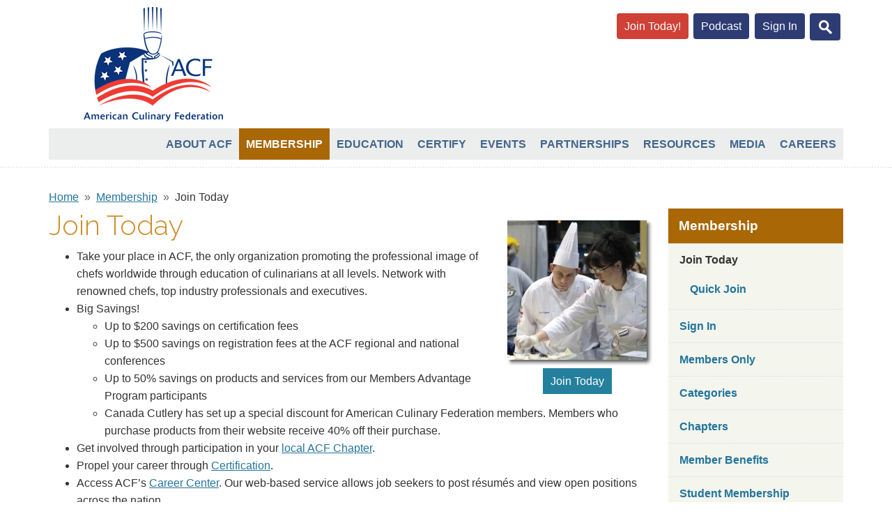

--- FILE ---
content_type: text/html; charset=utf-8
request_url: https://www.acfchefs.org/ACF/Membership/Join/ACF/Membership/Join/
body_size: 22367
content:
<!DOCTYPE html>



<html id="MainHtml" lang="en-US">
<head id="ctl01_Head1"><meta charset="UTF-8" /><title>
	Join Today
</title>
	<meta name="Description" content="American Culinary Federation members enjoy a host of benefits ranging from networking and education to discounts on products and services." />
	<meta name="Keywords" content="membership benefits, discounts" />

    <link rel="search" type="application/opensearchdescription+xml" href="/OpenSearch.aspx" title="ACF Search" />
<link rel="stylesheet" href="/Assets/css/10-UltraWaveResponsive.css"><!-- Google Tag Manager (used with GA4) -->
<script>(function(w,d,s,l,i){w[l]=w[l]||[];w[l].push({'gtm.start':
new Date().getTime(),event:'gtm.js'});var f=d.getElementsByTagName(s)[0],
j=d.createElement(s),dl=l!='dataLayer'?'&l='+l:'';j.async=true;j.src=
'https://www.googletagmanager.com/gtm.js?id='+i+dl;f.parentNode.insertBefore(j,f);
})(window,document,'script','dataLayer','GTM-FTLT97V');</script>
<!-- End Google Tag Manager -->

<!-- Google Tag Manager (use TBD) -->
<script>(function(w,d,s,l,i){w[l]=w[l]||[];w[l].push({'gtm.start':
new Date().getTime(),event:'gtm.js'});var f=d.getElementsByTagName(s)[0],
j=d.createElement(s),dl=l!='dataLayer'?'&l='+l:'';j.async=true;j.src=
'https://www.googletagmanager.com/gtm.js?id='+i+dl;f.parentNode.insertBefore(j,f);
})(window,document,'script','dataLayer','GTM-MJD87N4');</script>
<!-- End Google Tag Manager -->

<!-- Facebook Pixel Code -->
<script>
!function(f,b,e,v,n,t,s)
{if(f.fbq)return;n=f.fbq=function(){n.callMethod?
n.callMethod.apply(n,arguments):n.queue.push(arguments)};
if(!f._fbq)f._fbq=n;n.push=n;n.loaded=!0;n.version='2.0';
n.queue=[];t=b.createElement(e);t.async=!0;
t.src=v;s=b.getElementsByTagName(e)[0];
s.parentNode.insertBefore(t,s)}(window,document,'script',
'https://connect.facebook.net/en_US/fbevents.js');
fbq('init', '489208291665676'); 
fbq('track', 'PageView');
</script>
<noscript>
<img height="1" width="1" 
src="https://www.facebook.com/tr?id=489208291665676&ev=PageView
&noscript=1"/>
</noscript>
<!-- End Facebook Pixel Code -->

<!-- Hotjar -->
<script> (function(h,o,t,j,a,r){ h.hj=h.hj||function(){(h.hj.q=h.hj.q||[]).push(arguments)}; h._hjSettings={hjid:5267145,hjsv:6}; a=o.getElementsByTagName('head')[0]; r=o.createElement('script');r.async=1; r.src=t+h._hjSettings.hjid+j+h._hjSettings.hjsv; a.appendChild(r); })(window,document,'https://static.hotjar.com/c/hotjar-','.js?sv='); </script>

<!-- Begin AdRoll -->
<script type="text/javascript">
    adroll_adv_id = "BXBK2BUL4RGKFFRISRX4BB";
    adroll_pix_id = "FR2LL5JHUZHMBPC3Y6EAPQ";

    (function () {
        var _onload = function(){
            if (document.readyState && !/loaded|complete/.test(document.readyState)){setTimeout(_onload, 10);return}
            if (!window.__adroll_loaded){__adroll_loaded=true;setTimeout(_onload, 50);return}
            var scr = document.createElement("script");
            var host = (("https:" == document.location.protocol) ? "https://s.adroll.com" : "http://a.adroll.com");
            scr.setAttribute('async', 'true');
            scr.type = "text/javascript";
            scr.src = host + "/j/roundtrip.js";
            ((document.getElementsByTagName('head') || [null])[0] ||
                document.getElementsByTagName('script')[0].parentNode).appendChild(scr);
        };
        if (window.addEventListener) {window.addEventListener('load', _onload, false);}
        else {window.attachEvent('onload', _onload)}
    }());
</script>
<!-- End AdRoll --><link rel="shortcut icon" href="/pics/icons/favicon.ico" />


<script type="text/javascript">
//<![CDATA[

var gDocumentTitle = document.title;
var gPostBackFormObject = null;
var gWindowOnLoad = new Array();
var gPostBackFormProcessSubmit = true;
var gWebRoot = '';
var gWebSiteRoot = 'http://www.acfchefs.org';
var gPageTheme = 'Austin_Responsive';
var gAdminWebRoot = gWebRoot + '/Admin';
var gWebsiteKey = 'b3353b7b-2497-4bb3-8dae-4c6ecac72f92';
var gHKey = 'a10326ac-9b74-4450-8310-9362ccb014fa';
var gIsPostBack = false;
var gDefaultConfirmMessage = 'Continue without saving changes?';
var gIsEasyEditEnabled = false;
var gMasterPage = '/templates/masterpages/acf_responsive.master';

if(gWebsiteKey != 'fbdf17a3-cae7-4943-b1eb-71b9c0dd65d2' && gWebsiteKey != 'fad2fd17-7e27-4c96-babe-3291ecde4822'){
    gIsEasyEditEnabled = false;  
}
//]]>
</script><script src="/AsiCommon/Scripts/Modernizr/Modernizr.min.js" type="text/javascript"></script><meta name="viewport" content="initial-scale=1.0,width=device-width" />
    
    <script type="text/javascript">
        // add a class to the <html> tag of browsers that do not support Media Queries
        var mqSupported = Modernizr.mq('only all');
        if (!mqSupported) {
            document.documentElement.className += ' no-mqs';
        }
    </script>
        <script type="text/javascript">
            function showHideSubmenu(thisItem, thisActivationMethod) {
                var submenus = ["about", "membership", "education", "certify", "events", "partnerships", "resources"];
                
                if ((thisActivationMethod == "collapsed" && !document.getElementById("show-menu").checked) || thisActivationMethod == "clicked" || document.getElementById("site-nav").offsetTop > 0) {
                    for (i = 0; i < submenus.length; i++) {
                        var submenuName = "submenu-" + submenus[i];
                        if (submenuName != thisItem || (submenuName == thisItem && document.getElementById(submenuName).style.display == "block")) {
                            document.getElementById(submenuName).style.display = "none";
                            document.getElementById(submenuName + "-toggle").className = "submenu-toggle-inactive";
                        }
                        else {
                            document.getElementById(submenuName).style.display = "block";
                            document.getElementById(submenuName + "-toggle").className = "submenu-toggle-active";
                        }
                    }
                }
                
                return false;
            }

            function showHide(thisItem, thisDisplayType) {
                var thisThing = document.getElementById(thisItem);
                
                if (thisDisplayType != "none") {
                    if (thisDisplayType.length >= 3 && thisDisplayType.substr(0, 3) == "all") {
                        if (thisDisplayType == "all-inline") {
                            thisThing.style.display = "inline";
                        }
                        else if (thisDisplayType == "all-table-row") {
                            thisThing.style.display = "table-row";
                        }
                        else {
                            thisThing.style.display = "block";
                        }
                    }
                    else if (thisThing.style.display == "none") {
                        if (thisDisplayType == "inline") {
                            thisThing.style.display = "inline";
                        }
                        else if (thisDisplayType == "table-row") {
                            thisThing.style.display = "table-row";
                        }
                        else {
                            thisThing.style.display = "block";
                        }
                    }
                    else {
                        thisThing.style.display = "none";
                    }
                }
                else {
                    thisThing.style.display = "none";
                }
                
                return;
            }
        </script>
		<!--<script src="/ACFSource/scripts/banner.js?v=220407a"></script><script>window.addEventListener("load", function(){window.wpcc.init({"border":"thin","corners":"small","colors":{"popup":{"background":"#222222","text":"#ffffff","border":"#fde296"},"button":{"background":"#fde296","text":"#000000"}},"position":"top","pushdown":true,"content":{"href":"/ACF/Events/COVID-19__Travel_and_Event_Information_Update/","message":"COVID-19 Travel and Activity Status: ","link":"Updated - August 30, 2021"}})});</script>-->
<meta name="rating" content="General" /><meta name="Author" content="Advanced Solutions International, Inc." /><link href="../../../../../../App_Themes/Austin_Responsive/99-Austin_Responsive.css" type="text/css" rel="stylesheet" /><link href="../../../../../../App_Themes/Austin_Responsive/zz-ACF-250819.css" type="text/css" rel="stylesheet" /><script src="/AsiCommon/Scripts/Jquery/Jquery.min.js" type="text/javascript" ></script><script src="/AsiCommon/Scripts/Jquery/jquery-migrate-3.0.1.min.js" type="text/javascript" ></script><script src="/AsiCommon/Scripts/Jquery/jquery-ui.custom.min.js" type="text/javascript" ></script><link href="/WebResource.axd?d=f4d5emdcButg0ptSHgHlcYw-n72GmC4Wzgu6qEwOopBOkDXsLn7WGjT-2glckxWG0tNSg-jcQRywL6Y_eI02i3uD6RWlO9IO7lqg8F_EFxOTQMiTsrJh-ALd4uy2n2TjUWSAnlPjf-tlmU3wVAxvyUZTUt0m6cDpFmVUksYQ_8E1&amp;t=638953345320000000" type="text/css" rel="stylesheet" class="Telerik_stylesheet" /><link href="/WebResource.axd?d=PbgWWJxFJ2iyf6-YA3hDjuSKvCItRDp9tSSkTWmikw4FEkTMukqwP4CFhw9N-ihY7lAwflNeoUoaNB_V6kbanvsrSiiuZ6Y5FzADG18OPIdoI74Hg0JYYF2QI_q4hbpDB5bXH9mbRekPm0RRgAYWYJwmawgz2ewPC2M00514q081&amp;t=638953345320000000" type="text/css" rel="stylesheet" class="Telerik_stylesheet" /><link href="/WebResource.axd?d=e58Qb1lwQbagRrgkCQYP7Nppu4AODTjeVwH4hHeJ0rBCsNIgzwkoAl8nD1UXnLFKgr3El-OghyC0JA3KEKw2_I_v7zF7d5hqcaTFbZMZG8nCNQXIb5Yjb8ifHqDjsPINsRgWMUAJWieF0scF92uRaA2&amp;t=638953345320000000" type="text/css" rel="stylesheet" class="Telerik_stylesheet" /><link href="/WebResource.axd?d=du4DaBYUgpFXUKtgMWA2jcmR9nk2LLEY1pEdXb5gB1SAAs61X75IJzBO2laWkXpirDXJjvdZl52Hng4m2cy5VPl1IUH_gQzDTXdg1A1mghaLF4bCWCCl0wevBPDynOMbnDM02IdOXJJffktXiPOJpw2&amp;t=638953345320000000" type="text/css" rel="stylesheet" class="Telerik_stylesheet" /><link href="/WebResource.axd?d=2R0KGh4ZF2Ay6al7WMMmSmxdPNMizpbwP738370fPOuC4GGF6AFgq-r3SFWx4KKXJRtolXxWd_RWA6Wg4J61Ves8rxwrJaa_923IkbVxe3lGJK2OGOfbwy9VpxKRq5j6WDxWGispfWI-iygO1ow1XYhmiGhr3f5_n4aIBGhS9KI-rT23YpNPYyi8E6ZDzQQ60&amp;t=638953345320000000" type="text/css" rel="stylesheet" class="Telerik_stylesheet" /><style type="text/css">
	.ctl01_TemplateBody_ContentPage1_WebPartZone1_Page1_0 { border-color:Black;border-width:1px;border-style:Solid; }

</style></head>
<body id="MainBody">
<!-- Google Tag Manager (noscript) -->
<noscript><iframe src="https://www.googletagmanager.com/ns.html?id=GTM-MJD87N4"
height="0" width="0" style="display:none;visibility:hidden"></iframe></noscript>
<!-- End Google Tag Manager (noscript) -->

    
    <a href="#contentstart" class="screen-reader-text show-on-focus">Skip to main content</a>
    <form method="post" action="/ACF/Membership/Join/ACF/Membership/Join/?" id="aspnetForm">
<div class="aspNetHidden">
<input type="hidden" name="__WPPS" id="__WPPS" value="s" />
<input type="hidden" name="__ClientContext" id="__ClientContext" value="{&quot;baseUrl&quot;:&quot;/&quot;,&quot;isAnonymous&quot;:true,&quot;loggedInPartyId&quot;:&quot;250514&quot;,&quot;selectedPartyId&quot;:&quot;250514&quot;,&quot;websiteRoot&quot;:&quot;http://www.acfchefs.org/&quot;,&quot;virtualDir&quot;:&quot;&quot;}" />
<input type="hidden" name="__CTRLKEY" id="__CTRLKEY" value="" />
<input type="hidden" name="__SHIFTKEY" id="__SHIFTKEY" value="" />
<input type="hidden" name="ctl01_ScriptManager1_TSM" id="ctl01_ScriptManager1_TSM" value="" />
<input type="hidden" name="PageInstanceKey" id="PageInstanceKey" value="5ae05f3e-5f5b-44be-bfdd-f78fd02204a6" />
<input type="hidden" name="__RequestVerificationToken" id="__RequestVerificationToken" value="E6X7_yyg6hyPGCigPRNpBT2hRBhc0YmHnaQddljn8_preTYhUeqsBTFS7WWqbbUM7U8MuAYxXFvQlRUIHY4zyAu9Rt8Oby4GrhY8LunjvGw1" />
<input type="hidden" name="TemplateUserMessagesID" id="TemplateUserMessagesID" value="ctl01_TemplateUserMessages_ctl00_Messages" />
<input type="hidden" name="PageIsDirty" id="PageIsDirty" value="false" />
<input type="hidden" name="IsControlPostBackctl01$InteriorHeaderLogo$InteriorHeaderLogo" id="IsControlPostBackctl01$InteriorHeaderLogo$InteriorHeaderLogo" value="1" />
<input type="hidden" name="__EVENTTARGET" id="__EVENTTARGET" value="" />
<input type="hidden" name="__EVENTARGUMENT" id="__EVENTARGUMENT" value="" />
<input type="hidden" name="IsControlPostBackctl01$TemplateBody$WebPartManager1$gwpciACFJoinToday_6ec0904e9c4544f282b4d87f3d850faa$ciACFJoinToday_6ec0904e9c4544f282b4d87f3d850faa" id="IsControlPostBackctl01$TemplateBody$WebPartManager1$gwpciACFJoinToday_6ec0904e9c4544f282b4d87f3d850faa$ciACFJoinToday_6ec0904e9c4544f282b4d87f3d850faa" value="1" />
<input type="hidden" name="IsControlPostBackctl01$TemplateBody$ContentPage1" id="IsControlPostBackctl01$TemplateBody$ContentPage1" value="1" />
<input type="hidden" name="IsControlPostBackctl01$TemplateBody$ContentPageFooter1" id="IsControlPostBackctl01$TemplateBody$ContentPageFooter1" value="1" />
<input type="hidden" name="IsControlPostBackctl01$SideBarContent$ACFSidebarContent" id="IsControlPostBackctl01$SideBarContent$ACFSidebarContent" value="1" />
<input type="hidden" name="IsControlPostBackctl01$FooterCommunications$Left1" id="IsControlPostBackctl01$FooterCommunications$Left1" value="1" />
<input type="hidden" name="IsControlPostBackctl01$FooterCommunications$NewContentHtml2" id="IsControlPostBackctl01$FooterCommunications$NewContentHtml2" value="1" />
<input type="hidden" name="IsControlPostBackctl01$FooterCommunications$NewContentHtml3" id="IsControlPostBackctl01$FooterCommunications$NewContentHtml3" value="1" />
<input type="hidden" name="IsControlPostBackctl01$FooterCommunications$NewContentHtml4" id="IsControlPostBackctl01$FooterCommunications$NewContentHtml4" value="1" />
<input type="hidden" name="IsControlPostBackctl01$FooterCommunications$NewContentHtml5" id="IsControlPostBackctl01$FooterCommunications$NewContentHtml5" value="1" />
<input type="hidden" name="IsControlPostBackctl01$FooterCopyright$FooterCopyright" id="IsControlPostBackctl01$FooterCopyright$FooterCopyright" value="1" />
<input type="hidden" name="IsControlPostBackctl01$FooterCopyright$ACFUserTrackingJS" id="IsControlPostBackctl01$FooterCopyright$ACFUserTrackingJS" value="1" />
<input type="hidden" name="IsControlPostBackctl01$FooterCopyright$ACFLinkReplacementJS" id="IsControlPostBackctl01$FooterCopyright$ACFLinkReplacementJS" value="1" />
<input type="hidden" name="__VIEWSTATE" id="__VIEWSTATE" value="/[base64]" />
</div>

<script type="text/javascript">
//<![CDATA[
var theForm = document.forms['aspnetForm'];
function __doPostBack(eventTarget, eventArgument) {
    if (!theForm.onsubmit || (theForm.onsubmit() != false)) {
        theForm.__EVENTTARGET.value = eventTarget;
        theForm.__EVENTARGUMENT.value = eventArgument;
        theForm.submit();
    }
}
//]]>
</script>


<script src="/WebResource.axd?d=A5PzmfazbrQj4DjTVM5lowwaFrao6fFEkDX-07682IIXZUef2MtdPiEGKp1fnEXQATXQQURIcWHTDZf6SdBeiJjbo8H49p_6xG9FXlpn-lE1&amp;t=638285921964787378" type="text/javascript"></script>


<script type="text/javascript">
//<![CDATA[
function CopyMoveContentItem_Callback(dialogWindow)
{
    if (!dialogWindow.result) return;
    eval(dialogWindow.Argument.replace('[[RESULT]]',dialogWindow.result));
}
//]]>
</script>

<script src="/Telerik.Web.UI.WebResource.axd?_TSM_HiddenField_=ctl01_ScriptManager1_TSM&amp;compress=1&amp;_TSM_CombinedScripts_=%3b%3bAjaxControlToolkit%2c+Version%3d4.1.50508%2c+Culture%3dneutral%2c+PublicKeyToken%3d28f01b0e84b6d53e%3aen-US%3a0c8c847b-b611-49a7-8e75-2196aa6e72fa%3aea597d4b%3ab25378d2%3bTelerik.Web.UI%2c+Version%3d2025.1.416.462%2c+Culture%3dneutral%2c+PublicKeyToken%3d121fae78165ba3d4%3aen-US%3aced1f735-5c2a-4218-bd68-1813924fe936%3a16e4e7cd%3a33715776%3af7645509%3a24ee1bba%3a2003d0b8%3af46195d3%3a88144a7a%3a1e771326%3ae524c98b%3aed16cbdc%3ab2e06756%3a92fe8ea0%3afa31b949%3a4877f69a%3ac128760b%3a874f8ea2%3a19620875%3a490a9d4e%3abd8f85e4%3bAjaxControlToolkit%2c+Version%3d4.1.50508.0%2c+Culture%3dneutral%2c+PublicKeyToken%3d28f01b0e84b6d53e%3aen-US%3a0c8c847b-b611-49a7-8e75-2196aa6e72fa%3a782b16ab" type="text/javascript"></script>
<script src="/AsiCommon/scripts/Asi.js" type="text/javascript"></script>
<script src="/AsiCommon/Scripts/Asi.Web.js" type="text/javascript"></script>
<script type="text/javascript">
//<![CDATA[
var PageMethods = function() {
PageMethods.initializeBase(this);
this._timeout = 0;
this._userContext = null;
this._succeeded = null;
this._failed = null;
}
PageMethods.prototype = {
_get_path:function() {
 var p = this.get_path();
 if (p) return p;
 else return PageMethods._staticInstance.get_path();},
GetActionLink:function(action,templateType,docType,hierarchyKey,documentVersionKey,folderHierarchyKey,itemCount,closeWindowOnCommit,websiteKey,pageInstanceKey,succeededCallback, failedCallback, userContext) {
return this._invoke(this._get_path(), 'GetActionLink',false,{action:action,templateType:templateType,docType:docType,hierarchyKey:hierarchyKey,documentVersionKey:documentVersionKey,folderHierarchyKey:folderHierarchyKey,itemCount:itemCount,closeWindowOnCommit:closeWindowOnCommit,websiteKey:websiteKey,pageInstanceKey:pageInstanceKey},succeededCallback,failedCallback,userContext); },
GetWindowProperties:function(action,templateType,docType,hierarchyKey,documentVersionKey,folderHierarchyKey,itemCount,closeWindowOnCommit,websiteKey,pageInstanceKey,succeededCallback, failedCallback, userContext) {
return this._invoke(this._get_path(), 'GetWindowProperties',false,{action:action,templateType:templateType,docType:docType,hierarchyKey:hierarchyKey,documentVersionKey:documentVersionKey,folderHierarchyKey:folderHierarchyKey,itemCount:itemCount,closeWindowOnCommit:closeWindowOnCommit,websiteKey:websiteKey,pageInstanceKey:pageInstanceKey},succeededCallback,failedCallback,userContext); },
GetAddressCompletionList:function(prefixText,succeededCallback, failedCallback, userContext) {
return this._invoke(this._get_path(), 'GetAddressCompletionList',false,{prefixText:prefixText},succeededCallback,failedCallback,userContext); },
CheckForPasteConflict:function(selectedKeys,targetHierarchyKey,succeededCallback, failedCallback, userContext) {
return this._invoke(this._get_path(), 'CheckForPasteConflict',false,{selectedKeys:selectedKeys,targetHierarchyKey:targetHierarchyKey},succeededCallback,failedCallback,userContext); }}
PageMethods.registerClass('PageMethods',Sys.Net.WebServiceProxy);
PageMethods._staticInstance = new PageMethods();
PageMethods.set_path = function(value) { PageMethods._staticInstance.set_path(value); }
PageMethods.get_path = function() { return PageMethods._staticInstance.get_path(); }
PageMethods.set_timeout = function(value) { PageMethods._staticInstance.set_timeout(value); }
PageMethods.get_timeout = function() { return PageMethods._staticInstance.get_timeout(); }
PageMethods.set_defaultUserContext = function(value) { PageMethods._staticInstance.set_defaultUserContext(value); }
PageMethods.get_defaultUserContext = function() { return PageMethods._staticInstance.get_defaultUserContext(); }
PageMethods.set_defaultSucceededCallback = function(value) { PageMethods._staticInstance.set_defaultSucceededCallback(value); }
PageMethods.get_defaultSucceededCallback = function() { return PageMethods._staticInstance.get_defaultSucceededCallback(); }
PageMethods.set_defaultFailedCallback = function(value) { PageMethods._staticInstance.set_defaultFailedCallback(value); }
PageMethods.get_defaultFailedCallback = function() { return PageMethods._staticInstance.get_defaultFailedCallback(); }
PageMethods.set_enableJsonp = function(value) { PageMethods._staticInstance.set_enableJsonp(value); }
PageMethods.get_enableJsonp = function() { return PageMethods._staticInstance.get_enableJsonp(); }
PageMethods.set_jsonpCallbackParameter = function(value) { PageMethods._staticInstance.set_jsonpCallbackParameter(value); }
PageMethods.get_jsonpCallbackParameter = function() { return PageMethods._staticInstance.get_jsonpCallbackParameter(); }
PageMethods.set_path("Default.aspx");
PageMethods.GetActionLink= function(action,templateType,docType,hierarchyKey,documentVersionKey,folderHierarchyKey,itemCount,closeWindowOnCommit,websiteKey,pageInstanceKey,onSuccess,onFailed,userContext) {PageMethods._staticInstance.GetActionLink(action,templateType,docType,hierarchyKey,documentVersionKey,folderHierarchyKey,itemCount,closeWindowOnCommit,websiteKey,pageInstanceKey,onSuccess,onFailed,userContext); }
PageMethods.GetWindowProperties= function(action,templateType,docType,hierarchyKey,documentVersionKey,folderHierarchyKey,itemCount,closeWindowOnCommit,websiteKey,pageInstanceKey,onSuccess,onFailed,userContext) {PageMethods._staticInstance.GetWindowProperties(action,templateType,docType,hierarchyKey,documentVersionKey,folderHierarchyKey,itemCount,closeWindowOnCommit,websiteKey,pageInstanceKey,onSuccess,onFailed,userContext); }
PageMethods.GetAddressCompletionList= function(prefixText,onSuccess,onFailed,userContext) {PageMethods._staticInstance.GetAddressCompletionList(prefixText,onSuccess,onFailed,userContext); }
PageMethods.CheckForPasteConflict= function(selectedKeys,targetHierarchyKey,onSuccess,onFailed,userContext) {PageMethods._staticInstance.CheckForPasteConflict(selectedKeys,targetHierarchyKey,onSuccess,onFailed,userContext); }
var gtc = Sys.Net.WebServiceProxy._generateTypedConstructor;
Type.registerNamespace('Asi.Web.UI.Common.BSA');
if (typeof(Asi.Web.UI.Common.BSA.WindowProperties) === 'undefined') {
Asi.Web.UI.Common.BSA.WindowProperties=gtc("Asi.Web.UI.Common.BSA.WindowProperties");
Asi.Web.UI.Common.BSA.WindowProperties.registerClass('Asi.Web.UI.Common.BSA.WindowProperties');
}
Type.registerNamespace('Asi.Web.UI');
if (typeof(Asi.Web.UI.PageOperation) === 'undefined') {
Asi.Web.UI.PageOperation = function() { throw Error.invalidOperation(); }
Asi.Web.UI.PageOperation.prototype = {None: 0,Edit: 1,New: 2,Execute: 3,Select: 4,SelectAndReturnValue: 5,Delete: 6,Purge: 7,Import: 8,Export: 9,Publish: 10,Versions: 11,Refresh: 12,Cut: 13,Copy: 14,Paste: 15,Undo: 16,SelectAll: 17,Search: 18,Preview: 19,Submit: 20,RequestDelete: 21,PurgeAll: 22,Download: 23}
Asi.Web.UI.PageOperation.registerEnum('Asi.Web.UI.PageOperation', true);
}
if (typeof(Asi.Web.UI.TemplateType) === 'undefined') {
Asi.Web.UI.TemplateType = function() { throw Error.invalidOperation(); }
Asi.Web.UI.TemplateType.prototype = {I: 0,D: 1,P: 2,E: 3,T: 4,F: 5,A: 6}
Asi.Web.UI.TemplateType.registerEnum('Asi.Web.UI.TemplateType', true);
}
//]]>
</script>

        <input type="hidden" name="ctl01$lastClickedElementId" id="lastClickedElementId" />
        <script type="text/javascript">
//<![CDATA[
Sys.WebForms.PageRequestManager._initialize('ctl01$ScriptManager1', 'aspnetForm', ['tctl01$UserMessagesUpdatePanel','','tctl01$RadAjaxManager1SU',''], ['ctl01$ScriptManager1',''], [], 3600, 'ctl01');
//]]>
</script>
<input type="hidden" name="ctl01$ScriptManager1" id="ctl01_ScriptManager1" />
<script type="text/javascript">
//<![CDATA[
Sys.Application.setServerId("ctl01_ScriptManager1", "ctl01$ScriptManager1");
Sys.Application._enableHistoryInScriptManager();
//]]>
</script>

        <!-- This control will display the progress image when a page load activity is taking a while -->
        <div id="ctl01_TemplateFillLoadingPanel" style="display:none;">
	
                <div class="NotPrinted ProgressDiv" id="FillProgressDiv">
                        <span id="ctl01_LoadingLabel" translate="yes">Loading</span> 
                        <img id="ctl01_ProgressImage2" src="/images/ImageLibrary/loading.gif" alt="Loading" />
                </div>
            
</div>

        <div id="ctl01_masterWrapper" class="wrapper has-secondary-col col-on-right">
	
            <header id="hd" role="banner" class="header ClearFix navbar">
                <div class="header-top-container">
                    <div class="header-container">
                        <div id="masterLogoArea" class="header-logo-container">
                            
                            <div id="ste_container_InteriorHeaderLogo" class="ContentItemContainer"><div>

</div><a href="/"><img alt="American Culinary Federation" src="/pics/logos/acf-2.png" width="200" height="164" /></a></div><div class="ContentRecordPageButtonPanel">

	</div>
                        </div>

                        <!-- Auxiliary area -->
                        <div class="navbar-header nav-auxiliary" id="auxiliary-container">
                            <!--<div style="float:right; margin-right:22px;">
                                <div style="margin: 3px 8px 0 0; width: 225px">
                                <iframe width="225" height="30" id="googleSearchWidget" src="/ACFSource/Widgets/GoogleSearch.html?u=20150326" border="0" frameborder="0" scrolling="no"></iframe>
                                </div>
                            </div><br />-->
                    <div id="site-search">
                        <h2>Site search</h2>
                        <div id="search-icon" class="search-link" role="search"><a href="/ACF/Search3/ACF/Search/">&#160;</a></div>
                        <iframe id="googleSearchWidget" width="225" height="30" frameborder="0" scrolling="no" border="0" src="/Areas/ACFGoogleSearch/index.html?v=220707" title="Site search"></iframe>
                    </div>

<!-- Removed the default login log out links to allow for the redirection to the ACF default landing page -->					
<!--
<div class="auth-link-container-sm" data-set="auth-link"></div>
<a id="ctl01_LoginStatus1" accesskey="l" class="auth-link" href="javascript:__doPostBack(&#39;ctl01$LoginStatus1$ctl02&#39;,&#39;&#39;)">Sign In</a>
-->
<!--Begin ACF login links -->
<div id="acf-sign-in-sign-out-wrapper" style="float:left; margin-right:7px;">
                        <a href="/ACF/Login/">Sign In</a>
</div>
<!--End ACF login links -->

<ul id="ctl01_CreateAccount" class="NavigationUnorderedList">
                                <li class="NavigationListItem">
                                   
                                            <a id="ctl01_LoginView2_CreateAccountLink" class="clcl" href="../../../../../CreateAccount">Create Account</a>
                                       
                                </li>
                            </ul>
                             
                            
                            <ul class='NavigationUnorderedList'><li id="ctl01_Auxiliary_Auxiliary_rptWrapper_Auxiliary_rptWrapper_rpt_ctl01_NavigationListItem" class="NavigationListItem "><a id="ctl01_Auxiliary_Auxiliary_rptWrapper_Auxiliary_rptWrapper_rpt_ctl01_NavigationLink" class="NavigationLink" href="/ACF/Media2/Podcast2/ACF/About/Media/Podcast/?hkey=b5bc6f68-f24f-4554-9b6e-7bfffa56442c"><span class="nav-text" translate="yes">Podcast</span></a></li></ul>
                            
                            <!-- Buttons to toggle the search bar and primary navigation on xs screens -->
<!--                            <button type="button" class="navbar-toggle collapsed" data-toggle="collapse" data-target="#search-collapse" data-parent=".navbar">
                                <span class="sr-only">Toggle search</span>
                                <span class="icon-search"></span>
                            </button>--><!--<br>-->
<!--<div class="site-search"><a href="https://cse.google.com/cse/home?cx=010808198375303287633:eeqj5mgpiha">&#160;</a></div>-->
                            <button type="button" class="navbar-toggle collapsed" data-toggle="collapse" data-target="#navbar-collapse" data-parent=".navbar">
                                <span class="sr-only">Toggle navigation</span>
                                <span class="icon-bar"></span>
                                <span class="icon-bar"></span>
                                <span class="icon-bar"></span>
                            </button>
                            <div class="search-container-sm" data-set="searchbar"></div>
                            <div class="ste-section">
                                
                                
                                <img id="ctl01_KeepAliveTarget" src="../../../../../../AsiCommon/Images/3x3.gif" />
                                
                            </div>
							
                        </div>

                        <div class="EventsLogo">
                            
                        </div>
                    </div>
                    <!-- /.header-container -->
                </div>
                <!-- /.header-top-container -->
                <div class="header-bottom-container">
                    <div class="header-container">
<div id="site-nav" class="nav">
                <h2>Site navigation</h2>
                <label for="show-menu" class="show-menu" onclick="javascript:showHideSubmenu('all', 'collapsed');"><span>Show Menu</span></label><input type="checkbox" id="show-menu" role="button">
                <!--<input type="checkbox" id="showmenu" name="show-menu"><label for="showmenu" class="show-menu" onclick="javascript:showHideSubmenu('all', 'collapsed');">Show Menu</label>-->
                <ul><li><a href="/ACF/About/ACF/About/">About ACF</a><a id="submenu-about-toggle" class="submenu-toggle-inactive" onclick="javascript:showHideSubmenu('submenu-about', 'clicked');">&#160;</a><ul id="submenu-about" class="submenu"><li><a href="/ACF/About/Overview/ACF/About/Overview/">Who We Are</a></li><li><a href="/ACF/About/Services/ACF/About/Services/">What We Offer</a></li><li><a href="/ACF/About/Meet/ACF/About/Meet/">Meet Us</a></ul></li><li class="active-section"><a href="/ACF/Membership/ACF/Membership/">Membership</a><a id="submenu-membership-toggle" class="submenu-toggle-inactive" onclick="javascript:showHideSubmenu('submenu-membership', 'clicked');">&#160;</a><ul id="submenu-membership" class="submenu"><li><a href="/ACF/Membership/Join/ACF/Membership/Join/Chapters/">Join Today</a></li><li><a href="/ACF/Membership/Login/ACF/Login/">Sign In</a></li><li><a href="/ACF/Membership/Members/ACF/Portals/Members/">Members Only</a></li><li><a href="/ACF/Membership/Categories/ACF/Membership/Join/Categories/">Categories</a></li><li><a href="/ACF/Membership/ChaptersLink2/ACF/Membership/Join/Chapters/">Chapters</a></li><li><a href="/ACF/Membership/Advantage/ACF/Membership/Offers/">Member Benefits</a></li><li><a href="/ACF/Membership/MembershipProgramsforStudents/ACF/Education/StudentMembership/">Student Membership</a></li><li><a href="/ACF/Membership/PropertyMembership/ACF/Membership/Property/">Property Membership</a></li><li><a href="/ACF/Membership/MembershipApplications/ACF/Membership/Applications/">Applications</a></li><li><a href="/ACF/Membership/MilitaryMembership/ACF/Membership/Military/">Military</a></li><li><a href="/ACF/Membership/Disaster_Relief/ACF/Membership/Disaster_Relief/">Disaster Relief</a></li><li><a href="/ACF/Membership/MemberReferrals/ACF/Membership/Referrals/">Member Referrals</a></ul></li><li><a href="/ACF/Education/ACF/Education/">Education</a><a id="submenu-education-toggle" class="submenu-toggle-inactive" onclick="javascript:showHideSubmenu('submenu-education', 'clicked');">&#160;</a><ul id="submenu-education" class="submenu"><li><a href="/ACFSource/DigitalEducation/">ACF Online Learning Center</a></li><li><a href="/ACF/Education/Earn_CEHs/ACF/Education/ProDev/Opportunities/">Earn CEHs</a></li><li><a href="/ACF/Education/Specialized_Certificates/ACF/Education/ProDev/Specialized_Certificates/">Specialized Certificates</a></li><li><a href="/ACF/Education/Enrollment/ACF/Education/Enrollment/">Student Pathways</a></li><li><a href="/ACF/Education/FindPrograms/ACF/Education/Programs/">Find a Program</a></li><li><a href="/ACF/Education/Instructor_Tools/ACF/Education/ProDev/InstructorTools/">Instructor Tools</a></li><li><a href="/ACF/Education/Scholarships/ACF/Education/Scholarships/">Scholarships - Grants</a></li><li><a href="/ACF/Education/Accreditation/ACF/Education/Accreditation/">Earn Accreditation</a></li><li><a href="/ACF/Education/ACFEF-ApprovedProgram/ACF/Education/Quality/ACF-Approved/">Become Approved</a></li><li><a href="/ACF/Education/Apprenticeship/ACF/Education/Apprenticeship/">Start Apprenticeship</a></li><li><a href="/ACF/Events/Competitions/KnowledgeBowl/ACF/Events/Competitions/KnowledgeBowl/">Knowledge Bowl</a></ul></li><li><a href="/ACF/Certify/ACF/Certify/">Certify</a><a id="submenu-certify-toggle" class="submenu-toggle-inactive" onclick="javascript:showHideSubmenu('submenu-certify', 'clicked');">&#160;</a><ul id="submenu-certify" class="submenu"><li><a href="/ACF/Certify/AboutCertification/ACF/Certify/">Certification</a></li><li><a href="/ACF/Certify/Levels/ACF/Certify/Levels/">Get Certified</a></li><li><a href="/ACF/Certify/Recertification/ACF/Certify/Recertification/">Recertification</a></li><li><a href="/ACF/Certify/Exams/ACF/Certify/Exams/">Certification Exams</a></li><li><a href="/ACF/Certify/AdminEval/ACF/Certify/AdminEval/">Administrators & Evaluators</a></li><li><a href="/ACF/Certify/Employers/ACF/Certify/Concierge/">Employers</a></li><li><a href="/ACF/Certify/About/ACF/Certify/About/">Certification Matters</a></li><li><a href="/ACF/Education/ProDev/Opportunities/ACF/Education/ProDev/Opportunities/default.aspx">Continuing Education Opportunities</a></li><li><a href="/ACF/Certify/CertificationVerification/ACF/Certify/Verification/">Verification</a></li><li><a href="/ACF/Certify/Toolbox/ACF/Certify/Toolbox/">Toolbox</a></li><li><a href="/ACF/Certify/Commission/ACF/Certify/Commission/">ACF Certification Commission</a></ul></li><li><a href="/ACF/Events/ACF/Events/">Events</a><a id="submenu-events-toggle" class="submenu-toggle-inactive" onclick="javascript:showHideSubmenu('submenu-events', 'clicked');">&#160;</a><ul id="submenu-events" class="submenu"><li><a href="/ACF/Events/Convention/ACF/Events/Convention/">ACF National Convention</a></li><li><a href="/ACF/Events/Summits/ACF/Events/Summits/">ACF MasterCraft Summit Series</a></li><li><a href="/ACF/Media2/Webinar/ACF/Events/Webinars/">ACF Chef’s Table Webinar</a></li><li><a href="/ACF/Events/Awards/ACF/Events/Awards/">Awards</a></li><li><a href="/ACF/Events/EventsCalendar/ACF/Events/Calendar/">Calendar</a></li><li><a href="/ACF/Events/Competitions/ACF/Events/Competitions/">Competitions</a></li><li><a href="/ACF/Events/EventsFAQ/ACF/Events/FAQ/">Event FAQs</a></li><li><a href="/ACF/Events/EventPresenterInfo/ACF/Events/Presenters/">Presenter Information</a></ul></li><li><a href="/ACF/Partnerships/ACF/Partnerships/">Partnerships</a><a id="submenu-partnerships-toggle" class="submenu-toggle-inactive" onclick="javascript:showHideSubmenu('submenu-partnerships', 'clicked');">&#160;</a><ul id="submenu-partnerships" class="submenu"><li><a href="/ACF/Partnerships/Team_USA/ACF/Partnerships/Team/">ACF Culinary Team USA</a></li><li><a href="/ACF/Partnerships/AAC/ACF/Partnerships/AAC/">American Academy of Chefs (AAC)</a></li><li><a href="/ACF/Partnerships/YoungChefs/ACF/Partnerships/YCC/Default.aspx">Young Chefs Club</a></li><li><a href="/ACF/Partnerships/Chef_and_Child/ACF/Partnerships/CCF/">Chef & Child</a></li><li><a href="/ACF/Partnerships/WACS/ACF/Partnerships/WACS/">Worldchefs</a></li><li><a href="/ACF/Partnerships/AMCO/ACF/Partnerships/AMCO/">American Master Chefs Order</a></li><li><a href="https://acfconsultingcoop.com/ ">ACF Culinary Consulting Cooperative</a></li><li><a href="/ACF/Partnerships/Vendor_Resource_Guide/ACF/Partnerships/Industry-Partners/">Industry Partners</a></li><li><a href="/ACF/Partnerships/AssociationPartners/ACF/Partnerships/AssociationPartners/">ACF Association Partners</a></li><li><a href="/ACF/Partnerships/Partners/ACF/Partnerships/Industry-Partners/Opportunities/">Become an ACF Partner</a></ul></li><li><a href="/ACF/Resources/ACF/Resources/">Resources</a><a id="submenu-resources-toggle" class="submenu-toggle-inactive" onclick="javascript:showHideSubmenu('submenu-resources', 'clicked');">&#160;</a><ul id="submenu-resources" class="submenu"><li><a href="/ACF/Resources/Recipes2/ACF/Resources/Recipes/">Recipes</a></li><li><a href="/ACF/Resources/Books/ACF/Resources/Books/">ACF Recommended Books</a></li><li><a href="/ACF/Resources/Video_Library/ACF/Resources/Video/">Video Library</a></li><li><a href="/ACF/Resources/Downloads/ACF/Resources/Downloads/">Forms & Applications</a></li><li><a href="/ACF/Resources/e-Store/ACF/Resources/e-Store/">Store</a></li><li><a href="/ACF/Resources/Wellness/ACF/Resources/Wellness/">Wellness Resources</a></li><li><a href="/ACF/Resources/Sustainability/ACF/Resources/Sustainability/">Sustainability Corner</a></li><li><a href="/ACF/Resources/Visas/ACF/Resources/Visas/">Visa Requests</a></ul></li><li><a href="/ACF/Media2/ACF/About/Media/">Media</a><a id="submenu-media-toggle" class="submenu-toggle-inactive" onclick="javascript:showHideSubmenu('submenu-media', 'clicked');">&#160;</a><ul id="submenu-media" class="submenu"><li><a href="/ACF/Media2/Publications2/ACF/About/Media/Publications/">Publications</a></li><li><a href="/ACF/Media2/Podcast2/ACF/About/Media/Podcast/">ACF Chef’s Table Podcast</a></li><li><a href="/ACF/Media2/Webinar/ACF/Events/Webinars/">ACF Chef’s Table Webinar</a></li><li><a href="/ACF/Media2/Trends/ACF/Resources/Trends/">Trends Report</a></li><li><a href="/ACF/Media2/Releases2/ACF/About/Media/Releases/">Press Releases</a></li><li><a href="/ACF/Media2/MediaInquiries2/ACF/About/Media/Inquiry/">Inquiries</a></li><li><a href="/ACF/Partnerships/Partners/ACF/Partnerships/Industry-Partners/Opportunities/">Become an ACF Partner</a></ul></li><li><a href="https://jobs.acfchefs.org/">Careers</a><a id="submenu-jobs-toggle" class="submenu-toggle-inactive" onclick="javascript:showHideSubmenu('submenu-jobs', 'clicked');">&#160;</a></li></ul></li></ul>
            </div>
                       
                        
                            <div class="collapse navbar-collapse nav-primary" id="navbar-collapse">
                                <div class="auth-link-container" data-set="auth-link">
                                    
                                    

                                </div>
                                <!-- Primary navigation -->

                            </div>
                        
                    </div>
                    <!-- /.header-container -->
                </div>
                <!-- /.header-bottom-container -->
            </header>
            <!-- /.header -->

            
            <div id="masterContentArea" class="container">
<div id="ctl01_LogoBreadcrumbFix" class="LogoBreadcrumbFix">
		<div id="logo-breadcrumb-fix"><br clear="all"></div>
	</div>
                <!-- Group Breadcrumbs, Proxy and Page Tasks so they can be controlled together -->
                <div class="breadcrumb-obo-container ClearFix">
                    <div class="breadcrumb" role="navigation" aria-label="Breadcrumb">
                        <!-- This control will display the currently applicable Breadcrumb Navigation (if any) -->
                        <a href="#breadcrumbskiplink" id="breadcrumbhref" class="screen-reader-text show-on-focus">Skip breadcrumb navigation</a>
                        <span id="ctl01_BreadCrumb"><span>
                                <a id="ctl01_BreadCrumb_ctl00_NodeLink" class="BreadCrumbLink" href="http://www.acfchefs.org/ACF/">Home</a>
                            </span><span class="Disabled">
        &nbsp;&raquo;&nbsp;
    </span><span>
                                <a id="ctl01_BreadCrumb_ctl02_NodeLink" class="BreadCrumbLink" href="https://www.acfchefs.org/ACF/Membership/ACF/Membership/default.aspx?section=membership&amp;hkey=17bb8502-c710-4a86-84eb-8d3ea0a8246f">Membership</a>
                            </span><span class="Disabled">
        &nbsp;&raquo;&nbsp;
    </span><span>
                                <span id="ctl01_BreadCrumb_ctl04_CurrentNodeLabel">Join Today</span>
                            </span></span>
                        <a id="breadcrumbskiplink" tabindex="-1"></a>
                    </div>

                    

                    
                    
                </div>

                <!-- This panel contains the Main content area for a page -->
                <a id="contentstart" tabindex="-1"></a>
                <div id="ctl01_ContentPanel" role="main" class="body-container">
		
                    

                    <div id="ctl01_UserMessagesUpdatePanel">
			
                            
                            
<div role="alert">

</div>
                        
		</div>

                    

                    <div class="col-primary">
                        
<script type="text/javascript">

</script>
	<div id="ctl01_TemplateBody_WebPartManager1___Drag" style="display:none;position:absolute;z-index:32000;filter:alpha(opacity=75);">

		</div>
<div>
	<div class="row">
		<div class="col-sm-12">
						<div class="ContentItemContainer">
				<div id="WebPartZone1_Page1" class="WebPartZone ">

			<div class="iMIS-WebPart">
				<div id="ste_container_ciACFJoinToday_6ec0904e9c4544f282b4d87f3d850faa" class="ContentItemContainer"><div id="ctl01_TemplateBody_WebPartManager1_gwpciACFJoinToday_6ec0904e9c4544f282b4d87f3d850faa_ciACFJoinToday_6ec0904e9c4544f282b4d87f3d850faa_Panel_ACFJoinToday">
	<div class="imgCaptionWrapper squareWidth">
<div class="outerImgWrapper">
<div class="innerImgWrapper"><img src="/pics/decor/benefits.jpg" alt="Male and female chefs, both wearing white chef coats, preparing plate of food" width="200" height="200" /></div>
</div>
<span class="caption"><a href="/ACF/Membership/ChaptersLink2/ACF/Membership/Join/Chapters/" class="btn cssButton header-button" role="button">Join Today</a></span></div>
<h1>Join Today</h1>
<ul>
    <li>Take your place in ACF,  the only organization promoting the professional image of chefs worldwide through education of culinarians at all levels.  Network with renowned chefs, top industry professionals and executives.</li>
    <li>Big Savings!
    <ul>
        <li>Up to $200 savings on certification fees</li>
        <li>Up to $500 savings on registration fees at the ACF regional and national conferences</li>
        <li>Up to 50% savings on products and services from our Members Advantage Program participants</li>
        <li>Canada Cutlery has set up a special discount for American Culinary Federation members. Members who purchase products from their website receive 40% off their purchase.</li>
    </ul>
    </li>
    <li>Get involved through participation in your <a href="/ACF/Membership/ChaptersLink2/ACF/Membership/Join/Chapters/">local ACF Chapter</a>.</li>
    <li>Propel your career through <a href="/ACF/Certify/AboutCertification/ACF/Certify/About/">Certification</a>.</li>
    <li>Access ACF’s <a href="https://jobs.acfchefs.org/">Career
    Center</a>. Our web-based service allows job seekers to post
    résumés and view open positions across the nation.</li>
    <li>Access the latest trends with <a href="/ACF/About/Media/Publications/ACF/About/Media/Publications/"><cite>National Culinary Review</cite></a>, ACF’s award-winning magazine.</li>
    <li>Receive up-to-date ACF news in <a href="/ACF/About/Media/Publications/ACF/About/Media/Publications/"><cite>The
    Culinary Insider</cite></a>, the official biweekly e-newsletter.</li>
    <li><a href="/ACF/Resources/e-Store/ACF/Resources/e-Store/">E-Shop</a>:  ACF’s online store with culinary books, textbooks, cookbooks, ACF
    logo merchandise and more!</li>
    <li><a href="/ACF/Events/Competitions/ACF/Events/Competitions/">Competitions</a>:  participation in our local, regional or national ACF-sanctioned competitions. </li>
    <li>Access to the ACF Private Insurance Exchange, with insurance plans for health, dental, vision, pet, and more available to member chefs and their staffs.</li>
    <li>Gain access to a global network:  the <a href="https://worldchefs.org/" target="external_link">World Association
    of Chefs Societies</a>, or Worldchefs, comprised of 8 million chefs worldwide in
    92 countries.</li>
</ul>
<p class="alignCenter"><a class="alignCenter btn cssButton header-button" href="/Downloads/Membership/Benefits.pdf">Click Here for More Great Reasons to Join!</a></p>
</div><div>

</div></div>
			</div>
			</div>
		
			</div>

		</div>
	</div>
</div>	


    
    
<div class="ContentRecordPageButtonPanel">

		</div>

                        
                        <div id="ctl01_ButtonPanel" class="ButtonPanel NotPrinted">
			
                            <div id="masterMainButtonBar" class="CommandBar">
                                <span id="ctl01_ButtonBar"></span>
                                
                                
                            </div>
                        
		</div>
                        <!-- /.ButtonPanel -->
                    </div>
                    <!-- /.col-primary -->

                    <!-- Sub Navigation -->
                    <div id="ctl01_SubNavPanel" class="col-secondary NotPrinted">
			
                        
                            <nav class="nav-secondary" aria-label="Section">
                                <div id="ctl01_PageSubNavigationPlaceHolder_SubNavHead" class="sub-nav-head">
				
                                    Membership
                                
			</div>
                                <div id="ctl01_PageSubNavigationPlaceHolder_SubNavBody" class="sub-nav-body">
				
                                    <div translate="yes">
					
    
    <div id="ctl01_PageSubNavigationPlaceHolder_Secondary_SubNavigationTree" class="RadTreeView RadTreeView_Austin">
						<!-- 2025.1.416.462 --><ul class="rtUL">
							<li class="rtLI rtFirst"><div class="rtOut rtSelected">
								<span class="rtMinus"></span><a class="rtIn" href="https://www.acfchefs.org/ACF/Membership/Join/ACF/Membership/Join/Chapters/default.aspx?hkey=a10326ac-9b74-4450-8310-9362ccb014fa"><span class="rtText">Join Today</span></a>
							</div><ul class="rtUL">
								<li class="rtLI rtLast"><div class="rtOut">
									<a class="rtIn" href="https://www.acfchefs.org/ACF/Membership/Join/Quick_Join/ACF/Membership/ACFIJoin/JoinProcess/QuickJoin/Intro.aspx?hkey=0f6d1b38-70e9-4897-8d59-8d3774651949"><span class="rtText">Quick Join</span></a>
								</div></li>
							</ul></li><li class="rtLI"><div class="rtOut">
								<a class="rtIn" href="https://www.acfchefs.org/ACF/Membership/Login/ACF/Login/default.aspx?hkey=6dc029bd-c328-4778-8fca-e806d180c192"><span class="rtText">Sign In</span></a>
							</div></li><li class="rtLI"><div class="rtOut">
								<a class="rtIn" href="https://www.acfchefs.org/ACF/Membership/Members/ACF/Portals/Members/default.aspx?hkey=716cb70b-ab5d-4a72-8f82-690308c00d0b"><span class="rtText">Members Only</span></a>
							</div></li><li class="rtLI"><div class="rtOut">
								<a class="rtIn" href="https://www.acfchefs.org/ACF/Membership/Categories/ACF/Membership/Join/Categories/default.aspx?section=membership&amp;hkey=f71378f3-7a9e-4a50-b5ae-d3863c43aceb"><span class="rtText">Categories</span></a>
							</div></li><li class="rtLI"><div class="rtOut">
								<a class="rtIn" href="https://www.acfchefs.org/ACF/Membership/ChaptersLink2/ACF/Membership/Join/Chapters/default.aspx?hkey=fd7eacfa-18a0-44a9-b970-f95a82f9add2"><span class="rtText">Chapters</span></a>
							</div></li><li class="rtLI"><div class="rtOut">
								<a class="rtIn" href="https://www.acfchefs.org/ACF/Membership/Advantage/ACF/Membership/Offers/default.aspx?hkey=5c2a0072-4ef0-4fbf-8bc9-223bcc8e18c6"><span class="rtText">Member Benefits</span></a>
							</div></li><li class="rtLI"><div class="rtOut">
								<a class="rtIn" href="https://www.acfchefs.org/ACF/Membership/MembershipProgramsforStudents/ACF/Education/StudentMembership/default.aspx?section=membership&amp;hkey=ac423c60-166b-423b-94c1-45f83ddb6477"><span class="rtText">Student Membership</span></a>
							</div></li><li class="rtLI"><div class="rtOut">
								<a class="rtIn" href="https://www.acfchefs.org/ACF/Membership/PropertyMembership/ACF/Membership/Property/default.aspx?hkey=df7bf25a-78ed-4b5b-8593-163e1c3553db"><span class="rtText">Property Membership</span></a>
							</div></li><li class="rtLI"><div class="rtOut">
								<a class="rtIn" href="https://www.acfchefs.org/ACF/Membership/MembershipApplications/ACF/Membership/Applications/default.aspx?hkey=32d277ce-62b7-4334-ae50-8f8516bba236"><span class="rtText">Applications</span></a>
							</div></li><li class="rtLI"><div class="rtOut">
								<a class="rtIn" href="https://www.acfchefs.org/ACF/Membership/MilitaryMembership/ACF/Membership/Military/default.aspx?hkey=74c74a45-1e86-46c3-8d88-16b28109748a"><span class="rtText">Military</span></a>
							</div></li><li class="rtLI"><div class="rtOut">
								<span class="rtPlus"></span><a class="rtIn" href="https://www.acfchefs.org/ACF/Membership/Disaster_Relief/ACF/Membership/Disaster_Relief/default.aspx?hkey=a03433fa-31ac-449c-bdb7-a3e4d63b463f"><span class="rtText">Disaster Relief</span></a>
							</div><ul class="rtUL" style="display:none;">
								<li class="rtLI"><div class="rtOut">
									<a class="rtIn" href="/ACF/Membership/Disaster_Relief/Donations/?hkey=d51497b3-03ee-4705-a156-1b27b503ae84"><span class="rtText">Donations</span></a>
								</div></li><li class="rtLI rtLast"><div class="rtOut">
									<a class="rtIn" href="https://www.acfchefs.org/ACF/Membership/Disaster_Relief/DisasterReliefDonors/ACF/Membership/Disaster_Relief/Donors/default.aspx?hkey=74d9d677-cf7a-43d3-a931-bfdd85d8895e"><span class="rtText">Donors</span></a>
								</div></li>
							</ul></li><li class="rtLI rtLast"><div class="rtOut">
								<a class="rtIn" href="https://www.acfchefs.org/ACF/Membership/MemberReferrals/ACF/Membership/Referrals/default.aspx?hkey=6f86ba29-bc56-4125-9a9b-72ca0d0b3111"><span class="rtText">Member Referrals</span></a>
							</div></li>
						</ul><input id="ctl01_PageSubNavigationPlaceHolder_Secondary_SubNavigationTree_ClientState" name="ctl01_PageSubNavigationPlaceHolder_Secondary_SubNavigationTree_ClientState" type="hidden" />
					</div>  

				</div>
                                
			</div>
                            </nav>
                        
                        
                        <div id="ste_container_ACFSidebarContent" class="ContentItemContainer"><div>

</div><!-- go to ContentAreas/Skyscraper for configuration -->
<div class="SectionPageAdsDiv">
<script src="/Areas/ACFSupporters/script-index.js?v=250804"></script>
<link href="https://fonts.googleapis.com/css?family=Lato:300,100,400italic,900">
<input type="hidden" id="x-contentItemKey-59f5eb7b-3469-4073-8330-a56d2fb06d56" value="59f5eb7b-3469-4073-8330-a56d2fb06d56">
<input type="hidden" id="x-contentKey-59f5eb7b-3469-4073-8330-a56d2fb06d56" value="047bcb18-0450-46a6-9673-d0bda639d9d0">
<div id="acf-supporters-ipart-59f5eb7b-3469-4073-8330-a56d2fb06d56" class="acf-supporters-ipart">&nbsp;</div>
<script type="text/javascript">
    acfLoadiPartSupporters("59f5eb7b-3469-4073-8330-a56d2fb06d56");
</script>
</div></div><div class="ContentRecordPageButtonPanel">

			</div>



		</div>
                    <!-- /.sub-nav-container -->

                
	</div>
                <!-- /.body-container -->
            </div>

            <footer id="ft" class="footer">
                <div class="footer-content">
                    <div class="container">
                          <div>
	<div class="row">
        <div class="col-sm-2">
<div id="ctl01_FooterCommunications_Zone1PlaceHolder" class="LinkColorFooter">
		<div id="ste_container_Left1" class="ContentItemContainer"><div>

</div><a href="/ACF/About/ACF/About/">ABOUT ACF</a> <br />
<a href="/ACF/Membership/ACF/Membership/">MEMBERSHIP</a> <br />
<a href="/ACF/Education/ACF/Education/">EDUCATION</a> <br />
<a href="/ACF/Certify/ACF/Certify/">CERTIFY</a> <br />
<a href="/ACF/Events/ACF/Events/">EVENTS</a> <br />
<a href="/ACF/Partnerships/ACF/Partnerships/">PARTNERSHIPS</a> <br />
<a href="/ACF/Resources/ACF/Resources/">RESOURCES</a> <br />
<a href="/ACF/Media2/ACF/About/Media/">MEDIA</a> <br />
<a href="https://jobs.acfchefs.org/">JOBS</a> <br />
<br /></div>
	</div>        </div>
        <div class="col-sm-2">
<div id="ctl01_FooterCommunications_Zone2PlaceHolder" class="LinkColorFooter">
		<div id="ste_container_NewContentHtml2" class="ContentItemContainer"><div>

</div><a href="javascript:__doPostBack('ctl00$LoginStatus1$ctl02','')">SIGN IN</a> <br />
<a href="/ACF/Membership/Join/ACF/Membership/Join/">CREATE ACCOUNT</a> <br />
<a href="/ACF/Resources/e-Store/ACF/Resources/e-Store/">STORE</a> <br />
<a href="/Cart">CART</a></div>
	</div>        </div>
        <div class="col-sm-2">
<div id="ctl01_FooterCommunications_Zone3PlaceHolder">
		<div id="ste_container_NewContentHtml3" class="ContentItemContainer"><div>

</div><!--<a href="http://twitter.com/acfchefs" rel="external"><img width="21" height="21" title="Follow ACF on Twitter" alt="ACF on Twitter" src="/images/footer/twitter.png" /></a>&nbsp;<a href="http://www.facebook.com/ACFChefs" rel="external"><img width="21" height="21" title="Follow ACF on Facebook" alt="ACF on Facebook" src="/images/footer/facebook.png" /></a>&nbsp;<a href="https://www.linkedin.com/company/american-culinary-federation" rel="external"><img width="21" height="21" title="Follow ACF on LinkedIn" alt="ACF on LinkedIn" src="/images/footer/LinkedIn.png" /></a>&nbsp;<a href="http://www.flickr.com/photos/acfchefs/collections/" rel="external"><img width="21" height="21" title="View ACF’s Photostream on Flickr" alt="ACF's Photostream on Flickr" src="/images/footer/Flickr.png" /></a>&nbsp;<a href="http://feeds.feedburner.com/AmericanCulinaryFederation" rel="external"><img width="21" height="21" title="Subscribe to ACF’s RSS Feed" alt="ACF's RSS Feed" src="/images/footer/RSS.png" /></a>&nbsp;<a href="http://www.wearechefs.com/" rel="external"><img width="21" height="21" title="Network with fellow chefs on We Are Chefs" alt="We Are Chefs" src="/images/footer/WeAreChefs.png" /></a>--></div>
	</div>        </div>
        <div class="col-sm-3">
<div id="ctl01_FooterCommunications_Zone4PlaceHolder">
		<div id="ste_container_NewContentHtml4" class="ContentItemContainer"><div>

</div><a href="/"><img class="footer-logo" alt="American Culinary Federation" src="/pics/logos/acf-white-2.png" width="150" height="123" /></a></div>
	</div>        </div>
<div class="col-sm-3">
<div id="ctl01_FooterCommunications_Zone5PlaceHolder" class="LinkColorFooter">
		<div id="ste_container_NewContentHtml5" class="ContentItemContainer"><div>

</div>Can't find what you're looking for? <a href="mailto:helpdesk@acfchefs.org">Email us</a>.<br />
<br />
American Culinary Federation<br />
6816 Southpoint Pkwy Ste 400<br />
Jacksonville, FL 32216<br />
<a href="tel:9048244468">(904) 824-4468</a><br />
Fax: (904) 940-0741</div>
	</div>        </div>
</div>

	</div>
<div class="ContentRecordPageButtonPanel">

	</div>
                    </div>
                </div>
                <!-- /.footer-contnent -->

                <div class="footer-nav-copyright">
                    <div class="container" role="navigation" aria-label="Footer">
                        <!-- The following control will display the applicable Footer Navigation (if any) -->
                        <ul class='NavigationUnorderedList'><li id="ctl01_Foot_Foot_rptWrapper_Foot_rptWrapper_rpt_ctl01_NavigationListItem" class="NavigationListItem "><a id="ctl01_Foot_Foot_rptWrapper_Foot_rptWrapper_rpt_ctl01_NavigationLink" class="NavigationLink" href="https://www.acfchefs.org/ACF/About/Privacy_Policy/ACF/About/Privacy/default.aspx?section=AboutUs&amp;hkey=db51dc12-8c1a-44d1-966f-85b0b28e7dff"><span class="nav-text" translate="yes">Privacy Policy</span></a></li><li id="ctl01_Foot_Foot_rptWrapper_Foot_rptWrapper_rpt_ctl02_NavigationListItem" class="NavigationListItem "><a id="ctl01_Foot_Foot_rptWrapper_Foot_rptWrapper_rpt_ctl02_NavigationLink" class="NavigationLink" href="https://www.acfchefs.org/ACF/Media2/ACF/About/Media/default.aspx?hkey=d99aa7fd-9591-4233-956c-e9cfb318460b"><span class="nav-text" translate="yes">Media</span></a></li><li id="ctl01_Foot_Foot_rptWrapper_Foot_rptWrapper_rpt_ctl03_NavigationListItem" class="NavigationListItem "><a id="ctl01_Foot_Foot_rptWrapper_Foot_rptWrapper_rpt_ctl03_NavigationLink" class="NavigationLink" href="/ACF/About/Meet/Staff/ACF/About/Meet/Staff/?hkey=b8426734-4ffc-4152-8516-1e3fe7df808e"><span class="nav-text" translate="yes">Contact Us</span></a></li><li id="ctl01_Foot_Foot_rptWrapper_Foot_rptWrapper_rpt_ctl04_NavigationListItem" class="NavigationListItem "><a id="ctl01_Foot_Foot_rptWrapper_Foot_rptWrapper_rpt_ctl04_NavigationLink" class="NavigationLink" href="/ACF/Partnerships/Partners/ACF/Partnerships/Industry-Partners/Opportunities/?hkey=9fefaa21-b046-4922-a336-5a9926d68a27"><span class="nav-text" translate="yes">Advertise</span></a></li><li id="ctl01_Foot_Foot_rptWrapper_Foot_rptWrapper_rpt_ctl05_NavigationListItem" class="NavigationListItem "><a id="ctl01_Foot_Foot_rptWrapper_Foot_rptWrapper_rpt_ctl05_NavigationLink" class="NavigationLink" href="https://www.acfchefs.org/ACF/Sitemap/ACF/Sitemap/default.aspx?hkey=f8ffbe42-e1be-4911-b645-8bd129f84a24"><span class="nav-text" translate="yes">Sitemap</span></a></li></ul>
						<div id="acf-user-ip" class="hidden">3.128.30.51</div>
                        <div class="footer-copyright">
                            <div id="ste_container_FooterCopyright" class="ContentItemContainer"><div>

</div><span><small>© 2025 American Culinary Federation. All rights reserved.<br />
</small></span>
<div class="social-networking"><a href="https://www.facebook.com/AmericanCulinaryFederation" rel="external"><img title="Follow ACF on Facebook" alt="ACF on Facebook" src="/pics/icons/facebook.png" width="21" height="21" /></a>&nbsp;<a href="https://www.linkedin.com/company/american-culinary-federation" rel="external"><img title="Follow ACF on LinkedIn" alt="ACF on LinkedIn" src="/pics/icons/linkedin.png" width="21" height="21" /></a>&nbsp;<a href="https://www.flickr.com/photos/acfchefs/albums/" rel="external"><img title="View ACF’s Photostream on Flickr" alt="ACF's Photostream on Flickr" src="/pics/icons/flickr.png" width="21" height="21" /></a>&nbsp;<a href="https://www.instagram.com/ACF_CHEFS/" rel="external"><img title="Follow ACF on Instagram" alt="ACF on Instagram" src="/pics/icons/instagram.png" width="21" height="21" /></a>&nbsp;<a href="https://www.youtube.com/@ACFChefs" rel="external"><img title="Follow ACF on YouTube" alt="ACF on YouTube" src="/pics/icons/YouTube.png" width="21" height="21" /></a></div>
<!--&nbsp;<a href="https://feeds.feedburner.com/AmericanCulinaryFederation" rel="external"><img title="Subscribe to ACF’s RSS Feed" alt="ACF's RSS Feed" src="/pics/icons/RSS.png" width="21" height="21" /></a>&nbsp;<a href="https://wearechefs.com/" rel="external"><img title="Network with fellow chefs on We Are Chefs" alt="We Are Chefs" src="/pics/icons/wordpress.png" width="21" height="21" /></a>--></div><div id="ste_container_ACFUserTrackingJS" class="ContentItemContainer"><div>

</div><script type="text/javascript">
    const clientContext = JSON.parse(document.getElementById("__ClientContext").value);
    
    if (!clientContext.isAnonymous) {
        acfUserTracking(document.title, window.location.pathname + window.location.search, "HTML");
    }
    
    function acfUserTracking(title, url, type) {
        const currentDateTime = new Date();
        const currentDateTimeISO = currentDateTime.toISOString().substring(0, currentDateTime.toISOString().length - 1);
        
        let ipAddress = "";
        if (document.getElementById("acf-user-ip") != null) {
            ipAddress = document.getElementById("acf-user-ip").innerHTML;
        }
        
        const json = {"$type": "Asi.Soa.Core.DataContracts.GenericEntityData, Asi.Contracts", "EntityTypeName": "ACF_UserTracking", "PrimaryParentEntityTypeName": "Party", "Identity": {"$type": "Asi.Soa.Core.DataContracts.IdentityData, Asi.Contracts", "EntityTypeName": "ACF_UserTracking", "IdentityElements": {"$type": "System.Collections.ObjectModel.Collection`1[[System.String, mscorlib]], mscorlib", "$values": [clientContext.loggedInPartyId]}}, "PrimaryParentIdentity": {"$type": "Asi.Soa.Core.DataContracts.IdentityData, Asi.Contracts", "EntityTypeName": "Party", "IdentityElements": {"$type": "System.Collections.ObjectModel.Collection`1[[System.String, mscorlib]], mscorlib", "$values": [clientContext.loggedInPartyId]}}, "Properties": {"$type": "Asi.Soa.Core.DataContracts.GenericPropertyDataCollection, Asi.Contracts", "$values": [{"$type": "Asi.Soa.Core.DataContracts.GenericPropertyData, Asi.Contracts", "Name": "PartyId", "Value": clientContext.loggedInPartyId}, {"$type": "Asi.Soa.Core.DataContracts.GenericPropertyData, Asi.Contracts", "Name": "Title", "Value": title}, {"$type": "Asi.Soa.Core.DataContracts.GenericPropertyData, Asi.Contracts", "Name": "Url", "Value": url}, {"$type": "Asi.Soa.Core.DataContracts.GenericPropertyData, Asi.Contracts", "Name": "ResourceType", "Value": type}, {"$type": "Asi.Soa.Core.DataContracts.GenericPropertyData, Asi.Contracts", "Name": "CreatedOn", "Value": currentDateTimeISO}, {"$type": "Asi.Soa.Core.DataContracts.GenericPropertyData, Asi.Contracts", "Name": "Ipv4", "Value": ipAddress}]}};
        
        jQuery.ajax("/api/ACF_UserTracking/?PartyID=" + clientContext.loggedInPartyId, {
            type: "POST",
            contentType: "application/json",
            data: JSON.stringify(json),
            headers: {
                RequestVerificationToken: document.getElementById("__RequestVerificationToken").value
            },
            success: function(data) {
            },
            error: function() {
            }
        });
    }
    
    jQuery(document).ready(function() {
        jQuery("a[href^='javascript://']").click(function(){
            if (!clientContext.isAnonymous) {
                acfUserTracking(jQuery(this).text(), jQuery(this).attr("href"), "DOC");
            }
        });
        jQuery("a[href$='.doc']").click(function(){
            if (!clientContext.isAnonymous) {
                acfUserTracking(jQuery(this).text(), jQuery(this).attr("href"), "DOC");
            }
        });
        jQuery("a[href$='.docx']").click(function(){
            if (!clientContext.isAnonymous) {
                acfUserTracking(jQuery(this).text(), jQuery(this).attr("href"), "DOC");
            }
        });
        jQuery("a[href$='.mp3']").click(function(){
            if (!clientContext.isAnonymous) {
                acfUserTracking(jQuery(this).text(), jQuery(this).attr("href"), "DOC");
            }
        });
        jQuery("a[href$='.pdf']").click(function(){
            if (!clientContext.isAnonymous) {
                acfUserTracking(jQuery(this).text(), jQuery(this).attr("href"), "DOC");
            }
        });
        jQuery("a[href$='.ppt']").click(function(){
            if (!clientContext.isAnonymous) {
                acfUserTracking(jQuery(this).text(), jQuery(this).attr("href"), "DOC");
            }
        });
        jQuery("a[href$='.pptx']").click(function(){
            if (!clientContext.isAnonymous) {
                acfUserTracking(jQuery(this).text(), jQuery(this).attr("href"), "DOC");
            }
        });
        jQuery("a[href$='.xls']").click(function(){
            if (!clientContext.isAnonymous) {
                acfUserTracking(jQuery(this).text(), jQuery(this).attr("href"), "DOC");
            }
        });
        jQuery("a[href$='.xlsx']").click(function(){
            if (!clientContext.isAnonymous) {
                acfUserTracking(jQuery(this).text(), jQuery(this).attr("href"), "DOC");
            }
        });
        jQuery("a[href$='.zip']").click(function(){
            if (!clientContext.isAnonymous) {
                acfUserTracking(jQuery(this).text(), jQuery(this).attr("href"), "DOC");
            }
        });
    });
</script></div><div id="ste_container_ACFLinkReplacementJS" class="ContentItemContainer"><div>

</div><script type="text/javascript">
    // changes Create Account link target
    acfWaitForElement("#ctl01_LoginView2_CreateAccountLink").then((element) => {
        document.getElementById("ctl01_LoginView2_CreateAccountLink").href = "/ACF/Membership/ChaptersLink2/ACF/Membership/Join/Chapters/";
        document.getElementById("ctl01_LoginView2_CreateAccountLink").classList.add("btn");
        document.getElementById("ctl01_LoginView2_CreateAccountLink").innerHTML = "Join Today!";
    });
    
    li = document.getElementById("ctl01_Auxiliary_Auxiliary_rptWrapper_Auxiliary_rptWrapper_rpt_ctl01_NavigationLink");
    if (li != null) {
        li.classList.add("btn");
    }
    
    li = document.getElementById("ctl01_Auxiliary_Auxiliary_rptWrapper_Auxiliary_rptWrapper_rpt_ctl02_NavigationLink");
    if (li != null) {
        li.classList.add("btn");
    }
    
    let a = document.getElementById("site-search").nextElementSibling.children[0];
    a.id = "acf-sign-in-sign-out";
    a.classList.add("btn");
    a.parentElement.id = "acf-sign-in-sign-out-wrapper";
    
    // facilitates watching for element to appear in DOM
    function acfWaitForElement(selector) {
        return new Promise(resolve => {
            if (document.querySelector(selector)) {
                return resolve(document.querySelector(selector));
            }

            const observer = new MutationObserver(mutations => {
                if (document.querySelector(selector)) {
                    resolve(document.querySelector(selector));
                    observer.disconnect();
                }
            });

            observer.observe(document.body, {
                childList: true,
                subtree: true
            });
        });
    }
    
    
    if (!clientContext.isAnonymous) {
        acfCheckDuesInvoice();
    }
    
    
    function acfCheckDuesInvoice() {
        // display Renew button if logged-in user has open dues invoice
        let duesInvoice = getCookie("DuesInvoice");
        
        if (duesInvoice != null && duesInvoice != "undefined" && !window.location.href.includes("/ACF/Login/") && !window.location.href.includes("/Shared_Content/Shop/Order_Confirmation.aspx") && !window.location.pathname.endsWith("/ACF/Portals/Members/") && !window.location.pathname.endsWith("/ACF/Portals/Members/default.aspx")) {
            if (duesInvoice == "1") {
                acfCreateRenewButton();
            }
        } else {
            jQuery.ajax("/api/IQA?QueryName=$/ACF/ACFAlerts/Membership%20Dues%20Balance%20Due&limit=10", {
                type: "GET",
                contentType: "application/json",
                headers: {
                    "RequestVerificationToken": document.getElementById("__RequestVerificationToken").value
                },
                success: function(data) {
                    if (data["Count"] > 0) {
                        let balanceDue = false;
                        
                        // loop through values in JSON string
                        for (let i = 0; i < data["Items"]["$values"].length; i++) {
                            let rawObject = {};
                            
                            // get properties for specific record, then loop through them
                            let record = data["Items"]["$values"][i]["Properties"]["$values"];
                            for (let j = 0; j < record.length; j++) {
                                rawObject[record[j].Name] = (record[j].Value == null) ? "" : (record[j].Value["$value"] == null) ? record[j].Value : record[j].Value["$value"];
                            }
                            
                            if (rawObject.Balance + rawObject.AMOUNT != 0 || rawObject.PaidThrough == "2099-12-31T00:00:00") {
                                balanceDue = true;
                            }
                        }
                        
                        if (balanceDue) {
                            setCookie("DuesInvoice", 1, 0);
                            acfCreateRenewButton();
                        } else {
                            setCookie("DuesInvoice", 0, 0);
                            acfHideRenewalAlert();
                        }
                    } else {
                        setCookie("DuesInvoice", 0, 0);
                        acfHideRenewalAlert();
                    }
                },
                error: function() {
                }
            });
        }
    }
    
    
    function acfCreateRenewButton() {
        acfWaitForElement("#acf-alert-membership-dues-balance-due").then((element) => {
            document.getElementById("acf-alert-membership-dues-balance-due").classList.remove("hidden");
        });
        
        let li = document.createElement("li");
        li.id = "ctl01_Auxiliary_Auxiliary_rptWrapper_Auxiliary_rptWrapper_rpt_ctl03_NavigationListItem";
        li.classList.add("NavigationListItem");
        
        let a = document.createElement("a");
        a.id = "ctl01_Auxiliary_Auxiliary_rptWrapper_Auxiliary_rptWrapper_rpt_ctl03_NavigationLink";
        a.classList.add("NavigationLink");
        a.classList.add("btn");
        a.href = "/MyAccount/";
        
        let span = document.createElement("span");
        span.classList.add("nav-text");
        span.innerHTML = "Renew";
        
        a.appendChild(span);
        li.appendChild(a);
        
        document.getElementById("ctl01_Auxiliary_Auxiliary_rptWrapper_Auxiliary_rptWrapper_rpt_ctl01_NavigationListItem").parentElement.appendChild(li);
    }
    
    
    function acfHideRenewalAlert() {
        acfWaitForElement("#acf-alert-membership-dues-balance-due").then((element) => {
            document.getElementById("acf-alert-membership-dues-balance-due").parentElement.classList.add("hidden");
        });
    }
    
    
    // set cookie
    // inspired by https://www.tutorialrepublic.com/javascript-tutorial/javascript-cookies.php
    function setCookie(name, value, daysToLive) {
        let cookie = name + "=" + encodeURIComponent(value);
        
        if (typeof daysToLive === "number") {
            //cookie += "; max-age=" + (daysToLive * 24 * 60 * 60);
        }
        cookie += "; path=/";
        
        document.cookie = cookie;
    }
    
    
    // get cookie
    // inspired by https://www.tutorialrepublic.com/javascript-tutorial/javascript-cookies.php
    function getCookie(name) {
        // store name/value pairs from cookie string in array
        let cookies = document.cookie.split(";");
        
        for (let i = 0; i < cookies.length; i++) {
            let cookie = cookies[i].split("=");
            
            if (name == cookie[0].trim()) {
                return decodeURIComponent(cookie[1]);
            }
        }
        
        // return null if not found
        return null;
    }
</script></div><div class="ContentRecordPageButtonPanel">

	</div>
                        </div>
                    </div>
                </div>



                <!-- /.footer-nav-copyright -->
            </footer>
            <!-- /.footer -->
        
</div>
        <!-- /.wrapper -->
    <div id="ctl01_RadAjaxManager1SU">
	<span id="ctl01_RadAjaxManager1" style="display:none;"></span>
</div><div id="ctl01_WindowManager1" style="display:none;">
	<div id="ctl01_GenericWindow" style="display:none;">
		<div id="ctl01_GenericWindow_C" style="display:none;">

		</div><input id="ctl01_GenericWindow_ClientState" name="ctl01_GenericWindow_ClientState" type="hidden" />
	</div><div id="ctl01_ObjectBrowser" style="display:none;">
		<div id="ctl01_ObjectBrowser_C" style="display:none;">

		</div><input id="ctl01_ObjectBrowser_ClientState" name="ctl01_ObjectBrowser_ClientState" type="hidden" />
	</div><div id="ctl01_ObjectBrowserDialog" style="display:none;">
		<div id="ctl01_ObjectBrowserDialog_C" style="display:none;">

		</div><input id="ctl01_ObjectBrowserDialog_ClientState" name="ctl01_ObjectBrowserDialog_ClientState" type="hidden" />
	</div><div id="ctl01_WindowManager1_alerttemplate" style="display:none;">
        <div class="rwDialogPopup radalert">
            <div class="rwDialogText">
            {1}
            </div>

            <div>
                <a  onclick="$find('{0}').close(true);"
                class="rwPopupButton" href="javascript:void(0);">
                    <span class="rwOuterSpan">
                        <span class="rwInnerSpan">##LOC[OK]##</span>
                    </span>
                </a>
            </div>
        </div>
        </div><div id="ctl01_WindowManager1_prompttemplate" style="display:none;">
         <div class="rwDialogPopup radprompt">
                <div class="rwDialogText">
                {1}
                </div>
                <div>
                    <script type="text/javascript">
                    function RadWindowprompt_detectenter(id, ev, input)
                    {
                        if (!ev) ev = window.event;
                        if (ev.keyCode == 13)
                        {
                            var but = input.parentNode.parentNode.getElementsByTagName("A")[0];
                            if (but)
                            {
                                if (but.click) but.click();
                                else if (but.onclick)
                                {
                                    but.focus(); var click = but.onclick; but.onclick = null; if (click) click.call(but);
                                }
                            }
                           return false;
                        }
                        else return true;
                    }
                    </script>
                    <input title="Enter Value" onkeydown="return RadWindowprompt_detectenter('{0}', event, this);" type="text"  class="rwDialogInput" value="{2}" />
                </div>
                <div>
                    <a onclick="$find('{0}').close(this.parentNode.parentNode.getElementsByTagName('input')[0].value);"
                        class="rwPopupButton" href="javascript:void(0);" ><span class="rwOuterSpan"><span class="rwInnerSpan">##LOC[OK]##</span></span></a>
                    <a onclick="$find('{0}').close(null);" class="rwPopupButton"  href="javascript:void(0);"><span class="rwOuterSpan"><span class="rwInnerSpan">##LOC[Cancel]##</span></span></a>
                </div>
            </div>
        </div><div id="ctl01_WindowManager1_confirmtemplate" style="display:none;">
        <div class="rwDialogPopup radconfirm">
            <div class="rwDialogText">
            {1}
            </div>
            <div>
                <a onclick="$find('{0}').close(true);"  class="rwPopupButton" href="javascript:void(0);" ><span class="rwOuterSpan"><span class="rwInnerSpan">##LOC[OK]##</span></span></a>
                <a onclick="$find('{0}').close(false);" class="rwPopupButton"  href="javascript:void(0);"><span class="rwOuterSpan"><span class="rwInnerSpan">##LOC[Cancel]##</span></span></a>
            </div>
        </div>
        </div><input id="ctl01_WindowManager1_ClientState" name="ctl01_WindowManager1_ClientState" type="hidden" />
</div>

<script type="text/javascript">
    //<![CDATA[

    var gCartCount;
    var cartDiv = $get("CartItemCount");
    if (cartDiv != null){
        jQuery.ajax({
            type: "POST",
            url: gWebRoot + "/WebMethodUtilities.aspx/GetCartItemCount",
            data: "{}",
            contentType: "application/json; charset=utf-8",
            dataType: 'json',
            success: function(result) {
                if (result.d != '' && result.d != null) {
                    gCartCount = result.d;
                    if (gCartCount != null) {
                        cartDiv.innerHTML = gCartCount;
                    }
                }
            },
            async: true
        });
    }

    function CheckForChildren() {
        var contentRecordPageButtonPanelHasChildren = false;
        var contentRecordPageButtonPanel = jQuery('div.ContentRecordPageButtonPanel');
        for (var i = 0, max = contentRecordPageButtonPanel.length; i < max; i++) {
            if (contentRecordPageButtonPanel[i].children.length > 0) {
                contentRecordPageButtonPanelHasChildren = true;
                break;
            }
        }
        if (!contentRecordPageButtonPanelHasChildren) {
            jQuery("Body").addClass("TemplateAreaEasyEditOn");
        }
    }
    if (gIsEasyEditEnabled)
        CheckForChildren();  
    //]]>
</script>

<div class="aspNetHidden">

	<input type="hidden" name="__VIEWSTATEGENERATOR" id="__VIEWSTATEGENERATOR" value="1EF12B63" />
</div>

<script type="text/javascript">
//<![CDATA[
__Document_Head_Init('https://www.acfchefs.org/NoCookies.html', '', true);window.__TsmHiddenField = $get('ctl01_ScriptManager1_TSM');NavigationList_NavControlId = 'Auxiliary_rptWrapper';NavigationList_Init();var __wpmExportWarning='This Web Part Page has been personalized. As a result, one or more Web Part properties may contain confidential information. Make sure the properties contain information that is safe for others to read. After exporting this Web Part, view properties in the Web Part description file (.WebPart) by using a text editor such as Microsoft Notepad.';var __wpmCloseProviderWarning='You are about to close this Web Part.  It is currently providing data to other Web Parts, and these connections will be deleted if this Web Part is closed.  To close this Web Part, click OK.  To keep this Web Part, click Cancel.';var __wpmDeleteWarning='You are about to permanently delete this Web Part.  Are you sure you want to do this?  To delete this Web Part, click OK.  To keep this Web Part, click Cancel.';NavigationList_NavControlId = 'ctl01_PageSubNavigationPlaceHolder_Secondary_SubNavigationTree';NavigationList_Init();Telerik.Web.UI.RadTreeView._preInitialize("ctl01_PageSubNavigationPlaceHolder_Secondary_SubNavigationTree","0");Sys.Application.add_init(function() {
    $create(Sys.UI._UpdateProgress, {"associatedUpdatePanelId":null,"displayAfter":500,"dynamicLayout":true}, null, null, $get("ctl01_TemplateFillLoadingPanel"));
});
Sys.Application.add_init(function() {
    $create(AsiWebControls.KeepAliveBehavior, {"KeepAlivePageUrl":"/KeepSessionAlive.aspx?PreserveStatefulBusinessContainer=true\u0026PageInstanceKey=5ae05f3e-5f5b-44be-bfdd-f78fd02204a6","MaxReconnectAttempts":-1,"SessionTimeoutLength":7200000,"TooltipFormatText":"Idle for at least {0} minutes","id":"ctl01_KeepAliveControl"}, null, null, $get("ctl01_KeepAliveTarget"));
});
Sys.Application.add_init(function() {
    $create(Telerik.Web.UI.RadTreeView, {"_renderMode":2,"_selectedValue":"Join Today","_showLineImages":false,"_skin":"Austin","_uniqueId":"ctl01$PageSubNavigationPlaceHolder$Secondary$SubNavigationTree","clientStateFieldID":"ctl01_PageSubNavigationPlaceHolder_Secondary_SubNavigationTree_ClientState","collapseAnimation":"{\"duration\":200}","expandAnimation":"{\"duration\":200}","nodeData":[{"value":"Join Today","expanded":true,"items":[{"value":"Quick Join"}],"selected":true},{"value":"Sign In"},{"value":"Members Only"},{"value":"Categories"},{"value":"Chapters"},{"value":"Member Benefits"},{"value":"Student Membership"},{"value":"Property Membership"},{"value":"Applications"},{"value":"Military"},{"value":"Disaster Relief","items":[{"value":"Donations"},{"value":"Donors"}]},{"value":"Member Referrals"}],"selectedIndexes":["0"],"singleExpandPath":true}, {"nodeClicked":ClientNodeClicked}, null, $get("ctl01_PageSubNavigationPlaceHolder_Secondary_SubNavigationTree"));
});
Sys.Application.add_init(function() {
    $create(Telerik.Web.UI.RadAjaxManager, {"_updatePanels":"","ajaxSettings":[],"clientEvents":{OnRequestStart:"",OnResponseEnd:""},"defaultLoadingPanelID":"AjaxStatusLoadingPanel","enableAJAX":true,"enableHistory":false,"links":[],"styles":[],"uniqueID":"ctl01$RadAjaxManager1","updatePanelsRenderMode":0}, null, null, $get("ctl01_RadAjaxManager1"));
});
Sys.Application.add_init(function() {
    $create(Telerik.Web.UI.RadWindow, {"_dockMode":false,"behaviors":117,"clientStateFieldID":"ctl01_GenericWindow_ClientState","formID":"aspnetForm","height":"550px","iconUrl":"about:blank","localization":"{\"Close\":\"Close\",\"Maximize\":\"Maximize\",\"Minimize\":\"Minimize\",\"Reload\":\"Reload\",\"PinOn\":\"PinOn\",\"PinOff\":\"PinOff\",\"Restore\":\"Restore\",\"OK\":\"OK\",\"Cancel\":\"Cancel\",\"Yes\":\"Yes\",\"No\":\"No\"}","minimizeIconUrl":"about:blank","modal":true,"name":"GenericWindow","showContentDuringLoad":false,"skin":"MetroTouch","visibleStatusbar":false,"width":"800px"}, null, null, $get("ctl01_GenericWindow"));
});
Sys.Application.add_init(function() {
    $create(Telerik.Web.UI.RadWindow, {"_dockMode":false,"behaviors":117,"clientStateFieldID":"ctl01_ObjectBrowser_ClientState","formID":"aspnetForm","height":"550px","iconUrl":"about:blank","localization":"{\"Close\":\"Close\",\"Maximize\":\"Maximize\",\"Minimize\":\"Minimize\",\"Reload\":\"Reload\",\"PinOn\":\"PinOn\",\"PinOff\":\"PinOff\",\"Restore\":\"Restore\",\"OK\":\"OK\",\"Cancel\":\"Cancel\",\"Yes\":\"Yes\",\"No\":\"No\"}","minimizeIconUrl":"about:blank","modal":true,"name":"ObjectBrowser","showContentDuringLoad":false,"skin":"MetroTouch","visibleStatusbar":false,"width":"760px"}, null, null, $get("ctl01_ObjectBrowser"));
});
Sys.Application.add_init(function() {
    $create(Telerik.Web.UI.RadWindow, {"_dockMode":false,"behaviors":117,"clientStateFieldID":"ctl01_ObjectBrowserDialog_ClientState","formID":"aspnetForm","height":"400px","iconUrl":"about:blank","localization":"{\"Close\":\"Close\",\"Maximize\":\"Maximize\",\"Minimize\":\"Minimize\",\"Reload\":\"Reload\",\"PinOn\":\"PinOn\",\"PinOff\":\"PinOff\",\"Restore\":\"Restore\",\"OK\":\"OK\",\"Cancel\":\"Cancel\",\"Yes\":\"Yes\",\"No\":\"No\"}","minimizeIconUrl":"about:blank","modal":true,"name":"ObjectBrowserDialog","showContentDuringLoad":false,"skin":"MetroTouch","visibleStatusbar":false,"width":"600px"}, null, null, $get("ctl01_ObjectBrowserDialog"));
});
Sys.Application.add_init(function() {
    $create(Telerik.Web.UI.RadWindowManager, {"behaviors":117,"clientStateFieldID":"ctl01_WindowManager1_ClientState","formID":"aspnetForm","iconUrl":"","localization":"{\"Close\":\"Close\",\"Maximize\":\"Maximize\",\"Minimize\":\"Minimize\",\"Reload\":\"Reload\",\"PinOn\":\"PinOn\",\"PinOff\":\"PinOff\",\"Restore\":\"Restore\",\"OK\":\"OK\",\"Cancel\":\"Cancel\",\"Yes\":\"Yes\",\"No\":\"No\"}","minimizeIconUrl":"","name":"WindowManager1","skin":"MetroTouch","windowControls":"['ctl01_GenericWindow','ctl01_ObjectBrowser','ctl01_ObjectBrowserDialog']"}, null, {"child":"ctl01_GenericWindow"}, $get("ctl01_WindowManager1"));
});
//]]>
</script>
</form>
    <script type="text/javascript">
        //<![CDATA[
        var ie6 = false;

        // hide the skip breadcrumb link when the AsiSiteMapProvider breadcrumb control is hidden
        var breadcrumbControl = $get("ctl01_BreadCrumb");
        var breadcrumbhref = $('breadcrumbhref');
		if (breadcrumbhref.Length != null) {
			breadcrumbhref.style.display = 'none';
		}
        if (breadcrumbControl != null) {
            breadcrumbhref.style.display = 'block';
        }
        
        // adapted from bs.collapse - if the search bar is open when opening the menu, close it (and vise versa)
        jQuery('.navbar-collapse').on('show.bs.collapse', function () {
            var actives = jQuery('.header-container').find('> .in')

            if (actives && actives.length) {
                var hasData = actives.data('bs.collapse')
                if (hasData && hasData.transitioning) return
                actives.collapse('hide')
                hasData || actives.data('bs.collapse', null)
            }
        })
            
        // Use appendAround to reposition the search bar and sign in/out links
        // in conjunction with display styles defined in the stylesheet
        jQuery(".header-search").appendAround();
        jQuery(".auth-link").appendAround();

        jQuery(document).ready(function () {
            if (jQuery(".HomeHeaderLogo").length > 0) {
                jQuery(".InteriorHeaderLogo").attr("style", "display:none;");
            }
            else {
                jQuery(".HomeHeaderLogo").attr("style", "display:none;");
                //jQuery(".header").attr("style", "padding-bottom:40px;");
                jQuery(".header-logo-container").attr("style", "top:-10px; z-index=1;");
                jQuery(".InteriorHeaderLogo").attr("style", "max-width:185px;");
            }
        });

    //]]>

   
    </script>

     

    <!--jscript from Page.ResgisterStartupScript extention is loaded here -->
    <Div><script type="text/javascript">Sys.Application.add_load(function () {{ MasterPageBase_Init(); }});</script>
</Div><input name="ctl01$TemplateScripts$timeoutsoonmsg" type="hidden" id="timeoutsoonmsg" value="[base64]" /><input name="ctl01$TemplateScripts$stayLoggedInURL" type="hidden" id="stayLoggedInURL" /><input name="ctl01$TemplateScripts$logoutUrl" type="hidden" id="logoutUrl" value="aHR0cDovL3d3dy5hY2ZjaGVmcy5vcmcvQXNpQ29tbW9uL0NvbnRyb2xzL1NoYXJlZC9Gb3Jtc0F1dGhlbnRpY2F0aW9uL0xvZ2luLmFzcHg/U2Vzc2lvblRpbWVvdXQ9MSZSZXR1cm5Vcmw9JTJmQUNGJTJmTWVtYmVyc2hpcCUyZkpvaW4lMmZBQ0YlMmZNZW1iZXJzaGlwJTJmSm9pbiUyZiUzZg==" />

    <!-- Facebook API is loaded into here -->
    <div id="fb-root"></div>
        <script type="text/javascript">
            function updaterootbreadcrumb() {
                if (document.getElementById("ctl01_BreadCrumb_ctl00_NodeLink") != null) {
                    document.getElementById("ctl01_BreadCrumb_ctl00_NodeLink").href = "/";
                }
            };

            updaterootbreadcrumb();
	</script>

</body>

</html>


--- FILE ---
content_type: application/x-javascript
request_url: https://www.acfchefs.org/Telerik.Web.UI.WebResource.axd?_TSM_HiddenField_=ctl01_ScriptManager1_TSM&compress=1&_TSM_CombinedScripts_=%3b%3bAjaxControlToolkit%2c+Version%3d4.1.50508%2c+Culture%3dneutral%2c+PublicKeyToken%3d28f01b0e84b6d53e%3aen-US%3a0c8c847b-b611-49a7-8e75-2196aa6e72fa%3aea597d4b%3ab25378d2%3bTelerik.Web.UI%2c+Version%3d2025.1.416.462%2c+Culture%3dneutral%2c+PublicKeyToken%3d121fae78165ba3d4%3aen-US%3aced1f735-5c2a-4218-bd68-1813924fe936%3a16e4e7cd%3a33715776%3af7645509%3a24ee1bba%3a2003d0b8%3af46195d3%3a88144a7a%3a1e771326%3ae524c98b%3aed16cbdc%3ab2e06756%3a92fe8ea0%3afa31b949%3a4877f69a%3ac128760b%3a874f8ea2%3a19620875%3a490a9d4e%3abd8f85e4%3bAjaxControlToolkit%2c+Version%3d4.1.50508.0%2c+Culture%3dneutral%2c+PublicKeyToken%3d28f01b0e84b6d53e%3aen-US%3a0c8c847b-b611-49a7-8e75-2196aa6e72fa%3a782b16ab
body_size: 190544
content:
/* START MicrosoftAjax.js */
// (c) 2010 CodePlex Foundation
(function(g,b){var o="object",t="set_",l="#",n="$",k="string",j=".",h=" ",s="onreadystatechange",m="load",y="_readyQueue",x="_domReadyQueue",r="error",d=false,q="on",a=null,c=true,f="function",i="number",e="undefined",A=function(a){a=a||{};p(arguments,function(b){b&&v(b,function(c,b){a[b]=c})},1);return a},v=function(a,c){for(var b in a)c(a[b],b)},p=function(a,h,j){var d;if(a){a=a!==g&&typeof a.nodeType===e&&(a instanceof Array||typeof a.length===i&&(typeof a.callee===f||a.item&&typeof a.nodeType===e&&!a.addEventListener&&!a.attachEvent))?a:[a];for(var b=j||0,k=a.length;b<k;b++)if(h(a[b],b)){d=c;break}}return!d},u=function(b,e,d){var c=b[e],a=typeof c===f;a&&c.call(b,d);return a};if(!b||!b.loader){function M(a){a=a||{};p(arguments,function(b){b&&v(b,function(c,b){if(typeof a[b]===e)a[b]=c})},1);return a}var z=!!document.attachEvent;function C(b,a){var c=b[a];delete b[a];return c}function K(d,b,c){p(C(d,b),function(b){b.apply(a,c||[])})}function I(a,c,b){return a?(a[c]=a[c]||b):b}function G(c,b,a){I(c,b,[]).push(a)}function B(b,a){return(a||document).getElementsByTagName(b)}function J(a){return document.createElement(a)}function D(b,e,g,i,h,f){function c(){if(!z||!h||/loaded|complete/.test(b.readyState)){if(z)b.detachEvent(g||q+e,c);else{b.removeEventListener(e,c,d);f&&b.removeEventListener(r,c,d)}i.apply(b);b=a}}if(z)b.attachEvent(g||q+e,c);else{b.addEventListener(e,c,d);f&&b.addEventListener(r,c,d)}}function E(){b._domReady&&b._2Pass(C(b,x))}function F(){var a=b._ready;if(!a&&b._domReady&&!(b.loader&&b.loader._loading))b._ready=a=c;a&&b._2Pass(C(b,y))}g.Sys=b=M(b,{version:[3,0,31106,0],__namespace:c,debug:d,scripts:{},activateDom:c,composites:{},components:{},plugins:{},create:{},converters:{},_domLoaded:function(){if(b._domChecked)return;b._domChecked=c;function d(){if(!b._domReady){b._domReady=c;var d=b._autoRequire;d&&b.require(d,function(){b._autoRequire=a;K(b,"_autoQueue")},autoToken);E();F()}}D(g,m,a,d);var e;if(z)if(g==g.top&&document.documentElement.doScroll){var h,i,f=J("div");e=function(){try{f.doScroll("left")}catch(b){h=g.setTimeout(e,0);return}f=a;d()};e()}else D(document,a,s,d,c);else document.addEventListener&&D(document,"DOMContentLoaded",a,d)},_getById:function(b,d,h,f,a,g){if(a)if(f&&a.id===d)b.push(a);else!g&&p(B("*",a),function(a){if(a.id===d){b.push(a);return c}});else{var e=document.getElementById(d);e&&b.push(e)}return b.length},_getByClass:function(l,d,g,m,a,n){function i(b){var e,a=b.className;if(a&&(a===d||a.indexOf(h+d)>=0||a.indexOf(d+h)>=0)){l.push(b);e=c}return e}var b,f,e;if(m&&i(a)&&g)return c;if(!n){a=a||document;var k=a.querySelectorAll||a.getElementsByClassName;if(k){if(a.querySelectorAll)d=j+d;e=k.call(a,d);for(b=0,f=e.length;b<f;b++){l.push(e[b]);if(g)return c}}else{e=B("*",a);for(b=0,f=e.length;b<f;b++)if(i(e[b])&&g)return c}}},query:function(a,c){return new b.ElementSet(a,c)},"get":function(b,a){return a&&typeof a.get===f?a.get(b):this._find(b,a,c)},_find:function(m,d,f,h){var e=[],j;if(typeof m===k)j=[m];else j=m;var i=d instanceof Array,o=/^([\$#\.])((\w|[$:\.\-])+)$/,q=/^((\w+)|\*)$/;if(typeof d===k||d instanceof Array)d=b._find(d);if(d instanceof b.ElementSet)d=d.get();p(j,function(a){if(typeof a!==k)if(h)contains(d,a)&&e.push(a);else e.push(a);else{var j=o.exec(a);if(j&&j.length===4){a=j[2];var s=j[1];if(s===n)b._getComponent(e,a,d);else{var r=s===l?b._getById:b._getByClass;if(d)p(d,function(b){if(b.nodeType===1)return r(e,a,f,i,b,h)});else r(e,a,f)}}else if(q.test(a))if(d instanceof Array)p(d,function(b){if(b.nodeType===1){if(i&&(a==="*"||b.tagName.toLowerCase()===a)){e.push(b);if(f)return c}if(!h)if(!p(B(a,b),function(a){e.push(a);if(f)return c}))return c}});else{var m=B(a,d);if(f){m[0]&&e.push(m[0]);return c}p(m,function(a){e.push(a)})}else if(g.jQuery){!h&&e.push.apply(e,jQuery(a,d).get());i&&e.push.apply(e,jQuery(d).filter(a).get())}}});return e.length?f?e[0]||a:e:a},onDomReady:function(a){G(this,x,a);E()},onReady:function(a){G(this,y,a);F()},_set:function(a,b){v(b,function(c,b){u(a,"add_"+b,c)||u(a,t+b,c)||(a[b]=c)})}});b._getComponent=b._getComponent||function(){};b._2Pass=b._2Pass||function(a){p(a,function(a){a()})};var w;if(!b.ElementSet){w=b.ElementSet=function(c,a){this._elements=typeof a===o&&typeof a.query===f?a.query(c).get():b._find(c,a)||[]};w.prototype={__class:c,components:function(d,c){var a=new b.ElementSet(this.get());return new b.ComponentSet(a,d,c)},component:function(b,a){return this.components(b,a).get(0)},each:function(c){for(var b=this._elements,a=0,e=b.length;a<e;a++)if(c.call(b[a],a)===d)break;return this},"get":function(c){var b=this._elements;return typeof c===e?Array.apply(a,b):b[c]||a},find:function(a){return new b.ElementSet(a,this)},filter:function(a){return new b.ElementSet(b._find(a,this._elements,d,c))}}}if(!b.ComponentSet){w=b.ComponentSet=function(a,d,c){this._elementSet=a||(a=new b.ElementSet);this._components=this._execute(a,d,c)};w.prototype={__class:c,setProperties:function(a){return this.each(function(){b._set(this,a)})},"get":function(c){var b=this._components;return typeof c===e?Array.apply(a,b):b[c||0]||a},each:function(a){p(this._components,function(b,e){if(a.call(b,e)===d)return c});return this},elements:function(){return this._elementSet},_execute:function(f,b,c){var a=[];function d(c){var a;return c instanceof b||(a=c.constructor)&&(a===b||a.inheritsFrom&&a.inheritsFrom(b)||a.implementsInterface&&a.implementsInterface(b))}if(b instanceof Array)a.push.apply(a,b);else f.each(function(){var c=this.control;c&&(!b||d(c))&&a.push(c);p(this._behaviors,function(c){(!b||d(c))&&a.push(c)})});if(typeof c!==e)if(a[c])a=[a[c]];else a=[];return a}}}w=a}var L=function(a,d){if(d)return function(){return b.plugins[a.name].plugin.apply(this,arguments)};else{var c=function(){var c=arguments.callee,a=c._component;return b._createComp.call(this,a,a.defaults,arguments)};c._component=a;return c}};b._getCreate=L;function H(){var sb="callback",Q="completed",hb="completedRequest",gb="invokingRequest",vb="Sys.Net.XMLHttpExecutor",M="Content-Type",kb="text/xml",rb="SelectionLanguage",fb="navigate",eb="dispose",db="init",L="unload",P="none",cb="HTML",I="absolute",O="BODY",bb="InternetExplorer",ab="disposing",H="+",qb="MonthNames",pb="MonthGenitiveNames",Z="Abbreviated",E="-",D="/",Y="yyyy",X="MMMM",W="dddd",B=100,J="collectionChanged",V="get_",C="propertyChanged",G=",",U="null",S="Firefox",T="initialize",jb="beginUpdate",y=-1,ob="Undefined",x="",F="\n",nb="Exception",w,z;b._foreach=p;b._forIn=v;b._merge=A;b._callIf=u;w=Function;w.__typeName="Function";w.__class=c;w.createCallback=function(b,a){return function(){var e=arguments.length;if(e>0){for(var d=[],c=0;c<e;c++)d[c]=arguments[c];d[e]=a;return b.apply(this,d)}return b.call(this,a)}};w.createDelegate=function(a,b){return function(){return b.apply(a,arguments)}};w.emptyFunction=w.emptyMethod=function(){};w.validateParameters=function(c,b,a){return Function._validateParams(c,b,a)};w._validateParams=function(i,g,e){var b,f=g.length;e=e!==d;b=Function._validateParameterCount(i,g,e);if(b){b.popStackFrame();return b}for(var c=0,k=i.length;c<k;c++){var h=g[Math.min(c,f-1)],j=h.name;if(h.parameterArray)j+="["+(c-f+1)+"]";else if(!e&&c>=f)break;b=Function._validateParameter(i[c],h,j);if(b){b.popStackFrame();return b}}return a};w._validateParameterCount=function(m,g,l){var b,f,e=g.length,h=m.length;if(h<e){var i=e;for(b=0;b<e;b++){var j=g[b];if(j.optional||j.parameterArray)i--}if(h<i)f=c}else if(l&&h>e){f=c;for(b=0;b<e;b++)if(g[b].parameterArray){f=d;break}}if(f){var k=Error.parameterCount();k.popStackFrame();return k}return a};w._validateParameter=function(d,b,j){var c,i=b.type,n=!!b.integer,m=!!b.domElement,o=!!b.mayBeNull;c=Function._validateParameterType(d,i,n,m,o,j);if(c){c.popStackFrame();return c}var g=b.elementType,h=!!b.elementMayBeNull;if(i===Array&&typeof d!==e&&d!==a&&(g||!h))for(var l=!!b.elementInteger,k=!!b.elementDomElement,f=0;f<d.length;f++){var p=d[f];c=Function._validateParameterType(p,g,l,k,h,j+"["+f+"]");if(c){c.popStackFrame();return c}}return a};w._validateParameterType=function(c,f,n,m,o,g){var d,k;if(typeof c===e||c===a){if(o)return a;d=c===a?Error.argumentNull(g):Error.argumentUndefined(g);d.popStackFrame();return d}if(f&&f.__enum){if(typeof c!==i){d=Error.argumentType(g,Object.getType(c),f);d.popStackFrame();return d}if(c%1===0){var h=f.prototype;if(!f.__flags||c===0){for(k in h)if(h[k]===c)return a}else{var l=c;for(k in h){var j=h[k];if(j===0)continue;if((j&c)===j)l-=j;if(l===0)return a}}}d=Error.argumentOutOfRange(g,c,String.format(b.Res.enumInvalidValue,c,f.getName()));d.popStackFrame();return d}if(m&&(!b._isDomElement(c)||c.nodeType===3)){d=Error.argument(g,b.Res.argumentDomElement);d.popStackFrame();return d}if(f&&!b._isInstanceOfType(f,c)){d=Error.argumentType(g,Object.getType(c),f);d.popStackFrame();return d}if(f===Number&&n)if(c%1!==0){d=Error.argumentOutOfRange(g,c,b.Res.argumentInteger);d.popStackFrame();return d}return a};w=Error;w.__typeName="Error";w.__class=c;b._errorArgument=function(e,a,g){var f="Sys.Argument"+e+nb,d=f+": "+(g||b.Res["argument"+e]);if(a)d+=F+String.format(b.Res.paramName,a);var c=Error.create(d,{name:f,paramName:a});c.popStackFrame();c.popStackFrame();return c};b._error=function(g,f,d){var c="Sys."+g+nb,e=c+": "+(f||b.Res[d]),a=Error.create(e,{name:c});a.popStackFrame();a.popStackFrame();return a};w.create=function(c,b){var a=new Error(c);a.message=c;if(b)for(var d in b)a[d]=b[d];a.popStackFrame();return a};w.argument=function(a,c){return b._errorArgument(x,a,c)};w.argumentNull=function(a,c){return b._errorArgument("Null",a,c)};w.argumentOutOfRange=function(f,c,h){var d="Sys.ArgumentOutOfRangeException: "+(h||b.Res.argumentOutOfRange);if(f)d+=F+String.format(b.Res.paramName,f);if(typeof c!==e&&c!==a)d+=F+String.format(b.Res.actualValue,c);var g=Error.create(d,{name:"Sys.ArgumentOutOfRangeException",paramName:f,actualValue:c});g.popStackFrame();return g};w.argumentType=function(e,d,c,f){var a="Sys.ArgumentTypeException: ";if(f)a+=f;else if(d&&c)a+=String.format(b.Res.argumentTypeWithTypes,d.getName(),c.getName());else a+=b.Res.argumentType;if(e)a+=F+String.format(b.Res.paramName,e);var g=Error.create(a,{name:"Sys.ArgumentTypeException",paramName:e,actualType:d,expectedType:c});g.popStackFrame();return g};w.argumentUndefined=function(a,c){return b._errorArgument(ob,a,c)};w.format=function(a){return b._error("Format",a,"format")};w.invalidOperation=function(a){return b._error("InvalidOperation",a,"invalidOperation")};w.notImplemented=function(a){return b._error("NotImplemented",a,"notImplemented")};w.parameterCount=function(a){return b._error("ParameterCount",a,"parameterCount")};w.prototype.popStackFrame=function(){var b=this;if(typeof b.stack===e||b.stack===a||typeof b.fileName===e||b.fileName===a||typeof b.lineNumber===e||b.lineNumber===a)return;var c=b.stack.split(F),f=c[0],h=b.fileName+":"+b.lineNumber;while(typeof f!==e&&f!==a&&f.indexOf(h)<0){c.shift();f=c[0]}var g=c[1];if(typeof g===e||g===a)return;var d=g.match(/@(.*):(\d+)$/);if(typeof d===e||d===a)return;b.fileName=d[1];b.lineNumber=parseInt(d[2]);c.shift();b.stack=c.join(F)};w=Object;w.__typeName="Object";w.__class=c;w.getType=function(b){var a=b.constructor;return!a||typeof a!==f||!a.__typeName||a.__typeName==="Object"?Object:a};w.getTypeName=function(a){return Object.getType(a).getName()};w=String;w.__typeName="String";w.__class=c;z=w.prototype;z.endsWith=function(a){return this.substr(this.length-a.length)===a};z.startsWith=function(a){return this.substr(0,a.length)===a};z.trim=function(){return this.replace(/^\s+|\s+$/g,x)};z.trimEnd=function(){return this.replace(/\s+$/,x)};z.trimStart=function(){return this.replace(/^\s+/,x)};w.format=function(){return String._toFormattedString(d,arguments)};w._toFormattedString=function(o,m){for(var f=x,h=m[0],b=0;c;){var i=h.indexOf("{",b),g=h.indexOf("}",b);if(i<0&&g<0){f+=h.slice(b);break}if(g>0&&(g<i||i<0)){f+=h.slice(b,g+1);b=g+2;continue}f+=h.slice(b,i);b=i+1;if(h.charAt(b)==="{"){f+="{";b++;continue}if(g<0)break;var k=h.substring(b,g),j=k.indexOf(":"),n=parseInt(j<0?k:k.substring(0,j),10)+1,l=j<0?x:k.substring(j+1),d=m[n];if(typeof d===e||d===a)d=x;if(d.toFormattedString)f+=d.toFormattedString(l);else if(o&&d.localeFormat)f+=d.localeFormat(l);else if(d.format)f+=d.format(l);else f+=d.toString();b=g+1}return f};w=Boolean;w.__typeName="Boolean";w.__class=c;w.parse=function(e){var b=e.trim().toLowerCase(),a;if(b==="false")a=d;else if(b==="true")a=c;return a};w=Date;w.__typeName="Date";w.__class=c;w=Number;w.__typeName="Number";w.__class=c;w=RegExp;w.__typeName="RegExp";w.__class=c;if(!g)this.window=this;g.Type=w=Function;z=w.prototype;z.callBaseMethod=function(a,e,c){var d=b._getBaseMethod(this,a,e);return c?d.apply(a,c):d.apply(a)};z.getBaseMethod=function(a,c){return b._getBaseMethod(this,a,c)};z.getBaseType=function(){return typeof this.__baseType===e?a:this.__baseType};z.getInterfaces=function(){var c=[],a=this;while(a){var b=a.__interfaces;if(b)for(var d=0,f=b.length;d<f;d++){var e=b[d];!Array.contains(c,e)&&c.push(e)}a=a.__baseType}return c};z.getName=function(){return typeof this.__typeName===e?x:this.__typeName};z.implementsInterface=function(h){var f=this;f.resolveInheritance();var g=h.getName(),a=f.__interfaceCache;if(a){var i=a[g];if(typeof i!==e)return i}else a=f.__interfaceCache={};var b=f;while(b){var j=b.__interfaces;if(j&&Array.indexOf(j,h)!==y)return a[g]=c;b=b.__baseType}return a[g]=d};z.inheritsFrom=function(a){this.resolveInheritance();return b._inheritsFrom(this,a)};b._inheritsFrom=function(e,b){var d;if(b){var a=e.__baseType;while(a){if(a===b){d=c;break}a=a.__baseType}}return!!d};z.initializeBase=function(b,c){this.resolveInheritance();var a=this.__baseType;if(a)c?a.apply(b,c):a.apply(b);return b};z.isImplementedBy=function(b){if(typeof b===e||b===a)return d;var c=Object.getType(b);return!!(c.implementsInterface&&c.implementsInterface(this))};z.isInstanceOfType=function(a){return b._isInstanceOfType(this,a)};z.registerClass=function(f,e,g){var a=this,j=a.prototype;j.constructor=a;a.__typeName=f;a.__class=c;if(e){a.__baseType=e;a.__basePrototypePending=c}b.__upperCaseTypes[f.toUpperCase()]=a;if(g)for(var i=a.__interfaces=[],d=2,k=arguments.length;d<k;d++){var h=arguments[d];i.push(h)}return a};b.registerComponent=function(d,c){var f=d.getName(),e=b.UI&&(b._inheritsFrom(d,b.UI.Control)||b._inheritsFrom(d,b.UI.Behavior)),a=c&&c.name;if(!a){a=f;var g=a.lastIndexOf(j);if(g>=0){a=a.substr(g+1);if(a&&a.charAt(0)==="_")return}a=a.substr(0,1).toLowerCase()+a.substr(1)}if(!c)c={};c.name=a;c.type=d;c.typeName=f;c._isBehavior=e;c=b.components[a]=A(b.components[a],c);var i=b._getCreate(c),h=e?b.ElementSet.prototype:b.create;h[a]=i};b.registerPlugin=function(a){var e=a.name,f=a.functionName||e;b.plugins[e]=A(b.plugins[e],a);var g=a.plugin,d;if(a.global)d=b;else if(a.dom)d=b.ElementSet.prototype;else if(a.components)d=b.ComponentSet.prototype;if(d)d[f]=b._getCreate(a,c)};b._createComp=function(d,l,f){var i=d.type,h=d.parameters||[],j=d._isBehavior,m=j?f[0]:a,c=f[h.length]||{};c=A({},l,c);p(h,function(a,g){var d=typeof a===k?a:a.name,b=f[g];if(typeof b!==e&&typeof c[d]===e)c[d]=b});if(this instanceof b.ElementSet){var g=[];this.each(function(){g.push(b._create(i,c,this))});return new b.ComponentSet(this,g)}else return b._create(i,c)};b._create=function(f,g,c){var d=typeof c;if(d===k)c=b.get(c);var a;b._2Pass(function(){a=d===e?new f:new f(c);u(a,jb);b._set(a,g);var h=b.Component;if(!h||!h._register(a))u(a,"endUpdate")||u(a,T)});return a};z.registerInterface=function(d){var a=this;b.__upperCaseTypes[d.toUpperCase()]=a;a.prototype.constructor=a;a.__typeName=d;a.__interface=c;return a};z.resolveInheritance=function(){var a=this;if(a.__basePrototypePending){var e=a.__baseType;e.resolveInheritance();var c=e.prototype,d=a.prototype;for(var b in c)d[b]=d[b]||c[b];delete a.__basePrototypePending}};w.getRootNamespaces=function(){return Array.clone(b.__rootNamespaces)};w.isClass=function(a){return!!(a&&a.__class)};w.isInterface=function(a){return!!(a&&a.__interface)};w.isNamespace=function(a){return!!(a&&a.__namespace)};w.parse=function(d,f){var c;if(f){c=b.__upperCaseTypes[f.getName().toUpperCase()+j+d.toUpperCase()];return c||a}if(!d)return a;var e=Type.__htClasses;if(!e)Type.__htClasses=e={};c=e[d];if(!c){c=g.eval(d);e[d]=c}return c};w.registerNamespace=function(a){Type._registerNamespace(a)};w._registerNamespace=function(h){for(var f=g,e=h.split(j),d=0,k=e.length;d<k;d++){var i=e[d],a=f[i];if(!a)a=f[i]={};if(!a.__namespace){!d&&h!=="Sys"&&b.__rootNamespaces.push(a);a.__namespace=c;a.__typeName=e.slice(0,d+1).join(j);a.getName=function(){return this.__typeName}}f=a}};w._checkDependency=function(f,a){var g=Type._registerScript._scripts,c=g?!!g[f]:d;if(typeof a!==e&&!c)throw Error.invalidOperation(String.format(b.Res.requiredScriptReferenceNotIncluded,a,f));return c};w._registerScript=function(a,e){var d=Type._registerScript._scripts;if(!d)Type._registerScript._scripts=d={};if(d[a])throw Error.invalidOperation(String.format(b.Res.scriptAlreadyLoaded,a));d[a]=c;if(e)for(var f=0,h=e.length;f<h;f++){var g=e[f];if(!Type._checkDependency(g))throw Error.invalidOperation(String.format(b.Res.scriptDependencyNotFound,a,g));}};w._registerNamespace("Sys");b.__upperCaseTypes={};b.__rootNamespaces=[b];b._isInstanceOfType=function(g,f){if(typeof f===e||f===a)return d;if(f instanceof g)return c;var b=Object.getType(f);return!!(b===g)||b.inheritsFrom&&b.inheritsFrom(g)||b.implementsInterface&&b.implementsInterface(g)};b._getBaseMethod=function(e,f,d){var c=e.getBaseType();if(c){var b=c.prototype[d];return b instanceof Function?b:a}return a};b._isDomElement=function(a){var e=d;if(typeof a.nodeType!==i){var c=a.ownerDocument||a.document||a;if(c!=a){var f=c.defaultView||c.parentWindow;e=f!=a}else e=!c.body||!b._isDomElement(c.body)}return!e};var ib=b._isBrowser=function(a){return b.Browser.agent===b.Browser[a]};p(b._ns,w._registerNamespace);delete b._ns;w=Array;w.__typeName="Array";w.__class=c;var tb=b._indexOf=function(d,f,a){if(typeof f===e)return y;var c=d.length;if(c!==0){a=a-0;if(isNaN(a))a=0;else{if(isFinite(a))a=a-a%1;if(a<0)a=Math.max(0,c+a)}for(var b=a;b<c;b++)if(d[b]===f)return b}return y};w.add=w.enqueue=function(a,b){a[a.length]=b};w.addRange=function(a,b){a.push.apply(a,b)};w.clear=function(a){a.length=0};w.clone=function(b){return b.length===1?[b[0]]:Array.apply(a,b)};w.contains=function(a,b){return tb(a,b)>=0};w.dequeue=function(a){return a.shift()};w.forEach=function(b,f,d){for(var a=0,g=b.length;a<g;a++){var c=b[a];typeof c!==e&&f.call(d,c,a,b)}};w.indexOf=tb;w.insert=function(a,b,c){a.splice(b,0,c)};w.parse=function(a){return a?g.eval("("+a+")"):[]};w.remove=function(b,c){var a=tb(b,c);a>=0&&b.splice(a,1);return a>=0};w.removeAt=function(a,b){a.splice(b,1)};Type._registerScript._scripts={"MicrosoftAjaxCore.js":c,"MicrosoftAjaxGlobalization.js":c,"MicrosoftAjaxSerialization.js":c,"MicrosoftAjaxComponentModel.js":c,"MicrosoftAjaxHistory.js":c,"MicrosoftAjaxNetwork.js":c,"MicrosoftAjaxWebServices.js":c};w=b.IDisposable=function(){};w.registerInterface("Sys.IDisposable");w=b.StringBuilder=function(b){this._parts=typeof b!==e&&b!==a&&b!==x?[b.toString()]:[];this._value={};this._len=0};w.prototype={append:function(a){this._parts.push(a);return this},appendLine:function(b){this._parts.push(typeof b===e||b===a||b===x?"\r\n":b+"\r\n");return this},clear:function(){this._parts=[];this._value={};this._len=0},isEmpty:function(){return!this._parts.length||!this.toString()},toString:function(b){var d=this;b=b||x;var c=d._parts;if(d._len!==c.length){d._value={};d._len=c.length}var i=d._value,h=i[b];if(typeof h===e){if(b!==x)for(var f=0;f<c.length;){var g=c[f];if(typeof g===e||g===x||g===a)c.splice(f,1);else f++}i[b]=h=c.join(b)}return h}};w.registerClass("Sys.StringBuilder");var lb=navigator.userAgent,K=b.Browser={InternetExplorer:{},Firefox:{},Safari:{},Opera:{},agent:a,hasDebuggerStatement:d,name:navigator.appName,version:parseFloat(navigator.appVersion),documentMode:0};if(lb.indexOf(" MSIE ")>y){K.agent=K.InternetExplorer;K.version=parseFloat(lb.match(/MSIE (\d+\.\d+)/)[1]);if(K.version>7&&document.documentMode>6)K.documentMode=document.documentMode;K.hasDebuggerStatement=c}else if(lb.indexOf(" Firefox/")>y){K.agent=K.Firefox;K.version=parseFloat(lb.match(/ Firefox\/(\d+\.\d+)/)[1]);K.name=S;K.hasDebuggerStatement=c}else if(lb.indexOf(" AppleWebKit/")>y){K.agent=K.Safari;K.version=parseFloat(lb.match(/ AppleWebKit\/(\d+(\.\d+)?)/)[1]);K.name="Safari"}else if(lb.indexOf("Opera/")>y)K.agent=K.Opera;w=b.EventArgs=function(){};w.registerClass("Sys.EventArgs");b.EventArgs.Empty=new b.EventArgs;w=b.CancelEventArgs=function(){b.CancelEventArgs.initializeBase(this);this._cancel=d};w.prototype={get_cancel:function(){return this._cancel},set_cancel:function(a){this._cancel=a}};w.registerClass("Sys.CancelEventArgs",b.EventArgs);Type.registerNamespace("Sys.UI");w=b._Debug=function(){};w.prototype={_appendConsole:function(a){typeof Debug!==e&&Debug.writeln;g.console&&g.console.log&&g.console.log(a);g.opera&&g.opera.postError(a);g.debugService&&g.debugService.trace(a)},_getTrace:function(){var c=b.get("#TraceConsole");return c&&c.tagName.toUpperCase()==="TEXTAREA"?c:a},_appendTrace:function(b){var a=this._getTrace();if(a)a.value+=b+F},"assert":function(d,a,c){if(!d){a=c&&this.assert.caller?String.format(b.Res.assertFailedCaller,a,this.assert.caller):String.format(b.Res.assertFailed,a);confirm(String.format(b.Res.breakIntoDebugger,a))&&this.fail(a)}},clearTrace:function(){var a=this._getTrace();if(a)a.value=x},fail:function(a){this._appendConsole(a);b.Browser.hasDebuggerStatement&&g.eval("debugger")},trace:function(a){this._appendConsole(a);this._appendTrace(a)},traceDump:function(a,b){this._traceDump(a,b,c)},_traceDump:function(b,l,n,c,h){var d=this;l=l||"traceDump";c=c||x;var j=c+l+": ";if(b===a){d.trace(j+U);return}switch(typeof b){case e:d.trace(j+ob);break;case i:case k:case"boolean":d.trace(j+b);break;default:if(Date.isInstanceOfType(b)||RegExp.isInstanceOfType(b)){d.trace(j+b.toString());break}if(!h)h=[];else if(Array.contains(h,b)){d.trace(j+"...");return}h.push(b);if(b==g||b===document||g.HTMLElement&&b instanceof HTMLElement||typeof b.nodeName===k){var s=b.tagName||"DomElement";if(b.id)s+=" - "+b.id;d.trace(c+l+" {"+s+"}")}else{var q=Object.getTypeName(b);d.trace(c+l+(typeof q===k?" {"+q+"}":x));if(c===x||n){c+="    ";var m,r,t,o,p;if(b instanceof Array){r=b.length;for(m=0;m<r;m++)d._traceDump(b[m],"["+m+"]",n,c,h)}else for(o in b){p=b[o];typeof p!==f&&d._traceDump(p,o,n,c,h)}}}Array.remove(h,b)}}};w.registerClass("Sys._Debug");w=b.Debug=new b._Debug;w.isDebug=d;function Hb(e,g){var d=this,c,a,m;if(g){c=d.__lowerCaseValues;if(!c){d.__lowerCaseValues=c={};var j=d.prototype;for(var l in j)c[l.toLowerCase()]=j[l]}}else c=d.prototype;function h(c){if(typeof a!==i)throw Error.argument("value",String.format(b.Res.enumInvalidValue,c,this.__typeName));}if(!d.__flags){m=g?e.toLowerCase():e;a=c[m.trim()];typeof a!==i&&h.call(d,e);return a}else{for(var k=(g?e.toLowerCase():e).split(G),n=0,f=k.length-1;f>=0;f--){var o=k[f].trim();a=c[o];typeof a!==i&&h.call(d,e.split(G)[f].trim());n|=a}return n}}function Gb(d){var f=this;if(typeof d===e||d===a)return f.__string;var g=f.prototype,b;if(!f.__flags||d===0){for(b in g)if(g[b]===d)return b}else{var c=f.__sortedValues;if(!c){c=[];for(b in g)c.push({key:b,value:g[b]});c.sort(function(a,b){return a.value-b.value});f.__sortedValues=c}var i=[],j=d;for(b=c.length-1;b>=0;b--){var k=c[b],h=k.value;if(h===0)continue;if((h&d)===h){i.push(k.key);j-=h;if(j===0)break}}if(i.length&&j===0)return i.reverse().join(", ")}return x}w=Type;w.prototype.registerEnum=function(d,f){var a=this;b.__upperCaseTypes[d.toUpperCase()]=a;for(var e in a.prototype)a[e]=a.prototype[e];a.__typeName=d;a.parse=Hb;a.__string=a.toString();a.toString=Gb;a.__flags=f;a.__enum=c};w.isEnum=function(a){return!!(a&&a.__enum)};w.isFlags=function(a){return!!(a&&a.__flags)};w=b.CollectionChange=function(g,b,e,c,f){var d=this;d.action=g;if(b)if(!(b instanceof Array))b=[b];d.newItems=b||a;if(typeof e!==i)e=y;d.newStartingIndex=e;if(c)if(!(c instanceof Array))c=[c];d.oldItems=c||a;if(typeof f!==i)f=y;d.oldStartingIndex=f};w.registerClass("Sys.CollectionChange");w=b.NotifyCollectionChangedAction=function(){};w.prototype={add:0,remove:1,reset:2};w.registerEnum("Sys.NotifyCollectionChangedAction");w=b.NotifyCollectionChangedEventArgs=function(a){this._changes=a;b.NotifyCollectionChangedEventArgs.initializeBase(this)};w.prototype={get_changes:function(){return this._changes||[]}};w.registerClass("Sys.NotifyCollectionChangedEventArgs",b.EventArgs);w=b.Observer=function(){};w.registerClass("Sys.Observer");w.makeObservable=function(a){var d=a instanceof Array,c=b.Observer;if(a.setValue===c._observeMethods.setValue)return a;c._addMethods(a,c._observeMethods);d&&c._addMethods(a,c._arrayMethods);return a};w._addMethods=function(c,a){for(var b in a)c[b]=a[b]};w._addEventHandler=function(e,a,d){b.Observer._getContext(e,c).events._addHandler(a,d)};w.addEventHandler=function(d,a,c){b.Observer._addEventHandler(d,a,c)};w._removeEventHandler=function(e,a,d){b.Observer._getContext(e,c).events._removeHandler(a,d)};w.removeEventHandler=function(d,a,c){b.Observer._removeEventHandler(d,a,c)};w.clearEventHandlers=function(d,a){b.Observer._getContext(d,c).events._removeHandlers(a)};w.raiseEvent=function(c,f,e){var d=b.Observer._getContext(c);if(!d)return;var a=d.events.getHandler(f);a&&a(c,e||b.EventArgs.Empty)};w.addPropertyChanged=function(c,a){b.Observer._addEventHandler(c,C,a)};w.removePropertyChanged=function(c,a){b.Observer._removeEventHandler(c,C,a)};w.beginUpdate=function(a){b.Observer._getContext(a,c).updating=c};w.endUpdate=function(e){var c=b.Observer._getContext(e);if(!c||!c.updating)return;c.updating=d;var g=c.dirty;c.dirty=d;if(g){if(e instanceof Array){var f=c.changes;c.changes=a;b.Observer.raiseCollectionChanged(e,f)}b.Observer.raisePropertyChanged(e,x)}};w.isUpdating=function(c){var a=b.Observer._getContext(c);return a?a.updating:d};w._setValue=function(d,o,l){for(var g,v,p=d,i=o.split(j),n=0,r=i.length-1;n<r;n++){var q=i[n];g=d[V+q];if(typeof g===f)d=g.call(d);else d=d[q];var s=typeof d;if(d===a||s===e)throw Error.invalidOperation(String.format(b.Res.nullReferenceInPath,o));}var k,h=i[r];g=d[V+h];if(typeof g===f)k=g.call(d);else k=d[h];u(d,t+h,l)||(d[h]=l);if(k!==l){var m=b.Observer._getContext(p);if(m&&m.updating){m.dirty=c;return}b.Observer.raisePropertyChanged(p,i[0])}};w.setValue=function(c,a,d){b.Observer._setValue(c,a,d)};w.raisePropertyChanged=function(c,a){b.Observer.raiseEvent(c,C,new b.PropertyChangedEventArgs(a))};w.addCollectionChanged=function(c,a){b.Observer._addEventHandler(c,J,a)};w.removeCollectionChanged=function(c,a){b.Observer._removeEventHandler(c,J,a)};w._collectionChange=function(e,d){var a=this._getContext(e);if(a&&a.updating){a.dirty=c;var b=a.changes;if(!b)a.changes=b=[d];else b.push(d)}else{this.raiseCollectionChanged(e,[d]);this.raisePropertyChanged(e,"length")}};w.add=function(a,c){var d=new b.CollectionChange(b.NotifyCollectionChangedAction.add,[c],a.length);Array.add(a,c);b.Observer._collectionChange(a,d)};w.addRange=function(a,c){var d=new b.CollectionChange(b.NotifyCollectionChangedAction.add,c,a.length);Array.addRange(a,c);b.Observer._collectionChange(a,d)};w.clear=function(c){var d=Array.clone(c);Array.clear(c);b.Observer._collectionChange(c,new b.CollectionChange(b.NotifyCollectionChangedAction.reset,a,y,d,0))};w.insert=function(a,c,d){Array.insert(a,c,d);b.Observer._collectionChange(a,new b.CollectionChange(b.NotifyCollectionChangedAction.add,[d],c))};w.remove=function(e,f){var g=Array.indexOf(e,f);if(g!==y){Array.remove(e,f);b.Observer._collectionChange(e,new b.CollectionChange(b.NotifyCollectionChangedAction.remove,a,y,[f],g));return c}return d};w.removeAt=function(d,c){if(c>y&&c<d.length){var e=d[c];Array.removeAt(d,c);b.Observer._collectionChange(d,new b.CollectionChange(b.NotifyCollectionChangedAction.remove,a,y,[e],c))}};w.raiseCollectionChanged=function(c,a){b.Observer.raiseEvent(c,J,new b.NotifyCollectionChangedEventArgs(a))};w._observeMethods={add_propertyChanged:function(a){b.Observer._addEventHandler(this,C,a)},remove_propertyChanged:function(a){b.Observer._removeEventHandler(this,C,a)},addEventHandler:function(a,c){b.Observer._addEventHandler(this,a,c)},removeEventHandler:function(a,c){b.Observer._removeEventHandler(this,a,c)},clearEventHandlers:function(a){b.Observer._getContext(this,c).events._removeHandlers(a)},get_isUpdating:function(){return b.Observer.isUpdating(this)},beginUpdate:function(){b.Observer.beginUpdate(this)},endUpdate:function(){b.Observer.endUpdate(this)},setValue:function(c,a){b.Observer._setValue(this,c,a)},raiseEvent:function(d,c){b.Observer.raiseEvent(this,d,c||a)},raisePropertyChanged:function(a){b.Observer.raiseEvent(this,C,new b.PropertyChangedEventArgs(a))}};w._arrayMethods={add_collectionChanged:function(a){b.Observer._addEventHandler(this,J,a)},remove_collectionChanged:function(a){b.Observer._removeEventHandler(this,J,a)},add:function(a){b.Observer.add(this,a)},addRange:function(a){b.Observer.addRange(this,a)},clear:function(){b.Observer.clear(this)},insert:function(a,c){b.Observer.insert(this,a,c)},remove:function(a){return b.Observer.remove(this,a)},removeAt:function(a){b.Observer.removeAt(this,a)},raiseCollectionChanged:function(a){b.Observer.raiseEvent(this,J,new b.NotifyCollectionChangedEventArgs(a))}};w._getContext=function(c,d){var b=c._observerContext;return b?b():d?(c._observerContext=this._createContext())():a};w._createContext=function(){var a={events:new b.EventHandlerList};return function(){return a}};function N(a,c,b){return a<c||a>b}function Ib(c,a){var d=new Date,e=wb(d);if(a<B){var b=yb(d,c,e);a+=b-b%B;if(a>c.Calendar.TwoDigitYearMax)a-=B}return a}function wb(f,d){if(!d)return 0;for(var c,e=f.getTime(),b=0,g=d.length;b<g;b+=4){c=d[b+2];if(c===a||e>=c)return b}return 0}function yb(d,b,e,c){var a=d.getFullYear();if(!c&&b.eras)a-=b.eras[e+3];return a}b._appendPreOrPostMatch=function(f,b){for(var e=0,a=d,c=0,h=f.length;c<h;c++){var g=f.charAt(c);switch(g){case"'":if(a)b.push("'");else e++;a=d;break;case"\\":a&&b.push("\\");a=!a;break;default:b.push(g);a=d}}return e};w=Date;w._expandFormat=function(a,c){c=c||"F";var d=c.length;if(d===1)switch(c){case"d":return a.ShortDatePattern;case"D":return a.LongDatePattern;case"t":return a.ShortTimePattern;case"T":return a.LongTimePattern;case"f":return a.LongDatePattern+h+a.ShortTimePattern;case"F":return a.FullDateTimePattern;case"M":case"m":return a.MonthDayPattern;case"s":return a.SortableDateTimePattern;case"Y":case"y":return a.YearMonthPattern;default:throw Error.format(b.Res.formatInvalidString);}else if(d===2&&c.charAt(0)==="%")c=c.charAt(1);return c};w._getParseRegExp=function(g,i){var h=g._parseRegExp;if(!h)g._parseRegExp=h={};else{var o=h[i];if(o)return o}var e=Date._expandFormat(g,i);e=e.replace(/([\^\$\.\*\+\?\|\[\]\(\)\{\}])/g,"\\\\$1");var d=["^"],p=[],j=0,m=0,l=Date._getTokenRegExp(),f;while((f=l.exec(e))!==a){var s=e.slice(j,f.index);j=l.lastIndex;m+=b._appendPreOrPostMatch(s,d);if(m%2){d.push(f[0]);continue}var q=f[0],t=q.length,c;switch(q){case W:case"ddd":case X:case"MMM":case"gg":case"g":c="(\\D+)";break;case"tt":case"t":c="(\\D*)";break;case Y:case"fff":case"ff":case"f":c="(\\d{"+t+"})";break;case"dd":case"d":case"MM":case"M":case"yy":case"y":case"HH":case"H":case"hh":case"h":case"mm":case"m":case"ss":case"s":c="(\\d\\d?)";break;case"zzz":c="([+-]?\\d\\d?:\\d{2})";break;case"zz":case"z":c="([+-]?\\d\\d?)";break;case D:c="(\\"+g.DateSeparator+")"}c&&d.push(c);p.push(f[0])}b._appendPreOrPostMatch(e.slice(j),d);d.push(n);var r=d.join(x).replace(/\s+/g,"\\s+"),k={regExp:r,groups:p};h[i]=k;return k};w._getTokenRegExp=function(){return/\/|dddd|ddd|dd|d|MMMM|MMM|MM|M|yyyy|yy|y|hh|h|HH|H|mm|m|ss|s|tt|t|fff|ff|f|zzz|zz|z|gg|g/g};w.parseLocale=function(a){return Date._parse(a,b.CultureInfo.CurrentCulture,arguments)};w.parseInvariant=function(a){return Date._parse(a,b.CultureInfo.InvariantCulture,arguments)};w._parse=function(k,g,l){var b,f,e,i,h,j=d;for(b=1,f=l.length;b<f;b++){i=l[b];if(i){j=c;e=Date._parseExact(k,i,g);if(e)return e}}if(!j){h=g._getDateTimeFormats();for(b=0,f=h.length;b<f;b++){e=Date._parseExact(k,h[b],g);if(e)return e}}return a};w._parseExact=function(w,J,s){w=w.trim();var e=s.dateTimeFormat,F=this._getParseRegExp(e,J),I=(new RegExp(F.regExp)).exec(w);if(I===a)return a;for(var H=F.groups,y=a,j=a,h=a,i=a,p=a,f=0,k,z=0,A=0,x=0,l=a,v=d,r=0,K=H.length;r<K;r++){var g=I[r+1];if(g){var G=H[r],m=G.length,c=parseInt(g,10);switch(G){case"dd":case"d":i=c;if(N(i,1,31))return a;break;case"MMM":case X:h=s._getMonthIndex(g,m===3);if(N(h,0,11))return a;break;case"M":case"MM":h=c-1;if(N(h,0,11))return a;break;case"y":case"yy":case Y:j=m<4?Ib(e,c):c;if(N(j,0,9999))return a;break;case"h":case"hh":f=c;if(f===12)f=0;if(N(f,0,11))return a;break;case"H":case"HH":f=c;if(N(f,0,23))return a;break;case"m":case"mm":z=c;if(N(z,0,59))return a;break;case"s":case"ss":A=c;if(N(A,0,59))return a;break;case"tt":case"t":var D=g.toUpperCase();v=D===e.PMDesignator.toUpperCase();if(!v&&D!==e.AMDesignator.toUpperCase())return a;break;case"f":case"ff":case"fff":x=c*Math.pow(10,3-m);if(N(x,0,999))return a;break;case"ddd":case W:p=s._getDayIndex(g,m===3);if(N(p,0,6))return a;break;case"zzz":var u=g.split(/:/);if(u.length!==2)return a;k=parseInt(u[0],10);if(N(k,-12,13))return a;var t=parseInt(u[1],10);if(N(t,0,59))return a;l=k*60+(g.startsWith(E)?-t:t);break;case"z":case"zz":k=c;if(N(k,-12,13))return a;l=k*60;break;case"g":case"gg":var o=g;if(!o||!e.eras)return a;o=o.toLowerCase().trim();for(var q=0,L=e.eras.length;q<L;q+=4)if(o===e.eras[q+1].toLowerCase()){y=q;break}if(y===a)return a}}}var b=new Date,C,n=e.Calendar.convert;C=n?n.fromGregorian(b)[0]:b.getFullYear();if(j===a)j=C;else if(e.eras)j+=e.eras[(y||0)+3];if(h===a)h=0;if(i===a)i=1;if(n){b=n.toGregorian(j,h,i);if(b===a)return a}else{b.setFullYear(j,h,i);if(b.getDate()!==i)return a;if(p!==a&&b.getDay()!==p)return a}if(v&&f<12)f+=12;b.setHours(f,z,A,x);if(l!==a){var B=b.getMinutes()-(l+b.getTimezoneOffset());b.setHours(b.getHours()+parseInt(B/60,10),B%60)}return b};z=w.prototype;z.format=function(a){return this._toFormattedString(a,b.CultureInfo.InvariantCulture)};z.localeFormat=function(a){return this._toFormattedString(a,b.CultureInfo.CurrentCulture)};z._toFormattedString=function(h,n){var d=this,e=n.dateTimeFormat,o=e.Calendar.convert;if(!h||!h.length||h==="i"){var a;if(n&&n.name.length)if(o)a=d._toFormattedString(e.FullDateTimePattern,n);else{var z=new Date(d.getTime()),K=wb(d,e.eras);z.setFullYear(yb(d,e,K));a=z.toLocaleString()}else a=d.toString();return a}var A=e.eras,w=h==="s";h=Date._expandFormat(e,h);a=[];var i,J=["0","00","000"];function g(c,a){var b=c+x;return a>1&&b.length<a?(J[a-2]+b).substr(-a):b}var l,t,C=/([^d]|^)(d|dd)([^d]|$)/g;function G(){if(l||t)return l;l=C.test(h);t=c;return l}var v=0,s=Date._getTokenRegExp(),k;if(!w&&o)k=o.fromGregorian(d);for(;c;){var I=s.lastIndex,m=s.exec(h),F=h.slice(I,m?m.index:h.length);v+=b._appendPreOrPostMatch(F,a);if(!m)break;if(v%2){a.push(m[0]);continue}function p(a,b){if(k)return k[b];switch(b){case 0:return a.getFullYear();case 1:return a.getMonth();case 2:return a.getDate()}}var y=m[0],f=y.length;switch(y){case"ddd":case W:q=f===3?e.AbbreviatedDayNames:e.DayNames;a.push(q[d.getDay()]);break;case"d":case"dd":l=c;a.push(g(p(d,2),f));break;case"MMM":case X:var u=f===3?Z:x,r=e[u+pb],q=e[u+qb],j=p(d,1);a.push(r&&G()?r[j]:q[j]);break;case"M":case"MM":a.push(g(p(d,1)+1,f));break;case"y":case"yy":case Y:j=k?k[0]:yb(d,e,wb(d,A),w);if(f<4)j=j%B;a.push(g(j,f));break;case"h":case"hh":i=d.getHours()%12;if(i===0)i=12;a.push(g(i,f));break;case"H":case"HH":a.push(g(d.getHours(),f));break;case"m":case"mm":a.push(g(d.getMinutes(),f));break;case"s":case"ss":a.push(g(d.getSeconds(),f));break;case"t":case"tt":j=d.getHours()<12?e.AMDesignator:e.PMDesignator;a.push(f===1?j.charAt(0):j);break;case"f":case"ff":case"fff":a.push(g(d.getMilliseconds(),3).substr(0,f));break;case"z":case"zz":i=d.getTimezoneOffset()/60;a.push((i<=0?H:E)+g(Math.floor(Math.abs(i)),f));break;case"zzz":i=d.getTimezoneOffset()/60;a.push((i<=0?H:E)+g(Math.floor(Math.abs(i)),2)+":"+g(Math.abs(d.getTimezoneOffset()%60),2));break;case"g":case"gg":e.eras&&a.push(e.eras[wb(d,A)+1]);break;case D:a.push(e.DateSeparator)}}return a.join(x)};String.localeFormat=function(){return String._toFormattedString(c,arguments)};var Fb={P:["Percent",["-n %","-n%","-%n"],["n %","n%","%n"],B],N:["Number",["(n)","-n","- n","n-","n -"],a,1],C:["Currency",["($n)","-$n","$-n","$n-","(n$)","-n$","n-$","n$-","-n $","-$ n","n $-","$ n-","$ -n","n- $","($ n)","(n $)"],["$n","n$","$ n","n $"],1]};b._toFormattedString=function(f,q){var i=this;if(!f||!f.length||f==="i")return q&&q.name.length?i.toLocaleString():i.toString();function o(a,c,d){for(var b=a.length;b<c;b++)a=d?"0"+a:a+"0";return a}function s(l,i,n,q,s){var k=n[0],m=1,r=Math.pow(10,i),p=Math.round(l*r)/r;if(!isFinite(p))p=l;l=p;var b=l+x,a=x,e,g=b.split(/e/i);b=g[0];e=g.length>1?parseInt(g[1]):0;g=b.split(j);b=g[0];a=g.length>1?g[1]:x;var t;if(e>0){a=o(a,e,d);b+=a.slice(0,e);a=a.substr(e)}else if(e<0){e=-e;b=o(b,e+1,c);a=b.slice(-e,b.length)+a;b=b.slice(0,-e)}if(i>0)a=s+(a.length>i?a.slice(0,i):o(a,i,d));else a=x;var f=b.length-1,h=x;while(f>=0){if(k===0||k>f)return b.slice(0,f+1)+(h.length?q+h+a:a);h=b.slice(f-k+1,f+1)+(h.length?q+h:x);f-=k;if(m<n.length){k=n[m];m++}}return b.slice(0,f+1)+q+h+a}var a=q.numberFormat,g=Math.abs(i);f=f||"D";var h=y;if(f.length>1)h=parseInt(f.slice(1),10);var m,e=f.charAt(0).toUpperCase();switch(e){case"D":m="n";if(h!==y)g=o(x+g,h,c);if(i<0)g=-g;break;case"C":case"N":case"P":e=Fb[e];var k=e[0];m=i<0?e[1][a[k+"NegativePattern"]]:e[2]?e[2][a[k+"PositivePattern"]]:"n";if(h===y)h=a[k+"DecimalDigits"];g=s(Math.abs(i)*e[3],h,a[k+"GroupSizes"],a[k+"GroupSeparator"],a[k+"DecimalSeparator"]);break;default:throw Error.format(b.Res.formatBadFormatSpecifier);}for(var r=/n|\$|-|%/g,l=x;c;){var t=r.lastIndex,p=r.exec(m);l+=m.slice(t,p?p.index:m.length);if(!p)break;switch(p[0]){case"n":l+=g;break;case n:l+=a.CurrencySymbol;break;case E:if(/[1-9]/.test(g))l+=a.NegativeSign;break;case"%":l+=a.PercentSymbol}}return l};w=Number;w.parseLocale=function(a){return Number._parse(a,b.CultureInfo.CurrentCulture)};w.parseInvariant=function(a){return Number._parse(a,b.CultureInfo.InvariantCulture)};w._parse=function(b,t){b=b.trim();if(b.match(/^[+-]?infinity$/i))return parseFloat(b);if(b.match(/^0x[a-f0-9]+$/i))return parseInt(b);var c=t.numberFormat,i=Number._parseNumberNegativePattern(b,c,c.NumberNegativePattern),k=i[0],f=i[1];if(k===x&&c.NumberNegativePattern!==1){i=Number._parseNumberNegativePattern(b,c,1);k=i[0];f=i[1]}if(k===x)k=H;var m,e,g=f.indexOf("e");if(g<0)g=f.indexOf("E");if(g<0){e=f;m=a}else{e=f.substr(0,g);m=f.substr(g+1)}var d,n,s=c.NumberDecimalSeparator,q=e.indexOf(s);if(q<0){d=e;n=a}else{d=e.substr(0,q);n=e.substr(q+s.length)}var p=c.NumberGroupSeparator;d=d.split(p).join(x);var r=p.replace(/\u00A0/g,h);if(p!==r)d=d.split(r).join(x);var o=k+d;if(n!==a)o+=j+n;if(m!==a){var l=Number._parseNumberNegativePattern(m,c,1);if(l[0]===x)l[0]=H;o+="e"+l[0]+l[1]}return o.match(/^[+-]?\d*\.?\d*(e[+-]?\d+)?$/)?parseFloat(o):Number.NaN};w._parseNumberNegativePattern=function(a,d,e){var b=d.NegativeSign,c=d.PositiveSign;switch(e){case 4:b=h+b;c=h+c;case 3:if(a.endsWith(b))return[E,a.substr(0,a.length-b.length)];else if(a.endsWith(c))return[H,a.substr(0,a.length-c.length)];break;case 2:b+=h;c+=h;case 1:if(a.startsWith(b))return[E,a.substr(b.length)];else if(a.startsWith(c))return[H,a.substr(c.length)];break;case 0:if(a.startsWith("(")&&a.endsWith(")"))return[E,a.substr(1,a.length-2)]}return[x,a]};z=w.prototype;z.format=function(a){return b._toFormattedString.call(this,a,b.CultureInfo.InvariantCulture)};z.localeFormat=function(a){return b._toFormattedString.call(this,a,b.CultureInfo.CurrentCulture)};function Ab(a){return a.split(" ").join(h).toUpperCase()}function xb(b){var a=[];p(b,function(b,c){a[c]=Ab(b)});return a}function Cb(c){var b={};v(c,function(c,d){b[d]=c instanceof Array?c.length===1?[c]:Array.apply(a,c):typeof c===o?Cb(c):c});return b}w=b.CultureInfo=function(c,b,a){this.name=c;this.numberFormat=b;this.dateTimeFormat=a};w.prototype={_getDateTimeFormats:function(){var b=this._dateTimeFormats;if(!b){var a=this.dateTimeFormat;this._dateTimeFormats=b=[a.MonthDayPattern,a.YearMonthPattern,a.ShortDatePattern,a.ShortTimePattern,a.LongDatePattern,a.LongTimePattern,a.FullDateTimePattern,a.RFC1123Pattern,a.SortableDateTimePattern,a.UniversalSortableDateTimePattern]}return b},_getMonthIndex:function(b,g){var a=this,c=g?"_upperAbbrMonths":"_upperMonths",e=c+"Genitive",h=a[c];if(!h){var f=g?Z:x;a[c]=xb(a.dateTimeFormat[f+qb]);a[e]=xb(a.dateTimeFormat[f+pb])}b=Ab(b);var d=tb(a[c],b);if(d<0)d=tb(a[e],b);return d},_getDayIndex:function(e,c){var a=this,b=c?"_upperAbbrDays":"_upperDays",d=a[b];if(!d)a[b]=xb(a.dateTimeFormat[(c?Z:x)+"DayNames"]);return tb(a[b],Ab(e))}};w.registerClass("Sys.CultureInfo");w._parse=function(a){var c=a.dateTimeFormat;if(c&&!c.eras)c.eras=a.eras;return new b.CultureInfo(a.name,a.numberFormat,c)};w._setup=function(){var c=this,b=g.__cultureInfo,f=["January","February","March","April","May","June","July","August","September","October","November","December",x],e=["Jan","Feb","Mar","Apr","May","Jun","Jul","Aug","Sep","Oct","Nov","Dec",x],h={name:x,numberFormat:{CurrencyDecimalDigits:2,CurrencyDecimalSeparator:j,CurrencyGroupSizes:[3],NumberGroupSizes:[3],PercentGroupSizes:[3],CurrencyGroupSeparator:G,CurrencySymbol:"¤",NaNSymbol:"NaN",CurrencyNegativePattern:0,NumberNegativePattern:1,PercentPositivePattern:0,PercentNegativePattern:0,NegativeInfinitySymbol:"-Infinity",NegativeSign:E,NumberDecimalDigits:2,NumberDecimalSeparator:j,NumberGroupSeparator:G,CurrencyPositivePattern:0,PositiveInfinitySymbol:"Infinity",PositiveSign:H,PercentDecimalDigits:2,PercentDecimalSeparator:j,PercentGroupSeparator:G,PercentSymbol:"%",PerMilleSymbol:"‰",NativeDigits:["0","1","2","3","4","5","6","7","8","9"],DigitSubstitution:1},dateTimeFormat:{AMDesignator:"AM",Calendar:{MinSupportedDateTime:"@-62135568000000@",MaxSupportedDateTime:"@253402300799999@",AlgorithmType:1,CalendarType:1,Eras:[1],TwoDigitYearMax:2029},DateSeparator:D,FirstDayOfWeek:0,CalendarWeekRule:0,FullDateTimePattern:"dddd, dd MMMM yyyy HH:mm:ss",LongDatePattern:"dddd, dd MMMM yyyy",LongTimePattern:"HH:mm:ss",MonthDayPattern:"MMMM dd",PMDesignator:"PM",RFC1123Pattern:"ddd, dd MMM yyyy HH':'mm':'ss 'GMT'",ShortDatePattern:"MM/dd/yyyy",ShortTimePattern:"HH:mm",SortableDateTimePattern:"yyyy'-'MM'-'dd'T'HH':'mm':'ss",TimeSeparator:":",UniversalSortableDateTimePattern:"yyyy'-'MM'-'dd HH':'mm':'ss'Z'",YearMonthPattern:"yyyy MMMM",AbbreviatedDayNames:["Sun","Mon","Tue","Wed","Thu","Fri","Sat"],ShortestDayNames:["Su","Mo","Tu","We","Th","Fr","Sa"],DayNames:["Sunday","Monday","Tuesday","Wednesday","Thursday","Friday","Saturday"],AbbreviatedMonthNames:e,MonthNames:f,NativeCalendarName:"Gregorian Calendar",AbbreviatedMonthGenitiveNames:Array.clone(e),MonthGenitiveNames:Array.clone(f)},eras:[1,"A.D.",a,0]};c.InvariantCulture=c._parse(h);switch(typeof b){case k:b=g.eval("("+b+")");case o:c.CurrentCulture=c._parse(b);delete __cultureInfo;break;default:b=Cb(h);b.name="en-US";b.numberFormat.CurrencySymbol=n;var d=b.dateTimeFormat;d.FullDatePattern="dddd, MMMM dd, yyyy h:mm:ss tt";d.LongDatePattern="dddd, MMMM dd, yyyy";d.LongTimePattern="h:mm:ss tt";d.ShortDatePattern="M/d/yyyy";d.ShortTimePattern="h:mm tt";d.YearMonthPattern="MMMM, yyyy";c.CurrentCulture=c._parse(b)}};w._setup();Type.registerNamespace("Sys.Serialization");w=b.Serialization.JavaScriptSerializer=function(){};w.registerClass("Sys.Serialization.JavaScriptSerializer");w._esc={charsRegExs:{'"':/\"/g,"\\":/\\/g},chars:["\\",'"'],dateRegEx:/(^|[^\\])\"\\\/Date\((-?[0-9]+)(?:[a-zA-Z]|(?:\+|-)[0-9]{4})?\)\\\/\"/g,escapeChars:{"\\":"\\\\",'"':'\\"',"\b":"\\b","\t":"\\t","\n":"\\n","\f":"\\f","\r":"\\r"},escapeRegExG:/[\"\\\x00-\x1F]/g,escapeRegEx:/[\"\\\x00-\x1F]/i,jsonRegEx:/[^,:{}\[\]0-9.\-+Eaeflnr-u \n\r\t]/g,jsonStringRegEx:/\"(\\.|[^\"\\])*\"/g};w._init=function(){for(var d=this._esc,g=d.chars,f=d.charsRegExs,e=d.escapeChars,b=0;b<32;b++){var a=String.fromCharCode(b);g[b+2]=a;f[a]=new RegExp(a,"g");e[a]=e[a]||"\\u"+("000"+b.toString(16)).slice(-4)}this._load=c};w._serializeNumberWithBuilder=function(a,c){if(!isFinite(a))throw Error.invalidOperation(b.Res.cannotSerializeNonFiniteNumbers);c.append(String(a))};w._serializeStringWithBuilder=function(a,e){e.append('"');var b=this._esc;if(b.escapeRegEx.test(a)){!this._load&&this._init();if(a.length<128)a=a.replace(b.escapeRegExG,function(a){return b.escapeChars[a]});else for(var d=0;d<34;d++){var c=b.chars[d];if(a.indexOf(c)!==y){var f=b.escapeChars[c];a=ib("Opera")||ib(S)?a.split(c).join(f):a.replace(b.charsRegExs[c],f)}}}e.append(a).append('"')};w._serializeWithBuilder=function(b,a,q,p){var h=this,g;switch(typeof b){case o:if(b)if(Number.isInstanceOfType(b))h._serializeNumberWithBuilder(b,a);else if(Boolean.isInstanceOfType(b))a.append(b);else if(String.isInstanceOfType(b))h._serializeStringWithBuilder(b,a);else if(b instanceof Array){a.append("[");for(g=0;g<b.length;++g){g&&a.append(G);h._serializeWithBuilder(b[g],a,d,p)}a.append("]")}else{if(Date.isInstanceOfType(b)){a.append('"\\/Date(').append(b.getTime()).append(')\\/"');break}var j=[],l=0;for(var m in b)if(m.charAt(0)!==n)if(m==="__type"&&l){j[l++]=j[0];j[0]=m}else j[l++]=m;q&&j.sort();a.append("{");var r;for(g=0;g<l;g++){var t=j[g],s=b[t],u=typeof s;if(u!==e&&u!==f){r&&a.append(G);h._serializeWithBuilder(t,a,q,p);a.append(":");h._serializeWithBuilder(s,a,q,p);r=c}}a.append("}")}else a.append(U);break;case i:h._serializeNumberWithBuilder(b,a);break;case k:h._serializeStringWithBuilder(b,a);break;case"boolean":a.append(b);break;default:a.append(U)}};w.serialize=function(c){var a=new b.StringBuilder;b.Serialization.JavaScriptSerializer._serializeWithBuilder(c,a,d);return a.toString()};w.deserialize=function(d,f){if(!d.length)throw Error.argument("data",b.Res.cannotDeserializeEmptyString);var h,c=b.Serialization.JavaScriptSerializer._esc;try{var e=d.replace(c.dateRegEx,"$1new Date($2)");if(f&&c.jsonRegEx.test(e.replace(c.jsonStringRegEx,x)))throw a;return g.eval("("+e+")")}catch(h){throw Error.argument("data",b.Res.cannotDeserializeInvalidJson);}};Type.registerNamespace("Sys.UI");w=b.EventHandlerList=function(){this._list={}};w.prototype={_addHandler:function(b,a){Array.add(this._getEvent(b,c),a)},addHandler:function(b,a){this._addHandler(b,a)},_removeHandler:function(c,b){var a=this._getEvent(c);if(!a)return;Array.remove(a,b)},_removeHandlers:function(b){if(!b)this._list={};else{var a=this._getEvent(b);if(!a)return;a.length=0}},removeHandler:function(b,a){this._removeHandler(b,a)},getHandler:function(c){var b=this._getEvent(c);if(!b||!b.length)return a;b=Array.clone(b);return function(c,d){for(var a=0,e=b.length;a<e;a++)b[a](c,d)}},_getEvent:function(c,d){var b=this._list[c];if(!b){if(!d)return a;this._list[c]=b=[]}return b}};w.registerClass("Sys.EventHandlerList");w=b.CommandEventArgs=function(f,c,d,e){var a=this;b.CommandEventArgs.initializeBase(a);a._commandName=f;a._commandArgument=c;a._commandSource=d;a._commandEvent=e};w.prototype={get_commandName:function(){return this._commandName||a},get_commandArgument:function(){return this._commandArgument},get_commandSource:function(){return this._commandSource||a},get_commandEvent:function(){return this._commandEvent||a}};w.registerClass("Sys.CommandEventArgs",b.CancelEventArgs);w=b.INotifyPropertyChange=function(){};w.registerInterface("Sys.INotifyPropertyChange");w=b.PropertyChangedEventArgs=function(a){b.PropertyChangedEventArgs.initializeBase(this);this._propertyName=a};w.prototype={get_propertyName:function(){return this._propertyName}};w.registerClass("Sys.PropertyChangedEventArgs",b.EventArgs);w=b.INotifyDisposing=function(){};w.registerInterface("Sys.INotifyDisposing");w=b.Component=function(){b.Application&&b.Application.registerDisposableObject(this)};w.prototype={get_events:function(){return b.Observer._getContext(this,c).events},get_id:function(){return this._id||a},set_id:function(a){this._id=a},get_isInitialized:function(){return!!this._initialized},get_isUpdating:function(){return!!this._updating},add_disposing:function(a){this._addHandler(ab,a)},remove_disposing:function(a){this._removeHandler(ab,a)},add_propertyChanged:function(a){this._addHandler(C,a)},remove_propertyChanged:function(a){this._removeHandler(C,a)},_addHandler:function(a,c){b.Observer.addEventHandler(this,a,c)},_removeHandler:function(a,c){b.Observer.removeEventHandler(this,a,c)},beginUpdate:function(){this._updating=c},dispose:function(){var a=this;b.Observer.raiseEvent(a,ab);b.Observer.clearEventHandlers(a);b.Application.unregisterDisposableObject(a);b.Application.removeComponent(a)},endUpdate:function(){var a=this;a._updating=d;!a._initialized&&a.initialize();a.updated()},initialize:function(){this._initialized=c},raisePropertyChanged:function(a){b.Observer.raisePropertyChanged(this,a)},updated:function(){}};w.registerClass("Sys.Component",a,b.IDisposable,b.INotifyPropertyChange,b.INotifyDisposing);w._setProperties=function(c,l){var e,m=Object.getType(c),h=m===Object||m===b.UI.DomElement,k=b.Component.isInstanceOfType(c)&&!c.get_isUpdating();k&&c.beginUpdate();for(var g in l){var d=l[g],i=h?a:c[V+g];if(h||typeof i!==f){var n=c[g];if(!d||typeof d!==o||h&&!n)c[g]=d;else this._setProperties(n,d)}else{var p=c[t+g];if(typeof p===f)p.apply(c,[d]);else if(d instanceof Array){e=i.apply(c);for(var j=0,q=e.length,r=d.length;j<r;j++,q++)e[q]=d[j]}else if(typeof d===o&&Object.getType(d)===Object){e=i.apply(c);this._setProperties(e,d)}}}k&&c.endUpdate()};w._setReferences=function(e,d){var a,c={};v(d,function(d,e){c[e]=a=$find(d);if(!a)throw Error.invalidOperation(String.format(b.Res.referenceNotFound,d));});b._set(e,c)};$create=w.create=function(g,d,c,h,e){var a=e?new g(e):new g;u(a,jb);d&&b.Component._setProperties(a,d);if(c)for(var f in c)a["add_"+f](c[f]);b.Component._register(a,h);return a};w._register=function(a,d,f){var g;if(b.Component.isInstanceOfType(a)){g=c;var e=b.Application;a.get_id()&&e.addComponent(a);if(e.get_isCreatingComponents()){e._createdComponents.push(a);if(d)e._addComponentToSecondPass(a,d);else!f&&a.endUpdate()}else{d&&b.Component._setReferences(a,d);!f&&a.endUpdate()}}return g};b._getComponent=function(d,c){var a=b.Application.findComponent(c);a&&d.push(a)};b._2Pass=function(d){var a=b.Application,c=!a.get_isCreatingComponents();c&&a.beginCreateComponents();p(d,function(a){a()});c&&a.endCreateComponents()};w=b.UI.MouseButton=function(){};w.prototype={leftButton:0,middleButton:1,rightButton:2};w.registerEnum("Sys.UI.MouseButton");w=b.UI.Key=function(){};w.prototype={backspace:8,tab:9,enter:13,esc:27,space:32,pageUp:33,pageDown:34,end:35,home:36,left:37,up:38,right:39,down:40,del:127};w.registerEnum("Sys.UI.Key");w=b.UI.Point=function(a,b){this.x=a;this.y=b};w.registerClass("Sys.UI.Point");w=b.UI.Bounds=function(d,e,c,b){var a=this;a.x=d;a.y=e;a.height=b;a.width=c};w.registerClass("Sys.UI.Bounds");w=b.UI.DomEvent=function(h){var c=this,a=h,d=c.type=a.type.toLowerCase();c.rawEvent=a;c.altKey=a.altKey;if(typeof a.button!==e)c.button=typeof a.which!==e?a.button:a.button===4?b.UI.MouseButton.middleButton:a.button===2?b.UI.MouseButton.rightButton:b.UI.MouseButton.leftButton;if(d==="keypress")c.charCode=a.charCode||a.keyCode;else if(a.keyCode&&a.keyCode===46)c.keyCode=127;else c.keyCode=a.keyCode;c.clientX=a.clientX;c.clientY=a.clientY;c.ctrlKey=a.ctrlKey;c.target=a.target||a.srcElement;if(!d.startsWith("key"))if(typeof a.offsetX!==e&&typeof a.offsetY!==e){c.offsetX=a.offsetX;c.offsetY=a.offsetY}else if(c.target&&c.target.nodeType!==3&&typeof a.clientX===i){var f=b.UI.DomElement.getLocation(c.target),g=b.UI.DomElement._getWindow(c.target);c.offsetX=(g.pageXOffset||0)+a.clientX-f.x;c.offsetY=(g.pageYOffset||0)+a.clientY-f.y}c.screenX=a.screenX;c.screenY=a.screenY;c.shiftKey=a.shiftKey};w.prototype={preventDefault:function(){var a=this.rawEvent;if(a.preventDefault)a.preventDefault();else if(g.event)a.returnValue=d},stopPropagation:function(){var a=this.rawEvent;if(a.stopPropagation)a.stopPropagation();else if(g.event)a.cancelBubble=c}};w.registerClass("Sys.UI.DomEvent");$addHandler=w.addHandler=function(f,a,c,e){b.query(f).each(function(){var f=this,i=f.nodeType;if(i===3||i===2||i===8)return;if(!f._events)f._events={};var h=f._events[a];if(!h)f._events[a]=h=[];var j=f,g;if(f.addEventListener){g=function(a){return c.call(j,new b.UI.DomEvent(a))};f.addEventListener(a,g,d)}else if(f.attachEvent){g=function(){var d,a={};try{a=b.UI.DomElement._getWindow(j).event}catch(d){}return c.call(j,new b.UI.DomEvent(a))};f.attachEvent(q+a,g)}h.push({handler:c,browserHandler:g,autoRemove:e});e&&b.UI.DomElement._onDispose(f,b.UI.DomEvent._disposeHandlers)})};b.registerPlugin({name:"addHandler",dom:c,plugin:function(c,d,a){b.UI.DomEvent.addHandler(this.get(),c,d,a);return this}});$addHandlers=w.addHandlers=function(f,c,a,e){b.query(f).each(function(){var b=this.nodeType;if(b===3||b===2||b===8)return;for(var g in c){var f=c[g];if(a)f=Function.createDelegate(a,f);$addHandler(this,g,f,e||d)}})};b.registerPlugin({name:"addHandlers",dom:c,plugin:function(d,a,c){b.UI.DomEvent.addHandlers(this.get(),d,a,c);return this}});$clearHandlers=w.clearHandlers=function(a){b.query(a).each(function(){var a=this.nodeType;if(a===3||a===2||a===8)return;b.UI.DomEvent._clearHandlers(this,d)})};b.registerPlugin({name:"clearHandlers",dom:c,plugin:function(){b.UI.DomEvent.clearHandlers(this.get());return this}});w._clearHandlers=function(c,a){b.query(c).each(function(){var b=this.nodeType;if(b===3||b===2||b===8)return;var c=this._events;if(c)for(var g in c)for(var e=c[g],d=e.length-1;d>=0;d--){var f=e[d];(!a||f.autoRemove)&&$removeHandler(this,g,f.handler)}})};w._disposeHandlers=function(){b.UI.DomEvent._clearHandlers(this,c)};$removeHandler=w.removeHandler=function(c,a,d){b.UI.DomEvent._removeHandler(c,a,d)};w._removeHandler=function(e,c,f){b.query(e).each(function(){var b=this,i=b.nodeType;if(i===3||i===2||i===8)return;for(var h=a,g=b._events[c],e=0,j=g.length;e<j;e++)if(g[e].handler===f){h=g[e].browserHandler;break}if(b.removeEventListener)b.removeEventListener(c,h,d);else b.detachEvent&&b.detachEvent(q+c,h);g.splice(e,1)})};b.registerPlugin({name:"removeHandler",dom:c,plugin:function(a,c){b.UI.DomEvent.removeHandler(this.get(),a,c);return this}});w=b.UI.DomElement=function(){};w.registerClass("Sys.UI.DomElement");w.addCssClass=function(a,c){if(!b.UI.DomElement.containsCssClass(a,c))if(a.className===x)a.className=c;else a.className+=h+c};w.containsCssClass=function(b,a){return Array.contains(b.className.split(h),a)};w.getBounds=function(a){var c=b.UI.DomElement.getLocation(a);return new b.UI.Bounds(c.x,c.y,a.offsetWidth||0,a.offsetHeight||0)};$get=w.getElementById=function(d,c){return b.get(l+d,c||a)};if(document.documentElement.getBoundingClientRect)w.getLocation=function(d){if(d.self||d.nodeType===9||d===document.documentElement||d.parentNode===d.ownerDocument.documentElement)return new b.UI.Point(0,0);var j=d.getBoundingClientRect();if(!j)return new b.UI.Point(0,0);var n,e=d.ownerDocument,i=e.documentElement,f=Math.round(j.left)+(i.scrollLeft||(e.body?e.body.scrollLeft:0)),g=Math.round(j.top)+(i.scrollTop||(e.body?e.body.scrollTop:0));if(ib(bb)){try{var h=d.ownerDocument.parentWindow.frameElement||a;if(h){h=h.frameBorder;var k=h==="0"||h==="no"?2:0;f+=k;g+=k}}catch(n){}if(b.Browser.version===7&&!document.documentMode){var l=document.body,m=l.getBoundingClientRect(),c=(m.right-m.left)/l.clientWidth;c=Math.round(c*B);c=(c-c%5)/B;if(!isNaN(c)&&c!==1){f=Math.round(f/c);g=Math.round(g/c)}}if((document.documentMode||0)<8){f-=i.clientLeft;g-=i.clientTop}}return new b.UI.Point(f,g)};else if(ib("Safari"))w.getLocation=function(e){if(e.window&&e.window===e||e.nodeType===9)return new b.UI.Point(0,0);for(var f=0,g=0,k=a,i=a,d,c=e;c;k=c,i=d,c=c.offsetParent){d=b.UI.DomElement._getCurrentStyle(c);var h=c.tagName?c.tagName.toUpperCase():a;if((c.offsetLeft||c.offsetTop)&&(h!==O||(!i||i.position!==I))){f+=c.offsetLeft;g+=c.offsetTop}if(k&&b.Browser.version>=3){f+=parseInt(d.borderLeftWidth);g+=parseInt(d.borderTopWidth)}}d=b.UI.DomElement._getCurrentStyle(e);var l=d?d.position:a;if(l!==I)for(c=e.parentNode;c;c=c.parentNode){h=c.tagName?c.tagName.toUpperCase():a;if(h!==O&&h!==cb&&(c.scrollLeft||c.scrollTop)){f-=c.scrollLeft||0;g-=c.scrollTop||0}d=b.UI.DomElement._getCurrentStyle(c);var j=d?d.position:a;if(j&&j===I)break}return new b.UI.Point(f,g)};else w.getLocation=function(f){if(f.window&&f.window===f||f.nodeType===9)return new b.UI.Point(0,0);for(var g=0,h=0,j=a,i=a,d=a,c=f;c;j=c,i=d,c=c.offsetParent){var e=c.tagName?c.tagName.toUpperCase():a;d=b.UI.DomElement._getCurrentStyle(c);if((c.offsetLeft||c.offsetTop)&&!(e===O&&(!i||i.position!==I))){g+=c.offsetLeft;h+=c.offsetTop}if(j!==a&&d){if(e!=="TABLE"&&e!=="TD"&&e!==cb){g+=parseInt(d.borderLeftWidth)||0;h+=parseInt(d.borderTopWidth)||0}if(e==="TABLE"&&(d.position==="relative"||d.position===I)){g+=parseInt(d.marginLeft)||0;h+=parseInt(d.marginTop)||0}}}d=b.UI.DomElement._getCurrentStyle(f);var k=d?d.position:a;if(k!==I)for(c=f.parentNode;c;c=c.parentNode){e=c.tagName?c.tagName.toUpperCase():a;if(e!==O&&e!==cb&&(c.scrollLeft||c.scrollTop)){g-=c.scrollLeft||0;h-=c.scrollTop||0;d=b.UI.DomElement._getCurrentStyle(c);if(d){g+=parseInt(d.borderLeftWidth)||0;h+=parseInt(d.borderTopWidth)||0}}}return new b.UI.Point(g,h)};w.isDomElement=function(a){return b._isDomElement(a)};w.removeCssClass=function(d,c){var a=h+d.className+h,b=a.indexOf(h+c+h);if(b>=0)d.className=(a.substr(0,b)+h+a.substring(b+c.length+1,a.length)).trim()};w.resolveElement=function(d,e){var c=d;if(!c)return a;if(typeof c===k)c=b.get(l+c,e);return c};w.raiseBubbleEvent=function(c,d){var b=c;while(b){var a=b.control;if(a&&a.onBubbleEvent&&a.raiseBubbleEvent){!a.onBubbleEvent(c,d)&&a._raiseBubbleEvent(c,d);return}b=b.parentNode}};w._ensureGet=function(a,c){return b.get(a,c)};w.setLocation=function(b,c,d){var a=b.style;a.position=I;a.left=c+"px";a.top=d+"px"};w.toggleCssClass=function(c,a){if(b.UI.DomElement.containsCssClass(c,a))b.UI.DomElement.removeCssClass(c,a);else b.UI.DomElement.addCssClass(c,a)};w.getVisibilityMode=function(a){return a._visibilityMode===b.UI.VisibilityMode.hide?b.UI.VisibilityMode.hide:b.UI.VisibilityMode.collapse};w.setVisibilityMode=function(a,c){b.UI.DomElement._ensureOldDisplayMode(a);if(a._visibilityMode!==c){a._visibilityMode=c;if(b.UI.DomElement.getVisible(a)===d)a.style.display=c===b.UI.VisibilityMode.hide?a._oldDisplayMode:P}};w.getVisible=function(d){var a=d.currentStyle||b.UI.DomElement._getCurrentStyle(d);return a?a.visibility!=="hidden"&&a.display!==P:c};w.setVisible=function(a,c){if(c!==b.UI.DomElement.getVisible(a)){b.UI.DomElement._ensureOldDisplayMode(a);var d=a.style;d.visibility=c?"visible":"hidden";d.display=c||a._visibilityMode===b.UI.VisibilityMode.hide?a._oldDisplayMode:P}};w.setCommand=function(d,f,a,e){b.UI.DomEvent.addHandler(d,"click",function(d){var c=e||this;b.UI.DomElement.raiseBubbleEvent(c,new b.CommandEventArgs(f,a,this,d))},c)};b.registerPlugin({name:"setCommand",dom:c,plugin:function(e,a,d){return this.addHandler("click",function(f){var c=d||this;b.UI.DomElement.raiseBubbleEvent(c,new b.CommandEventArgs(e,a,this,f))},c)}});w._ensureOldDisplayMode=function(b){if(!b._oldDisplayMode){var e=b.currentStyle||this._getCurrentStyle(b);b._oldDisplayMode=e?e.display:a;if(!b._oldDisplayMode||b._oldDisplayMode===P){var d=b.tagName,c="inline";if(/^(DIV|P|ADDRESS|BLOCKQUOTE|BODY|COL|COLGROUP|DD|DL|DT|FIELDSET|FORM|H1|H2|H3|H4|H5|H6|HR|IFRAME|LEGEND|OL|PRE|TABLE|TD|TH|TR|UL)$/i.test(d))c="block";else if(d.toUpperCase()==="LI")c="list-item";b._oldDisplayMode=c}}};w._getWindow=function(a){var b=a.ownerDocument||a.document||a;return b.defaultView||b.parentWindow};w._getCurrentStyle=function(b){if(b.nodeType===3)return a;var c=this._getWindow(b);if(b.documentElement)b=b.documentElement;var d=c&&b!==c&&c.getComputedStyle?c.getComputedStyle(b,a):b.currentStyle||b.style;return d};w._onDispose=function(a,e){var c,d=a.dispose;if(d!==b.UI.DomElement._dispose){a.dispose=b.UI.DomElement._dispose;a.__msajaxdispose=c=[];typeof d===f&&c.push(d)}else c=a.__msajaxdispose;c.push(e)};w._dispose=function(){var b=this,c=b.__msajaxdispose;if(c)for(var d=0,e=c.length;d<e;d++)c[d].apply(b);b.control&&typeof b.control.dispose===f&&b.control.dispose();b.__msajaxdispose=a;b.dispose=a};w=b.IContainer=function(){};w.registerInterface("Sys.IContainer");w=b.ApplicationLoadEventArgs=function(c,a){b.ApplicationLoadEventArgs.initializeBase(this);this._components=c;this._isPartialLoad=a};w.prototype={get_components:function(){return this._components},get_isPartialLoad:function(){return this._isPartialLoad}};w.registerClass("Sys.ApplicationLoadEventArgs",b.EventArgs);w=b._Application=function(){var a=this;b._Application.initializeBase(a);a._disposableObjects=[];a._components={};a._createdComponents=[];a._secondPassComponents=[];a._unloadHandlerDelegate=Function.createDelegate(a,a._unloadHandler);b.UI.DomEvent.addHandler(g,L,a._unloadHandlerDelegate)};w.prototype={_deleteCount:0,get_isCreatingComponents:function(){return!!this._creatingComponents},get_isDisposing:function(){return!!this._disposing},add_init:function(a){if(this._initialized)a(this,b.EventArgs.Empty);else this._addHandler(db,a)},remove_init:function(a){this._removeHandler(db,a)},add_load:function(a){this._addHandler(m,a)},remove_load:function(a){this._removeHandler(m,a)},add_unload:function(a){this._addHandler(L,a)},remove_unload:function(a){this._removeHandler(L,a)},addComponent:function(a){this._components[a.get_id()]=a},beginCreateComponents:function(){this._creatingComponents=c},dispose:function(){var a=this;if(!a._disposing){a._disposing=c;if(a._timerCookie){g.clearTimeout(a._timerCookie);delete a._timerCookie}var f=a._endRequestHandler,d=a._beginRequestHandler;if(f||d){var k=b.WebForms.PageRequestManager.getInstance();f&&k.remove_endRequest(f);d&&k.remove_beginRequest(d);delete a._endRequestHandler;delete a._beginRequestHandler}g.pageUnload&&g.pageUnload(a,b.EventArgs.Empty);b.Observer.raiseEvent(a,L);for(var i=Array.clone(a._disposableObjects),h=0,m=i.length;h<m;h++){var j=i[h];typeof j!==e&&j.dispose()}a._disposableObjects.length=0;b.UI.DomEvent.removeHandler(g,L,a._unloadHandlerDelegate);if(b._ScriptLoader){var l=b._ScriptLoader.getInstance();l&&l.dispose()}b._Application.callBaseMethod(a,eb)}},disposeElement:function(c,m){var i=this;if(c.nodeType===1){for(var h,d,b,k=c.getElementsByTagName("*"),j=k.length,l=new Array(j),e=0;e<j;e++)l[e]=k[e];for(e=j-1;e>=0;e--){var g=l[e];h=g.dispose;if(h&&typeof h===f)g.dispose();else{d=g.control;d&&typeof d.dispose===f&&d.dispose()}b=g._behaviors;b&&i._disposeComponents(b);b=g._components;if(b){i._disposeComponents(b);g._components=a}}if(!m){h=c.dispose;if(h&&typeof h===f)c.dispose();else{d=c.control;d&&typeof d.dispose===f&&d.dispose()}b=c._behaviors;b&&i._disposeComponents(b);b=c._components;if(b){i._disposeComponents(b);c._components=a}}}},endCreateComponents:function(){for(var c=this._secondPassComponents,a=0,g=c.length;a<g;a++){var f=c[a],e=f.component;b.Component._setReferences(e,f.references);e.endUpdate()}this._secondPassComponents=[];this._creatingComponents=d},findComponent:function(d,c){return c?b.IContainer.isInstanceOfType(c)?c.findComponent(d):c[d]||a:b.Application._components[d]||a},getComponents:function(){var c=[],a=this._components;for(var b in a)a.hasOwnProperty(b)&&c.push(a[b]);return c},initialize:function(){g.setTimeout(Function.createDelegate(this,this._doInitialize),0)},_doInitialize:function(){var a=this;if(!a.get_isInitialized()&&!a._disposing){b._Application.callBaseMethod(a,T);a._raiseInit();if(a.get_stateString){if(b.WebForms&&b.WebForms.PageRequestManager){var d=b.WebForms.PageRequestManager.getInstance();a._beginRequestHandler=Function.createDelegate(a,a._onPageRequestManagerBeginRequest);d.add_beginRequest(a._beginRequestHandler);a._endRequestHandler=Function.createDelegate(a,a._onPageRequestManagerEndRequest);d.add_endRequest(a._endRequestHandler)}var c=a.get_stateString();if(c!==a._currentEntry)a._navigate(c);else a._ensureHistory()}a.raiseLoad()}},notifyScriptLoaded:function(){},registerDisposableObject:function(b){if(!this._disposing){var a=this._disposableObjects,c=a.length;a[c]=b;b.__msdisposeindex=c}},raiseLoad:function(){var a=this,d=new b.ApplicationLoadEventArgs(Array.clone(a._createdComponents),!!a._loaded);a._loaded=c;b.Observer.raiseEvent(a,m,d);g.pageLoad&&g.pageLoad(a,d);a._createdComponents=[]},removeComponent:function(b){var a=b.get_id();if(a)delete this._components[a]},unregisterDisposableObject:function(a){var b=this;if(!b._disposing){var g=a.__msdisposeindex;if(typeof g===i){var c=b._disposableObjects;delete c[g];delete a.__msdisposeindex;if(++b._deleteCount>1e3){for(var d=[],f=0,h=c.length;f<h;f++){a=c[f];if(typeof a!==e){a.__msdisposeindex=d.length;d.push(a)}}b._disposableObjects=d;b._deleteCount=0}}}},_addComponentToSecondPass:function(b,a){this._secondPassComponents.push({component:b,references:a})},_disposeComponents:function(a){if(a)for(var b=a.length-1;b>=0;b--){var c=a[b];typeof c.dispose===f&&c.dispose()}},_raiseInit:function(){this.beginCreateComponents();b.Observer.raiseEvent(this,db);this.endCreateComponents()},_unloadHandler:function(){this.dispose()}};w.registerClass("Sys._Application",b.Component,b.IContainer);b.Application=new b._Application;g.$find=b.Application.findComponent;b.onReady(function(){b.Application._doInitialize()});w=b.UI.Behavior=function(a){b.UI.Behavior.initializeBase(this);this._element=a;var c=a._behaviors=a._behaviors||[];c.push(this)};w.prototype={get_element:function(){return this._element},get_id:function(){var c=b.UI.Behavior.callBaseMethod(this,"get_id");if(c)return c;var a=this._element;return!a||!a.id?x:a.id+n+this.get_name()},get_name:function(){var a=this;if(a._name)return a._name;var b=Object.getTypeName(a),c=b.lastIndexOf(j);if(c>=0)b=b.substr(c+1);if(!a._initialized)a._name=b;return b},set_name:function(a){this._name=a},initialize:function(){var a=this;b.UI.Behavior.callBaseMethod(a,T);var c=a.get_name();if(c)a._element[c]=a},dispose:function(){var c=this;b.UI.Behavior.callBaseMethod(c,eb);var d=c._element;if(d){var f=c.get_name();if(f)d[f]=a;var e=d._behaviors;Array.remove(e,c);if(!e.length)d._behaviors=a;delete c._element}}};w.registerClass("Sys.UI.Behavior",b.Component);w.getBehaviorByName=function(d,e){var c=d[e];return c&&b.UI.Behavior.isInstanceOfType(c)?c:a};w.getBehaviors=function(b){var a=b._behaviors;return a?Array.clone(a):[]};b.UI.Behavior.getBehaviorsByType=function(e,f){var a=e._behaviors,d=[];if(a)for(var b=0,g=a.length;b<g;b++){var c=a[b];f.isInstanceOfType(c)&&d.push(c)}return d};w=b.UI.VisibilityMode=function(){};w.prototype={hide:0,collapse:1};w.registerEnum("Sys.UI.VisibilityMode");w=b.UI.Control=function(c){var a=this;b.UI.Control.initializeBase(a);a._element=c;c.control=a;var d=a.get_role();d&&c.setAttribute("role",d)};w.prototype={_parent:a,_visibilityMode:b.UI.VisibilityMode.hide,get_element:function(){return this._element},get_id:function(){return this._id||(this._element?this._element.id:x)},get_parent:function(){var c=this;if(c._parent)return c._parent;if(!c._element)return a;var b=c._element.parentNode;while(b){if(b.control)return b.control;b=b.parentNode}return a},set_parent:function(a){this._parent=a},get_role:function(){return a},get_visibilityMode:function(){return b.UI.DomElement.getVisibilityMode(this._element)},set_visibilityMode:function(a){b.UI.DomElement.setVisibilityMode(this._element,a)},get_visible:function(){return b.UI.DomElement.getVisible(this._element)},set_visible:function(a){b.UI.DomElement.setVisible(this._element,a)},addCssClass:function(a){b.UI.DomElement.addCssClass(this._element,a)},dispose:function(){var c=this;b.UI.Control.callBaseMethod(c,eb);if(c._element){c._element.control=a;delete c._element}if(c._parent)delete c._parent},onBubbleEvent:function(){return d},raiseBubbleEvent:function(a,b){this._raiseBubbleEvent(a,b)},_raiseBubbleEvent:function(b,c){var a=this.get_parent();while(a){if(a.onBubbleEvent(b,c))return;a=a.get_parent()}},removeCssClass:function(a){b.UI.DomElement.removeCssClass(this._element,a)},toggleCssClass:function(a){b.UI.DomElement.toggleCssClass(this._element,a)}};w.registerClass("Sys.UI.Control",b.Component);w=b.HistoryEventArgs=function(a){b.HistoryEventArgs.initializeBase(this);this._state=a};w.prototype={get_state:function(){return this._state}};w.registerClass("Sys.HistoryEventArgs",b.EventArgs);w=b.Application;w._currentEntry=x;w._initialState=a;w._state={};z=b._Application.prototype;z.get_stateString=function(){var b=a;if(ib(S)){var d=g.location.href,c=d.indexOf(l);if(c!==y)b=d.substring(c+1);else b=x;return b}else b=g.location.hash;if(b.length&&b.charAt(0)===l)b=b.substring(1);return b};z.get_enableHistory=function(){return!!this._enableHistory};z.set_enableHistory=function(a){this._enableHistory=a};z.add_navigate=function(a){this._addHandler(fb,a)};z.remove_navigate=function(a){this._removeHandler(fb,a)};z.addHistoryPoint=function(g,j){var b=this;b._ensureHistory();var d=b._state;for(var f in g){var h=g[f];if(h===a){if(typeof d[f]!==e)delete d[f]}else d[f]=h}var i=b._serializeState(d);b._historyPointIsNew=c;b._setState(i,j);b._raiseNavigate()};z.setServerId=function(a,b){this._clientId=a;this._uniqueId=b};z.setServerState=function(a){this._ensureHistory();this._state.__s=a;this._updateHiddenField(a)};z._deserializeState=function(a){var e={};a=a||x;var b=a.indexOf("&&");if(b!==y&&b+2<a.length){e.__s=a.substr(b+2);a=a.substr(0,b)}for(var g=a.split("&"),f=0,j=g.length;f<j;f++){var d=g[f],c=d.indexOf("=");if(c!==y&&c+1<d.length){var i=d.substr(0,c),h=d.substr(c+1);e[i]=decodeURIComponent(h)}}return e};z._enableHistoryInScriptManager=function(){this._enableHistory=c};z._ensureHistory=function(){var a=this;if(!a._historyInitialized&&a._enableHistory){if(ib(bb)&&b.Browser.documentMode<8){a._historyFrame=b.get("#__historyFrame");a._ignoreIFrame=c}a._timerHandler=Function.createDelegate(a,a._onIdle);a._timerCookie=g.setTimeout(a._timerHandler,B);var d;try{a._initialState=a._deserializeState(a.get_stateString())}catch(d){}a._historyInitialized=c}};z._navigate=function(d){var a=this;a._ensureHistory();var c=a._deserializeState(d);if(a._uniqueId){var e=a._state.__s||x,b=c.__s||x;if(b!==e){a._updateHiddenField(b);__doPostBack(a._uniqueId,b);a._state=c;return}}a._setState(d);a._state=c;a._raiseNavigate()};z._onIdle=function(){var a=this;delete a._timerCookie;var b=a.get_stateString();if(b!==a._currentEntry){if(!a._ignoreTimer){a._historyPointIsNew=d;a._navigate(b)}}else a._ignoreTimer=d;a._timerCookie=g.setTimeout(a._timerHandler,B)};z._onIFrameLoad=function(b){var a=this;a._ensureHistory();if(!a._ignoreIFrame){a._historyPointIsNew=d;a._navigate(b)}a._ignoreIFrame=d};z._onPageRequestManagerBeginRequest=function(){this._ignoreTimer=c;this._originalTitle=document.title};z._onPageRequestManagerEndRequest=function(n,m){var f=this,j=m.get_dataItems()[f._clientId],i=f._originalTitle;f._originalTitle=a;var h=b.get("#__EVENTTARGET");if(h&&h.value===f._uniqueId)h.value=x;if(typeof j!==e){f.setServerState(j);f._historyPointIsNew=c}else f._ignoreTimer=d;var g=f._serializeState(f._state);if(g!==f._currentEntry){f._ignoreTimer=c;if(typeof i===k){if(!ib(bb)||b.Browser.version>7){var l=document.title;document.title=i;f._setState(g);document.title=l}else f._setState(g);f._raiseNavigate()}else{f._setState(g);f._raiseNavigate()}}};z._raiseNavigate=function(){var a=this,e=a._historyPointIsNew,d={};for(var c in a._state)if(c!=="__s")d[c]=a._state[c];var f=new b.HistoryEventArgs(d);b.Observer.raiseEvent(a,fb,f);if(!e){var h;try{if(ib(S)&&g.location.hash&&(!g.frameElement||g.top.location.hash))b.Browser.version<3.5?g.history.go(0):(location.hash=a.get_stateString())}catch(h){}}};z._serializeState=function(d){var c=[];for(var a in d){var e=d[a];if(a==="__s")var b=e;else c.push(a+"="+encodeURIComponent(e))}return c.join("&")+(b?"&&"+b:x)};z._setState=function(h,i){var f=this;if(f._enableHistory){h=h||x;if(h!==f._currentEntry){if(g.theForm){var k=g.theForm.action,m=k.indexOf(l);g.theForm.action=(m!==y?k.substring(0,m):k)+l+h}if(f._historyFrame&&f._historyPointIsNew){f._ignoreIFrame=c;var j=f._historyFrame.contentWindow.document;j.open("javascript:'<html></html>'");j.write("<html><head><title>"+(i||document.title)+'</title><script type="text/javascript">parent.Sys.Application._onIFrameLoad('+b.Serialization.JavaScriptSerializer.serialize(h)+");<\/script></head><body></body></html>");j.close()}f._ignoreTimer=d;f._currentEntry=h;if(f._historyFrame||f._historyPointIsNew){var n=f.get_stateString();if(h!==n){g.location.hash=h;f._currentEntry=f.get_stateString();if(typeof i!==e&&i!==a)document.title=i}}f._historyPointIsNew=d}}};z._updateHiddenField=function(b){if(this._clientId){var a=document.getElementById(this._clientId);if(a)a.value=b}};if(!g.XMLHttpRequest)g.XMLHttpRequest=function(){for(var e,c=["Msxml2.XMLHTTP.3.0","Msxml2.XMLHTTP"],b=0,d=c.length;b<d;b++)try{return new ActiveXObject(c[b])}catch(e){}return a};Type.registerNamespace("Sys.Net");w=b.Net.WebRequestExecutor=function(){this._webRequest=a;this._resultObject=a};var R=function(){};w.prototype={get_started:R,get_responseAvailable:R,get_timedOut:R,get_aborted:R,get_responseData:R,get_statusCode:R,get_statusText:R,get_xml:R,executeRequest:R,abort:R,getAllResponseHeaders:R,getResponseHeader:R,get_webRequest:function(){return this._webRequest},_set_webRequest:function(a){this._webRequest=a},get_object:function(){var a=this._resultObject;if(!a)this._resultObject=a=b.Serialization.JavaScriptSerializer.deserialize(this.get_responseData());return a}};w.registerClass("Sys.Net.WebRequestExecutor");b.Net.XMLDOM=function(f){if(!g.DOMParser)for(var j,e=["Msxml2.DOMDocument.3.0","Msxml2.DOMDocument"],c=0,i=e.length;c<i;c++)try{var b=new ActiveXObject(e[c]);b.async=d;b.loadXML(f);b.setProperty(rb,"XPath");return b}catch(j){}else try{var h=new g.DOMParser;return h.parseFromString(f,kb)}catch(j){}return a};w=b.Net.XMLHttpExecutor=function(){var f=this;b.Net.XMLHttpExecutor.initializeBase(f);var d=f;f._onReadyStateChange=function(){if(d._xmlHttpRequest.readyState===4){try{if(typeof d._xmlHttpRequest.status===e)return}catch(f){return}d._clearTimer();d._responseAvailable=c;try{d._webRequest.completed(b.EventArgs.Empty)}finally{if(d._xmlHttpRequest){d._xmlHttpRequest.onreadystatechange=Function.emptyMethod;d._xmlHttpRequest=a}}}};f._clearTimer=function(){if(d._timer){g.clearTimeout(d._timer);d._timer=a}};f._onTimeout=function(){if(!d._responseAvailable){d._clearTimer();d._timedOut=c;var e=d._xmlHttpRequest;e.onreadystatechange=Function.emptyMethod;e.abort();d._webRequest.completed(b.EventArgs.Empty);d._xmlHttpRequest=a}}};w.prototype={get_timedOut:function(){return!!this._timedOut},get_started:function(){return!!this._started},get_responseAvailable:function(){return!!this._responseAvailable},get_aborted:function(){return!!this._aborted},executeRequest:function(){var b=this,e=b.get_webRequest();b._webRequest=e;var i=e.get_body(),h=e.get_headers(),d=new XMLHttpRequest;b._xmlHttpRequest=d;d.onreadystatechange=b._onReadyStateChange;var l=e.get_httpVerb();d.open(l,e.getResolvedUrl(),c);d.setRequestHeader("X-Requested-With","XMLHttpRequest");if(h)for(var k in h){var m=h[k];typeof m!==f&&d.setRequestHeader(k,m)}if(l.toLowerCase()==="post"){(h===a||!h[M])&&d.setRequestHeader(M,"application/x-www-form-urlencoded; charset=utf-8");if(!i)i=x}var j=e.get_timeout();if(j>0)b._timer=g.setTimeout(Function.createDelegate(b,b._onTimeout),j);d.send(i);b._started=c},getResponseHeader:function(b){var c,a;try{a=this._xmlHttpRequest.getResponseHeader(b)}catch(c){}if(!a)a=x;return a},getAllResponseHeaders:function(){return this._xmlHttpRequest.getAllResponseHeaders()},get_responseData:function(){return this._xmlHttpRequest.responseText},get_statusCode:function(){var b,a=0;try{a=this._xmlHttpRequest.status}catch(b){}return a},get_statusText:function(){return this._xmlHttpRequest.statusText},get_xml:function(){var d="parsererror",e=this._xmlHttpRequest,c=e.responseXML;if(!c||!c.documentElement){c=b.Net.XMLDOM(e.responseText);if(!c||!c.documentElement)return a}else navigator.userAgent.indexOf("MSIE")!==y&&c.setProperty(rb,"XPath");return c.documentElement.namespaceURI==="http://www.mozilla.org/newlayout/xml/parsererror.xml"&&c.documentElement.tagName===d?a:c.documentElement.firstChild&&c.documentElement.firstChild.tagName===d?a:c},abort:function(){var d=this;if(d._aborted||d._responseAvailable||d._timedOut)return;d._aborted=c;d._clearTimer();var e=d._xmlHttpRequest;if(e&&!d._responseAvailable){e.onreadystatechange=Function.emptyMethod;e.abort();d._xmlHttpRequest=a;d._webRequest.completed(b.EventArgs.Empty)}}};w.registerClass(vb,b.Net.WebRequestExecutor);w=b.Net._WebRequestManager=function(){this._defaultExecutorType=vb};w.prototype={add_invokingRequest:function(a){b.Observer.addEventHandler(this,gb,a)},remove_invokingRequest:function(a){b.Observer.removeEventHandler(this,gb,a)},add_completedRequest:function(a){b.Observer.addEventHandler(this,hb,a)},remove_completedRequest:function(a){b.Observer.removeEventHandler(this,hb,a)},get_defaultTimeout:function(){return this._defaultTimeout||0},set_defaultTimeout:function(a){this._defaultTimeout=a},get_defaultExecutorType:function(){return this._defaultExecutorType},set_defaultExecutorType:function(a){this._defaultExecutorType=a},executeRequest:function(d){var a=d.get_executor();if(!a){var i,h;try{var f=g.eval(this._defaultExecutorType);a=new f}catch(i){h=c}d.set_executor(a)}if(!a.get_aborted()){var e=new b.Net.NetworkRequestEventArgs(d);b.Observer.raiseEvent(this,gb,e);!e.get_cancel()&&a.executeRequest()}}};w.registerClass("Sys.Net._WebRequestManager");b.Net.WebRequestManager=new b.Net._WebRequestManager;w=b.Net.NetworkRequestEventArgs=function(a){b.Net.NetworkRequestEventArgs.initializeBase(this);this._webRequest=a};w.prototype={get_webRequest:function(){return this._webRequest}};w.registerClass("Sys.Net.NetworkRequestEventArgs",b.CancelEventArgs);w=b.Net.WebRequest=function(){var b=this;b._url=x;b._headers={};b._body=a;b._userContext=a;b._httpVerb=a};w.prototype={add_completed:function(a){b.Observer.addEventHandler(this,Q,a)},remove_completed:function(a){b.Observer.removeEventHandler(this,Q,a)},completed:function(e){var a=this;function d(g,f,d){var a=b.Observer._getContext(g,c).events.getHandler(d);a&&a(f,e)}d(b.Net.WebRequestManager,a._executor,hb);d(a,a._executor,Q);b.Observer.clearEventHandlers(a,Q)},get_url:function(){return this._url},set_url:function(a){this._url=a},get_headers:function(){return this._headers},get_httpVerb:function(){return this._httpVerb===a?this._body===a?"GET":"POST":this._httpVerb},set_httpVerb:function(a){this._httpVerb=a},get_body:function(){return this._body},set_body:function(a){this._body=a},get_userContext:function(){return this._userContext},set_userContext:function(a){this._userContext=a},get_executor:function(){return this._executor||a},set_executor:function(a){this._executor=a;a._set_webRequest(this)},get_timeout:function(){return this._timeout||b.Net.WebRequestManager.get_defaultTimeout()},set_timeout:function(a){this._timeout=a},getResolvedUrl:function(){return b.Net.WebRequest._resolveUrl(this._url)},invoke:function(){b.Net.WebRequestManager.executeRequest(this)}};w._resolveUrl=function(c,a){if(c&&c.indexOf("://")>0)return c;if(!a||!a.length){var e=b.get("base");if(e&&e.href&&e.href.length)a=e.href;else a=document.URL}var d=a.indexOf("?");if(d>0)a=a.substr(0,d);d=a.indexOf(l);if(d>0)a=a.substr(0,d);a=a.substr(0,a.lastIndexOf(D)+1);if(!c||!c.length)return a;if(c.charAt(0)===D){var f=a.indexOf("://"),h=a.indexOf(D,f+3);return a.substr(0,h)+c}else{var g=a.lastIndexOf(D);return a.substr(0,g+1)+c}};w._createQueryString=function(d,c,h){c=c||encodeURIComponent;var j=0,g,i,e,a=new b.StringBuilder;if(d)for(e in d){g=d[e];if(typeof g===f)continue;i=b.Serialization.JavaScriptSerializer.serialize(g);j++&&a.append("&");a.append(e);a.append("=");a.append(c(i))}if(h){j&&a.append("&");a.append(h)}return a.toString()};w._createUrl=function(c,d,e){if(!d&&!e)return c;var f=b.Net.WebRequest._createQueryString(d,a,e);return f.length?c+(c&&c.indexOf("?")>=0?"&":"?")+f:c};w.registerClass("Sys.Net.WebRequest");Type.registerNamespace("Sys.Net");w=b.Net.WebServiceProxy=function(){var a=Object.getType(this);if(a._staticInstance&&typeof a._staticInstance.get_enableJsonp===f)this._jsonp=a._staticInstance.get_enableJsonp()};w.prototype={get_timeout:function(){return this._timeout||0},set_timeout:function(a){this._timeout=a},get_defaultUserContext:function(){return typeof this._userContext===e?a:this._userContext},set_defaultUserContext:function(a){this._userContext=a},get_defaultSucceededCallback:function(){return this._succeeded||a},set_defaultSucceededCallback:function(a){this._succeeded=a},get_defaultFailedCallback:function(){return this._failed||a},set_defaultFailedCallback:function(a){this._failed=a},get_enableJsonp:function(){return!!this._jsonp},set_enableJsonp:function(a){this._jsonp=a},get_path:function(){return this._path||a},set_path:function(a){this._path=a},get_jsonpCallbackParameter:function(){return this._callbackParameter||sb},set_jsonpCallbackParameter:function(a){this._callbackParameter=a},_invoke:function(h,i,k,j,g,f,d){var c=this;g=g||c.get_defaultSucceededCallback();f=f||c.get_defaultFailedCallback();if(d===a||typeof d===e)d=c.get_defaultUserContext();return b.Net.WebServiceProxy.invoke(h,i,k,j,g,f,d,c.get_timeout(),c.get_enableJsonp(),c.get_jsonpCallbackParameter())}};w.registerClass("Sys.Net.WebServiceProxy");w.invoke=function(v,f,r,q,p,h,l,m,C,u){var o=C!==d?b.Net.WebServiceProxy._xdomain.exec(v):a,i,s=o&&o.length===3&&(o[1]!==location.protocol||o[2]!==location.host);r=s||r;if(s){u=u||sb;i="_jsonp"+b._jsonp++}if(!q)q={};var w=q;if(!r||!w)w={};var n,k=a,t=a,A=b.Net.WebRequest._createUrl(f?v+D+encodeURIComponent(f):v,w,s?u+"=Sys."+i:a);if(s){function B(){if(k===a)return;k=a;n=new b.Net.WebServiceError(c,String.format(b.Res.webServiceTimedOut,f));delete b[i];h&&h(n,l,f)}function z(c,j){if(k!==a){g.clearTimeout(k);k=a}delete b[i];i=a;if(typeof j!==e&&j!==200){if(h){n=new b.Net.WebServiceError(d,c.Message||String.format(b.Res.webServiceFailedNoMsg,f),c.StackTrace||a,c.ExceptionType||a,c);n._statusCode=j;h(n,l,f)}}else p&&p(c,l,f)}b[i]=z;m=m||b.Net.WebRequestManager.get_defaultTimeout();if(m>0)k=g.setTimeout(B,m);b._loadJsonp(A,function(){i&&z({Message:String.format(b.Res.webServiceFailedNoMsg,f)},y)});return a}var j=new b.Net.WebRequest;j.set_url(A);j.get_headers()[M]="application/json; charset=utf-8";if(!r){t=b.Serialization.JavaScriptSerializer.serialize(q);if(t==="{}")t=x}j.set_body(t);j.add_completed(E);m>0&&j.set_timeout(m);j.invoke();function E(g){if(g.get_responseAvailable()){var s,i=g.get_statusCode(),c=a,k;try{var m=g.getResponseHeader(M);k=m.startsWith("application/json");c=k?g.get_object():m.startsWith(kb)?g.get_xml():g.get_responseData()}catch(s){}var o=g.getResponseHeader("jsonerror"),j=o==="true";if(j){if(c)c=new b.Net.WebServiceError(d,c.Message,c.StackTrace,c.ExceptionType,c)}else if(k)c=!c||typeof c.d===e?c:c.d;if(i<200||i>=300||j){if(h){if(!c||!j)c=new b.Net.WebServiceError(d,String.format(b.Res.webServiceFailedNoMsg,f));c._statusCode=i;h(c,l,f)}}else p&&p(c,l,f)}else{var n=g.get_timedOut(),q=String.format(n?b.Res.webServiceTimedOut:b.Res.webServiceFailedNoMsg,f);h&&h(new b.Net.WebServiceError(n,q,x,x),l,f)}}return j};w._generateTypedConstructor=function(a){return function(b){if(b)for(var c in b)this[c]=b[c];this.__type=a}};b._jsonp=0;w._xdomain=/^\s*([a-zA-Z0-9\+\-\.]+\:)\/\/([^?#\/]+)/;b._loadJsonp=function(h,g){var c=document.createElement("script");c.type="text/javascript";c.src=h;var f=c.attachEvent;function e(){if(!f||/loaded|complete/.test(c.readyState)){if(f)c.detachEvent(s,e);else{c.removeEventListener(m,e,d);c.removeEventListener(r,e,d)}g.apply(c);c=a}}if(f)c.attachEvent(s,e);else{c.addEventListener(m,e,d);c.addEventListener(r,e,d)}b.get("head").appendChild(c)};w=b.Net.WebServiceError=function(e,f,d,b,c){var a=this;a._timedOut=e;a._message=f;a._stackTrace=d;a._exceptionType=b;a._errorObject=c;a._statusCode=y};w.prototype={get_timedOut:function(){return this._timedOut},get_statusCode:function(){return this._statusCode},get_message:function(){return this._message},get_stackTrace:function(){return this._stackTrace||x},get_exceptionType:function(){return this._exceptionType||x},get_errorObject:function(){return this._errorObject||a}};w.registerClass("Sys.Net.WebServiceError");Type.registerNamespace("Sys.Services");var mb=b.Services,ub="Service",Eb="Role",Db="Authentication",Bb="Profile";function zb(a){this._path=a}mb[Db+ub]={set_path:zb,_setAuthenticated:function(a){this._auth=a}};mb["_"+Db+ub]={};mb[Bb+ub]={set_path:zb};mb["_"+Bb+ub]={};mb.ProfileGroup=function(a){this._propertygroup=a};mb[Eb+ub]={set_path:zb};mb["_"+Eb+ub]={};b._domLoaded()}if(b.loader)b.loader.registerScript("MicrosoftAjax",a,H);else H()})(window,window.Sys);var $get,$create,$addHandler,$addHandlers,$clearHandlers;
Type.registerNamespace('Sys');Sys.Res={
"argumentInteger":"Value must be an integer.","argumentType":"Object cannot be converted to the required type.","argumentNull":"Value cannot be null.","scriptAlreadyLoaded":"The script \u0027{0}\u0027 has been referenced multiple times. If referencing Microsoft AJAX scripts explicitly, set the MicrosoftAjaxMode property of the ScriptManager to Explicit.","scriptDependencyNotFound":"The script \u0027{0}\u0027 failed to load because it is dependent on script \u0027{1}\u0027.","formatBadFormatSpecifier":"Format specifier was invalid.","requiredScriptReferenceNotIncluded":"\u0027{0}\u0027 requires that you have included a script reference to \u0027{1}\u0027.","webServiceFailedNoMsg":"The server method \u0027{0}\u0027 failed.","argumentDomElement":"Value must be a DOM element.","actualValue":"Actual value was {0}.","enumInvalidValue":"\u0027{0}\u0027 is not a valid value for enum {1}.","scriptLoadFailed":"The script \u0027{0}\u0027 could not be loaded.","parameterCount":"Parameter count mismatch.","cannotDeserializeEmptyString":"Cannot deserialize empty string.","formatInvalidString":"Input string was not in a correct format.","argument":"Value does not fall within the expected range.","cannotDeserializeInvalidJson":"Cannot deserialize. The data does not correspond to valid JSON.","cannotSerializeNonFiniteNumbers":"Cannot serialize non finite numbers.","argumentUndefined":"Value cannot be undefined.","webServiceInvalidReturnType":"The server method \u0027{0}\u0027 returned an invalid type. Expected type: {1}","servicePathNotSet":"The path to the web service has not been set.","argumentTypeWithTypes":"Object of type \u0027{0}\u0027 cannot be converted to type \u0027{1}\u0027.","paramName":"Parameter name: {0}","nullReferenceInPath":"Null reference while evaluating data path: \u0027{0}\u0027.","format":"One of the identified items was in an invalid format.","assertFailedCaller":"Assertion Failed: {0}\r\nat {1}","argumentOutOfRange":"Specified argument was out of the range of valid values.","webServiceTimedOut":"The server method \u0027{0}\u0027 timed out.","notImplemented":"The method or operation is not implemented.","assertFailed":"Assertion Failed: {0}","invalidOperation":"Operation is not valid due to the current state of the object.","breakIntoDebugger":"{0}\r\n\r\nBreak into debugger?"};
/* END MicrosoftAjax.js */
/* START MicrosoftAjaxWebForms.js */
// (c) 2010 CodePlex Foundation
(function(){function a(){var s="aria-hidden",k="status",j="submit",h="=",g="undefined",d=-1,f="",u="function",r="pageLoading",q="pageLoaded",p="initializeRequest",o="endRequest",n="beginRequest",m="script",l="error",t="readystatechange",i="load",a=null,c=true,b=false;Type._registerScript("MicrosoftAjaxWebForms.js",["MicrosoftAjaxCore.js","MicrosoftAjaxSerialization.js","MicrosoftAjaxNetwork.js","MicrosoftAjaxComponentModel.js"]);var e,v;Type.registerNamespace("Sys.WebForms");e=Sys.WebForms.BeginRequestEventArgs=function(d,c,b){var a=this;Sys.WebForms.BeginRequestEventArgs.initializeBase(a);a._request=d;a._postBackElement=c;a._updatePanelsToUpdate=b};e.prototype={get_postBackElement:function(){return this._postBackElement},get_request:function(){return this._request},get_updatePanelsToUpdate:function(){return this._updatePanelsToUpdate?Array.clone(this._updatePanelsToUpdate):[]}};e.registerClass("Sys.WebForms.BeginRequestEventArgs",Sys.EventArgs);e=Sys.WebForms.EndRequestEventArgs=function(e,c,d){var a=this;Sys.WebForms.EndRequestEventArgs.initializeBase(a);a._errorHandled=b;a._error=e;a._dataItems=c||{};a._response=d};e.prototype={get_dataItems:function(){return this._dataItems},get_error:function(){return this._error},get_errorHandled:function(){return this._errorHandled},set_errorHandled:function(a){this._errorHandled=a},get_response:function(){return this._response}};e.registerClass("Sys.WebForms.EndRequestEventArgs",Sys.EventArgs);e=Sys.WebForms.InitializeRequestEventArgs=function(d,c,b){var a=this;Sys.WebForms.InitializeRequestEventArgs.initializeBase(a);a._request=d;a._postBackElement=c;a._updatePanelsToUpdate=b};e.prototype={get_postBackElement:function(){return this._postBackElement},get_request:function(){return this._request},get_updatePanelsToUpdate:function(){return this._updatePanelsToUpdate?Array.clone(this._updatePanelsToUpdate):[]},set_updatePanelsToUpdate:function(a){this._updated=c;this._updatePanelsToUpdate=a}};e.registerClass("Sys.WebForms.InitializeRequestEventArgs",Sys.CancelEventArgs);e=Sys.WebForms.PageLoadedEventArgs=function(c,b,d){var a=this;Sys.WebForms.PageLoadedEventArgs.initializeBase(a);a._panelsUpdated=c;a._panelsCreated=b;a._dataItems=d||{}};e.prototype={get_dataItems:function(){return this._dataItems},get_panelsCreated:function(){return this._panelsCreated},get_panelsUpdated:function(){return this._panelsUpdated}};e.registerClass("Sys.WebForms.PageLoadedEventArgs",Sys.EventArgs);e=Sys.WebForms.PageLoadingEventArgs=function(c,b,d){var a=this;Sys.WebForms.PageLoadingEventArgs.initializeBase(a);a._panelsUpdating=c;a._panelsDeleting=b;a._dataItems=d||{}};e.prototype={get_dataItems:function(){return this._dataItems},get_panelsDeleting:function(){return this._panelsDeleting},get_panelsUpdating:function(){return this._panelsUpdating}};e.registerClass("Sys.WebForms.PageLoadingEventArgs",Sys.EventArgs);e=Sys._ScriptLoaderTask=function(b,a){this._scriptElement=b;this._completedCallback=a};e.prototype={get_scriptElement:function(){return this._scriptElement},dispose:function(){var b=this;if(b._disposed)return;b._disposed=c;b._removeScriptElementHandlers();Sys._ScriptLoaderTask._clearScript(b._scriptElement);b._scriptElement=a},execute:function(){this._addScriptElementHandlers();document.getElementsByTagName("head")[0].appendChild(this._scriptElement)},_addScriptElementHandlers:function(){var a=this;a._scriptLoadDelegate=Function.createDelegate(a,a._scriptLoadHandler);if(document.addEventListener){if(!a._scriptElement.readyState)a._scriptElement.readyState="loaded";$addHandler(a._scriptElement,i,a._scriptLoadDelegate)}else $addHandler(a._scriptElement,t,a._scriptLoadDelegate);if(a._scriptElement.addEventListener){a._scriptErrorDelegate=Function.createDelegate(a,a._scriptErrorHandler);a._scriptElement.addEventListener(l,a._scriptErrorDelegate,b)}},_removeScriptElementHandlers:function(){var c=this;if(c._scriptLoadDelegate){var d=c.get_scriptElement();if(document.addEventListener)$removeHandler(d,i,c._scriptLoadDelegate);else $removeHandler(d,t,c._scriptLoadDelegate);if(c._scriptErrorDelegate){c._scriptElement.removeEventListener(l,c._scriptErrorDelegate,b);c._scriptErrorDelegate=a}c._scriptLoadDelegate=a}},_scriptErrorHandler:function(){if(this._disposed)return;this._completedCallback(this.get_scriptElement(),b)},_scriptLoadHandler:function(){if(this._disposed)return;var a=this.get_scriptElement();if(a.readyState!=="loaded"&&a.readyState!=="complete")return;this._completedCallback(a,c)}};e.registerClass("Sys._ScriptLoaderTask",a,Sys.IDisposable);e._clearScript=function(a){!Sys.Debug.isDebug&&a.parentNode.removeChild(a)};e=Sys._ScriptLoader=function(){var b=this;b._scriptsToLoad=a;b._sessions=[];b._scriptLoadedDelegate=Function.createDelegate(b,b._scriptLoadedHandler)};e.prototype={dispose:function(){var c=this;c._stopSession();c._loading=b;if(c._events)delete c._events;c._sessions=a;c._currentSession=a;c._scriptLoadedDelegate=a},loadScripts:function(f,d,e,c){var b=this,g={allScriptsLoadedCallback:d,scriptLoadFailedCallback:e,scriptLoadTimeoutCallback:c,scriptsToLoad:b._scriptsToLoad,scriptTimeout:f};b._scriptsToLoad=a;b._sessions.push(g);!b._loading&&b._nextSession()},queueCustomScriptTag:function(a){if(!this._scriptsToLoad)this._scriptsToLoad=[];Array.add(this._scriptsToLoad,a)},queueScriptBlock:function(a){if(!this._scriptsToLoad)this._scriptsToLoad=[];Array.add(this._scriptsToLoad,{text:a})},queueScriptReference:function(a){if(!this._scriptsToLoad)this._scriptsToLoad=[];Array.add(this._scriptsToLoad,{src:a})},_createScriptElement:function(b){var a=document.createElement(m);a.type="text/javascript";for(var c in b)a[c]=b[c];return a},_loadScriptsInternal:function(){var a=this,c=a._currentSession;if(c.scriptsToLoad&&c.scriptsToLoad.length>0){var d=Array.dequeue(c.scriptsToLoad),b=a._createScriptElement(d);if(b.text&&Sys.Browser.agent===Sys.Browser.Safari){b.innerHTML=b.text;delete b.text}if(typeof d.src==="string"){a._currentTask=new Sys._ScriptLoaderTask(b,a._scriptLoadedDelegate);a._currentTask.execute()}else{document.getElementsByTagName("head")[0].appendChild(b);Sys._ScriptLoaderTask._clearScript(b);a._loadScriptsInternal()}}else{a._stopSession();var e=c.allScriptsLoadedCallback;e&&e(a);a._nextSession()}},_nextSession:function(){var d=this;if(d._sessions.length===0){d._loading=b;d._currentSession=a;return}d._loading=c;var e=Array.dequeue(d._sessions);d._currentSession=e;if(e.scriptTimeout>0)d._timeoutCookie=window.setTimeout(Function.createDelegate(d,d._scriptLoadTimeoutHandler),e.scriptTimeout*1e3);d._loadScriptsInternal()},_raiseError:function(){var a=this,d=a._currentSession.scriptLoadFailedCallback,c=a._currentTask.get_scriptElement();a._stopSession();if(d){d(a,c);a._nextSession()}else{a._loading=b;throw Sys._ScriptLoader._errorScriptLoadFailed(c.src);}},_scriptLoadedHandler:function(c,d){var b=this;if(d){Array.add(Sys._ScriptLoader._getLoadedScripts(),c.src);b._currentTask.dispose();b._currentTask=a;b._loadScriptsInternal()}else b._raiseError()},_scriptLoadTimeoutHandler:function(){var a=this,b=a._currentSession.scriptLoadTimeoutCallback;a._stopSession();b&&b(a);a._nextSession()},_stopSession:function(){var b=this;if(b._timeoutCookie){window.clearTimeout(b._timeoutCookie);b._timeoutCookie=a}if(b._currentTask){b._currentTask.dispose();b._currentTask=a}}};e.registerClass("Sys._ScriptLoader",a,Sys.IDisposable);e.getInstance=function(){var a=Sys._ScriptLoader._activeInstance;if(!a)a=Sys._ScriptLoader._activeInstance=new Sys._ScriptLoader;return a};e.isScriptLoaded=function(b){var a=document.createElement(m);a.src=b;return Array.contains(Sys._ScriptLoader._getLoadedScripts(),a.src)};e.readLoadedScripts=function(){if(!Sys._ScriptLoader._referencedScripts)for(var c=Sys._ScriptLoader._referencedScripts=[],d=document.getElementsByTagName(m),b=d.length-1;b>=0;b--){var e=d[b],a=e.src;if(a.length)!Array.contains(c,a)&&Array.add(c,a)}};e._errorScriptLoadFailed=function(b){var a;a=Sys.Res.scriptLoadFailed;var d="Sys.ScriptLoadFailedException: "+String.format(a,b),c=Error.create(d,{name:"Sys.ScriptLoadFailedException",scriptUrl:b});c.popStackFrame();return c};e._getLoadedScripts=function(){if(!Sys._ScriptLoader._referencedScripts){Sys._ScriptLoader._referencedScripts=[];Sys._ScriptLoader.readLoadedScripts()}return Sys._ScriptLoader._referencedScripts};e=Sys.WebForms.PageRequestManager=function(){var c=this;c._form=a;c._activeDefaultButton=a;c._activeDefaultButtonClicked=b;c._updatePanelIDs=a;c._updatePanelClientIDs=a;c._updatePanelHasChildrenAsTriggers=a;c._asyncPostBackControlIDs=a;c._asyncPostBackControlClientIDs=a;c._postBackControlIDs=a;c._postBackControlClientIDs=a;c._scriptManagerID=a;c._pageLoadedHandler=a;c._additionalInput=a;c._onsubmit=a;c._onSubmitStatements=[];c._originalDoPostBack=a;c._originalDoPostBackWithOptions=a;c._originalFireDefaultButton=a;c._originalDoCallback=a;c._isCrossPost=b;c._postBackSettings=a;c._request=a;c._onFormSubmitHandler=a;c._onFormElementClickHandler=a;c._onWindowUnloadHandler=a;c._asyncPostBackTimeout=a;c._controlIDToFocus=a;c._scrollPosition=a;c._processingRequest=b;c._scriptDisposes={};c._transientFields=["__VIEWSTATEENCRYPTED","__VIEWSTATEFIELDCOUNT"]};e.prototype={get_isInAsyncPostBack:function(){return this._request!==a},add_beginRequest:function(a){Sys.Observer.addEventHandler(this,n,a)},remove_beginRequest:function(a){Sys.Observer.removeEventHandler(this,n,a)},add_endRequest:function(a){Sys.Observer.addEventHandler(this,o,a)},remove_endRequest:function(a){Sys.Observer.removeEventHandler(this,o,a)},add_initializeRequest:function(a){Sys.Observer.addEventHandler(this,p,a)},remove_initializeRequest:function(a){Sys.Observer.removeEventHandler(this,p,a)},add_pageLoaded:function(a){Sys.Observer.addEventHandler(this,q,a)},remove_pageLoaded:function(a){Sys.Observer.removeEventHandler(this,q,a)},add_pageLoading:function(a){Sys.Observer.addEventHandler(this,r,a)},remove_pageLoading:function(a){Sys.Observer.removeEventHandler(this,r,a)},abortPostBack:function(){var b=this;if(!b._processingRequest&&b._request){b._request.get_executor().abort();b._request=a}},beginAsyncPostBack:function(h,e,k,i,j){var d=this;if(i&&typeof Page_ClientValidate===u&&!Page_ClientValidate(j||a))return;d._postBackSettings=d._createPostBackSettings(c,h,e);var g=d._form;g.__EVENTTARGET.value=e||f;g.__EVENTARGUMENT.value=k||f;d._isCrossPost=b;d._additionalInput=a;d._onFormSubmit()},_cancelPendingCallbacks:function(){for(var b=0,g=window.__pendingCallbacks.length;b<g;b++){var e=window.__pendingCallbacks[b];if(e){if(!e.async)window.__synchronousCallBackIndex=d;window.__pendingCallbacks[b]=a;var f="__CALLBACKFRAME"+b,c=document.getElementById(f);c&&c.parentNode.removeChild(c)}}},_commitControls:function(b,d){var c=this;if(b){c._updatePanelIDs=b.updatePanelIDs;c._updatePanelClientIDs=b.updatePanelClientIDs;c._updatePanelHasChildrenAsTriggers=b.updatePanelHasChildrenAsTriggers;c._asyncPostBackControlIDs=b.asyncPostBackControlIDs;c._asyncPostBackControlClientIDs=b.asyncPostBackControlClientIDs;c._postBackControlIDs=b.postBackControlIDs;c._postBackControlClientIDs=b.postBackControlClientIDs}if(typeof d!==g&&d!==a)c._asyncPostBackTimeout=d*1e3},_createHiddenField:function(d,e){var b,a=document.getElementById(d);if(a)if(!a._isContained)a.parentNode.removeChild(a);else b=a.parentNode;if(!b){b=document.createElement("span");b.style.cssText="display:none !important";this._form.appendChild(b)}b.innerHTML="<input type='hidden' />";a=b.childNodes[0];a._isContained=c;a.id=a.name=d;a.value=e},_createPageRequestManagerTimeoutError:function(){var b="Sys.WebForms.PageRequestManagerTimeoutException: "+Sys.WebForms.Res.PRM_TimeoutError,a=Error.create(b,{name:"Sys.WebForms.PageRequestManagerTimeoutException"});a.popStackFrame();return a},_createPageRequestManagerServerError:function(a,d){var c="Sys.WebForms.PageRequestManagerServerErrorException: "+(d||String.format(Sys.WebForms.Res.PRM_ServerError,a)),b=Error.create(c,{name:"Sys.WebForms.PageRequestManagerServerErrorException",httpStatusCode:a});b.popStackFrame();return b},_createPageRequestManagerParserError:function(b){var c="Sys.WebForms.PageRequestManagerParserErrorException: "+String.format(Sys.WebForms.Res.PRM_ParserError,b),a=Error.create(c,{name:"Sys.WebForms.PageRequestManagerParserErrorException"});a.popStackFrame();return a},_createPanelID:function(e,b){var c=b.asyncTarget,a=this._ensureUniqueIds(e||b.panelsToUpdate),d=a instanceof Array?a.join(","):a||this._scriptManagerID;if(c)d+="|"+c;return encodeURIComponent(this._scriptManagerID)+h+encodeURIComponent(d)+"&"},_createPostBackSettings:function(d,a,c,b){return{async:d,asyncTarget:c,panelsToUpdate:a,sourceElement:b}},_convertToClientIDs:function(a,g,e,d){if(a)for(var b=0,i=a.length;b<i;b+=d?2:1){var c=a[b],h=(d?a[b+1]:f)||this._uniqueIDToClientID(c);Array.add(g,c);Array.add(e,h)}},dispose:function(){var b=this;Sys.Observer.clearEventHandlers(b);if(b._form){Sys.UI.DomEvent.removeHandler(b._form,j,b._onFormSubmitHandler);Sys.UI.DomEvent.removeHandler(b._form,"click",b._onFormElementClickHandler);Sys.UI.DomEvent.removeHandler(window,"unload",b._onWindowUnloadHandler);Sys.UI.DomEvent.removeHandler(window,i,b._pageLoadedHandler)}if(b._originalDoPostBack){window.__doPostBack=b._originalDoPostBack;b._originalDoPostBack=a}if(b._originalDoPostBackWithOptions){window.WebForm_DoPostBackWithOptions=b._originalDoPostBackWithOptions;b._originalDoPostBackWithOptions=a}if(b._originalFireDefaultButton){window.WebForm_FireDefaultButton=b._originalFireDefaultButton;b._originalFireDefaultButton=a}if(b._originalDoCallback){window.WebForm_DoCallback=b._originalDoCallback;b._originalDoCallback=a}b._form=a;b._updatePanelIDs=a;b._updatePanelClientIDs=a;b._asyncPostBackControlIDs=a;b._asyncPostBackControlClientIDs=a;b._postBackControlIDs=a;b._postBackControlClientIDs=a;b._asyncPostBackTimeout=a;b._scrollPosition=a},_doCallback:function(d,b,c,f,a,e){!this.get_isInAsyncPostBack()&&this._originalDoCallback(d,b,c,f,a,e)},_doPostBack:function(e,l){var d=this;d._additionalInput=a;var j=d._form;if(e===a||typeof e===g||d._isCrossPost){d._postBackSettings=d._createPostBackSettings(b);d._isCrossPost=b}else{var f=d._masterPageUniqueID,k=d._uniqueIDToClientID(e),i=document.getElementById(k);if(!i&&f)if(k.indexOf(f+"$")===0)i=document.getElementById(k.substr(f.length+1));if(!i)if(Array.contains(d._asyncPostBackControlIDs,e))d._postBackSettings=d._createPostBackSettings(c,a,e);else if(Array.contains(d._postBackControlIDs,e))d._postBackSettings=d._createPostBackSettings(b);else{var h=d._findNearestElement(e);if(h)d._postBackSettings=d._getPostBackSettings(h,e);else{if(f){f+="$";if(e.indexOf(f)===0)h=d._findNearestElement(e.substr(f.length))}if(h)d._postBackSettings=d._getPostBackSettings(h,e);else d._postBackSettings=d._createPostBackSettings(b)}}else d._postBackSettings=d._getPostBackSettings(i,e)}if(!d._postBackSettings.async){j.onsubmit=d._onsubmit;d._originalDoPostBack(e,l);j.onsubmit=a;return}j.__EVENTTARGET.value=e;j.__EVENTARGUMENT.value=l;d._onFormSubmit()},_doPostBackWithOptions:function(a){this._isCrossPost=a&&a.actionUrl;this._originalDoPostBackWithOptions(a)},_elementContains:function(d,a){while(a){if(a===d)return c;a=a.parentNode}return b},_endPostBack:function(d,f,g){var c=this;if(c._request===f.get_webRequest()){c._processingRequest=b;c._additionalInput=a;c._request=a}var e=new Sys.WebForms.EndRequestEventArgs(d,g?g.dataItems:{},f);Sys.Observer.raiseEvent(c,o,e);if(d&&!e.get_errorHandled())throw d;},_ensureUniqueIds:function(a){if(!a)return a;a=a instanceof Array?a:[a];for(var c=[],b=0,g=a.length;b<g;b++){var f=a[b],e=Array.indexOf(this._updatePanelClientIDs,f);c.push(e>d?this._updatePanelIDs[e]:f)}return c},_findNearestElement:function(b){while(b.length>0){var f=this._uniqueIDToClientID(b),e=document.getElementById(f);if(e)return e;var c=b.lastIndexOf("$");if(c===d)return a;b=b.substring(0,c)}return a},_findText:function(b,a){var c=Math.max(0,a-20),d=Math.min(b.length,a+20);return b.substring(c,d)},_fireDefaultButton:function(d,h){if(d.keyCode===13){var f=d.srcElement||d.target;if(!f||f.tagName.toLowerCase()!=="textarea"){var e=document.getElementById(h);if(e&&typeof e.click!==g){this._activeDefaultButton=e;this._activeDefaultButtonClicked=b;try{e.click()}finally{this._activeDefaultButton=a}d.cancelBubble=c;typeof d.stopPropagation===u&&d.stopPropagation();return b}}}return c},_getPageLoadedEventArgs:function(r,g){var q=[],p=[],o=g?g.version4:b,h=g?g.updatePanelData:a,i,k,l,e;if(!h){i=this._updatePanelIDs;k=this._updatePanelClientIDs;l=a;e=a}else{i=h.updatePanelIDs;k=h.updatePanelClientIDs;l=h.childUpdatePanelIDs;e=h.panelsToRefreshIDs}var c,j,n,m;if(e)for(c=0,j=e.length;c<j;c+=o?2:1){n=e[c];m=(o?e[c+1]:f)||this._uniqueIDToClientID(n);Array.add(q,document.getElementById(m))}for(c=0,j=i.length;c<j;c++)(r||Array.indexOf(l,i[c])!==d)&&Array.add(p,document.getElementById(k[c]));return new Sys.WebForms.PageLoadedEventArgs(q,p,g?g.dataItems:{})},_getPageLoadingEventArgs:function(h){var l=[],k=[],c=h.updatePanelData,m=c.oldUpdatePanelIDs,n=c.oldUpdatePanelClientIDs,p=c.updatePanelIDs,o=c.childUpdatePanelIDs,e=c.panelsToRefreshIDs,a,g,b,i,j=h.version4;for(a=0,g=e.length;a<g;a+=j?2:1){b=e[a];i=(j?e[a+1]:f)||this._uniqueIDToClientID(b);Array.add(l,document.getElementById(i))}for(a=0,g=m.length;a<g;a++){b=m[a];Array.indexOf(e,b)===d&&(Array.indexOf(p,b)===d||Array.indexOf(o,b)>d)&&Array.add(k,document.getElementById(n[a]))}return new Sys.WebForms.PageLoadingEventArgs(l,k,h.dataItems)},_getPostBackSettings:function(f,h){var e=this,i=f,g=a;while(f){if(f.id){if(!g&&Array.contains(e._asyncPostBackControlClientIDs,f.id))g=e._createPostBackSettings(c,a,h,i);else if(!g&&Array.contains(e._postBackControlClientIDs,f.id))return e._createPostBackSettings(b);else{var j=Array.indexOf(e._updatePanelClientIDs,f.id);if(j!==d)return e._updatePanelHasChildrenAsTriggers[j]?e._createPostBackSettings(c,[e._updatePanelIDs[j]],h,i):e._createPostBackSettings(c,a,h,i)}if(!g&&e._matchesParentIDInList(f.id,e._asyncPostBackControlClientIDs))g=e._createPostBackSettings(c,a,h,i);else if(!g&&e._matchesParentIDInList(f.id,e._postBackControlClientIDs))return e._createPostBackSettings(b)}f=f.parentNode}return!g?e._createPostBackSettings(b):g},_getScrollPosition:function(){var b=this,a=document.documentElement;if(a&&(b._validPosition(a.scrollLeft)||b._validPosition(a.scrollTop)))return{x:a.scrollLeft,y:a.scrollTop};else{a=document.body;return a&&(b._validPosition(a.scrollLeft)||b._validPosition(a.scrollTop))?{x:a.scrollLeft,y:a.scrollTop}:b._validPosition(window.pageXOffset)||b._validPosition(window.pageYOffset)?{x:window.pageXOffset,y:window.pageYOffset}:{x:0,y:0}}},_initializeInternal:function(k,l,d,e,h,f,g){var b=this;if(b._prmInitialized)throw Error.invalidOperation(Sys.WebForms.Res.PRM_CannotRegisterTwice);b._prmInitialized=c;b._masterPageUniqueID=g;b._scriptManagerID=k;b._form=Sys.UI.DomElement.resolveElement(l);b._onsubmit=b._form.onsubmit;b._form.onsubmit=a;b._onFormSubmitHandler=Function.createDelegate(b,b._onFormSubmit);b._onFormElementClickHandler=Function.createDelegate(b,b._onFormElementClick);b._onWindowUnloadHandler=Function.createDelegate(b,b._onWindowUnload);Sys.UI.DomEvent.addHandler(b._form,j,b._onFormSubmitHandler);Sys.UI.DomEvent.addHandler(b._form,"click",b._onFormElementClickHandler);Sys.UI.DomEvent.addHandler(window,"unload",b._onWindowUnloadHandler);b._originalDoPostBack=window.__doPostBack;if(b._originalDoPostBack)window.__doPostBack=Function.createDelegate(b,b._doPostBack);b._originalDoPostBackWithOptions=window.WebForm_DoPostBackWithOptions;if(b._originalDoPostBackWithOptions)window.WebForm_DoPostBackWithOptions=Function.createDelegate(b,b._doPostBackWithOptions);b._originalFireDefaultButton=window.WebForm_FireDefaultButton;if(b._originalFireDefaultButton)window.WebForm_FireDefaultButton=Function.createDelegate(b,b._fireDefaultButton);b._originalDoCallback=window.WebForm_DoCallback;if(b._originalDoCallback)window.WebForm_DoCallback=Function.createDelegate(b,b._doCallback);b._pageLoadedHandler=Function.createDelegate(b,b._pageLoadedInitialLoad);Sys.UI.DomEvent.addHandler(window,i,b._pageLoadedHandler);d&&b._updateControls(d,e,h,f,c)},_matchesParentIDInList:function(e,d){for(var a=0,f=d.length;a<f;a++)if(e.startsWith(d[a]+"_"))return c;return b},_onFormElementActive:function(a,e,f){var b=this;if(a.disabled)return;b._postBackSettings=b._getPostBackSettings(a,a.name);if(a.name){var c=a.tagName.toUpperCase();if(c==="INPUT"){var d=a.type;if(d===j)b._additionalInput=encodeURIComponent(a.name)+h+encodeURIComponent(a.value);else if(d==="image")b._additionalInput=encodeURIComponent(a.name)+".x="+e+"&"+encodeURIComponent(a.name)+".y="+f}else if(c==="BUTTON"&&a.name.length!==0&&a.type===j)b._additionalInput=encodeURIComponent(a.name)+h+encodeURIComponent(a.value)}},_onFormElementClick:function(a){this._activeDefaultButtonClicked=a.target===this._activeDefaultButton;this._onFormElementActive(a.target,a.offsetX,a.offsetY)},_onFormSubmit:function(r){var e=this,m,C,q=c,D=e._isCrossPost;e._isCrossPost=b;if(e._onsubmit)q=e._onsubmit();if(q)for(m=0,C=e._onSubmitStatements.length;m<C;m++)if(!e._onSubmitStatements[m]()){q=b;break}if(!q){r&&r.preventDefault();return}var w=e._form;if(D)return;e._activeDefaultButton&&!e._activeDefaultButtonClicked&&e._onFormElementActive(e._activeDefaultButton,0,0);if(!e._postBackSettings||!e._postBackSettings.async)return;var f=new Sys.StringBuilder,F=w.elements.length,z=e._createPanelID(a,e._postBackSettings);f.append(z);for(m=0;m<F;m++){var l=w.elements[m],o=l.name;if(typeof o===g||o===a||o.length===0||o===e._scriptManagerID)continue;var v=l.tagName.toUpperCase();if(v==="INPUT"){var t=l.type;if(t==="text"||t==="password"||t==="hidden"||(t==="checkbox"||t==="radio")&&l.checked){f.append(encodeURIComponent(o));f.append(h);f.append(encodeURIComponent(l.value));f.append("&")}}else if(v==="SELECT")for(var E=l.options.length,x=0;x<E;x++){var A=l.options[x];if(A.selected){f.append(encodeURIComponent(o));f.append(h);f.append(encodeURIComponent(A.value));f.append("&")}}else if(v==="TEXTAREA"){f.append(encodeURIComponent(o));f.append(h);f.append(encodeURIComponent(l.value));f.append("&")}}f.append("__ASYNCPOST=true&");if(e._additionalInput){f.append(e._additionalInput);e._additionalInput=a}var i=new Sys.Net.WebRequest,j=w.action;if(Sys.Browser.agent===Sys.Browser.InternetExplorer){var y=j.indexOf("#");if(y!==d)j=j.substr(0,y);var u=j.indexOf("?");if(u!==d){var B=j.substr(0,u);if(B.indexOf("%")===d)j=encodeURI(B)+j.substr(u)}else if(j.indexOf("%")===d)j=encodeURI(j)}i.set_url(j);i.get_headers()["X-MicrosoftAjax"]="Delta=true";i.get_headers()["Cache-Control"]="no-cache";i.set_timeout(e._asyncPostBackTimeout);i.add_completed(Function.createDelegate(e,e._onFormSubmitCompleted));i.set_body(f.toString());var s,k;s=e._postBackSettings.panelsToUpdate;k=new Sys.WebForms.InitializeRequestEventArgs(i,e._postBackSettings.sourceElement,s);Sys.Observer.raiseEvent(e,p,k);q=!k.get_cancel();if(!q){r&&r.preventDefault();return}if(k&&k._updated){s=k.get_updatePanelsToUpdate();i.set_body(i.get_body().replace(z,e._createPanelID(s,e._postBackSettings)))}e._scrollPosition=e._getScrollPosition();e.abortPostBack();k=new Sys.WebForms.BeginRequestEventArgs(i,e._postBackSettings.sourceElement,s||e._postBackSettings.panelsToUpdate);Sys.Observer.raiseEvent(e,n,k);e._originalDoCallback&&e._cancelPendingCallbacks();e._request=i;e._processingRequest=b;i.invoke();r&&r.preventDefault()},_onFormSubmitCompleted:function(h){var d=this;d._processingRequest=c;if(h.get_timedOut()){d._endPostBack(d._createPageRequestManagerTimeoutError(),h,a);return}if(h.get_aborted()){d._endPostBack(a,h,a);return}if(!d._request||h.get_webRequest()!==d._request)return;if(h.get_statusCode()!==200){d._endPostBack(d._createPageRequestManagerServerError(h.get_statusCode()),h,a);return}var e=d._parseDelta(h);if(!e)return;var g,j;if(e.asyncPostBackControlIDsNode&&e.postBackControlIDsNode&&e.updatePanelIDsNode&&e.panelsToRefreshNode&&e.childUpdatePanelIDsNode){var x=d._updatePanelIDs,t=d._updatePanelClientIDs,n=e.childUpdatePanelIDsNode.content,v=n.length?n.split(","):[],s=d._splitNodeIntoArray(e.asyncPostBackControlIDsNode),u=d._splitNodeIntoArray(e.postBackControlIDsNode),w=d._splitNodeIntoArray(e.updatePanelIDsNode),l=d._splitNodeIntoArray(e.panelsToRefreshNode),m=e.version4;for(g=0,j=l.length;g<j;g+=m?2:1){var o=(m?l[g+1]:f)||d._uniqueIDToClientID(l[g]);if(!document.getElementById(o)){d._endPostBack(Error.invalidOperation(String.format(Sys.WebForms.Res.PRM_MissingPanel,o)),h,e);return}}var k=d._processUpdatePanelArrays(w,s,u,m);k.oldUpdatePanelIDs=x;k.oldUpdatePanelClientIDs=t;k.childUpdatePanelIDs=v;k.panelsToRefreshIDs=l;e.updatePanelData=k}e.dataItems={};var i;for(g=0,j=e.dataItemNodes.length;g<j;g++){i=e.dataItemNodes[g];e.dataItems[i.id]=i.content}for(g=0,j=e.dataItemJsonNodes.length;g<j;g++){i=e.dataItemJsonNodes[g];e.dataItems[i.id]=Sys.Serialization.JavaScriptSerializer.deserialize(i.content)}var q=Sys.Observer._getContext(d,c).events.getHandler(r);q&&q(d,d._getPageLoadingEventArgs(e));Sys._ScriptLoader.readLoadedScripts();Sys.Application.beginCreateComponents();var p=Sys._ScriptLoader.getInstance();d._queueScripts(p,e.scriptBlockNodes,c,b);d._processingRequest=c;p.loadScripts(0,Function.createDelegate(d,Function.createCallback(d._scriptIncludesLoadComplete,e)),Function.createDelegate(d,Function.createCallback(d._scriptIncludesLoadFailed,e)),a)},_onWindowUnload:function(){this.dispose()},_pageLoaded:function(a,b){Sys.Observer.raiseEvent(this,q,this._getPageLoadedEventArgs(a,b));!a&&Sys.Application.raiseLoad()},_pageLoadedInitialLoad:function(){this._pageLoaded(c,a)},_parseDelta:function(n){var h=this,g=n.get_responseData(),i,o,K,L,J,f=0,j=a,p=[];while(f<g.length){i=g.indexOf("|",f);if(i===d){j=h._findText(g,f);break}o=parseInt(g.substring(f,i),10);if(o%1!==0){j=h._findText(g,f);break}f=i+1;i=g.indexOf("|",f);if(i===d){j=h._findText(g,f);break}K=g.substring(f,i);f=i+1;i=g.indexOf("|",f);if(i===d){j=h._findText(g,f);break}L=g.substring(f,i);f=i+1;if(f+o>=g.length){j=h._findText(g,g.length);break}J=g.substr(f,o);f+=o;if(g.charAt(f)!=="|"){j=h._findText(g,f);break}f++;Array.add(p,{type:K,id:L,content:J})}if(j){h._endPostBack(h._createPageRequestManagerParserError(String.format(Sys.WebForms.Res.PRM_ParserErrorDetails,j)),n,a);return a}for(var D=[],B=[],v=[],C=[],y=[],I=[],G=[],F=[],A=[],x=[],r,u,z,s,t,w,E,m,q=0,M=p.length;q<M;q++){var e=p[q];switch(e.type){case"#":m=e;break;case"updatePanel":Array.add(D,e);break;case"hiddenField":Array.add(B,e);break;case"arrayDeclaration":Array.add(v,e);break;case"scriptBlock":Array.add(C,e);break;case"scriptStartupBlock":Array.add(y,e);break;case"expando":Array.add(I,e);break;case"onSubmit":Array.add(G,e);break;case"asyncPostBackControlIDs":r=e;break;case"postBackControlIDs":u=e;break;case"updatePanelIDs":z=e;break;case"asyncPostBackTimeout":s=e;break;case"childUpdatePanelIDs":t=e;break;case"panelsToRefreshIDs":w=e;break;case"formAction":E=e;break;case"dataItem":Array.add(F,e);break;case"dataItemJson":Array.add(A,e);break;case"scriptDispose":Array.add(x,e);break;case"pageRedirect":if(m&&parseFloat(m.content)>=4)e.content=unescape(e.content);if(Sys.Browser.agent===Sys.Browser.InternetExplorer){var k=document.createElement("a");k.style.display="none";k.attachEvent("onclick",H);k.href=e.content;h._form.parentNode.insertBefore(k,h._form);k.click();k.detachEvent("onclick",H);h._form.parentNode.removeChild(k);function H(a){a.cancelBubble=c}}else window.location.href=e.content;return a;case l:h._endPostBack(h._createPageRequestManagerServerError(Number.parseInvariant(e.id),e.content),n,a);return a;case"pageTitle":document.title=e.content;break;case"focus":h._controlIDToFocus=e.content;break;default:h._endPostBack(h._createPageRequestManagerParserError(String.format(Sys.WebForms.Res.PRM_UnknownToken,e.type)),n,a);return a}}return{version4:m?parseFloat(m.content)>=4:b,executor:n,updatePanelNodes:D,hiddenFieldNodes:B,arrayDeclarationNodes:v,scriptBlockNodes:C,scriptStartupNodes:y,expandoNodes:I,onSubmitNodes:G,dataItemNodes:F,dataItemJsonNodes:A,scriptDisposeNodes:x,asyncPostBackControlIDsNode:r,postBackControlIDsNode:u,updatePanelIDsNode:z,asyncPostBackTimeoutNode:s,childUpdatePanelIDsNode:t,panelsToRefreshNode:w,formActionNode:E}},_processUpdatePanelArrays:function(e,r,s,g){var d,c,b;if(e){var j=e.length,k=g?2:1;d=new Array(j/k);c=new Array(j/k);b=new Array(j/k);for(var h=0,i=0;h<j;h+=k,i++){var q,a=e[h],l=g?e[h+1]:f;q=a.charAt(0)==="t";a=a.substr(1);if(!l)l=this._uniqueIDToClientID(a);b[i]=q;d[i]=a;c[i]=l}}else{d=[];c=[];b=[]}var o=[],m=[];this._convertToClientIDs(r,o,m,g);var p=[],n=[];this._convertToClientIDs(s,p,n,g);return{updatePanelIDs:d,updatePanelClientIDs:c,updatePanelHasChildrenAsTriggers:b,asyncPostBackControlIDs:o,asyncPostBackControlClientIDs:m,postBackControlIDs:p,postBackControlClientIDs:n}},_queueScripts:function(d,b,e,f){for(var a=0,h=b.length;a<h;a++){var g=b[a].id;switch(g){case"ScriptContentNoTags":if(!f)continue;d.queueScriptBlock(b[a].content);break;case"ScriptContentWithTags":var c=window.eval("("+b[a].content+")");if(c.src){if(!e||Sys._ScriptLoader.isScriptLoaded(c.src))continue}else if(!f)continue;d.queueCustomScriptTag(c);break;case"ScriptPath":if(!e||Sys._ScriptLoader.isScriptLoaded(b[a].content))continue;d.queueScriptReference(b[a].content)}}},_registerDisposeScript:function(a,b){if(!this._scriptDisposes[a])this._scriptDisposes[a]=[b];else Array.add(this._scriptDisposes[a],b)},_scriptIncludesLoadComplete:function(j,e){var i=this;if(e.executor.get_webRequest()!==i._request)return;i._commitControls(e.updatePanelData,e.asyncPostBackTimeoutNode?e.asyncPostBackTimeoutNode.content:a);if(e.formActionNode)i._form.action=e.formActionNode.content;var d,h,g;for(d=0,h=e.updatePanelNodes.length;d<h;d++){g=e.updatePanelNodes[d];var o=document.getElementById(g.id);if(!o){i._endPostBack(Error.invalidOperation(String.format(Sys.WebForms.Res.PRM_MissingPanel,g.id)),e.executor,e);return}i._updatePanel(o,g.content)}for(d=0,h=e.scriptDisposeNodes.length;d<h;d++){g=e.scriptDisposeNodes[d];i._registerDisposeScript(g.id,g.content)}for(d=0,h=i._transientFields.length;d<h;d++){var l=document.getElementById(i._transientFields[d]);if(l){var p=l._isContained?l.parentNode:l;p.parentNode.removeChild(p)}}for(d=0,h=e.hiddenFieldNodes.length;d<h;d++){g=e.hiddenFieldNodes[d];i._createHiddenField(g.id,g.content)}if(e.scriptsFailed)throw Sys._ScriptLoader._errorScriptLoadFailed(e.scriptsFailed.src,e.scriptsFailed.multipleCallbacks);i._queueScripts(j,e.scriptBlockNodes,b,c);var n=f;for(d=0,h=e.arrayDeclarationNodes.length;d<h;d++){g=e.arrayDeclarationNodes[d];n+="Sys.WebForms.PageRequestManager._addArrayElement('"+g.id+"', "+g.content+");\r\n"}var m=f;for(d=0,h=e.expandoNodes.length;d<h;d++){g=e.expandoNodes[d];m+=g.id+" = "+g.content+"\r\n"}n.length&&j.queueScriptBlock(n);m.length&&j.queueScriptBlock(m);i._queueScripts(j,e.scriptStartupNodes,c,c);var k=f;for(d=0,h=e.onSubmitNodes.length;d<h;d++){if(d===0)k="Array.add(Sys.WebForms.PageRequestManager.getInstance()._onSubmitStatements, function() {\r\n";k+=e.onSubmitNodes[d].content+"\r\n"}if(k.length){k+="\r\nreturn true;\r\n});\r\n";j.queueScriptBlock(k)}j.loadScripts(0,Function.createDelegate(i,Function.createCallback(i._scriptsLoadComplete,e)),a,a)},_scriptIncludesLoadFailed:function(d,c,b,a){a.scriptsFailed={src:c.src,multipleCallbacks:b};this._scriptIncludesLoadComplete(d,a)},_scriptsLoadComplete:function(k,h){var c=this,j=h.executor;if(window.__theFormPostData)window.__theFormPostData=f;if(window.__theFormPostCollection)window.__theFormPostCollection=[];window.WebForm_InitCallback&&window.WebForm_InitCallback();if(c._scrollPosition){window.scrollTo&&window.scrollTo(c._scrollPosition.x,c._scrollPosition.y);c._scrollPosition=a}Sys.Application.endCreateComponents();c._pageLoaded(b,h);c._endPostBack(a,j,h);if(c._controlIDToFocus){var d,i;if(Sys.Browser.agent===Sys.Browser.InternetExplorer){var e=$get(c._controlIDToFocus);d=e;if(e&&!WebForm_CanFocus(e))d=WebForm_FindFirstFocusableChild(e);if(d&&typeof d.contentEditable!==g){i=d.contentEditable;d.contentEditable=b}else d=a}WebForm_AutoFocus(c._controlIDToFocus);if(d)d.contentEditable=i;c._controlIDToFocus=a}},_splitNodeIntoArray:function(b){var a=b.content,c=a.length?a.split(","):[];return c},_uniqueIDToClientID:function(a){return a.replace(/\$/g,"_")},_updateControls:function(d,a,c,b,e){this._commitControls(this._processUpdatePanelArrays(d,a,c,e),b)},_updatePanel:function(b,g){var a=this;for(var d in a._scriptDisposes)if(a._elementContains(b,document.getElementById(d))){for(var f=a._scriptDisposes[d],e=0,h=f.length;e<h;e++)window.eval(f[e]);delete a._scriptDisposes[d]}Sys.Application.disposeElement(b,c);b.innerHTML=g},_validPosition:function(b){return typeof b!==g&&b!==a&&b!==0}};e.getInstance=function(){var a=Sys.WebForms.PageRequestManager._instance;if(!a)a=Sys.WebForms.PageRequestManager._instance=new Sys.WebForms.PageRequestManager;return a};e._addArrayElement=function(a){if(!window[a])window[a]=[];for(var b=1,c=arguments.length;b<c;b++)Array.add(window[a],arguments[b])};e._initialize=function(){var a=Sys.WebForms.PageRequestManager.getInstance();a._initializeInternal.apply(a,arguments)};e.registerClass("Sys.WebForms.PageRequestManager");e=Sys.UI._UpdateProgress=function(d){var b=this;Sys.UI._UpdateProgress.initializeBase(b,[d]);b._displayAfter=500;b._dynamicLayout=c;b._associatedUpdatePanelId=a;b._beginRequestHandlerDelegate=a;b._startDelegate=a;b._endRequestHandlerDelegate=a;b._pageRequestManager=a;b._timerCookie=a};e.prototype={get_displayAfter:function(){return this._displayAfter},set_displayAfter:function(a){this._displayAfter=a},get_dynamicLayout:function(){return this._dynamicLayout},set_dynamicLayout:function(a){this._dynamicLayout=a},get_associatedUpdatePanelId:function(){return this._associatedUpdatePanelId},set_associatedUpdatePanelId:function(a){this._associatedUpdatePanelId=a},get_role:function(){return k},_clearTimeout:function(){if(this._timerCookie){window.clearTimeout(this._timerCookie);this._timerCookie=a}},_getUniqueID:function(c){var b=Array.indexOf(this._pageRequestManager._updatePanelClientIDs,c);return b===d?a:this._pageRequestManager._updatePanelIDs[b]},_handleBeginRequest:function(i,h){var a=this,e=h.get_postBackElement(),d=c,g=a._associatedUpdatePanelId;if(a._associatedUpdatePanelId){var f=h.get_updatePanelsToUpdate();if(f&&f.length)d=Array.contains(f,g)||Array.contains(f,a._getUniqueID(g));else d=b}while(!d&&e){if(e.id&&a._associatedUpdatePanelId===e.id)d=c;e=e.parentNode}if(d)a._timerCookie=window.setTimeout(a._startDelegate,a._displayAfter)},_startRequest:function(){var b=this;if(b._pageRequestManager.get_isInAsyncPostBack()){var c=b.get_element();if(b._dynamicLayout)c.style.display="block";else c.style.visibility="visible";b.get_role()===k&&c.setAttribute(s,"false")}b._timerCookie=a},_handleEndRequest:function(){var a=this,b=a.get_element();if(a._dynamicLayout)b.style.display="none";else b.style.visibility="hidden";a.get_role()===k&&b.setAttribute(s,"true");a._clearTimeout()},dispose:function(){var b=this;if(b._beginRequestHandlerDelegate!==a){b._pageRequestManager.remove_beginRequest(b._beginRequestHandlerDelegate);b._pageRequestManager.remove_endRequest(b._endRequestHandlerDelegate);b._beginRequestHandlerDelegate=a;b._endRequestHandlerDelegate=a}b._clearTimeout();Sys.UI._UpdateProgress.callBaseMethod(b,"dispose")},initialize:function(){var b=this;Sys.UI._UpdateProgress.callBaseMethod(b,"initialize");b.get_role()===k&&b.get_element().setAttribute(s,"true");b._beginRequestHandlerDelegate=Function.createDelegate(b,b._handleBeginRequest);b._endRequestHandlerDelegate=Function.createDelegate(b,b._handleEndRequest);b._startDelegate=Function.createDelegate(b,b._startRequest);if(Sys.WebForms&&Sys.WebForms.PageRequestManager)b._pageRequestManager=Sys.WebForms.PageRequestManager.getInstance();if(b._pageRequestManager!==a){b._pageRequestManager.add_beginRequest(b._beginRequestHandlerDelegate);b._pageRequestManager.add_endRequest(b._endRequestHandlerDelegate)}}};e.registerClass("Sys.UI._UpdateProgress",Sys.UI.Control)}if(window.Sys&&Sys.loader)Sys.loader.registerScript("WebForms",["ComponentModel","Serialization","Network"],a);else a()})();
Type.registerNamespace('Sys.WebForms');Sys.WebForms.Res={
"PRM_UnknownToken":"Unknown token: \u0027{0}\u0027.","PRM_MissingPanel":"Could not find UpdatePanel with ID \u0027{0}\u0027. If it is being updated dynamically then it must be inside another UpdatePanel.","PRM_ServerError":"An unknown error occurred while processing the request on the server. The status code returned from the server was: {0}","PRM_ParserError":"The message received from the server could not be parsed. Common causes for this error are when the response is modified by calls to Response.Write(), response filters, HttpModules, or server trace is enabled.\r\nDetails: {0}","PRM_TimeoutError":"The server request timed out.","PRM_ParserErrorDetails":"Error parsing near \u0027{0}\u0027.","PRM_CannotRegisterTwice":"The PageRequestManager cannot be initialized more than once."};
/* END MicrosoftAjaxWebForms.js */
/* START Telerik.Web.UI.Common.Core.js */
!function(e,t){var r,i=Object.prototype.toString,n="input",o=e.navigator,a=o.userAgent;function l(e,t){t()}function s(e){return t.createElement(e)}function d(e,t){return e.indexOf(t)}function u(e){var r=t.createElement("div"),i="ms Moz webkit".split(" "),n=i.length;if(e in r.style)return!0;for(e=e.replace(/^[a-z]/,(function(e){return e.toUpperCase()}));n--;)if(i[n]+e in r.style)return!0;return!1}var c=function(){};c.prototype={addTest:function(e,t,r){var n;undefined===(r=r||this)[e]&&(n=t,t="[object Function]"===i.call(n)?t():t,r[e]=t)},addSuite:function(e,t){for(var r in e=this[e]={},t)t.hasOwnProperty(r)&&this.addTest(r,t[r],e)}};var f=new c,h=new c,g=new c,m=new c,p=new c,v=new c;l(0,(function(){f.addTest("windows",(function(){return d(a,"Windows")>-1&&-1==d(a,"Windows Phone")})),f.addTest("mac",(function(){var e=d(a,"Macintosh")>-1;return e&&o.maxTouchPoints>0&&(e=!1),e})),f.addTest("linux",(function(){return d(a,"Linux")>-1&&-1==d(a,"Android")})),f.addTest("windowsphone",(function(){return d(a,"Windows Phone")>-1})),f.addTest("android",(function(){return d(a,"Android")>-1&&-1==d(a,"Windows Phone")})),f.addTest("ios",(function(){return d(a,"Macintosh")>-1&&o.maxTouchPoints>0||(d(a,"iPad")>-1||d(a,"iPhone")>-1||d(a,"iPod")>-1)&&-1==d(a,"Windows Phone")})),f.addTest("ipad",(function(){return!!(d(a,"Macintosh")>-1&&o.maxTouchPoints>0)||d(a,"iPad")>-1&&-1==d(a,"Windows Phone")})),f.addTest("iphone",(function(){return(d(a,"iPhone")>-1||d(a,"iPod")>-1)&&-1==d(a,"Windows Phone")}))})),l(0,(function(){h.addTest("trident",(function(){return d(a," Trident/")>-1})),h.addTest("spartan",(function(){return d(a," Edge/")>-1})),h.addTest("presto",(function(){return d(a," Opera/")>-1})),h.addTest("gecko",(function(){return!h.trident&&d(a," Firefox/")>-1})),h.addTest("webkit",(function(){return!h.spartan&&!h.trident&&d(a," AppleWebKit/")>-1}))})),l(0,(function(){g.addTest("ie",(function(){return f.windows&&(h.trident||d(a," MSIE ")>-1)})),g.addTest("edge",(function(){return f.windows&&d(a," Edge/")>-1})),g.addTest("edgeChromium",(function(){return h.webkit&&!g.opera&&(d(a," Edg/")>-1||d(a," EdgA/")>-1||d(a," EdgiOS/")>-1)})),g.addTest("iemobile",(function(){return f.windowsphone&&d(a," IEMobile/")>-1})),g.addTest("edgemobile",(function(){return f.windowsphone&&d(a," Edge/")>-1})),g.addTest("ff",(function(){return!g.ie&&d(a," Firefox/")>-1})),g.addTest("opera",(function(){return d(a," OPR/")>-1||d(a," OPiOS/")>-1})),g.addTest("operaPresto",(function(){return d(a," Opera/")>-1})),g.addTest("operaMini",(function(){return d(a," Opera Mini/")>-1})),g.addTest("webkit",(function(){return h.webkit})),g.addTest("safari",(function(){return h.webkit&&d(a," Version/")>-1})),g.addTest("chrome",(function(){return h.webkit&&!g.opera&&(d(a," Chrome/")>-1||d(a," CriOS/")>-1)})),g.addTest("fullVersion",(function(){var e,t,r=null;return g.ie&&(r=d(a," rv:")>-1?/rv:([\d\.]+)/:/MSIE ([\d\.]+)/),g.edge&&(r=/Edge\/([\d\.]+)/),g.iemobile&&(r=/IEMobile\/([\d\.]+)/),g.edgemobile&&(r=/Edge\/([\d\.]+)/),g.ff&&(r=/Firefox\/([\d\.]+)/),g.opera&&(r=/OP(?:R|iOS)\/([\d\.]+)/),g.operaPresto&&(r=/Version\/([\d\.]+)/),g.safari&&(r=/Version\/([\d\.]+)/),g.chrome&&(r=/(?:Chrome|CriOS)\/([\d\.]+)/),g.edgeChromium&&(r=/(?:Edg|EdgA|EdgiOS)\/([\d\.]+)/),null===r?null:(e=a,t=r,e.match(t))[1]})),g.addTest("version",(function(){var e=g.fullVersion;return null===e?null:parseFloat(e)})),g.addTest("documentMode",t.documentMode||null),g.addTest("quirksMode",g.ie&&"CSS1Compat"!==t.compatMode),g.addTest("standardsMode",!g.quirksMode)})),l(0,(function(){var e=s("canvas");m.addTest("canvas",!(!e.getContext||!e.getContext("2d")))})),l(0,(function(){var e=s(n);m.addSuite("input",{autocomplete:!!("autocomplete"in e),autofocus:!!("autofocus"in e),list:!!("list"in e),max:!!("max"in e),min:!!("min"in e),multiple:!!("multiple"in e),pattern:!!("pattern"in e),placeholder:!!("placeholder"in e),required:!!("required"in e),step:!!("step"in e)})})),l(0,(function(){var e=s(n);function t(t){return e.setAttribute("type",t),"text"!==e.type}m.addSuite("inputTypes",{color:t("color"),date:t("date"),datetime:t("datetime"),"datetime-local":t("datetime-local"),email:t("email"),month:t("month"),number:t("number"),range:t("range"),search:t("search"),tel:t("tel"),time:t("time"),url:t("url"),week:t("week")})})),l(0,(function(){m.addTest("propertychange","onpropertychange"in t)})),l(0,(function(){var r=e.document.documentElement,i=Sys.UI.DomElement.addCssClass;g.addTest("scrollBarWidth",(function(){var e,r=t.documentElement,i=t.createElement("div"),n=t.body,o=n||t.createElement("body");return i.style.cssText="overflow:scroll;overflow-x:hidden;zoom:1;clear:both",i.innerHTML="&nbsp;",o.appendChild(i),n||r.appendChild(o),e=i.offsetWidth-i.scrollWidth,i.parentNode.removeChild(i),n||o.parentNode.removeChild(o),e})),v.addTest("boxShadow",(function(){var e=u("boxShadow");return!1===e&&i(r,"t-no-boxshadow"),e})),v.addTest("flexbox",(function(){var e=u("flex");return!1===e&&i(r,"t-no-flexbox"),e}))})),l(0,(function(){m.addTest("touchEvents",(function(){return"ontouchstart"in e})),m.addTest("pointerEvents",(function(){return"PointerEvent"in e})),m.addTest("msPointerEvents",(function(){return"MSPointerEvent"in e})),m.addTest("touchAndMouseEvents",(function(){return m.touchEvents&&!f.android&&!f.ios}))})),Type.registerNamespace("Telerik.Web"),(r=Telerik.Web).Platform=f,r.Engine=h,r.Browser=g,r.BrowserFeatures=m,r.BrowserPlugins=p,r.CssFeatures=v}(window,document),function(e){var t=e.document.documentElement,r=Sys.UI.DomElement.addCssClass,i=Telerik.Web.Browser;Array.forEach(["chrome","ff","ie","opera","safari"],(function(e,n){i[e]&&r(t,String.format("t-{0} t-{0}{1}",e,i.version))}))}(window,document);try{Sys.Browser.agent==Sys.Browser.InternetExplorer&&document.execCommand("BackgroundImageCache",!1,!0)}catch(e){}Type.registerNamespace("Telerik.Web.UI"),function(e){e.Point=function(e,t){this.x=e,this.y=t},e.Point.registerClass("Telerik.Web.UI.Point"),e.Bounds=function(e,t,r,i){this.x=e,this.y=t,this.height=i,this.width=r},e.Bounds.registerClass("Telerik.Web.UI.Bounds")}(Telerik.Web.UI);var commonScripts={cloneJsObject:function(e,t){for(var r in t||(t={}),e)if("__proto__"!==r&&"constructor"!==r&&"prototype"!==r){var i=e[r];t[r]=i instanceof Array?Array.clone(i):i}return t},isCloned:function(){return this._isCloned},cloneControl:function(e,t,r){if(!e)return null;t||(t=Object.getType(e));var i=e.__clonedProperties__;null==i&&(i=e.__clonedProperties__=$telerik._getPropertiesParameter(e,t)),r||((r=e.get_element().cloneNode(!0)).removeAttribute("control"),r.removeAttribute("id"));var n=$create(t,i,null,null,r);e._observerContext&&(n._observerContext=e._observerContext);var o=$telerik.cloneJsObject(e.get_events());return n._events=o,n._events._list=$telerik.cloneJsObject(n._events._list),n._isCloned=!0,n.isCloned=$telerik.isCloned,n},_getPropertiesParameter:function(e,t){var r={},i=t.prototype;for(var n in i)if("__proto__"!==n&&"constructor"!==n&&"prototype"!==n){var o=e[n];if("function"==typeof o&&0==n.indexOf("get_")){var a=n.substring(4);if(null==e["set_"+a])continue;var l=o.call(e);if(null==l)continue;r[a]=l}}return delete r.clientStateFieldID,delete r.id,r},getOuterSize:function(e){var t=$telerik.getSize(e),r=$telerik.getMarginBox(e);return{width:t.width+r.left+r.right,height:t.height+r.top+r.bottom}},getOuterBounds:function(e){var t=$telerik.getBounds(e),r=$telerik.getMarginBox(e);return{x:t.x-r.left,y:t.y-r.top,width:t.width+r.left+r.right,height:t.height+r.top+r.bottom}},getInvisibleParent:function(e){return this.getParentBy(e,(function(e){return"none"===$telerik.getCurrentStyle(e,"display","")}))},getHiddenParent:function(e){return this.getParentBy(e,(function(e){return"hidden"===$telerik.getCurrentStyle(e,"visibility","")}))},getParentBy:function(e,t){for(var r=e.nodeType==e.DOCUMENT_NODE?e:e.ownerDocument;e&&e!=r;){if(t(e))return e;e=e.parentNode}return null},isScrolledIntoView:function(e){var t=e.ownerDocument,r=t.defaultView?t.defaultView:t.parentWindow,i=$telerik.$(r).scrollTop(),n=i+$telerik.$(r).height(),o=$telerik.$(e).offset().top,a=o+$telerik.$(e).height();return o+(a-o)/4>=i&&o+(a-o)/4<=n},scrollIntoView:function(e){if(e&&e.parentNode){for(var t=null,r=e.offsetParent,i=e.offsetTop,n=0,o=e.parentNode;null!=o;){var a=$telerik.getCurrentStyle(o,"overflowY");if("scroll"==a||"auto"==a){t=o;break}if(o==r&&(i+=o.offsetTop,r=o.offsetParent),"BODY"==o.tagName){var l=o.ownerDocument;!$telerik.isIE&&l.defaultView&&l.defaultView.frameElement&&(
//! Set the height to be equal to the height of the iframe, not the body element!
n=l.defaultView.frameElement.offsetHeight),t=o;break}o=o.parentNode}t&&(n||(n=t.offsetHeight),t.scrollTop+n<i+e.offsetHeight?t.scrollTop=i+e.offsetHeight-n:i<t.scrollTop&&(t.scrollTop=i))}},getScrollableParent:function(e){for(var t,r=e.parentNode,i=null;null!=r;){if("scroll"==(t=$telerik.getCurrentStyle(r,"overflowY"))||"auto"==t){i=r;break}r=r.parentNode}return i},getScrollableParents:function(e){for(var t,r=e.parentNode,i=[];null!=r&&1===r.nodeType;)"scroll"!=(t=$telerik.getCurrentStyle(r,"overflowY"))&&"auto"!=t||i.push(r),r=r.parentNode;return i},withFrozenParentsScroll:function(e,t){for(var r=$telerik.getScrollableParents(e),i=[],n=$telerik.$(window).scrollTop(),o=0;o<r.length;o++)i.push(r[o].scrollTop);t.apply();for(var a=0;a<r.length;a++)r[a].scrollTop=i[a];$telerik.$(window).scrollTop(n)},fixScrollableParentBehavior_OldIE:function(e){if(($telerik.isIE6||$telerik.isIE7)&&e&&1===e.nodeType){var t=$telerik.getScrollableParent(e);"static"==$telerik.getComputedStyle(t,"position")&&(t.style.position="relative")}},isRightToLeft:function(e){for(;e&&9!==e.nodeType;){var t=$telerik.getCurrentStyle(e,"direction");if("rtl"==e.dir||"rtl"==t)return!0;if("ltr"==e.dir||"ltr"==t)return!1;e=e.parentNode}return!1},getCorrectScrollLeft:function(e){return $telerik.isRightToLeft(e)?-(e.scrollWidth-e.offsetWidth-Math.abs(e.scrollLeft)):e.scrollLeft},scrollLeft:function(e,t){var r=$telerik.isRightToLeft(e),i=Telerik.Web.Browser,n=i.webkit,o=i.ff;if(void 0===t)return r&&n?e.scrollWidth-e.clientWidth-e.scrollLeft:Math.abs(e.scrollLeft);e.scrollLeft=r&&n?e.scrollWidth-e.clientWidth-t:r&&o?-t:t},_borderStyleNames:["borderTopStyle","borderRightStyle","borderBottomStyle","borderLeftStyle"],_borderWidthNames:["borderTopWidth","borderRightWidth","borderBottomWidth","borderLeftWidth"],_paddingWidthNames:["paddingTop","paddingRight","paddingBottom","paddingLeft"],_marginWidthNames:["marginTop","marginRight","marginBottom","marginLeft"],radControls:[],registerControl:function(e){Array.contains(this.radControls,e)||Array.add(this.radControls,e)},unregisterControl:function(e){Array.remove(this.radControls,e)},repaintChildren:function(e){for(var t=e.get_element?e.get_element():e,r=0,i=this.radControls.length;r<i;r++){var n=this.radControls[r];n.repaint&&this.isDescendant(t,n.get_element())&&n.repaint()}},_borderThickness:function(){$telerik._borderThicknesses={};var e=document.createElement("div"),t=document.createElement("div");e.style.visibility="hidden",e.style.position="absolute",e.style.top="-9999px",e.style.fontSize="1px",t.style.height="0px",t.style.overflow="hidden",document.body.appendChild(e).appendChild(t);var r=e.offsetHeight;t.style.borderTop="solid black",e.style.borderLeft="1px solid red",t.style.borderTopWidth="thin",$telerik._borderThicknesses.thin=e.offsetHeight-r,t.style.borderTopWidth="medium",$telerik._borderThicknesses.medium=e.offsetHeight-r,t.style.borderTopWidth="thick",$telerik._borderThicknesses.thick=e.offsetHeight-r;var i=$telerik.getComputedStyle(e,"border-left-color",null),n=$telerik.getComputedStyle(t,"border-top-color",null);i&&n&&i==n&&(document.documentElement.className+=" _Telerik_a11y"),void 0!==e.removeChild&&e.removeChild(t),document.body.removeChild(e),$telerik.isSafari||$telerik.isIE10Mode||(t.outerHTML=null),$telerik.isSafari||$telerik.isIE10Mode||(e.outerHTML=null),e=null,t=null},getLocation:function(e){var t,r=e&&e.ownerDocument?e.ownerDocument:document;if(e===r.documentElement)return new Telerik.Web.UI.Point(0,0);if(Sys.Browser.agent==Sys.Browser.InternetExplorer){if(e.window===e||9===e.nodeType||!e.getClientRects||!e.getBoundingClientRect||null==e.parentElement)return new Telerik.Web.UI.Point(0,0);var i=e.getClientRects();if(!i||!i.length)return new Telerik.Web.UI.Point(0,0);var n=i[0],o=0,a=0,l=!1;try{l=r.parentWindow.frameElement}catch(e){l=!0}if(l){var s=e.getBoundingClientRect();if(!s)return new Telerik.Web.UI.Point(0,0);for(var d=n.left,u=n.top,c=1;c<i.length;c++){var f=i[c];f.left<d&&(d=f.left),f.top<u&&(u=f.top)}o=d-s.left,a=u-s.top}var h=0;if($telerik.isIE6||$telerik.isIE7||$telerik.quirksMode){var g=1;if(l&&l.getAttribute){var m=l.getAttribute("frameborder");null!=m&&(g=parseInt(m,10),isNaN(g)&&(g="no"==m.toLowerCase()?0:1))}h=2*g}var p=r.documentElement,v=n.left-h-o+$telerik.getCorrectScrollLeft(p),k=n.top-h-a+p.scrollTop;return t=new Telerik.Web.UI.Point(Math.round(v),Math.round(k)),$telerik.quirksMode&&(t.x+=$telerik.getCorrectScrollLeft(r.body),t.y+=r.body.scrollTop),t}if(t=$telerik.originalGetLocation(e),$telerik.isOpera){var b=null,S=$telerik.getCurrentStyle(e,"display");for(b="inline"!=S?e.parentNode:e.offsetParent;b;){var _=b.tagName.toUpperCase();if("BODY"==_||"HTML"==_)break;if("TABLE"==_&&b.parentNode&&"inline-block"==b.parentNode.style.display){var y=b.offsetLeft,T=b.style.display;b.style.display="inline-block",b.offsetLeft>y&&(t.x+=b.offsetLeft-y),b.style.display=T}t.x-=$telerik.getCorrectScrollLeft(b),t.y-=b.scrollTop,b="inline"!=S?b.parentNode:b.offsetParent}}var E=Math.max(r.documentElement.scrollTop,r.body.scrollTop),w=Math.max(r.documentElement.scrollLeft,r.body.scrollLeft);if(($telerik.isSafari||$telerik.isSpartan)&&(E>0||w>0)){var $=r.documentElement.getElementsByTagName("form");if($&&$.length>0){var W=$telerik.originalGetLocation($[0]);W.y&&W.y<0&&(t.y+=E),W.x&&W.x<0&&(t.x+=w)}else{for(var I=e.parentNode,C=!1,B=!1;I&&I.tagName;){var x=$telerik.originalGetLocation(I);x.y<0&&(C=!0),x.x<0&&(B=!0),I=I.parentNode}C&&(t.y+=E),B&&(t.x+=w)}}return t},setLocation:function(e,t){var r=e.style;r.position="absolute",r.left=t.x+"px",r.top=t.y+"px"},getElementQuery:function(e){for(var t=[];e.parentNode;){if(e.id){t.unshift("#"+e.id);break}if(e==e.ownerDocument.documentElement)t.unshift(e.tagName);else{for(var r=1,i=e;i.previousElementSibling;i=i.previousElementSibling,r++);t.unshift(String.format("{0}:nth-child({1})",e.tagName,r))}e=e.parentNode}return t.join(" > ")},findControl:function(e,t){for(var r=e.getElementsByTagName("*"),i=0,n=r.length;i<n;i++){var o=r[i].id;if(o&&o.endsWith(t))return $find(o)}return null},findElement:function(e,t){for(var r=e.getElementsByTagName("*"),i=0,n=r.length;i<n;i++){var o=r[i].id;if(o&&o.endsWith(t))return $get(o)}return null},getContentSize:function(e){if(!e)throw Error.argumentNull("element");var t=$telerik.getSize(e),r=$telerik.getBorderBox(e),i=$telerik.getPaddingBox(e);return{width:t.width-r.horizontal-i.horizontal,height:t.height-r.vertical-i.vertical}},getSize:function(e){if(!e)throw Error.argumentNull("element");return{width:e.offsetWidth,height:e.offsetHeight}},setContentSize:function(e,t){if(!e)throw Error.argumentNull("element");if(!t)throw Error.argumentNull("size");if("border-box"==$telerik.getCurrentStyle(e,"MozBoxSizing")||"border-box"==$telerik.getCurrentStyle(e,"BoxSizing")){var r=$telerik.getBorderBox(e),i=$telerik.getPaddingBox(e);t={width:t.width+r.horizontal+i.horizontal,height:t.height+r.vertical+i.vertical}}e.style.width=t.width.toString()+"px",e.style.height=t.height.toString()+"px"},setSize:function(e,t){if(!e)throw Error.argumentNull("element");if(!t)throw Error.argumentNull("size");var r=$telerik.getBorderBox(e),i=$telerik.getPaddingBox(e),n={width:t.width-r.horizontal-i.horizontal,height:t.height-r.vertical-i.vertical};$telerik.setContentSize(e,n)},getBounds:function(e){var t=$telerik.getLocation(e);return new Telerik.Web.UI.Bounds(t.x,t.y,e.offsetWidth||0,e.offsetHeight||0)},setBounds:function(e,t){if(!e)throw Error.argumentNull("element");if(!t)throw Error.argumentNull("bounds");$telerik.setSize(e,t),$telerik.setLocation(e,t)},getClientBounds:function(){var e,t,r=Telerik.Web.Browser;return r.ie||r.edge?(e=document.documentElement.clientWidth,t=document.documentElement.clientHeight,0==e&&0==t&&(e=document.body.clientWidth,t=document.body.clientHeight)):r.safari?(e=window.innerWidth,t=window.innerHeight):r.opera&&r.version<9.5?(e=Math.min(window.innerWidth,document.body.clientWidth),t=Math.min(window.innerHeight,document.body.clientHeight)):(e=Math.min(window.innerWidth,document.documentElement.clientWidth),t=Math.min(window.innerHeight,document.documentElement.clientHeight)),new Telerik.Web.UI.Bounds(0,0,e,t)},getMarginBox:function(e){if(!e)throw Error.argumentNull("element");var t={top:$telerik.getMargin(e,Telerik.Web.BoxSide.Top),right:$telerik.getMargin(e,Telerik.Web.BoxSide.Right),bottom:$telerik.getMargin(e,Telerik.Web.BoxSide.Bottom),left:$telerik.getMargin(e,Telerik.Web.BoxSide.Left)};return t.horizontal=t.left+t.right,t.vertical=t.top+t.bottom,t},getPaddingBox:function(e){if(!e)throw Error.argumentNull("element");var t={top:$telerik.getPadding(e,Telerik.Web.BoxSide.Top),right:$telerik.getPadding(e,Telerik.Web.BoxSide.Right),bottom:$telerik.getPadding(e,Telerik.Web.BoxSide.Bottom),left:$telerik.getPadding(e,Telerik.Web.BoxSide.Left)};return t.horizontal=t.left+t.right,t.vertical=t.top+t.bottom,t},getBorderBox:function(e){if(!e)throw Error.argumentNull("element");var t={top:$telerik.getBorderWidth(e,Telerik.Web.BoxSide.Top),right:$telerik.getBorderWidth(e,Telerik.Web.BoxSide.Right),bottom:$telerik.getBorderWidth(e,Telerik.Web.BoxSide.Bottom),left:$telerik.getBorderWidth(e,Telerik.Web.BoxSide.Left)};return t.horizontal=t.left+t.right,t.vertical=t.top+t.bottom,t},isBorderVisible:function(e,t){if(!e)throw Error.argumentNull("element");if(t<Telerik.Web.BoxSide.Top||t>Telerik.Web.BoxSide.Left)throw Error.argumentOutOfRange(String.format(Sys.Res.enumInvalidValue,t,"Telerik.Web.BoxSide"));var r=$telerik._borderStyleNames[t];return"none"!=$telerik.getCurrentStyle(e,r)},getMargin:function(e,t){if(!e)throw Error.argumentNull("element");if(t<Telerik.Web.BoxSide.Top||t>Telerik.Web.BoxSide.Left)throw Error.argumentOutOfRange(String.format(Sys.Res.enumInvalidValue,t,"Telerik.Web.BoxSide"));var r=$telerik._marginWidthNames[t],i=$telerik.getCurrentStyle(e,r);try{return $telerik.parsePadding(i)}catch(e){return 0}},getBorderWidth:function(e,t){if(!e)throw Error.argumentNull("element");if(t<Telerik.Web.BoxSide.Top||t>Telerik.Web.BoxSide.Left)throw Error.argumentOutOfRange(String.format(Sys.Res.enumInvalidValue,t,"Telerik.Web.BoxSide"));if(!$telerik.isBorderVisible(e,t))return 0;var r=$telerik._borderWidthNames[t],i=$telerik.getCurrentStyle(e,r);return $telerik.parseBorderWidth(i)},getPadding:function(e,t){if(!e)throw Error.argumentNull("element");if(t<Telerik.Web.BoxSide.Top||t>Telerik.Web.BoxSide.Left)throw Error.argumentOutOfRange(String.format(Sys.Res.enumInvalidValue,t,"Telerik.Web.BoxSide"));var r=$telerik._paddingWidthNames[t],i=$telerik.getCurrentStyle(e,r);return $telerik.parsePadding(i)},parseBorderWidth:function(e){if(e){switch(e){case"thin":case"medium":case"thick":return $telerik._borderThicknesses[e];case"inherit":return 0}return $telerik.parseUnit(e).size}return 0},parsePadding:function(e){return e?"auto"==e||"inherit"==e?0:$telerik.parseUnit(e).size:0},parseUnit:function(e){if(!e)throw Error.argumentNull("value");for(var t,r,i=(e=e.trim().toLowerCase()).length,n=-1,o=0;o<i;o++){var a=e.substr(o,1);if((a<"0"||a>"9")&&"-"!=a&&"."!=a&&","!=a)break;n=o}if(-1==n)throw Error.create("No digits");return t=n<i-1?e.substring(n+1).trim():"px",r=parseFloat(e.substr(0,n+1)),"px"==t&&(r=Math.floor(r)),{size:r,type:t}},containsPoint:function(e,t,r){return t>=e.x&&t<=e.x+e.width&&r>=e.y&&r<=e.y+e.height},isDescendant:function(e,t){try{for(var r=t.parentNode;null!=r;r=r.parentNode)if(r==e)return!0}catch(e){}return!1},isDescendantOrSelf:function(e,t){return e===t||$telerik.isDescendant(e,t)},addCssClasses:function(e,t){for(var r=0;r<t.length;r++)Sys.UI.DomElement.addCssClass(e,t[r])},removeCssClasses:function(e,t){for(var r=0;r<t.length;r++)Sys.UI.DomElement.removeCssClass(e,t[r])},getScrollOffset:function(e,t){for(var r=0,i=0,n=e,o=e&&e.ownerDocument?e.ownerDocument:document;null!=n&&null!=n.scrollLeft&&(r+=$telerik.getCorrectScrollLeft(n),i+=n.scrollTop,t&&(n!=o.body||0==n.scrollLeft&&0==n.scrollTop));)n=n.parentNode;return{x:r,y:i}},getElementByClassName:function(e,t,r){if(e.getElementsByClassName)return e.getElementsByClassName(t)[0];for(var i=null,n=0,o=(i=r?e.getElementsByTagName(r):e.getElementsByTagName("*")).length;n<o;n++){var a=i[n];if(Sys.UI.DomElement.containsCssClass(a,t))return a}return null},getElementsByClassName:function(e,t,r){var i;return i=(e=e||document).getElementsByClassName?function(e,t,r){for(var i,n=r.getElementsByClassName(e),o=t?new RegExp("\\b"+t+"\\b","i"):null,a=[],l=0,s=n.length;l<s;l+=1)i=n[l],o&&!o.test(i.nodeName)||a.push(i);return a}:document.evaluate?function(e,t,r){t=t||"*";for(var i,n,o=e.split(" "),a="",l="http://www.w3.org/1999/xhtml",s=document.documentElement.namespaceURI===l?l:null,d=[],u=0,c=o.length;u<c;u+=1)a+="[contains(concat(' ', @class, ' '), ' "+o[u]+" ')]";try{i=document.evaluate(".//"+t+a,r,s,0,null)}catch(e){i=document.evaluate(".//"+t+a,r,null,0,null)}for(;n=i.iterateNext();)d.push(n);return d}:function(e,t,r){t=t||"*";for(var i,n,o=e.split(" "),a=[],l="*"===t&&r.all?r.all:r.getElementsByTagName(t),s=[],d=0,u=o.length;d<u;d+=1)a.push(new RegExp("(^|\\s)"+o[d]+"(\\s|$)"));for(var c=0,f=l.length;c<f;c+=1){i=l[c],n=!1;for(var h=0,g=a.length;h<g&&(n=a[h].test(i.className));h+=1);n&&s.push(i)}return s},i(t,r,e)},nextElement:function(e){if(!e)return e;for(var t=e.nextSibling;t&&1!=t.nodeType;)t=t.nextSibling;return t},previousElement:function(e){if(!e)return e;for(var t=e.previousSibling;t&&1!=t.nodeType;)t=t.previousSibling;return t},_getWindow:function(e){var t=e.ownerDocument||e.document||e;return t.defaultView||t.parentWindow},useAttachEvent:function(e){return e.attachEvent&&!$telerik.isOpera},useDetachEvent:function(e){return e.detachEvent&&!$telerik.isOpera},addHandler:function(e,t,r,i){e._events||(e._events={});var n,o=e._events[t];if(o||(e._events[t]=o=[]),$telerik.useAttachEvent(e)?(n=function(){var t={};try{t=$telerik._getWindow(e).event}catch(e){}return r.call(e,new Sys.UI.DomEvent(t))},e.attachEvent("on"+t,n)):e.addEventListener&&(n=function(t){return r.call(e,new Sys.UI.DomEvent(t))},e.addEventListener(t,n,!1)),o[o.length]={handler:r,browserHandler:n,autoRemove:i},i){var a=e.dispose;a!==$telerik._disposeHandlers&&(e.dispose=$telerik._disposeHandlers,void 0!==a&&(e._chainDispose=a))}},addHandlers:function(e,t,r,i){for(var n in t){var o=t[n];r&&(o=Function.createDelegate(r,o)),$telerik.addHandler(e,n,o,i||!1)}},clearHandlers:function(e){$telerik._clearHandlers(e,!1)},_clearHandlers:function(e,t){if(e._events){var r=e._events;for(var i in r)for(var n=r[i],o=n.length-1;o>=0;o--){var a=n[o];t&&!a.autoRemove||$telerik.removeHandler(e,i,a.handler)}e._events=null}},_disposeHandlers:function(){$telerik._clearHandlers(this,!0);var e=this._chainDispose,t=typeof e;"undefined"!==t&&(this.dispose=e,this._chainDispose=null,"function"===t&&this.dispose())},removeHandler:function(e,t,r){$telerik._removeHandler(e,t,r)},_removeHandler:function(e,t,r){for(var i=null,n=e._events[t]||[],o=0,a=n.length;o<a;o++)if(n[o].handler===r){i=n[o].browserHandler;break}if($telerik.useDetachEvent(e))e.detachEvent("on"+t,i);else if(e.removeEventListener)try{e.removeEventListener(t,i,!1)}catch(e){}n.splice(o,1)},_emptySrc:function(){return"about:blank"},addExternalHandler:function(e,t,r){e&&($telerik.useAttachEvent(e)?e.attachEvent("on"+t,r):e.addEventListener&&e.addEventListener(t,r,!1))},removeExternalHandler:function(e,t,r){e&&($telerik.useDetachEvent(e)?e.detachEvent("on"+t,r):e.addEventListener&&e.removeEventListener(t,r,!1))},addMobileHandler:function(e,t,r,i,n,o){if(t&&e){var a=Function.createDelegate(e,$telerik.isTouchDevice&&n||i);return $telerik.isTouchDevice?$telerik.$?$telerik.$(t).bind($telerik.getMobileEventCounterpart(r),a):$telerik.addExternalHandler(t,$telerik.getMobileEventCounterpart(r),a):o?$telerik.addExternalHandler(t,r,a):$addHandler(t,r,a),a}},removeMobileHandler:function(e,t,r,i,n){e&&($telerik.isTouchDevice?$telerik.$?$telerik.$(e).unbind($telerik.getMobileEventCounterpart(t),i||r):$telerik.removeExternalHandler(e,$telerik.getMobileEventCounterpart(t),i||r):n?$telerik.removeExternalHandler(e,t,r):$removeHandler(e,t,r))},getMobileEventCounterpart:function(e){switch(e){case"mousedown":return $telerik.isMobileIE10?"MSPointerDown":"touchstart";case"mouseup":return $telerik.isMobileIE10?"MSPointerUp":"touchend";case"mousemove":return $telerik.isMobileIE10?"MSPointerMove":"touchmove"}return e},getTouchEventLocation:function(e){var t=arguments[1],r=t?[t+"X"]:"pageX",i=t?[t+"Y"]:"pageY",n={x:e[r],y:e[i]},o=e.changedTouches||(e.originalEvent?e.originalEvent.changedTouches:!!e.rawEvent&&e.rawEvent.changedTouches);return $telerik.isTouchDevice&&o&&o.length<2&&(n.x=o[0][r],n.y=o[0][i]),$telerik.isMobileIE10&&e.originalEvent&&(n.x=e.originalEvent[r],n.y=e.originalEvent[i]),n},getTouchTarget:function(e){if($telerik.isTouchDevice){var t="originalEvent"in e?e.originalEvent.changedTouches:"rawEvent"in e?e.rawEvent.changedTouches:e.changedTouches;return t?document.elementFromPoint(t[0].clientX,t[0].clientY):e.target}return e.target},cancelRawEvent:function(e){return!!e&&($telerik.stopPropagation(e),$telerik.preventDefault(e),!1)},preventDefault:function(e){e.preventDefault&&e.preventDefault(),e.returnValue=!1},stopPropagation:function(e){e.stopPropagation&&e.stopPropagation(),e.cancelBubble=!0},getOuterHtml:function(e){if(e.outerHTML)return e.outerHTML;var t=e.cloneNode(!0),r=e.ownerDocument.createElement("div");return r.appendChild(t),r.innerHTML},setVisible:function(e,t){e&&t!=$telerik.getVisible(e)&&(t?e.style.removeAttribute?e.style.removeAttribute("display"):e.style.removeProperty("display"):e.style.display="none",e.style.visibility=t?"visible":"hidden")},getVisible:function(e){return!(!e||!e.parentNode)&&("none"!=$telerik.getCurrentStyle(e,"display")&&"hidden"!=$telerik.getCurrentStyle(e,"visibility"))},getViewPortSize:function(){var e=0,t=0,r=document.body;return(!$telerik.quirksMode&&!$telerik.isSafari||Telerik.Web.Browser.safari&&Telerik.Web.Browser.version>=13||Telerik.Web.Browser.chrome&&Telerik.Web.Browser.version>=61||Telerik.Web.Browser.opera&&Telerik.Web.Browser.version>=48)&&(r=document.documentElement,Telerik.Web.Browser.edge&&(r=document.body)),window.innerWidth?(e=Math.max(document.documentElement.clientWidth,document.body.clientWidth),t=Math.max(document.documentElement.clientHeight,document.body.clientHeight),e>window.innerWidth&&(e=document.documentElement.clientWidth),t>window.innerHeight&&(t=document.documentElement.clientHeight)):(e=r.clientWidth,t=r.clientHeight),e+=r.scrollLeft,t+=r.scrollTop,$telerik.isMobileSafari&&(e+=window.pageXOffset,t+=window.pageYOffset),{width:e-6,height:t-6}},elementOverflowsTop:function(e,t){return(t||$telerik.getLocation(e)).y<0},elementOverflowsLeft:function(e,t){return(t||$telerik.getLocation(e)).x<0},elementOverflowsBottom:function(e,t,r){return(r||$telerik.getLocation(t)).y+t.offsetHeight>e.height},elementOverflowsRight:function(e,t,r){return(r||$telerik.getLocation(t)).x+t.offsetWidth>e.width},getDocumentRelativeCursorPosition:function(e){var t=document.documentElement,r=document.body,i=$telerik.quirksMode||r.scrollLeft>t.scrollLeft?$telerik.getCorrectScrollLeft(r):$telerik.getCorrectScrollLeft(t),n=e.clientX+i,o=e.clientY+$telerik.getDocumentElementScrollTop();return($telerik.isIE6||$telerik.isIE7)&&(n-=2,o-=2),{left:n,top:o}},getDocumentElementScrollTop:function(){var e=document.documentElement,t=document.body;return $telerik.quirksMode||t.scrollTop>e.scrollTop?t.scrollTop:e.scrollTop},getDocumentElementScrollLeft:function(){var e=document.documentElement,t=document.body;return $telerik.quirksMode||t.scrollLeft>e.scrollLeft?t.scrollLeft:e.scrollLeft},evalScriptCode:function(e){$telerik.isSafari&&(e=e.replace(/^\s*<!--((.|\n)*)-->\s*$/im,"$1"));var t=document.createElement("script");t.setAttribute("type","text/javascript"),t.text=e,document.getElementsByTagName("head")[0].appendChild(t),t.parentNode.removeChild(t)},isScriptRegistered:function(e,t){if(!e)return 0;t||(t=document),null==$telerik._uniqueScripts&&($telerik._uniqueScripts={});var r=document.getElementsByTagName("script"),i=0,n=e.indexOf("?d="),o=e.indexOf("&"),a=n>0&&o>n?e.substring(n+3,o):e;if(null!=$telerik._uniqueScripts[a])return 2;for(var l=0,s=r.length;l<s;l++){var d=r[l];d.src&&-1!=d.getAttribute("src",2).indexOf(a)&&($telerik._uniqueScripts[a]=!0,$telerik.isDescendant(t,d)||i++)}return i},evalScripts:function(e,t){$telerik.registerSkins(e);for(var r=e.getElementsByTagName("script"),i=0,n=0,o=function(e,t){if(e-n>0&&($telerik.isIE||$telerik.isSafari))window.setTimeout((function(){o(e,t)}),5);else{var r=document.createElement("script");r.setAttribute("type","text/javascript"),document.getElementsByTagName("head")[0].appendChild(r),r.loadFinished=!1,r.onload=function(){this.loadFinished||(this.loadFinished=!0,n++)},r.onreadystatechange=function(){"loaded"!==this.readyState||this.loadFinished||(this.loadFinished=!0,n++)},r.setAttribute("src",t)}},a=[],l=0,s=r.length;l<s;l++){var d=r[l];if(d.src){var u=d.getAttribute("src",2);$telerik.isScriptRegistered(u,e)||o(i++,u)}else Array.add(a,d.innerHTML)}var c=function(){if(i-n>0)window.setTimeout(c,20);else{for(var e=0;e<a.length;e++)$telerik.evalScriptCode(a[e]);t&&t()}};c()},registerSkins:function(e){e||(e=document.body);var t=e.getElementsByTagName("link");if(t&&t.length>0){var r=document.getElementsByTagName("head")[0];if(r)for(var i=0,n=t.length;i<n;i++){var o=t[i];if("Telerik_stylesheet"==o.className){var a=r.getElementsByTagName("link");if(o.href.indexOf("ie7CacheFix")>=0)try{o.href=o.href.replace("&ie7CacheFix",""),o.href=o.href.replace("?ie7CacheFix","")}catch(e){}if(a&&a.length>0){for(var l=a.length-1;l>=0&&a[l--].href!=o.href;);if(l>=0)continue}$telerik.isIE&&!$telerik.isIE9Mode&&(o.parentNode.removeChild(o),o=o.cloneNode(!0)),r.appendChild(o),n>t.length&&(n=t.length,i--)}}}},getFirstChildByTagName:function(e,t,r){if(!e||!e.childNodes)return null;for(var i=e.childNodes[r]||e.firstChild;i;){if(1==i.nodeType&&i.tagName.toLowerCase()==t)return i;i=i.nextSibling}return null},getChildByClassName:function(e,t,r){for(var i=e.childNodes[r]||e.firstChild;i;){if(1==i.nodeType&&i.className.indexOf(t)>-1)return i;i=i.nextSibling}return null},getChildrenByTagName:function(e,t){var r=[],i=e.childNodes;$telerik.isIE&&(i=e.children);for(var n=0,o=i.length;n<o;n++){var a=i[n];1==a.nodeType&&a.tagName.toLowerCase()==t&&Array.add(r,a)}return r},getChildrenByClassName:function(e,t){var r=[],i=e.childNodes;$telerik.isIE&&(i=e.children);for(var n=0,o=i.length;n<o;n++){var a=i[n];1==a.nodeType&&a.className.indexOf(t)>-1&&Array.add(r,a)}return r},mergeElementAttributes:function(e,t,r){if(e&&t){for(var i=0;i<e.attributes.length;i++){var n=e.attributes[i].nodeValue;t.setAttribute(e.attributes[i].nodeName,n)}""==t.getAttribute("style")&&t.removeAttribute("style")}},isMouseOverElement:function(e,t){var r=$telerik.getBounds(e),i=$telerik.getDocumentRelativeCursorPosition(t);return $telerik.containsPoint(r,i.left,i.top)},isMouseOverElementEx:function(e,t){var r=null;try{r=$telerik.getOuterBounds(e)}catch(e){return!1}if(t&&t.target){var i=t.target.tagName;if("SELECT"==i||"OPTION"==i)return!0;if(t.clientX<0||t.clientY<0)return!0}var n=$telerik.getDocumentRelativeCursorPosition(t),o=$telerik.getBorderBox(e);return r.x+=o.left,r.y+=o.top,r.width-=o.horizontal,r.height-=o.vertical,$telerik.containsPoint(r,n.left,n.top)},getPreviousHtmlNode:function(e){if(!e||!e.previousSibling)return null;for(;e.previousSibling;){if(1==e.previousSibling.nodeType)return e.previousSibling;e=e.previousSibling}},getNextHtmlNode:function(e){if(!e||!e.nextSibling)return null;for(;e.nextSibling;){if(1==e.nextSibling.nodeType)return e.nextSibling;e=e.nextSibling}},disposeElement:function(e){if(void 0!==Sys.WebForms){var t=Sys.WebForms.PageRequestManager.getInstance();t&&t._destroyTree?t._destroyTree(e):Sys.Application.disposeElement&&Sys.Application.disposeElement(e,!0)}},htmlEncode:function(e){return(""+e).replace(/&/g,"&amp;").replace(/</g,"&lt;").replace(/>/g,"&gt;")},htmlDecode:function(e){return(""+e).replace(/&gt;/g,">").replace(/&lt;/g,"<").replace(/&amp;/g,"&")}};null==window.$telerik?window.$telerik=commonScripts:null!=$telerik.$&&$telerik.$.extend&&$telerik.$.extend(window.$telerik,commonScripts),window.TelerikCommonScripts=Telerik.Web.CommonScripts=window.$telerik,function(e){function t(e,t){return e.indexOf(t)}function r(e,t){return e.match(t)}var i,n,o=e.navigator.userAgent;$telerik.isTrident=t(o," Trident/")>-1,$telerik.isSpartan=t(o," Edge/")>-1,$telerik.isIE=t(o," MSIE ")>-1||$telerik.isTrident,$telerik.isFirefox=t(o," Firefox/")>-1&&!$telerik.isIE,$telerik.isIE&&(((i=r(o,/MSIE ([\d\.]+)/))||(i=r(o,/rv:([\d\.]+)/)))&&(n=i[1]),$telerik.isIE6=n<7,$telerik.isIE7=7==n||document.documentMode&&7==document.documentMode,$telerik.isIE8=document.documentMode&&8==document.documentMode,$telerik.isIE9=document.documentMode&&9==document.documentMode,$telerik.isIE9Mode=document.documentMode&&document.documentMode>=9,$telerik.isIE10=document.documentMode&&10==document.documentMode,$telerik.isIE10Mode=document.documentMode&&document.documentMode>=10)}(window),void 0===Sys.Browser.WebKit&&(Sys.Browser.WebKit={}),void 0===Sys.Browser.Chrome&&(Sys.Browser.Chrome={}),navigator.userAgent.indexOf("Chrome")>-1&&!$telerik.isTrident&&!$telerik.isSpartan?(Sys.Browser.version=parseFloat(navigator.userAgent.match(/WebKit\/(\d+(\.\d+)?)/i)[1]),Sys.Browser.agent=Sys.Browser.Chrome,Sys.Browser.name="Chrome"):navigator.userAgent.indexOf("WebKit/")>-1&&!$telerik.isTrident&&!$telerik.isSpartan&&(Sys.Browser.version=parseFloat(navigator.userAgent.match(/WebKit\/(\d+(\.\d+)?)/i)[1]),Sys.Browser.version<500?(Sys.Browser.agent=Sys.Browser.Safari,Sys.Browser.name="Safari"):(Sys.Browser.agent=Sys.Browser.WebKit,Sys.Browser.name="WebKit")),$telerik.isMobileSafari=-1!=navigator.userAgent.search(/like\sMac\sOS\sX.*Mobile\/\S+/),$telerik.isChrome=Sys.Browser.agent==Sys.Browser.Chrome,$telerik.isSafari6=Sys.Browser.agent==Sys.Browser.WebKit&&Sys.Browser.version>=536,$telerik.isSafari5=Sys.Browser.agent==Sys.Browser.WebKit&&Sys.Browser.version>=534&&Sys.Browser.version<536,$telerik.isSafari4=Sys.Browser.agent==Sys.Browser.WebKit&&Sys.Browser.version>=526&&Sys.Browser.version<534,$telerik.isSafari3=Sys.Browser.agent==Sys.Browser.WebKit&&Sys.Browser.version<526&&Sys.Browser.version>500,$telerik.isSafari2=!1,$telerik.isSafari=$telerik.isSafari2||$telerik.isSafari3||$telerik.isSafari4||$telerik.isSafari5||$telerik.isSafari6||$telerik.isChrome,$telerik.isAndroid=-1!=navigator.userAgent.search(/Android/i)&&!($telerik.isTrident||$telerik.isSpartan),$telerik.isBlackBerry4=-1!=navigator.userAgent.search(/BlackBerry\d+\/4[\d\.]+/i),$telerik.isBlackBerry5=-1!=navigator.userAgent.search(/BlackBerry\d+\/5[\d\.]+/i),$telerik.isBlackBerry6=-1!=navigator.userAgent.search(/BlackBerry.*Safari\/\S+/i),$telerik.isBlackBerry=$telerik.isBlackBerry4||$telerik.isBlackBerry5||$telerik.isBlackBerry6,$telerik.isOpera=Sys.Browser.agent==Sys.Browser.Opera,$telerik.isFirefox2=$telerik.isFirefox&&Sys.Browser.version<3,$telerik.isFirefox3=$telerik.isFirefox&&Sys.Browser.version>=3,$telerik.quirksMode=$telerik.isIE&&"CSS1Compat"!=document.compatMode,$telerik.standardsMode=!$telerik.quirksMode,$telerik.OperaEngine=0,$telerik.OperaVersionString=window.opera?window.opera.version():0,$telerik.OperaVersion=$telerik.OperaVersionString?parseInt(10*$telerik.OperaVersionString,10)/10:0,$telerik.isOpera&&($telerik._prestoVersion=navigator.userAgent.match(/Presto\/(\d+\.(\d+)?)/),$telerik._prestoVersion&&($telerik.OperaEngine=parseInt($telerik._prestoVersion[1],10)+parseInt($telerik._prestoVersion[2],10)/100)),$telerik.isOpera9=$telerik.isOpera&&$telerik.OperaVerNumber<10,$telerik.isOpera10=$telerik.isOpera&&$telerik.OperaVersion>=10&&$telerik.OperaVersion<10.5,$telerik.isOpera105=$telerik.isOpera&&$telerik.OperaVersion>=10.5,$telerik.isOpera11=$telerik.isOpera&&$telerik.OperaVersion>11,$telerik.isMobileOpera=$telerik.isOpera&&-1!=navigator.userAgent.search(/opera (?:mobi|tablet)/i),$telerik.isMobileIE10=$telerik.isIE10Mode&&-1!=navigator.userAgent.search(/\bARM\b;|\bTouch\b/i),$telerik.isTouchDevice=navigator.userAgent.indexOf("Macintosh")>-1&&navigator.maxTouchPoints>0||$telerik.isMobileSafari||$telerik.isAndroid||$telerik.isBlackBerry6||$telerik.isMobileOpera,$telerik.isMagicKeyboard=function(){var e=$telerik.isTouchDevice,t=matchMedia("(pointer:fine)").matches;return e&&t}(),$telerik.isIE9Mode&&(document.documentElement.className+=" _Telerik_IE9"),$telerik.isOpera11?document.documentElement.className+=" _Telerik_Opera11":$telerik.isOpera105&&(document.documentElement.className+=" _Telerik_Opera105"),$telerik.cssVendorPrefix=function(){var e=/^(Moz|Webkit|Khtml|O|ms|Icab)(?=[A-Z])/,t="",r=document.createElement("div");for(var i in r.style)e.test(i)&&(t=i.match(e)[0]);return!t&&"WebkitOpacity"in r.style&&(t="Webkit"),!t&&"KhtmlOpacity"in r.style&&(t="Khtml"),r=null,t}(),function(e,t){var r,i,n=/-([\da-z])/gi,o=new RegExp("^("+/[+-]?(?:\d*\.|)\d+(?:[eE][+-]?\d+|)/.source+")(?!px)[a-z%]+$","i"),a=/^(top|right|bottom|left)$/;function l(e,t){return t.toUpperCase()}e.getComputedStyle?(r=function(e){return e.ownerDocument.defaultView.getComputedStyle(e,null)},i=function(e,i){var n=r(e);return n?n.getPropertyValue(i)||n[i]:t}):document.documentElement.currentStyle&&(r=function(e){return e.currentStyle},i=function(e,i){var n,l,s,d,u=r(e),c=e.style;return null===(d=u?u[i]:t)&&c&&c[i]&&(d=c[i]),o.test(d)&&!a.test(i)&&(s=c.left,(l=(n=e.runtimeStyle)&&n.left)&&(n.left=e.currentStyle.left),c.left="fontSize"===i?"1em":d,d=c.pixelLeft+"px",c.left=s,l&&(n.left=l)),d}),$telerik.getComputedStyle=function(e,t,r){var o=t.replace(n,l),a=null;return e&&(t=function(e,t){if(t in e)return t;var r=t.charAt(0).toUpperCase()+t.slice(1),i=t;return(t=$telerik.cssVendorPrefix+r)in e?t:i}(e.style,o),(a=i(e,t))||0===a||(a=void 0!==r?r:null)),a},$telerik.getCurrentStyle=function(e,t,r){return $telerik.getComputedStyle(e,t,r)}}(window),document.documentElement.getBoundingClientRect?$telerik.originalGetLocation=function(e){var t=Function._validateParams(arguments,[{name:"element",domElement:!0}]);if(t)throw t;if(e.self||9===e.nodeType||e===document.documentElement||e.parentNode===e.ownerDocument.documentElement)return new Telerik.Web.UI.Point(0,0);var r=e.getBoundingClientRect();if(!r)return new Telerik.Web.UI.Point(0,0);var i=e.ownerDocument.documentElement,n=Math.round(r.left)+i.scrollLeft,o=Math.round(r.top)+i.scrollTop;if(Sys.Browser.agent===Sys.Browser.InternetExplorer){try{var a=e.ownerDocument.parentWindow.frameElement||null;if(a){var l="0"===a.frameBorder||"no"===a.frameBorder?2:0;n+=l,o+=l}}catch(e){}if(7===Sys.Browser.version&&!document.documentMode){var s=document.body,d=s.getBoundingClientRect(),u=(d.right-d.left)/s.clientWidth;u=((u=Math.round(100*u))-u%5)/100,isNaN(u)||1===u||(n=Math.round(n/u),o=Math.round(o/u))}(document.documentMode||0)<8&&(n-=i.clientLeft,o-=i.clientTop)}return new Telerik.Web.UI.Point(n,o)}:$telerik.isSafari?$telerik.originalGetLocation=function(e){var t=Function._validateParams(arguments,[{name:"element",domElement:!0}]);if(t)throw t;if(e.window&&e.window===e||9===e.nodeType)return new Telerik.Web.UI.Point(0,0);var r,i,n,o=0,a=0,l=null,s=null;for(r=e;r;l=r,s=i,r=r.offsetParent)i=Sys.UI.DomElement._getCurrentStyle(r),n=r.tagName?r.tagName.toUpperCase():null,!r.offsetLeft&&!r.offsetTop||"BODY"===n&&s&&"absolute"===s.position||(o+=r.offsetLeft,a+=r.offsetTop),l&&Sys.Browser.version>=3&&(o+=parseInt(i.borderLeftWidth,10),a+=parseInt(i.borderTopWidth,10));var d=(i=Sys.UI.DomElement._getCurrentStyle(e))?i.position:null;if(!d||"absolute"!==d)for(r=e.parentNode;r;r=r.parentNode){"BODY"!==(n=r.tagName?r.tagName.toUpperCase():null)&&"HTML"!==n&&(r.scrollLeft||r.scrollTop)&&(o-=r.scrollLeft||0,a-=r.scrollTop||0);var u=(i=Sys.UI.DomElement._getCurrentStyle(r))?i.position:null;if(u&&"absolute"===u)break}return new Telerik.Web.UI.Point(o,a)}:$telerik.originalGetLocation=function(e){var t=Function._validateParams(arguments,[{name:"element",domElement:!0}]);if(t)throw t;if(e.window&&e.window===e||9===e.nodeType)return new Telerik.Web.UI.Point(0,0);var r,i,n=0,o=0,a=null,l=null,s=null;for(r=e;r;a=r,l=s,r=r.offsetParent)i=r.tagName?r.tagName.toUpperCase():null,s=Sys.UI.DomElement._getCurrentStyle(r),(r.offsetLeft||r.offsetTop)&&("BODY"!==i||l&&"absolute"===l.position)&&(n+=r.offsetLeft,o+=r.offsetTop),null!==a&&s&&("TABLE"!==i&&"TD"!==i&&"HTML"!==i&&(n+=parseInt(s.borderLeftWidth,10)||0,o+=parseInt(s.borderTopWidth,10)||0),"TABLE"!==i||"relative"!==s.position&&"absolute"!==s.position||(n+=parseInt(s.marginLeft,10)||0,o+=parseInt(s.marginTop,10)||0));var d=(s=Sys.UI.DomElement._getCurrentStyle(e))?s.position:null;if(!d||"absolute"!==d)for(r=e.parentNode;r;r=r.parentNode)"BODY"!==(i=r.tagName?r.tagName.toUpperCase():null)&&"HTML"!==i&&(r.scrollLeft||r.scrollTop)&&(n-=r.scrollLeft||0,o-=r.scrollTop||0,(s=Sys.UI.DomElement._getCurrentStyle(r))&&(n+=parseInt(s.borderLeftWidth,10)||0,o+=parseInt(s.borderTopWidth,10)||0));return new Telerik.Web.UI.Point(n,o)},Sys.Application.add_init((function(){try{$telerik._borderThickness()}catch(e){}})),Telerik.Web.UI.Orientation=function(){throw Error.invalidOperation()},Telerik.Web.UI.Orientation.prototype={Horizontal:0,Vertical:1},Telerik.Web.UI.Orientation.registerEnum("Telerik.Web.UI.Orientation",!1),Telerik.Web.UI.RenderMode=function(){throw Error.invalidOperation()},Telerik.Web.UI.RenderMode.prototype={Auto:0,Classic:1,Lite:2,Native:3,Mobile:4},Telerik.Web.UI.RenderMode.registerEnum("Telerik.Web.UI.RenderMode",!1),Telerik.Web.UI.DayOfWeek=function(){throw Error.invalidOperation()},Telerik.Web.UI.DayOfWeek.prototype={Sunday:0,Monday:1,Tuesday:2,Wednesday:3,Thursday:4,Friday:5,Saturday:6},Telerik.Web.UI.DayOfWeek.registerEnum("Telerik.Web.UI.DayOfWeek",!1),Telerik.Web.UI.RadWebControl=function(e){Telerik.Web.UI.RadWebControl.initializeBase(this,[e]),this._clientStateFieldID=null,this._renderMode=Telerik.Web.UI.RenderMode.Classic,this._shouldUpdateClientState=!0,this._invisibleParents=[],this._enableRippleEffect=!1},Telerik.Web.UI.RadWebControl.prototype={initialize:function(){if(Telerik.Web.UI.RadWebControl.callBaseMethod(this,"initialize"),$telerik.registerControl(this),this._registerToMaterialRippleManager(),this.get_clientStateFieldID()){var e=$get(this.get_clientStateFieldID());e&&e.setAttribute("autocomplete","off")}},dispose:function(){$telerik.unregisterControl(this),this._disposeMaterialRipples();var e=this.get_element();if(this._clearParentShowHandlers(),Telerik.Web.UI.RadWebControl.callBaseMethod(this,"dispose"),e){e.control=null;var t=!0;if(e._events){for(var r in e._events)if(e._events[r].length>0){t=!1;break}t&&(e._events=null)}}},raiseEvent:function(e,t){var r=this.get_events().getHandler(e);r&&(t||(t=Sys.EventArgs.Empty),r(this,t))},updateClientState:function(){this._shouldUpdateClientState&&this.set_clientState(this.saveClientState())},saveClientState:function(){return null},get_clientStateFieldID:function(){return this._clientStateFieldID},set_clientStateFieldID:function(e){this._clientStateFieldID!=e&&(this._clientStateFieldID=e,this.raisePropertyChanged("ClientStateFieldID"))},get_renderMode:function(){return this._renderMode},set_renderMode:function(e){this._renderMode!=e&&(this._renderMode=e,this.raisePropertyChanged("RenderMode"))},get_clientState:function(){if(this._clientStateFieldID){var e=document.getElementById(this._clientStateFieldID);if(e)return e.value}return null},set_clientState:function(e){if(this._clientStateFieldID){var t=document.getElementById(this._clientStateFieldID);t&&(t.value=e)}},get_enabled:function(){return this._enabled},set_enabled:function(e){this._enabled=e},repaint:function(){},canRepaint:function(){return this.get_element()&&this.get_element().offsetWidth>0},_renderWm:function(e){if(e&&(void 0===$telerik.$&&($telerik.$=window.jQuery||window.$),$telerik.$)){var t=$telerik.$(e).find(".wm");if(t.length>0)$telerik.$(e).css("position","relative"),$telerik.$("<div></div>").appendTo(e).css({position:"absolute",width:"100%",height:"100%","pointer-events":"none",inset:"0px"})[0].attachShadow({mode:"closed"}).append(t[0]),t[0].removeAttribute("class"),t.show()}},add_parentShown:function(e){var t=$telerik.getInvisibleParent(e);t&&(Array.contains(this._invisibleParents,t)||(Array.add(this._invisibleParents,t),this._handleHiddenParent(!0,t)))},remove_parentShown:function(e){Array.remove(this._invisibleParents,e),this._handleHiddenParent(!1,e)},_registerToMaterialRippleManager:function(){if(this._enableRippleEffect&&Telerik.Web.UI.MaterialRippleManager){var e=Telerik.Web.UI.MaterialRippleManager.getInstance();e&&(this._materialRippleManager=e,e.get_controls().push(this))}},_disposeMaterialRipples:function(){this._enableRippleEffect&&Telerik.Web.UI.MaterialRippleManager&&Telerik.Web.UI.MaterialRippleManager.getInstance()&&Telerik.Web.UI.MaterialRippleManager.getInstance().disposeControl(this)},_handleHiddenParent:function(e,t){if(t){this._parentShowDelegate||(this._parentShowDelegate=Function.createDelegate(this,this._parentShowHandler));var r=this._parentShowDelegate;e?(this.parentShownObserver||(this.parentShownObserver=new Telerik.Web.UI.NodeMutationObserver(r)),this.parentShownObserver.observe(t,{attributes:!0,attributeOldValue:!0,attributeFilter:["style","class"],subtree:!1})):this.parentShownObserver&&(this.parentShownObserver.disconnect(t),this.parentShownObserver.isEmpty()&&(this.parentShownObserver.dispose(),this.parentShownObserver=null))}},_parentShowHandler:function(e){if(null===e.length||isNaN(e.length)){if($telerik.isIE){if(e.rawEvent&&(e=e.rawEvent),!e||!e.srcElement||!e.propertyName)return;var t=e.srcElement;if("style.display"==e.propertyName||"className"==e.propertyName)"none"!=$telerik.getCurrentStyle(t,"display")&&(e.target=t,this._runWhenParentShows(e))}else if("style"==e.attrName||"class"==e.attrName)//! class must be used, not className!
{var r=e.target;e.currentTarget==e.target&&"none"!=$telerik.getCurrentStyle(r,"display")&&window.setTimeout(Function.createDelegate(this,(function(){this._runWhenParentShows(e)})),0)}}else{var i=this;Array.forEach(e,(function(e){if("style"==e.attributeName||"class"==e.attributeName){var t=e.target;"none"!=$telerik.getCurrentStyle(t,"display")&&i._runWhenParentShows(e)}}))}},_runWhenParentShows:function(e){var t=e.target;this.remove_parentShown(t),this.repaint()},_clearParentShowHandlers:function(){for(var e=this._invisibleParents,t=0;t<e.length;t++)this.remove_parentShown(e[t]);this._invisibleParents=[],this._parentShowDelegate=null},_getChildElement:function(e){return $get(this.get_id()+"_"+e)},_findChildControl:function(e){return $find(this.get_id()+"_"+e)}},Telerik.Web.UI.RadWebControl.registerClass("Telerik.Web.UI.RadWebControl",Sys.UI.Control),Telerik.Web.Timer=function(){Telerik.Web.Timer.initializeBase(this),this._interval=1e3,this._enabled=!1,this._timer=null,this._timerCallbackDelegate=Function.createDelegate(this,this._timerCallback)},Telerik.Web.Timer.prototype={get_interval:function(){return this._interval},set_interval:function(e){this._interval!==e&&(this._interval=e,this.raisePropertyChanged("interval"),this.get_isUpdating()||null===this._timer||(this._stopTimer(),this._startTimer()))},get_enabled:function(){return this._enabled},set_enabled:function(e){e!==this.get_enabled()&&(this._enabled=e,this.raisePropertyChanged("enabled"),this.get_isUpdating()||(e?this._startTimer():this._stopTimer()))},add_tick:function(e){this.get_events().addHandler("tick",e)},remove_tick:function(e){this.get_events().removeHandler("tick",e)},dispose:function(){this.set_enabled(!1),this._stopTimer(),Telerik.Web.Timer.callBaseMethod(this,"dispose")},updated:function(){Telerik.Web.Timer.callBaseMethod(this,"updated"),this._enabled&&(this._stopTimer(),this._startTimer())},_timerCallback:function(){var e=this.get_events().getHandler("tick");e&&e(this,Sys.EventArgs.Empty)},_startTimer:function(){this._timer=window.setInterval(this._timerCallbackDelegate,this._interval)},_stopTimer:function(){window.clearInterval(this._timer),this._timer=null}},Telerik.Web.Timer.registerClass("Telerik.Web.Timer",Sys.Component),Telerik.Web.BoxSide=function(){},Telerik.Web.BoxSide.prototype={Top:0,Right:1,Bottom:2,Left:3},Telerik.Web.BoxSide.registerEnum("Telerik.Web.BoxSide",!1),Telerik.Web.UI.WebServiceLoaderEventArgs=function(e){Telerik.Web.UI.WebServiceLoaderEventArgs.initializeBase(this),this._context=e},Telerik.Web.UI.WebServiceLoaderEventArgs.prototype={get_context:function(){return this._context}},Telerik.Web.UI.WebServiceLoaderEventArgs.registerClass("Telerik.Web.UI.WebServiceLoaderEventArgs",Sys.EventArgs),Telerik.Web.UI.WebServiceLoaderSuccessEventArgs=function(e,t){Telerik.Web.UI.WebServiceLoaderSuccessEventArgs.initializeBase(this,[t]),this._data=e},Telerik.Web.UI.WebServiceLoaderSuccessEventArgs.prototype={get_data:function(){return this._data}},Telerik.Web.UI.WebServiceLoaderSuccessEventArgs.registerClass("Telerik.Web.UI.WebServiceLoaderSuccessEventArgs",Telerik.Web.UI.WebServiceLoaderEventArgs),Telerik.Web.UI.WebServiceLoaderErrorEventArgs=function(e,t){Telerik.Web.UI.WebServiceLoaderErrorEventArgs.initializeBase(this,[t]),this._message=e},Telerik.Web.UI.WebServiceLoaderErrorEventArgs.prototype={get_message:function(){return this._message}},Telerik.Web.UI.WebServiceLoaderErrorEventArgs.registerClass("Telerik.Web.UI.WebServiceLoaderErrorEventArgs",Telerik.Web.UI.WebServiceLoaderEventArgs),Telerik.Web.UI.WebServiceLoader=function(e){this._webServiceSettings=e,this._events=null,this._onWebServiceSuccessDelegate=Function.createDelegate(this,this._onWebServiceSuccess),this._onWebServiceErrorDelegate=Function.createDelegate(this,this._onWebServiceError),this._currentRequest=null},Telerik.Web.UI.WebServiceLoader.prototype={get_webServiceSettings:function(){return this._webServiceSettings},get_events:function(){return this._events||(this._events=new Sys.EventHandlerList),this._events},loadData:function(e,t){var r=this.get_webServiceSettings();this.invokeMethod(r.get_method(),e,t)},invokeMethod:function(e,t,r){var i=this.get_webServiceSettings();if(i.get_isEmpty())alert("Please, specify valid web service and method.");else{this._raiseEvent("loadingStarted",new Telerik.Web.UI.WebServiceLoaderEventArgs(r));var n=i.get_path(),o=i.get_useHttpGet();this._currentRequest=Sys.Net.WebServiceProxy.invoke(n,e,o,t,this._onWebServiceSuccessDelegate,this._onWebServiceErrorDelegate,r)}},add_loadingStarted:function(e){this.get_events().addHandler("loadingStarted",e)},add_loadingError:function(e){this.get_events().addHandler("loadingError",e)},add_loadingSuccess:function(e){this.get_events().addHandler("loadingSuccess",e)},_serializeDictionaryAsKeyValuePairs:function(e){var t=[];for(var r in e)t[t.length]={Key:r,Value:e[r]};return t},_onWebServiceSuccess:function(e,t){var r=new Telerik.Web.UI.WebServiceLoaderSuccessEventArgs(e,t);this._raiseEvent("loadingSuccess",r)},_onWebServiceError:function(e,t){var r=new Telerik.Web.UI.WebServiceLoaderErrorEventArgs(e.get_message(),t);this._raiseEvent("loadingError",r)},_raiseEvent:function(e,t){var r=this.get_events().getHandler(e);r&&(t||(t=Sys.EventArgs.Empty),r(this,t))}},Telerik.Web.UI.WebServiceLoader.registerClass("Telerik.Web.UI.WebServiceLoader"),Telerik.Web.UI.WebServiceSettings=function(e){this._path=null,this._method=null,this._useHttpGet=!1,this._odata=!1,e||(e={}),void 0!==e.path&&(this._path=e.path),void 0!==e.method&&(this._method=e.method),void 0!==e.useHttpGet&&(this._useHttpGet=e.useHttpGet)},Telerik.Web.UI.WebServiceSettings.prototype={get_isWcf:function(){return/\.svc($|\/)/.test(this._path)&&!this.get_isOData()},get_isOData:function(){return this._odata},get_path:function(){return this._path},set_path:function(e){this._path=e},get_method:function(){return this._method},set_method:function(e){this._method=e},get_useHttpGet:function(){return this._useHttpGet},set_useHttpGet:function(e){this._useHttpGet=e},get_isEmpty:function(){var e=this.get_path(),t=this.get_method();return!(e&&t)}},Telerik.Web.UI.WebServiceSettings.registerClass("Telerik.Web.UI.WebServiceSettings"),Telerik.Web.UI.CallbackLoader=function(e){this._callbackSettings=e},Telerik.Web.UI.CallbackLoader.prototype={invokeCallbackMethod:function(){WebForm_DoCallback(this._callbackSettings._id,this._callbackSettings._arguments,this._callbackSettings._onCallbackSuccess,this._callbackSettings._context,this._callbackSettings._onCallbackError,this._callbackSettings._isAsync)}},Telerik.Web.UI.CallbackLoader.registerClass("Telerik.Web.UI.CallbackLoader"),Telerik.Web.UI.CallbackSettings=function(e){this._id=e.id,this._arguments=e.arguments,this._onCallbackSuccess=e.onCallbackSuccess,this._context=e.context,this._onCallbackError=e.onCallbackError,this._isAsync=e.isAsync},Telerik.Web.UI.CallbackSettings.registerClass("Telerik.Web.UI.CallbackSettings"),Telerik.Web.UI.WaiAriaDecorator=function(e,t){this._element=e,this._ariaSettings=t},Telerik.Web.UI.WaiAriaDecorator.prototype={setAttributes:function(){var e=this.get_ariaSettings();for(var t in e){var r=e[t];r&&this.get_element().setAttribute(t,r)}},get_element:function(){return this._element},set_element:function(e){this._element=e},get_ariaSettings:function(){return this._ariaSettings},set_ariaSettings:function(e){this._ariaSettings=e}},Telerik.Web.UI.WaiAriaDecorator.registerClass("Telerik.Web.UI.WaiAriaDecorator"),Telerik.Web.UI.KeyboardNavigationSettings=function(e,t){this._element=e,this._navigationSettings=t},Telerik.Web.UI.KeyboardNavigationSettings.prototype={initialize:function(){var e=this,t=Sys.Serialization.JavaScriptSerializer.deserialize(this._navigationSettings),r=this._keyboardNavigationHandler=function(r){if(e.isModifierSatisfied(t.commandKey,r)&&r.keyCode===t.focusKey){var i=$telerik.$(e.get_element());i.is("a,input,select,button,iframe")||i.attr("tabindex")||i.attr("tabindex","0"),i.focus()}};$telerik.$(document.body).on("keydown",r)},dispose:function(){$telerik.$(document.body).off("keydown",this._keyboardNavigationHandler)},get_element:function(){return this._element},set_element:function(e){this._element=e},get_navigationSettings:function(){return this._navigationSettings},set_navigationSettings:function(e){this._navigationSettings=e},isModifierSatisfied:function(e,t){var r=Telerik.Web.UI.KeyboardModifier,i=t.altKey===(4&e)>0,n=t.ctrlKey===(2&e)>0,o=t.shiftKey===(8&e)>0,a=i&&n&&o;return e&r.None&&(a=!1),e&r.Cmd&&(a=t.metaKey),a}},Telerik.Web.UI.KeyboardNavigationSettings.registerClass("Telerik.Web.UI.KeyboardNavigationSettings"),Telerik.Web.UI.KeyboardModifier=function(){throw Error.invalidOperation()},Telerik.Web.UI.KeyboardModifier.prototype={None:1,Ctrl:2,Alt:4,AltCtrl:6,Shift:8,CtrlShift:10,AltShift:12,Cmd:16},Telerik.Web.UI.KeyboardModifier.registerEnum("Telerik.Web.UI.KeyboardModifier",!1),Telerik.Web.UI.ActionsManager=function(e){Telerik.Web.UI.ActionsManager.initializeBase(this),this._actions=[],this._currentActionIndex=-1},Telerik.Web.UI.ActionsManager.prototype={get_actions:function(){return this._actions},shiftPointerLeft:function(){this._currentActionIndex--},shiftPointerRight:function(){this._currentActionIndex++},get_currentAction:function(){return this.get_actions()[this._currentActionIndex]},get_nextAction:function(){return this.get_actions()[this._currentActionIndex+1]},addAction:function(e){if(e){var t=new Telerik.Web.UI.ActionsManagerEventArgs(e);return this.raiseEvent("executeAction",t),this._clearActionsToRedo(),Array.add(this._actions,e),this._currentActionIndex=this._actions.length-1,!0}return!1},undo:function(e){null==e&&(e=1),e>this._actions.length&&(e=this._actions.length);for(var t=null;0<e--&&0<=this._currentActionIndex&&this._currentActionIndex<this._actions.length;)if(t=this._actions[this._currentActionIndex--]){var r=new Telerik.Web.UI.ActionsManagerEventArgs(t);this.raiseEvent("undoAction",r)}},redo:function(e){null==e&&(e=1),e>this._actions.length&&(e=this._actions.length);for(var t=null,r=this._currentActionIndex+1;0<e--&&0<=r&&r<this._actions.length;){if(t=this._actions[r]){var i=new Telerik.Web.UI.ActionsManagerEventArgs(t);this.raiseEvent("redoAction",i),this._currentActionIndex=r}r++}},removeActionAt:function(e){this._actions.splice(e,1),this._currentActionIndex>=e&&this._currentActionIndex--},canUndo:function(){return-1<this._currentActionIndex},canRedo:function(){return this._currentActionIndex<this._actions.length-1},getActionsToUndo:function(){return this.canUndo()?this._actions.slice(0,this._currentActionIndex+1).reverse():[]},getActionsToRedo:function(){return this.canRedo()?this._actions.slice(this._currentActionIndex+1):[]},_clearActionsToRedo:function(){if(this.canRedo()){var e=this._currentActionIndex+2;e<this._actions.length&&this._actions.splice(e,this._actions.length-e)}},add_undoAction:function(e){this.get_events().addHandler("undoAction",e)},remove_undoAction:function(e){this.get_events().removeHandler("undoAction",e)},add_redoAction:function(e){this.get_events().addHandler("redoAction",e)},remove_redoAction:function(e){this.get_events().removeHandler("redoAction",e)},add_executeAction:function(e){this.get_events().addHandler("executeAction",e)},remove_executeAction:function(e){this.get_events().removeHandler("executeAction",e)},raiseEvent:function(e,t){var r=this.get_events().getHandler(e);r&&r(this,t)}},Telerik.Web.UI.ActionsManager.registerClass("Telerik.Web.UI.ActionsManager",Sys.Component),Telerik.Web.UI.ActionsManagerEventArgs=function(e){Telerik.Web.UI.ActionsManagerEventArgs.initializeBase(this),this._action=e},Telerik.Web.UI.ActionsManagerEventArgs.prototype={get_action:function(){return this._action}},Telerik.Web.UI.ActionsManagerEventArgs.registerClass("Telerik.Web.UI.ActionsManagerEventArgs",Sys.CancelEventArgs),Telerik.Web.StringBuilder=function(e){this._buffer=e||[]},Telerik.Web.StringBuilder.prototype={append:function(e){for(var t=0;t<arguments.length;t++)this._buffer[this._buffer.length]=arguments[t];return this},toString:function(){return this._buffer.join("")},get_buffer:function(){return this._buffer}},Telerik.Web.UI.RadTemplateBoundEventArgs=function(e,t,r){Telerik.Web.UI.RadTemplateBoundEventArgs.initializeBase(this),this._dataItem=e,this._template=t,this._html=r},Telerik.Web.UI.RadTemplateBoundEventArgs.prototype={get_dataItem:function(){return this._dataItem},set_html:function(e){this._html=e},get_html:function(e){return this._html},get_template:function(e){return this._template}},Telerik.Web.UI.RadTemplateBoundEventArgs.registerClass("Telerik.Web.UI.RadTemplateBoundEventArgs",Sys.EventArgs),function(){function e(e,t){if(t)return"'"+e.split("'").join("\\'").replace(/\n/g,"\\n").replace(/\r/g,"\\r").replace(/\t/g,"\\t")+"'";var r=e.charAt(0),i=e.substring(1);return"="===r?"+("+i+")+":":"===r?"+e("+i+")+":";"+e+";o+="}var t=/^\w+/,r=/\${([^}]*)}/g,i=/\\}/g,n=/__CURLY__/g,o=/\\#/g,a=/__SHARP__/g;Telerik.Web.UI.Template={paramName:"data",useWithBlock:!0,render:function(e,t){var r,i,n="";for(r=0,i=t.length;r<i;r++)n+=e(t[r]);return n},compile:function(l,s){var d,u,c=function(){if($telerik.$)return $telerik.$.extend.apply($telerik.$,arguments);for(var e=arguments[0]&&"object"==typeof arguments[0]?arguments[0]:{},t=1;t<arguments.length;t++){var r=arguments[t];if(null!=r)for(var i in r){var n=r[i];void 0!==n&&(e[i]=n)}}return e}({},this,s),f=c.paramName,h=f.match(t)[0],g=c.useWithBlock,m="var o,e=$telerik.htmlEncode;";if("function"==typeof l)return 2===l.length?function(e){return l($telerik.$||jQuery,{data:e}).join("")}:l;for(m+=g?"with("+f+"){":"",m+="o=",d=l.replace(i,"__CURLY__").replace(r,"#=e($1)#").replace(n,"}").replace(o,"__SHARP__").split("#"),u=0;u<d.length;u++)m+=e(d[u],u%2==0);m+=g?";}":";",m=(m+="return o;").replace(a,"#");try{return new Function(h,m)}catch(e){throw new Error(String.format("Invalid template:'{0}' Generated code:'{1}'",l,m))}}}}(),function(){var e=$telerik,t=/touch/gi,r=/pointer/gi,i=/mouse/gi,n=["pageX","pageY","clientX","clientY","screenX","screenY"];e.getEventLocation=function(e){var t=e.originalEvent||null,r=t&&t.changedTouches?t.changedTouches:[],i=t||e,o={},a=n.length,l=null,s=null;for(r&&1===r.length&&(i=r[0]),l=0;l<a;l++)o[s=n[l]]=i[s]||e[s];return o},e.getTouchLocation=function(e){var t={},r=null,i=n.length,o=null;for(o=0;o<i;o++)t[r=n[o]]=e[r];return t},e.getTouches=function(n){var o,a=n.type,l=n.currentTarget,s=n.originalEvent||null,d=[],u=null,c=null,f=s&&s.changedTouches?s.changedTouches:[],h=f.length,g=null;if(o=e.getEventLocation(n),a.match(t))for(g=0;g<h;g++)u=f[g],c=e.getTouchLocation(u),d.push({type:"touch",target:u.target,currentTarget:l,id:u.identifier,location:c,event:n});else a.match(r)?d.push({type:"pointer",target:n.target,currentTarget:l,id:s.pointerId,location:o,event:n}):a.match(i)?d.push({type:"mouse",target:n.target,currentTarget:l,id:1,location:o,event:n}):d.push({type:a,target:n.target,currentTarget:l,id:1,location:o,event:n});return d}}(),Sys&&Sys.WebForms&&Sys.WebForms.PageRequestManager&&(Sys.WebForms.PageRequestManager.prototype._onFormElementClick=function(e){window.navigator.msPointerEnabled?(this._activeDefaultButtonClicked=e.target===this._activeDefaultButton,this._onFormElementActive(e.target,parseInt(e.offsetX,10),parseInt(e.offsetY,10))):(this._activeDefaultButtonClicked=e.target===this._activeDefaultButton,this._onFormElementActive(e.target,e.offsetX,e.offsetY))}),function(){Type.registerNamespace("Telerik.Web.UI.Events");var e=Telerik.Web.UI,t=e.Events;e.NodeMutationObserver=function(e){this.callback=e,this.mutations=[]},e.NodeMutationObserver.prototype={observe:function(e,t){if("undefined"!=typeof MutationObserver){var r=new MutationObserver(this.callback);r.observe(e,t),this.mutations.push({node:e,mutation:r})}},disconnect:function(e){var t=this.findMutationIndex(e);-1!=t&&(this.mutations[t].mutation.disconnect(),Array.removeAt(this.mutations,t))},findMutationIndex:function(e){for(var t=this.mutations,r=0;r<t.length;r++){if(t[r].node===e)return r}return-1},isEmpty:function(){return 0===this.mutations.length},dispose:function(){for(;this.mutations.length;)this.mutations.pop().mutation.disconnect();this.callback=null}},t.simulateMouseEvent=function(e,t,r){var i,n=$telerik.$.extend({},r||{});return document.createEvent?(i=document.createEvent("MouseEvents")).initMouseEvent(t,n.bubbles,n.cancelable,document.defaultView,n.button,n.screenX,n.screenY,n.clientX,n.clientY,n.ctrlKey,n.altKey,n.shiftKey,n.metaKey,n.button,e):"MouseEvent"in window&&(i=new MouseEvent("click",n)),i&&e.dispatchEvent(i),i||(i=function(e,t){for(var r in t)e[r]=t[r];return e}(document.createEventObject(),n),e.fireEvent("on"+t,i)),e}}(),function(e){Type.registerNamespace("Telerik.Web.UI");var t=Telerik.Web.UI;function r(e){return"function"==typeof e?e:"string"==typeof e?function(){return $telerik.$(e)}:void 0}t.NodeDataStorage=function(e){this.options=$telerik.$.extend({getNodes:function(){return[]},getNodeValue:function(e){},setNodeValue:function(e){},onStore:function(){}},e||{}),this.storage=[]},t.NodeDataStorage.prototype={store:function(){var e=this.options,t=e.getNodes();this.cleanUp();for(var r=0,i=t.length;r<i;r++){var n=t[r];this.storage.push({node:n,value:e.getNodeValue(n)}),e.onStore(n)}},restore:function(){for(var e=this.options,t=this.storage;t.length;){var r=t.pop();e.setNodeValue(r.node,r.value)}},cleanUp:function(){this.storage=[]}},t.NodeDataStorage.registerClass("Telerik.Web.UI.NodeDataStorage"),t.NodeAttributeDataStorage=function(i,n){var o=function(e,t){return t&&"function"==typeof t.onStore?(e.getNodes=r(t.getNodes),e.onStore=t.onStore):e.getNodes=r(t),e}(function(t){return{getNodeValue:function(e){return e.getAttribute(t)},setNodeValue:function(r,i){null===i||i===e?r.removeAttribute(t):r.setAttribute(t,i)}}}(i),n);return new t.NodeDataStorage(o)}}();
/* END Telerik.Web.UI.Common.Core.js */
/* START Telerik.Web.UI.Common.MaterialRipple.MaterialRippleScripts.js */
!function(){Type.registerNamespace("Telerik.Web.UI");var e=Telerik.Web.UI,t=Telerik.Web.BrowserFeatures,i=Math.ceil,n="t-ripple-effect-icon",l="t-ripple-effect-button",r="t-ripple-container",s="t-ripple-effect",o="t-ripple-center",a="t-ripple-white",p="t-ripple-animating",h="t-ripple-visible",u="mousedown",_="mouseup",d="mouseleave",c="pointerdown",f="pointerup",g="pointerleave",m="MSPointerDown",v="MSPointerUp",E="touchstart",D="touchend",R="blur",w=Sys.UI.DomElement.addCssClass,b=Sys.UI.DomElement.removeCssClass,C=Sys.UI.DomElement.containsCssClass,y=Function.createDelegate,T=window.requestAnimationFrame||window.webkitRequestAnimationFrame||window.mozRequestAnimationFrame||window.oRequestAnimationFrame||window.msRequestAnimationFrame||function(e){setTimeout(e,1e3/60)},L=function(e){return!!e&&"BUTTON"==e.tagName};e.MaterialRippleConstants={RIPPLE_ICON:n,RIPPLE_BUTTON:l,RIPPLE_ELEMENT:s,RIPPLE_CONTAINER:r,VISIBLE:h},e.MaterialRippleType=function(){throw Error.invalidOperation()},e.MaterialRippleType.prototype={Element:0,Icon:1},e.MaterialRippleType.registerEnum("Telerik.Web.UI.MaterialRippleType",!1),e.MaterialRipple=function(e,t){this._element=e,this._frameCount=0,this._rippleSize=0,this._x=0,this._y=0,this._ignoringMouseDown=!1,this._options=t||{},this.initialize()},e.MaterialRipple.prototype={initialize:function(){var e=this._element;this._applyElementClasses(),C(e,n)&&(this._isIconRipple=!0,w(e,o)),this._initializeRippleElement(),this._attachEvents()},_applyElementClasses:function(){var t=this._element,i=this._options;i&&i.rippleType==e.MaterialRippleType.Icon?(w(t,n),i.hasButtonParent&&w(t,l)):w(t,s)},_initializeRippleElement:function(){var e,t,i=this._element,n=i.getElementsByClassName("t-ripple");0===n.length?(t=document.createElement("span"),w(t,r),t.innerHTML='<span class="t-ripple"></span>',i.appendChild(t),e=t.firstChild):e=n[0],this._rippleElement=e},_attachEvents:function(){var e=this._getButton(),i=e||this._element;e?(this._downDelegate=y(this,this._buttonDownHandler),this._upDelegate=y(this,this._buttonUpHandler),this._downHandlerDelegate=y(this,this._downHandler),this._upHandlerDelegate=y(this,this._upHandler)):(this._downDelegate=y(this,this._downHandler),this._upDelegate=y(this,this._upHandler)),i.addEventListener&&(t.pointerEvents?(i.addEventListener(c,this._downDelegate),i.addEventListener(f,this._upDelegate),i.addEventListener(g,this._upDelegate)):t.msPointerEvents?(i.addEventListener(m,this._downDelegate),i.addEventListener(v,this._upDelegate),i.addEventListener(d,this._upDelegate)):(i.addEventListener(u,this._downDelegate),i.addEventListener(E,this._downDelegate),i.addEventListener(_,this._upDelegate),i.addEventListener(D,this._upDelegate),i.addEventListener(d,this._upDelegate)),i.addEventListener(R,this._upDelegate))},_getButton:function(){var e,t=this._element;return($telerik.isIE||$telerik.isFirefox)&&C(t,l)&&(e=$telerik.getParentBy(t,L))&&(this._button=e,this._buttonIsRightToLeft=$telerik.isRightToLeft(e)),e},_detachEvents:function(){var e=this._button||this._element;e.removeEventListener&&(t.pointerEvents?(e.removeEventListener(c,this._downDelegate),e.removeEventListener(f,this._upDelegate),e.removeEventListener(g,this._upDelegate)):t.msPointerEvents?(e.removeEventListener(m,this._downDelegate),e.removeEventListener(v,this._upDelegate),e.removeEventListener(d,this._upDelegate)):(e.removeEventListener(u,this._downDelegate),e.removeEventListener(E,this._downDelegate),e.removeEventListener(_,this._upDelegate),e.removeEventListener(D,this._upDelegate),e.removeEventListener(d,this._upDelegate)),e.removeEventListener(R,this._upDelegate))},get_frameCount:function(){return this._frameCount},set_frameCount:function(e){this._frameCount=e},get_rippleElement:function(){return this._rippleElement},set_rippleXY:function(e,t){this._x=e,this._y=t},set_rippleStyles:function(e){var t=this._element,n=this._rippleElement,l=C(t,o);if(null!==n){var r,s,a="translate("+i(this._x)+"px, "+i(this._y)+"px)";if(e)s="scale(0.0001, 0.0001)";else if(s="",l){var h=this.boundWidth/2,u=this.boundHeight/2;a="translate("+i(h)+"px, "+i(u)+"px)"}r="translate(-50%, -50%) "+a+" "+s,n.style.webkitTransform=r,n.style.msTransform=r,n.style.transform=r,e?b(n,p):w(n,p)}},animFrameHandler:function(){this._frameCount-- >0?T(y(this,this.animFrameHandler)):this.set_rippleStyles(!1)},_downHandler:function(e){var t=this._element,n=this._rippleElement,l=e.currentTarget||e.target,r=this._options;if(this._isEnabled()){this._setRippleElementBackgroundColor();var s=t.offsetWidth,o=t.offsetHeight;if(this.boundWidth=s,this.boundHeight=o,!r.boundToElementSize){this._rippleSize=2*Math.sqrt(s*s+o*o)+2;var a=r.maxRippleSize;a&&(this._rippleSize=Math.min(this._rippleSize,a)),this._isIconRipple&&(this._rippleSize*=r.iconRippleSizeFactor||.6),o=s=i(this._rippleSize)}if(n.style.width=s+"px",n.style.height=o+"px",w(n,h),"mousedown"===e.type&&this._ignoringMouseDown)this._ignoringMouseDown=!1;else{var p,u;if("touchstart"===e.type&&(this._ignoringMouseDown=!0),this.get_frameCount()>0)return;this.set_frameCount(1);var _=e.clientX||0,d=e.clientY||0;if(e.touches||0!==_||0!==d){var c,f=e.touches,g=_||(f?f[0].clientX:0),m=d||(f?f[0].clientY:0);c=l.getBoundingClientRect?l.getBoundingClientRect():{left:l.offsetLeft,top:l.offsetTop},p=i(g-c.left),u=i(m-c.top)}else p=i(l.offsetWidth/2),u=i(l.offsetHeight/2);this.set_rippleXY(p,u),this.set_rippleStyles(!0),T(y(this,this.animFrameHandler))}r.autoHide&&window.setTimeout(this._upDelegate,310),r.cancelBubble&&(e.cancelBubble=!0)}},_buttonDownHandler:function(e){var t=this._element,i=$telerik.getComputedStyle(this._button,"position"),n=$telerik.getComputedStyle(this._element,"position"),l="absolute"==i||"absolute"==n?e.offsetX:e.offsetX-t.offsetLeft+this._button.offsetLeft;if(l>=0&&l<=t.offsetWidth){var r=$telerik.cloneJsObject(e);r.currentTarget=t,this._downHandlerDelegate(r)}},_isEnabled:function(){for(var e=this._element,t=this._enabledCheck(e),i=e.parentNode;i&&"BODY"!=i.tagName&&"html"!=i.tagName.toLowerCase()&&t;)t=this._enabledCheck(i),i=i.parentNode;return t},_enabledCheck:function(e){var t=!e.getAttribute("disabled"),i=this._options.disabledClass;return t&&i&&(t=!C(e,i)),t},_setRippleElementBackgroundColor:function(){var e=$telerik.getComputedStyle(this._element,"color"),t=this._rippleElement;"rgb(255, 255, 255)"===e?w(t,a):b(t,a),t.style.backgroundColor=e},_upHandler:function(e){var t=this._rippleElement;e&&2!==e.detail&&b(t,h),window.setTimeout((function(){b(t,h)}),0),window.setTimeout((function(){b(t,p)}),300)},_buttonUpHandler:function(e){this._upHandlerDelegate(e)},dispose:function(){this._detachEvents();var e=$telerik.getElementByClassName(this._element,r);e&&e.parentNode&&e.parentNode.removeChild(e)}}}(),function(){Type.registerNamespace("Telerik.Web.UI");var e,t,i=Telerik.Web.UI,n=Telerik.Web.Browser,l=n.ie&&n.version<10,r=Telerik.Web.Platform,s=r.android||r.iphone,o=!s&&n.opera,a=l||o,p=".Telerik.Web.UI.MaterialRippleManager",h="mousedown"+p,u="touchstart"+p,_=i.MaterialRippleConstants.RIPPLE_ELEMENT,d=i.MaterialRippleConstants.VISIBLE,c=i.MaterialRippleConstants.RIPPLE_ICON;i.MaterialRippleManager=((t=function(){this._ripples=[],this._rippleDelegatedZones=[],this._controls=[],Sys.Application.add_load(Function.createDelegate(this,this._initializeRippleZones)),Sys.Application.add_unload(Function.createDelegate(this,this.dispose))}).prototype={initializeRipple:function(e,t){return a||this._getRippleByElement(e)?null:this._createRipple(e,t)},_getRippleByElement:function(e){for(var t=this._ripples,i=0;i<t.length;i++){var n=t[i];if(n._element===e)return n}return null},_createRipple:function(e,t){var n=new i.MaterialRipple(e,t);return this._ripples.push(n),n},_initializeRippleZones:function(){for(var e=this._controls,t=0;t<e.length;t++){var i=e[t];if(i.get_rippleZonesConfiguration)for(var n=i.get_rippleZonesConfiguration(),l=0;l<n.length;l++)this.initializeRippleZone(n[l])}},initializeRippleZone:function(e){!a&&e.element&&(e.initializeRipples?this._initializeRipplesInZone(e):this._initializeRippleZoneDownDelegate(e))},_initializeRipplesInZone:function(e){for(var t=e.rippleConfigurations,i=0;i<t.length;i++){var n=t[i];if(e.element)for(var l=e.element.querySelectorAll(n.containerSelector),r=this._getRippleOptions(n),s=0;s<l.length;s++)this.initializeRipple(l[s],r)}},_getRippleOptions:function(e){return{rippleType:e.rippleType||i.MaterialRippleType.Element,maxRippleSize:e.maxRippleSize,autoHide:e.autoHide,cancelBubble:e.cancelBubble,disabledClass:e.disabledClass,iconRippleSizeFactor:e.iconRippleSizeFactor,boundToElementSize:e.boundToElementSize}},_initializeRippleZoneDownDelegate:function(e){var t=$telerik.$,i=e.element,n=e.rippleConfigurations.map((function(e){return e.containerSelector})).join(","),l=this._getRippleZoneDownHandlerDelegate(),r=function(t){l(t,e,n)};t&&(this._rippleDelegatedZones.push(i),s?t(i).on(u,n,r):t(i).on(h,n,r))},removeRippleZoneDownDelegate:function(e){var t=$telerik.$;if(t){s?t(e).off(u):t(e).off(h);for(var i=this._rippleDelegatedZones,n=0;n<i.length;n++)if(e===i[n])return void this._rippleDelegatedZones.splice(n,1)}},disposeControl:function(e){for(var t=this._controls,i=0;i<t.length;i++){var n=t[i];if(n===e){if(n.get_rippleZonesConfiguration)for(var l=n.get_rippleZonesConfiguration(),r=0;r<l.length;r++){var s=l[r];this.disposeRippleZone(s.element)}return void t.splice(i,1)}}},_getRippleZoneDownHandlerDelegate:function(){return this._rippleZoneDownHandlerDelegate||(this._rippleZoneDownHandlerDelegate=Function.createDelegate(this,this._rippleZoneDownHandler)),this._rippleZoneDownHandlerDelegate},_rippleZoneDownHandler:function(e,t,i){for(var n=$telerik.$,l=t.element,r=t.rippleConfigurations,s=e.target,o=0;o<r.length;o++){var a=r[o],p=a.containerSelector,h=$telerik.$(s).closest(p).get(0);if(h){var u=this._getRippleOptions(a),_=this.initializeRipple(h,u);if(_)for(var d=s;d&&d!=l;){if(n(d).is(i)){h===d&&(this._callRippleDownDelegate(e,_),a.cancelBubble||this._initChildCancelBubbleRipples(h,t,o));break}d=d.parentNode}}}},_callRippleDownDelegate:function(e,t){var i=$telerik.cloneJsObject(e.originalEvent);i.currentTarget=t._element;var n=window.setInterval((function(){$telerik.$(t._rippleElement).hasClass(d)?(window.clearInterval(n),s&&window.setTimeout(t._upDelegate,310)):t._downDelegate(i)}),4)},_initChildCancelBubbleRipples:function(e,t,i){for(var n=t.rippleConfigurations,l=e.children,r=0;r<n.length;r++)if(r!=i){var s=n[r];if(s.cancelBubble)for(var o=0;o<l.length;o++){var a=l[o];$telerik.$(a).is(s.containerSelector)&&this.initializeRipple(a,this._getRippleOptions(s))}}},disposeRippleZone:function(e){this.removeRippleZoneDownDelegate(e),this.disposeRipplesInElement(e)},disposeRipplesInElement:function(e){var t=this,i=$telerik.$;i&&i("."+_+", ."+c,e).each((function(){for(var e=0;e<t._ripples.length;e++){var i=t._ripples[e];if(this===i._element)return t._ripples.splice(e,1),void i.dispose()}}))},dispose:function(){var e,t=$telerik.$,i=this._rippleDelegatedZones;if(t)for(e=0;e<i.length;e++){var n=i[e];s?t(n).off(u):t(n).off(h)}var l=this._ripples;for(e=0;e<l;e++)l[e].ripple.dispose()},get_controls:function(e){return this._controls}},{getInstance:function(){return e||(e=new t),e}})}();
/* END Telerik.Web.UI.Common.MaterialRipple.MaterialRippleScripts.js */
/* START Telerik.Web.UI.Common.jQuery.js */
/*! jQuery v1.12.4 | (c) jQuery Foundation | jquery.org/license */
!function(a,b){"object"==typeof module&&"object"==typeof module.exports?module.exports=a.document?b(a,!0):function(a){if(!a.document)throw new Error("jQuery requires a window with a document");return b(a)}:b(a)}("undefined"!=typeof window?window:this,function(a,b){var c=[],d=a.document,e=c.slice,f=c.concat,g=c.push,h=c.indexOf,i={},j=i.toString,k=i.hasOwnProperty,l={},m="1.12.4",n=function(a,b){return new n.fn.init(a,b)},o=/^[\s\uFEFF\xA0]+|[\s\uFEFF\xA0]+$/g,p=/^-ms-/,q=/-([\da-z])/gi,r=function(a,b){return b.toUpperCase()};n.fn=n.prototype={jquery:m,constructor:n,selector:"",length:0,toArray:function(){return e.call(this)},get:function(a){return null!=a?0>a?this[a+this.length]:this[a]:e.call(this)},pushStack:function(a){var b=n.merge(this.constructor(),a);return b.prevObject=this,b.context=this.context,b},each:function(a){return n.each(this,a)},map:function(a){return this.pushStack(n.map(this,function(b,c){return a.call(b,c,b)}))},slice:function(){return this.pushStack(e.apply(this,arguments))},first:function(){return this.eq(0)},last:function(){return this.eq(-1)},eq:function(a){var b=this.length,c=+a+(0>a?b:0);return this.pushStack(c>=0&&b>c?[this[c]]:[])},end:function(){return this.prevObject||this.constructor()},push:g,sort:c.sort,splice:c.splice},n.extend=n.fn.extend=function(){var a,b,c,d,e,f,g=arguments[0]||{},h=1,i=arguments.length,j=!1;for("boolean"==typeof g&&(j=g,g=arguments[h]||{},h++),"object"==typeof g||n.isFunction(g)||(g={}),h===i&&(g=this,h--);i>h;h++)if(null!=(e=arguments[h]))for(d in e)a=g[d],c=e[d],d!=="__proto__"&&g!==c&&(j&&c&&(n.isPlainObject(c)||(b=n.isArray(c)))?(b?(b=!1,f=a&&n.isArray(a)?a:[]):f=a&&n.isPlainObject(a)?a:{},g[d]=n.extend(j,f,c)):void 0!==c&&(g[d]=c));return g},n.extend({expando:"jQuery"+(m+Math.random()).replace(/\D/g,""),isReady:!0,error:function(a){throw new Error(a)},noop:function(){},isFunction:function(a){return"function"===n.type(a)},isArray:Array.isArray||function(a){return"array"===n.type(a)},isWindow:function(a){return null!=a&&a==a.window},isNumeric:function(a){var b=a&&a.toString();return!n.isArray(a)&&b-parseFloat(b)+1>=0},isEmptyObject:function(a){var b;for(b in a)return!1;return!0},isPlainObject:function(a){var b;if(!a||"object"!==n.type(a)||a.nodeType||n.isWindow(a))return!1;try{if(a.constructor&&!k.call(a,"constructor")&&!k.call(a.constructor.prototype,"isPrototypeOf"))return!1}catch(c){return!1}if(!l.ownFirst)for(b in a)return k.call(a,b);for(b in a);return void 0===b||k.call(a,b)},type:function(a){return null==a?a+"":"object"==typeof a||"function"==typeof a?i[j.call(a)]||"object":typeof a},globalEval:function(b){b&&n.trim(b)&&(a.execScript||function(b){a.eval.call(a,b)})(b)},camelCase:function(a){return a.replace(p,"ms-").replace(q,r)},nodeName:function(a,b){return a.nodeName&&a.nodeName.toLowerCase()===b.toLowerCase()},each:function(a,b){var c,d=0;if(s(a)){for(c=a.length;c>d;d++)if(b.call(a[d],d,a[d])===!1)break}else for(d in a)if(b.call(a[d],d,a[d])===!1)break;return a},trim:function(a){return null==a?"":(a+"").replace(o,"")},makeArray:function(a,b){var c=b||[];return null!=a&&(s(Object(a))?n.merge(c,"string"==typeof a?[a]:a):g.call(c,a)),c},inArray:function(a,b,c){var d;if(b){if(h)return h.call(b,a,c);for(d=b.length,c=c?0>c?Math.max(0,d+c):c:0;d>c;c++)if(c in b&&b[c]===a)return c}return-1},merge:function(a,b){var c=+b.length,d=0,e=a.length;while(c>d)a[e++]=b[d++];if(c!==c)while(void 0!==b[d])a[e++]=b[d++];return a.length=e,a},grep:function(a,b,c){for(var d,e=[],f=0,g=a.length,h=!c;g>f;f++)d=!b(a[f],f),d!==h&&e.push(a[f]);return e},map:function(a,b,c){var d,e,g=0,h=[];if(s(a))for(d=a.length;d>g;g++)e=b(a[g],g,c),null!=e&&h.push(e);else for(g in a)e=b(a[g],g,c),null!=e&&h.push(e);return f.apply([],h)},guid:1,proxy:function(a,b){var c,d,f;return"string"==typeof b&&(f=a[b],b=a,a=f),n.isFunction(a)?(c=e.call(arguments,2),d=function(){return a.apply(b||this,c.concat(e.call(arguments)))},d.guid=a.guid=a.guid||n.guid++,d):void 0},now:function(){return+new Date},support:l}),"function"==typeof Symbol&&(n.fn[Symbol.iterator]=c[Symbol.iterator]),n.each("Boolean Number String Function Array Date RegExp Object Error Symbol".split(" "),function(a,b){i["[object "+b+"]"]=b.toLowerCase()});function s(a){var b=!!a&&"length"in a&&a.length,c=n.type(a);return"function"===c||n.isWindow(a)?!1:"array"===c||0===b||"number"==typeof b&&b>0&&b-1 in a}var t=function(a){var b,c,d,e,f,g,h,i,j,k,l,m,n,o,p,q,r,s,t,u="sizzle"+1*new Date,v=a.document,w=0,x=0,y=ga(),z=ga(),A=ga(),B=function(a,b){return a===b&&(l=!0),0},C=1<<31,D={}.hasOwnProperty,E=[],F=E.pop,G=E.push,H=E.push,I=E.slice,J=function(a,b){for(var c=0,d=a.length;d>c;c++)if(a[c]===b)return c;return-1},K="checked|selected|async|autofocus|autoplay|controls|defer|disabled|hidden|ismap|loop|multiple|open|readonly|required|scoped",L="[\\x20\\t\\r\\n\\f]",M="(?:\\\\.|[\\w-]|[^\\x00-\\xa0])+",N="\\["+L+"*("+M+")(?:"+L+"*([*^$|!~]?=)"+L+"*(?:'((?:\\\\.|[^\\\\'])*)'|\"((?:\\\\.|[^\\\\\"])*)\"|("+M+"))|)"+L+"*\\]",O=":("+M+")(?:\\((('((?:\\\\.|[^\\\\'])*)'|\"((?:\\\\.|[^\\\\\"])*)\")|((?:\\\\.|[^\\\\()[\\]]|"+N+")*)|.*)\\)|)",P=new RegExp(L+"+","g"),Q=new RegExp("^"+L+"+|((?:^|[^\\\\])(?:\\\\.)*)"+L+"+$","g"),R=new RegExp("^"+L+"*,"+L+"*"),S=new RegExp("^"+L+"*([>+~]|"+L+")"+L+"*"),T=new RegExp("="+L+"*([^\\]'\"]*?)"+L+"*\\]","g"),U=new RegExp(O),V=new RegExp("^"+M+"$"),W={ID:new RegExp("^#("+M+")"),CLASS:new RegExp("^\\.("+M+")"),TAG:new RegExp("^("+M+"|[*])"),ATTR:new RegExp("^"+N),PSEUDO:new RegExp("^"+O),CHILD:new RegExp("^:(only|first|last|nth|nth-last)-(child|of-type)(?:\\("+L+"*(even|odd|(([+-]|)(\\d*)n|)"+L+"*(?:([+-]|)"+L+"*(\\d+)|))"+L+"*\\)|)","i"),bool:new RegExp("^(?:"+K+")$","i"),needsContext:new RegExp("^"+L+"*[>+~]|:(even|odd|eq|gt|lt|nth|first|last)(?:\\("+L+"*((?:-\\d)?\\d*)"+L+"*\\)|)(?=[^-]|$)","i")},X=/^(?:input|select|textarea|button)$/i,Y=/^h\d$/i,Z=/^[^{]+\{\s*\[native \w/,$=/^(?:#([\w-]+)|(\w+)|\.([\w-]+))$/,_=/[+~]/,aa=/'|\\/g,ba=new RegExp("\\\\([\\da-f]{1,6}"+L+"?|("+L+")|.)","ig"),ca=function(a,b,c){var d="0x"+b-65536;return d!==d||c?b:0>d?String.fromCharCode(d+65536):String.fromCharCode(d>>10|55296,1023&d|56320)},da=function(){m()};try{H.apply(E=I.call(v.childNodes),v.childNodes),E[v.childNodes.length].nodeType}catch(ea){H={apply:E.length?function(a,b){G.apply(a,I.call(b))}:function(a,b){var c=a.length,d=0;while(a[c++]=b[d++]);a.length=c-1}}}function fa(a,b,d,e){var f,h,j,k,l,o,r,s,w=b&&b.ownerDocument,x=b?b.nodeType:9;if(d=d||[],"string"!=typeof a||!a||1!==x&&9!==x&&11!==x)return d;if(!e&&((b?b.ownerDocument||b:v)!==n&&m(b),b=b||n,p)){if(11!==x&&(o=$.exec(a)))if(f=o[1]){if(9===x){if(!(j=b.getElementById(f)))return d;if(j.id===f)return d.push(j),d}else if(w&&(j=w.getElementById(f))&&t(b,j)&&j.id===f)return d.push(j),d}else{if(o[2])return H.apply(d,b.getElementsByTagName(a)),d;if((f=o[3])&&c.getElementsByClassName&&b.getElementsByClassName)return H.apply(d,b.getElementsByClassName(f)),d}if(c.qsa&&!A[a+" "]&&(!q||!q.test(a))){if(1!==x)w=b,s=a;else if("object"!==b.nodeName.toLowerCase()){(k=b.getAttribute("id"))?k=k.replace(aa,"\\$&"):b.setAttribute("id",k=u),r=g(a),h=r.length,l=V.test(k)?"#"+k:"[id='"+k+"']";while(h--)r[h]=l+" "+qa(r[h]);s=r.join(","),w=_.test(a)&&oa(b.parentNode)||b}if(s)try{return H.apply(d,w.querySelectorAll(s)),d}catch(y){}finally{k===u&&b.removeAttribute("id")}}}return i(a.replace(Q,"$1"),b,d,e)}function ga(){var a=[];function b(c,e){return a.push(c+" ")>d.cacheLength&&delete b[a.shift()],b[c+" "]=e}return b}function ha(a){return a[u]=!0,a}function ia(a){var b=n.createElement("div");try{return!!a(b)}catch(c){return!1}finally{b.parentNode&&b.parentNode.removeChild(b),b=null}}function ja(a,b){var c=a.split("|"),e=c.length;while(e--)d.attrHandle[c[e]]=b}function ka(a,b){var c=b&&a,d=c&&1===a.nodeType&&1===b.nodeType&&(~b.sourceIndex||C)-(~a.sourceIndex||C);if(d)return d;if(c)while(c=c.nextSibling)if(c===b)return-1;return a?1:-1}function la(a){return function(b){var c=b.nodeName.toLowerCase();return"input"===c&&b.type===a}}function ma(a){return function(b){var c=b.nodeName.toLowerCase();return("input"===c||"button"===c)&&b.type===a}}function na(a){return ha(function(b){return b=+b,ha(function(c,d){var e,f=a([],c.length,b),g=f.length;while(g--)c[e=f[g]]&&(c[e]=!(d[e]=c[e]))})})}function oa(a){return a&&"undefined"!=typeof a.getElementsByTagName&&a}c=fa.support={},f=fa.isXML=function(a){var b=a&&(a.ownerDocument||a).documentElement;return b?"HTML"!==b.nodeName:!1},m=fa.setDocument=function(a){var b,e,g=a?a.ownerDocument||a:v;return g!==n&&9===g.nodeType&&g.documentElement?(n=g,o=n.documentElement,p=!f(n),(e=n.defaultView)&&e.top!==e&&(e.addEventListener?e.addEventListener("unload",da,!1):e.attachEvent&&e.attachEvent("onunload",da)),c.attributes=ia(function(a){return a.className="i",!a.getAttribute("className")}),c.getElementsByTagName=ia(function(a){return a.appendChild(n.createComment("")),!a.getElementsByTagName("*").length}),c.getElementsByClassName=Z.test(n.getElementsByClassName),c.getById=ia(function(a){return o.appendChild(a).id=u,!n.getElementsByName||!n.getElementsByName(u).length}),c.getById?(d.find.ID=function(a,b){if("undefined"!=typeof b.getElementById&&p){var c=b.getElementById(a);return c?[c]:[]}},d.filter.ID=function(a){var b=a.replace(ba,ca);return function(a){return a.getAttribute("id")===b}}):(delete d.find.ID,d.filter.ID=function(a){var b=a.replace(ba,ca);return function(a){var c="undefined"!=typeof a.getAttributeNode&&a.getAttributeNode("id");return c&&c.value===b}}),d.find.TAG=c.getElementsByTagName?function(a,b){return"undefined"!=typeof b.getElementsByTagName?b.getElementsByTagName(a):c.qsa?b.querySelectorAll(a):void 0}:function(a,b){var c,d=[],e=0,f=b.getElementsByTagName(a);if("*"===a){while(c=f[e++])1===c.nodeType&&d.push(c);return d}return f},d.find.CLASS=c.getElementsByClassName&&function(a,b){return"undefined"!=typeof b.getElementsByClassName&&p?b.getElementsByClassName(a):void 0},r=[],q=[],(c.qsa=Z.test(n.querySelectorAll))&&(ia(function(a){o.appendChild(a).innerHTML="<a id='"+u+"'></a><select id='"+u+"-\r\\' msallowcapture=''><option selected=''></option></select>",a.querySelectorAll("[msallowcapture^='']").length&&q.push("[*^$]="+L+"*(?:''|\"\")"),a.querySelectorAll("[selected]").length||q.push("\\["+L+"*(?:value|"+K+")"),a.querySelectorAll("[id~="+u+"-]").length||q.push("~="),a.querySelectorAll(":checked").length||q.push(":checked"),a.querySelectorAll("a#"+u+"+*").length||q.push(".#.+[+~]")}),ia(function(a){var b=n.createElement("input");b.setAttribute("type","hidden"),a.appendChild(b).setAttribute("name","D"),a.querySelectorAll("[name=d]").length&&q.push("name"+L+"*[*^$|!~]?="),a.querySelectorAll(":enabled").length||q.push(":enabled",":disabled"),a.querySelectorAll("*,:x"),q.push(",.*:")})),(c.matchesSelector=Z.test(s=o.matches||o.webkitMatchesSelector||o.mozMatchesSelector||o.oMatchesSelector||o.msMatchesSelector))&&ia(function(a){c.disconnectedMatch=s.call(a,"div"),s.call(a,"[s!='']:x"),r.push("!=",O)}),q=q.length&&new RegExp(q.join("|")),r=r.length&&new RegExp(r.join("|")),b=Z.test(o.compareDocumentPosition),t=b||Z.test(o.contains)?function(a,b){var c=9===a.nodeType?a.documentElement:a,d=b&&b.parentNode;return a===d||!(!d||1!==d.nodeType||!(c.contains?c.contains(d):a.compareDocumentPosition&&16&a.compareDocumentPosition(d)))}:function(a,b){if(b)while(b=b.parentNode)if(b===a)return!0;return!1},B=b?function(a,b){if(a===b)return l=!0,0;var d=!a.compareDocumentPosition-!b.compareDocumentPosition;return d?d:(d=(a.ownerDocument||a)===(b.ownerDocument||b)?a.compareDocumentPosition(b):1,1&d||!c.sortDetached&&b.compareDocumentPosition(a)===d?a===n||a.ownerDocument===v&&t(v,a)?-1:b===n||b.ownerDocument===v&&t(v,b)?1:k?J(k,a)-J(k,b):0:4&d?-1:1)}:function(a,b){if(a===b)return l=!0,0;var c,d=0,e=a.parentNode,f=b.parentNode,g=[a],h=[b];if(!e||!f)return a===n?-1:b===n?1:e?-1:f?1:k?J(k,a)-J(k,b):0;if(e===f)return ka(a,b);c=a;while(c=c.parentNode)g.unshift(c);c=b;while(c=c.parentNode)h.unshift(c);while(g[d]===h[d])d++;return d?ka(g[d],h[d]):g[d]===v?-1:h[d]===v?1:0},n):n},fa.matches=function(a,b){return fa(a,null,null,b)},fa.matchesSelector=function(a,b){if((a.ownerDocument||a)!==n&&m(a),b=b.replace(T,"='$1']"),c.matchesSelector&&p&&!A[b+" "]&&(!r||!r.test(b))&&(!q||!q.test(b)))try{var d=s.call(a,b);if(d||c.disconnectedMatch||a.document&&11!==a.document.nodeType)return d}catch(e){}return fa(b,n,null,[a]).length>0},fa.contains=function(a,b){return(a.ownerDocument||a)!==n&&m(a),t(a,b)},fa.attr=function(a,b){(a.ownerDocument||a)!==n&&m(a);var e=d.attrHandle[b.toLowerCase()],f=e&&D.call(d.attrHandle,b.toLowerCase())?e(a,b,!p):void 0;return void 0!==f?f:c.attributes||!p?a.getAttribute(b):(f=a.getAttributeNode(b))&&f.specified?f.value:null},fa.error=function(a){throw new Error("Syntax error, unrecognized expression: "+a)},fa.uniqueSort=function(a){var b,d=[],e=0,f=0;if(l=!c.detectDuplicates,k=!c.sortStable&&a.slice(0),a.sort(B),l){while(b=a[f++])b===a[f]&&(e=d.push(f));while(e--)a.splice(d[e],1)}return k=null,a},e=fa.getText=function(a){var b,c="",d=0,f=a.nodeType;if(f){if(1===f||9===f||11===f){if("string"==typeof a.textContent)return a.textContent;for(a=a.firstChild;a;a=a.nextSibling)c+=e(a)}else if(3===f||4===f)return a.nodeValue}else while(b=a[d++])c+=e(b);return c},d=fa.selectors={cacheLength:50,createPseudo:ha,match:W,attrHandle:{},find:{},relative:{">":{dir:"parentNode",first:!0}," ":{dir:"parentNode"},"+":{dir:"previousSibling",first:!0},"~":{dir:"previousSibling"}},preFilter:{ATTR:function(a){return a[1]=a[1].replace(ba,ca),a[3]=(a[3]||a[4]||a[5]||"").replace(ba,ca),"~="===a[2]&&(a[3]=" "+a[3]+" "),a.slice(0,4)},CHILD:function(a){return a[1]=a[1].toLowerCase(),"nth"===a[1].slice(0,3)?(a[3]||fa.error(a[0]),a[4]=+(a[4]?a[5]+(a[6]||1):2*("even"===a[3]||"odd"===a[3])),a[5]=+(a[7]+a[8]||"odd"===a[3])):a[3]&&fa.error(a[0]),a},PSEUDO:function(a){var b,c=!a[6]&&a[2];return W.CHILD.test(a[0])?null:(a[3]?a[2]=a[4]||a[5]||"":c&&U.test(c)&&(b=g(c,!0))&&(b=c.indexOf(")",c.length-b)-c.length)&&(a[0]=a[0].slice(0,b),a[2]=c.slice(0,b)),a.slice(0,3))}},filter:{TAG:function(a){var b=a.replace(ba,ca).toLowerCase();return"*"===a?function(){return!0}:function(a){return a.nodeName&&a.nodeName.toLowerCase()===b}},CLASS:function(a){var b=y[a+" "];return b||(b=new RegExp("(^|"+L+")"+a+"("+L+"|$)"))&&y(a,function(a){return b.test("string"==typeof a.className&&a.className||"undefined"!=typeof a.getAttribute&&a.getAttribute("class")||"")})},ATTR:function(a,b,c){return function(d){var e=fa.attr(d,a);return null==e?"!="===b:b?(e+="","="===b?e===c:"!="===b?e!==c:"^="===b?c&&0===e.indexOf(c):"*="===b?c&&e.indexOf(c)>-1:"$="===b?c&&e.slice(-c.length)===c:"~="===b?(" "+e.replace(P," ")+" ").indexOf(c)>-1:"|="===b?e===c||e.slice(0,c.length+1)===c+"-":!1):!0}},CHILD:function(a,b,c,d,e){var f="nth"!==a.slice(0,3),g="last"!==a.slice(-4),h="of-type"===b;return 1===d&&0===e?function(a){return!!a.parentNode}:function(b,c,i){var j,k,l,m,n,o,p=f!==g?"nextSibling":"previousSibling",q=b.parentNode,r=h&&b.nodeName.toLowerCase(),s=!i&&!h,t=!1;if(q){if(f){while(p){m=b;while(m=m[p])if(h?m.nodeName.toLowerCase()===r:1===m.nodeType)return!1;o=p="only"===a&&!o&&"nextSibling"}return!0}if(o=[g?q.firstChild:q.lastChild],g&&s){m=q,l=m[u]||(m[u]={}),k=l[m.uniqueID]||(l[m.uniqueID]={}),j=k[a]||[],n=j[0]===w&&j[1],t=n&&j[2],m=n&&q.childNodes[n];while(m=++n&&m&&m[p]||(t=n=0)||o.pop())if(1===m.nodeType&&++t&&m===b){k[a]=[w,n,t];break}}else if(s&&(m=b,l=m[u]||(m[u]={}),k=l[m.uniqueID]||(l[m.uniqueID]={}),j=k[a]||[],n=j[0]===w&&j[1],t=n),t===!1)while(m=++n&&m&&m[p]||(t=n=0)||o.pop())if((h?m.nodeName.toLowerCase()===r:1===m.nodeType)&&++t&&(s&&(l=m[u]||(m[u]={}),k=l[m.uniqueID]||(l[m.uniqueID]={}),k[a]=[w,t]),m===b))break;return t-=e,t===d||t%d===0&&t/d>=0}}},PSEUDO:function(a,b){var c,e=d.pseudos[a]||d.setFilters[a.toLowerCase()]||fa.error("unsupported pseudo: "+a);return e[u]?e(b):e.length>1?(c=[a,a,"",b],d.setFilters.hasOwnProperty(a.toLowerCase())?ha(function(a,c){var d,f=e(a,b),g=f.length;while(g--)d=J(a,f[g]),a[d]=!(c[d]=f[g])}):function(a){return e(a,0,c)}):e}},pseudos:{not:ha(function(a){var b=[],c=[],d=h(a.replace(Q,"$1"));return d[u]?ha(function(a,b,c,e){var f,g=d(a,null,e,[]),h=a.length;while(h--)(f=g[h])&&(a[h]=!(b[h]=f))}):function(a,e,f){return b[0]=a,d(b,null,f,c),b[0]=null,!c.pop()}}),has:ha(function(a){return function(b){return fa(a,b).length>0}}),contains:ha(function(a){return a=a.replace(ba,ca),function(b){return(b.textContent||b.innerText||e(b)).indexOf(a)>-1}}),lang:ha(function(a){return V.test(a||"")||fa.error("unsupported lang: "+a),a=a.replace(ba,ca).toLowerCase(),function(b){var c;do if(c=p?b.lang:b.getAttribute("xml:lang")||b.getAttribute("lang"))return c=c.toLowerCase(),c===a||0===c.indexOf(a+"-");while((b=b.parentNode)&&1===b.nodeType);return!1}}),target:function(b){var c=a.location&&a.location.hash;return c&&c.slice(1)===b.id},root:function(a){return a===o},focus:function(a){return a===n.activeElement&&(!n.hasFocus||n.hasFocus())&&!!(a.type||a.href||~a.tabIndex)},enabled:function(a){return a.disabled===!1},disabled:function(a){return a.disabled===!0},checked:function(a){var b=a.nodeName.toLowerCase();return"input"===b&&!!a.checked||"option"===b&&!!a.selected},selected:function(a){return a.parentNode&&a.parentNode.selectedIndex,a.selected===!0},empty:function(a){for(a=a.firstChild;a;a=a.nextSibling)if(a.nodeType<6)return!1;return!0},parent:function(a){return!d.pseudos.empty(a)},header:function(a){return Y.test(a.nodeName)},input:function(a){return X.test(a.nodeName)},button:function(a){var b=a.nodeName.toLowerCase();return"input"===b&&"button"===a.type||"button"===b},text:function(a){var b;return"input"===a.nodeName.toLowerCase()&&"text"===a.type&&(null==(b=a.getAttribute("type"))||"text"===b.toLowerCase())},first:na(function(){return[0]}),last:na(function(a,b){return[b-1]}),eq:na(function(a,b,c){return[0>c?c+b:c]}),even:na(function(a,b){for(var c=0;b>c;c+=2)a.push(c);return a}),odd:na(function(a,b){for(var c=1;b>c;c+=2)a.push(c);return a}),lt:na(function(a,b,c){for(var d=0>c?c+b:c;--d>=0;)a.push(d);return a}),gt:na(function(a,b,c){for(var d=0>c?c+b:c;++d<b;)a.push(d);return a})}},d.pseudos.nth=d.pseudos.eq;for(b in{radio:!0,checkbox:!0,file:!0,password:!0,image:!0})d.pseudos[b]=la(b);for(b in{submit:!0,reset:!0})d.pseudos[b]=ma(b);function pa(){}pa.prototype=d.filters=d.pseudos,d.setFilters=new pa,g=fa.tokenize=function(a,b){var c,e,f,g,h,i,j,k=z[a+" "];if(k)return b?0:k.slice(0);h=a,i=[],j=d.preFilter;while(h){c&&!(e=R.exec(h))||(e&&(h=h.slice(e[0].length)||h),i.push(f=[])),c=!1,(e=S.exec(h))&&(c=e.shift(),f.push({value:c,type:e[0].replace(Q," ")}),h=h.slice(c.length));for(g in d.filter)!(e=W[g].exec(h))||j[g]&&!(e=j[g](e))||(c=e.shift(),f.push({value:c,type:g,matches:e}),h=h.slice(c.length));if(!c)break}return b?h.length:h?fa.error(a):z(a,i).slice(0)};function qa(a){for(var b=0,c=a.length,d="";c>b;b++)d+=a[b].value;return d}function ra(a,b,c){var d=b.dir,e=c&&"parentNode"===d,f=x++;return b.first?function(b,c,f){while(b=b[d])if(1===b.nodeType||e)return a(b,c,f)}:function(b,c,g){var h,i,j,k=[w,f];if(g){while(b=b[d])if((1===b.nodeType||e)&&a(b,c,g))return!0}else while(b=b[d])if(1===b.nodeType||e){if(j=b[u]||(b[u]={}),i=j[b.uniqueID]||(j[b.uniqueID]={}),(h=i[d])&&h[0]===w&&h[1]===f)return k[2]=h[2];if(i[d]=k,k[2]=a(b,c,g))return!0}}}function sa(a){return a.length>1?function(b,c,d){var e=a.length;while(e--)if(!a[e](b,c,d))return!1;return!0}:a[0]}function ta(a,b,c){for(var d=0,e=b.length;e>d;d++)fa(a,b[d],c);return c}function ua(a,b,c,d,e){for(var f,g=[],h=0,i=a.length,j=null!=b;i>h;h++)(f=a[h])&&(c&&!c(f,d,e)||(g.push(f),j&&b.push(h)));return g}function va(a,b,c,d,e,f){return d&&!d[u]&&(d=va(d)),e&&!e[u]&&(e=va(e,f)),ha(function(f,g,h,i){var j,k,l,m=[],n=[],o=g.length,p=f||ta(b||"*",h.nodeType?[h]:h,[]),q=!a||!f&&b?p:ua(p,m,a,h,i),r=c?e||(f?a:o||d)?[]:g:q;if(c&&c(q,r,h,i),d){j=ua(r,n),d(j,[],h,i),k=j.length;while(k--)(l=j[k])&&(r[n[k]]=!(q[n[k]]=l))}if(f){if(e||a){if(e){j=[],k=r.length;while(k--)(l=r[k])&&j.push(q[k]=l);e(null,r=[],j,i)}k=r.length;while(k--)(l=r[k])&&(j=e?J(f,l):m[k])>-1&&(f[j]=!(g[j]=l))}}else r=ua(r===g?r.splice(o,r.length):r),e?e(null,g,r,i):H.apply(g,r)})}function wa(a){for(var b,c,e,f=a.length,g=d.relative[a[0].type],h=g||d.relative[" "],i=g?1:0,k=ra(function(a){return a===b},h,!0),l=ra(function(a){return J(b,a)>-1},h,!0),m=[function(a,c,d){var e=!g&&(d||c!==j)||((b=c).nodeType?k(a,c,d):l(a,c,d));return b=null,e}];f>i;i++)if(c=d.relative[a[i].type])m=[ra(sa(m),c)];else{if(c=d.filter[a[i].type].apply(null,a[i].matches),c[u]){for(e=++i;f>e;e++)if(d.relative[a[e].type])break;return va(i>1&&sa(m),i>1&&qa(a.slice(0,i-1).concat({value:" "===a[i-2].type?"*":""})).replace(Q,"$1"),c,e>i&&wa(a.slice(i,e)),f>e&&wa(a=a.slice(e)),f>e&&qa(a))}m.push(c)}return sa(m)}function xa(a,b){var c=b.length>0,e=a.length>0,f=function(f,g,h,i,k){var l,o,q,r=0,s="0",t=f&&[],u=[],v=j,x=f||e&&d.find.TAG("*",k),y=w+=null==v?1:Math.random()||.1,z=x.length;for(k&&(j=g===n||g||k);s!==z&&null!=(l=x[s]);s++){if(e&&l){o=0,g||l.ownerDocument===n||(m(l),h=!p);while(q=a[o++])if(q(l,g||n,h)){i.push(l);break}k&&(w=y)}c&&((l=!q&&l)&&r--,f&&t.push(l))}if(r+=s,c&&s!==r){o=0;while(q=b[o++])q(t,u,g,h);if(f){if(r>0)while(s--)t[s]||u[s]||(u[s]=F.call(i));u=ua(u)}H.apply(i,u),k&&!f&&u.length>0&&r+b.length>1&&fa.uniqueSort(i)}return k&&(w=y,j=v),t};return c?ha(f):f}return h=fa.compile=function(a,b){var c,d=[],e=[],f=A[a+" "];if(!f){b||(b=g(a)),c=b.length;while(c--)f=wa(b[c]),f[u]?d.push(f):e.push(f);f=A(a,xa(e,d)),f.selector=a}return f},i=fa.select=function(a,b,e,f){var i,j,k,l,m,n="function"==typeof a&&a,o=!f&&g(a=n.selector||a);if(e=e||[],1===o.length){if(j=o[0]=o[0].slice(0),j.length>2&&"ID"===(k=j[0]).type&&c.getById&&9===b.nodeType&&p&&d.relative[j[1].type]){if(b=(d.find.ID(k.matches[0].replace(ba,ca),b)||[])[0],!b)return e;n&&(b=b.parentNode),a=a.slice(j.shift().value.length)}i=W.needsContext.test(a)?0:j.length;while(i--){if(k=j[i],d.relative[l=k.type])break;if((m=d.find[l])&&(f=m(k.matches[0].replace(ba,ca),_.test(j[0].type)&&oa(b.parentNode)||b))){if(j.splice(i,1),a=f.length&&qa(j),!a)return H.apply(e,f),e;break}}}return(n||h(a,o))(f,b,!p,e,!b||_.test(a)&&oa(b.parentNode)||b),e},c.sortStable=u.split("").sort(B).join("")===u,c.detectDuplicates=!!l,m(),c.sortDetached=ia(function(a){return 1&a.compareDocumentPosition(n.createElement("div"))}),ia(function(a){return a.innerHTML="<a href='#'></a>","#"===a.firstChild.getAttribute("href")})||ja("type|href|height|width",function(a,b,c){return c?void 0:a.getAttribute(b,"type"===b.toLowerCase()?1:2)}),c.attributes&&ia(function(a){return a.innerHTML="<input/>",a.firstChild.setAttribute("value",""),""===a.firstChild.getAttribute("value")})||ja("value",function(a,b,c){return c||"input"!==a.nodeName.toLowerCase()?void 0:a.defaultValue}),ia(function(a){return null==a.getAttribute("disabled")})||ja(K,function(a,b,c){var d;return c?void 0:a[b]===!0?b.toLowerCase():(d=a.getAttributeNode(b))&&d.specified?d.value:null}),fa}(a);n.find=t,n.expr=t.selectors,n.expr[":"]=n.expr.pseudos,n.uniqueSort=n.unique=t.uniqueSort,n.text=t.getText,n.isXMLDoc=t.isXML,n.contains=t.contains;var u=function(a,b,c){var d=[],e=void 0!==c;while((a=a[b])&&9!==a.nodeType)if(1===a.nodeType){if(e&&n(a).is(c))break;d.push(a)}return d},v=function(a,b){for(var c=[];a;a=a.nextSibling)1===a.nodeType&&a!==b&&c.push(a);return c},w=n.expr.match.needsContext,x=/^<([\w-]+)\s*\/?>(?:<\/\1>|)$/,y=/^.[^:#\[\.,]*$/;function z(a,b,c){if(n.isFunction(b))return n.grep(a,function(a,d){return!!b.call(a,d,a)!==c});if(b.nodeType)return n.grep(a,function(a){return a===b!==c});if("string"==typeof b){if(y.test(b))return n.filter(b,a,c);b=n.filter(b,a)}return n.grep(a,function(a){return n.inArray(a,b)>-1!==c})}n.filter=function(a,b,c){var d=b[0];return c&&(a=":not("+a+")"),1===b.length&&1===d.nodeType?n.find.matchesSelector(d,a)?[d]:[]:n.find.matches(a,n.grep(b,function(a){return 1===a.nodeType}))},n.fn.extend({find:function(a){var b,c=[],d=this,e=d.length;if("string"!=typeof a)return this.pushStack(n(a).filter(function(){for(b=0;e>b;b++)if(n.contains(d[b],this))return!0}));for(b=0;e>b;b++)n.find(a,d[b],c);return c=this.pushStack(e>1?n.unique(c):c),c.selector=this.selector?this.selector+" "+a:a,c},filter:function(a){return this.pushStack(z(this,a||[],!1))},not:function(a){return this.pushStack(z(this,a||[],!0))},is:function(a){return!!z(this,"string"==typeof a&&w.test(a)?n(a):a||[],!1).length}});var A,B=/^(?:\s*(<[\w\W]+>)[^>]*|#([\w-]*))$/,C=n.fn.init=function(a,b,c){var e,f;if(!a)return this;if(c=c||A,"string"==typeof a){if(e="<"===a.charAt(0)&&">"===a.charAt(a.length-1)&&a.length>=3?[null,a,null]:B.exec(a),!e||!e[1]&&b)return!b||b.jquery?(b||c).find(a):this.constructor(b).find(a);if(e[1]){if(b=b instanceof n?b[0]:b,n.merge(this,n.parseHTML(e[1],b&&b.nodeType?b.ownerDocument||b:d,!0)),x.test(e[1])&&n.isPlainObject(b))for(e in b)n.isFunction(this[e])?this[e](b[e]):this.attr(e,b[e]);return this}if(f=d.getElementById(e[2]),f&&f.parentNode){if(f.id!==e[2])return A.find(a);this.length=1,this[0]=f}return this.context=d,this.selector=a,this}return a.nodeType?(this.context=this[0]=a,this.length=1,this):n.isFunction(a)?"undefined"!=typeof c.ready?c.ready(a):a(n):(void 0!==a.selector&&(this.selector=a.selector,this.context=a.context),n.makeArray(a,this))};C.prototype=n.fn,A=n(d);var D=/^(?:parents|prev(?:Until|All))/,E={children:!0,contents:!0,next:!0,prev:!0};n.fn.extend({has:function(a){var b,c=n(a,this),d=c.length;return this.filter(function(){for(b=0;d>b;b++)if(n.contains(this,c[b]))return!0})},closest:function(a,b){for(var c,d=0,e=this.length,f=[],g=w.test(a)||"string"!=typeof a?n(a,b||this.context):0;e>d;d++)for(c=this[d];c&&c!==b;c=c.parentNode)if(c.nodeType<11&&(g?g.index(c)>-1:1===c.nodeType&&n.find.matchesSelector(c,a))){f.push(c);break}return this.pushStack(f.length>1?n.uniqueSort(f):f)},index:function(a){return a?"string"==typeof a?n.inArray(this[0],n(a)):n.inArray(a.jquery?a[0]:a,this):this[0]&&this[0].parentNode?this.first().prevAll().length:-1},add:function(a,b){return this.pushStack(n.uniqueSort(n.merge(this.get(),n(a,b))))},addBack:function(a){return this.add(null==a?this.prevObject:this.prevObject.filter(a))}});function F(a,b){do a=a[b];while(a&&1!==a.nodeType);return a}n.each({parent:function(a){var b=a.parentNode;return b&&11!==b.nodeType?b:null},parents:function(a){return u(a,"parentNode")},parentsUntil:function(a,b,c){return u(a,"parentNode",c)},next:function(a){return F(a,"nextSibling")},prev:function(a){return F(a,"previousSibling")},nextAll:function(a){return u(a,"nextSibling")},prevAll:function(a){return u(a,"previousSibling")},nextUntil:function(a,b,c){return u(a,"nextSibling",c)},prevUntil:function(a,b,c){return u(a,"previousSibling",c)},siblings:function(a){return v((a.parentNode||{}).firstChild,a)},children:function(a){return v(a.firstChild)},contents:function(a){return n.nodeName(a,"iframe")?a.contentDocument||a.contentWindow.document:n.merge([],a.childNodes)}},function(a,b){n.fn[a]=function(c,d){var e=n.map(this,b,c);return"Until"!==a.slice(-5)&&(d=c),d&&"string"==typeof d&&(e=n.filter(d,e)),this.length>1&&(E[a]||(e=n.uniqueSort(e)),D.test(a)&&(e=e.reverse())),this.pushStack(e)}});var G=/\S+/g;function H(a){var b={};return n.each(a.match(G)||[],function(a,c){b[c]=!0}),b}n.Callbacks=function(a){a="string"==typeof a?H(a):n.extend({},a);var b,c,d,e,f=[],g=[],h=-1,i=function(){for(e=a.once,d=b=!0;g.length;h=-1){c=g.shift();while(++h<f.length)f[h].apply(c[0],c[1])===!1&&a.stopOnFalse&&(h=f.length,c=!1)}a.memory||(c=!1),b=!1,e&&(f=c?[]:"")},j={add:function(){return f&&(c&&!b&&(h=f.length-1,g.push(c)),function d(b){n.each(b,function(b,c){n.isFunction(c)?a.unique&&j.has(c)||f.push(c):c&&c.length&&"string"!==n.type(c)&&d(c)})}(arguments),c&&!b&&i()),this},remove:function(){return n.each(arguments,function(a,b){var c;while((c=n.inArray(b,f,c))>-1)f.splice(c,1),h>=c&&h--}),this},has:function(a){return a?n.inArray(a,f)>-1:f.length>0},empty:function(){return f&&(f=[]),this},disable:function(){return e=g=[],f=c="",this},disabled:function(){return!f},lock:function(){return e=!0,c||j.disable(),this},locked:function(){return!!e},fireWith:function(a,c){return e||(c=c||[],c=[a,c.slice?c.slice():c],g.push(c),b||i()),this},fire:function(){return j.fireWith(this,arguments),this},fired:function(){return!!d}};return j},n.extend({Deferred:function(a){var b=[["resolve","done",n.Callbacks("once memory"),"resolved"],["reject","fail",n.Callbacks("once memory"),"rejected"],["notify","progress",n.Callbacks("memory")]],c="pending",d={state:function(){return c},always:function(){return e.done(arguments).fail(arguments),this},then:function(){var a=arguments;return n.Deferred(function(c){n.each(b,function(b,f){var g=n.isFunction(a[b])&&a[b];e[f[1]](function(){var a=g&&g.apply(this,arguments);a&&n.isFunction(a.promise)?a.promise().progress(c.notify).done(c.resolve).fail(c.reject):c[f[0]+"With"](this===d?c.promise():this,g?[a]:arguments)})}),a=null}).promise()},promise:function(a){return null!=a?n.extend(a,d):d}},e={};return d.pipe=d.then,n.each(b,function(a,f){var g=f[2],h=f[3];d[f[1]]=g.add,h&&g.add(function(){c=h},b[1^a][2].disable,b[2][2].lock),e[f[0]]=function(){return e[f[0]+"With"](this===e?d:this,arguments),this},e[f[0]+"With"]=g.fireWith}),d.promise(e),a&&a.call(e,e),e},when:function(a){var b=0,c=e.call(arguments),d=c.length,f=1!==d||a&&n.isFunction(a.promise)?d:0,g=1===f?a:n.Deferred(),h=function(a,b,c){return function(d){b[a]=this,c[a]=arguments.length>1?e.call(arguments):d,c===i?g.notifyWith(b,c):--f||g.resolveWith(b,c)}},i,j,k;if(d>1)for(i=new Array(d),j=new Array(d),k=new Array(d);d>b;b++)c[b]&&n.isFunction(c[b].promise)?c[b].promise().progress(h(b,j,i)).done(h(b,k,c)).fail(g.reject):--f;return f||g.resolveWith(k,c),g.promise()}});var I;n.fn.ready=function(a){return n.ready.promise().done(a),this},n.extend({isReady:!1,readyWait:1,holdReady:function(a){a?n.readyWait++:n.ready(!0)},ready:function(a){(a===!0?--n.readyWait:n.isReady)||(n.isReady=!0,a!==!0&&--n.readyWait>0||(I.resolveWith(d,[n]),n.fn.triggerHandler&&(n(d).triggerHandler("ready"),n(d).off("ready"))))}});function J(){d.addEventListener?(d.removeEventListener("DOMContentLoaded",K),a.removeEventListener("load",K)):(d.detachEvent("onreadystatechange",K),a.detachEvent("onload",K))}function K(){(d.addEventListener||"load"===a.event.type||"complete"===d.readyState)&&(J(),n.ready())}n.ready.promise=function(b){if(!I)if(I=n.Deferred(),"complete"===d.readyState||"loading"!==d.readyState&&!d.documentElement.doScroll)a.setTimeout(n.ready);else if(d.addEventListener)d.addEventListener("DOMContentLoaded",K),a.addEventListener("load",K);else{d.attachEvent("onreadystatechange",K),a.attachEvent("onload",K);var c=!1;try{c=null==a.frameElement&&d.documentElement}catch(e){}c&&c.doScroll&&!function f(){if(!n.isReady){try{c.doScroll("left")}catch(b){return a.setTimeout(f,50)}J(),n.ready()}}()}return I.promise(b)},n.ready.promise();var L;for(L in n(l))break;l.ownFirst="0"===L,l.inlineBlockNeedsLayout=!1,n(function(){var a,b,c,e;c=d.getElementsByTagName("body")[0],c&&c.style&&(b=d.createElement("div"),e=d.createElement("div"),e.style.cssText="position:absolute;border:0;width:0;height:0;top:0;left:-9999px",c.appendChild(e).appendChild(b),"undefined"!=typeof b.style.zoom&&(b.style.cssText="display:inline;margin:0;border:0;padding:1px;width:1px;zoom:1",l.inlineBlockNeedsLayout=a=3===b.offsetWidth,a&&(c.style.zoom=1)),c.removeChild(e))}),function(){var a=d.createElement("div");l.deleteExpando=!0;try{delete a.test}catch(b){l.deleteExpando=!1}a=null}();var M=function(a){var b=n.noData[(a.nodeName+" ").toLowerCase()],c=+a.nodeType||1;return 1!==c&&9!==c?!1:!b||b!==!0&&a.getAttribute("classid")===b},N=/^(?:\{[\w\W]*\}|\[[\w\W]*\])$/,O=/([A-Z])/g;function P(a,b,c){if(void 0===c&&1===a.nodeType){var d="data-"+b.replace(O,"-$1").toLowerCase();if(c=a.getAttribute(d),"string"==typeof c){try{c="true"===c?!0:"false"===c?!1:"null"===c?null:+c+""===c?+c:N.test(c)?n.parseJSON(c):c}catch(e){}n.data(a,b,c)}else c=void 0;
 }return c}function Q(a){var b;for(b in a)if(("data"!==b||!n.isEmptyObject(a[b]))&&"toJSON"!==b)return!1;return!0}function R(a,b,d,e){if(M(a)){var f,g,h=n.expando,i=a.nodeType,j=i?n.cache:a,k=i?a[h]:a[h]&&h;if(k&&j[k]&&(e||j[k].data)||void 0!==d||"string"!=typeof b)return k||(k=i?a[h]=c.pop()||n.guid++:h),j[k]||(j[k]=i?{}:{toJSON:n.noop}),"object"!=typeof b&&"function"!=typeof b||(e?j[k]=n.extend(j[k],b):j[k].data=n.extend(j[k].data,b)),g=j[k],e||(g.data||(g.data={}),g=g.data),void 0!==d&&(g[n.camelCase(b)]=d),"string"==typeof b?(f=g[b],null==f&&(f=g[n.camelCase(b)])):f=g,f}}function S(a,b,c){if(M(a)){var d,e,f=a.nodeType,g=f?n.cache:a,h=f?a[n.expando]:n.expando;if(g[h]){if(b&&(d=c?g[h]:g[h].data)){n.isArray(b)?b=b.concat(n.map(b,n.camelCase)):b in d?b=[b]:(b=n.camelCase(b),b=b in d?[b]:b.split(" ")),e=b.length;while(e--)delete d[b[e]];if(c?!Q(d):!n.isEmptyObject(d))return}(c||(delete g[h].data,Q(g[h])))&&(f?n.cleanData([a],!0):l.deleteExpando||g!=g.window?delete g[h]:g[h]=void 0)}}}n.extend({cache:{},noData:{"applet ":!0,"embed ":!0,"object ":"clsid:D27CDB6E-AE6D-11cf-96B8-444553540000"},hasData:function(a){return a=a.nodeType?n.cache[a[n.expando]]:a[n.expando],!!a&&!Q(a)},data:function(a,b,c){return R(a,b,c)},removeData:function(a,b){return S(a,b)},_data:function(a,b,c){return R(a,b,c,!0)},_removeData:function(a,b){return S(a,b,!0)}}),n.fn.extend({data:function(a,b){var c,d,e,f=this[0],g=f&&f.attributes;if(void 0===a){if(this.length&&(e=n.data(f),1===f.nodeType&&!n._data(f,"parsedAttrs"))){c=g.length;while(c--)g[c]&&(d=g[c].name,0===d.indexOf("data-")&&(d=n.camelCase(d.slice(5)),P(f,d,e[d])));n._data(f,"parsedAttrs",!0)}return e}return"object"==typeof a?this.each(function(){n.data(this,a)}):arguments.length>1?this.each(function(){n.data(this,a,b)}):f?P(f,a,n.data(f,a)):void 0},removeData:function(a){return this.each(function(){n.removeData(this,a)})}}),n.extend({queue:function(a,b,c){var d;return a?(b=(b||"fx")+"queue",d=n._data(a,b),c&&(!d||n.isArray(c)?d=n._data(a,b,n.makeArray(c)):d.push(c)),d||[]):void 0},dequeue:function(a,b){b=b||"fx";var c=n.queue(a,b),d=c.length,e=c.shift(),f=n._queueHooks(a,b),g=function(){n.dequeue(a,b)};"inprogress"===e&&(e=c.shift(),d--),e&&("fx"===b&&c.unshift("inprogress"),delete f.stop,e.call(a,g,f)),!d&&f&&f.empty.fire()},_queueHooks:function(a,b){var c=b+"queueHooks";return n._data(a,c)||n._data(a,c,{empty:n.Callbacks("once memory").add(function(){n._removeData(a,b+"queue"),n._removeData(a,c)})})}}),n.fn.extend({queue:function(a,b){var c=2;return"string"!=typeof a&&(b=a,a="fx",c--),arguments.length<c?n.queue(this[0],a):void 0===b?this:this.each(function(){var c=n.queue(this,a,b);n._queueHooks(this,a),"fx"===a&&"inprogress"!==c[0]&&n.dequeue(this,a)})},dequeue:function(a){return this.each(function(){n.dequeue(this,a)})},clearQueue:function(a){return this.queue(a||"fx",[])},promise:function(a,b){var c,d=1,e=n.Deferred(),f=this,g=this.length,h=function(){--d||e.resolveWith(f,[f])};"string"!=typeof a&&(b=a,a=void 0),a=a||"fx";while(g--)c=n._data(f[g],a+"queueHooks"),c&&c.empty&&(d++,c.empty.add(h));return h(),e.promise(b)}}),function(){var a;l.shrinkWrapBlocks=function(){if(null!=a)return a;a=!1;var b,c,e;return c=d.getElementsByTagName("body")[0],c&&c.style?(b=d.createElement("div"),e=d.createElement("div"),e.style.cssText="position:absolute;border:0;width:0;height:0;top:0;left:-9999px",c.appendChild(e).appendChild(b),"undefined"!=typeof b.style.zoom&&(b.style.cssText="-webkit-box-sizing:content-box;-moz-box-sizing:content-box;box-sizing:content-box;display:block;margin:0;border:0;padding:1px;width:1px;zoom:1",b.appendChild(d.createElement("div")).style.width="5px",a=3!==b.offsetWidth),c.removeChild(e),a):void 0}}();var T=/[+-]?(?:\d*\.|)\d+(?:[eE][+-]?\d+|)/.source,U=new RegExp("^(?:([+-])=|)("+T+")([a-z%]*)$","i"),V=["Top","Right","Bottom","Left"],W=function(a,b){return a=b||a,"none"===n.css(a,"display")||!n.contains(a.ownerDocument,a)};function X(a,b,c,d){var e,f=1,g=20,h=d?function(){return d.cur()}:function(){return n.css(a,b,"")},i=h(),j=c&&c[3]||(n.cssNumber[b]?"":"px"),k=(n.cssNumber[b]||"px"!==j&&+i)&&U.exec(n.css(a,b));if(k&&k[3]!==j){j=j||k[3],c=c||[],k=+i||1;do f=f||".5",k/=f,n.style(a,b,k+j);while(f!==(f=h()/i)&&1!==f&&--g)}return c&&(k=+k||+i||0,e=c[1]?k+(c[1]+1)*c[2]:+c[2],d&&(d.unit=j,d.start=k,d.end=e)),e}var Y=function(a,b,c,d,e,f,g){var h=0,i=a.length,j=null==c;if("object"===n.type(c)){e=!0;for(h in c)Y(a,b,h,c[h],!0,f,g)}else if(void 0!==d&&(e=!0,n.isFunction(d)||(g=!0),j&&(g?(b.call(a,d),b=null):(j=b,b=function(a,b,c){return j.call(n(a),c)})),b))for(;i>h;h++)b(a[h],c,g?d:d.call(a[h],h,b(a[h],c)));return e?a:j?b.call(a):i?b(a[0],c):f},Z=/^(?:checkbox|radio)$/i,$=/<([\w:-]+)/,_=/^$|\/(?:java|ecma)script/i,aa=/^\s+/,ba="abbr|article|aside|audio|bdi|canvas|data|datalist|details|dialog|figcaption|figure|footer|header|hgroup|main|mark|meter|nav|output|picture|progress|section|summary|template|time|video";function ca(a){var b=ba.split("|"),c=a.createDocumentFragment();if(c.createElement)while(b.length)c.createElement(b.pop());return c}!function(){var a=d.createElement("div"),b=d.createDocumentFragment(),c=d.createElement("input");a.innerHTML="  <link/><table></table><a href='/a'>a</a><input type='checkbox'/>",l.leadingWhitespace=3===a.firstChild.nodeType,l.tbody=!a.getElementsByTagName("tbody").length,l.htmlSerialize=!!a.getElementsByTagName("link").length,l.html5Clone="<:nav></:nav>"!==d.createElement("nav").cloneNode(!0).outerHTML,c.type="checkbox",c.checked=!0,b.appendChild(c),l.appendChecked=c.checked,a.innerHTML="<textarea>x</textarea>",l.noCloneChecked=!!a.cloneNode(!0).lastChild.defaultValue,b.appendChild(a),c=d.createElement("input"),c.setAttribute("type","radio"),c.setAttribute("checked","checked"),c.setAttribute("name","t"),a.appendChild(c),l.checkClone=a.cloneNode(!0).cloneNode(!0).lastChild.checked,l.noCloneEvent=!!a.addEventListener,a[n.expando]=1,l.attributes=!a.getAttribute(n.expando)}();var da={option:[1,"<select multiple='multiple'>","</select>"],legend:[1,"<fieldset>","</fieldset>"],area:[1,"<map>","</map>"],param:[1,"<object>","</object>"],thead:[1,"<table>","</table>"],tr:[2,"<table><tbody>","</tbody></table>"],col:[2,"<table><tbody></tbody><colgroup>","</colgroup></table>"],td:[3,"<table><tbody><tr>","</tr></tbody></table>"],_default:l.htmlSerialize?[0,"",""]:[1,"X<div>","</div>"]};da.optgroup=da.option,da.tbody=da.tfoot=da.colgroup=da.caption=da.thead,da.th=da.td;function ea(a,b){var c,d,e=0,f="undefined"!=typeof a.getElementsByTagName?a.getElementsByTagName(b||"*"):"undefined"!=typeof a.querySelectorAll?a.querySelectorAll(b||"*"):void 0;if(!f)for(f=[],c=a.childNodes||a;null!=(d=c[e]);e++)!b||n.nodeName(d,b)?f.push(d):n.merge(f,ea(d,b));return void 0===b||b&&n.nodeName(a,b)?n.merge([a],f):f}function fa(a,b){for(var c,d=0;null!=(c=a[d]);d++)n._data(c,"globalEval",!b||n._data(b[d],"globalEval"))}var ga=/<|&#?\w+;/,ha=/<tbody/i;function ia(a){Z.test(a.type)&&(a.defaultChecked=a.checked)}function ja(a,b,c,d,e){for(var f,g,h,i,j,k,m,o=a.length,p=ca(b),q=[],r=0;o>r;r++)if(g=a[r],g||0===g)if("object"===n.type(g))n.merge(q,g.nodeType?[g]:g);else if(ga.test(g)){i=i||p.appendChild(b.createElement("div")),j=($.exec(g)||["",""])[1].toLowerCase(),m=da[j]||da._default,i.innerHTML=m[1]+n.htmlPrefilter(g)+m[2],f=m[0];while(f--)i=i.lastChild;if(!l.leadingWhitespace&&aa.test(g)&&q.push(b.createTextNode(aa.exec(g)[0])),!l.tbody){g="table"!==j||ha.test(g)?"<table>"!==m[1]||ha.test(g)?0:i:i.firstChild,f=g&&g.childNodes.length;while(f--)n.nodeName(k=g.childNodes[f],"tbody")&&!k.childNodes.length&&g.removeChild(k)}n.merge(q,i.childNodes),i.textContent="";while(i.firstChild)i.removeChild(i.firstChild);i=p.lastChild}else q.push(b.createTextNode(g));i&&p.removeChild(i),l.appendChecked||n.grep(ea(q,"input"),ia),r=0;while(g=q[r++])if(d&&n.inArray(g,d)>-1)e&&e.push(g);else if(h=n.contains(g.ownerDocument,g),i=ea(p.appendChild(g),"script"),h&&fa(i),c){f=0;while(g=i[f++])_.test(g.type||"")&&c.push(g)}return i=null,p}!function(){var b,c,e=d.createElement("div");for(b in{submit:!0,change:!0,focusin:!0})c="on"+b,(l[b]=c in a)||(e.setAttribute(c,"t"),l[b]=e.attributes[c].expando===!1);e=null}();var ka=/^(?:input|select|textarea)$/i,la=/^key/,ma=/^(?:mouse|pointer|contextmenu|drag|drop)|click/,na=/^(?:focusinfocus|focusoutblur)$/,oa=/^([^.]*)(?:\.(.+)|)/;function pa(){return!0}function qa(){return!1}function ra(){try{return d.activeElement}catch(a){}}function sa(a,b,c,d,e,f){var g,h;if("object"==typeof b){"string"!=typeof c&&(d=d||c,c=void 0);for(h in b)sa(a,h,c,d,b[h],f);return a}if(null==d&&null==e?(e=c,d=c=void 0):null==e&&("string"==typeof c?(e=d,d=void 0):(e=d,d=c,c=void 0)),e===!1)e=qa;else if(!e)return a;return 1===f&&(g=e,e=function(a){return n().off(a),g.apply(this,arguments)},e.guid=g.guid||(g.guid=n.guid++)),a.each(function(){n.event.add(this,b,e,d,c)})}n.event={global:{},add:function(a,b,c,d,e){var f,g,h,i,j,k,l,m,o,p,q,r=n._data(a);if(r){c.handler&&(i=c,c=i.handler,e=i.selector),c.guid||(c.guid=n.guid++),(g=r.events)||(g=r.events={}),(k=r.handle)||(k=r.handle=function(a){return"undefined"==typeof n||a&&n.event.triggered===a.type?void 0:n.event.dispatch.apply(k.elem,arguments)},k.elem=a),b=(b||"").match(G)||[""],h=b.length;while(h--)f=oa.exec(b[h])||[],o=q=f[1],p=(f[2]||"").split(".").sort(),o&&(j=n.event.special[o]||{},o=(e?j.delegateType:j.bindType)||o,j=n.event.special[o]||{},l=n.extend({type:o,origType:q,data:d,handler:c,guid:c.guid,selector:e,needsContext:e&&n.expr.match.needsContext.test(e),namespace:p.join(".")},i),(m=g[o])||(m=g[o]=[],m.delegateCount=0,j.setup&&j.setup.call(a,d,p,k)!==!1||(a.addEventListener?a.addEventListener(o,k,!1):a.attachEvent&&a.attachEvent("on"+o,k))),j.add&&(j.add.call(a,l),l.handler.guid||(l.handler.guid=c.guid)),e?m.splice(m.delegateCount++,0,l):m.push(l),n.event.global[o]=!0);a=null}},remove:function(a,b,c,d,e){var f,g,h,i,j,k,l,m,o,p,q,r=n.hasData(a)&&n._data(a);if(r&&(k=r.events)){b=(b||"").match(G)||[""],j=b.length;while(j--)if(h=oa.exec(b[j])||[],o=q=h[1],p=(h[2]||"").split(".").sort(),o){l=n.event.special[o]||{},o=(d?l.delegateType:l.bindType)||o,m=k[o]||[],h=h[2]&&new RegExp("(^|\\.)"+p.join("\\.(?:.*\\.|)")+"(\\.|$)"),i=f=m.length;while(f--)g=m[f],!e&&q!==g.origType||c&&c.guid!==g.guid||h&&!h.test(g.namespace)||d&&d!==g.selector&&("**"!==d||!g.selector)||(m.splice(f,1),g.selector&&m.delegateCount--,l.remove&&l.remove.call(a,g));i&&!m.length&&(l.teardown&&l.teardown.call(a,p,r.handle)!==!1||n.removeEvent(a,o,r.handle),delete k[o])}else for(o in k)n.event.remove(a,o+b[j],c,d,!0);n.isEmptyObject(k)&&(delete r.handle,n._removeData(a,"events"))}},trigger:function(b,c,e,f){var g,h,i,j,l,m,o,p=[e||d],q=k.call(b,"type")?b.type:b,r=k.call(b,"namespace")?b.namespace.split("."):[];if(i=m=e=e||d,3!==e.nodeType&&8!==e.nodeType&&!na.test(q+n.event.triggered)&&(q.indexOf(".")>-1&&(r=q.split("."),q=r.shift(),r.sort()),h=q.indexOf(":")<0&&"on"+q,b=b[n.expando]?b:new n.Event(q,"object"==typeof b&&b),b.isTrigger=f?2:3,b.namespace=r.join("."),b.rnamespace=b.namespace?new RegExp("(^|\\.)"+r.join("\\.(?:.*\\.|)")+"(\\.|$)"):null,b.result=void 0,b.target||(b.target=e),c=null==c?[b]:n.makeArray(c,[b]),l=n.event.special[q]||{},f||!l.trigger||l.trigger.apply(e,c)!==!1)){if(!f&&!l.noBubble&&!n.isWindow(e)){for(j=l.delegateType||q,na.test(j+q)||(i=i.parentNode);i;i=i.parentNode)p.push(i),m=i;m===(e.ownerDocument||d)&&p.push(m.defaultView||m.parentWindow||a)}o=0;while((i=p[o++])&&!b.isPropagationStopped())b.type=o>1?j:l.bindType||q,g=(n._data(i,"events")||{})[b.type]&&n._data(i,"handle"),g&&g.apply(i,c),g=h&&i[h],g&&g.apply&&M(i)&&(b.result=g.apply(i,c),b.result===!1&&b.preventDefault());if(b.type=q,!f&&!b.isDefaultPrevented()&&(!l._default||l._default.apply(p.pop(),c)===!1)&&M(e)&&h&&e[q]&&!n.isWindow(e)){m=e[h],m&&(e[h]=null),n.event.triggered=q;try{e[q]()}catch(s){}n.event.triggered=void 0,m&&(e[h]=m)}return b.result}},dispatch:function(a){a=n.event.fix(a);var b,c,d,f,g,h=[],i=e.call(arguments),j=(n._data(this,"events")||{})[a.type]||[],k=n.event.special[a.type]||{};if(i[0]=a,a.delegateTarget=this,!k.preDispatch||k.preDispatch.call(this,a)!==!1){h=n.event.handlers.call(this,a,j),b=0;while((f=h[b++])&&!a.isPropagationStopped()){a.currentTarget=f.elem,c=0;while((g=f.handlers[c++])&&!a.isImmediatePropagationStopped())a.rnamespace&&!a.rnamespace.test(g.namespace)||(a.handleObj=g,a.data=g.data,d=((n.event.special[g.origType]||{}).handle||g.handler).apply(f.elem,i),void 0!==d&&(a.result=d)===!1&&(a.preventDefault(),a.stopPropagation()))}return k.postDispatch&&k.postDispatch.call(this,a),a.result}},handlers:function(a,b){var c,d,e,f,g=[],h=b.delegateCount,i=a.target;if(h&&i.nodeType&&("click"!==a.type||isNaN(a.button)||a.button<1))for(;i!=this;i=i.parentNode||this)if(1===i.nodeType&&(i.disabled!==!0||"click"!==a.type)){for(d=[],c=0;h>c;c++)f=b[c],e=f.selector+" ",void 0===d[e]&&(d[e]=f.needsContext?n(e,this).index(i)>-1:n.find(e,this,null,[i]).length),d[e]&&d.push(f);d.length&&g.push({elem:i,handlers:d})}return h<b.length&&g.push({elem:this,handlers:b.slice(h)}),g},fix:function(a){if(a[n.expando])return a;var b,c,e,f=a.type,g=a,h=this.fixHooks[f];h||(this.fixHooks[f]=h=ma.test(f)?this.mouseHooks:la.test(f)?this.keyHooks:{}),e=h.props?this.props.concat(h.props):this.props,a=new n.Event(g),b=e.length;while(b--)c=e[b],a[c]=g[c];return a.target||(a.target=g.srcElement||d),3===a.target.nodeType&&(a.target=a.target.parentNode),a.metaKey=!!a.metaKey,h.filter?h.filter(a,g):a},props:"altKey bubbles cancelable ctrlKey currentTarget detail eventPhase metaKey relatedTarget shiftKey target timeStamp view which".split(" "),fixHooks:{},keyHooks:{props:"char charCode key keyCode".split(" "),filter:function(a,b){return null==a.which&&(a.which=null!=b.charCode?b.charCode:b.keyCode),a}},mouseHooks:{props:"button buttons clientX clientY fromElement offsetX offsetY pageX pageY screenX screenY toElement".split(" "),filter:function(a,b){var c,e,f,g=b.button,h=b.fromElement;return null==a.pageX&&null!=b.clientX&&(e=a.target.ownerDocument||d,f=e.documentElement,c=e.body,a.pageX=b.clientX+(f&&f.scrollLeft||c&&c.scrollLeft||0)-(f&&f.clientLeft||c&&c.clientLeft||0),a.pageY=b.clientY+(f&&f.scrollTop||c&&c.scrollTop||0)-(f&&f.clientTop||c&&c.clientTop||0)),!a.relatedTarget&&h&&(a.relatedTarget=h===a.target?b.toElement:h),a.which||void 0===g||(a.which=1&g?1:2&g?3:4&g?2:0),a}},special:{load:{noBubble:!0},focus:{trigger:function(){if(this!==ra()&&this.focus)try{return this.focus(),!1}catch(a){}},delegateType:"focusin"},blur:{trigger:function(){return this===ra()&&this.blur?(this.blur(),!1):void 0},delegateType:"focusout"},click:{trigger:function(){return n.nodeName(this,"input")&&"checkbox"===this.type&&this.click?(this.click(),!1):void 0},_default:function(a){return n.nodeName(a.target,"a")}},beforeunload:{postDispatch:function(a){void 0!==a.result&&a.originalEvent&&(a.originalEvent.returnValue=a.result)}}},simulate:function(a,b,c){var d=n.extend(new n.Event,c,{type:a,isSimulated:!0});n.event.trigger(d,null,b),d.isDefaultPrevented()&&c.preventDefault()}},n.removeEvent=d.removeEventListener?function(a,b,c){a.removeEventListener&&a.removeEventListener(b,c)}:function(a,b,c){var d="on"+b;a.detachEvent&&("undefined"==typeof a[d]&&(a[d]=null),a.detachEvent(d,c))},n.Event=function(a,b){return this instanceof n.Event?(a&&a.type?(this.originalEvent=a,this.type=a.type,this.isDefaultPrevented=a.defaultPrevented||void 0===a.defaultPrevented&&a.returnValue===!1?pa:qa):this.type=a,b&&n.extend(this,b),this.timeStamp=a&&a.timeStamp||n.now(),void(this[n.expando]=!0)):new n.Event(a,b)},n.Event.prototype={constructor:n.Event,isDefaultPrevented:qa,isPropagationStopped:qa,isImmediatePropagationStopped:qa,preventDefault:function(){var a=this.originalEvent;this.isDefaultPrevented=pa,a&&(a.preventDefault?a.preventDefault():a.returnValue=!1)},stopPropagation:function(){var a=this.originalEvent;this.isPropagationStopped=pa,a&&!this.isSimulated&&(a.stopPropagation&&a.stopPropagation(),a.cancelBubble=!0)},stopImmediatePropagation:function(){var a=this.originalEvent;this.isImmediatePropagationStopped=pa,a&&a.stopImmediatePropagation&&a.stopImmediatePropagation(),this.stopPropagation()}},n.each({mouseenter:"mouseover",mouseleave:"mouseout",pointerenter:"pointerover",pointerleave:"pointerout"},function(a,b){n.event.special[a]={delegateType:b,bindType:b,handle:function(a){var c,d=this,e=a.relatedTarget,f=a.handleObj;return e&&(e===d||n.contains(d,e))||(a.type=f.origType,c=f.handler.apply(this,arguments),a.type=b),c}}}),l.submit||(n.event.special.submit={setup:function(){return n.nodeName(this,"form")?!1:void n.event.add(this,"click._submit keypress._submit",function(a){var b=a.target,c=n.nodeName(b,"input")||n.nodeName(b,"button")?n.prop(b,"form"):void 0;c&&!n._data(c,"submit")&&(n.event.add(c,"submit._submit",function(a){a._submitBubble=!0}),n._data(c,"submit",!0))})},postDispatch:function(a){a._submitBubble&&(delete a._submitBubble,this.parentNode&&!a.isTrigger&&n.event.simulate("submit",this.parentNode,a))},teardown:function(){return n.nodeName(this,"form")?!1:void n.event.remove(this,"._submit")}}),l.change||(n.event.special.change={setup:function(){return ka.test(this.nodeName)?("checkbox"!==this.type&&"radio"!==this.type||(n.event.add(this,"propertychange._change",function(a){"checked"===a.originalEvent.propertyName&&(this._justChanged=!0)}),n.event.add(this,"click._change",function(a){this._justChanged&&!a.isTrigger&&(this._justChanged=!1),n.event.simulate("change",this,a)})),!1):void n.event.add(this,"beforeactivate._change",function(a){var b=a.target;ka.test(b.nodeName)&&!n._data(b,"change")&&(n.event.add(b,"change._change",function(a){!this.parentNode||a.isSimulated||a.isTrigger||n.event.simulate("change",this.parentNode,a)}),n._data(b,"change",!0))})},handle:function(a){var b=a.target;return this!==b||a.isSimulated||a.isTrigger||"radio"!==b.type&&"checkbox"!==b.type?a.handleObj.handler.apply(this,arguments):void 0},teardown:function(){return n.event.remove(this,"._change"),!ka.test(this.nodeName)}}),l.focusin||n.each({focus:"focusin",blur:"focusout"},function(a,b){var c=function(a){n.event.simulate(b,a.target,n.event.fix(a))};n.event.special[b]={setup:function(){var d=this.ownerDocument||this,e=n._data(d,b);e||d.addEventListener(a,c,!0),n._data(d,b,(e||0)+1)},teardown:function(){var d=this.ownerDocument||this,e=n._data(d,b)-1;e?n._data(d,b,e):(d.removeEventListener(a,c,!0),n._removeData(d,b))}}}),n.fn.extend({on:function(a,b,c,d){return sa(this,a,b,c,d)},one:function(a,b,c,d){return sa(this,a,b,c,d,1)},off:function(a,b,c){var d,e;if(a&&a.preventDefault&&a.handleObj)return d=a.handleObj,n(a.delegateTarget).off(d.namespace?d.origType+"."+d.namespace:d.origType,d.selector,d.handler),this;if("object"==typeof a){for(e in a)this.off(e,b,a[e]);return this}return b!==!1&&"function"!=typeof b||(c=b,b=void 0),c===!1&&(c=qa),this.each(function(){n.event.remove(this,a,c,b)})},trigger:function(a,b){return this.each(function(){n.event.trigger(a,b,this)})},triggerHandler:function(a,b){var c=this[0];return c?n.event.trigger(a,b,c,!0):void 0}});var ta=/ jQuery\d+="(?:null|\d+)"/g,ua=new RegExp("<(?:"+ba+")[\\s/>]","i"),wa=/<script|<style|<link/i,xa=/checked\s*(?:[^=]|=\s*.checked.)/i,ya=/^true\/(.*)/,za=/^\s*<!(?:\[CDATA\[|--)|(?:\]\]|--)>\s*$/g,Aa=ca(d),Ba=Aa.appendChild(d.createElement("div"));function Ca(a,b){return n.nodeName(a,"table")&&n.nodeName(11!==b.nodeType?b:b.firstChild,"tr")?a.getElementsByTagName("tbody")[0]||a.appendChild(a.ownerDocument.createElement("tbody")):a}function Da(a){return a.type=(null!==n.find.attr(a,"type"))+"/"+a.type,a}function Ea(a){var b=ya.exec(a.type);return b?a.type=b[1]:a.removeAttribute("type"),a}function Fa(a,b){if(1===b.nodeType&&n.hasData(a)){var c,d,e,f=n._data(a),g=n._data(b,f),h=f.events;if(h){delete g.handle,g.events={};for(c in h)for(d=0,e=h[c].length;e>d;d++)n.event.add(b,c,h[c][d])}g.data&&(g.data=n.extend({},g.data))}}function Ga(a,b){var c,d,e;if(1===b.nodeType){if(c=b.nodeName.toLowerCase(),!l.noCloneEvent&&b[n.expando]){e=n._data(b);for(d in e.events)n.removeEvent(b,d,e.handle);b.removeAttribute(n.expando)}"script"===c&&b.text!==a.text?(Da(b).text=a.text,Ea(b)):"object"===c?(b.parentNode&&(b.outerHTML=a.outerHTML),l.html5Clone&&a.innerHTML&&!n.trim(b.innerHTML)&&(b.innerHTML=a.innerHTML)):"input"===c&&Z.test(a.type)?(b.defaultChecked=b.checked=a.checked,b.value!==a.value&&(b.value=a.value)):"option"===c?b.defaultSelected=b.selected=a.defaultSelected:"input"!==c&&"textarea"!==c||(b.defaultValue=a.defaultValue)}}function Ha(a,b,c,d){b=f.apply([],b);var e,g,h,i,j,k,m=0,o=a.length,p=o-1,q=b[0],r=n.isFunction(q);if(r||o>1&&"string"==typeof q&&!l.checkClone&&xa.test(q))return a.each(function(e){var f=a.eq(e);r&&(b[0]=q.call(this,e,f.html())),Ha(f,b,c,d)});if(o&&(k=ja(b,a[0].ownerDocument,!1,a,d),e=k.firstChild,1===k.childNodes.length&&(k=e),e||d)){for(i=n.map(ea(k,"script"),Da),h=i.length;o>m;m++)g=k,m!==p&&(g=n.clone(g,!0,!0),h&&n.merge(i,ea(g,"script"))),c.call(a[m],g,m);if(h)for(j=i[i.length-1].ownerDocument,n.map(i,Ea),m=0;h>m;m++)g=i[m],_.test(g.type||"")&&!n._data(g,"globalEval")&&n.contains(j,g)&&(g.src?n._evalUrl&&n._evalUrl(g.src):n.globalEval((g.text||g.textContent||g.innerHTML||"").replace(za,"")));k=e=null}return a}function Ia(a,b,c){for(var d,e=b?n.filter(b,a):a,f=0;null!=(d=e[f]);f++)c||1!==d.nodeType||n.cleanData(ea(d)),d.parentNode&&(c&&n.contains(d.ownerDocument,d)&&fa(ea(d,"script")),d.parentNode.removeChild(d));return a}n.extend({htmlPrefilter:function(a){return a},clone:function(a,b,c){var d,e,f,g,h,i=n.contains(a.ownerDocument,a);if(l.html5Clone||n.isXMLDoc(a)||!ua.test("<"+a.nodeName+">")?f=a.cloneNode(!0):(Ba.innerHTML=a.outerHTML,Ba.removeChild(f=Ba.firstChild)),!(l.noCloneEvent&&l.noCloneChecked||1!==a.nodeType&&11!==a.nodeType||n.isXMLDoc(a)))for(d=ea(f),h=ea(a),g=0;null!=(e=h[g]);++g)d[g]&&Ga(e,d[g]);if(b)if(c)for(h=h||ea(a),d=d||ea(f),g=0;null!=(e=h[g]);g++)Fa(e,d[g]);else Fa(a,f);return d=ea(f,"script"),d.length>0&&fa(d,!i&&ea(a,"script")),d=h=e=null,f},cleanData:function(a,b){for(var d,e,f,g,h=0,i=n.expando,j=n.cache,k=l.attributes,m=n.event.special;null!=(d=a[h]);h++)if((b||M(d))&&(f=d[i],g=f&&j[f])){if(g.events)for(e in g.events)m[e]?n.event.remove(d,e):n.removeEvent(d,e,g.handle);j[f]&&(delete j[f],k||"undefined"==typeof d.removeAttribute?d[i]=void 0:d.removeAttribute(i),c.push(f))}}}),n.fn.extend({domManip:Ha,detach:function(a){return Ia(this,a,!0)},remove:function(a){return Ia(this,a)},text:function(a){return Y(this,function(a){return void 0===a?n.text(this):this.empty().append((this[0]&&this[0].ownerDocument||d).createTextNode(a))},null,a,arguments.length)},append:function(){return Ha(this,arguments,function(a){if(1===this.nodeType||11===this.nodeType||9===this.nodeType){var b=Ca(this,a);b.appendChild(a)}})},prepend:function(){return Ha(this,arguments,function(a){if(1===this.nodeType||11===this.nodeType||9===this.nodeType){var b=Ca(this,a);b.insertBefore(a,b.firstChild)}})},before:function(){return Ha(this,arguments,function(a){this.parentNode&&this.parentNode.insertBefore(a,this)})},after:function(){return Ha(this,arguments,function(a){this.parentNode&&this.parentNode.insertBefore(a,this.nextSibling)})},empty:function(){for(var a,b=0;null!=(a=this[b]);b++){1===a.nodeType&&n.cleanData(ea(a,!1));while(a.firstChild)a.removeChild(a.firstChild);a.options&&n.nodeName(a,"select")&&(a.options.length=0)}return this},clone:function(a,b){return a=null==a?!1:a,b=null==b?a:b,this.map(function(){return n.clone(this,a,b)})},html:function(a){return Y(this,function(a){var b=this[0]||{},c=0,d=this.length;if(void 0===a)return 1===b.nodeType?b.innerHTML.replace(ta,""):void 0;if("string"==typeof a&&!wa.test(a)&&(l.htmlSerialize||!ua.test(a))&&(l.leadingWhitespace||!aa.test(a))&&!da[($.exec(a)||["",""])[1].toLowerCase()]){a=n.htmlPrefilter(a);try{for(;d>c;c++)b=this[c]||{},1===b.nodeType&&(n.cleanData(ea(b,!1)),b.innerHTML=a);b=0}catch(e){}}b&&this.empty().append(a)},null,a,arguments.length)},replaceWith:function(){var a=[];return Ha(this,arguments,function(b){var c=this.parentNode;n.inArray(this,a)<0&&(n.cleanData(ea(this)),c&&c.replaceChild(b,this))},a)}}),n.each({appendTo:"append",prependTo:"prepend",insertBefore:"before",insertAfter:"after",replaceAll:"replaceWith"},function(a,b){n.fn[a]=function(a){for(var c,d=0,e=[],f=n(a),h=f.length-1;h>=d;d++)c=d===h?this:this.clone(!0),n(f[d])[b](c),g.apply(e,c.get());return this.pushStack(e)}});var Ja,Ka={HTML:"block",BODY:"block"};function La(a,b){var c=n(b.createElement(a)).appendTo(b.body),d=n.css(c[0],"display");return c.detach(),d}function Ma(a){var b=d,c=Ka[a];return c||(c=La(a,b),"none"!==c&&c||(Ja=(Ja||n("<iframe frameborder='0' width='0' height='0'/>")).appendTo(b.documentElement),b=(Ja[0].contentWindow||Ja[0].contentDocument).document,b.write(),b.close(),c=La(a,b),Ja.detach()),Ka[a]=c),c}var Na=/^margin/,Oa=new RegExp("^("+T+")(?!px)[a-z%]+$","i"),Pa=function(a,b,c,d){var e,f,g={};for(f in b)g[f]=a.style[f],a.style[f]=b[f];e=c.apply(a,d||[]);for(f in b)a.style[f]=g[f];return e},Qa=d.documentElement;!function(){var b,c,e,f,g,h,i=d.createElement("div"),j=d.createElement("div");if(j.style){j.style.cssText="float:left;opacity:.5",l.opacity="0.5"===j.style.opacity,l.cssFloat=!!j.style.cssFloat,j.style.backgroundClip="content-box",j.cloneNode(!0).style.backgroundClip="",l.clearCloneStyle="content-box"===j.style.backgroundClip,i=d.createElement("div"),i.style.cssText="border:0;width:8px;height:0;top:0;left:-9999px;padding:0;margin-top:1px;position:absolute",j.innerHTML="",i.appendChild(j),l.boxSizing=""===j.style.boxSizing||""===j.style.MozBoxSizing||""===j.style.WebkitBoxSizing,n.extend(l,{reliableHiddenOffsets:function(){return null==b&&k(),f},boxSizingReliable:function(){return null==b&&k(),e},pixelMarginRight:function(){return null==b&&k(),c},pixelPosition:function(){return null==b&&k(),b},reliableMarginRight:function(){return null==b&&k(),g},reliableMarginLeft:function(){return null==b&&k(),h}});function k(){var k,l,m=d.documentElement;m.appendChild(i),j.style.cssText="-webkit-box-sizing:border-box;box-sizing:border-box;position:relative;display:block;margin:auto;border:1px;padding:1px;top:1%;width:50%",b=e=h=!1,c=g=!0,a.getComputedStyle&&(l=a.getComputedStyle(j),b="1%"!==(l||{}).top,h="2px"===(l||{}).marginLeft,e="4px"===(l||{width:"4px"}).width,j.style.marginRight="50%",c="4px"===(l||{marginRight:"4px"}).marginRight,k=j.appendChild(d.createElement("div")),k.style.cssText=j.style.cssText="-webkit-box-sizing:content-box;-moz-box-sizing:content-box;box-sizing:content-box;display:block;margin:0;border:0;padding:0",k.style.marginRight=k.style.width="0",j.style.width="1px",g=!parseFloat((a.getComputedStyle(k)||{}).marginRight),j.removeChild(k)),j.style.display="none",f=0===j.getClientRects().length,f&&(j.style.display="",j.innerHTML="<table><tr><td></td><td>t</td></tr></table>",j.childNodes[0].style.borderCollapse="separate",k=j.getElementsByTagName("td"),k[0].style.cssText="margin:0;border:0;padding:0;display:none",f=0===k[0].offsetHeight,f&&(k[0].style.display="",k[1].style.display="none",f=0===k[0].offsetHeight)),m.removeChild(i)}}}();var Ra,Sa,Ta=/^(top|right|bottom|left)$/;a.getComputedStyle?(Ra=function(b){var c=b.ownerDocument.defaultView;return c&&c.opener||(c=a),c.getComputedStyle(b)},Sa=function(a,b,c){var d,e,f,g,h=a.style;return c=c||Ra(a),g=c?c.getPropertyValue(b)||c[b]:void 0,""!==g&&void 0!==g||n.contains(a.ownerDocument,a)||(g=n.style(a,b)),c&&!l.pixelMarginRight()&&Oa.test(g)&&Na.test(b)&&(d=h.width,e=h.minWidth,f=h.maxWidth,h.minWidth=h.maxWidth=h.width=g,g=c.width,h.width=d,h.minWidth=e,h.maxWidth=f),void 0===g?g:g+""}):Qa.currentStyle&&(Ra=function(a){return a.currentStyle},Sa=function(a,b,c){var d,e,f,g,h=a.style;return c=c||Ra(a),g=c?c[b]:void 0,null==g&&h&&h[b]&&(g=h[b]),Oa.test(g)&&!Ta.test(b)&&(d=h.left,e=a.runtimeStyle,f=e&&e.left,f&&(e.left=a.currentStyle.left),h.left="fontSize"===b?"1em":g,g=h.pixelLeft+"px",h.left=d,f&&(e.left=f)),void 0===g?g:g+""||"auto"});function Ua(a,b){return{get:function(){return a()?void delete this.get:(this.get=b).apply(this,arguments)}}}var Va=/alpha\([^)]*\)/i,Wa=/opacity\s*=\s*([^)]*)/i,Xa=/^(none|table(?!-c[ea]).+)/,Ya=new RegExp("^("+T+")(.*)$","i"),Za={position:"absolute",visibility:"hidden",display:"block"},$a={letterSpacing:"0",fontWeight:"400"},_a=["Webkit","O","Moz","ms"],ab=d.createElement("div").style;function bb(a){if(a in ab)return a;var b=a.charAt(0).toUpperCase()+a.slice(1),c=_a.length;while(c--)if(a=_a[c]+b,a in ab)return a}function cb(a,b){for(var c,d,e,f=[],g=0,h=a.length;h>g;g++)d=a[g],d.style&&(f[g]=n._data(d,"olddisplay"),c=d.style.display,b?(f[g]||"none"!==c||(d.style.display=""),""===d.style.display&&W(d)&&(f[g]=n._data(d,"olddisplay",Ma(d.nodeName)))):(e=W(d),(c&&"none"!==c||!e)&&n._data(d,"olddisplay",e?c:n.css(d,"display"))));for(g=0;h>g;g++)d=a[g],d.style&&(b&&"none"!==d.style.display&&""!==d.style.display||(d.style.display=b?f[g]||"":"none"));return a}function db(a,b,c){var d=Ya.exec(b);return d?Math.max(0,d[1]-(c||0))+(d[2]||"px"):b}function eb(a,b,c,d,e){for(var f=c===(d?"border":"content")?4:"width"===b?1:0,g=0;4>f;f+=2)"margin"===c&&(g+=n.css(a,c+V[f],!0,e)),d?("content"===c&&(g-=n.css(a,"padding"+V[f],!0,e)),"margin"!==c&&(g-=n.css(a,"border"+V[f]+"Width",!0,e))):(g+=n.css(a,"padding"+V[f],!0,e),"padding"!==c&&(g+=n.css(a,"border"+V[f]+"Width",!0,e)));return g}function fb(a,b,c){var d=!0,e="width"===b?a.offsetWidth:a.offsetHeight,f=Ra(a),g=l.boxSizing&&"border-box"===n.css(a,"boxSizing",!1,f);if(0>=e||null==e){if(e=Sa(a,b,f),(0>e||null==e)&&(e=a.style[b]),Oa.test(e))return e;d=g&&(l.boxSizingReliable()||e===a.style[b]),e=parseFloat(e)||0}return e+eb(a,b,c||(g?"border":"content"),d,f)+"px"}n.extend({cssHooks:{opacity:{get:function(a,b){if(b){var c=Sa(a,"opacity");return""===c?"1":c}}}},cssNumber:{animationIterationCount:!0,columnCount:!0,fillOpacity:!0,flexGrow:!0,flexShrink:!0,fontWeight:!0,lineHeight:!0,opacity:!0,order:!0,orphans:!0,widows:!0,zIndex:!0,zoom:!0},cssProps:{"float":l.cssFloat?"cssFloat":"styleFloat"},style:function(a,b,c,d){if(a&&3!==a.nodeType&&8!==a.nodeType&&a.style){var e,f,g,h=n.camelCase(b),i=a.style;if(b=n.cssProps[h]||(n.cssProps[h]=bb(h)||h),g=n.cssHooks[b]||n.cssHooks[h],void 0===c)return g&&"get"in g&&void 0!==(e=g.get(a,!1,d))?e:i[b];if(f=typeof c,"string"===f&&(e=U.exec(c))&&e[1]&&(c=X(a,b,e),f="number"),null!=c&&c===c&&("number"===f&&(c+=e&&e[3]||(n.cssNumber[h]?"":"px")),l.clearCloneStyle||""!==c||0!==b.indexOf("background")||(i[b]="inherit"),!(g&&"set"in g&&void 0===(c=g.set(a,c,d)))))try{i[b]=c}catch(j){}}},css:function(a,b,c,d){var e,f,g,h=n.camelCase(b);return b=n.cssProps[h]||(n.cssProps[h]=bb(h)||h),g=n.cssHooks[b]||n.cssHooks[h],g&&"get"in g&&(f=g.get(a,!0,c)),void 0===f&&(f=Sa(a,b,d)),"normal"===f&&b in $a&&(f=$a[b]),""===c||c?(e=parseFloat(f),c===!0||isFinite(e)?e||0:f):f}}),n.each(["height","width"],function(a,b){n.cssHooks[b]={get:function(a,c,d){return c?Xa.test(n.css(a,"display"))&&0===a.offsetWidth?Pa(a,Za,function(){return fb(a,b,d)}):fb(a,b,d):void 0},set:function(a,c,d){var e=d&&Ra(a);return db(a,c,d?eb(a,b,d,l.boxSizing&&"border-box"===n.css(a,"boxSizing",!1,e),e):0)}}}),l.opacity||(n.cssHooks.opacity={get:function(a,b){return Wa.test((b&&a.currentStyle?a.currentStyle.filter:a.style.filter)||"")?.01*parseFloat(RegExp.$1)+"":b?"1":""},set:function(a,b){var c=a.style,d=a.currentStyle,e=n.isNumeric(b)?"alpha(opacity="+100*b+")":"",f=d&&d.filter||c.filter||"";c.zoom=1,(b>=1||""===b)&&""===n.trim(f.replace(Va,""))&&c.removeAttribute&&(c.removeAttribute("filter"),""===b||d&&!d.filter)||(c.filter=Va.test(f)?f.replace(Va,e):f+" "+e)}}),n.cssHooks.marginRight=Ua(l.reliableMarginRight,function(a,b){return b?Pa(a,{display:"inline-block"},Sa,[a,"marginRight"]):void 0}),n.cssHooks.marginLeft=Ua(l.reliableMarginLeft,function(a,b){return b?(parseFloat(Sa(a,"marginLeft"))||(n.contains(a.ownerDocument,a)?a.getBoundingClientRect().left-Pa(a,{
 marginLeft:0},function(){return a.getBoundingClientRect().left}):0))+"px":void 0}),n.each({margin:"",padding:"",border:"Width"},function(a,b){n.cssHooks[a+b]={expand:function(c){for(var d=0,e={},f="string"==typeof c?c.split(" "):[c];4>d;d++)e[a+V[d]+b]=f[d]||f[d-2]||f[0];return e}},Na.test(a)||(n.cssHooks[a+b].set=db)}),n.fn.extend({css:function(a,b){return Y(this,function(a,b,c){var d,e,f={},g=0;if(n.isArray(b)){for(d=Ra(a),e=b.length;e>g;g++)f[b[g]]=n.css(a,b[g],!1,d);return f}return void 0!==c?n.style(a,b,c):n.css(a,b)},a,b,arguments.length>1)},show:function(){return cb(this,!0)},hide:function(){return cb(this)},toggle:function(a){return"boolean"==typeof a?a?this.show():this.hide():this.each(function(){W(this)?n(this).show():n(this).hide()})}});function gb(a,b,c,d,e){return new gb.prototype.init(a,b,c,d,e)}n.Tween=gb,gb.prototype={constructor:gb,init:function(a,b,c,d,e,f){this.elem=a,this.prop=c,this.easing=e||n.easing._default,this.options=b,this.start=this.now=this.cur(),this.end=d,this.unit=f||(n.cssNumber[c]?"":"px")},cur:function(){var a=gb.propHooks[this.prop];return a&&a.get?a.get(this):gb.propHooks._default.get(this)},run:function(a){var b,c=gb.propHooks[this.prop];return this.options.duration?this.pos=b=n.easing[this.easing](a,this.options.duration*a,0,1,this.options.duration):this.pos=b=a,this.now=(this.end-this.start)*b+this.start,this.options.step&&this.options.step.call(this.elem,this.now,this),c&&c.set?c.set(this):gb.propHooks._default.set(this),this}},gb.prototype.init.prototype=gb.prototype,gb.propHooks={_default:{get:function(a){var b;return 1!==a.elem.nodeType||null!=a.elem[a.prop]&&null==a.elem.style[a.prop]?a.elem[a.prop]:(b=n.css(a.elem,a.prop,""),b&&"auto"!==b?b:0)},set:function(a){n.fx.step[a.prop]?n.fx.step[a.prop](a):1!==a.elem.nodeType||null==a.elem.style[n.cssProps[a.prop]]&&!n.cssHooks[a.prop]?a.elem[a.prop]=a.now:n.style(a.elem,a.prop,a.now+a.unit)}}},gb.propHooks.scrollTop=gb.propHooks.scrollLeft={set:function(a){a.elem.nodeType&&a.elem.parentNode&&(a.elem[a.prop]=a.now)}},n.easing={linear:function(a){return a},swing:function(a){return.5-Math.cos(a*Math.PI)/2},_default:"swing"},n.fx=gb.prototype.init,n.fx.step={};var hb,ib,jb=/^(?:toggle|show|hide)$/,kb=/queueHooks$/;function lb(){return a.setTimeout(function(){hb=void 0}),hb=n.now()}function mb(a,b){var c,d={height:a},e=0;for(b=b?1:0;4>e;e+=2-b)c=V[e],d["margin"+c]=d["padding"+c]=a;return b&&(d.opacity=d.width=a),d}function nb(a,b,c){for(var d,e=(qb.tweeners[b]||[]).concat(qb.tweeners["*"]),f=0,g=e.length;g>f;f++)if(d=e[f].call(c,b,a))return d}function ob(a,b,c){var d,e,f,g,h,i,j,k,m=this,o={},p=a.style,q=a.nodeType&&W(a),r=n._data(a,"fxshow");c.queue||(h=n._queueHooks(a,"fx"),null==h.unqueued&&(h.unqueued=0,i=h.empty.fire,h.empty.fire=function(){h.unqueued||i()}),h.unqueued++,m.always(function(){m.always(function(){h.unqueued--,n.queue(a,"fx").length||h.empty.fire()})})),1===a.nodeType&&("height"in b||"width"in b)&&(c.overflow=[p.overflow,p.overflowX,p.overflowY],j=n.css(a,"display"),k="none"===j?n._data(a,"olddisplay")||Ma(a.nodeName):j,"inline"===k&&"none"===n.css(a,"float")&&(l.inlineBlockNeedsLayout&&"inline"!==Ma(a.nodeName)?p.zoom=1:p.display="inline-block")),c.overflow&&(p.overflow="hidden",l.shrinkWrapBlocks()||m.always(function(){p.overflow=c.overflow[0],p.overflowX=c.overflow[1],p.overflowY=c.overflow[2]}));for(d in b)if(e=b[d],jb.exec(e)){if(delete b[d],f=f||"toggle"===e,e===(q?"hide":"show")){if("show"!==e||!r||void 0===r[d])continue;q=!0}o[d]=r&&r[d]||n.style(a,d)}else j=void 0;if(n.isEmptyObject(o))"inline"===("none"===j?Ma(a.nodeName):j)&&(p.display=j);else{r?"hidden"in r&&(q=r.hidden):r=n._data(a,"fxshow",{}),f&&(r.hidden=!q),q?n(a).show():m.done(function(){n(a).hide()}),m.done(function(){var b;n._removeData(a,"fxshow");for(b in o)n.style(a,b,o[b])});for(d in o)g=nb(q?r[d]:0,d,m),d in r||(r[d]=g.start,q&&(g.end=g.start,g.start="width"===d||"height"===d?1:0))}}function pb(a,b){var c,d,e,f,g;for(c in a)if(d=n.camelCase(c),e=b[d],f=a[c],n.isArray(f)&&(e=f[1],f=a[c]=f[0]),c!==d&&(a[d]=f,delete a[c]),g=n.cssHooks[d],g&&"expand"in g){f=g.expand(f),delete a[d];for(c in f)c in a||(a[c]=f[c],b[c]=e)}else b[d]=e}function qb(a,b,c){var d,e,f=0,g=qb.prefilters.length,h=n.Deferred().always(function(){delete i.elem}),i=function(){if(e)return!1;for(var b=hb||lb(),c=Math.max(0,j.startTime+j.duration-b),d=c/j.duration||0,f=1-d,g=0,i=j.tweens.length;i>g;g++)j.tweens[g].run(f);return h.notifyWith(a,[j,f,c]),1>f&&i?c:(h.resolveWith(a,[j]),!1)},j=h.promise({elem:a,props:n.extend({},b),opts:n.extend(!0,{specialEasing:{},easing:n.easing._default},c),originalProperties:b,originalOptions:c,startTime:hb||lb(),duration:c.duration,tweens:[],createTween:function(b,c){var d=n.Tween(a,j.opts,b,c,j.opts.specialEasing[b]||j.opts.easing);return j.tweens.push(d),d},stop:function(b){var c=0,d=b?j.tweens.length:0;if(e)return this;for(e=!0;d>c;c++)j.tweens[c].run(1);return b?(h.notifyWith(a,[j,1,0]),h.resolveWith(a,[j,b])):h.rejectWith(a,[j,b]),this}}),k=j.props;for(pb(k,j.opts.specialEasing);g>f;f++)if(d=qb.prefilters[f].call(j,a,k,j.opts))return n.isFunction(d.stop)&&(n._queueHooks(j.elem,j.opts.queue).stop=n.proxy(d.stop,d)),d;return n.map(k,nb,j),n.isFunction(j.opts.start)&&j.opts.start.call(a,j),n.fx.timer(n.extend(i,{elem:a,anim:j,queue:j.opts.queue})),j.progress(j.opts.progress).done(j.opts.done,j.opts.complete).fail(j.opts.fail).always(j.opts.always)}n.Animation=n.extend(qb,{tweeners:{"*":[function(a,b){var c=this.createTween(a,b);return X(c.elem,a,U.exec(b),c),c}]},tweener:function(a,b){n.isFunction(a)?(b=a,a=["*"]):a=a.match(G);for(var c,d=0,e=a.length;e>d;d++)c=a[d],qb.tweeners[c]=qb.tweeners[c]||[],qb.tweeners[c].unshift(b)},prefilters:[ob],prefilter:function(a,b){b?qb.prefilters.unshift(a):qb.prefilters.push(a)}}),n.speed=function(a,b,c){var d=a&&"object"==typeof a?n.extend({},a):{complete:c||!c&&b||n.isFunction(a)&&a,duration:a,easing:c&&b||b&&!n.isFunction(b)&&b};return d.duration=n.fx.off?0:"number"==typeof d.duration?d.duration:d.duration in n.fx.speeds?n.fx.speeds[d.duration]:n.fx.speeds._default,null!=d.queue&&d.queue!==!0||(d.queue="fx"),d.old=d.complete,d.complete=function(){n.isFunction(d.old)&&d.old.call(this),d.queue&&n.dequeue(this,d.queue)},d},n.fn.extend({fadeTo:function(a,b,c,d){return this.filter(W).css("opacity",0).show().end().animate({opacity:b},a,c,d)},animate:function(a,b,c,d){var e=n.isEmptyObject(a),f=n.speed(b,c,d),g=function(){var b=qb(this,n.extend({},a),f);(e||n._data(this,"finish"))&&b.stop(!0)};return g.finish=g,e||f.queue===!1?this.each(g):this.queue(f.queue,g)},stop:function(a,b,c){var d=function(a){var b=a.stop;delete a.stop,b(c)};return"string"!=typeof a&&(c=b,b=a,a=void 0),b&&a!==!1&&this.queue(a||"fx",[]),this.each(function(){var b=!0,e=null!=a&&a+"queueHooks",f=n.timers,g=n._data(this);if(e)g[e]&&g[e].stop&&d(g[e]);else for(e in g)g[e]&&g[e].stop&&kb.test(e)&&d(g[e]);for(e=f.length;e--;)f[e].elem!==this||null!=a&&f[e].queue!==a||(f[e].anim.stop(c),b=!1,f.splice(e,1));!b&&c||n.dequeue(this,a)})},finish:function(a){return a!==!1&&(a=a||"fx"),this.each(function(){var b,c=n._data(this),d=c[a+"queue"],e=c[a+"queueHooks"],f=n.timers,g=d?d.length:0;for(c.finish=!0,n.queue(this,a,[]),e&&e.stop&&e.stop.call(this,!0),b=f.length;b--;)f[b].elem===this&&f[b].queue===a&&(f[b].anim.stop(!0),f.splice(b,1));for(b=0;g>b;b++)d[b]&&d[b].finish&&d[b].finish.call(this);delete c.finish})}}),n.each(["toggle","show","hide"],function(a,b){var c=n.fn[b];n.fn[b]=function(a,d,e){return null==a||"boolean"==typeof a?c.apply(this,arguments):this.animate(mb(b,!0),a,d,e)}}),n.each({slideDown:mb("show"),slideUp:mb("hide"),slideToggle:mb("toggle"),fadeIn:{opacity:"show"},fadeOut:{opacity:"hide"},fadeToggle:{opacity:"toggle"}},function(a,b){n.fn[a]=function(a,c,d){return this.animate(b,a,c,d)}}),n.timers=[],n.fx.tick=function(){var a,b=n.timers,c=0;for(hb=n.now();c<b.length;c++)a=b[c],a()||b[c]!==a||b.splice(c--,1);b.length||n.fx.stop(),hb=void 0},n.fx.timer=function(a){n.timers.push(a),a()?n.fx.start():n.timers.pop()},n.fx.interval=13,n.fx.start=function(){ib||(ib=a.setInterval(n.fx.tick,n.fx.interval))},n.fx.stop=function(){a.clearInterval(ib),ib=null},n.fx.speeds={slow:600,fast:200,_default:400},n.fn.delay=function(b,c){return b=n.fx?n.fx.speeds[b]||b:b,c=c||"fx",this.queue(c,function(c,d){var e=a.setTimeout(c,b);d.stop=function(){a.clearTimeout(e)}})},function(){var a,b=d.createElement("input"),c=d.createElement("div"),e=d.createElement("select"),f=e.appendChild(d.createElement("option"));c=d.createElement("div"),c.setAttribute("className","t"),c.innerHTML="  <link/><table></table><a href='/a'>a</a><input type='checkbox'/>",a=c.getElementsByTagName("a")[0],b.setAttribute("type","checkbox"),c.appendChild(b),a=c.getElementsByTagName("a")[0],a.style.cssText="top:1px",l.getSetAttribute="t"!==c.className,l.style=/top/.test(a.getAttribute("style")),l.hrefNormalized="/a"===a.getAttribute("href"),l.checkOn=!!b.value,l.optSelected=f.selected,l.enctype=!!d.createElement("form").enctype,e.disabled=!0,l.optDisabled=!f.disabled,b=d.createElement("input"),b.setAttribute("value",""),l.input=""===b.getAttribute("value"),b.value="t",b.setAttribute("type","radio"),l.radioValue="t"===b.value}();var rb=/\r/g,sb=/[\x20\t\r\n\f]+/g;n.fn.extend({val:function(a){var b,c,d,e=this[0];{if(arguments.length)return d=n.isFunction(a),this.each(function(c){var e;1===this.nodeType&&(e=d?a.call(this,c,n(this).val()):a,null==e?e="":"number"==typeof e?e+="":n.isArray(e)&&(e=n.map(e,function(a){return null==a?"":a+""})),b=n.valHooks[this.type]||n.valHooks[this.nodeName.toLowerCase()],b&&"set"in b&&void 0!==b.set(this,e,"value")||(this.value=e))});if(e)return b=n.valHooks[e.type]||n.valHooks[e.nodeName.toLowerCase()],b&&"get"in b&&void 0!==(c=b.get(e,"value"))?c:(c=e.value,"string"==typeof c?c.replace(rb,""):null==c?"":c)}}}),n.extend({valHooks:{option:{get:function(a){var b=n.find.attr(a,"value");return null!=b?b:n.trim(n.text(a)).replace(sb," ")}},select:{get:function(a){for(var b,c,d=a.options,e=a.selectedIndex,f="select-one"===a.type||0>e,g=f?null:[],h=f?e+1:d.length,i=0>e?h:f?e:0;h>i;i++)if(c=d[i],(c.selected||i===e)&&(l.optDisabled?!c.disabled:null===c.getAttribute("disabled"))&&(!c.parentNode.disabled||!n.nodeName(c.parentNode,"optgroup"))){if(b=n(c).val(),f)return b;g.push(b)}return g},set:function(a,b){var c,d,e=a.options,f=n.makeArray(b),g=e.length;while(g--)if(d=e[g],n.inArray(n.valHooks.option.get(d),f)>-1)try{d.selected=c=!0}catch(h){d.scrollHeight}else d.selected=!1;return c||(a.selectedIndex=-1),e}}}}),n.each(["radio","checkbox"],function(){n.valHooks[this]={set:function(a,b){return n.isArray(b)?a.checked=n.inArray(n(a).val(),b)>-1:void 0}},l.checkOn||(n.valHooks[this].get=function(a){return null===a.getAttribute("value")?"on":a.value})});var tb,ub,vb=n.expr.attrHandle,wb=/^(?:checked|selected)$/i,xb=l.getSetAttribute,yb=l.input;n.fn.extend({attr:function(a,b){return Y(this,n.attr,a,b,arguments.length>1)},removeAttr:function(a){return this.each(function(){n.removeAttr(this,a)})}}),n.extend({attr:function(a,b,c){var d,e,f=a.nodeType;if(3!==f&&8!==f&&2!==f)return"undefined"==typeof a.getAttribute?n.prop(a,b,c):(1===f&&n.isXMLDoc(a)||(b=b.toLowerCase(),e=n.attrHooks[b]||(n.expr.match.bool.test(b)?ub:tb)),void 0!==c?null===c?void n.removeAttr(a,b):e&&"set"in e&&void 0!==(d=e.set(a,c,b))?d:(a.setAttribute(b,c+""),c):e&&"get"in e&&null!==(d=e.get(a,b))?d:(d=n.find.attr(a,b),null==d?void 0:d))},attrHooks:{type:{set:function(a,b){if(!l.radioValue&&"radio"===b&&n.nodeName(a,"input")){var c=a.value;return a.setAttribute("type",b),c&&(a.value=c),b}}}},removeAttr:function(a,b){var c,d,e=0,f=b&&b.match(G);if(f&&1===a.nodeType)while(c=f[e++])d=n.propFix[c]||c,n.expr.match.bool.test(c)?yb&&xb||!wb.test(c)?a[d]=!1:a[n.camelCase("default-"+c)]=a[d]=!1:n.attr(a,c,""),a.removeAttribute(xb?c:d)}}),ub={set:function(a,b,c){return b===!1?n.removeAttr(a,c):yb&&xb||!wb.test(c)?a.setAttribute(!xb&&n.propFix[c]||c,c):a[n.camelCase("default-"+c)]=a[c]=!0,c}},n.each(n.expr.match.bool.source.match(/\w+/g),function(a,b){var c=vb[b]||n.find.attr;yb&&xb||!wb.test(b)?vb[b]=function(a,b,d){var e,f;return d||(f=vb[b],vb[b]=e,e=null!=c(a,b,d)?b.toLowerCase():null,vb[b]=f),e}:vb[b]=function(a,b,c){return c?void 0:a[n.camelCase("default-"+b)]?b.toLowerCase():null}}),yb&&xb||(n.attrHooks.value={set:function(a,b,c){return n.nodeName(a,"input")?void(a.defaultValue=b):tb&&tb.set(a,b,c)}}),xb||(tb={set:function(a,b,c){var d=a.getAttributeNode(c);return d||a.setAttributeNode(d=a.ownerDocument.createAttribute(c)),d.value=b+="","value"===c||b===a.getAttribute(c)?b:void 0}},vb.id=vb.name=vb.coords=function(a,b,c){var d;return c?void 0:(d=a.getAttributeNode(b))&&""!==d.value?d.value:null},n.valHooks.button={get:function(a,b){var c=a.getAttributeNode(b);return c&&c.specified?c.value:void 0},set:tb.set},n.attrHooks.contenteditable={set:function(a,b,c){tb.set(a,""===b?!1:b,c)}},n.each(["width","height"],function(a,b){n.attrHooks[b]={set:function(a,c){return""===c?(a.setAttribute(b,"auto"),c):void 0}}})),l.style||(n.attrHooks.style={get:function(a){return a.style.cssText||void 0},set:function(a,b){return a.style.cssText=b+""}});var zb=/^(?:input|select|textarea|button|object)$/i,Ab=/^(?:a|area)$/i;n.fn.extend({prop:function(a,b){return Y(this,n.prop,a,b,arguments.length>1)},removeProp:function(a){return a=n.propFix[a]||a,this.each(function(){try{this[a]=void 0,delete this[a]}catch(b){}})}}),n.extend({prop:function(a,b,c){var d,e,f=a.nodeType;if(3!==f&&8!==f&&2!==f)return 1===f&&n.isXMLDoc(a)||(b=n.propFix[b]||b,e=n.propHooks[b]),void 0!==c?e&&"set"in e&&void 0!==(d=e.set(a,c,b))?d:a[b]=c:e&&"get"in e&&null!==(d=e.get(a,b))?d:a[b]},propHooks:{tabIndex:{get:function(a){var b=n.find.attr(a,"tabindex");return b?parseInt(b,10):zb.test(a.nodeName)||Ab.test(a.nodeName)&&a.href?0:-1}}},propFix:{"for":"htmlFor","class":"className"}}),l.hrefNormalized||n.each(["href","src"],function(a,b){n.propHooks[b]={get:function(a){return a.getAttribute(b,4)}}}),l.optSelected||(n.propHooks.selected={get:function(a){var b=a.parentNode;return b&&(b.selectedIndex,b.parentNode&&b.parentNode.selectedIndex),null},set:function(a){var b=a.parentNode;b&&(b.selectedIndex,b.parentNode&&b.parentNode.selectedIndex)}}),n.each(["tabIndex","readOnly","maxLength","cellSpacing","cellPadding","rowSpan","colSpan","useMap","frameBorder","contentEditable"],function(){n.propFix[this.toLowerCase()]=this}),l.enctype||(n.propFix.enctype="encoding");var Bb=/[\t\r\n\f]/g;function Cb(a){return n.attr(a,"class")||""}n.fn.extend({addClass:function(a){var b,c,d,e,f,g,h,i=0;if(n.isFunction(a))return this.each(function(b){n(this).addClass(a.call(this,b,Cb(this)))});if("string"==typeof a&&a){b=a.match(G)||[];while(c=this[i++])if(e=Cb(c),d=1===c.nodeType&&(" "+e+" ").replace(Bb," ")){g=0;while(f=b[g++])d.indexOf(" "+f+" ")<0&&(d+=f+" ");h=n.trim(d),e!==h&&n.attr(c,"class",h)}}return this},removeClass:function(a){var b,c,d,e,f,g,h,i=0;if(n.isFunction(a))return this.each(function(b){n(this).removeClass(a.call(this,b,Cb(this)))});if(!arguments.length)return this.attr("class","");if("string"==typeof a&&a){b=a.match(G)||[];while(c=this[i++])if(e=Cb(c),d=1===c.nodeType&&(" "+e+" ").replace(Bb," ")){g=0;while(f=b[g++])while(d.indexOf(" "+f+" ")>-1)d=d.replace(" "+f+" "," ");h=n.trim(d),e!==h&&n.attr(c,"class",h)}}return this},toggleClass:function(a,b){var c=typeof a;return"boolean"==typeof b&&"string"===c?b?this.addClass(a):this.removeClass(a):n.isFunction(a)?this.each(function(c){n(this).toggleClass(a.call(this,c,Cb(this),b),b)}):this.each(function(){var b,d,e,f;if("string"===c){d=0,e=n(this),f=a.match(G)||[];while(b=f[d++])e.hasClass(b)?e.removeClass(b):e.addClass(b)}else void 0!==a&&"boolean"!==c||(b=Cb(this),b&&n._data(this,"__className__",b),n.attr(this,"class",b||a===!1?"":n._data(this,"__className__")||""))})},hasClass:function(a){var b,c,d=0;b=" "+a+" ";while(c=this[d++])if(1===c.nodeType&&(" "+Cb(c)+" ").replace(Bb," ").indexOf(b)>-1)return!0;return!1}}),n.each("blur focus focusin focusout load resize scroll unload click dblclick mousedown mouseup mousemove mouseover mouseout mouseenter mouseleave change select submit keydown keypress keyup error contextmenu".split(" "),function(a,b){n.fn[b]=function(a,c){return arguments.length>0?this.on(b,null,a,c):this.trigger(b)}}),n.fn.extend({hover:function(a,b){return this.mouseenter(a).mouseleave(b||a)}});var Db=a.location,Eb=n.now(),Fb=/\?/,Gb=/(,)|(\[|{)|(}|])|"(?:[^"\\\r\n]|\\["\\\/bfnrt]|\\u[\da-fA-F]{4})*"\s*:?|true|false|null|-?(?!0\d)\d+(?:\.\d+|)(?:[eE][+-]?\d+|)/g;n.parseJSON=function(b){if(a.JSON&&a.JSON.parse)return a.JSON.parse(b+"");var c,d=null,e=n.trim(b+"");return e&&!n.trim(e.replace(Gb,function(a,b,e,f){return c&&b&&(d=0),0===d?a:(c=e||b,d+=!f-!e,"")}))?Function("return "+e)():n.error("Invalid JSON: "+b)},n.parseXML=function(b){var c,d;if(!b||"string"!=typeof b)return null;try{a.DOMParser?(d=new a.DOMParser,c=d.parseFromString(b,"text/xml")):(c=new a.ActiveXObject("Microsoft.XMLDOM"),c.async="false",c.loadXML(b))}catch(e){c=void 0}return c&&c.documentElement&&!c.getElementsByTagName("parsererror").length||n.error("Invalid XML: "+b),c};var Hb=/#.*$/,Ib=/([?&])_=[^&]*/,Jb=/^(.*?):[ \t]*([^\r\n]*)\r?$/gm,Kb=/^(?:about|app|app-storage|.+-extension|file|res|widget):$/,Lb=/^(?:GET|HEAD)$/,Mb=/^\/\//,Nb=/^([\w.+-]+:)(?:\/\/(?:[^\/?#]*@|)([^\/?#:]*)(?::(\d+)|)|)/,Ob={},Pb={},Qb="*/".concat("*"),Rb=Db.href,Sb=Nb.exec(Rb.toLowerCase())||[];function Tb(a){return function(b,c){"string"!=typeof b&&(c=b,b="*");var d,e=0,f=b.toLowerCase().match(G)||[];if(n.isFunction(c))while(d=f[e++])"+"===d.charAt(0)?(d=d.slice(1)||"*",(a[d]=a[d]||[]).unshift(c)):(a[d]=a[d]||[]).push(c)}}function Ub(a,b,c,d){var e={},f=a===Pb;function g(h){var i;return e[h]=!0,n.each(a[h]||[],function(a,h){var j=h(b,c,d);return"string"!=typeof j||f||e[j]?f?!(i=j):void 0:(b.dataTypes.unshift(j),g(j),!1)}),i}return g(b.dataTypes[0])||!e["*"]&&g("*")}function Vb(a,b){var c,d,e=n.ajaxSettings.flatOptions||{};for(d in b)void 0!==b[d]&&((e[d]?a:c||(c={}))[d]=b[d]);return c&&n.extend(!0,a,c),a}function Wb(a,b,c){var d,e,f,g,h=a.contents,i=a.dataTypes;while("*"===i[0])i.shift(),void 0===e&&(e=a.mimeType||b.getResponseHeader("Content-Type"));if(e)for(g in h)if(h[g]&&h[g].test(e)){i.unshift(g);break}if(i[0]in c)f=i[0];else{for(g in c){if(!i[0]||a.converters[g+" "+i[0]]){f=g;break}d||(d=g)}f=f||d}return f?(f!==i[0]&&i.unshift(f),c[f]):void 0}function Xb(a,b,c,d){var e,f,g,h,i,j={},k=a.dataTypes.slice();if(k[1])for(g in a.converters)j[g.toLowerCase()]=a.converters[g];f=k.shift();while(f)if(a.responseFields[f]&&(c[a.responseFields[f]]=b),!i&&d&&a.dataFilter&&(b=a.dataFilter(b,a.dataType)),i=f,f=k.shift())if("*"===f)f=i;else if("*"!==i&&i!==f){if(g=j[i+" "+f]||j["* "+f],!g)for(e in j)if(h=e.split(" "),h[1]===f&&(g=j[i+" "+h[0]]||j["* "+h[0]])){g===!0?g=j[e]:j[e]!==!0&&(f=h[0],k.unshift(h[1]));break}if(g!==!0)if(g&&a["throws"])b=g(b);else try{b=g(b)}catch(l){return{state:"parsererror",error:g?l:"No conversion from "+i+" to "+f}}}return{state:"success",data:b}}n.extend({active:0,lastModified:{},etag:{},ajaxSettings:{url:Rb,type:"GET",isLocal:Kb.test(Sb[1]),global:!0,processData:!0,async:!0,contentType:"application/x-www-form-urlencoded; charset=UTF-8",accepts:{"*":Qb,text:"text/plain",html:"text/html",xml:"application/xml, text/xml",json:"application/json, text/javascript"},contents:{xml:/\bxml\b/,html:/\bhtml/,json:/\bjson\b/},responseFields:{xml:"responseXML",text:"responseText",json:"responseJSON"},converters:{"* text":String,"text html":!0,"text json":n.parseJSON,"text xml":n.parseXML},flatOptions:{url:!0,context:!0}},ajaxSetup:function(a,b){return b?Vb(Vb(a,n.ajaxSettings),b):Vb(n.ajaxSettings,a)},ajaxPrefilter:Tb(Ob),ajaxTransport:Tb(Pb),ajax:function(b,c){"object"==typeof b&&(c=b,b=void 0),c=c||{};var d,e,f,g,h,i,j,k,l=n.ajaxSetup({},c),m=l.context||l,o=l.context&&(m.nodeType||m.jquery)?n(m):n.event,p=n.Deferred(),q=n.Callbacks("once memory"),r=l.statusCode||{},s={},t={},u=0,v="canceled",w={readyState:0,getResponseHeader:function(a){var b;if(2===u){if(!k){k={};while(b=Jb.exec(g))k[b[1].toLowerCase()]=b[2]}b=k[a.toLowerCase()]}return null==b?null:b},getAllResponseHeaders:function(){return 2===u?g:null},setRequestHeader:function(a,b){var c=a.toLowerCase();return u||(a=t[c]=t[c]||a,s[a]=b),this},overrideMimeType:function(a){return u||(l.mimeType=a),this},statusCode:function(a){var b;if(a)if(2>u)for(b in a)r[b]=[r[b],a[b]];else w.always(a[w.status]);return this},abort:function(a){var b=a||v;return j&&j.abort(b),y(0,b),this}};if(p.promise(w).complete=q.add,w.success=w.done,w.error=w.fail,l.url=((b||l.url||Rb)+"").replace(Hb,"").replace(Mb,Sb[1]+"//"),l.type=c.method||c.type||l.method||l.type,l.dataTypes=n.trim(l.dataType||"*").toLowerCase().match(G)||[""],null==l.crossDomain&&(d=Nb.exec(l.url.toLowerCase()),l.crossDomain=!(!d||d[1]===Sb[1]&&d[2]===Sb[2]&&(d[3]||("http:"===d[1]?"80":"443"))===(Sb[3]||("http:"===Sb[1]?"80":"443")))),l.data&&l.processData&&"string"!=typeof l.data&&(l.data=n.param(l.data,l.traditional)),Ub(Ob,l,c,w),2===u)return w;i=n.event&&l.global,i&&0===n.active++&&n.event.trigger("ajaxStart"),l.type=l.type.toUpperCase(),l.hasContent=!Lb.test(l.type),f=l.url,l.hasContent||(l.data&&(f=l.url+=(Fb.test(f)?"&":"?")+l.data,delete l.data),l.cache===!1&&(l.url=Ib.test(f)?f.replace(Ib,"$1_="+Eb++):f+(Fb.test(f)?"&":"?")+"_="+Eb++)),l.ifModified&&(n.lastModified[f]&&w.setRequestHeader("If-Modified-Since",n.lastModified[f]),n.etag[f]&&w.setRequestHeader("If-None-Match",n.etag[f])),(l.data&&l.hasContent&&l.contentType!==!1||c.contentType)&&w.setRequestHeader("Content-Type",l.contentType),w.setRequestHeader("Accept",l.dataTypes[0]&&l.accepts[l.dataTypes[0]]?l.accepts[l.dataTypes[0]]+("*"!==l.dataTypes[0]?", "+Qb+"; q=0.01":""):l.accepts["*"]);for(e in l.headers)w.setRequestHeader(e,l.headers[e]);if(l.beforeSend&&(l.beforeSend.call(m,w,l)===!1||2===u))return w.abort();v="abort";for(e in{success:1,error:1,complete:1})w[e](l[e]);if(j=Ub(Pb,l,c,w)){if(w.readyState=1,i&&o.trigger("ajaxSend",[w,l]),2===u)return w;l.async&&l.timeout>0&&(h=a.setTimeout(function(){w.abort("timeout")},l.timeout));try{u=1,j.send(s,y)}catch(x){if(!(2>u))throw x;y(-1,x)}}else y(-1,"No Transport");function y(b,c,d,e){var k,s,t,v,x,y=c;2!==u&&(u=2,h&&a.clearTimeout(h),j=void 0,g=e||"",w.readyState=b>0?4:0,k=b>=200&&300>b||304===b,d&&(v=Wb(l,w,d)),v=Xb(l,v,w,k),k?(l.ifModified&&(x=w.getResponseHeader("Last-Modified"),x&&(n.lastModified[f]=x),x=w.getResponseHeader("etag"),x&&(n.etag[f]=x)),204===b||"HEAD"===l.type?y="nocontent":304===b?y="notmodified":(y=v.state,s=v.data,t=v.error,k=!t)):(t=y,!b&&y||(y="error",0>b&&(b=0))),w.status=b,w.statusText=(c||y)+"",k?p.resolveWith(m,[s,y,w]):p.rejectWith(m,[w,y,t]),w.statusCode(r),r=void 0,i&&o.trigger(k?"ajaxSuccess":"ajaxError",[w,l,k?s:t]),q.fireWith(m,[w,y]),i&&(o.trigger("ajaxComplete",[w,l]),--n.active||n.event.trigger("ajaxStop")))}return w},getJSON:function(a,b,c){return n.get(a,b,c,"json")},getScript:function(a,b){return n.get(a,void 0,b,"script")}}),n.each(["get","post"],function(a,b){n[b]=function(a,c,d,e){return n.isFunction(c)&&(e=e||d,d=c,c=void 0),n.ajax(n.extend({url:a,type:b,dataType:e,data:c,success:d},n.isPlainObject(a)&&a))}}),n._evalUrl=function(a){return n.ajax({url:a,type:"GET",dataType:"script",cache:!0,async:!1,global:!1,"throws":!0})},n.fn.extend({wrapAll:function(a){if(n.isFunction(a))return this.each(function(b){n(this).wrapAll(a.call(this,b))});if(this[0]){var b=n(a,this[0].ownerDocument).eq(0).clone(!0);this[0].parentNode&&b.insertBefore(this[0]),b.map(function(){var a=this;while(a.firstChild&&1===a.firstChild.nodeType)a=a.firstChild;return a}).append(this)}return this},wrapInner:function(a){return n.isFunction(a)?this.each(function(b){n(this).wrapInner(a.call(this,b))}):this.each(function(){var b=n(this),c=b.contents();c.length?c.wrapAll(a):b.append(a)})},wrap:function(a){var b=n.isFunction(a);return this.each(function(c){n(this).wrapAll(b?a.call(this,c):a)})},unwrap:function(){return this.parent().each(function(){n.nodeName(this,"body")||n(this).replaceWith(this.childNodes)}).end()}});function Yb(a){return a.style&&a.style.display||n.css(a,"display")}function Zb(a){if(!n.contains(a.ownerDocument||d,a))return!0;while(a&&1===a.nodeType){if("none"===Yb(a)||"hidden"===a.type)return!0;a=a.parentNode}return!1}n.expr.filters.hidden=function(a){return l.reliableHiddenOffsets()?a.offsetWidth<=0&&a.offsetHeight<=0&&!a.getClientRects().length:Zb(a)},n.expr.filters.visible=function(a){return!n.expr.filters.hidden(a)};var $b=/%20/g,_b=/\[\]$/,ac=/\r?\n/g,bc=/^(?:submit|button|image|reset|file)$/i,cc=/^(?:input|select|textarea|keygen)/i;function dc(a,b,c,d){var e;if(n.isArray(b))n.each(b,function(b,e){c||_b.test(a)?d(a,e):dc(a+"["+("object"==typeof e&&null!=e?b:"")+"]",e,c,d)});else if(c||"object"!==n.type(b))d(a,b);else for(e in b)dc(a+"["+e+"]",b[e],c,d)}n.param=function(a,b){var c,d=[],e=function(a,b){b=n.isFunction(b)?b():null==b?"":b,d[d.length]=encodeURIComponent(a)+"="+encodeURIComponent(b)};if(void 0===b&&(b=n.ajaxSettings&&n.ajaxSettings.traditional),n.isArray(a)||a.jquery&&!n.isPlainObject(a))n.each(a,function(){e(this.name,this.value)});else for(c in a)dc(c,a[c],b,e);return d.join("&").replace($b,"+")},n.fn.extend({serialize:function(){return n.param(this.serializeArray())},serializeArray:function(){return this.map(function(){var a=n.prop(this,"elements");return a?n.makeArray(a):this}).filter(function(){var a=this.type;return this.name&&!n(this).is(":disabled")&&cc.test(this.nodeName)&&!bc.test(a)&&(this.checked||!Z.test(a))}).map(function(a,b){var c=n(this).val();return null==c?null:n.isArray(c)?n.map(c,function(a){return{name:b.name,value:a.replace(ac,"\r\n")}}):{name:b.name,value:c.replace(ac,"\r\n")}}).get()}}),n.ajaxSettings.xhr=void 0!==a.ActiveXObject?function(){return this.isLocal?ic():d.documentMode>8?hc():/^(get|post|head|put|delete|options)$/i.test(this.type)&&hc()||ic()}:hc;var ec=0,fc={},gc=n.ajaxSettings.xhr();a.attachEvent&&a.attachEvent("onunload",function(){for(var a in fc)fc[a](void 0,!0)}),l.cors=!!gc&&"withCredentials"in gc,gc=l.ajax=!!gc,gc&&n.ajaxTransport(function(b){if(!b.crossDomain||l.cors){var c;return{send:function(d,e){var f,g=b.xhr(),h=++ec;if(g.open(b.type,b.url,b.async,b.username,b.password),b.xhrFields)for(f in b.xhrFields)g[f]=b.xhrFields[f];b.mimeType&&g.overrideMimeType&&g.overrideMimeType(b.mimeType),b.crossDomain||d["X-Requested-With"]||(d["X-Requested-With"]="XMLHttpRequest");for(f in d)void 0!==d[f]&&g.setRequestHeader(f,d[f]+"");g.send(b.hasContent&&b.data||null),c=function(a,d){var f,i,j;if(c&&(d||4===g.readyState))if(delete fc[h],c=void 0,g.onreadystatechange=n.noop,d)4!==g.readyState&&g.abort();else{j={},f=g.status,"string"==typeof g.responseText&&(j.text=g.responseText);try{i=g.statusText}catch(k){i=""}f||!b.isLocal||b.crossDomain?1223===f&&(f=204):f=j.text?200:404}j&&e(f,i,j,g.getAllResponseHeaders())},b.async?4===g.readyState?a.setTimeout(c):g.onreadystatechange=fc[h]=c:c()},abort:function(){c&&c(void 0,!0)}}}});function hc(){try{return new a.XMLHttpRequest}catch(b){}}function ic(){try{return new a.ActiveXObject("Microsoft.XMLHTTP")}catch(b){}}n.ajaxSetup({accepts:{script:"text/javascript, application/javascript, application/ecmascript, application/x-ecmascript"},contents:{script:/\b(?:java|ecma)script\b/},converters:{"text script":function(a){return n.globalEval(a),a}}}),n.ajaxPrefilter("script",function(a){void 0===a.cache&&(a.cache=!1),a.crossDomain&&(a.type="GET",a.global=!1)}),n.ajaxTransport("script",function(a){if(a.crossDomain){var b,c=d.head||n("head")[0]||d.documentElement;return{send:function(e,f){b=d.createElement("script"),b.async=!0,a.scriptCharset&&(b.charset=a.scriptCharset),b.src=a.url,b.onload=b.onreadystatechange=function(a,c){(c||!b.readyState||/loaded|complete/.test(b.readyState))&&(b.onload=b.onreadystatechange=null,b.parentNode&&b.parentNode.removeChild(b),b=null,c||f(200,"success"))},c.insertBefore(b,c.firstChild)},abort:function(){b&&b.onload(void 0,!0)}}}});var jc=[],kc=/(=)\?(?=&|$)|\?\?/;n.ajaxSetup({jsonp:"callback",jsonpCallback:function(){var a=jc.pop()||n.expando+"_"+Eb++;return this[a]=!0,a}}),n.ajaxPrefilter("json jsonp",function(b,c,d){var e,f,g,h=b.jsonp!==!1&&(kc.test(b.url)?"url":"string"==typeof b.data&&0===(b.contentType||"").indexOf("application/x-www-form-urlencoded")&&kc.test(b.data)&&"data");return h||"jsonp"===b.dataTypes[0]?(e=b.jsonpCallback=n.isFunction(b.jsonpCallback)?b.jsonpCallback():b.jsonpCallback,h?b[h]=b[h].replace(kc,"$1"+e):b.jsonp!==!1&&(b.url+=(Fb.test(b.url)?"&":"?")+b.jsonp+"="+e),b.converters["script json"]=function(){return g||n.error(e+" was not called"),g[0]},b.dataTypes[0]="json",f=a[e],a[e]=function(){g=arguments},d.always(function(){void 0===f?n(a).removeProp(e):a[e]=f,b[e]&&(b.jsonpCallback=c.jsonpCallback,jc.push(e)),g&&n.isFunction(f)&&f(g[0]),g=f=void 0}),"script"):void 0}),n.parseHTML=function(a,b,c){if(!a||"string"!=typeof a)return null;"boolean"==typeof b&&(c=b,b=!1),b=b||d;var e=x.exec(a),f=!c&&[];return e?[b.createElement(e[1])]:(e=ja([a],b,f),f&&f.length&&n(f).remove(),n.merge([],e.childNodes))};var lc=n.fn.load;n.fn.load=function(a,b,c){if("string"!=typeof a&&lc)return lc.apply(this,arguments);var d,e,f,g=this,h=a.indexOf(" ");return h>-1&&(d=n.trim(a.slice(h,a.length)),a=a.slice(0,h)),n.isFunction(b)?(c=b,b=void 0):b&&"object"==typeof b&&(e="POST"),g.length>0&&n.ajax({url:a,type:e||"GET",dataType:"html",data:b}).done(function(a){f=arguments,g.html(d?n("<div>").append(n.parseHTML(a)).find(d):a)}).always(c&&function(a,b){g.each(function(){c.apply(this,f||[a.responseText,b,a])})}),this},n.each(["ajaxStart","ajaxStop","ajaxComplete","ajaxError","ajaxSuccess","ajaxSend"],function(a,b){n.fn[b]=function(a){return this.on(b,a)}}),n.expr.filters.animated=function(a){return n.grep(n.timers,function(b){return a===b.elem}).length};function mc(a){return n.isWindow(a)?a:9===a.nodeType?a.defaultView||a.parentWindow:!1}n.offset={setOffset:function(a,b,c){var d,e,f,g,h,i,j,k=n.css(a,"position"),l=n(a),m={};"static"===k&&(a.style.position="relative"),h=l.offset(),f=n.css(a,"top"),i=n.css(a,"left"),j=("absolute"===k||"fixed"===k)&&n.inArray("auto",[f,i])>-1,j?(d=l.position(),g=d.top,e=d.left):(g=parseFloat(f)||0,e=parseFloat(i)||0),n.isFunction(b)&&(b=b.call(a,c,n.extend({},h))),null!=b.top&&(m.top=b.top-h.top+g),null!=b.left&&(m.left=b.left-h.left+e),"using"in b?b.using.call(a,m):l.css(m)}},n.fn.extend({offset:function(a){if(arguments.length)return void 0===a?this:this.each(function(b){n.offset.setOffset(this,a,b)});var b,c,d={top:0,left:0},e=this[0],f=e&&e.ownerDocument;if(f)return b=f.documentElement,n.contains(b,e)?("undefined"!=typeof e.getBoundingClientRect&&(d=e.getBoundingClientRect()),c=mc(f),{top:d.top+(c.pageYOffset||b.scrollTop)-(b.clientTop||0),left:d.left+(c.pageXOffset||b.scrollLeft)-(b.clientLeft||0)}):d},position:function(){if(this[0]){var a,b,c={top:0,left:0},d=this[0];return"fixed"===n.css(d,"position")?b=d.getBoundingClientRect():(a=this.offsetParent(),b=this.offset(),n.nodeName(a[0],"html")||(c=a.offset()),c.top+=n.css(a[0],"borderTopWidth",!0),c.left+=n.css(a[0],"borderLeftWidth",!0)),{top:b.top-c.top-n.css(d,"marginTop",!0),left:b.left-c.left-n.css(d,"marginLeft",!0)}}},offsetParent:function(){return this.map(function(){var a=this.offsetParent;while(a&&!n.nodeName(a,"html")&&"static"===n.css(a,"position"))a=a.offsetParent;return a||Qa})}}),n.each({scrollLeft:"pageXOffset",scrollTop:"pageYOffset"},function(a,b){var c=/Y/.test(b);n.fn[a]=function(d){return Y(this,function(a,d,e){var f=mc(a);return void 0===e?f?b in f?f[b]:f.document.documentElement[d]:a[d]:void(f?f.scrollTo(c?n(f).scrollLeft():e,c?e:n(f).scrollTop()):a[d]=e)},a,d,arguments.length,null)}}),n.each(["top","left"],function(a,b){n.cssHooks[b]=Ua(l.pixelPosition,function(a,c){return c?(c=Sa(a,b),Oa.test(c)?n(a).position()[b]+"px":c):void 0})}),n.each({Height:"height",Width:"width"},function(a,b){n.each({
 padding:"inner"+a,content:b,"":"outer"+a},function(c,d){n.fn[d]=function(d,e){var f=arguments.length&&(c||"boolean"!=typeof d),g=c||(d===!0||e===!0?"margin":"border");return Y(this,function(b,c,d){var e;return n.isWindow(b)?b.document.documentElement["client"+a]:9===b.nodeType?(e=b.documentElement,Math.max(b.body["scroll"+a],e["scroll"+a],b.body["offset"+a],e["offset"+a],e["client"+a])):void 0===d?n.css(b,c,g):n.style(b,c,d,g)},b,f?d:void 0,f,null)}})}),n.fn.extend({bind:function(a,b,c){return this.on(a,null,b,c)},unbind:function(a,b){return this.off(a,null,b)},delegate:function(a,b,c,d){return this.on(b,a,c,d)},undelegate:function(a,b,c){return 1===arguments.length?this.off(a,"**"):this.off(b,a||"**",c)}}),n.fn.size=function(){return this.length},n.fn.andSelf=n.fn.addBack,"function"==typeof define&&define.amd&&define("jquery",[],function(){return n});var nc=a.jQuery,oc=a.$;return n.noConflict=function(b){return a.$===n&&(a.$=oc),b&&a.jQuery===n&&(a.jQuery=nc),n},b||(a.jQuery=a.$=n),n});

// Move jQuery to $telerik
$telerik.$ = jQuery.noConflict(true);
$telerik.$.ajaxPrefilter(function(s){if(s.crossDomain){s.contents.script=false;}});

/* END Telerik.Web.UI.Common.jQuery.js */
/* START Telerik.Web.UI.Common.jQueryPlugins.js */
void 0===$telerik.$&&($telerik.$=jQuery)
/*!
 * jQuery Easing v1.3 - http://gsgd.co.uk/sandbox/jquery/easing/
 *
 * TERMS OF USE - jQuery Easing
 *
 * Open source under the BSD License.
 *
 * Copyright © 2008 George McGinley Smith
 * All rights reserved.
*/
/*!
 * TERMS OF USE - EASING EQUATIONS
 *
 * Open source under the BSD License.
 *
 * Copyright © 2001 Robert Penner
 * All rights reserved.
 */,function(e){e.easing.jswing=e.easing.swing,e.extend(e.easing,{def:"easeOutQuad",swing:function(n,t,o,u,r){return e.easing[e.easing.def](n,t,o,u,r)},easeLinear:function(e,n,t,o,u){return o*n/u+t},easeInQuad:function(e,n,t,o,u){return o*(n/=u)*n+t},easeOutQuad:function(e,n,t,o,u){return-o*(n/=u)*(n-2)+t},easeInOutQuad:function(e,n,t,o,u){return(n/=u/2)<1?o/2*n*n+t:-o/2*(--n*(n-2)-1)+t},easeInCubic:function(e,n,t,o,u){return o*(n/=u)*n*n+t},easeOutCubic:function(e,n,t,o,u){return o*((n=n/u-1)*n*n+1)+t},easeInOutCubic:function(e,n,t,o,u){return(n/=u/2)<1?o/2*n*n*n+t:o/2*((n-=2)*n*n+2)+t},easeInQuart:function(e,n,t,o,u){return o*(n/=u)*n*n*n+t},easeOutQuart:function(e,n,t,o,u){return-o*((n=n/u-1)*n*n*n-1)+t},easeInOutQuart:function(e,n,t,o,u){return(n/=u/2)<1?o/2*n*n*n*n+t:-o/2*((n-=2)*n*n*n-2)+t},easeInQuint:function(e,n,t,o,u){return o*(n/=u)*n*n*n*n+t},easeOutQuint:function(e,n,t,o,u){return o*((n=n/u-1)*n*n*n*n+1)+t},easeInOutQuint:function(e,n,t,o,u){return(n/=u/2)<1?o/2*n*n*n*n*n+t:o/2*((n-=2)*n*n*n*n+2)+t},easeInSine:function(e,n,t,o,u){return-o*Math.cos(n/u*(Math.PI/2))+o+t},easeOutSine:function(e,n,t,o,u){return o*Math.sin(n/u*(Math.PI/2))+t},easeInOutSine:function(e,n,t,o,u){return-o/2*(Math.cos(Math.PI*n/u)-1)+t},easeInExpo:function(e,n,t,o,u){return 0==n?t:o*Math.pow(2,10*(n/u-1))+t},easeOutExpo:function(e,n,t,o,u){return n==u?t+o:o*(1-Math.pow(2,-10*n/u))+t},easeInOutExpo:function(e,n,t,o,u){return 0==n?t:n==u?t+o:(n/=u/2)<1?o/2*Math.pow(2,10*(n-1))+t:o/2*(2-Math.pow(2,-10*--n))+t},easeInCirc:function(e,n,t,o,u){return-o*(Math.sqrt(1-(n/=u)*n)-1)+t},easeOutCirc:function(e,n,t,o,u){return o*Math.sqrt(1-(n=n/u-1)*n)+t},easeInOutCirc:function(e,n,t,o,u){return(n/=u/2)<1?-o/2*(Math.sqrt(1-n*n)-1)+t:o/2*(Math.sqrt(1-(n-=2)*n)+1)+t},easeInElastic:function(e,n,t,o,u){var r=1.70158,i=0,a=o;if(0==n)return t;if(1==(n/=u))return t+o;if(i||(i=.3*u),a<Math.abs(o)){a=o;r=i/4}else r=i/(2*Math.PI)*Math.asin(o/a);return-a*Math.pow(2,10*(n-=1))*Math.sin((n*u-r)*(2*Math.PI)/i)+t},easeOutElastic:function(e,n,t,o,u){var r=1.70158,i=0,a=o;if(0==n)return t;if(1==(n/=u))return t+o;if(i||(i=.3*u),a<Math.abs(o)){a=o;r=i/4}else r=i/(2*Math.PI)*Math.asin(o/a);return a*Math.pow(2,-10*n)*Math.sin((n*u-r)*(2*Math.PI)/i)+o+t},easeInOutElastic:function(e,n,t,o,u){var r=1.70158,i=0,a=o;if(0==n)return t;if(2==(n/=u/2))return t+o;if(i||(i=u*(.3*1.5)),a<Math.abs(o)){a=o;r=i/4}else r=i/(2*Math.PI)*Math.asin(o/a);return n<1?a*Math.pow(2,10*(n-=1))*Math.sin((n*u-r)*(2*Math.PI)/i)*-.5+t:a*Math.pow(2,-10*(n-=1))*Math.sin((n*u-r)*(2*Math.PI)/i)*.5+o+t},easeInBack:function(e,n,t,o,u,r){return null==r&&(r=1.70158),o*(n/=u)*n*((r+1)*n-r)+t},easeOutBack:function(e,n,t,o,u,r){return null==r&&(r=1.70158),o*((n=n/u-1)*n*((r+1)*n+r)+1)+t},easeInOutBack:function(e,n,t,o,u,r){return null==r&&(r=1.70158),(n/=u/2)<1?o/2*(n*n*((1+(r*=1.525))*n-r))+t:o/2*((n-=2)*n*((1+(r*=1.525))*n+r)+2)+t},easeInBounce:function(n,t,o,u,r){return u-e.easing.easeOutBounce(n,r-t,0,u,r)+o},easeOutBounce:function(e,n,t,o,u){return(n/=u)<1/2.75?o*(7.5625*n*n)+t:n<2/2.75?o*(7.5625*(n-=1.5/2.75)*n+.75)+t:n<2.5/2.75?o*(7.5625*(n-=2.25/2.75)*n+.9375)+t:o*(7.5625*(n-=2.625/2.75)*n+.984375)+t},easeInOutBounce:function(n,t,o,u,r){return t<r/2?.5*e.easing.easeInBounce(n,2*t,0,u,r)+o:.5*e.easing.easeOutBounce(n,2*t-r,0,u,r)+.5*u+o}})}($telerik.$),
/*!
 * jQuery throttle / debounce - v1.1 - 3/7/2010
 * http://benalman.com/projects/jquery-throttle-debounce-plugin/
 *
 * Copyright (c) 2010 "Cowboy" Ben Alman
 * Dual licensed under the MIT and GPL licenses.
 * http://benalman.com/about/license/
 */
function(e,n){var t,o=$telerik.$||e.Cowboy||(e.Cowboy={});o.throttle=t=function(e,t,u,r){var i,a=0;function c(){var o=this,c=+new Date-a,s=arguments;function f(){a=+new Date,u.apply(o,s)}r&&!i&&f(),i&&clearTimeout(i),r===n&&c>e?f():!0!==t&&(i=setTimeout(r?function(){i=n}:f,r===n?e-c:e))}return"boolean"!=typeof t&&(r=u,u=t,t=n),o.guid&&(c.guid=u.guid=u.guid||o.guid++),c},o.debounce=function(e,o,u){return u===n?t(e,o,!1):t(e,u,!1!==o)}}(window),function(e){function n(n,t){return e.each(t,(function(e,t){var o;e.indexOf("et_")>0?n[e]=t:n["get_"+e]="domEvent"==e&&t?function(){return new Sys.UI.DomEvent(t.originalEvent||t.rawEvent||t)}:(o=t,function(){return o})})),n}var t;(e.fx.step.height=function(e){var n=$telerik.quirksMode?1:0,t=e.now>n?e.now:n;e.elem.style[e.prop]=Math.round(t)+e.unit},e.extend({registerControlEvents:function(n,t){e.each(t,(function(e,t){n.prototype["add_"+t]=function(e){this.get_events().addHandler(t,e)},n.prototype["remove_"+t]=function(e){this.get_events().removeHandler(t,e)}}))},registerKendoWidgetEvents:function(n,t){e.each(t,(function(e,t){n.prototype["add_"+t]=function(e){this.kendoWidget.bind(t,e)},n.prototype["remove_"+t]=function(e){this.kendoWidget.unbind(t,e)}}))},registerControlProperties:function(n,t){e.each(t,(function(e,t){n.prototype["get_"+e]=function(){var n=this["_"+e];return void 0===n?t:n},n.prototype["set_"+e]=function(n){this["_"+e]=n}}))},extendControlProperties:function(n,t,o){e.each(t,(function(e,t){var u=n.prototype,r="_"+e,i="get"+r,a="set"+r;u[i]||(u[i]=function(){var e=this[r];return e===o?t:e}),u[a]||(u[a]=function(e){this[r]=e})}))},registerEnum:function(e,n,t,o){o=o||!1,e[n]=function(){},e[n].prototype=t,e[n].registerEnum(e.getName()+"."+n,o)},raiseControlEvent:function(e,t,o){var u=e.get_events().getHandler(t);u&&u(e,n(new Sys.EventArgs,o))},raiseCancellableControlEvent:function(e,t,o){var u=e.get_events().getHandler(t);if(u){var r=n(new Sys.CancelEventArgs,o);return u(e,r),r.get_cancel()}return!1},extendEventArgs:function(e,t){return n(e,t)},isBogus:function(e){try{e.parentNode;return!1}catch(e){return!0}}}),e.eachCallback=function(e,n){var t=0;setTimeout((function o(){if(0!=e.length){var u=e[t];n.apply(u),++t<e.length&&setTimeout(o,1)}}),1)},e.fn.eachCallback=function(e){var n=0,t=this;setTimeout((function o(){if(0!=t.length){var u=t.get(n);e.apply(u),++n<t.length&&setTimeout(o,1)}}),1)},$telerik.isTouchDevice)&&(e.each(["t_touchover","t_touchout"],(function(n,t){e.fn[t]=function(e){return this.bind(t,e)}})),e(document.body).bind("touchstart",(function(e){t=e.originalEvent.currentTarget})).bind("touchmove",(function(n){var o=n.originalEvent.changedTouches[0],u=document.elementFromPoint(o.clientX,o.clientY);if(t!=u){var r={target:t,relatedTarget:t,CtrlKey:!1,AltKey:!1,ShiftKey:!1};e(t).trigger("t_touchout",r),e(t=u).trigger("t_touchover",e.extend(r,{target:t,relatedTarget:t}))}})))}($telerik.$),
/*!
* jQuery Double Tap Plugin.
*
* Copyright (c) 2010 Raul Sanchez (http://www.appcropolis.com)
*
* Dual licensed under the MIT and GPL licenses:
* http://www.opensource.org/licenses/mit-license.php
* http://www.gnu.org/licenses/gpl.html
*/
function(e){e.fn.doubletap=function(n,t,o){var u,r;o=null==o?500:o,u=$telerik.isTouchDevice?"touchend":"click",e(this).bind(u,(function(u){var i=(new Date).getTime(),a=i-(e(this).data("lastTouch")||i+1);clearTimeout(r),a<500&&a>0?null!=n&&"function"==typeof n&&n(u):(e(this).data("lastTouch",i),r=setTimeout((function(e){null!=t&&"function"==typeof t&&t(e),clearTimeout(r)}),o,[u])),e(this).data("lastTouch",i)}))}}($telerik.$),function(e){e.observable=function(n){var t={};e.extend(n,{trigger:function(e){var n=t[e];if(n)for(var o=0;o<n.length;o++){var u=Array.prototype.slice.call(arguments);u.shift(),n[o].handler.apply(n[o].context,u)}},on:function(n,o){e.each(n,(function(e,n){!function(e,n,o){var u=t[e]||[];u.push({handler:n,context:o}),t[e]=u}(e,n,o)}))},off:function(n,o){e.each(n,(function(e,n){!function(e,n,o){var u=t[e];if(!u)return;for(var r=-1,i=0;i<u.length;i++){var a=u[i];if(a.func===n&&a.context===o){r=i;break}}r>-1&&(u=u.splice(r,1));t[e]=u}(e,n,o)}))},disposeObservable:function(){for(var e in t)delete t[e];t=null}})}}($telerik.$),function(e){var n,t,o,u,r,i,a,c=window,s=c.document,f=c.$telerik,l=c.setTimeout,v=c.clearTimeout,h=Telerik.Web.UI,p=e.fn,d=e.isNumeric,g=[].splice,m=[].slice,E=".telerik",M=".",w=" ",b=/mouse/gi;h.EventType=function(){throw Error.invalidOperation()},h.EventType.prototype={Up:0,Down:1,Move:2,Leave:3},h.EventType.registerEnum("Telerik.Web.UI.EventType",!1),n=function(){var e=[],n=h.EventType;for(var t in n)d(n[t])&&e.push(t.toLowerCase());return e}(),h.EventNamesMap=(t=Telerik.Web,o=t.Platform,u=o.ios,r=o.android,i=t.BrowserFeatures,a={up:"mouseup",down:"mousedown",move:"mousemove",leave:"mouseleave"},i.pointerEvents?a={up:"pointerup",down:"pointerdown",move:"pointermove",leave:"pointercancel pointerleave"}:i.msPointerEvents?a={up:"MSPointerUp",down:"MSPointerDown",move:"MSPointerMove",leave:"MSPointerCancel MSPointerLeave"}:i.touchEvents&&(a=u||r?{up:"touchend touchcancel",down:"touchstart",move:"touchmove",leave:"touchcancel"}:{up:"mouseup touchend touchcancel",down:"mousedown touchstart",move:"mousemove touchmove",leave:"mouseleave touchcancel"}),a);var y=function(){var e=["mousedown","mousemove","mouseup","mouseenter","mouseover","mouseleave","mouseout"];if(y._instance)return y._instance;y._instance=this,this.options={mouseEventDelay:400,enabled:!1,captureMouseEvents:!1},this.mouseEventTimeout=null,this.enable=function(){var n=0,t=e.length,o=s.documentElement,u=function(e){y._instance.options.captureMouseEvents&&e.stopPropagation()};if(!y._instance.options.enabled&&o.addEventListener)for(y._instance.options.enabled=!0,y._instance.options.captureMouseEvents=!1,n=0;n<t;n++)o.addEventListener(e[n],u,!0)},this.disableMouseEventPropagation=function(e){y._instance.options.captureMouseEvents=!0,v(y._instance.mouseEventTimeout)},this.enableMouseEventPropagation=function(){v(y._instance.mouseEventTimeout),y._instance.mouseEventTimeout=l((function(){y._instance.options.captureMouseEvents=!1}),y._instance.options.mouseEventDelay)}};function I(e,n){return _("on",e,n)}function T(e,n){return _("off",e,n)}function _(e,t,o){var u,r,i=function(e){var t,o,u,r=e.length>0?e[0]:"",i=d(r)?n[r]:r,a=[],c=i.split(M);if(2==c.length){for(t=k(c[0]).split(w),o=c[c.length-1],u=0;u<t.length;u++)a.push(t[u]+M+o);return a.join(w)}return k(c[0])}(o),a=y.getInstance();return Telerik.Web.BrowserFeatures.touchAndMouseEvents&&i.search(b)>-1&&("on"===e&&a.enable(),u=2===o.length?undefined:o[1],t[e]("touchstart"+E,u,r,a.disableMouseEventPropagation),t[e]("touchend"+E,u,r,a.enableMouseEventPropagation)),o.length>0&&(o[0]=i),p[e].apply(t,o)}function k(e){var t=h.EventNamesMap;return t[e]||t[n[e]]||e}y.getInstance=function(){return y._instance||new y},p.onEvent=function(){return I(this,m.call(arguments))},p.offEvent=function(){return T(this,m.call(arguments))},f.onEvent=function(){var n=arguments[0],t=g.call(arguments,1,arguments.length);return I(e(n),t)},f.offEvent=function(){var n=arguments[0],t=g.call(arguments,1,arguments.length);return T(e(n),t)}}($telerik.$);
/* END Telerik.Web.UI.Common.jQueryPlugins.js */
/* START Telerik.Web.UI.Common.Navigation.OData.OData.js */
!function(t,e){var i="Telerik.OData.ItemsUrl",a={0:"json",1:"jsonp"};t.NavigationControlODataSettings=function(e){t.NavigationControlODataSettings.initializeBase(this,[e]);var i=e.ODataSettings;this._path=e.Path,this._odata=!0,this._responseType=i.ResponseType,this.get_isEmpty()||(this._tree=new t.ODataBinderTree(i.InitialContainerName,i.Entities,i.EntityContainer))},t.NavigationControlODataSettings.prototype={get_path:function(){return this._path},get_responseType:function(){return this._responseType},get_tree:function(){return this._tree},get_isEmpty:function(){var t=this._odata;return""==this._path||""==t.InitialContainerName||t.Entities>0}},t.NavigationControlODataSettings.registerClass("Telerik.Web.UI.NavigationControlODataSettings",t.WebServiceSettings),t.ODataBinderTree=function(t,e,i){this._entities=e,this._map=i,this._loaded=!1,this._tree=this._buildTree(t)},t.ODataBinderTree.prototype={get_settingsByDepth:function(t){return function e(i,a){return i==t?a:e(++i,a.child)}(0,this._tree)},_buildTree:function(t){var e=t?this._getEntitySetByName(t):this._map[0];return this._buildNode(e,this._findChildCallback)},_findChildCallback:function(t){if(t){var e=this._getEntitySetByName(t);return this._buildNode(e,this._findChildCallback)}},_buildNode:function(t,e){var i=this._getEntityByName(t.Name);return{name:t.Name,type:t.EntityType,entity:i,child:e.apply(this,[i.NavigationProperty])}},_getByName:function(t,e){for(var i=0;i<t.length;i++){var a=t[i];if(a.Name===e)return a}},_getEntityByName:function(t){return this._getByName(this._entities,this._getEntitySetByName(t).EntityType)},_getEntitySetByName:function(t){return this._getByName(this._map,t)}},t.NavigationControlODataLoader=function(e,i){t.NavigationControlODataLoader.initializeBase(this,[e]),this._expandCallback=i||function(){return-1}},t.NavigationControlODataLoader.prototype={_createRootUrl:function(t,e){return"/"==t[t.length-1]&&(t=t.slice(0,t.length-1)),t+"/"+e},_getDefferedItemsUrl:function(t){var e=t.get_attributes(),a=e.getAttribute(i);return e.removeAttribute(i),a},_appendQueryStringParameters:function(t){return t+"/?$format=json"},_getAjaxSettings:function(t){t=this._appendQueryStringParameters(t);var e=this.get_webServiceSettings();return{url:t,headers:{Accepts:"application/json"},dataType:a[e.get_responseType()],jsonp:"$callback"}},get_expandCallback:function(){return this._expandCallback},loadData:function(t,e){var i,a,n,r=this.get_webServiceSettings(),s=!1,o=r.get_tree();r.get_isEmpty()||(t.isRootLevel?(i=o.get_settingsByDepth(0),a=this._getAjaxSettings(this._createRootUrl(r.get_path(),i.name))):(a=this._getAjaxSettings(this._getDefferedItemsUrl(e)),n=e.get_level()+1,i=r.get_tree().get_settingsByDepth(n),s=!0),this._sendAjaxRequest(a,e,i.entity,this._onWebServiceSuccess),s&&this._raiseEvent("loadingStarted",new Telerik.Web.UI.WebServiceLoaderEventArgs(e)))},_sendAjaxRequest:function(t,i,a,n){var r=this;e.ajax(t).fail((function(t){var e={get_message:function(){return t.statusText}};r._onWebServiceError(e,i)})).done((function(t){var s=[],o=r._sanitize(t);e.each(o,(function(t,e){s[s.length]={Text:e[a.DataTextField],Value:e[a.DataValueField],ExpandMode:r.get_expandCallback()(a.NavigationProperty),Attributes:a.NavigationProperty&&e[a.NavigationProperty]?{"Telerik.OData.ItemsUrl":e[a.NavigationProperty].__deferred.uri}:{}}})),n.apply(r,[s,i])}))},_sanitize:function(t){var i=t.d.results?t.d.results:t.d;return i instanceof Array||(i=e.makeArray(i)),i}},t.NavigationControlODataLoader.registerClass("Telerik.Web.UI.NavigationControlODataLoader",t.WebServiceLoader)}(Telerik.Web.UI,$telerik.$);
/* END Telerik.Web.UI.Common.Navigation.OData.OData.js */
/* START Telerik.Web.UI.Common.TouchScrollExtender.js */
!function(t){Type.registerNamespace("Telerik.Web.UI");var e=Telerik.Web.UI,i=!1;Telerik.Web.UI.TouchScrollExtender=function(e){this._containerElements=t(e);var i=arguments[1]||{};this._autoScan="autoScan"in i&&i.autoScan,this._showScrollHints=!("showScrollHints"in i)||i.showScrollHints,this._useRoundedHints=!("useRoundedHints"in i)||i.useRoundedHints,this._hasHorizontalScrollHint=!1,this._hasVerticalScrollHint=!1,this._verticalScrollHint=!1,this._horizontalScrollHint=!1,this._lastAnimator=!1,this._dragCanceled=!1,this._currentTouches=0,this.containers=[],this._enableTouchScroll=!0,this._unbindBeforeDragging=!1},Telerik.Web.UI.TouchScrollExtender._getNeedsScrollExtender=function(){return $telerik.isTouchDevice},Telerik.Web.UI.TouchScrollExtender.prototype={initialize:function(){if(this._enableTouchScroll){this._autoScan&&(this._containerElements=this._containerElements.add(t("*",this._containerElements)).filter((function(){return"scroll"==t(this).css("overflow")||"auto"==t(this).css("overflow")})));var i=this;this._containerElements.each((function(){this.style.overflow="hidden";var e=t(this).addClass("RadTouchExtender").css("-webkit-tap-highlight-color","rgba(0, 0, 0, 0);"),n={element:e.stop(),horizontalScrollHint:t('<div id="horizontalScrollHint" style="position: absolute; display: none; z-index: 200000; font-size: 0; height: 3px; border: 1px solid #333; background: #777; " />').appendTo(this.parentNode),verticalScrollHint:t('<div id="verticalScrollHint" style="position: absolute; display: none; z-index: 200000; width: 3px; border: 1px solid #333; background: #777; " />').appendTo(this.parentNode)};i._useRoundedHints&&(n.horizontalScrollHint.css({"-moz-border-radius":"3px","-webkit-border-radius":"3px","border-radius":"3px"}),n.verticalScrollHint.css({"-moz-border-radius":"3px","-webkit-border-radius":"3px","border-radius":"3px"})),e.data("dragID",i.containers.push(n)-1)})),this._startDragProxy=t.proxy(this._startDrag,this),e.TouchScrollExtender._getNeedsScrollExtender()?(this._onGestureStartProxy=t.proxy(this._onGestureStart,this),this._onGestureEndProxy=t.proxy(this._onGestureEnd,this),this._containerElements.bind("touchstart",this._startDragProxy),this._containerElements.bind("gesturestart",this._onGestureStartProxy),this._containerElements.bind("gestureend",this._onGestureEndProxy)):this._containerElements.bind("mousedown",this._startDragProxy),this._storeLastLocation=t.throttle(100,(function(t){this._lastAnimator.kX=t.x,this._lastAnimator.kY=t.y})),this._alignScrollHints=t.throttle(20,(function(){var e=0,i=0,n=this._lastAnimator.element[0],o=this._lastAnimator.horizontalScrollHint,r=this._lastAnimator.verticalScrollHint,s=this._getBorderBox(n),l=t(n).position();this._hasHorizontalScrollHint&&o&&(e=Math.abs(n.scrollLeft)*this._widthConstant+l.left+s.left,o.css({left:e})),this._hasVerticalScrollHint&&r&&(i=Math.abs(n.scrollTop)*this._heightConstant+l.top+s.top,r.css({top:i}))})),this._throttleScroll=t.throttle(10,(function(t){this._lastAnimator.element[0].scrollLeft=this._lastAnimator.dragStartX-t.x,this._lastAnimator.element[0].scrollTop=this._lastAnimator.dragStartY-t.y}))}this._scrollEndedDelegate=Function.createDelegate(this,this._scrollEnded)},dispose:function(){this.disable(),this._detachInitilalEvents(),this.containers=null,this._containerElements=null,this._events=null,this._scrollEndedDelegate=null},_detachInitilalEvents:function(){this._containerElements&&(this._startDragProxy&&this._containerElements.unbind("mousedown",this._startDragProxy),this._onGestureStartProxy&&this._containerElements.unbind("gesturestart",this._onGestureStartProxy),this._onGestureEndProxy&&this._containerElements.unbind("gestureend",this._onGestureEndProxy))},_startDrag:function(n){if(this._preventMultiTouch(n))return this._detachEvents(),void(i=!1);if(!this._dragCanceled&&!i){var o=t(n.target),r=o.parents(".RadTouchExtender");o.hasClass("RadTouchExtender")&&(r=r.add(o));var s=this._lastAnimator=this.containers[r.data("dragID")],l=s.element[0];if(this._hasHorizontalScrollHint=l.offsetWidth<l.scrollWidth,this._hasVerticalScrollHint=l.offsetHeight<l.scrollHeight,s.hasDragged=!1,this._hasHorizontalScrollHint||this._hasVerticalScrollHint){i=!0,s.element.stop(!0),s.originalEvent=n.originalEvent,e.TouchScrollExtender._getNeedsScrollExtender()||this._cancelEvents(n);var a=$telerik.getTouchEventLocation(n);s.kX=a.x,s.kY=a.y;var c=l.scrollLeft||0,h=l.scrollTop||0;s.dragStartX=(c>0?c:0)+a.x,s.dragStartY=(h>0?h:0)+a.y,e.TouchScrollExtender._getNeedsScrollExtender()?(this._unbindBeforeDragging&&t(document.body).unbind({touchmove:t.proxy(this._compositeDragger,this),touchend:t.proxy(this._endDrag,this)}),t(document.body).bind({touchmove:t.proxy(this._compositeDragger,this),touchend:t.proxy(this._endDrag,this)})):t(document.body).bind({mousemove:t.proxy(this._compositeDragger,this),mouseup:t.proxy(this._endDrag,this)})}}},_preventMultiTouch:function(t){if(t.originalEvent.touches&&t.originalEvent.touches.length>1)return!0},_getBorderBox:function(t){var e={left:0,top:0,right:0,bottom:0,horizontal:0,vertical:0};if(window.getComputedStyle){var i=window.getComputedStyle(t,null);e.left=parseInt(i.getPropertyValue("border-left-width"),10),e.right=parseInt(i.getPropertyValue("border-right-width"),10),e.top=parseInt(i.getPropertyValue("border-top-width"),10),e.bottom=parseInt(i.getPropertyValue("border-bottom-width"),10)}else e.left=t.currentStyle.borderLeftWidth,e.right=t.currentStyle.borderRightWidth,e.top=t.currentStyle.borderTopWidth,e.bottom=t.currentStyle.borderBottomWidth;return e.horizontal=e.left+e.right,e.vertical=e.top+e.bottom,e},_addScrollHints:function(){if(this._showScrollHints){var e=0,i=0,n=this._lastAnimator,o=n.element[0],r=this._getBorderBox(o),s=t(o).position();if(this._hasHorizontalScrollHint){var l=n.element.innerWidth(),a=~~(l/o.scrollWidth*l)-2;this._widthConstant=a/l,setTimeout((function(){e=Math.abs(o.scrollLeft)*(a/l)+s.left+r.left,i=o.offsetHeight+s.top+r.top-7,n.horizontalScrollHint.width(a).css({left:e,top:i})}),0),n.horizontalScrollHint.fadeTo(200,.5)}if(this._hasVerticalScrollHint){var c=n.element.innerHeight(),h=~~(c/o.scrollHeight*c)-2;this._heightConstant=h/c,setTimeout((function(){i=Math.abs(o.scrollTop)*(h/c)+s.top+r.top,e=o.offsetWidth+s.left+r.left-7,n.verticalScrollHint.height(h).css({left:e,top:i})}),0),n.verticalScrollHint.fadeTo(200,.5)}}},_removeScrollHints:function(){if(this._showScrollHints){var t=this._lastAnimator.horizontalScrollHint,e=this._lastAnimator.verticalScrollHint;this._hasHorizontalScrollHint&&t&&t.hide(),this._hasVerticalScrollHint&&e&&e.hide()}},_simpleDragger:function(t){if(!this._dragCanceled){this._cancelEvents(t);var e=$telerik.getTouchEventLocation(t);this._lastAnimator.element.length&&(this._throttleScroll(e),this._alignScrollHints()),this._storeLastLocation(e)}},_compositeDragger:function(i){if(!this._dragCanceled){var n=$telerik.getTouchEventLocation(i),o=this._lastAnimator,r=o.element[0];this._cancelEvents(i,o,n,"compositeDragger"),(Math.abs(o.kX-n.x)>10||Math.abs(o.kY-n.y)>10)&&(o.hasDragged=!0,this._addScrollHints(),e.TouchScrollExtender._getNeedsScrollExtender()?t(document.body).unbind("touchmove",this._compositeDragger).bind("touchmove",t.proxy(this._simpleDragger,this)):t(document.body).unbind("mousemove",this._compositeDragger).bind("mousemove",t.proxy(this._simpleDragger,this)),$telerik.isIE?(o.element.bind("click",this._cancelEvents),r.setCapture(!0)):r.addEventListener("click",this._cancelEvents,!0))}},disable:function(){this._detachEvents(),i=!1,this._dragCanceled=!0},enable:function(){this._dragCanceled=!1},_onGestureStart:function(){this._detachEvents(),i=!1,this._dragCanceled=!0},_onGestureEnd:function(){this._dragCanceled=!1},_endDrag:function(t){if(!this._dragCanceled){if(i=!1,this._cancelEvents(t),this._detachEvents(),e.TouchScrollExtender._getNeedsScrollExtender()&&1==this._lastAnimator.originalEvent.touches.length&&!this._lastAnimator.hasDragged){var n=this._lastAnimator.originalEvent,o=document.createEvent("MouseEvents");o.initMouseEvent("click",n.bubbles,n.cancelable,n.view,n.detail,n.screenX,n.screenY,n.clientX,n.clientY,!1,!1,!1,!1,n.button,n.relatedTarget),n.target.dispatchEvent(o)}var r=this,s=$telerik.getTouchEventLocation(t),l=this._lastAnimator;$telerik.isIE?setTimeout((function(){l.element.unbind("click",r._cancelEvents),document.releaseCapture()}),10):setTimeout((function(){l.element[0].removeEventListener("click",r._cancelEvents,!0)}),0),l.hasDragged&&(l.element.length&&(l.endX=s.x,l.endY=s.y),this._finishDrag(l))}},_detachEvents:function(){e.TouchScrollExtender._getNeedsScrollExtender()?t(document.body).unbind("touchmove",this._simpleDragger).unbind("touchmove",this._compositeDragger).unbind("touchend",this._endDrag):t(document.body).unbind("mousemove",this._simpleDragger).unbind("mousemove",this._compositeDragger).unbind("mouseup",this._endDrag)},_finishDrag:function(t){var e=t.element[0].scrollLeft+t.kX-t.endX,i=t.element[0].scrollTop+t.kY-t.endY;t.kX=0,t.kY=0;var n=this;t.element.stop(!0).animate({scrollLeft:e,scrollTop:i},{duration:500,easing:"easeOutQuad",complete:function(){n._removeScrollHints(),n._scrollEndedDelegate()},step:function(){n._alignScrollHints()}}),this._hasHorizontalScrollHint&&t.horizontalScrollHint&&t.horizontalScrollHint.stop().css("opacity",.5).fadeTo(450,0),this._hasVerticalScrollHint&&t.verticalScrollHint&&t.verticalScrollHint.stop().css("opacity",.5).fadeTo(450,0)},_cancelEvents:function(t){t.stopPropagation(),t.preventDefault()},_setUnbindBeforeDragging:function(t){this._unbindBeforeDragging=t},get_events:function(){return this._events||(this._events=new Sys.EventHandlerList),this._events},_scrollEnded:function(){this._raiseEvent("scrollEnded",Sys.EventArgs.Empty)},add_scrollEnded:function(t){this.get_events().addHandler("scrollEnded",t)},remove_scrollEnded:function(t){this.get_events().removeHandler("scrollEnded",t)},_raiseEvent:function(t,e){var i=this.get_events().getHandler(t);i&&(e||(e=Sys.EventArgs.Empty),i(this,e))}},Telerik.Web.UI.TouchScrollExtender.registerClass("Telerik.Web.UI.TouchScrollExtender",null,Sys.IDisposable)}($telerik.$);
/* END Telerik.Web.UI.Common.TouchScrollExtender.js */
/* START Telerik.Web.UI.Common.Navigation.OverlayScript.js */
Type.registerNamespace("Telerik.Web.UI"),Telerik.Web.UI.Overlay=function(e){this._targetElement=e,this._element=null},Telerik.Web.UI.Overlay.IsSupported=function(){return $telerik.isIE},Telerik.Web.UI.Overlay.prototype={initialize:function(){var e=document.createElement("div");e.innerHTML="<iframe>Your browser does not support inline frames or is currently configured not to display inline frames.</iframe>",this._element=e.firstChild,this._element.src="about:blank",this._targetElement.parentNode.insertBefore(this._element,this._targetElement),this._targetElement.style.zIndex>0&&(this._element.style.zIndex=this._targetElement.style.zIndex-1),this._element.style.position="absolute",this._element.style.border="0px",this._element.frameBorder=0,this._element.style.filter="progid:DXImageTransform.Microsoft.Alpha(style=0,opacity=0)",this._element.tabIndex=-1,$telerik.isSafari||$telerik.isIE10Mode||(e.outerHTML=null),this.updatePosition()},dispose:function(){this._element.parentNode&&this._element.parentNode.removeChild(this._element),this._targetElement=null,this._element=null},get_targetElement:function(){return this._targetElement},set_targetElement:function(e){this._targetElement=e},get_element:function(){return this._element},updatePosition:function(){this._element.style.top=this._toUnit(this._targetElement.style.top),this._element.style.left=this._toUnit(this._targetElement.style.left),this._element.style.width=this._targetElement.offsetWidth+"px",this._element.style.height=this._targetElement.offsetHeight+"px"},_toUnit:function(e){return e?parseInt(e,10)+"px":"0px"}},Telerik.Web.UI.Overlay.registerClass("Telerik.Web.UI.Overlay",null,Sys.IDisposable);
/* END Telerik.Web.UI.Common.Navigation.OverlayScript.js */
/* START Telerik.Web.UI.Common.Navigation.NavigationScripts.js */
function WebForm_CallbackComplete(){for(var e=0;e<__pendingCallbacks.length;e++){var t=__pendingCallbacks[e];if(t&&t.xmlRequest&&4==t.xmlRequest.readyState){__pendingCallbacks[e]=null,WebForm_ExecuteCallback(t),t.async||(__synchronousCallBackIndex=-1);var i="__CALLBACKFRAME"+e,n=document.getElementById(i);n&&n.parentNode.removeChild(n)}}}Type.registerNamespace("Telerik.Web.UI"),Telerik.Web.UI.AttributeCollection=function(e){this._owner=e,this._data={},this._keys=[]},Telerik.Web.UI.AttributeCollection.prototype={getAttribute:function(e){return this._data[e]},setAttribute:function(e,t){this._add(e,t);var i={};i[e]=t,this._owner._notifyPropertyChanged("attributes",i)},_add:function(e,t){Array.indexOf(this._keys,e)<0&&Array.add(this._keys,e),this._data[e]=t},removeAttribute:function(e){Array.remove(this._keys,e),delete this._data[e]},_load:function(e,t){if(t)for(var i=0,n=e.length;i<n;i++)this._add(e[i].Key,e[i].Value);else for(var r in e)this._add(r,e[r])},get_count:function(){return this._keys.length}},Telerik.Web.UI.AttributeCollection.registerClass("Telerik.Web.UI.AttributeCollection"),function(){Type.registerNamespace("Telerik.Web.UI");var e=Telerik.Web.UI;Telerik.Web.JavaScriptSerializer={_stringRegEx:new RegExp('["\b\f\n\r\t\\\\\0-]',"i"),serialize:function(e){var t=new Telerik.Web.StringBuilder;return Telerik.Web.JavaScriptSerializer._serializeWithBuilder(e,t),t.toString()},_serializeWithBuilder:function(e,t){var i;switch(typeof e){case"object":if(e)if(e.constructor==Array){for(t.append("["),i=0;i<e.length;++i)i>0&&t.append(","),this._serializeWithBuilder(e[i],t);t.append("]")}else{if(e.constructor==Date){t.append('"\\/Date('),t.append(e.getTime()),t.append(')\\/"');break}var n=[],r=0;for(var s in e)s.startsWith("$")||(n[r++]=s);t.append("{");var a=!1;for(i=0;i<r;i++){var o=e[n[i]];void 0!==o&&"function"!=typeof o&&(a?t.append(","):a=!0,this._serializeWithBuilder(n[i],t),t.append(":"),this._serializeWithBuilder(o,t))}t.append("}")}else t.append("null");break;case"number":if(!isFinite(e))throw Error.invalidOperation(Sys.Res.cannotSerializeNonFiniteNumbers);t.append(String(e));break;case"string":if(t.append('"'),Sys.Browser.agent===Sys.Browser.Safari||Telerik.Web.JavaScriptSerializer._stringRegEx.test(e)){var l=e.length;for(i=0;i<l;++i){var h=e.charAt(i);if(h>=" ")"\\"!==h&&'"'!==h||t.append("\\"),t.append(h);else switch(h){case"\b":t.append("\\b");break;case"\f":t.append("\\f");break;case"\n":t.append("\\n");break;case"\r":t.append("\\r");break;case"\t":t.append("\\t");break;default:t.append("\\u00"),h.charCodeAt()<16&&t.append("0"),t.append(h.charCodeAt().toString(16))}}}else t.append(e);t.append('"');break;case"boolean":t.append(e.toString());break;default:t.append("null")}}},e.ChangeLog=function(){this._opCodeInsert=1,this._opCodeDelete=2,this._opCodeClear=3,this._opCodePropertyChanged=4,this._opCodeReorder=5,this._logEntries=null},e.ChangeLog.prototype={initialize:function(){this._logEntries=[],this._serializedEntries=null},logInsert:function(e){var t={};t.Type=this._opCodeInsert,t.Index=e._getHierarchicalIndex(),t.Data=e._getData(),Array.add(this._logEntries,t)},logDelete:function(e){var t={};t.Type=this._opCodeDelete,t.Index=e._getHierarchicalIndex(),Array.add(this._logEntries,t)},logClear:function(e){var t={};t.Type=this._opCodeClear,e._getHierarchicalIndex&&(t.Index=e._getHierarchicalIndex()),Array.add(this._logEntries,t)},logPropertyChanged:function(e,t,i){var n={};n.Type=this._opCodePropertyChanged,n.Index=e._getHierarchicalIndex(),n.Data={},n.Data[t]=i,Array.add(this._logEntries,n)},logReorder:function(e,t,i){Array.add(this._logEntries,{Type:this._opCodeReorder,Index:t+"",Data:{NewIndex:i+""}})},serialize:function(){if(0==this._logEntries.length)return null==this._serializedEntries?"[]":this._serializedEntries;var e=Telerik.Web.JavaScriptSerializer.serialize(this._logEntries);return null==this._serializedEntries?this._serializedEntries=e:this._serializedEntries=this._serializedEntries.substring(0,this._serializedEntries.length-1)+","+e.substring(1),this._logEntries=[],this._serializedEntries}},e.ChangeLog.registerClass("Telerik.Web.UI.ChangeLog")}(window),Type.registerNamespace("Telerik.Web.UI"),Telerik.Web.UI.PropertyBag=function(e){this._data={},this._owner=e},Telerik.Web.UI.PropertyBag.prototype={getValue:function(e,t){var i=this._data[e];return void 0===i?t:i},setValue:function(e,t,i){this._data[e]=t,i&&this._owner._notifyPropertyChanged(e,t)},load:function(e){this._data=e}},Telerik.Web.UI.ControlItem=function(){this._key=null,this._element=null,this._parent=null,this._text=null,this._children=null,this._childControlsCreated=!1,this._itemData=null,this._control=null,this._properties=new Telerik.Web.UI.PropertyBag(this)},Telerik.Web.UI.ControlItem.prototype={_shouldNavigate:function(){var e=this.get_navigateUrl();return!!e&&!e.endsWith("#")},_getNavigateUrl:function(){return this.get_linkElement()?this._properties.getValue("navigateUrl",this.get_linkElement().getAttribute("href",2)):this._properties.getValue("navigateUrl",null)},_initialize:function(e,t){this.set_element(t),this._properties.load(e),e.attributes&&this.get_attributes()._load(e.attributes),this._itemData=e.items},_dispose:function(){this._children&&this._children.forEach((function(e){e._dispose()})),this._element&&(this._element._item=null,this._element=null),this._control&&(this._control=null)},_initializeRenderedItem:function(){var e=this._children;if(e&&!(e.get_count()<1))for(var t=this._getChildElements(),i=0,n=e.get_count();i<n;i++){var r=e.getItem(i);r.get_element()||(r.set_element(t[i]),this._shouldInitializeChild(r)&&r._initializeRenderedItem())}},findControl:function(e){return $telerik.findControl(this.get_element(),e)},get_attributes:function(){return this._attributes||(this._attributes=new Telerik.Web.UI.AttributeCollection(this)),this._attributes},get_element:function(){return this._element},set_element:function(e){this._element=e,this._element._item=this,this._element._itemTypeName=Object.getTypeName(this)},get_parent:function(){return this._parent},set_parent:function(e){this._parent=e},get_text:function(){if(null!==this._text)return this._text;if(this._text=this._properties.getValue("text",""),this._text)return this._text;if(!this.get_element())return"";var e=this.get_textElement();return e?(this._text=e.textContent||e.innerText,this._text):""},set_text:function(e){var t=this.get_textElement();t&&(t.innerHTML=e),this._text=e,this._properties.setValue("text",e,!0)},get_value:function(){return this._properties.getValue("value",null)},set_value:function(e){this._properties.setValue("value",e,!0)},get_itemData:function(){return this._itemData},get_index:function(){return this.get_parent()?this.get_parent()._getChildren().indexOf(this):-1},set_enabled:function(e){this._properties.setValue("enabled",e,!0)},get_enabled:function(){return 1==this._properties.getValue("enabled",!0)},get_isEnabled:function(){var e=this._getControl();return e?e.get_enabled()&&this.get_enabled():this.get_enabled()},set_visible:function(e){this._properties.setValue("visible",e)},get_visible:function(){return this._properties.getValue("visible",!0)},get_level:function(){for(var e=this.get_parent(),t=0;e;){if(Telerik.Web.UI.ControlItemContainer.isInstanceOfType(e))return t;t++,e=e.get_parent()}return t},get_isLast:function(){return this.get_index()==this.get_parent()._getChildren().get_count()-1},get_isFirst:function(){return 0==this.get_index()},get_nextSibling:function(){return this.get_parent()?this.get_parent()._getChildren().getItem(this.get_index()+1):null},get_previousSibling:function(){return this.get_parent()?this.get_parent()._getChildren().getItem(this.get_index()-1):null},toJsonString:function(){return Sys.Serialization.JavaScriptSerializer.serialize(this._getData())},_getHierarchicalIndex:function(){for(var e=[],t=this._getControl(),i=this;i!=t;)e[e.length]=i.get_index(),i=i.get_parent();return e.reverse().join(":")},_getChildren:function(){return this._ensureChildControls(),this._children},_ensureChildControls:function(){this._childControlsCreated||(this._createChildControls(),this._childControlsCreated=!0)},_setCssClass:function(e,t){e.className!=t&&(e.className=t)},_createChildControls:function(){this._children=this._createItemCollection()},_createItemCollection:function(){},_getControl:function(){if(!this._control){var e=this.get_parent();e&&(Telerik.Web.UI.ControlItemContainer.isInstanceOfType(e)?this._control=e:this._control=e._getControl())}return this._control},_getAllItems:function(){var e=[];return this._getAllItemsRecursive(e,this),e},_getAllItemsRecursive:function(e,t){for(var i=t._getChildren(),n=0;n<i.get_count();n++){var r=i.getItem(n);Array.add(e,r),this._getAllItemsRecursive(e,r)}},_getData:function(){var e=this._properties._data;return delete e.items,e.text=this.get_text(),this.get_attributes().get_count()>0&&(e.attributes=this.get_attributes()._data),e},_notifyPropertyChanged:function(e,t){var i=this._getControl();i&&i._itemPropertyChanged(this,e,t)},_loadFromDictionary:function(e,t){void 0!==e.Text&&this.set_text(e.Text),void 0!==e.Key&&this.set_text(e.Key),void 0!==e.Value&&""!==e.Value&&this.set_value(e.Value),void 0!==e.Enabled&&!0!==e.Enabled&&this.set_enabled(e.Enabled),e.Attributes&&this.get_attributes()._load(e.Attributes,t)},_loadFromCustomDictionary:function(e,t){var i=e[t.dataTextField],n=e[t.dataValueField],r=e[t.dataKeyField],s=e[t.Enabled],a=e[t.Attributes];void 0!==i&&this.set_text(i),void 0!==n&&""!==n&&this.set_value(n),void 0!==r&&this.set_key(r),void 0!==s&&!0!==s&&this.set_enabled(s),a&&this.get_attributes()._load(a,!1)},_createDomElement:function(){var e=document.createElement("ul"),t=[];return this._render(t),e.innerHTML=t.join(""),e.firstChild},get_cssClass:function(){return this._properties.getValue("cssClass","")},set_cssClass:function(e){var t=this.get_cssClass();this._properties.setValue("cssClass",e,!0),this._applyCssClass(e,t)},get_key:function(){return this._properties.getValue("key",null)},set_key:function(e){this._properties.setValue("key",e,!0)},_applyCssClass:function(){}},Telerik.Web.UI.ControlItem.registerClass("Telerik.Web.UI.ControlItem"),Type.registerNamespace("Telerik.Web.UI"),Telerik.Web.UI.ControlItemCollection=function(e){this._array=[],this._parent=e,this._control=null},Telerik.Web.UI.ControlItemCollection.prototype={add:function(e){var t=this._array.length;this.insert(t,e)},insert:function(e,t){var i=t.get_parent(),n=this._parent._getControl();i&&i._getChildren().remove(t),n&&n._childInserting(e,t,this._parent),Array.insert(this._array,e,t),t.set_parent(this._parent),n&&(n._childInserted(e,t,this._parent),n._logInserted(t))},remove:function(e){var t=this._parent._getControl();t&&t._childRemoving(e),Array.remove(this._array,e),t&&t._childRemoved(e,this._parent),e.set_parent(null),e._control=null},removeAt:function(e){var t=this.getItem(e);t&&this.remove(t)},clear:function(){var e=this._parent._getControl();e&&(e._logClearing(this._parent),e._childrenCleared(this._parent)),this._array=[]},get_count:function(){return this._array.length},getItem:function(e){return this._array[e]},indexOf:function(e){for(var t=0,i=this._array.length;t<i;t++)if(this._array[t]===e)return t;return-1},forEach:function(e){for(var t=0,i=this.get_count();t<i;t++)e(this._array[t])},toArray:function(){return this._array.slice(0)}},Telerik.Web.UI.ControlItemCollection.registerClass("Telerik.Web.UI.ControlItemCollection"),Type.registerNamespace("Telerik.Web.UI"),function(e,t){t.ControlItemContainer=function(e){t.ControlItemContainer.initializeBase(this,[e]),this._childControlsCreated=!1,this._enabled=!0,this._log=new t.ChangeLog,this._enableClientStatePersistence=!1,this._eventMap=new t.EventMap,this._attributes=new t.AttributeCollection(this),this._children=null,this._odataClientSettings=null,this._dataTextField="",this._dataValueField="",this._clientDataSourceID="",this._navigationSettings=null},t.ControlItemContainer.prototype={initialize:function(){t.ControlItemContainer.callBaseMethod(this,"initialize"),this._ensureChildControls(),this._log.initialize(),this._initializeEventMap(),this.get_isUsingODataSource()&&this._initializeODataSourceBinder(),this._navigationSettings&&this._applyKeyboardNavigationSettings()},dispose:function(){this._eventMap&&this._eventMap.dispose(),this._childControlsCreated&&this._disposeChildren(),this._keyboardNavigationSettings&&this._keyboardNavigationSettings.dispose(),this.get_isUsingODataSource()&&this._disposeODataSourceBinder(),t.ControlItemContainer.callBaseMethod(this,"dispose")},trackChanges:function(){this._enableClientStatePersistence=!0},set_enabled:function(e){this._enabled=e},set_clientDataSource:function(){throw"Not implemented"},get_enabled:function(){return this._enabled},commitChanges:function(){this.updateClientState(),this._enableClientStatePersistence=!1},get_attributes:function(){return this._attributes},set_attributes:function(e){this._attributes._load(e)},get_isUsingODataSource:function(){return null!=this._odataClientSettings},get_odataClientSettings:function(){return this._odataClientSettings},set_odataClientSettings:function(e){this._odataClientSettings=e},_disposeChildren:function(){var e=this._getChildren();if(e)for(var t=0,i=e.get_count();t<i;t++)e.getItem(t)._dispose()},_initializeEventMap:function(){this._eventMap.initialize(this)},_initializeODataSourceBinder:function(){},_disposeODataSourceBinder:function(){},_applyKeyboardNavigationSettings:function(){this._keyboardNavigationSettings=new t.KeyboardNavigationSettings(this.get_element(),this._navigationSettings),this._keyboardNavigationSettings.initialize()},_getChildren:function(){return this._ensureChildControls(),this._children},_extractErrorMessage:function(e){return e.get_message?e.get_message():e.replace(/(\d*\|.*)/,"")},_notifyPropertyChanged:function(e,t){},_childInserting:function(e,t,i){},_childInserted:function(e,t,i){if(i._childControlsCreated&&i.get_element()){var n=t._createDomElement(),r=n.parentNode;this._attachChildItem(t,n,i),this._destroyDomElement(r),t.get_element()?t.set_element(n):(t.set_element(n),t._initializeRenderedItem())}},_attachChildItem:function(e,t,i){var n=i.get_childListElement();n||(n=i._createChildListElement());var r=e.get_nextSibling(),s=r?r.get_element():null;i.get_childListElement().insertBefore(t,s)},_destroyDomElement:function(e){var t="radControlsElementContainer",i=$get(t);i||((i=document.createElement("div")).id=t,i.style.display="none",document.body.appendChild(i)),i.appendChild(e),i.innerHTML=""},_childrenCleared:function(e){for(var t=0;t<e._getChildren().get_count();t++)e._getChildren().getItem(t)._dispose();var i=e.get_childListElement();i&&(i.innerHTML="")},_childRemoving:function(e){this._logRemoving(e)},_childRemoved:function(e,t){e._dispose()},_createChildListElement:function(){throw Error.notImplemented()},_createDomElement:function(){throw Error.notImplemented()},_getControl:function(){return this},_logInserted:function(e){if(e.get_parent()._childControlsCreated&&this._enableClientStatePersistence){this._log.logInsert(e);for(var t=e._getAllItems(),i=0;i<t.length;i++)this._log.logInsert(t[i])}},_logRemoving:function(e){this._enableClientStatePersistence&&this._log.logDelete(e)},_logClearing:function(e){this._enableClientStatePersistence&&this._log.logClear(e)},_itemPropertyChanged:function(e,t,i){this._enableClientStatePersistence&&this._log.logPropertyChanged(e,t,i)},_ensureChildControls:function(){this._childControlsCreated||(this._createChildControls(),this._childControlsCreated=!0)},_createChildControls:function(){throw Error.notImplemented()},_extractItemFromDomElement:function(e){for(this._ensureChildControls();e&&9!==e.nodeType;){if(e._item&&this._verifyChildType(e._itemTypeName))return e._item;e=e.parentNode}return null},_verifyChildType:function(e){return e===this._childTypeName},_getAllItems:function(){for(var e=[],t=0;t<this._getChildren().get_count();t++){var i=this._getChildren().getItem(t);Array.add(e,i),Array.addRange(e,i._getAllItems())}return e},_findItemByText:function(e){for(var t=this._getAllItems(),i=0;i<t.length;i++)if(t[i].get_text()==e)return t[i];return null},_findItemByValue:function(e){for(var t=this._getAllItems(),i=0;i<t.length;i++)if(t[i].get_value()==e)return t[i];return null},_findItemByAttribute:function(e,t){for(var i=this._getAllItems(),n=0;n<i.length;n++)if(i[n].get_attributes().getAttribute(e)==t)return i[n];return null},_findItemByAbsoluteUrl:function(e){for(var t=this._getAllItems(),i=0;i<t.length;i++)if(t[i].get_linkElement()&&t[i].get_linkElement().href==e)return t[i];return null},_findItemByUrl:function(e){for(var t=this._getAllItems(),i=0;i<t.length;i++)if(t[i].get_navigateUrl()==e)return t[i];return null},_findItemByHierarchicalIndex:function(e){for(var t=null,i=this,n=e.split(":"),r=0;r<n.length;r++){var s=parseInt(n[r],10);if(i._getChildren().get_count()<=s)return null;t=i._getChildren().getItem(s),i=t}return t}},t.ControlItemContainer.registerClass("Telerik.Web.UI.ControlItemContainer",t.RadWebControl)}($telerik.$,Telerik.Web.UI),function(e,t){var i=Telerik.Web.UI,n=".dropdown",r={anchor:null,enableOverlay:!1,width:"",height:"",maxWidth:"",maxHeight:"",enableScreenBoundaryDetection:!0,enableDirectionDetection:!1,rtl:!1,offsetX:0,offsetY:0};i.DropDown=function(t,n){e.observable(this),this._options=e.extend({},r,{direction:i.jSlideDirection.Down,expandAnimation:new i.AnimationSettings({}),collapseAnimation:new i.AnimationSettings({})},n),this._element=t.children[0],this._animationContainer=t,t&&(t._dropDown=this)},i.DropDown.prototype={initialize:function(){this._initializeSlide()},_initializeSlide:function(){this._slide=new i.jSlide(this._element,this.get_expandAnimation(),this.get_collapseAnimation(),this._options.enableOverlay),this._slide.set_direction(this.get_direction()),this._slide.initialize(),this._expandAnimationStartedDelegate=Function.createDelegate(this,this._onExpandAnimationStarted),this._slide.add_expandAnimationStarted(this._expandAnimationStartedDelegate),this._expandAnimationEndedDelegate=Function.createDelegate(this,this._onExpandAnimationEnded),this._slide.add_expandAnimationEnded(this._expandAnimationEndedDelegate),this._collapseAnimationStartedDelegate=Function.createDelegate(this,this._onCollapseAnimationStarted),this._slide.add_collapseAnimationStarted(this._collapseAnimationStartedDelegate),this._collapseAnimationEndedDelegate=Function.createDelegate(this,this._onCollapseAnimationEnded),this._slide.add_collapseAnimationEnded(this._collapseAnimationEndedDelegate)},dispose:function(){this._unbindParentsScroll(),this.disposeObservable(),this._disposeSlide(),!!Sys.WebForms&&Sys.WebForms.PageRequestManager.getInstance().get_isInAsyncPostBack()&&$telerik.disposeElement(this._animationContainer),e(this._animationContainer).remove(),this._animationContainer=null,this._element=null},_disposeSlide:function(){this._expandAnimationStartedDelegate&&(this._slide&&this._slide.remove_expandAnimationStarted(this._expandAnimationStartedDelegate),this._expandAnimationStartedDelegate=null),this._expandAnimationEndedDelegate&&(this._slide&&this._slide.remove_expandAnimationEnded(this._expandAnimationEndedDelegate),this._expandAnimationEndedDelegate=null),this._collapseAnimationStartedDelegate&&(this._slide&&this._slide.remove_collapseAnimationStarted(this._collapseAnimationStartedDelegate),this._collapseAnimationStartedDelegate=null),this._collapseAnimationEndedDelegate&&(this._slide&&this._slide.remove_collapseAnimationEnded(this._collapseAnimationEndedDelegate),this._collapseAnimationEndedDelegate=null),this._slide&&(this._slide.dispose(),this._slide=null)},get_anchor:function(){return this._options.anchor},set_anchor:function(e){this._options.anchor=e},get_direction:function(){return this._options.direction},set_direction:function(e){this._options.direction=e,this._slide._direction=e},get_expandAnimation:function(){return this._options.expandAnimation},set_expandAnimation:function(e){this._options.expandAnimation=e,this._slide._expandAnimation=e},get_collapseAnimation:function(){return this._options.collapseAnimation},set_collapseAnimation:function(e){this._options.collapseAnimation=e,this._slide._collapseAnimation=e},get_width:function(){return this._options.width},set_width:function(e){this._options.width=e},get_height:function(){return this._options.height},set_height:function(e){this._options.height=e},get_maxWidth:function(){return this._options.maxWidth},set_maxWidth:function(e){this._options.maxWidth=e},get_maxHeight:function(){return this._options.maxHeight},set_maxHeight:function(e){this._options.maxHeight=e},get_enableScreenBoundaryDetection:function(){return this._options.enableScreenBoundaryDetection},set_enableScreenBoundaryDetection:function(e){this._options.enableScreenBoundaryDetection=e},get_enableDirectionDetection:function(){return this._options.enableDirectionDetection},set_enableDirectionDetection:function(e){this._options.enableDirectionDetection=e},get_offsetX:function(){return this._options.offsetX},set_offsetX:function(e){this._options.offsetX=e},get_offsetY:function(){return this._options.offsetY},set_offsetY:function(e){this._options.offsetY=e},_onExpandAnimationStarted:function(){this.trigger("expandAnimationStarted",new Sys.EventArgs)},_onExpandAnimationEnded:function(){this.trigger("expandAnimationEnded",new Sys.EventArgs)},_onCollapseAnimationStarted:function(){this.trigger("collapseAnimationStarted",new Sys.EventArgs)},_onCollapseAnimationEnded:function(){this.trigger("collapseAnimationEnded",new Sys.EventArgs)},show:function(e){if(!this.isVisible()){var t=new Sys.CancelEventArgs;this.trigger("opening",t),t.get_cancel()||(e=e||this.get_anchor(),this.reflow(e),this._slide.expand(),this._bindParentsScroll(),this._bindWindowResize(e),this.trigger("opened",new Sys.EventArgs))}},hide:function(){if(this.isVisible()){var e=new Sys.CancelEventArgs;this.trigger("closing",e),e.get_cancel()||(this._slide.collapse(),this._unbindParentsScroll(),this._unbindWindowResize(),this.trigger("closed",new Sys.EventArgs))}},toggle:function(e){this.isVisible()?this.hide():this.show(e)},isVisible:function(){return e(this._animationContainer).is(":visible")},updateSize:function(t){var i=e(t),n=this.get_width(),r=this.get_height();"auto"===n&&(n=i.outerWidth()),"auto"===r&&(r=i.outerHeight()),this._setDimensions({width:n,height:r}),this._checkMaxDimensions()},resolveScreenBoundaries:function(){if(this.get_enableScreenBoundaryDetection()){var e,t,n=this._options.enableDirectionDetection,r=this.get_direction(),s=this._getAvailableSpace(),a=this._getHiddenElementSize(this._animationContainer),o=this.get_maxWidth(),l=this.get_maxHeight(),h={};switch(r){case i.jSlideDirection.Up:a.height>s.top&&(n&&s.bottom>0&&s.bottom>s.top?(r=i.jSlideDirection.Down,t=Math.min(a.height,s.bottom)):t=s.top);break;case i.jSlideDirection.Down:a.height>s.bottom&&(n&&s.top>0&&s.top>s.bottom?(r=i.jSlideDirection.Up,t=Math.min(a.height,s.top)):t=s.bottom);break;case i.jSlideDirection.Left:a.width>s.left&&(n&&s.right>0&&s.right>s.left?(r=i.jSlideDirection.Right,e=Math.min(a.width,s.right)):e=s.left);break;case i.jSlideDirection.Right:a.width>s.right&&(n&&s.left>0&&s.left>s.right?(r=i.jSlideDirection.Left,e=Math.min(a.width,s.left)):e=s.right)}e&&e>0?(o&&(e=Math.min(e,o)),h.width=e):t&&t>0&&(l&&(t=Math.min(t,l)),h.height=t),this._setDimensions(h),this._slide._direction=r}},position:function(t){var n=e(t||this.get_anchor()),r=this._animationContainer,s=n.offset(),a=this._getHiddenElementSize(r),o=this._getHiddenElementOffsetParent(r)||document.body,l=e(o).offset(),h=s.top+this.get_offsetY(),d=s.left+this.get_offsetX(),_=$telerik.getComputedStyle(document.body,"position",null);switch(this._slide._direction){case i.jSlideDirection.Up:h-=a.height;break;case i.jSlideDirection.Down:h+=n.outerHeight();break;case i.jSlideDirection.Left:d-=a.width;break;case i.jSlideDirection.Right:d+=n.outerWidth()}o===document.body&&"relative"!==_&&"absolute"!==_||(h-=l.top,d-=l.left),this._options.rtl&&(d-=a.width-n.outerWidth()),e(r).css({top:h+"px",left:d+"px"})},reflow:function(e){var t=new Sys.CancelEventArgs;e=e||this.get_anchor(),this._detachDropDown(),this.trigger("reflowing",t),t.get_cancel()||(this.updateSize(e),this.resolveScreenBoundaries(),this.position(e),this.trigger("reflowed",new Sys.EventArgs))},_detachDropDown:function(){if(!this._detached){var t=e(this._element),i=t.parents("form").eq(0);i.length||(i=t.parents("body").eq(0)),i.prepend(this._animationContainer),this._detached=!0}},_setDimensions:function(i){var n=e(this._animationContainer),r=e(this._element);i.width!==t&&(n.width(i.width),r.outerWidth(i.width)),i.height!==t&&(n.height(i.height),r.outerHeight(i.height))},_checkMaxDimensions:function(){var e,t=this.get_maxWidth(),i=this.get_maxHeight();(t||i)&&(e=this._getHiddenElementSize(this._animationContainer),t&&t<e.width&&this._setDimensions({width:t}),i&&i<e.height&&this._setDimensions({height:i}))},_bindParentsScroll:function(){var e=this;this._getScrollableParents().on("scroll"+n,(function(){e.hide()}))},_unbindParentsScroll:function(){this._getScrollableParents().off("scroll"+n)},_getScrollableParents:function(){return e(this.get_anchor()).parentsUntil("body").filter((function(e,t){return"visible"!==$telerik.getComputedStyle(t,"overflow",null)}))},_bindWindowResize:function(t){var i=this;e(window).on("resize"+n,(function(){i.reflow(t)})),$telerik.isTouchDevice&&e(window).on("scroll"+n,(function(e){i.reflow(t)}))},_unbindWindowResize:function(){e(window).off("resize"+n).off("scroll"+n)},_getAvailableSpace:function(){var t=e(this.get_anchor()),i=e(document),n=e(window),r=t.offset(),s=r.top+this.get_offsetY()-i.scrollTop(),a=n.outerHeight()-s-t.outerHeight(),o=r.left+this.get_offsetX()-i.scrollLeft();return{top:s,bottom:a,left:o,right:n.outerWidth()-o-t.outerWidth()}},_getHiddenElementSize:function(e){var t;return this._withHiddenElement(e,(function(i){t={width:e.offsetWidth,height:e.offsetHeight}})),t},_getHiddenElementOffsetParent:function(e){var t;return this._withHiddenElement(e,(function(e){t=e.offsetParent})),t},_withHiddenElement:function(e,t){var i=e.style.display,n=e.style.visibility;e.style.visibility="hidden",e.style.display="block",t(e),e.style.visibility=n,e.style.display=i}},i.DropDown.registerClass("Telerik.Web.UI.DropDown")}($telerik.$),Type.registerNamespace("Telerik.Web.UI"),Telerik.Web.UI.EventMap=function(){this._owner=null,this._element=null,this._eventMap={},this._onDomEventDelegate=null,this._browserHandlers={},this._externalHandlers={}},Telerik.Web.UI.EventMap.prototype={initialize:function(e,t){this._owner=e,t||(t=this._owner.get_element()),this._element=t},skipElement:function(e,t){var i=e.target;if(3==i.nodeType)return!1;var n=i.tagName.toLowerCase(),r=i.className;return"select"==n||("option"==n||("a"==n&&(!t||r.indexOf(t)<0)||("input"==n||("label"==n||("textarea"==n||"button"==n)))))},dispose:function(){if(this._onDomEventDelegate){for(var e in this._eventMap){if(this._shouldUseEventCapture(e)){var t=this._browserHandlers[e];this._element.removeEventListener(e,t,!0)}else $telerik.removeHandler(this._element,e,this._onDomEventDelegate);var i=this._externalHandlers[e];i&&$telerik.removeExternalHandler(this._element,e,i)}this._onDomEventDelegate=null;var n=!0;if(this._element._events){for(var r in this._element._events)if(this._element._events[r].length>0){n=!1;break}n&&(this._element._events=null)}}},addHandlerForClassName:function(e,t,i,n){var r=this;if(void 0===this._eventMap[e])if(this._eventMap[e]={},this._shouldUseEventCapture(e)){var s=this._getDomEventDelegate(),a=this._element,o=function(e){return s.call(a,new Sys.UI.DomEvent(e))};this._browserHandlers[e]=o,a.addEventListener(e,o,!0)}else if(n){var l=function(e){r._onDomEvent(new Sys.UI.DomEvent(e))};$telerik.addExternalHandler(this._element,e,l),this._externalHandlers[e]=l}else $telerik.addHandler(this._element,e,this._getDomEventDelegate());this._eventMap[e][t]=i},addHandlerForClassNames:function(e,t,i,n){t instanceof Array||(t=t.split(/[,\s]+/g));for(var r=0;r<t.length;r++)this.addHandlerForClassName(e,t[r],i,n)},_onDomEvent:function(e){var t=this._eventMap[e.type];if(t)for(var i=e.target;i&&9!==i.nodeType;){var n=i.className;if(n){for(var r="string"==typeof n?n.split(" "):[],s=null,a=0;a<r.length&&!(s=t[r[a]]);a++);if(s&&(this._fillEventFields(e,i),1!=s.call(this._owner,e)))return void(i.parentNode||e.stopPropagation());if(i==this._element)return;i=i.parentNode}else i=i.parentNode}},_fillEventFields:function(e,t){if(e.eventMapTarget=t,e.rawEvent.relatedTarget?e.eventMapRelatedTarget=e.rawEvent.relatedTarget:"mouseover"==e.type?e.eventMapRelatedTarget=e.rawEvent.fromElement:e.eventMapRelatedTarget=e.rawEvent.toElement,e.eventMapRelatedTarget)try{e.eventMapRelatedTarget.className}catch(t){e.eventMapRelatedTarget=this._element}},_shouldUseEventCapture:function(e){return("blur"==e||"focus"==e)&&!$telerik.isIE},_getDomEventDelegate:function(){return this._onDomEventDelegate||(this._onDomEventDelegate=Function.createDelegate(this,this._onDomEvent)),this._onDomEventDelegate}},Telerik.Web.UI.EventMap.registerClass("Telerik.Web.UI.EventMap"),function(e){Type.registerNamespace("Telerik.Web.UI"),Telerik.Web.UI.AnimationType=function(){},Telerik.Web.UI.AnimationType.toEasing=function(e){return"ease"+Telerik.Web.UI.AnimationType.toString(e)},Telerik.Web.UI.AnimationType.prototype={None:0,Linear:1,InQuad:2,OutQuad:3,InOutQuad:4,InCubic:5,OutCubic:6,InOutCubic:7,InQuart:8,OutQuart:9,InOutQuart:10,InQuint:11,OutQuint:12,InOutQuint:13,InSine:14,OutSine:15,InOutSine:16,InExpo:17,OutExpo:18,InOutExpo:19,InBack:20,OutBack:21,InOutBack:22,InBounce:23,OutBounce:24,InOutBounce:25,InElastic:26,OutElastic:27,InOutElastic:28},Telerik.Web.UI.AnimationType.registerEnum("Telerik.Web.UI.AnimationType"),Telerik.Web.UI.AnimationSettings=function(e){this._type=Telerik.Web.UI.AnimationType.OutQuart,this._duration=300,void 0!==e.type&&(this._type=e.type),void 0!==e.duration&&(this._duration=e.duration)},Telerik.Web.UI.AnimationSettings.prototype={get_type:function(){return this._type},set_type:function(e){this._type=e},get_duration:function(){return this._duration},set_duration:function(e){this._duration=e}},Telerik.Web.UI.AnimationSettings.registerClass("Telerik.Web.UI.AnimationSettings"),Telerik.Web.UI.jSlideDirection=function(){},Telerik.Web.UI.jSlideDirection.prototype={Up:1,Down:2,Left:3,Right:4},Telerik.Web.UI.jSlideDirection.registerEnum("Telerik.Web.UI.jSlideDirection"),Telerik.Web.UI.jSlide=function(e,t,i,n){this._animatedElement=e,this._element=e.parentNode,this._expandAnimation=t,this._collapseAnimation=i,this._direction=Telerik.Web.UI.jSlideDirection.Down,this._expanding=null,this._enableOverlay=null==n||n,this._events=null,this._overlay=null,this._animationEndedDelegate=null},Telerik.Web.UI.jSlide.prototype={initialize:function(){if(Telerik.Web.UI.Overlay.IsSupported()&&this._enableOverlay){var e=this.get_animatedElement();this._overlay=new Telerik.Web.UI.Overlay(e),this._overlay.initialize()}this._animationEndedDelegate=Function.createDelegate(this,this._animationEnded)},dispose:function(){this._animatedElement=null,this._events=null,this._overlay&&(this._overlay.dispose(),this._overlay=null),this._animationEndedDelegate=null,this._element=null,this._expandAnimation=null,this._collapseAnimation=null},get_element:function(){return this._element},get_animatedElement:function(){return this._animatedElement},set_animatedElement:function(e){this._animatedElement=e,this._overlay&&this._overlay.set_targetElement(this._animatedElement)},get_direction:function(){return this._direction},set_direction:function(e){this._direction=e},get_events:function(){return this._events||(this._events=new Sys.EventHandlerList),this._events},updateSize:function(){var e=this.get_animatedElement(),t=this.get_element(),i=0;e.style.top&&(i=Math.max(parseInt(e.style.top,10),0));var n=0;e.style.left&&(n=Math.max(parseInt(e.style.left,10),0));var r=e.offsetHeight+i;t.style.height!=r+"px"&&(t.style.height=Math.max(r,0)+"px");var s=e.offsetWidth+n;t.style.width!=s+"px"&&(t.style.width=Math.max(s,0)+"px"),this._overlay&&this._updateOverlay()},show:function(){this._showElement()},expand:function(){this._expanding=!0,this._resetState(!0);var e=null,t=null;switch(this.get_direction()){case Telerik.Web.UI.jSlideDirection.Up:case Telerik.Web.UI.jSlideDirection.Left:e=parseInt(this._getSize(),10),t=0;break;case Telerik.Web.UI.jSlideDirection.Down:case Telerik.Web.UI.jSlideDirection.Right:e=parseInt(this._getPosition(),10),t=0}this._expandAnimationStarted(),e==t||this._expandAnimation.get_type()==Telerik.Web.UI.AnimationType.None?(this._setPosition(t),this.get_animatedElement().style.visibility="visible",this._animationEnded()):this._playAnimation(this._expandAnimation,t)},collapse:function(){this._resetState(),this._expanding=!1;var e=null,t=null,i=parseInt(this._getSize(),10),n=parseInt(this._getPosition(),10);switch(this.get_direction()){case Telerik.Web.UI.jSlideDirection.Up:case Telerik.Web.UI.jSlideDirection.Left:e=0,t=i;break;case Telerik.Web.UI.jSlideDirection.Down:case Telerik.Web.UI.jSlideDirection.Right:e=0,t=n-i}this._collapseAnimationStarted(),e==t||this._collapseAnimation.get_type()==Telerik.Web.UI.AnimationType.None?(this._setPosition(t),this._animationEnded()):this._playAnimation(this._collapseAnimation,t)},add_collapseAnimationStarted:function(e){this.get_events().addHandler("collapseAnimationStarted",e)},remove_collapseAnimationStarted:function(e){this.get_events().removeHandler("collapseAnimationStarted",e)},add_collapseAnimationEnded:function(e){this.get_events().addHandler("collapseAnimationEnded",e)},remove_collapseAnimationEnded:function(e){this.get_events().removeHandler("collapseAnimationEnded",e)},add_expandAnimationStarted:function(e){this.get_events().addHandler("expandAnimationStarted",e)},remove_expandAnimationStarted:function(e){this.get_events().removeHandler("expandAnimationStarted",e)},add_expandAnimationEnded:function(e){this.get_events().addHandler("expandAnimationEnded",e)},remove_expandAnimationEnded:function(e){this.get_events().removeHandler("expandAnimationEnded",e)},_playAnimation:function(e,t){this.get_animatedElement().style.visibility="visible";var i=this._getAnimationQuery(),n={};n[this._getAnimatedStyleProperty()]=t;var r=e.get_duration();$telerik.stopTransition(i,!1),$telerik.transition(i,n,r,Telerik.Web.UI.AnimationType.toEasing(e.get_type()),this._animationEndedDelegate)},_stopAnimation:function(){$telerik.stopTransition(this._getAnimationQuery(),!1,!0)},_expandAnimationStarted:function(){this._raiseEvent("expandAnimationStarted",Sys.EventArgs.Empty)},_collapseAnimationStarted:function(){this._raiseEvent("collapseAnimationStarted",Sys.EventArgs.Empty)},_animationEnded:function(){this._expanding?(this._element&&(this._element.style.overflow="visible"),this._raiseEvent("expandAnimationEnded",Sys.EventArgs.Empty)):(this._element&&(this._element.style.display="none"),this._raiseEvent("collapseAnimationEnded",Sys.EventArgs.Empty)),this._overlay&&this._updateOverlay()},_updateOverlay:function(){this._overlay.updatePosition()},_showElement:function(){var e=this.get_animatedElement(),t=this.get_element();t&&t.style&&(t.style.display="TABLE"!=t.tagName.toUpperCase()?"block":"",e.style.display="TABLE"!=e.tagName.toUpperCase()?"block":"",t.style.overflow="hidden")},_resetState:function(e){if(this._stopAnimation(),this._showElement(),e){var t=this.get_animatedElement();switch(this.get_direction()){case Telerik.Web.UI.jSlideDirection.Up:t.style.top=t.offsetHeight+"px";break;case Telerik.Web.UI.jSlideDirection.Down:t.style.top=-t.offsetHeight+"px";break;case Telerik.Web.UI.jSlideDirection.Left:t.style.left=t.offsetWidth+"px";break;case Telerik.Web.UI.jSlideDirection.Right:t.style.left=-t.offsetWidth+"px";break;default:Error.argumentOutOfRange("direction",this.get_direction(),"Slide direction is invalid. Use one of the values in the Telerik.Web.UI.SlideDirection enumeration.")}}},_getAnimationQuery:function(){var t=[this.get_animatedElement()];return this._enableOverlay&&this._overlay&&(t[t.length]=this._overlay.get_element()),e(t)},_getSize:function(){var e=this.get_animatedElement();switch(this.get_direction()){case Telerik.Web.UI.jSlideDirection.Up:case Telerik.Web.UI.jSlideDirection.Down:return e.offsetHeight;case Telerik.Web.UI.jSlideDirection.Left:case Telerik.Web.UI.jSlideDirection.Right:return e.offsetWidth;default:return 0}},_setPosition:function(e){var t=this.get_animatedElement(),i=this._getAnimatedStyleProperty();t.style[i]=e},_getPosition:function(){var e=this.get_animatedElement(),t=this._getAnimatedStyleProperty();return e.style[t]||0},_getAnimatedStyleProperty:function(){switch(this.get_direction()){case Telerik.Web.UI.jSlideDirection.Up:case Telerik.Web.UI.jSlideDirection.Down:return"top";case Telerik.Web.UI.jSlideDirection.Left:case Telerik.Web.UI.jSlideDirection.Right:return"left"}},_raiseEvent:function(e,t){var i=this.get_events().getHandler(e);i&&(t||(t=Sys.EventArgs.Empty),i(this,t))}},Telerik.Web.UI.jSlide.registerClass("Telerik.Web.UI.jSlide",null,Sys.IDisposable)}($telerik.$),function(e){e.TemplateRenderer={renderTemplate:function(t,i,n){var r,s=this._getTemplateFunction(i,n);if(!s)return null;try{r=s(t)}catch(e){throw Error.invalidOperation(String.format("Error rendering template: {0}",e.message))}if(i&&i.raiseEvent){var a=new e.RadTemplateBoundEventArgs(t,s,r);i.raiseEvent("templateDataBound",a),r=a.get_html()}return r},_getTemplateFunction:function(t,i){var n,r;if(i&&i.get_clientTemplate&&(n=i.get_clientTemplate()),!n&&t&&(n=t.get_clientTemplate()),!n)return null;if(t){t._templateCache||(t._templateCache={});var s=t._templateCache[n];if(s)return s}try{r=e.Template.compile(n)}catch(e){throw Error.invalidOperation(String.format("Error creating template: {0}",e.message))}return t&&(t._templateCache[n]=r),r}}}(Telerik.Web.UI);
/* END Telerik.Web.UI.Common.Navigation.NavigationScripts.js */
/* START Telerik.Web.UI.TreeView.RadTreeViewScripts.js */
!function(){Type.registerNamespace("Telerik.Web.UI");var e=Telerik.Web.UI;e.RadTreeNodeEventArgs=function(t,i){e.RadTreeNodeEventArgs.initializeBase(this),this._node=t,this._domEvent=i},e.RadTreeNodeEventArgs.prototype={get_node:function(){return this._node},get_domEvent:function(){return this._domEvent}},e.RadTreeNodeEventArgs.registerClass("Telerik.Web.UI.RadTreeNodeEventArgs",Sys.EventArgs),e.RadTreeNodeCancelEventArgs=function(t,i){e.RadTreeNodeCancelEventArgs.initializeBase(this),this._node=t,this._domEvent=i},e.RadTreeNodeCancelEventArgs.prototype={get_node:function(){return this._node},get_domEvent:function(){return this._domEvent}},e.RadTreeNodeCancelEventArgs.registerClass("Telerik.Web.UI.RadTreeNodeCancelEventArgs",Sys.CancelEventArgs),e.RadTreeNodeErrorEventArgs=function(t,i){e.RadTreeNodeErrorEventArgs.initializeBase(this,[t]),this._errorMessage=i},e.RadTreeNodeErrorEventArgs.prototype={get_errorMessage:function(){return this._errorMessage}},e.RadTreeNodeErrorEventArgs.registerClass("Telerik.Web.UI.RadTreeNodeErrorEventArgs",e.RadTreeNodeCancelEventArgs),e.RadTreeNodeDraggingEventArgs=function(t,i,n){e.RadTreeNodeDraggingEventArgs.initializeBase(this,[t,i]),this._sourceNodes=n},e.RadTreeNodeDraggingEventArgs.prototype={get_htmlElement:function(){return this._domEvent?this._domEvent.target:null},get_sourceNodes:function(){return this._sourceNodes}},e.RadTreeNodeDraggingEventArgs.registerClass("Telerik.Web.UI.RadTreeNodeDraggingEventArgs",e.RadTreeNodeCancelEventArgs),e.RadTreeNodeDroppingEventArgs=function(t,i,n,s,r){e.RadTreeNodeDroppingEventArgs.initializeBase(this),this._sourceNodes=t,this._destNode=i,this._htmlElement=n,this._dropPosition=s,this._domEvent=r},e.RadTreeNodeDroppingEventArgs.prototype={get_sourceNodes:function(){return this._sourceNodes},get_sourceNode:function(){return this._sourceNodes[0]},get_destNode:function(){return this._destNode},get_htmlElement:function(){return this._htmlElement},set_htmlElement:function(e){this._htmlElement=e},get_dropPosition:function(){return this._dropPosition},get_domEvent:function(){return this._domEvent}},e.RadTreeNodeDroppingEventArgs.registerClass("Telerik.Web.UI.RadTreeNodeDroppingEventArgs",Sys.CancelEventArgs),e.RadTreeNodeDroppedEventArgs=function(t,i){e.RadTreeNodeDroppedEventArgs.initializeBase(this),this._sourceNodes=t,this._domEvent=i},e.RadTreeNodeDroppedEventArgs.prototype={get_sourceNodes:function(){return this._sourceNodes},get_sourceNode:function(){return this._sourceNodes[0]},get_domEvent:function(){return this._domEvent}},e.RadTreeNodeDroppedEventArgs.registerClass("Telerik.Web.UI.RadTreeNodeDroppedEventArgs",Sys.EventArgs),e.RadTreeViewContextMenuEventArgs=function(t,i,n){e.RadTreeViewContextMenuEventArgs.initializeBase(this),this._node=t,this._menu=i,this._domEvent=n},e.RadTreeViewContextMenuEventArgs.prototype={get_node:function(){return this._node},get_menu:function(){return this._menu},get_domEvent:function(){return this._domEvent}},e.RadTreeViewContextMenuEventArgs.registerClass("Telerik.Web.UI.RadTreeViewContextMenuEventArgs",Sys.EventArgs),e.RadTreeViewContextMenuCancelEventArgs=function(t,i,n){e.RadTreeViewContextMenuCancelEventArgs.initializeBase(this),this._node=t,this._menu=i,this._domEvent=n},e.RadTreeViewContextMenuCancelEventArgs.prototype={get_node:function(){return this._node},get_menu:function(){return this._menu},get_domEvent:function(){return this._domEvent}},e.RadTreeViewContextMenuCancelEventArgs.registerClass("Telerik.Web.UI.RadTreeViewContextMenuCancelEventArgs",Sys.CancelEventArgs),e.RadTreeViewContextMenuItemEventArgs=function(t,i,n){e.RadTreeViewContextMenuItemEventArgs.initializeBase(this),this._node=t,this._menuItem=i,this._domEvent=n},e.RadTreeViewContextMenuItemEventArgs.prototype={get_node:function(){return this._node},get_menuItem:function(){return this._menuItem},get_domEvent:function(){return this._domEvent}},e.RadTreeViewContextMenuItemEventArgs.registerClass("Telerik.Web.UI.RadTreeViewContextMenuItemEventArgs",Sys.EventArgs),e.RadTreeViewContextMenuItemCancelEventArgs=function(t,i,n){e.RadTreeViewContextMenuItemCancelEventArgs.initializeBase(this),this._node=t,this._menuItem=i,this._domEvent=n},e.RadTreeViewContextMenuItemCancelEventArgs.prototype={get_node:function(){return this._node},get_menuItem:function(){return this._menuItem},get_domEvent:function(){return this._domEvent}},e.RadTreeViewContextMenuItemCancelEventArgs.registerClass("Telerik.Web.UI.RadTreeViewContextMenuItemCancelEventArgs",Sys.CancelEventArgs),e.RadTreeNodeEditingEventArgs=function(t,i){e.RadTreeNodeEditingEventArgs.initializeBase(this,[t]),this._newText=i},e.RadTreeNodeEditingEventArgs.prototype={get_newText:function(){return this._newText}},e.RadTreeNodeEditingEventArgs.registerClass("Telerik.Web.UI.RadTreeNodeEditingEventArgs",e.RadTreeNodeCancelEventArgs),e.RadTreeNodePopulatingEventArgs=function(t,i){e.RadTreeNodePopulatingEventArgs.initializeBase(this,[t]),this._context=i},e.RadTreeNodePopulatingEventArgs.prototype={get_context:function(){return this._context}},e.RadTreeNodePopulatingEventArgs.registerClass("Telerik.Web.UI.RadTreeNodePopulatingEventArgs",e.RadTreeNodeCancelEventArgs),e.RadTreeNodePopulatedEventArgs=function(t){e.RadTreeNodePopulatedEventArgs.initializeBase(this,[t])},e.RadTreeNodePopulatedEventArgs.registerClass("Telerik.Web.UI.RadTreeNodePopulatedEventArgs",e.RadTreeNodeEventArgs),e.RadTreeNodeDataBoundEventArgs=function(t,i){e.RadTreeNodeDataBoundEventArgs.initializeBase(this,[t]),this._dataItem=i},e.RadTreeNodeDataBoundEventArgs.prototype={get_dataItem:function(){return this._dataItem}},e.RadTreeNodeDataBoundEventArgs.registerClass("Telerik.Web.UI.RadTreeNodeDataBoundEventArgs",e.RadTreeNodeEventArgs),e.RadTreeNodePopulationFailedEventArgs=function(t,i){e.RadTreeNodePopulationFailedEventArgs.initializeBase(this,[t]),this._errorMessage=i},e.RadTreeNodePopulationFailedEventArgs.prototype={get_errorMessage:function(){return this._errorMessage}},e.RadTreeNodePopulationFailedEventArgs.registerClass("Telerik.Web.UI.RadTreeNodePopulationFailedEventArgs",e.RadTreeNodeCancelEventArgs)}(),function(){Type.registerNamespace("Telerik.Web.UI");var e=$telerik.$,t=Telerik.Web.UI;t.RadTreeNode=function(){t.RadTreeNode.initializeBase(this),this._view=null},t.RadTreeNode.prototype={get_view:function(){return this._view},withView:function(e,i){return this.get_view()||(i=i||this.get_treeView(),this._view=t.RadTreeView.GetView(i,this)),e.apply(this)},set_element:function(e){this._element=e,this._element._item=this,this._element._itemTypeName="Telerik.Web.UI.RadTreeNode"},get_navigateUrl:function(){return null!==this._navigateUrl&&void 0!==this._navigateUrl?this._navigateUrl:(this._navigateUrl=this._properties.getValue("navigateUrl",null),this._navigateUrl||this.get_linkElement()&&(this._navigateUrl=this.get_linkElement().getAttribute("href",2)),this._navigateUrl)},set_navigateUrl:function(e){this._properties.setValue("navigateUrl",e,!0),this._navigateUrl=e,this.get_linkElement()&&(this.get_linkElement().href=e)},get_target:function(){return null!==this._target&&void 0!==this._target?this._target:(this._target=this._properties.getValue("target",null),this._target||this.get_linkElement()&&(this._target=this.get_linkElement().target),this._target)},set_target:function(e){this._properties.setValue("target",e),this._target=e,this.get_linkElement()&&(this.get_linkElement().target=e)},get_toolTip:function(){return null!==this._toolTip&&void 0!==this._toolTip?this._toolTip:(this._toolTip=this._properties.getValue("toolTip",null),this._toolTip||this.get_textWrapElement()&&(this._toolTip=this.get_textWrapElement().title),this._toolTip)},set_toolTip:function(e){this._properties.setValue("toolTip",e),this._toolTip=e,this.get_textWrapElement()&&(this.get_textWrapElement().title=e)},get_checkable:function(){return!0===this._properties.getValue("checkable",!0)},set_checkable:function(e){this._properties.setValue("checkable",e,!0);var t=this;this.withView((function(){t.get_view().toggleCheckboxElement(e)})),this.set_checked(this.get_checked())},get_linkElement:function(){return this._linkElement||(this._linkElement=e(this.get_contentElement()).find("a.rtIn").get(0)||null),this._linkElement},set_enabled:function(i){t.RadTreeNode.callBaseMethod(this,"set_enabled",[i]),i?(this._removeClassFromContentElement("rtDisabled"),this._removeClassFromContentElement(this.get_disabledCssClass()),this.get_selected()&&(this._addClassToContentElement("rtSelected"),this._addClassToContentElement(this.get_selectedCssClass()))):(this._addClassToContentElement("rtDisabled"),this._addClassToContentElement(this.get_disabledCssClass()),this.get_selected()&&(this._removeClassFromContentElement("rtSelected"),this._removeClassFromContentElement(this.get_selectedCssClass())));var n=e(this.get_linkElement()).add(this.get_checkBoxElement()).add(this.get_textWrapElement());i?n.removeAttr("disabled"):n.attr("disabled","disabled"),this._updateImageUrl();var s=this.get_treeView();s&&s._applyWaiAria()},get_disabledImageUrl:function(){return this._properties.getValue("disabledImageUrl",null)},set_disabledImageUrl:function(e){this._properties.setValue("disabledImageUrl",e,!0),this._updateImageUrl()},get_expandedImageUrl:function(){return this._properties.getValue("expandedImageUrl",null)},set_expandedImageUrl:function(e){this._properties.setValue("expandedImageUrl",e,!0),this._updateImageUrl()},get_selectedImageUrl:function(){return this._properties.getValue("selectedImageUrl",null)},set_selectedImageUrl:function(e){this._properties.setValue("selectedImageUrl",e,!0),this._updateImageUrl()},get_imageUrl:function(){return this._imageUrl?this._imageUrl:(this._imageUrl=this._properties.getValue("imageUrl",null),this._imageUrl||(this._imageUrl=this._getCurrentImageUrl()),this._imageUrl)},set_imageUrl:function(e){this._imageUrl=e,this._properties.setValue("imageUrl",e,!0),this._updateImageUrl()},get_hoveredImageUrl:function(){return this._properties.getValue("hoveredImageUrl",null)},set_hoveredImageUrl:function(e){this._properties.setValue("hoveredImageUrl",e,!0),this._updateImageUrl()},get_checkState:function(){var i=this.get_checkBoxElement(),n=e(i);return i&&0!==this.get_nodes().get_count()?n.hasClass("rtChecked")?t.TreeNodeCheckState.Checked:n.hasClass("rtIndeterminate")?t.TreeNodeCheckState.Indeterminate:n.hasClass("rtUnchecked")?t.TreeNodeCheckState.Unchecked:this.get_checked()?t.TreeNodeCheckState.Checked:t.TreeNodeCheckState.Unchecked:this.get_checked()?t.TreeNodeCheckState.Checked:t.TreeNodeCheckState.Unchecked},get_clientTemplate:function(){return this._clientTemplate?this._clientTemplate:this.get_treeView()?this.get_treeView().get_clientTemplate():null},set_clientTemplate:function(e){this._clientTemplate=e},bindTemplate:function(e){e||(e=this._extractDataItem()),this._renderedClientTemplate=t.TemplateRenderer.renderTemplate(e,this.get_treeView(),this),this.get_element()&&this._applyTemplate()},_extractDataItem:function(){return{Text:this.get_text(),Value:this.get_value(),ImageUrl:this.get_imageUrl(),SelectedImageUrl:this.get_selectedImageUrl(),HoveredImageUrl:this.get_hoveredImageUrl(),ExpandedImageUrl:this.get_expandedImageUrl(),DisabledImageUrl:this.get_disabledImageUrl(),Checkable:this.get_checkable(),Attributes:this.get_attributes()._data}},_applyTemplate:function(){if(this._renderedClientTemplate){var t=e(this._element).find(".rtIn")[0],i=t.parentNode,n=document.createElement("div"),s=document.createElement("div");n.className="rtIn",s.className="rtTemplate",s.innerHTML=this._renderedClientTemplate,n.appendChild(s),i.replaceChild(n,t)}},_updateParentCheckState:function(e){for(var t=this.get_parent();t!=e;)t._refreshCheckState(e),t=t.get_parent()},_refreshCheckState:function(i){var n=this._calculateCheckState(),s=this.get_checkBoxElement(),r=n!=t.TreeNodeCheckState.Unchecked;this._setChecked(i,r),s&&e(s).removeClass("rtChecked").removeClass("rtUnchecked").removeClass("rtIndeterminate").addClass(this._getCssClassForCheckState(n))},_getCssClassForCheckState:function(e){switch(e){case t.TreeNodeCheckState.Checked:return"rtChecked";case t.TreeNodeCheckState.Indeterminate:return"rtIndeterminate";case t.TreeNodeCheckState.Unchecked:return"rtUnchecked"}},_calculateCheckState:function(){for(var e=this.get_nodes(),i=e.get_count(),n=0,s=0,r=0,a=i;r<a;r++){var o=e.getNode(r);if(o.get_checkable()||0!==o.get_nodes().get_count()){var l=o._calculateCheckState();l==t.TreeNodeCheckState.Checked?n++:l==t.TreeNodeCheckState.Indeterminate&&s++}else i--}if(0===i)return this.get_checkState();var d=t.TreeNodeCheckState.Unchecked;return n==i?d=t.TreeNodeCheckState.Checked:n+s>0&&(d=t.TreeNodeCheckState.Indeterminate),d},_getCurrentImageUrl:function(){var e=null,t=this.get_imageElement();return t&&(e=t.src),e},_getImageUrlToApply:function(){var e=this.get_imageUrl(),t=this.get_expandedImageUrl(),i=this.get_disabledImageUrl(),n=this.get_selectedImageUrl(),s=this.get_hoveredImageUrl();return this.get_expanded()&&t&&(e=t),this._highLighted&&s&&(e=s),this.get_selected()&&n&&(e=n),!this.get_enabled()&&i&&(e=i),e},_updateImageUrl:function(){if(this.get_element()){var e=this._getImageUrlToApply();if(e){var t=this.get_imageElement();t||(t=this._createImageElement()),t.src=e}}},_createImageElement:function(){var t=e("<img class='rtImg' alt='' />");return this._imageElement=t.get(0),t.insertBefore(this.get_textElement()),this._imageElement},get_category:function(){return this._properties.getValue("category",null)},set_category:function(e){this._properties.setValue("category",e,!0)},_applyCssClass:function(e,t){this._removeClassFromTextElement(t),this._addClassToTextElement(e)},get_contentCssClass:function(){return this._properties.getValue("contentCssClass",null)},set_contentCssClass:function(e){this._removeClassFromContentElement(this.get_contentCssClass()),this._properties.setValue("contentCssClass",e,!0),this._addClassToContentElement(e)},get_disabledCssClass:function(){return this._properties.getValue("disabledCssClass",null)},set_disabledCssClass:function(e){this._properties.setValue("disabledCssClass",e,!0)},get_selectedCssClass:function(){return this._properties.getValue("selectedCssClass",null)},set_selectedCssClass:function(e){this._properties.setValue("selectedCssClass",e,!0)},get_hoveredCssClass:function(){return this._properties.getValue("hoveredCssClass",null)},set_hoveredCssClass:function(e){this._properties.setValue("hoveredCssClass",e,!0)},get_childListElement:function(){return this._nodeListElement||(this._nodeListElement=e(this.get_element()).children("ul").get(0)||null),this._nodeListElement},get_contentElement:function(){return this._contentElement||(this._contentElement=$telerik.getFirstChildByTagName(this.get_element(),"div")),this._contentElement},get_contextMenuID:function(){return this._properties.getValue("contextMenuID","")},get_resolvedContextMenuID:function(){return this._resolvedContextMenuID||(this._resolvedContextMenuID=this.get_treeView()._resolveContextMenuID(this.get_contextMenuID())),this._resolvedContextMenuID},set_contextMenuID:function(e){this._properties.setValue("contextMenuID",e,!0),this._resolvedContextMenuID=null,this._contextMenu=null},get_textWrapElement:function(){var e=this;return this.withView((function(){return e.get_view().get_textWrapElement()}))},get_textElement:function(){var e=this;return this.withView((function(){return e.get_view().get_textElement()}))},get_toggleElement:function(){return this._toggleElement||(this._toggleElement=e(this.get_contentElement()).find(".rtPlus, .rtMinus").get(0)||null),this._toggleElement},get_inputElement:function(){return this._inputElement},get_checkBoxElement:function(){return this._checkBoxElement||(this._checkBoxElement=e(this.get_contentElement()).find(".rtChk, .rtChecked, .rtUnchecked, .rtIndeterminate").get(0)||null),this._checkBoxElement},get_imageElement:function(){return this._imageElement||(this._imageElement=e(this.get_contentElement()).find(".rtImg").get(0)||null),this._imageElement},get_previousNode:function(){return this.get_previousSibling()},get_nextNode:function(){return this.get_nextSibling()},expand:function(){this.set_expanded(!0)},collapse:function(){this.set_expanded(!1)},toggle:function(){this.set_expanded(!this.get_expanded())},highlight:function(){this._highlight()},unhighlight:function(){this._unhighlight()},select:function(){this.set_selected(!0),this.get_treeView()._postClickCommand(this)},unselect:function(){this.set_selected(!1)},enable:function(){this.set_enabled(!0)},disable:function(){this.set_enabled(!1)},check:function(){this.set_checked(!0)},uncheck:function(){this.set_checked(!1)},startEdit:function(){this._startEdit()},endEdit:function(){this._endEdit(!0)},scrollIntoView:function(){var e=this._getControl();e&&e._scrollToNode(this)},_showContextMenu:function(e){var t=this.get_contextMenu();t&&this.get_enableContextMenu()&&t.show(e)},_shouldInitializeChild:function(e){return!0},_highlight:function(){this.get_isEnabled()&&(this._addClassToContentElement("rtHover"),this._addClassToContentElement(this.get_hoveredCssClass()),this._highLighted=!0,this._updateImageUrl())},_unhighlight:function(){this._removeClassFromContentElement("rtHover"),this._removeClassFromContentElement(this.get_hoveredCssClass()),this._highLighted=!1,this._updateImageUrl()},_getChildElements:function(){return $telerik.getChildrenByTagName(this.get_childListElement(),"li")},get_contextMenu:function(){if(!this._contextMenu)if(""===this.get_contextMenuID()){var e=this.get_treeView().get_contextMenuIDs();if(0===e.length)return null;var t=$find(this.get_treeView()._resolveContextMenuID(e[0]));t||(t=$find(e[0])),this._contextMenu=t}else this._contextMenu=$find(this.get_resolvedContextMenuID());return this._contextMenu},get_enableContextMenu:function(){return this._properties.getValue("enableContextMenu",!0)},set_enableContextMenu:function(e){this._properties.setValue("enableContextMenu",e,!0)},_getNodeElements:function(){return this._siblingElements.eq(this._index).children("ul").children("li")},_initialize:function(e,i){t.ControlItem.prototype._initialize.apply(this,arguments),this.get_expanded()&&this._ensureChildControls()},showLoadingStatus:function(i,n){this._loadingStatusElement=document.createElement("span"),n==t.TreeViewLoadingStatusPosition.BeforeNodeText?(this._loadingStatusElement.className="rtLoadingBefore",this.get_textElement().insertBefore(this._loadingStatusElement,this.get_textElement().firstChild)):n==t.TreeViewLoadingStatusPosition.AfterNodeText?(this._loadingStatusElement.className="rtLoadingAfter",this.get_textElement().appendChild(this._loadingStatusElement)):n==t.TreeViewLoadingStatusPosition.BelowNodeText&&(this._loadingStatusElement.className="rtLoadingBelow",this.get_contentElement().appendChild(this._loadingStatusElement)),""===i?e(this._loadingStatusElement).addClass("rtLoadingIcon"):e(this._loadingStatusElement).removeClass("rtLoadingIcon"),this._loadingStatusElement.innerHTML=i},get_loadingStatusElement:function(){return this._loadingStatusElement},hideLoadingStatus:function(){this._loadingStatusElement&&(this._loadingStatusElement.parentNode.removeChild(this._loadingStatusElement),this._loadingStatusElement=null)},get_postBack:function(){return!0===this._properties.getValue("postBack",!0)},set_postBack:function(e){this._properties.setValue("postBack",e)},get_expandMode:function(){return this._properties.getValue("expandMode",t.TreeNodeExpandMode.ClientSide)},set_expandMode:function(e){this._properties.setValue("expandMode",e,!0),e!=t.TreeNodeExpandMode.ClientSide?!this.get_toggleElement()&&this.get_element()&&this._createToggleElement():this.get_nodes().get_count()<1&&this._removeToggle()},_getData:function(){var e=this._properties._data,i=this._properties.getValue("disabledImageUrl",null);null!==i&&(e.disabledImageUrl=i);var n=this._properties.getValue("expandedImageUrl",null);null!==n&&(e.expandedImageUrl=n),null!==this.get_hoveredImageUrl()&&(e.hoveredImageUrl=this.get_hoveredImageUrl());var s=this._properties.getValue("selectedImageUrl",null);return null!==s&&(e.selectedImageUrl=s),null!==this.get_imageUrl()&&(e.imageUrl=this.get_imageUrl()),null!==this.get_navigateUrl()&&(this.get_linkElement()?e.navigateUrl=this.get_linkElement().href:e.navigateUrl=this.get_navigateUrl()),null!==this.get_target()&&(e.target=this.get_target()),e.text=t.RadTreeView._htmlEncode(this.get_text()),this.get_attributes().get_count()>0&&(e.attributes=this.get_attributes()._data),delete e.items,e},_createItemCollection:function(){var e=new t.RadTreeNodeCollection(this);return t.RadTreeView._createNodesFromJson(this,e),e},_hasChildren:function(){return this.get_nodes().get_count()>0},get_nextVisibleNode:function(){if(this.get_nodes().get_count()>0&&this.get_expanded())return this.get_nodes().getNode(0);var e=this.get_nextNode();if(e)return e;for(var i=this.get_parent();i&&!t.RadTreeView.isInstanceOfType(i);){var n=i.get_nextNode();if(n)return n;i=i.get_parent()}return null},get_prevVisibleNode:function(){var e=this.get_previousNode();if(e)return e.get_nodes().get_count()>0&&e.get_expanded()?e.get_lastVisibleChild():this.get_previousNode();var i=this.get_parent();return i&&!t.RadTreeView.isInstanceOfType(i)?i:null},get_lastVisibleChild:function(){for(var e=this.get_lastChild();e._hasChildren()&&e.get_expanded();)e=e.get_lastChild();return e},_getNextSelectableNode:function(){for(var e=this.get_nextVisibleNode();e&&!e.get_enabled();)e=e.get_nextVisibleNode();return e},_getPrevSelectableNode:function(){for(var e=this.get_prevVisibleNode();e&&!e.get_enabled();)e=e.get_prevVisibleNode();return e},_getNextMatchingNode:function(e){for(var t=this._getNextSelectableNode();t&&!t._textStartsWith(e);)t=t._getNextSelectableNode();return t},_getFirstSelectableChild:function(){for(var e=this.get_nodes(),t=0,i=e.get_count();t<i;t++)if(e.getNode(t).get_enabled())return e.getNode(t);return null},get_lastChild:function(){return this._hasChildren()?this.get_nodes().getNode(this.get_nodes().get_count()-1):null},_textStartsWith:function(e){return this.get_text().toLowerCase().startsWith(e.toLowerCase())},get_nodeData:function(){return this.get_itemData()},get_selected:function(){return!0===this._properties.getValue("selected",!1)},set_selected:function(e){if((this.get_isEnabled()||!e)&&this.get_selected()!=e){this._properties.setValue("selected",e);var t=this.get_treeView();t&&(t._applyWaiAria(),e?(t.get_multipleSelect()||t._clearSelectedNodes(),this._editing||this.get_treeView()._endEdit(!1),this._select(t)):this._unselect(t),this._updateImageUrl())}},_loadFromDictionary:function(e,t){var i={};for(var n in e)if("__type"!==n&&"Attributes"!==n){var s=n.charAt(0).toLowerCase()+n.substr(1),r=e[n];null!==r&&""!==r&&(i[s]=r)}this._properties.load(i),e.Attributes&&this.get_attributes()._load(e.Attributes,t)},_startEdit:function(){this._endEdit(!1);var i=this._getControl(),n=$telerik.getFirstChildByTagName(this.get_contentElement(),"label");i&&(i._editing=!0,i._editNode=this),this._editing=!0,this._originalText=this.get_text();var s=this.get_textElement(),r=e(s);if(this.get_navigateUrl()){var a=s.getAttribute("href");s.removeAttribute("href"),s.setAttribute("hrefValue",a)}this._originalTextHtml=s.innerHTML,s.innerHTML="";var o=document.createElement("input");o.setAttribute("type","text"),o.setAttribute("size",this._originalText.length+3),o.setAttribute("value",t.RadTreeView._htmlDecode(this._originalText)),this._inputElement=o,this._addClassToContentElement("rtEdit"),s.appendChild(o),n&&"div"!=s.tagName.toLowerCase()&&(r.detach(),r.insertAfter(n));var l=this;o.onblur=function(){l._endEdit(!1)},o.onchange=function(){l._endEdit(!1)},o.focus(),this._cancelInputEvents(o),this._selectInputText(o,this._originalText.length),this.get_treeView()._raiseEvent("nodeEditStart",this)},_endEdit:function(e){if(this._editing){this._editing=!1;var t=this.get_inputElement(),i=$telerik.getFirstChildByTagName(this.get_contentElement(),"label");if(!t)return;var n=t.parentNode;if(n.removeChild(t),i&&"div"!=n.tagName.toLowerCase()&&i.appendChild(n),e)n.innerHTML=this._originalTextHtml;else{this._updateText(n,this._originalText,this._originalTextHtml,t.value);var s=this._originalText!=t.value;this.get_treeView()._editNodeText(this,t.value,s)||(n.innerHTML=this._originalTextHtml)}if(this.get_navigateUrl()){var r=n.getAttribute("hrefValue");n.removeAttribute("hrefValue"),n.setAttribute("href",r)}this._clearEdit()}},_clearEdit:function(){var e=this.get_treeView();e&&e._clearEdit(),this._removeClassFromContentElement("rtEdit"),this._originalText=null,this._originalTextHtml=null,this._inputElement&&(this._inputElement.onblur=null,this._inputElement.onchange=null),this._inputElement=null},_selectInputText:function(e,t){var i=t;if(e.createTextRange){var n=e.createTextRange();n.moveStart("character",0),n.moveEnd("character",i),n.select()}else e.setSelectionRange(0,i)},_cancelInputEvents:function(e){e.onselectstart=e.onmousedown=e.onmouseup=e.onclick=function(e){e||(e=window.event),e.stopPropagation?e.stopPropagation():e.cancelBubble=!0}},_select:function(e){e._registerSelectedNode(this),this._addClassToContentElement("rtSelected"),this._addClassToContentElement(this.get_selectedCssClass())},_unselect:function(e){e._unregisterSelectedNode(this),this._removeClassFromContentElement("rtSelected"),this._removeClassFromContentElement(this.get_selectedCssClass())},_addClassToContentElement:function(e){if(e){var t=this.get_contentElement();t&&Sys.UI.DomElement.addCssClass(t,e)}},_removeClassFromContentElement:function(e){if(e){var t=this.get_contentElement();t&&Sys.UI.DomElement.removeCssClass(t,e)}},_addClassToTextElement:function(e){if(e){var t=this.get_textWrapElement();t&&Sys.UI.DomElement.addCssClass(t,e)}},_removeClassFromTextElement:function(e){if(e){var t=this.get_textWrapElement();t&&Sys.UI.DomElement.removeCssClass(t,e)}},_displayChildren:function(i){var n=this.get_childListElement();if(n){var s=e(n),r=this.get_treeView(),a=r.get_collapseAnimation(),o=0,l=o,d={height:o};this._expanding=i,i&&(s.is(":visible")&&(o=s.height()),(a=r.get_expandAnimation()).get_type()!=t.AnimationType.None&&(s.height("auto"),l=s.height(),s.css({height:o}),d={height:l})),this._playAnimation(s,a,d,i)}},_playAnimation:function(i,n,s,r){var a=this,o=function(){r?i.css("overflow","visible"):i.css("display","none"),i.height("auto"),a.withView((function(){a.get_view().onAnimationEnd(i)})),e.raiseControlEvent(a.get_treeView(),"nodeAnimationEnd",{node:a,expanding:r})};n.get_type()!=t.AnimationType.None?i.stop().filter(":hidden").show().end().animate(s,n.get_duration(),t.AnimationType.toEasing(n.get_type()),o):(i.css({display:"",height:s.height}),o())},_collapseSiblings:function(){for(var e=this.get_parent().get_nodes(),t=0;t<e.get_count();t++)e.getNode(t)!=this&&e.getNode(t).set_expanded(!1)},set_expanded:function(e){if(this.get_isEnabled()&&this.get_expanded()!=e&&(this._properties.setValue("expanded",e),this.get_element())){var i=this.get_treeView();if(i){var n;if(i._applyWaiAria(),e){if(i._registerExpandedNode(this),i.get_singleExpandPath()&&this._collapseSiblings(),this.get_expandMode()==t.TreeNodeExpandMode.ServerSide)return n={commandName:"Expand",index:this._getHierarchicalIndex()},void i._postback(n);if(this.get_expandMode()==t.TreeNodeExpandMode.ServerSideCallBack)return void i._doLoadOnDemand(this);if(this.get_expandMode()==t.TreeNodeExpandMode.WebService)return void(i._clientDataSource?i._loadChildrenFromClientDataSource(this):i._loadChildrenFromWebService(this));this._ensureChildControls()}else if(i._registerCollapsedNode(this),this.get_expandMode()==t.TreeNodeExpandMode.ServerSide)return n={commandName:"Collapse",index:this._getHierarchicalIndex()},void i._postback(n);this._displayChildren(e),this._updateToggle(),this._updateImageUrl()}}},expandParentNodes:function(){this._withEachParent((function(){this.set_expanded(!0)}))},collapseParentNodes:function(){this._withEachParent((function(){this.set_expanded(!1)}))},_withEachParent:function(e){for(var i=this.get_parent();i&&!t.RadTreeView.isInstanceOfType(i);)e.call(i),i=i.get_parent()},set_visible:function(e){if(this.get_visible()!=e&&(t.RadTreeNode.callBaseMethod(this,"set_visible",[e]),this.get_element())){this.get_element().style.display=e?"":"none",this._ensureSiblingsAppearance();var i=this.get_parent();i!=this.get_treeView()&&i._ensureToggleElementAppearance()}},get_treeView:function(){return this._getControl()},_updateToggle:function(){var e=this.get_toggleElement();e&&(this.get_expanded()?(this._replaceCssClass(e,"rtPlus","rtMinus"),this._replaceCssClass(e,"rtPlusHover","rtMinusHover")):(this._replaceCssClass(e,"rtMinus","rtPlus"),this._replaceCssClass(e,"rtMinusHover","rtPlusHover")))},_removeToggle:function(){var e=this.get_toggleElement();e&&(e.parentNode.removeChild(e),this._toggleElement=null)},_replaceCssClass:function(e,t,i){e.className=e.className.replace(t,i)},get_expanded:function(){return!0===this._properties.getValue("expanded",!1)},get_checked:function(){return!0===this._properties.getValue("checked",!1)},_setChecked:function(e,t){this.get_checkable()&&this.get_checked()!=t&&(this._properties.setValue("checked",t),e&&(t?e._registerCheckedNode(this,!0):e._unregisterCheckedNode(this,!0)))},_check:function(t,i,n,s){this._setChecked(t,i);var r=this.get_checkBoxElement();if(!r||n&&"keydown"!=n.type||(r.checked=i,$telerik.isSafari&&(r.safarichecked=i)),t){if(t._checkChildNodes||t._enforceCheckChildNodes)for(var a=this.get_nodes(),o=0,l=a.get_count();o<l;o++)a.getNode(o)._check(t,i,null,!0);r&&t._threeState&&(e(r).removeClass("rtIndeterminate").toggleClass("rtUnchecked",!i).toggleClass("rtChecked",i),s||this._updateParentCheckState(t)),t._applyWaiAria()}},set_checked:function(e,t){if(this.get_isEnabled()){var i=this.get_treeView();this._check(i,e,t),i&&i._updateCheckedState()}},get_nodes:function(){return this._getChildren()},get_text:function(){var e=t.RadTreeNode.callBaseMethod(this,"get_text");return t.RadTreeView._htmlDecode(e)},_updateText:function(e,i,n,s){var r=t.RadTreeView._regExEscape(i);r=t.RadTreeView._htmlEncode(r);var a=new RegExp(r,"g"),o=t.RadTreeView._htmlEncode(s);e.innerHTML=n.replace(a,o)},set_text:function(e){if(e||(e=""),this.get_element()){var t=this.get_textElement();this._text?this._updateText(t,this.get_text(),t.innerHTML,e):t.innerHTML=e}this._text=e,this._properties.setValue("text",e,!0)},get_allowEdit:function(){return!0===this._properties.getValue("allowEdit",!0)},set_allowEdit:function(e){this._properties.setValue("allowEdit",e)},get_allowDrag:function(){return!0===this._properties.getValue("allowDrag",!0)},set_allowDrag:function(e){this._properties.setValue("allowDrag",e);var t=this.get_treeView();t&&t._applyWaiAria()},get_allowDrop:function(){return!0===this._properties.getValue("allowDrop",!0)},set_allowDrop:function(e){this._properties.setValue("allowDrop",e)},get_allNodes:function(){return this._getAllItems()},clone:function(i){var n=this,s=new t.RadTreeNode;e.each(["text","value","key","category","enabled","expanded","checked","navigateUrl","toolTip","imageUrl","disabledImageUrl","expandedImageUrl","selectedImageUrl","hoveredImageUrl","cssClass","disabledCssClass","hoveredCssClass","enableContextMenu","postBack","expandMode","allowEdit","allowDrag","allowDrop"],(function(e,t){s["set_"+t](n["get_"+t]())}));for(var r=this.get_attributes(),a=s.get_attributes(),o=0,l=r.get_count();o<l;o++)a.setAttribute(r._keys[o],r._data[r._keys[o]]);i&&this.get_nodes().forEach((function(e){s.get_nodes().add(e.clone(!0))}));return s},_dispose:function(){t.RadTreeNode.callBaseMethod(this,"_dispose"),this._rendered=!1,this._nodeListElement=null,this._inputElement=null,this._contentElement=null,this._toggleElement=null,this._textElement=null,this._textWrapElement=null,this._checkBoxElement=null,this._loadingStatusElement=null,this._imageElement=null,this._linkElement=null},_createChildListElement:function(){var e=document.createElement("ul");return e.className="rtUL",this.get_element().appendChild(e),this.get_expanded()||(e.style.display="none"),e},_destroyChildListElement:function(){e(this.get_element()).children("ul").remove(),this._nodeListElement=null},_isDescendantOf:function(e){for(var t=this.get_parent();t!=this._getControl();){if(t==e)return!0;t=t.get_parent()}return!1},_isFirstVisibleNode:function(){if(this.get_isFirst()&&this.get_visible())return!0;for(var e=this.get_previousSibling();e;){if(e.get_visible())return!1;e=e.get_previousSibling()}return!0},_isLastVisibleNode:function(){if(this.get_isLast()&&this.get_visible())return!0;for(var e=this.get_nextSibling();e;){if(e.get_visible())return!1;e=e.get_nextSibling()}return!0},_isFirstRootNode:function(){return this._isFirstVisibleNode()&&this.get_parent()==this.get_treeView()},_renderCheckBoxElement:function(e,t){var i=this;this.withView((function(){i.get_view().renderCheckBoxElement(e,t)}))},_ensureAppearance:function(){var e=this;this.get_element()&&this.withView((function(){e.get_view().ensureAppearance()}))},_render:function(e){var t=this;this.withView((function(){t.get_view().render(e)})),this._ensureSiblingsAppearance();var i=this.get_parent();i!=this.get_treeView()&&i._ensureParentNodeAppearance()},_getBatchImageUrlToApply:function(e,t){return e?t?this._properties.getValue("selectedImageUrl",null):this._properties.getValue("imageUrl",null):this._properties.getValue("disabledImageUrl",null)},_batchRender:function(e,t){var i=this;this.withView((function(){i.get_view().batchRender(e,t)}),t)},_ensureToggleElementAppearance:function(){var e=this.get_toggleElement();if(e){for(var t=!1,i=0;i<this.get_nodes().get_count();i++)this.get_nodes().getNode(i).get_visible()&&(t=!0);e.style.display=t?"":"none"}},_ensureSiblingsAppearance:function(){for(var e=this.get_nextSibling();e&&!e.get_visible();)e=e.get_nextSibling();e&&e._ensureAppearance();for(var t=this.get_previousSibling();t&&!t.get_visible();)t=t.get_previousSibling();t&&t._ensureAppearance(),this._ensureAppearance()},_ensureParentNodeAppearance:function(){this.get_element()&&(this.get_toggleElement()?this._ensureToggleElementAppearance():this._createToggleElement())},_setContentElementCssClass:function(e){var t=this.get_contentCssClass();t&&(e=e+" "+t),this.get_enabled()||(e+=" rtDisabled"),this._setCssClass(this.get_contentElement(),e)},_createToggleElement:function(){var e=document.createElement("span");e.className=this.get_expanded()?"rtMinus":"rtPlus",this.get_contentElement().insertBefore(e,this.get_contentElement().firstChild.nextSibling)},_cacheDomProperties:function(){this.get_disabledImageUrl(),this.get_expandedImageUrl(),this.get_hoveredImageUrl(),this.get_selectedImageUrl(),this.get_imageUrl(),this.get_text(),this.get_navigateUrl(),this.get_target(),this.get_toolTip();for(var e=0;e<this.get_nodes().get_count();e++)this.get_nodes().getNode(e)._cacheDomProperties()},_removeFromDom:function(e){var t=this.get_element();t&&e.get_childListElement().removeChild(t);var i=e.get_nodes().getNode(0);i&&i._ensureAppearance();var n=e.get_nodes().getNode(e.get_nodes().get_count()-1);n&&n._ensureAppearance()},_getNodeData:function(){var e={Text:this.get_text(),Value:this.get_value(),Key:this.get_key(),ExpandMode:this.get_expandMode(),NavigateUrl:this.get_navigateUrl(),PostBack:this.get_postBack(),DisabledCssClass:this.get_disabledCssClass(),SelectedCssClass:this.get_selectedCssClass(),HoveredCssClass:this.get_hoveredCssClass(),ImageUrl:this.get_imageUrl(),HoveredImageUrl:this.get_hoveredImageUrl(),DisabledImageUrl:this.get_disabledImageUrl(),ExpandedImageUrl:this.get_expandedImageUrl(),ContextMenuID:this.get_contextMenuID(),Checked:this.get_checked()};return this.get_attributes().get_count()>0&&(e.Attributes=this.get_attributes()._data),e}},t.RadTreeNode.registerClass("Telerik.Web.UI.RadTreeNode",t.ControlItem)}(),function(e,t){var i=Telerik.Web.UI;i.RadTreeNode.Views||(i.RadTreeNode.Views={}),i.RadTreeNode.Views.Classic=function(e){this._owner=e},i.RadTreeNode.Views.Classic.prototype={ensureAppearance:function(){this._owner._isFirstRootNode()?this._ensureFirstRootNodeAppearance():this._owner._isLastVisibleNode()?this._ensureLastNodeAppearance():this._owner._isFirstVisibleNode()?this._ensureFirstNodeAppearance():this._ensureMiddleNodeAppearance(),this._owner.get_selected()&&this._owner._addClassToContentElement("rtSelected")},_ensureFirstRootNodeAppearance:function(){for(var e="rtLI rtFirst",t=0,i=this._owner.get_parent().get_nodes(),n=0;n<i.get_count();n++)i.getNode(n).get_visible()&&t++;t<2&&(e="rtLI rtFirst rtLast"),this._owner._setCssClass(this._owner.get_element(),e),this._owner._setContentElementCssClass("rtTop")},_ensureFirstNodeAppearance:function(){this._owner._setCssClass(this._owner.get_element(),"rtLI"),this._owner._setContentElementCssClass("rtTop")},_ensureLastNodeAppearance:function(){this._owner._setCssClass(this._owner.get_element(),"rtLI rtLast"),this._owner._setContentElementCssClass("rtBot")},_ensureMiddleNodeAppearance:function(){this._owner._setCssClass(this._owner.get_element(),"rtLI"),this._owner._setContentElementCssClass("rtMid")},onAnimationEnd:function(e){var t=e.get(0).parentNode;t.style.zoom="normal",t.style.zoom=1},get_textWrapElement:function(){return this.get_textElement()},get_textElement:function(){return this._owner._textElement||(this._owner._textElement=e(this._owner.get_contentElement()).find(".rtIn").get(0)||null),this._owner._textElement},batchRender:function(e,t){var n=this._owner._properties,s=["rtMid"];s[s.length]=this._owner.get_contentCssClass();var r=n.getValue("selected",!1);r&&(s[s.length]="rtSelected"),e[e.length]="<li class='rtLI'><div class='",e[e.length]=s.join(" "),e[e.length]="'><span class='rtSp'></span>",n.getValue("expandMode",i.TreeNodeExpandMode.ClientSide)!=i.TreeNodeExpandMode.ClientSide&&(e[e.length]="<span class='rtPlus'></span>");var a=!1;t._checkBoxes&&this._owner.get_checkable()&&(t._threeState||(e[e.length]="<label>",a=!0),this.renderCheckBoxElement(e,t));var o=n.getValue("enabled",!0),l=this._owner._getBatchImageUrlToApply(o,r);l&&(e[e.length]="<img class='rtImg' alt='' src='",e[e.length]=l,e[e.length]="' />"),n.getValue("navigateUrl",null)?this.renderLink(e):this._owner._renderedClientTemplate?(a&&(e[e.length]="</label>"),this.renderClientTemplate(e)):(this._owner.get_cssClass()?(e[e.length]="<span class='rtIn ",e[e.length]=this._owner.get_cssClass(),e[e.length]="'>"):e[e.length]="<span class='rtIn'>",t._enableNodeTextHtmlEncoding?e[e.length]=i.RadTreeView._htmlEncode(n.getValue("text","")):e[e.length]=n.getValue("text",""),e[e.length]="</span>",e[e.length]=a?"</label></div>":"</div>"),e[e.length]="</li>"},render:function(e){this.renderBeginTag(e),this.renderWrap(e),this._owner._hasChildren()&&this.renderChildren(e),e[e.length]="</li>"},renderBeginTag:function(e){e[e.length]="<li class='rtLI",this._owner._isFirstRootNode()&&(e[e.length]=" rtFirst"),this._owner._isLastVisibleNode()&&(e[e.length]=" rtLast"),this._owner.get_visible()||(e[e.length]="' style='display:none"),e[e.length]="'>"},renderWrap:function(e){e[e.length]="<div class='rt",this._owner._isLastVisibleNode()&&!this._owner._isFirstRootNode()?e[e.length]="Bot":this._owner._isFirstVisibleNode()?e[e.length]="Top":e[e.length]="Mid",this._owner.get_contentCssClass()&&(e[e.length]=" "+this._owner.get_contentCssClass()),this._owner.get_selected()&&(e[e.length]=" rtSelected"),e[e.length]="'><span class='    rtSp'></span>",(this._owner._hasChildren()||this._owner.get_expandMode()==i.TreeNodeExpandMode.WebService||this._owner.get_expandMode()==i.TreeNodeExpandMode.ServerSideCallBack)&&this.renderToggleElement(e);var t=this._owner.get_treeView(),n=t._checkBoxes&&!t._threeState&&this._owner.get_checkable();this.renderCheckBox(e,t),this.renderImageUrl(e),this._owner.get_navigateUrl()?this.renderLink(e):this._owner._renderedClientTemplate?(n&&(e[e.length]="</label>"),this.renderClientTemplate(e)):this.renderSimpleNode(e,n)},renderChildren:function(e){e[e.length]="<ul class='rtUL'",this._owner.get_expanded()?e[e.length]=">":e[e.length]="style='display:none'>";for(var t=this._owner.get_nodes(),i=0,n=t.get_count();i<n;i++)t.getNode(i)._render(e);e[e.length]="</ul>"},renderToggleElement:function(e){e[e.length]="<span class='",this._owner.get_expanded()?e[e.length]="rtMinus'></span>":e[e.length]="rtPlus'></span>"},renderCheckBox:function(e,t){t._checkBoxes&&this._owner.get_checkable()&&(t._threeState||(e[e.length]="<label>"),this.renderCheckBoxElement(e,t))},renderCheckBoxElement:function(e,t){t._threeState?(e[e.length]="<span class='",e[e.length]=this._owner._getCssClassForCheckState(this._owner.get_checkState()),e[e.length]="'></span>"):(e[e.length]="<input type='checkbox' class='rtChk'",this._owner.get_checked()&&(e[e.length]=" checked='checked'"),this._owner.get_enabled()||(e[e.length]=" disabled='disabled'"),e[e.length]=" />")},renderImageUrl:function(e){var t=this._owner._getImageUrlToApply();t&&(e[e.length]="<img class='rtImg' alt='' src='",e[e.length]=t,e[e.length]="' />")},renderLink:function(e){e[e.length]="<a class='rtIn",this._owner.get_cssClass()&&(e[e.length]=" "+this._owner.get_cssClass()),e[e.length]="' href='",e[e.length]=this._owner.get_navigateUrl(),e[e.length]="'",this._owner.get_target()&&(e[e.length]=" target='",e[e.length]=this._owner.get_target(),e[e.length]="'"),this._owner.get_toolTip()&&(e[e.length]=" title='",e[e.length]=this._owner.get_toolTip(),e[e.length]="'"),e[e.length]=">",e[e.length]=this._owner.get_text(),e[e.length]="</a></div>"},renderClientTemplate:function(e){this._owner.get_cssClass()?(e[e.length]="<div class='rtIn ",e[e.length]=this._owner.get_cssClass(),e[e.length]="'>"):e[e.length]="<div class='rtIn'>",e[e.length]="<div class='rtTemplate'>",e[e.length]=this._owner._renderedClientTemplate,e[e.length]="</div></div></div>"},renderSimpleNode:function(e,t){e[e.length]="<span class='rtIn",this._owner.get_cssClass()&&(e[e.length]=" "+this._owner.get_cssClass()),e[e.length]="'",this._owner.get_toolTip()&&(e[e.length]=" title='",e[e.length]=this._owner.get_toolTip(),e[e.length]="'"),e[e.length]=">",this._owner.get_treeView()._enableNodeTextHtmlEncoding?e[e.length]=i.RadTreeView._htmlEncode(this._owner.get_text()):e[e.length]=this._owner.get_text(),e[e.length]="</span>",e[e.length]=t?"</label></div>":"</div>"},toggleCheckboxElement:function(t){var i,n=this._owner.get_treeView(),s=this._owner.get_contentElement(),r=this.get_textElement(),a=!!n&&!n._threeState;if(n)if(t){if(this._owner.get_checkBoxElement())return;var o,l=[],d=this._owner.get_imageElement();if(this.renderCheckBoxElement(l,n),o=e(l.join("")),d?o.insertBefore(d):o.insertBefore(r),a){var h=e(s).children().filter((function(){var t=e(this);return t.is(".rtImg")||t.is("a.rtIn")||t.is("span.rtIn")||t.is(".rtChk")}));i=e("<label></label>"),h.detach(),h.appendTo(i),r&&"div"==r.nodeName.toLowerCase()?i.insertBefore(r):i.appendTo(s)}}else e(this._owner.get_checkBoxElement()).remove(),a&&((i=e($telerik.getFirstChildByTagName(s,"label"))).detach(),r&&"div"==r.nodeName.toLowerCase()?i.children().insertBefore(r):i.children().appendTo(s)),this._owner._checkBoxElement=null}}}($telerik.$),function(e,t){var i=Telerik.Web.UI;i.RadTreeNode.Views||(i.RadTreeNode.Views={}),i.RadTreeNode.Views.Lite=function(e){this._owner=e},i.RadTreeNode.Views.Lite.prototype={ensureAppearance:function(){if(this._owner._isFirstRootNode())this._ensureFirstRootNodeAppearance();else{var e="rtLI";this._owner._isLastVisibleNode()&&(e+=" rtLast"),this._owner._setCssClass(this._owner.get_element(),e)}},_ensureFirstRootNodeAppearance:function(){for(var e="rtLI rtFirst",t=0,i=this._owner.get_parent().get_nodes(),n=0;n<i.get_count();n++)i.getNode(n).get_visible()&&t++;t<2&&(e+=" rtLast"),this._owner._setCssClass(this._owner.get_element(),e)},onAnimationEnd:function(){},get_textWrapElement:function(){return this._owner._textWrapElement||(this._owner._textWrapElement=e(this._owner.get_contentElement()).find(".rtIn").get(0)||null),this._owner._textWrapElement},get_textElement:function(){return this._owner._textElement||(e(this._owner.get_contentElement()).find(".rtTemplate").length>0?this._owner._textElement=this.get_textWrapElement():this._owner._textElement=e(this._owner.get_contentElement()).find(".rtIn .rtText").get(0)||null),this._owner._textElement},batchRender:function(e,t){var n=this._owner._properties,s=[];s[s.length]=this._owner.get_contentCssClass(),n.getValue("selected",!1)&&(s[s.length]="rtSelected"),n.getValue("enabled",!0)||(s[s.length]="rtDisabled"),e[e.length]="<li class='rtLI'><div class='rtOut ",e[e.length]=s.join(" "),e[e.length]="'>",n.getValue("expandMode",i.TreeNodeExpandMode.ClientSide)!=i.TreeNodeExpandMode.ClientSide&&(e[e.length]="<span class='rtPlus'></span>"),this.renderCheckBox(e,t),n.getValue("navigateUrl",null)?this.renderLink(e,t):this._owner._renderedClientTemplate?this.renderClientTemplate(e):this.renderSimpleNode(e,t),e[e.length]="</div></li>"},render:function(e){this.renderBeginTag(e),this.renderWrap(e),this._owner._hasChildren()&&this.renderChildren(e),e[e.length]="</li>"},renderBeginTag:function(e){e[e.length]="<li class='rtLI",this._owner._isFirstRootNode()&&(e[e.length]=" rtFirst"),this._owner._isLastVisibleNode()&&(e[e.length]=" rtLast"),this._owner.get_visible()||(e[e.length]="' style='display:none"),e[e.length]="'>"},renderWrap:function(e){e[e.length]="<div class='rtOut",this._owner.get_contentCssClass()&&(e[e.length]=" "+this._owner.get_contentCssClass()),this._owner.get_selected()&&(e[e.length]=" rtSelected "+this._owner.get_selectedCssClass()),this._owner.get_enabled()||(e[e.length]=" rtDisabled"),e[e.length]="'>",(this._owner._hasChildren()||this._owner.get_expandMode()==i.TreeNodeExpandMode.WebService||this._owner.get_expandMode()==i.TreeNodeExpandMode.ServerSideCallBack)&&this.renderToggleElement(e);var t=this._owner.get_treeView();this.renderCheckBox(e,t),this._owner.get_navigateUrl()?this.renderLink(e,t):this._owner._renderedClientTemplate?this.renderClientTemplate(e):this.renderSimpleNode(e,t),e[e.length]="</div>"},renderChildren:function(e){e[e.length]="<ul class='rtUL'",this._owner.get_expanded()?e[e.length]=">":e[e.length]="style='display:none'>";for(var t=this._owner.get_nodes(),i=0,n=t.get_count();i<n;i++)t.getNode(i)._render(e);e[e.length]="</ul>"},renderToggleElement:function(e){e[e.length]="<span class='",this._owner.get_expanded()?e[e.length]="rtMinus'></span>":e[e.length]="rtPlus'></span>"},renderCheckBox:function(e,t){t._checkBoxes&&this._owner.get_checkable()&&this.renderCheckBoxElement(e,t)},renderCheckBoxElement:function(e,t){var i=this._owner.get_checkState();t._threeState?(e[e.length]="<span class='rtChkTristate ",e[e.length]=this._owner._getCssClassForCheckState(i),e[e.length]="'></span>"):(e[e.length]="<input type='checkbox' class='rtChk'",this._owner.get_checked()&&(e[e.length]=" checked='checked'"),this._owner.get_enabled()||(e[e.length]=" disabled='disabled'"),e[e.length]=" />")},renderImageUrl:function(e){var t=this._owner._getImageUrlToApply();t&&(e[e.length]="<img class='rtImg' alt='' src='",e[e.length]=t,e[e.length]="' />")},renderLink:function(e,t){e[e.length]="<a class='rtIn",this._owner.get_cssClass()&&(e[e.length]=" "+this._owner.get_cssClass()),e[e.length]="' href='",e[e.length]=this._owner.get_navigateUrl(),e[e.length]="'",this._owner.get_target()&&(e[e.length]=" target='",e[e.length]=this._owner.get_target(),e[e.length]="'"),this._owner.get_toolTip()&&(e[e.length]=" title='",e[e.length]=this._owner.get_toolTip(),e[e.length]="'"),e[e.length]=">",this.renderImageUrl(e),this.renderText(e,t),e[e.length]="</a>"},renderClientTemplate:function(e){this._owner.get_cssClass()?(e[e.length]="<div class='rtIn ",e[e.length]=this._owner.get_cssClass(),e[e.length]="'>"):e[e.length]="<div class='rtIn'>",this.renderImageUrl(e),e[e.length]="<div class='rtTemplate'>",e[e.length]=this._owner._renderedClientTemplate,e[e.length]="</div></div>"},renderSimpleNode:function(e,t){e[e.length]="<div class='rtIn",this._owner.get_cssClass()&&(e[e.length]=" "+this._owner.get_cssClass()),e[e.length]="'",this._owner.get_toolTip()&&(e[e.length]=" title='",e[e.length]=this._owner.get_toolTip(),e[e.length]="'"),e[e.length]=">",this.renderImageUrl(e),this.renderText(e,t),e[e.length]="</div>"},renderText:function(e,t){e[e.length]="<span class='rtText'>",t._enableNodeTextHtmlEncoding?e[e.length]=i.RadTreeView._htmlEncode(this._owner.get_text()):e[e.length]=this._owner.get_text(),e[e.length]="</span>"},toggleCheckboxElement:function(t){var i=this._owner.get_treeView();if(i)if(t){if(this._owner.get_checkBoxElement())return;var n=[];this.renderCheckBoxElement(n,i),e(n.join("")).insertBefore(this.get_textWrapElement())}else e(this._owner.get_checkBoxElement()).remove(),this._owner._checkBoxElement=null}}}($telerik.$),Type.registerNamespace("Telerik.Web.UI"),Telerik.Web.UI.RadTreeNodeCollection=function(e){Telerik.Web.UI.RadTreeNodeCollection.initializeBase(this,[e])},Telerik.Web.UI.RadTreeNodeCollection.prototype={getNode:function(e){return this.getItem(e)}},Telerik.Web.UI.RadTreeNodeCollection.registerClass("Telerik.Web.UI.RadTreeNodeCollection",Telerik.Web.UI.ControlItemCollection),$telerik.findTreeView=$find,$telerik.toTreeView=function(e){return e},function(){Type.registerNamespace("Telerik.Web.UI");var $=$telerik.$,$T=Telerik.Web.UI,$J=Sys.Serialization.JavaScriptSerializer,CLICK=$telerik.isTouchDevice?"touchend":"click",MOUSEDOWN=$telerik.isTouchDevice?"touchstart":"mousedown",MOUSEMOVE=$telerik.isTouchDevice?"touchmove":"mousemove",MOUSEUP=$telerik.isTouchDevice?"touchend":"mouseup",DOMActivate="DOMActivate",treeviewRegEx;$telerik.isMagicKeyboard&&(CLICK="click",MOUSEDOWN="mousedown",MOUSEMOVE="mousemove",MOUSEUP="mouseup"),$.registerEnum($T,"TreeNodeExpandMode",{ClientSide:0,ServerSide:1,ServerSideCallBack:2,WebService:3}),$.registerEnum($T,"TreeNodeCheckState",{Unchecked:0,Checked:1,Indeterminate:2}),$.registerEnum($T,"TreeViewLoadingStatusPosition",{BeforeNodeText:0,AfterNodeText:1,BelowNodeText:2,None:3}),$T.RadTreeView=function(e){$T.RadTreeView.initializeBase(this,[e]),this._selectedValue="",this._childTypeName="Telerik.Web.UI.RadTreeNode",this._nodeListElement=null,this._postBackReference=null,this._uniqueId=null,this._initialDragMousePos=null,this._hoveredNode=null,this._editing=!1,this._editNode=null,this._dragging=!1,this._touchDragEnd=!1,this._checkBoxes=!1,this._checkChildNodes=!1,this._threeState=!1,this._draggingClue=null,this._initialDragNode=null,this._dropClue=null,this._enforceCheckChildNodes=!1,this._lastSelectedIndex="",this._enableNodeTextHtmlEncoding=!1,this._scrolledInMobileDevice=!1,this._treeTouchScroll=null,this.longTouchID=null,this._selectedIndexes=[],this._contextMenuIDs=[],this._checkedIndexes=[],this._expandedIndexes=[],this._collapsedIndexes=[],this._contextMenus=null,this._expandedNodesJson="[]",this._collapsedNodesJson="[]",this._selectedNodesJson="[]",this._checkedNodesJson="[]",this._logEntriesJson="[]",this._scrollPosition=0,this._postBackOnCheck=!1,this._postBackOnClick=!1,this._postBackOnExpand=!1,this._postBackOnEdit=!1,this._postBackOnContextMenuItemClick=!1,this._postBackOnCollapse=!1,this._isRtl=!1,this._clientState={expandedNodes:[],collapsedNodes:[],checkedNodes:[],logEntries:[],selectedNodes:[]},this._onDocumentMouseMoveDelegate=null,this._onDocumentMouseUpDelegate=null,this._onSelectStartDelegate=null,this._contextMenuNode=null,this._skin=null,this._expandAnimation=new $T.AnimationSettings({}),this._collapseAnimation=new $T.AnimationSettings({}),this._webServiceSettings=new $T.WebServiceSettings({}),this._webServiceLoader=null,this._initializeComplete=!1,this._showLineImages=!0,this._multipleSelect=!1,this._enableDragAndDrop=!1,this._clientTemplate=null,this._clientDataSource=null,this._dataFieldParentID="",this._dataFieldID="",this._dataNavigateUrlField="",this._preventClick=!1,this._numpadAsteriskKeyCode=106,this._numpadPlusKeyCode=107,this._numpadMinusKeyCode=109,this._f2KeyCode=113,this._shiftKeyCode=16,this._markMatchString="",this._markMatchTimer=null,this._markMatchTimerDelay=350,this._lastKeyCode=null,this._type="Telerik.Web.UI.RadTreeView"},$T.RadTreeView._createNodesFromJson=function(e,t){var i=e.get_nodeData();if(i){var n=e.get_childListElement();if(n)for(var s=$telerik.getChildrenByTagName(n,"li"),r=0,a=i.length;r<a;r++){var o=new $T.RadTreeNode;t.add(o),o._initialize(i[r],s[r])}}},$T.RadTreeView.GetView=function(e,t){var i=e?e._renderMode:$T.RenderMode.Classic,n=$T.RadTreeNode.Views;return i==$T.RenderMode.Classic?new n.Classic(t):new n.Lite(t)},$T.RadTreeView._toggleAttribute=function(e,t,i,n){var s=$(e);n?s.attr(t,i):s.removeAttr(t)},$T.RadTreeView._toggleActiveDescendantAttributes=function(e,t,i){var n=$("#"+t).get(0),s=t+"_selected_item",r=$("#"+s).get(0);r&&$T.RadTreeView._toggleAttribute(r,"id",s,!1),$T.RadTreeView._toggleAttribute(n,"aria-activedescendant",s,!1),$T.RadTreeView._toggleAttribute(e,"id",s,i),$T.RadTreeView._toggleAttribute(n,"aria-activedescendant",s,!0)},$T.RadTreeView.prototype={initialize:function(){$T.RadTreeView.callBaseMethod(this,"initialize");var e=this,t=$(this._element),i=this.get_selectedIndexes();(this.get_element().value=this._selectedValue,i.length&&(this._lastSelectedIndex=i[0]),this._clientState.selectedNodes=i,this._selectedNodesJson=$J.serialize(this._clientState.selectedNodes),this._clientState.checkedNodes=this.get_checkedIndexes(),this._checkedNodesJson=$J.serialize(this._clientState.checkedNodes),this._clientState.expandedNodes=this.get_expandedIndexes(),this._expandedNodesJson=$J.serialize(this._clientState.expandedNodes),this._clientState.collapsedNodes=this.get_collapsedIndexes(),this._collapsedNodesJson=$J.serialize(this._clientState.collapsedNodes),this._enforceCheckChildNodes=this._threeState,this.updateClientState(),this._eventMap.addHandlerForClassName("dblclick","rtIn",this._doubleClick),this._eventMap.addHandlerForClassName(CLICK,"rtPlus",this._toggle),$telerik.isIE||$telerik.isTouchDevice?(t.on("change",".rtChk",(function(t){e._check(t)})),t.on("dblclick",".rtChk",(function(e){e.target.click()}))):this._eventMap.addHandlerForClassName(CLICK,"rtChk",this._check),this._checkBoxes&&!this._threeState&&t.on("click",".rtLI",(function(t){e._preventLabelDefault(this,t)})),$telerik.isTouchDevice&&t.on("scroll "+MOUSEMOVE,(function(){e._scrolledInMobileDevice=!0})),this._eventMap.addHandlerForClassName("keydown","rtChk",this._cancelDefaultCheckBoxSpace),this._eventMap.addHandlerForClassName(CLICK,"rtChecked",this._check),this._eventMap.addHandlerForClassName(CLICK,"rtUnchecked",this._check),this._eventMap.addHandlerForClassName(CLICK,"rtIndeterminate",this._check),this._eventMap.addHandlerForClassName(CLICK,"rfdCheckboxUnchecked",this._check),this._eventMap.addHandlerForClassName(CLICK,"rfdCheckboxChecked",this._check),this._eventMap.addHandlerForClassName(CLICK,"rtMinus",this._toggle),this._eventMap.addHandlerForClassName(CLICK,"rtIn",this._click),this._eventMap.addHandlerForClassName(CLICK,"rtImg",this._click),this._eventMap.addHandlerForClassName("keydown","RadTreeView",this._onKeyDown),this._eventMap.addHandlerForClassName("keypress","RadTreeView",this._onKeyPress),this._eventMap.addHandlerForClassName(MOUSEMOVE,"RadTreeView",this._treeMouseMove),this._eventMap.addHandlerForClassName("mouseover","rtIn",this._mouseOver),this._eventMap.addHandlerForClassName("mouseover","rtPlus",this._expandOnHover),this._eventMap.addHandlerForClassName("mouseover","rtMinus",this._minusMouseOver),this._eventMap.addHandlerForClassName("mouseover","rtImg",this._expandOnHover),this._eventMap.addHandlerForClassName("mouseout","rtPlus",this._toggleImageMouseOut),this._eventMap.addHandlerForClassName("mouseout","rtMinus",this._toggleImageMouseOut),this._eventMap.addHandlerForClassName("mouseout","rtIn",this._mouseOut),this._eventMap.addHandlerForClassName("mouseout","rtLI",this._nodeMouseOut),this._eventMap.addHandlerForClassName(MOUSEDOWN,"rtIn",this._mouseDown),this._eventMap.addHandlerForClassName(MOUSEDOWN,"rtImg",this._mouseDown),this._eventMap.addHandlerForClassName("selectstart","rtIn",this._cancelEvent),this._eventMap.addHandlerForClassName("dragstart","rtImg",this._cancelEvent),this._eventMap.addHandlerForClassName("dragstart","rtIn",this._cancelEvent),this._eventMap.addHandlerForClassName("scroll","RadTreeView",this._updateScrollPosition),$telerik.isOpera?this._eventMap.addHandlerForClassName("mousedown","rtImg",this._contextMenu):(this._eventMap.addHandlerForClassName("contextmenu","rtIn",this._contextMenu),this._eventMap.addHandlerForClassName("contextmenu","rtImg",this._contextMenu)),this._onDocumentMouseMoveDelegate=Function.createDelegate(this,this._onDocumentMouseMove),this._onDocumentMouseUpDelegate=Function.createDelegate(this,this._onDocumentMouseUp),this._onDocumentMouseOutDelegate=Function.createDelegate(this,this._onDocumentMouseOut),this._onDocumentKeyDownDelegate=Function.createDelegate(this,this._onDocumentKeyDown),this._onSelectStartDelegate=Function.createDelegate(this,this._cancelEvent),this._contextMenuItemClickingHandler=Function.createDelegate(this,this._contextMenuItemClickingHandler),this._contextMenuShownHandler=Function.createDelegate(this,this._contextMenuShownHandler),this._applicationLoadHandler=Function.createDelegate(this,this._applicationLoadHandler),Sys.Application.add_load(this._applicationLoadHandler),$telerik.addHandler(document.documentElement,"keydown",this._onDocumentKeyDownDelegate),this._isRtl=$telerik.isRightToLeft(this.get_element()),this._isRtl&&($T.RadTreeView._initializeRtl(this.get_element()),this._setRtlSkin()),this.get_webServiceSettings().get_isOData())&&(this._initializeWebServiceLoader(),0===$(".rtUL",this.get_element()).length&&($.raiseCancellableControlEvent(this,"treePopulating",{})||this._webServiceLoader.loadData({isRootLevel:!0},this)));this.get_element()&&$T.TouchScrollExtender._getNeedsScrollExtender()&&!this._treeTouchScroll&&(this._treeTouchScroll=new Telerik.Web.UI.TouchScrollExtender(this.get_element()),this._treeTouchScroll._setUnbindBeforeDragging(!0),this._treeTouchScroll.initialize()),this._initializeComplete=!0,this._cdInitDelegate=$.proxy(this._initializeClientDataSource,this),Sys.Application.add_load(this._cdInitDelegate),this._applyWaiAria(),this.raiseEvent("load")},_initializeODataSourceBinder:function(){var e=this;setTimeout((function(){var t=e.get_odataClientSettings().ODataSourceID,i=$find(t);if(i){e._hierarhicalBinder=new $T.RadODataDataSource.Binder.Hierarhical(i,e),e._hierarhicalBinder.initialize(),$.raiseCancellableControlEvent(e,"treePopulating",{})||e._onDataNeeded()}else{var n=String.format("DataSource with id {0} was not found on the page",t);alert(n)}}),1)},_initializeClientDataSource:function(){this._clientDataSourceID&&(this._clientDataSource=$find(this._clientDataSourceID),this._loadChildrenFromClientDataSource(this)),Sys.Application.remove_load(this._cdInitDelegate)},_disposeODataSourceBinder:function(){this._hierarhicalBinder&&this._hierarhicalBinder.dispose()},_onDataNeeded:function(e){var t={level:void 0!==e?1+e.get_level():0,key:void 0!==e?e.get_key():"null",events:{requesting:function(t){if(e){var i=new Telerik.Web.UI.WebServiceLoaderEventArgs(e);this._onNodeLoadingStarted(this,i)}},success:function(t){var i=e||this,n=new Telerik.Web.UI.WebServiceLoaderSuccessEventArgs(t,i);this._onNodeLoadingSuccess(this,n)},fail:function(e){}}};this._hierarhicalBinder.fetch(t)},get_hierarchyModel:function(){var e=this.get_odataClientSettings();e.ExpandMode=$T.TreeNodeExpandMode.WebService;var t=this.get_dataBindings();return t&&(t[t.length-1].ExpandMode=$T.TreeNodeExpandMode.ClientSide),e.DataBindings=t,$T.RadODataDataSource.Binder.Hierarhical.Model(e)},_applyWaiAria:function(){var e=this;if(e.get_enableAriaSupport()){var t=e.get_element(),i=e.get_childListElement(),n=e.get_allNodes();$(t).attr("role","tree"),$(i).attr("role","group"),$.each(n,(function(){var t=this,i=t.get_element(),n=t.get_childListElement();if(n&&n.setAttribute("role","group"),i){i.setAttribute("role","treeitem"),e._checkBoxes&&t.get_checkable()&&i.setAttribute("aria-checked",t.get_checked()?"true":"false"),i.setAttribute("aria-disabled",t.get_enabled()?"false":"true"),t._hasChildren()&&i.setAttribute("aria-expanded",t.get_expanded()?"true":"false"),i.setAttribute("aria-selected",t.get_selected()?"true":"false"),t.get_selected()&&$T.RadTreeView._toggleActiveDescendantAttributes(t.get_element(),e.get_id(),!0);var s=e.get_enableDragAndDrop()&&t.get_allowDrag();i.setAttribute("aria-grabbed",s?"false":"undefined"),t.get_selected()&&$(i).focus()}var r=t.get_checkBoxElement();r&&(r.setAttribute("aria-hidden","true"),r.setAttribute("tabindex","-1"),r.setAttribute("aria-label",this.get_text()))})),$(t).attr("aria-multiselectable",e.get_multipleSelect()?"true":"false"),$(t).attr("aria-disabled",e.get_enabled()?"false":"true")}},_createChildListElement:function(){var e=this._showLineImages?"rtUL rtLines":"rtUL";$("<ul class='"+e+"'></ul>").appendTo(this.get_element())},_setRtlSkin:function(){this._skin&&this.get_element().className.indexOf("RadTreeView_rtl")<0&&(this.get_element().className=String.format("{0} RadTreeView_rtl RadTreeView_{1}_rtl",this.get_element().className,this._skin))},_applicationLoadHandler:function(){this._addContextMenuHandlers(),Sys.Application.remove_load(this._applicationLoadHandler)},_contextMenuItemClickingHandler:function(e,t){if(null!==this._contextMenuNode){var i=t.get_item(),n=this._contextMenuNode;if(this._raiseContextMenuItemClicking(n,i))t.set_cancel(!0);else{var s=new $T.RadTreeViewContextMenuItemEventArgs(n,i);if(this.raiseEvent("contextMenuItemClicked",s),i.get_menu().get_clickToOpen()||i.get_menu().hide(),this._postBackOnContextMenuItemClick&&i.get_postBack()){var r={commandName:"ContextMenuItemClick",index:n._getHierarchicalIndex(),contextMenuID:i.get_menu().get_id(),menuItemIndex:i._getHierarchicalIndex()};t.set_cancel(!0),this._postback(r)}}}},_contextMenuShownHandler:function(e,t){var i=this._contextMenuNode,n=new $T.RadTreeViewContextMenuEventArgs(i,e);this.raiseEvent("contextMenuShown",n)},_resolveContextMenuID:function(e){return String.format("{0}_{1}",this.get_id(),e)},_addContextMenuHandlers:function(){for(var e=this.get_contextMenus(),t=0;t<e.length;t++){var i=e[t];i&&(i.add_itemClicking(this._contextMenuItemClickingHandler),i.add_shown(this._contextMenuShownHandler))}},_removeContextMenuHandlers:function(){for(var e=this.get_contextMenus(),t=0;t<e.length;t++){var i=e[t];i&&(i.remove_shown(this._contextMenuShownHandler),i.remove_itemClicking(this._contextMenuItemClickingHandler))}},findNodeByText:function(e){return this._findItemByText(e)},findNodeByValue:function(e){return this._findItemByValue(e)},findNodeByUrl:function(e){return this._findItemByUrl(e)},findNodeByAbsoluteUrl:function(e){return this._findItemByAbsoluteUrl(e)},findNodeByAttribute:function(e,t){return this._findItemByAttribute(e,t)},selectAllNodes:function(){this.selectNodes(this.get_allNodes())},unselectAllNodes:function(){this._shouldUpdateClientState=!1,this._clearSelectedNodes(),this._shouldUpdateClientState=!0,this._updateSelectedState()},selectNodes:function(e){if(this._shouldUpdateClientState=!1,e=e._array?e.toArray():e,this.get_multipleSelect())for(var t=0;t<e.length;t++)e[t].set_selected(!0);else this._clearSelectedNodes(),e.length&&e.length-1>-1&&e[e.length-1]&&e[e.length-1].set_selected(!0);this._shouldUpdateClientState=!0,this._updateSelectedState()},unselectNodes:function(e){this._shouldUpdateClientState=!1,e=e._array?e.toArray():e;for(var t=0;t<e.length;t++)e[t].set_selected(!1);this._shouldUpdateClientState=!0,this._updateSelectedState()},showNodeContextMenu:function(e,t){var i=e.get_contextMenu(),n=new $T.RadTreeViewContextMenuCancelEventArgs(e,i,t);this.raiseEvent("contextMenuShowing",n),n.get_cancel()||(this._contextMenuNode=e,e._showContextMenu(t))},get_allNodes:function(){return this._getAllItems()},checkAllNodes:function(){var e=this._checkChildNodes?this.get_nodes().toArray():this.get_allNodes();this.checkNodes(e)},uncheckAllNodes:function(){this.uncheckNodes(this.get_checkedNodes())},_expandNodes:function(e){this._shouldUpdateClientState=!1;for(var t=(e=e._array?e.toArray():e).length,i=0;i<t;i++){var n=e[i];n.get_expanded()||(this._registerExpandedNode(n),n._properties.setValue("expanded",!0),$telerik.$(n.get_childListElement()).css({display:"",height:"auto"}),n._updateToggle())}this._shouldUpdateClientState=!0,this._updateToggleState()},get_rippleZonesConfiguration:function(){return[{element:this.get_element(),rippleConfigurations:[{containerSelector:".rtIn",disabledClass:"rtDisabled"}]},{element:this.get_element(),rippleConfigurations:[{containerSelector:".rtMinus, .rtPlus, .rtIndeterminate, .rtChecked, .rtUnchecked",rippleType:$T.MaterialRippleType.Icon,disabledClass:"rtDisabled",maxRippleSize:60}]}]},checkNodes:function(e){this._checkNodes(e,!0)},uncheckNodes:function(e){this._checkNodes(e,!1)},_checkNodes:function(e,t){this._shouldUpdateClientState=!1,e=e._array?e.toArray():e;for(var i=0;i<e.length;i++)e[i].set_checked(t);this._shouldUpdateClientState=!0,this._updateCheckedState()},bulkUpdateWith:function(e){this._shouldUpdateClientState=!1,e&&e(),this._shouldUpdateClientState=!0,this._prepareClientState(),this.updateClientState()},set_enabled:function(e){var t=$(this.get_element());if(this.get_enabled()!=e&&($T.RadTreeView.callBaseMethod(this,"set_enabled",[e]),this.get_isInitialized())){e?t.removeAttr("disabled"):t.attr("disabled","disabled");var i=String.format("RadTreeView_{0}_disabled",this._skin);this.toggleCssClass(i);for(var n=this.get_allNodes(),s=0,r=n.length;s<r;s++){n[s].set_enabled(e)}this._applyWaiAria()}},get_childListElement:function(){return this._nodeListElement||(this._nodeListElement=$telerik.getFirstChildByTagName(this.get_element(),"ul",0)),this._nodeListElement},get_expandAnimation:function(){return this._expandAnimation},set_expandAnimation:function(e){var t=$J.deserialize(e);this._expandAnimation=new $T.AnimationSettings(t)},get_collapseAnimation:function(){return this._collapseAnimation},set_collapseAnimation:function(e){var t=$J.deserialize(e);this._collapseAnimation=new $T.AnimationSettings(t)},get_multipleSelect:function(){return this._multipleSelect},set_multipleSelect:function(e){e!==this.get_multipleSelect()&&(this._multipleSelect=e,this.get_isInitialized()&&this._applyWaiAria())},get_clientTemplate:function(){return this._clientTemplate},set_clientTemplate:function(e){this._clientTemplate=e},_postback:function(command){if(this._postBackReference){var postbackFunction=this._postBackReference.replace("arguments",$J.serialize(command));eval(postbackFunction)}},_registerExpandedNode:function(e){var t=e._getHierarchicalIndex();Array.indexOf(this._clientState.collapsedNodes,t)>-1&&Array.remove(this._clientState.collapsedNodes,t),Array.add(this._clientState.expandedNodes,t),this._updateToggleState()},_registerCollapsedNode:function(e){var t=e._getHierarchicalIndex();Array.indexOf(this._clientState.expandedNodes,t)>-1&&Array.remove(this._clientState.expandedNodes,t),Array.add(this._clientState.collapsedNodes,t),this._updateToggleState()},_updateToggleState:function(){this._shouldUpdateClientState&&(this._expandedNodesJson=$J.serialize(this._clientState.expandedNodes),this._collapsedNodesJson=$J.serialize(this._clientState.collapsedNodes),this.updateClientState())},_updateSelectedState:function(){this._shouldUpdateClientState&&(this._selectedNodesJson=$J.serialize(this._clientState.selectedNodes),this.updateClientState())},_updateCheckedState:function(){this._shouldUpdateClientState&&(this._checkedNodesJson=$J.serialize(this._clientState.checkedNodes),this.updateClientState())},_prepareClientState:function(){this._expandedNodesJson=$J.serialize(this._clientState.expandedNodes),this._collapsedNodesJson=$J.serialize(this._clientState.collapsedNodes),this._selectedNodesJson=$J.serialize(this._clientState.selectedNodes),this._checkedNodesJson=$J.serialize(this._clientState.checkedNodes)},trackChanges:function(){var e=this.get_contextMenus();if(e.length>0)for(var t=0;t<e.length;t++){var i=e[t];i&&i.trackChanges()}$T.RadTreeView.callBaseMethod(this,"trackChanges")},commitChanges:function(){var e=this.get_contextMenus();if(e.length>0)for(var t=0;t<e.length;t++){var i=e[t];i&&i.commitChanges()}this._logEntriesJson=this._log.serialize(),$T.RadTreeView.callBaseMethod(this,"commitChanges")},saveClientState:function(){return'{"expandedNodes":'+this._expandedNodesJson+',"collapsedNodes":'+this._collapsedNodesJson+',"logEntries":'+this._logEntriesJson+',"selectedNodes":'+this._selectedNodesJson+',"checkedNodes":'+this._checkedNodesJson+',"scrollPosition":'+Math.round(this._scrollPosition)+"}"},_updateScrollPosition:function(){this._scrollPosition=this.get_element().scrollTop,this.updateClientState()},_unregisterSelectedNode:function(e){Array.remove(this._clientState.selectedNodes,e._getHierarchicalIndex()),this._updateSelectedState(),this._updateValidationField(this.get_selectedNode())},_unregisterCheckedNode:function(e,t){Array.remove(this._clientState.checkedNodes,e._getHierarchicalIndex()),t||this._updateCheckedState()},_unregisterNodeFromClientState:function(e,t){var i=t||e._getHierarchicalIndex();Array.indexOf(this._clientState.collapsedNodes,i)>-1&&Array.remove(this._clientState.collapsedNodes,i),Array.indexOf(this._clientState.expandedNodes,i)>-1&&Array.remove(this._clientState.expandedNodes,i),e.get_selected()&&Array.remove(this._clientState.selectedNodes,i),e.get_checked()&&Array.remove(this._clientState.checkedNodes,i)},_unregisterNodeChildrenFromClientState:function(e){var t,i=e.get_nodes(),n=i.get_count();if(!(n<1))if(e==this)for(t=0;t<n;t++)this._unregisterNodeHierarchyFromClientState(i.getNode(t),t+"");else{var s=e._getHierarchicalIndex();for(t=0;t<n;t++)this._unregisterNodeHierarchyFromClientState(i.getNode(t),s+":"+t)}},_unregisterNodeHierarchyFromClientState:function(e,t){this._unregisterNodeFromClientState(e,t),this._unregisterNodeChildrenFromClientState(e)},_clearSelectedNodes:function(){for(var e=this.get_selectedNodes(),t=0;t<e.length;t++)e[t].set_selected(!1);this._lastSelectedIndex="",this._clientState.selectedNodes=[],this._updateSelectedState()},get_selectedNode:function(){return this._getLastSelectedNode()},get_selectedNodes:function(){for(var e=[],t=0;t<this._clientState.selectedNodes.length;t++){var i=this._findItemByHierarchicalIndex(this._clientState.selectedNodes[t]);Array.add(e,i)}return e},_getFirstSelectedNode:function(){return this._getNthSelectedNode(0)},_getLastSelectedNode:function(){return this._getNthSelectedNode(this._clientState.selectedNodes.length-1)},_getNthSelectedNode:function(e){if(e>=0){var t=this._clientState.selectedNodes[e];if(t)return this._findItemByHierarchicalIndex(t)}return null},get_checkedNodes:function(){for(var e=[],t=0;t<this._clientState.checkedNodes.length;t++){var i=this._findItemByHierarchicalIndex(this._clientState.checkedNodes[t]);Array.add(e,i)}return e},_getExpandedNodes:function(){for(var e=[],t=0;t<this._clientState.expandedNodes.length;t++){var i=this._findItemByHierarchicalIndex(this._clientState.expandedNodes[t]);Array.add(e,i)}return e},_getCollapsedNodes:function(){for(var e=[],t=0;t<this._clientState.collapsedNodes.length;t++){var i=this._findItemByHierarchicalIndex(this._clientState.collapsedNodes[t]);Array.add(e,i)}return e},_backupClientState:function(){this._backupCollapsedNodes=this._getCollapsedNodes(),this._backupExpandedNodes=this._getExpandedNodes(),this._backupSelectedNodes=this.get_selectedNodes(),this._backupCheckedNodes=this.get_checkedNodes()},_restoreClientState:function(){var e;for(this._clientState.selectedNodes=[],e=0;e<this._backupSelectedNodes.length;e++)Array.add(this._clientState.selectedNodes,this._backupSelectedNodes[e]._getHierarchicalIndex());for(this._clientState.collapsedNodes=[],e=0;e<this._backupCollapsedNodes.length;e++)Array.add(this._clientState.collapsedNodes,this._backupCollapsedNodes[e]._getHierarchicalIndex());for(this._clientState.expandedNodes=[],e=0;e<this._backupExpandedNodes.length;e++)Array.add(this._clientState.expandedNodes,this._backupExpandedNodes[e]._getHierarchicalIndex());for(this._clientState.checkedNodes=[],e=0;e<this._backupCheckedNodes.length;e++)Array.add(this._clientState.checkedNodes,this._backupCheckedNodes[e]._getHierarchicalIndex());this._updateToggleState(),this._updateSelectedState(),this._updateCheckedState()},_updateValidationField:function(e){var t="";e&&null===(t=e.get_value())&&(t=e.get_text()),this.get_element().value=t},_registerSelectedNode:function(e){var t=e._getHierarchicalIndex();this._insertSortedHierarchicalIndexInArray(t,this._clientState.selectedNodes),this._lastSelectedIndex=t,this._updateSelectedState(),this._updateValidationField(e)},_insertSortedHierarchicalIndexInArray:function(e,t){var i,n=0,s=!1,r=0,a=t.length-1,o=a-r,l=0;for(0===t.length&&(s=!0,n=0);!s;){switch(i=r+o/2,o%2!=0&&(i=Math.ceil(i)),l=this._compareHierarchicalIndexes(e,t[i])){case-1:r=i+1;break;case 1:a=i-1;break;case 0:s=!0,n=i}(o=a-r)<0&&(s=!0,-1==l?n=r:1==l&&(n=i))}n!=t.length?Array.insert(t,n,e):Array.add(t,e)},_registerCheckedNode:function(e,t){this._insertSortedHierarchicalIndexInArray(e._getHierarchicalIndex(),this._clientState.checkedNodes),t||this._updateCheckedState()},_getMousePosition:function(e){var t=$telerik.getScrollOffset(document.body,!0),i=$telerik.isTouchDevice?$telerik.getTouchEventLocation(e):{x:e.clientX+t.x,y:e.clientY+t.y};return{x:i.x,y:i.y}},_extractNodeFromDomElement:function(e){return this._extractItemFromDomElement(e)},_doubleClick:function(e){var t=this._extractNodeFromDomElement(e.eventMapTarget);this._raiseEvent("nodeDoubleClick",t,e),(t=this._extractNodeFromDomElement(e.eventMapTarget))&&(this.get_allowNodeEditing()&&t.get_allowEdit()||this._toggle(e))},_hideContextMenus:function(){this.get_contextMenuIDs().length>0&&$T.RadContextMenu.hideAll()},_expandOnHover:function(e){var t=this._extractNodeFromDomElement(e.eventMapTarget);return t.get_isEnabled()&&$(e.eventMapTarget).hasClass("rtPlus")&&$(e.eventMapTarget).addClass("rtPlusHover"),$T.RadTreeView._srcTreeView&&(this._hoveredNode=t,window.setTimeout((function(){var i=t._getControl();!t.get_expanded()&&i&&t==i._hoveredNode&&i._toggleNode(e,t)}),1e3)),!0},_toggleImageMouseOut:function(e){this._extractNodeFromDomElement(e.eventMapTarget).get_isEnabled()&&($(e.eventMapTarget).removeClass("rtPlusHover"),$(e.eventMapTarget).removeClass("rtMinusHover"))},_minusMouseOver:function(e){this._extractNodeFromDomElement(e.eventMapTarget).get_isEnabled()&&$(e.eventMapTarget).addClass("rtMinusHover")},_expandNode:function(e,t){if(t.get_isEnabled()&&!t.get_expanded()){this._hideContextMenus(),e.stopPropagation();var i=t.get_nodes().get_count()>0,n=t.get_expandMode()!=$T.TreeNodeExpandMode.ClientSide;!i&&!n||t._loadingStatusElement||this._raiseCancelEvent("nodeExpanding",t,e)||(t.set_expanded(!0),this._raiseEvent("nodeExpanded",t,e))}},_collapseNode:function(e,t){t.get_isEnabled()&&t.get_expanded()&&(this._hideContextMenus(),e.stopPropagation(),this._raiseCancelEvent("nodeCollapsing",t,e)||(t.set_expanded(!1),this._raiseEvent("nodeCollapsed",t,e)))},_toggleNode:function(e,t){t.get_expanded()?this._collapseNode(e,t):this._expandNode(e,t)},_toggle:function(e){this._toggleNode(e,this._extractNodeFromDomElement(e.eventMapTarget))},_checkNode:function(e,t){if(t.get_isEnabled())if(this._hideContextMenus(),e.stopPropagation(),this._raiseCancelEvent("nodeChecking",t,e))t.get_checkBoxElement().checked=t.get_checked();else if(this._threeState&&t.get_checkState()==$T.TreeNodeCheckState.Indeterminate?t.set_checked(!0,e):t.set_checked(!t.get_checked(),e),this._raiseEvent("nodeChecked",t,e),this._postBackOnCheck){var i={commandName:"Check",index:t._getHierarchicalIndex()};this._postback(i)}},_cancelDefaultCheckBoxSpace:function(e){e.keyCode==Sys.UI.Key.space&&e.preventDefault()},_check:function(e){this._checkNode(e,this._extractNodeFromDomElement(e.target))},_mouseDown:function(e){if($telerik.isOpera&&2==e.button)this._contextMenu(e);else if(0===e.button||$telerik.isTouchDevice){this._scrolledInMobileDevice=!1;var t=this._extractNodeFromDomElement(e.eventMapTarget);if(this.get_enableDragAndDrop()){if(this._eventMap.skipElement(e,"rtIn"))return!1;if($telerik.isTouchDevice&&(this._treeTouchScroll._dragCanceled=!1,clearTimeout(this.longTouchID),this.longTouchID=0),t&&t.get_isEnabled()&&t.get_allowDrag()&&!e.target.isContentEditable){$telerik.addHandler(document,MOUSEUP,this._onDocumentMouseUpDelegate);var i=this;$telerik.isTouchDevice?i.longTouchID=setTimeout($.proxy(i._enableDrag,{me:i,event:e}),500):(i._enableDrag(e),e.preventDefault()),this.get_enableAriaSupport()||e.preventDefault()}}}},_enableDrag:function(e){var t=this,i=$.extend({},e);"event"in t&&(i=t.event,(t=t.me)._treeTouchScroll._dragCanceled=!0,t._treeTouchScroll._detachEvents(),t._treeTouchScroll._finishDrag(t._treeTouchScroll._lastAnimator)),i.preventDefault(),this.longTouchID=0;var n=t._extractNodeFromDomElement(i.target);$telerik.isTouchDevice?t._initialDragMousePos=$telerik.getTouchEventLocation(i):t._initialDragMousePos=t._getMousePosition(e),t._initialDragNode=n,t._attachDragDropEvents(),"event"in t&&t._onDocumentMouseMove(i,!0)},_attachDragDropEvents:function(){this._dragDropEventsAttached||($telerik.addHandler(document,MOUSEMOVE,this._onDocumentMouseMoveDelegate),$telerik.addHandler(document,"selectstart",this._onSelectStartDelegate),$telerik.addHandler(document,"mouseout",this._onDocumentMouseOutDelegate),this._dragDropEventsAttached=!0)},_createDragClueAt:function(e,t,i){if(this._draggingClue=document.createElement("div"),this._draggingClue.className=this.get_element().className,$(this._draggingClue).addClass("rtDragClue"),this._draggingClue.style.position="absolute",this._draggingClue.style.width="auto",this._draggingClue.style.height="auto",this._draggingClue.style.overflow="visible",this._draggingClue.style.top=i+"px",this._draggingClue.style.zIndex=6500,this._isRtl){var n=this.get_element().scrollWidth;this._draggingClue.dir="rtl",this._draggingClue.style.width=n+"px",this._draggingClue.style.left=t-n+"px"}else this._draggingClue.style.left=t+"px";this._draggingClueList=e._createChildListElement(),this._draggingClueList.style.display="",this._draggingClue.appendChild(this._draggingClueList);for(var s=this._sourceDragNodes,r=0;r<s.length;r++){var a=s[r],o=$(">div",a.get_element())[0].cloneNode(!0);o.style.display="block";var l=$(o).children(".rtPlus")[0];l&&o.removeChild(l);var d=$(o).children(".rtMinus")[0];d&&o.removeChild(d),this._draggingClueList.appendChild(o)}$telerik.isTouchDevice&&($(this._draggingClueList).addClass("rtSelected"),$(this._draggingClue).addClass("rtTouchDragClue")),document.body.appendChild(this._draggingClue)},get_draggingClueElement:function(){return this._draggingClue},_contextMenu:function(e){if(!$telerik.isOpera||2==e.button){var t=this._extractNodeFromDomElement(e.eventMapTarget);t&&t.get_isEnabled()&&this.showNodeContextMenu(t,e)}},_cancelEvent:function(e){return this._eventMap.skipElement(e,"rtIn")||e.target&&e.target.isContentEditable||e.preventDefault(),!1},_shouldStartDrag:function(e){return!(!this._initialDragNode||!this._initialDragMousePos)&&(Math.abs(this._initialDragMousePos.x-e.x)>4||Math.abs(this._initialDragMousePos.y-e.y)>4||void 0)},_selectFirstNode:function(){var e=this.get_nodes().getNode(0);e&&(e.set_selected(!0),this._scrollToNode(e))},_selectNode:function(e,t){t&&this._clearSelectedNodes(),e.set_selected(!0),this._scrollToNode(e)},_highlightNode:function(e){e.highlight(),this._highlightedNode=e,this._scrollToNode(e)},_handleKeySelection:function(e,t,i){var n=i.ctrlKey||i.rawEvent&&i.rawEvent.metaKey,s=i.shiftKey;e&&(n&&this.get_multipleSelect()?(t&&t.unhighlight(),this._highlightNode(e)):s&&this.get_multipleSelect()?(this._handleShiftSelection(e),this._scrollToNode(e)):this._selectNode(e,!0))},_onDocumentKeyDown:function(e){e.keyCode==Sys.UI.Key.esc&&this._dragging&&this._clearDrag()},_getNextSelectableNode:function(e){return e._getNextSelectableNode()},_getPrevSelectableNode:function(e){return e._getPrevSelectableNode()},_getNodeFirstSelectableChild:function(e){return e._getFirstSelectableChild()},_getNextMatchingNode:function(e,t){return e._getNextMatchingNode(t)},_onKeyDown:function(e){var t,i=Sys.UI.Key,n=e.keyCode,s=e.ctrlKey||e.rawEvent&&e.rawEvent.metaKey,r=!this.get_multipleSelect()||!s&&!e.shiftKey,a=this._highlightedNode,o=this._findItemByHierarchicalIndex(this._lastSelectedIndex),l=this._getFirstSelectableNode();if(this._editing)this._onEditKeyDown(e);else if(!this._isEditableElementInTemplate(e.target)){var d=this.get_selectedNode();if(!this._raiseCancelEvent("keyPressing",d,e)&&(d||(n!=i.up&&n!=i.down&&n!=i.enter&&n!=i.space||(l&&l.set_selected(!0),e.preventDefault()),n==i.home||n==i.end||n==this._numpadAsteriskKeyCode)))switch(!s&&a&&(a.unhighlight(),this._highlightedNode=null),n){case i.down:e.preventDefault(),t=s&&this.get_multipleSelect()&&a?this._getNextSelectableNode(a):e.shiftKey&&this.get_multipleSelect()&&o===d?this._getNextSelectableNode(this._getFirstSelectedNode()):this._getNextSelectableNode(d),this._handleKeySelection(t,a,e);break;case i.up:this.get_enableAriaSupport()||e.preventDefault(),t=s&&this.get_multipleSelect()&&a?this._getPrevSelectableNode(a):e.shiftKey&&this.get_multipleSelect()&&o===d?this._getPrevSelectableNode(this._getFirstSelectedNode()):this._getPrevSelectableNode(d),this._handleKeySelection(t,a,e);break;case i.home:e.preventDefault(),t=l,this._handleKeySelection(t,a,e);break;case i.end:e.preventDefault(),t=this._getLastSelectableNode(),this._handleKeySelection(t,a,e);break;case i.right:e.preventDefault(),d.get_expanded()?(t=this._getNodeFirstSelectableChild(d))&&this._selectNode(t,r):this._expandNode(e,d);break;case i.left:e.preventDefault(),d.get_expanded()?this._collapseNode(e,d):(t=d.get_parent())!=d.get_treeView()&&this._selectNode(t,r);break;case this._numpadPlusKeyCode:this._expandNode(e,d);break;case this._numpadMinusKeyCode:this._collapseNode(e,d);break;case this._numpadAsteriskKeyCode:this._expandNodes(this.get_allNodes());break;case i.space:e.preventDefault(),s&&this.get_multipleSelect()?a&&a.set_selected(!a.get_selected()):this._checkBoxes&&this._checkNode(e,d);break;case i.enter:if(this._raiseCancelEvent("nodeClicking",d,e))return!0;if(this._raiseEvent("nodeClicked",d,e),d.get_navigateUrl())d.get_linkElement().focus();return this._postClickCommand(d),!0;case this._f2KeyCode:this.get_allowNodeEditing()&&d.get_selected()&&d.get_allowEdit()&&this._startEdit(d,e)}}},_onKeyPress:function(e){var t,i=e.charCode,n=!1,s=this,r=e.ctrlKey||e.rawEvent&&e.rawEvent.metaKey,a=this.get_selectedNode(),o=Sys.UI.Key;this._editing||this._isEditableElementInTemplate(e.target)||(void 0===i?n=!0:"number"==typeof i&&i>0&&(n=!r&&!e.altKey&&i!=o.backspace&&i!=o.enter&&i!=o.up&&i!=o.down&&i!=o.left&&i!=o.right),n&&(i===this._lastKeyCode&&this._markMatchString.length<=1&&(this._markMatchString=""),this._lastKeyCode=i,this._markMatchString+=String.fromCharCode(i),clearTimeout(this._markMatchTimer),this._markMatchTimer=setTimeout((function(){s._markMatchString=""}),this._markMatchTimerDelay),a&&(t=this._markMatchString.length>1&&a._textStartsWith(this._markMatchString)?a:this._getNextMatchingNode(a,this._markMatchString)),t||(t=this._getFirstMatchingNode(this._markMatchString)),t&&this._selectNode(t,!0)))},_isEditableElementInTemplate:function(e){return e&&$(e).closest(".rtTemplate").length>0&&("INPUT"==e.tagName.toUpperCase()||e.isContentEditable)},_getFirstSelectableNode:function(){if(0===this.get_nodes().get_count())return null;var e=this.get_nodes().getNode(0);return e.get_enabled()?e:e._getNextSelectableNode()},_getLastSelectableNode:function(){var e=this.get_nodes().getNode(this.get_nodes().get_count()-1);return e.get_nodes().get_count()>0&&e.get_expanded()&&(e=e.get_lastVisibleChild()),e.get_enabled()?e:e._getPrevSelectableNode()},_getFirstMatchingNode:function(e){if(0===this.get_nodes().get_count())return null;var t=this.get_nodes().getNode(0);return t._textStartsWith(e)?t:t._getNextMatchingNode(e)},_postClickCommand:function(e){if(e.get_enabled()&&e.get_postBack()&&this._postBackOnClick&&!e._editing){var t={commandName:"Click",index:e._getHierarchicalIndex()};this._postback(t)}},_scrollToNode:function(e){var t=e.get_contentElement(),i=this.get_element(),n=this._getTotalOffsetTop(t)-this._getTotalOffsetTop(i);n<i.scrollTop&&(i.scrollTop=n);var s=t.offsetHeight;n+s>i.clientHeight+i.scrollTop&&(i.scrollTop+=n+s-(i.clientHeight+i.scrollTop))},_getTotalOffsetTop:function(e){for(var t=e.offsetTop,i=e.offsetParent;i;)t+=i.offsetTop,i=i.offsetParent;return t},_onEditKeyDown:function(e){return e.keyCode==Sys.UI.Key.esc&&this._endEdit(!0),e.keyCode==Sys.UI.Key.enter&&this._endEdit(!1),e.stopPropagation(),!1},_onDocumentMouseMove:function(e){e.srcElement&&(e.target=e.srcElement);var t,i=this._getMousePosition(e);if(!this._dragging&&this._shouldStartDrag(i)){!1===this._initialDragNode.get_selected()&&(this.get_multipleSelect()&&(e.ctrlKey||e.rawEvent&&e.rawEvent.metaKey||e.shiftKey)||this._clearSelectedNodes(),this._initialDragNode.set_selected(!0)),this._sourceDragNodes=[];for(var n=this.get_selectedNodes(),s=0;s<n.length;s++){var r=n[s];r.get_allowDrag()&&(this._sourceDragNodes[this._sourceDragNodes.length]=r)}t=new $T.RadTreeNodeDraggingEventArgs(this._initialDragNode,e,this._sourceDragNodes),this.raiseEvent("nodeDragStart",t),t.get_cancel()||this._startDrag(e,i)}this._dragging&&(t=new $T.RadTreeNodeDraggingEventArgs(this._initialDragNode,e,this._sourceDragNodes),this.raiseEvent("nodeDragging",t),t.get_cancel()||this._positionDropClue(e),this._mousePos=i,this._adjustScroll(),this._draggingClue.style.top=i.y+4+"px",this._isRtl?this._draggingClue.style.left=i.x-4-this._draggingClue.scrollWidth+"px":this._draggingClue.style.left=i.x+4+"px")},_onDocumentMouseOut:function(e){this._dragging&&((e.rawEvent.relatedTarget?e.rawEvent.relatedTarget:e.rawEvent.toElement)||this._clearDrag())},_startDrag:function(e,t){this._endEdit(!0),$telerik.isTouchDevice&&(this._touchDragEnd=!0),this._createDragClueAt(this._initialDragNode,t.x,t.y),this._createDropClue(),this._dragging=!0,this._draggingPosition="over",$T.RadTreeView._srcTreeView=this,$.each(this._sourceDragNodes,(function(){var e=this.get_textElement();e&&e.setAttribute("aria-grabbed","true")})),e.returnValue=!1},_createDropClue:function(){this._dropClue=document.createElement("div"),this.get_element().appendChild(this._dropClue),this._dropClue.style.position="absolute",this._dropClue.style.height="5px"},_positionDropClue:function(e){var t=$telerik.getTouchTarget(e),i=this._dropClue;if(i!=t){var n=this._extractNodeFromDomElement(t);if(n){if(n._getControl().get_enableDragAndDropBetweenNodes()){if($telerik.isDescendantOrSelf(n.get_textElement(),t))return i.style.visibility="hidden",void(this._draggingPosition="over");i.style.visibility="visible",i.treeNode=n;var s=n.get_element();i.style.width=s.offsetWidth+"px";var r=n.get_contentElement(),a=$telerik.getLocation(r),o=i.offsetParent;o===document.body&&(o=document.documentElement);var l=$telerik.getLocation(o);i.style.left=a.x-l.x+"px";var d=$telerik.getScrollOffset(r,!1);($telerik.isSafari||$telerik.isChrome)&&(a.x+=d.x,a.y+=d.y),this._getMousePosition(e).y<a.y+r.offsetHeight/2?(i.style.top=a.y-l.y+"px",i.className="rtDropAbove rtDropAbove_"+this._skin,this._draggingPosition="above"):(i.style.top=a.y-l.y+r.offsetHeight-5+"px",i.className="rtDropBelow rtDropBelow_"+this._skin,this._draggingPosition="below")}}else i.style.visibility="hidden"}},_adjustScroll:function(){if($T.RadTreeView._srcTreeView){var e=$T.RadTreeView._destTreeView;e||(e=this);var t=e.get_element();if(t){var i,n,s=e;n=(i=$telerik.getLocation(t).y)+t.offsetHeight;var r,a=t.scrollTop<=0,o=t.scrollTop>=t.scrollHeight-t.offsetHeight+16,l=$T.RadTreeView._srcTreeView._mousePos.y-i,d=n-$T.RadTreeView._srcTreeView._mousePos.y;l<50&&!a?(r=10-l/5,t.scrollTop=t.scrollTop-r,window.setTimeout((function(){s._adjustScroll()}),100)):d<50&&!o&&(r=10-d/5,t.scrollTop=t.scrollTop+r,window.setTimeout((function(){s._adjustScroll()}),100)),this._scrollPosition=t.scrollTop}}},_onDocumentMouseUp:function(e){if($telerik.isTouchDevice&&(this.longTouchID&&(clearTimeout(this.longTouchID),this.longTouchID=0),this._treeTouchScroll._dragCanceled=!1),this._detachDragDropEvents(),!this._dragging)return this._initialDragMousePos=null,void(this._initialDragNode=null);var t=this._sourceDragNodes,i=$telerik.getTouchTarget(e),n=null;if((n=i==this._dropClue?this._dropClue.treeNode:this._extractNodeFromDomElement(i))&&(n._isDescendantOf(this._initialDragNode)||this._initialDragNode==n))return this._initialDragNode==n&&(this._preventClick=!0),void this._clearDrag();var s=i,r=new $T.RadTreeNodeDroppingEventArgs(t,n,s,this._draggingPosition,e);if(this.raiseEvent("nodeDropping",r),r.get_cancel())this._clearDrag();else{s=r.get_htmlElement();var a=this._getDropCommand(n,t,s);a.commandName&&(r=new $T.RadTreeNodeDroppedEventArgs(t,e),this.raiseEvent("nodeDropped",r),this._postback(a)),this._clearDrag()}},_getDropCommand:function(e,t,i){for(var n={sourceNodesIndices:[]},s=0;s<t.length;s++)Array.add(n.sourceNodesIndices,t[s]._getHierarchicalIndex());return e?(e.get_textElement().style.cursor="default",(e.get_allowDrop()||"over"!=this._draggingPosition)&&e.get_isEnabled()&&(n.destIndex=e._getHierarchicalIndex(),e._getControl()==this?n.commandName="NodeDrop":(n.commandName="NodeDropOnTree",n.treeId=e._getControl()._uniqueId),n.dropPosition=this._draggingPosition),n):(i.id&&""!==i.id&&(n.commandName="NodeDropOnHtmlElement",n.htmlElementId=i.id),n)},_clearDrag:function(){this._dragging&&($.each(this._sourceDragNodes,(function(){var e=this.get_textElement();e&&e.setAttribute("aria-grabbed","false")})),this._dropClue&&(this.get_element().removeChild(this._dropClue),this._dropClue=null),this._draggingClue&&(document.body.removeChild(this._draggingClue),this._draggingClue=null),this._dragging=!1,$T.RadTreeView._srcTreeView=null,this._initialDragMousePos=null,this._initialDragNode=null,this._detachDragDropEvents())},_detachDragDropEvents:function(){this._dragDropEventsAttached&&($telerik.removeHandler(document,MOUSEMOVE,this._onDocumentMouseMoveDelegate),$telerik.removeHandler(document,MOUSEUP,this._onDocumentMouseUpDelegate),$telerik.removeHandler(document,"selectstart",this._onSelectStartDelegate),$telerik.removeHandler(document,"mouseout",this._onDocumentMouseOutDelegate),this._dragDropEventsAttached=!1)},_treeMouseMove:function(e){$T.RadTreeView._destTreeView=this},_mouseOver:function(e){if(!$telerik.isTouchDevice){var t=this._extractNodeFromDomElement(e.eventMapTarget);return this._highlightedNode&&this._highlightedNode._unhighlight(),t._highlight(),t.get_expandMode()!=$T.TreeNodeExpandMode.ServerSide&&this._expandOnHover(e),$T.RadTreeView._srcTreeView&&!t.get_allowDrop()&&(t.get_textElement().style.cursor="not-allowed"),this._highlightedNode=t,this._raiseEvent("mouseOver",t,e),!0}},_mouseOut:function(e){if($telerik.isTouchDevice&&!this._treeTouchScroll._dragCanceled&&(clearTimeout(this.longTouchID),this.longTouchID=0),this._highlightedNode){var t=e.eventMapRelatedTarget;if(t&&!$telerik.isDescendant(this._highlightedNode.get_textElement(),t)){var i=this._highlightedNode;this._highlightedNode._unhighlight(),$T.RadTreeView._srcTreeView&&(i.get_textElement().style.cursor="default"),this._highlightedNode=null,this._raiseEvent("mouseOut",i,e)}}},_editNodeText:function(e,t,i){var n=new $T.RadTreeNodeEditingEventArgs(e,t);if(this.raiseEvent("nodeEditing",n),n.get_cancel())return!1;if(t=$T.RadTreeView._htmlEncode(t),e._text=t,e._properties.setValue("text",t,!0),this._raiseEvent("nodeEdited",e,null),this._postBackOnEdit&&i){var s={commandName:"NodeEdit"};s.index=e._getHierarchicalIndex(),t=t.replace(/'/g,"&squote"),s.nodeEditText=encodeURIComponent(t),this._postback(s)}return this._clearEdit(),!0},_startEdit:function(e,t){e._startEdit()},_clearEdit:function(){this._editing=!1,this._editNode=null},_endEdit:function(e){this._editing&&this._editNode._endEdit(e)},_nodeMouseOut:function(e){this._hoveredNode=null},_preventLabelDefault:function(e,t){var i=$telerik.getTouchTarget(t),n=$(i);!(0!==$(e).find("label").eq(0).has(t.target).length)||n.is("a")||n.is("input")||t.preventDefault()},_click:function(e){if(!this._eventMap.skipElement(e,"rtIn"))if(this._preventClick)this._preventClick=!1;else{var t=this._extractNodeFromDomElement(e.eventMapTarget);if($telerik.isTouchDevice){if(this._treeTouchScroll._dragCanceled||(clearTimeout(this.longTouchID),this.longTouchID=0),this._scrolledInMobileDevice)return void(this._scrolledInMobileDevice=!1);if(this._dragging)return}if(this._raiseCancelEvent("nodeClicking",t,e))e.preventDefault();else{if(!t.get_isEnabled())return this._raiseEvent("nodeClicked",t,e),void e.preventDefault();var i=e.ctrlKey||e.rawEvent&&e.rawEvent.metaKey;if(this._hideContextMenus(),this.get_multipleSelect()&&(i||e.shiftKey||$telerik.isTouchDevice))return $telerik.isTouchDevice&&(t&&t.get_isEnabled()&&!this._touchDragEnd&&t.set_selected(!t.get_selected()),this._touchDragEnd=!1),i?t.set_selected(!t.get_selected()):e.shiftKey&&this._handleShiftSelection(t),void this._raiseEvent("nodeClicked",t,e);this.get_allowNodeEditing()&&t.get_selected()&&t.get_allowEdit()?(this._clearSelectedNodes(),t.set_selected(!0),this._startEdit(t,e),e.preventDefault(),e.stopPropagation()):(this._clearSelectedNodes(),t.set_selected(!0)),this._raiseEvent("nodeClicked",t,e),this._postClickCommand(t)}}},_handleShiftSelection:function(e){var t=this._lastSelectedIndex,i=this._findItemByHierarchicalIndex(t);this._clearSelectedNodes(),i||(i=e),this._selectNodesBetween(i,e),this._lastSelectedIndex=t},_selectNodesBetween:function(e,t){if(e!==t){if(!this._isCorrectOrderOfNodes(e,t)){var i=e;e=t,t=i}for(var n=e,s=!1;!s;)n.set_selected(!0),n===t?s=!0:(n=this._nextVisibleNode(n))||(s=!0)}else e.set_selected(!0)},_isCorrectOrderOfNodes:function(e,t){return this._compareHierarchicalIndexes(e._getHierarchicalIndex(),t._getHierarchicalIndex())>-1},_compareHierarchicalIndexes:function(e,t){for(var i=function(e){return $.map(e.split(":"),(function(e,t){return parseInt(e,10)}))},n=i(e),s=i(t),r=n.length>s.length?s.length:n.length,a=!1,o=!0,l=0;l<r;l++)if(n[l]!=s[l]){a=n[l]<s[l],o=!1;break}if(o){if(n.length==s.length)return 0;a=n.length<s.length}return a?1:-1},_nextVisibleNode:function(e){if(e.get_expanded()&&e.get_nodes().get_count()>0)return e.get_nodes().getNode(0);var t=e.get_parent().get_nodes(),i=t.get_count();if(e.get_index()!=i-1)return t.getNode(e.get_index()+1);for(var n=e.get_parent(),s=0;s<e.get_level();s++){var r=n.get_parent().get_nodes();if(r.get_count()-1>n.get_index())return r.getNode(n.get_index()+1);n=n.get_parent()}return!1},_raiseEvent:function(e,t,i){var n=new $T.RadTreeNodeEventArgs(t,i);this.raiseEvent(e,n)},_raiseCancelEvent:function(e,t,i){var n=new $T.RadTreeNodeCancelEventArgs(t,i);return this.raiseEvent(e,n),n.get_cancel()},_raiseContextMenuItemClicking:function(e,t){var i=new $T.RadTreeViewContextMenuItemCancelEventArgs(e,t);return this.raiseEvent("contextMenuItemClicking",i),i.get_cancel()},dispose:function(){$(this._element).off(),this._removeContextMenuHandlers(),$telerik.removeHandler(document.documentElement,"keydown",this._onDocumentKeyDownDelegate),this.get_element()&&$T.TouchScrollExtender._getNeedsScrollExtender()&&this._treeTouchScroll&&this._treeTouchScroll.dispose(),$T.RadTreeView.callBaseMethod(this,"dispose")},_ensureChildControls:function(){this._initializeComplete&&$T.RadTreeView.callBaseMethod(this,"_ensureChildControls")},_createChildControls:function(){this._children=new $T.RadTreeNodeCollection(this),$T.RadTreeView._createNodesFromJson(this,this._children)},get_nodes:function(){return this._getChildren()},get_contextMenuIDs:function(){return this._contextMenuIDs},set_contextMenuIDs:function(e){this._contextMenuIDs=e,this._contextMenus=null},get_contextMenus:function(){if(!this._contextMenus){this._contextMenus=[];for(var e=this.get_contextMenuIDs(),t=0;t<e.length;t++)Array.add(this._contextMenus,$find(this._resolveContextMenuID(e[t])))}return this._contextMenus},get_webServiceSettings:function(){return this._webServiceSettings},set_webServiceSettings:function(e){var t=$J.deserialize(e);t.ODataSettings?this._webServiceSettings=new $T.NavigationControlODataSettings(t):this._webServiceSettings=new $T.WebServiceSettings(t)},get_enableDragAndDrop:function(){return this._enableDragAndDrop},set_enableDragAndDrop:function(e){e!==this._enableDragAndDrop&&(this._enableDragAndDrop=e,this._initializeComplete&&this._applyWaiAria())},_childRemoved:function(e,t){this._restoreClientState(),e._removeFromDom(t),t.get_nodes().get_count()<1&&this._clearParentAttributes(t),$T.RadTreeView.callBaseMethod(this,"_childRemoved",[e,t]),this._threeState&&$T.RadTreeNode.isInstanceOfType(t)&&(t._refreshCheckState(this),t._updateParentCheckState(this))},_childRemoving:function(e){this._unregisterNodeHierarchyFromClientState(e),e.set_selected(!1),e._cacheDomProperties(),this._backupClientState(),$T.RadTreeView.callBaseMethod(this,"_childRemoving",[e])},_childInserting:function(e,t,i){i._childControlsCreated&&this._backupClientState()},_childInserted:function(e,t,i){i._childControlsCreated&&(this._restoreClientState(),this._threeState&&t._updateParentCheckState(this),t.get_checked()&&this._checkBoxes&&this._registerCheckedNode(t),t.get_expanded()&&this._registerExpandedNode(t),t._hasChildren()&&(this._registerExpandedChildren(t),this._registerCheckedChildren(t)),i==this||1!=i.get_nodes().get_count()||i.get_expanded()||this._registerCollapsedNode(i),$T.RadTreeView.callBaseMethod(this,"_childInserted",[e,t,i]),this._threeState&&(t._refreshCheckState(this),t._updateParentCheckState(this)),this._applyWaiAria())},_childrenCleared:function(e){this._unregisterNodeChildrenFromClientState(e),this._clearParentAttributes(e),$T.RadTreeView.callBaseMethod(this,"_childrenCleared",[e])},_clearParentAttributes:function(e){if(e!=this){e.get_element()&&e.get_childListElement()&&e.get_element().removeChild(e.get_childListElement()),e._nodeListElement=null,e.get_contentElement()&&e.get_toggleElement()&&e.get_contentElement().removeChild(e.get_toggleElement()),e._toggleElement=null;var t=e._getHierarchicalIndex();Array.indexOf(this._clientState.collapsedNodes,t)>-1&&Array.remove(this._clientState.collapsedNodes,t),Array.indexOf(this._clientState.expandedNodes,t)>-1&&Array.remove(this._clientState.expandedNodes,t)}},_registerExpandedChildren:function(e){var t=this;e.get_nodes().forEach((function(e){e.get_expanded()&&t._registerExpandedNode(e),e._hasChildren()&&t._registerExpandedChildren(e)}))},_registerCheckedChildren:function(e){var t=this;e.get_nodes().forEach((function(e){e.get_checked()&&t._registerCheckedNode(e),e._hasChildren()&&t._registerCheckedChildren(e)}))},_doLoadOnDemand:function(e){var t=new $T.RadTreeNodePopulatingEventArgs(e,null);if(this.raiseEvent("nodePopulating",t),t.get_cancel())e._properties.setValue("expanded",!1);else{var i=String.format('{{commandName:"LOD",index:"{0}",data:{1},clientState:{2}}}',e._getHierarchicalIndex(),$J.serialize(e._getData()),this.saveClientState());this.get_loadingStatusPosition()!=$T.TreeViewLoadingStatusPosition.None&&e.showLoadingStatus(this.get_loadingMessage(),this.get_loadingStatusPosition());var n=Function.createDelegate(this,this._onCallbackResponse),s=Function.createDelegate(this,this._onCallbackError),r=new $T.CallbackSettings({id:this._uniqueId,arguments:i,onCallbackSuccess:n,context:e,onCallbackError:s,isAsync:!0});new $T.CallbackLoader(r).invokeCallbackMethod()}},_onCallbackError:function(e,t){var i=this._extractErrorMessage(e);this._onLoadOnDemandFailed(i,t)},_onCallbackResponse:function(response,node){this.get_loadingStatusPosition()!=$T.TreeViewLoadingStatusPosition.None&&node.hideLoadingStatus();var responseComponents=response.split("_$$_");node._itemData=eval(responseComponents[0]),node._childControlsCreated=!1;var childListElement=node.get_childListElement();childListElement||(childListElement=node._createChildListElement(),childListElement.style.display="none"),childListElement.innerHTML=responseComponents[1],node._updateToggle(),node._updateImageUrl();var persistNodes=this.get_persistLoadOnDemandNodes();persistNodes&&this.trackChanges(),node.set_expandMode($T.TreeNodeExpandMode.ClientSide);for(var children=node._getAllItems(),i=0;i<children.length;i++){var child=children[i];child.get_checked()&&this._registerCheckedNode(child),child.get_selected()&&this._registerSelectedNode(child),persistNodes&&!child._properties.getValue("skip",!1)&&this._log.logInsert(child)}this._threeState&&node._refreshCheckState(),persistNodes&&this.commitChanges(),node.get_nodes().get_count()>0?node._displayChildren(!0):(node._removeToggle(),node._destroyChildListElement());var nodePopulatedArgs=new $T.RadTreeNodePopulatedEventArgs(node);this.raiseEvent("nodePopulated",nodePopulatedArgs)},_loadChildrenFromClientDataSource:function(e){var t=new $T.RadTreeNodePopulatingEventArgs(e,{});this.raiseEvent("nodePopulating",t),t.get_cancel()?e._properties.setValue("expanded",!1):this._requestDataFromClientDataSource(e)},_requestDataFromClientDataSource:function(e){var t,i=this._clientDataSource,n=this;t=e.get_key?e.get_key():null,0===i.get_data().length?i.fetch((function(){n._processClientDataSourceData(t,e)})):n._processClientDataSourceData(t,e)},_processClientDataSourceData:function(e,t){var i=this,n=this._clientDataSource;n.get_filterExpressions().clear(),n.get_filterExpressions().add([{fieldName:this._dataFieldParentID,value:e}]),n.fetch((function(){var e=n.view();i._loadItemsFromData(e,t)}))},_loadItemsFromData:function(e,t){for(var i=[],n=e.length,s=0;s<n;s++){var r=e[s];i.push({ExpandMode:$T.TreeNodeExpandMode.WebService,Key:r[this._dataFieldID],NavigateUrl:r[this._dataNavigateUrlField],ParentID:r[this._dataFieldParentID],Text:r[this._dataTextField],Value:r[this._dataValueField]})}var a={_data:i,_context:t,get_data:function(){return this._data},get_context:function(){return this._context}};this._onNodeLoadingSuccess(this,a)},_initializeWebServiceLoader:function(){this.get_webServiceSettings().get_isOData()?this._webServiceLoader=new $T.NavigationControlODataLoader(this.get_webServiceSettings(),(function(e){return e.length>0?$T.TreeNodeExpandMode.WebService:$T.TreeNodeExpandMode.ClientSide})):this._webServiceLoader=new $T.WebServiceLoader(this.get_webServiceSettings()),this._webServiceLoader.add_loadingStarted(Function.createDelegate(this,this._onNodeLoadingStarted)),this._webServiceLoader.add_loadingSuccess(Function.createDelegate(this,this._onNodeLoadingSuccess)),this._webServiceLoader.add_loadingError(Function.createDelegate(this,this._onNodeLoadingError))},_loadChildrenFromWebService:function(e){this._webServiceLoader||this._initializeWebServiceLoader();var t={},i=new $T.RadTreeNodePopulatingEventArgs(e,t);if(this.raiseEvent("nodePopulating",i),i.get_cancel())e._properties.setValue("expanded",!1);else{var n={node:e._getNodeData(),context:t};if(this.get_webServiceSettings().get_isWcf())n.context=this._webServiceLoader._serializeDictionaryAsKeyValuePairs(n.context),n.node.Attributes&&(n.node.Attributes=this._webServiceLoader._serializeDictionaryAsKeyValuePairs(n.node.Attributes));else if(this.get_odataClientSettings())return void this._onDataNeeded(e);this._webServiceLoader.loadData(n,e)}},_onNodeLoadingStarted:function(e,t){var i=t.get_context();this.get_loadingStatusPosition()!=$T.TreeViewLoadingStatusPosition.None&&i.showLoadingStatus(this.get_loadingMessage(),this.get_loadingStatusPosition())},_addNodesWithoutRender:function(e,t){var i=e.get_nodes();e._childControlsCreated=!1;for(var n=0;n<t.length;n++)t[n]._parent=null,i.add(t[n]);e._childControlsCreated=!0},_renderNodesInString:function(e){for(var t=[],i=0;i<e.length;i++)e[i]._batchRender(t,this);return t.join("")},_getReferencesToNodesDomElements:function(e){for(var t=[],i=0;i<e.length;i++)e[i]._element&&Array.add(t,e[i]._element);return t},_backupNodesDomReferences:function(e){for(var t=0;t<e.length;t++)e[t]._element&&(e[t]._tempDomElementRef=e[t]._element)},_reattachDomElementsFromBackup:function(e){for(var t=0;t<e.length;t++)!e[t]._element&&e[t]._tempDomElementRef&&(e[t].set_element(e[t]._tempDomElementRef),delete e[t]._tempDomElementRef)},_getNodesDomElementsInDocFragment:function(e){for(var t=document.createDocumentFragment(),i=0;i<e.length;i++)t.appendChild(e[i]);return t},_ensureNodesCorrectAppearance:function(e,t){for(var i=0;i<t.length;i++){e.getNode(t[i])._ensureAppearance()}},addNodesTo:function(e,t){var i=$.isArray(t._array),n=i?t._parent.get_allNodes():null;if(0!==(t=i?Array.clone(t._array):t).length&&e){var s,r=e.get_nodes(),a=r.get_count(),o=[];if(!i)for(s=0;s<t.length;s++)t[s].get_nodes().get_count()>0&&(o[a+s]=t[s].get_nodes()._array,t[s].get_nodes().clear());var l,d="Telerik.Web.UI.RadTreeView"==e._type,h=d?e:e.get_treeView()?e.get_treeView():this,_=h.get_persistLoadOnDemandNodes();d||(e._updateToggle(),e._updateImageUrl()),_&&h.trackChanges();var c,g=e.get_childListElement();g||(g=document.createElement("ul"),d?g.className=this._showLineImages?"rtUL rtLines":"rtUL":(g.className="rtUL",g.style.display="none"),e.get_element().appendChild(g)),i&&(c=h._getReferencesToNodesDomElements(t),h._backupNodesDomReferences(n),t.length>0&&t[0]._parent._removeToggle()),l=i?h._getNodesDomElementsInDocFragment(c):h._renderNodesInString(t),$(g).append(l),i&&t.length>0&&t[0]._parent.get_nodes().clear(),h._addNodesWithoutRender(e,t);var u=$telerik.getChildrenByTagName(g,"li");for(s=a;s<u.length;s++){var p=r.getNode(s);p.set_element(u[s]),_&&h._log.logInsert(p),p.get_checked()&&h._registerCheckedNode(p),p.get_selected()&&h._registerSelectedNode(p)}if(r.get_count()>0){var m=[];a>0&&Array.add(m,a-1),Array.add(m,a),Array.add(m,r.get_count()-1),h._ensureNodesCorrectAppearance(r,m),d||e._ensureParentNodeAppearance()}for(var v in d||e.set_expandMode($T.TreeNodeExpandMode.ClientSide),_&&h.commitChanges(),i&&h._reattachDomElementsFromBackup(n),o)h.addNodesTo(e.get_nodes()._array[parseInt(v,10)],o[v])}},_onTreeViewLoadingSuccess:function(e,t){for(var i,n=t.get_data(),s=t.get_context(),r=[],a=s.get_nodes(),o=0;o<n.length;o++)(i=new $T.RadTreeNode)._loadFromDictionary(n[o],!1),i._renderedClientTemplate=$T.TemplateRenderer.renderTemplate(n[o],this,i),Array.add(r,i);this.addNodesTo(s,r),$(this.get_childListElement()).show();for(var l=this.get_events().getHandler("nodeDataBound"),d=a.get_count(),h=0;h<d;h++)if(i=a.getNode(h),l){var _=new $T.RadTreeNodeDataBoundEventArgs(i,n[h]);this.raiseEvent("nodeDataBound",_)}$.raiseControlEvent(this,"treePopulated",{})},_onNodeLoadingSuccess:function(e,t){var i=window.Function._validateParams;window.Function._validateParams=function(){};var n=t.get_data(),s=t.get_context();if($(s.get_element()).is(".RadTreeView"))this._onTreeViewLoadingSuccess(e,t);else{this.get_loadingStatusPosition()!=$T.TreeViewLoadingStatusPosition.None&&s.hideLoadingStatus(),s._updateToggle(),s._updateImageUrl();var r,a,o,l=s.get_nodes(),d=[],h=l.get_count(),_=this.get_webServiceSettings().get_isWcf();for(a=0,o=n.length;a<o;a++)(r=new $T.RadTreeNode)._loadFromDictionary(n[a],_),r._renderedClientTemplate=$T.TemplateRenderer.renderTemplate(n[a],this,r),Array.add(d,r);this.addNodesTo(s,d),s.get_nodes()>0&&s.expand();var c=this.get_events().getHandler("nodeDataBound");for(a=h,o=l.get_count();a<o;a++)if(r=l.getNode(a),c){var g=new $T.RadTreeNodeDataBoundEventArgs(r,n[a]);this.raiseEvent("nodeDataBound",g)}d.length>0?s._displayChildren(!0):s._removeToggle();var u=new $T.RadTreeNodePopulatedEventArgs(s);this.raiseEvent("nodePopulated",u)}window.Function._validateParams=i},_onNodeLoadingError:function(e,t){var i=t.get_message(),n=t.get_context();this._onLoadOnDemandFailed(i,n)},_onLoadOnDemandFailed:function(e,t){$(t.get_element()).is(".rtLI")&&(t._properties.setValue("expanded",!1),this.get_loadingStatusPosition()!=$T.TreeViewLoadingStatusPosition.None&&t.hideLoadingStatus());var i=new $T.RadTreeNodePopulationFailedEventArgs(t,e);this.raiseEvent("nodePopulationFailed",i),i.get_cancel()||alert(e)},_clearLog:function(){this._log.initialize(),this._logEntriesJson="[]",this.updateClientState()}},$T.RadTreeView._htmlDecode=function(e){if("string"===$.type(e)){var t={"&lt;":"<","&gt;":">","&amp;":"&"};for(var i in t)e=e.replace(new RegExp(i,"g"),t[i]);return e}},$T.RadTreeView._htmlEncode=function(e){if("string"===$.type(e)){var t={"&":"&amp;","<":"&lt;",">":"&gt;"};for(var i in t)e=e.replace(new RegExp(i,"g"),t[i]);return e}},$T.RadTreeView._regExEscape=function(e){if(!treeviewRegEx){treeviewRegEx=new RegExp("(\\"+["/",".","*","+","?","|","(",")","[","]","{","}","\\","$","^"].join("|\\")+")","g")}return e.replace(treeviewRegEx,"\\$1")},$T.RadTreeView._preInitialize=function(e,t){var i=$get(e);i&&(i.scrollTop=t,$telerik.isRightToLeft(i)&&$T.RadTreeView._initializeRtl(i))},$T.RadTreeView._initializeRtl=function(e){e.style.styleFloat="right",e.style.cssFloat="right"},$T.RadTreeView._clearLog=function(e){var t=$find(e);t&&t._clearLog()},$T.RadTreeView._srcTreeView=null,$T.RadTreeView._destTreeView=null,$.registerControlProperties($T.RadTreeView,{loadingMessage:"",loadingStatusPosition:$T.TreeViewLoadingStatusPosition.BeforeNodeText,nodeData:null,enableDragAndDropBetweenNodes:!1,enableAriaSupport:!1,selectedIndexes:[],checkedIndexes:[],expandedIndexes:[],collapsedIndexes:[],allowNodeEditing:!1,singleExpandPath:!1,persistLoadOnDemandNodes:!0,odataClientSettings:null,dataBindings:null}),$.registerControlEvents($T.RadTreeView,["nodeAnimationEnd","nodeEditStart","mouseOver","mouseOut","nodePopulating","nodePopulated","nodePopulationFailed","nodeChecked","nodeChecking","nodeClicking","nodeDragStart","nodeDragging","nodeExpanding","nodeCollapsing","nodeClicked","nodeDoubleClick","nodeExpanded","nodeCollapsed","nodeDropping","nodeDropped","contextMenuItemClicking","contextMenuItemClicked","contextMenuShowing","contextMenuShown","nodeEditing","nodeEdited","keyPressing","load","nodeDataBound","templateDataBound","treePopulating","treePopulated"]),$T.RadTreeView.registerClass("Telerik.Web.UI.RadTreeView",$T.ControlItemContainer)}();
/* END Telerik.Web.UI.TreeView.RadTreeViewScripts.js */
/* START Telerik.Web.UI.Ajax.Ajax.js */
Type.registerNamespace("Telerik.Web.UI"),Telerik.Web.UI.RadAjaxControl=function(e){Telerik.Web.UI.RadAjaxControl.initializeBase(this,[e]),this._clientEvents={},this._uniqueID="",this._enableHistory=!1,this._enableAJAX=!0,this._requestQueueSize=0,this._requestQueue=[],this._loadingPanelsToHide=[],this._initializeRequestHandler=null,this._endRequestHandler=null,this._isRequestInProgress=!1,this._hideLoadingPanels=!1,this._links=[],this._styles=[],this.Type="Telerik.Web.UI.RadAjaxControl",this._postBackControls=null,this._showLoadingPanelForPostBackControls=!1,this.UniqueID=this._uniqueID,this.EnableHistory=this._enableHistory,this.EnableAJAX=this._enableAJAX,this.Links=this._links,this.Styles=this._styles,this._enableAriaSupport=!1,this._updatePanels=""},Telerik.Web.UI.RadAjaxControl.prototype={initialize:function(){Telerik.Web.UI.RadAjaxControl.callBaseMethod(this,"initialize");var filters=[];for(var clientEvent in this._postBackControls&&(filters=this._postBackControls.split(",")),this._setupExclusionFilters(filters),this._clientEvents)if("string"==typeof this._clientEvents[clientEvent])if(""!=this._clientEvents[clientEvent]){var handlerString=this._clientEvents[clientEvent];-1!=handlerString.indexOf("(")?this[clientEvent]=handlerString:this[clientEvent]=eval(handlerString)}else this[clientEvent]=null;var requestManager=Sys.WebForms.PageRequestManager.getInstance();this._initializeRequestHandler=Function.createDelegate(this,this._initializeRequest),requestManager.add_initializeRequest(this._initializeRequestHandler),this.get_enableAriaSupport()&&(this._initializeAriaSupport(),requestManager.add_beginRequest(this._beginRequestSaveFocusHandler),requestManager.add_endRequest(this._endRequestRestoreFocusHandler))},_beginRequestSaveFocusHandler:function(e){var t=e._activeElement||document.activeElement;t&&t.id&&(window._focusedElement=t.id)},_endRequestRestoreFocusHandler:function(e){var t;window._focusedElement&&(t=document.getElementById(window._focusedElement))&&(t.focus(),window._focusedElement=null)},_setupExclusionFilters:function(e){var t,n=this,i=new RegExp("[;:|]ExportTo(?:excel|word|csv|pdf)[;:|]","ig");e.push("ExportToExcelButton","ExportToWordButton","ExportToPdfButton","ExportToCsvButton"),t=function(a,s){var r,l=a._form.__EVENTARGUMENT.value;n._hideLoadingPanels=!1,r=s.get_postBackElement().name?s.get_postBackElement().name:a._form.__EVENTTARGET&&a._form.__EVENTTARGET.value?a._form.__EVENTTARGET.value:s.get_postBackElement().id.replace(/\_?ctl[0-9]+\_?/g,(function(e){return e.replace(/^\_|\_$/g,"$")}));for(var o=0;o<e.length;o++)if(-1!=r.indexOf(e[o])||i.test(l))return s.set_cancel(!0),a._form.__EVENTTARGET.value=r,a._form.submit(),n._hideLoadingPanels=!n._showLoadingPanelForPostBackControls,void(n._showLoadingPanelForPostBackControls&&setTimeout((function(){n.ajaxRequest("InternalHideLoadingPanelAfterPostback"),Sys.WebForms.PageRequestManager.getInstance().remove_initializeRequest(t)}),100));Sys.WebForms.PageRequestManager.getInstance().remove_initializeRequest(t)},Sys.WebForms.PageRequestManager.getInstance().add_initializeRequest(t)},_getResponseHeader:function(e,t){try{return e.getResponseHeader(t)}catch(e){return null}},_handleAsyncRedirect:function(e){var t=this._getResponseHeader(e,"Location");if(t&&""!=t){var n=document.createElement("a");if(n.style.display="none",n.href=t,document.body.appendChild(n),n.click)try{n.click()}catch(e){}else window.location.href=t;return document.body.removeChild(n),!0}return!1},_initializeAriaSupport:function(){for(var e=document.getElementsByTagName("div"),t=0;t<e.length;t++){var n=e[t];n.className&&n.className.indexOf("RadAjaxPanel")>-1&&n.setAttribute("aria-live","assertive")}},_onFormSubmitCompleted:function(e,t){if(null!=e._xmlHttpRequest&&this._handleAsyncRedirect(e._xmlHttpRequest))try{e._aborted=!0}catch(e){}else{var n,i;if(null!=e._xmlHttpRequest&&!e.get_timedOut()){var a=this.getResponseItems(e.get_responseData(),"scriptBlock");for(n=0,i=a.length;n<i;n++){var s=a[n].content;if(-1!=s.indexOf('"links":')&&-1!=s.indexOf(Sys.WebForms.PageRequestManager.getInstance()._uniqueIDToClientID(this._uniqueID))){var r=s.substr(s.indexOf('"links":')+10,s.indexOf("]",s.indexOf('"links":'))-(s.indexOf('"links":')+10)).replace(/\"/g,"");""!=r&&(this._links=r.split(","),this.updateHeadLinks())}-1==s.indexOf(".axd")&&"ScriptPath"==a[n].id&&Telerik.Web.UI.RadAjaxControl.IncludeClientScript(s)}var l=this.getResponseItems(e.get_responseData(),"updatePanel");for(Telerik.Web.UI.RadAjaxControl.panelsToClear=[],n=0,i=l.length;n<i;n++){var o=l[n];if(!$get(o.id)){var d=document.createElement("div");d.id=o.id;var u=$get(o.id.replace("Panel",""));if(!u)continue;var h=u.parentNode,_=u.nextSibling||Telerik.Web.UI.RadAjaxControl.GetNodeNextSibling(u);if(1===u.nodeType){u.dispose&&"function"==typeof u.dispose?u.dispose():u.control&&"function"==typeof u.control.dispose&&u.control.dispose();for(var c=Sys.UI.Behavior.getBehaviors(u),g=c.length-1;g>=0;g--)c[g].dispose()}$telerik.disposeElement(u),h.removeChild(u),Telerik.Web.UI.RadAjaxControl.InsertAtLocation(d,h,_),Telerik.Web.UI.RadAjaxControl.panelsToClear[Telerik.Web.UI.RadAjaxControl.panelsToClear.length]=o}}}e.get_webRequest().remove_completed(this._onFormSubmitCompletedHandler)}},dispose:function(){this.hideLoadingPanels();var e=Sys.WebForms.PageRequestManager.getInstance();e.remove_initializeRequest(this._initializeRequestHandler),e.remove_beginRequest(this._beginRequestSaveFocusHandler),e.remove_endRequest(this._endRequestRestoreFocusHandler),window.$clearHandlers(this.get_element()),this._element.control=null,window[Sys.WebForms.PageRequestManager.getInstance()._uniqueIDToClientID(this._uniqueID)]=null,Telerik.Web.UI.RadAjaxControl.callBaseMethod(this,"dispose")},get_enableAJAX:function(){return this._enableAJAX},set_enableAJAX:function(e){this._enableAJAX!=e&&(this._enableAJAX=e)},get_enableAriaSupport:function(){return this._enableAriaSupport},get_enableHistory:function(){return this._enableHistory},set_enableHistory:function(e){this._enableHistory!=e&&(this._enableHistory=e)},get_clientEvents:function(){return this._clientEvents},set_clientEvents:function(e){this._clientEvents!=e&&(this._clientEvents=e)},get_links:function(){return this._links},set_links:function(e){this._links!=e&&(this._links=e,this._links.length>0&&this.updateHeadLinks())},get_styles:function(){return this._styles},set_styles:function(e){this._styles!=e&&(this._styles=e,this._styles.length>0&&this.updateHeadStyles())},get_uniqueID:function(){return this._uniqueID},set_uniqueID:function(e){this._uniqueID!=e&&(this._uniqueID=e,window[Sys.WebForms.PageRequestManager.getInstance()._uniqueIDToClientID(this._uniqueID)]=this)},get_requestQueueSize:function(){return this._requestQueueSize},set_requestQueueSize:function(e){e>0&&(this._requestQueueSize=e,this.raisePropertyChanged("requestQueueSize"))},isChildOf:function(e,t){for(;null!=e;){if(e==t)return!0;e=e.parentNode}return!1},_initializeRequest:function(e,t){var n;if(Sys.WebForms.PageRequestManager.getInstance().get_isInAsyncPostBack()&&this._requestQueueSize>0)return this._queueRequest(e,t),!1;var i=!1;if("Telerik.Web.UI.RadAjaxManager"==this.Type&&t.get_postBackElement()!=this.get_element()){var a=this._updatePanels.split(",");if(Array.contains(a,t.get_postBackElement().id))return this._isRequestInProgress=!0,this._attachRequestHandlers(e,t,!1),!1;for(n=t.get_postBackElement().parentNode,i=!1;null!=n;){if(n.id&&Array.contains(a,n.id)){i=!0;break}n=n.parentNode}if(i)return this._isRequestInProgress=!0,this._attachRequestHandlers(e,t,!1),!1;if(!this._initiators[t.get_postBackElement().id]){for(n=t.get_postBackElement().parentNode,i=!1;null!=n;){if(n.id&&this._initiators[n.id]){i=!0;break}n=n.parentNode}if(!i)return this._isRequestInProgress=!0,this._attachRequestHandlers(e,t,!1),!1}}if("Telerik.Web.UI.RadAjaxPanel"==this.Type){var s=this._getParentAjaxPanel(t.get_postBackElement());if(s&&s.get_id()!=this.get_id())return!1;if(!this.isChildOf(t.get_postBackElement(),this.get_element()))return!1}this._enableHistory&&(null==Telerik.Web.UI.RadAjaxControl.History[""]&&Telerik.Web.UI.RadAjaxControl.HandleHistory(e._uniqueIDToClientID(this._uniqueID),""),Telerik.Web.UI.RadAjaxControl.HandleHistory(e._uniqueIDToClientID(this._uniqueID),t.get_request().get_body())),e._form.__EVENTTARGET&&e._form.__EVENTTARGET.value?this.__EVENTTARGET=e._form.__EVENTTARGET.value:this.__EVENTTARGET=t.get_postBackElement().id,t.get_postBackElement().name&&(this.__EVENTTARGET=t.get_postBackElement().name),this.__EVENTARGUMENT=e._form.__EVENTARGUMENT.value;var r=new Telerik.Web.UI.RadAjaxRequestEventArgs(this.__EVENTTARGET,e._form.__EVENTARGUMENT.value,this._enableAJAX),l=this.fireEvent(this,"OnRequestStart",[r]);return r.get_cancel()||void 0!==l&&!l?(delete this.__EVENTTARGET,delete this.__EVENTARGUMENT,void t.set_cancel(!0)):r._enableAjax&&r.EnableAjax?(this._isRequestInProgress=!0,void this._attachRequestHandlers(e,t,!0)):(t.set_cancel(!0),e._form.__EVENTTARGET.value=this.__EVENTTARGET,e._form.__EVENTARGUMENT.value=this.__EVENTARGUMENT,void e._form.submit())},_endRequest:function(e,t){var n=this.context;e.remove_endRequest(n._endRequestHandler);for(var i=0,a=Telerik.Web.UI.RadAjaxControl.panelsToClear.length;i<a;i++){var s=Telerik.Web.UI.RadAjaxControl.panelsToClear[i],r=document.getElementById(s.id),l=$get(s.id.replace("Panel",""));if(l){var o=r.parentNode,d=r.nextSibling||Telerik.Web.UI.RadAjaxControl.GetNodeNextSibling(r);Telerik.Web.UI.RadAjaxControl.InsertAtLocation(l,o,d),r.parentNode.removeChild(r)}}if(n._isRequestInProgress=!1,n.hideLoadingPanels(),void 0!==n.__EVENTTARGET&&void 0!==n.__EVENTARGUMENT&&!t.get_response().get_aborted()){var u=new Telerik.Web.UI.RadAjaxRequestEventArgs(n.__EVENTTARGET,n.__EVENTARGUMENT,n._enableAJAX);n.fireEvent(n,"OnResponseEnd",[u])}n._requestQueue.length>0&&(n.__id=this.id,n._executePendingRequest())},_queueRequest:function(e,t){if(t.set_cancel(!0),!(this._requestQueue.length>=this._requestQueueSize)){var n=t.get_postBackElement(),i=n.id;n.name&&(i=n.name),e._form.__EVENTTARGET&&e._form.__EVENTTARGET.value&&(i=e._form.__EVENTTARGET.value);var a=e._form.__EVENTARGUMENT.value;Array.enqueue(this._requestQueue,[i,a])}},_executePendingRequest:function(){var e=Array.dequeue(this._requestQueue),t=e[0],n=e[1];if(this._requestQueue.length>0&&""!=this.__id){var i=$find(this.__id);i&&Array.addRange(i._requestQueue,this._requestQueue)}Sys.WebForms.PageRequestManager.getInstance()._doPostBack(t,n)},_attachRequestHandlers:function(e,t,n){if(this._endRequestHandler=Function.createDelegate({context:this,id:this.get_id()},this._endRequest),e.add_endRequest(this._endRequestHandler),this._onFormSubmitCompletedHandler=Function.createDelegate(this,this._onFormSubmitCompleted),t.get_request().add_completed(this._onFormSubmitCompletedHandler),"function"==typeof t.get_request()._get_eventHandlerList)t.get_request()._get_eventHandlerList()._list.completed.reverse();else if(Sys.Observer){var i=Sys.Observer._getContext(t.get_request());i&&i.events&&i.events._list.completed.reverse()}if(n){var a=t.get_request().get_body(),s=a.lastIndexOf("&")!=a.length-1?"&":"";a+=s+"RadAJAXControlID="+e._uniqueIDToClientID(this._uniqueID),t.get_request().set_body(a)}},_getParentAjaxPanel:function(e){for(var t=null;null!=e;){if(void 0!==e.id&&$find(e.id)&&"Telerik.Web.UI.RadAjaxPanel"==$find(e.id).Type){t=$find(e.id);break}e=e.parentNode}return t},getResponseItems:function(e,t,n){for(var i,a,s,r,l,o=Sys.WebForms.PageRequestManager.getInstance(),d=e,u=0,h="|",_=[];u<d.length;){if(-1===(i=d.indexOf(h,u))){o._findText(d,u);break}if((a=parseInt(d.substring(u,i),10))%1!=0){o._findText(d,u);break}if(u=i+1,-1===(i=d.indexOf(h,u))){o._findText(d,u);break}if(s=d.substring(u,i),u=i+1,-1===(i=d.indexOf(h,u))){o._findText(d,u);break}if(r=d.substring(u,i),(u=i+1)+a>=d.length){o._findText(d,d.length);break}if(l=void 0!==o._decodeString?o._decodeString(d.substr(u,a)):d.substr(u,a),u+=a,d.charAt(u)!==h){o._findText(d,u);break}u++,null!=t&&t!=s||(null!=n&&n!=r||Array.add(_,{type:s,id:r,content:l}))}return _},pageLoading:function(e,t){},pageLoaded:function(e,t){},hideLoadingPanels:function(){for(var e=0;e<this._loadingPanelsToHide.length;e++){var t=this._loadingPanelsToHide[e].Panel,n=this._loadingPanelsToHide[e].ControlID;null!=t&&(t.hide(n),Array.remove(this._loadingPanelsToHide,this._loadingPanelsToHide[e]),e--)}},fireEvent:function(sender,eventHandler,eventArguments){var returnValue=!0;return"string"==typeof sender[eventHandler]?returnValue=eval(sender[eventHandler]):"function"==typeof sender[eventHandler]&&(eventArguments?void 0!==eventArguments.unshift?(eventArguments.unshift(sender),returnValue=sender[eventHandler].apply(sender,eventArguments)):returnValue=sender[eventHandler].apply(sender,[eventArguments]):returnValue=sender[eventHandler]()),"boolean"!=typeof returnValue||returnValue},updateHeadLinks:function(){for(var e=this.getHeadElement(),t=e.getElementsByTagName("link"),n=[],i=0,a=t.length;i<a;i++){var s=t[i].getAttribute("href");n.push(s)}for(var r=0,l=this._links.length;r<l;r++){var o=this._links[r];o=(o=o.replace(/&amp;amp;t/g,"&t")).replace(/&amp;t/g,"&t");var d=Array.contains(n,o),u=e.innerHTML.indexOf('"'+o+'"');if(u>0&&u<e.innerHTML.indexOf("$create")&&(d=!0),!d){if(""==o)continue;var h=document.createElement("link");h.setAttribute("rel","stylesheet"),h.setAttribute("href",o),e.appendChild(h)}}},_retrieveFirstStyleSheet:function(){var e=null;if(null!=document.createStyleSheet){try{e=document.createStyleSheet()}catch(e){}null==e&&(e=document.createElement("style"))}else{var t=document.styleSheets;if(0==t.length){var n=document.createElement("style");n.media="all",n.type="text/css",this.getHeadElement().appendChild(n)}for(var i=t.length,a=0;null==e&&a<i;){e=t[a++];try{null==e.cssRules&&(e=null)}catch(t){e=null}}}return e},updateHeadStyles:function(){var e,t,n,i,a=this._retrieveFirstStyleSheet();if(null!=a)if(null!=document.createStyleSheet)for(e=0,t=this._styles.length;e<t;e++)i=this._styles[e],a.cssText=i;else for(e=0;e<this._styles.length;e++){var s=(i=this._styles[e]).split("}");for(n=0;n<s.length;n++)""!=s[n].replace(/\s*/,"")&&-1!=s[n].indexOf("{")&&a.insertRule(s[n]+"}",a.cssRules.length)}},getHeadElement:function(){var e=document.getElementsByTagName("head");if(e.length>0)return e[0];var t=document.createElement("head");return document.documentElement.appendChild(t),t},ajaxRequest:function(e){__doPostBack(this._uniqueID,e)},ajaxRequestWithTarget:function(e,t){__doPostBack(e,t)},__doPostBack:function(e,t){var n=Sys.WebForms.PageRequestManager.getInstance()._form;null!=n&&(null!=n.__EVENTTARGET&&(n.__EVENTTARGET.value=e),null!=n.__EVENTARGUMENT&&(n.__EVENTARGUMENT.value=t),n.submit())}},Telerik.Web.UI.RadAjaxControl.registerClass("Telerik.Web.UI.RadAjaxControl",Sys.UI.Control),Telerik.Web.UI.RadAjaxRequestEventArgs=function(e,t,n){Telerik.Web.UI.RadAjaxRequestEventArgs.initializeBase(this),this._enableAjax=n,this._eventTarget=e,this._eventArgument=t,this._postbackControlClientID=e.replace(/(\$|:)/g,"_"),this._eventTargetElement=$get(this._postbackControlClientID),this.EnableAjax=this._enableAjax,this.EventTarget=this._eventTarget,this.EventArgument=this._eventArgument,this.EventTargetElement=this._eventTargetElement},Telerik.Web.UI.RadAjaxRequestEventArgs.prototype={get_enableAjax:function(){return this._enableAjax},set_enableAjax:function(e){this._enableAjax!=e&&(this._enableAjax=e)},get_eventTarget:function(){return this._eventTarget},get_eventArgument:function(){return this._eventArgument},get_eventTargetElement:function(){return this._eventTargetElement}},Telerik.Web.UI.RadAjaxRequestEventArgs.registerClass("Telerik.Web.UI.RadAjaxRequestEventArgs",Sys.CancelEventArgs),Telerik.Web.UI.RadAjaxControl.History={},Telerik.Web.UI.RadAjaxControl.HandleHistory=function(e,t){if(!window.netscape){var n=$get(e+"_History");if(null==n){(n=document.createElement("iframe")).id=e+"_History",n.name=e+"_History",n.style.width="0px",n.style.height="0px",n.src="about:blank",n.style.visibility="hidden";window.$addHandler(n,"load",(function(t){if(Telerik.Web.UI.RadAjaxControl.ShouldLoadHistory){var i="",a="",s=n.contentWindow.document.getElementById("__DATA");if(s){for(var r=s.value.split("&"),l=0,o=r.length;l<o;l++){var d=r[l].split("=");"__EVENTTARGET"==d[0]&&(i=d[1]),"__EVENTARGUMENT"==d[0]&&(a=d[1]);var u=document.getElementById(Sys.WebForms.PageRequestManager.getInstance()._uniqueIDToClientID(d[0]));null!=u&&Telerik.Web.UI.RadAjaxControl.RestorePostData(u,Telerik.Web.UI.RadAjaxControl.DecodePostData(d[1]))}""!=i&&__doPostBack(Telerik.Web.UI.RadAjaxControl.DecodePostData(i),Telerik.Web.UI.RadAjaxControl.DecodePostData(a),e)}}else Telerik.Web.UI.RadAjaxControl.ShouldLoadHistory=!0})),document.body.appendChild(n)}null==Telerik.Web.UI.RadAjaxControl.History[t]&&(Telerik.Web.UI.RadAjaxControl.History[t]=!0,Telerik.Web.UI.RadAjaxControl.AddHistoryEntry(n,t))}},Telerik.Web.UI.RadAjaxControl.AddHistoryEntry=function(e,t){Telerik.Web.UI.RadAjaxControl.ShouldLoadHistory=!1,e.contentWindow.document.open(),e.contentWindow.document.write("<input id='__DATA' name='__DATA' type='hidden' value='"+t+"' />"),e.contentWindow.document.close(),window.netscape&&(e.contentWindow.document.location.hash="#'"+new Date+"'")},Telerik.Web.UI.RadAjaxControl.DecodePostData=function(e){return decodeURIComponent?decodeURIComponent(e):unescape(e)},Telerik.Web.UI.RadAjaxControl.RestorePostData=function(e,t){if("select"==e.tagName.toLowerCase())for(var n=0,i=e.options.length;n<i;n++)-1!=t.indexOf(e.options[n].value)&&(e.options[n].selected=!0);"input"!=e.tagName.toLowerCase()||"text"!=e.type.toLowerCase()&&"hidden"!=e.type.toLowerCase()||(e.value=t),"input"!=e.tagName.toLowerCase()||"checkbox"!=e.type.toLowerCase()&&"radio"!=e.type.toLowerCase()||(e.checked=t)},Telerik.Web.UI.RadAjaxControl.GetNodeNextSibling=function(e){return null!=e&&null!=e.nextSibling?e.nextSibling:null},Telerik.Web.UI.RadAjaxControl.InsertAtLocation=function(e,t,n){return null!=n?t.insertBefore(e,n):t.appendChild(e)},Telerik.Web.UI.RadAjaxControl.FocusElement=function(e){var t=document.getElementById(e);if(t){var n=t.tagName,i=t.type;if("input"!=n.toLowerCase()||"checkbox"!=i.toLowerCase()&&"radio"!=i.toLowerCase())try{Telerik.Web.UI.RadAjaxControl.SetSelectionFocus(t),t.focus()}catch(e){}else window.setTimeout((function(){try{t.focus()}catch(e){}}),500)}},Telerik.Web.UI.RadAjaxControl.SetSelectionFocus=function(e){if(null!=e.createTextRange){var t=null;try{t=e.createTextRange()}catch(e){}null!=t&&(t.moveStart("textedit",t.text.length),t.collapse(!1),t.select())}},Telerik.Web.UI.RadAjaxControl.panelsToClear=[],Telerik.Web.UI.RadAjaxControl.UpdateElement=function(e,t){var n=$get(e);if(null!=n){var i,a;n.innerHTML=t;var s=Telerik.Web.UI.RadAjaxControl.GetScriptsSrc(t);for(i=0,a=s.length;i<a;i++)Telerik.Web.UI.RadAjaxControl.IncludeClientScript(s[i]);for(i=0,a=(s=Telerik.Web.UI.RadAjaxControl.GetTags(t,"script")).length;i<a;i++){var r=s[i];""!=r.inner&&Telerik.Web.UI.RadAjaxControl.EvalScriptCode(r.inner)}var l=document.getElementsByTagName("head")[0],o=Telerik.Web.UI.RadAjaxControl.GetLinkHrefs(t);for(i=0,a=o.length;i<a;i++){var d=o[i],u=document.createElement("link");u.setAttribute("rel","stylesheet"),u.setAttribute("href",d),l.appendChild(u)}}},Telerik.Web.UI.RadAjaxControl.IncludeClientScript=function(e){if(Telerik.Web.UI.RadAjaxControl.ShouldIncludeClientScript(e)){var t=window.XMLHttpRequest?new XMLHttpRequest:new ActiveXObject("Microsoft.XMLHTTP");if(t.open("GET",e,!1),t.send(null),200==t.status){var n=t.responseText;Telerik.Web.UI.RadAjaxControl.EvalScriptCode(n)}}},Telerik.Web.UI.RadAjaxControl.ShouldIncludeClientScript=function(e){var t=$telerik.isScriptRegistered(e);return!(0==t||t>1)},Telerik.Web.UI.RadAjaxControl.EvalScriptCode=function(e){Telerik.Web.UI.RadAjaxControl.IsSafari()&&(e=e.replace(/^\s*<!--((.|\n)*)-->\s*$/im,"$1"));var t=document.createElement("script");t.setAttribute("type","text/javascript"),Telerik.Web.UI.RadAjaxControl.IsSafari()?t.appendChild(document.createTextNode(e)):t.text=e,document.getElementsByTagName("head")[0].appendChild(t),Telerik.Web.UI.RadAjaxControl.IsSafari()?t.innerHTML="":t.parentNode.removeChild(t)},Telerik.Web.UI.RadAjaxControl.GetTags=function(e,t){for(var n=[],i=e;;){var a=Telerik.Web.UI.RadAjaxControl.GetTag(i,t);if(-1==a.index)break;n[n.length]=a;var s=a.index+a.outer.length;i=i.substring(s,i.length)}return n},Telerik.Web.UI.RadAjaxControl.GetTag=function(e,t,n){void 0===n&&(n="");var i=new RegExp("<"+t+"[^>]*>((.|\n|\r)*?)</"+t+">","i"),a=e.match(i);return null!=a&&a.length>=2?{outer:a[0],inner:a[1],index:a.index}:{outer:n,inner:n,index:-1}},Telerik.Web.UI.RadAjaxControl.GetLinkHrefs=function(e){for(var t=e,n=[];;){var i=t.match(/<link[^>]*href=('|")?([^'"]*)('|")?([^>]*)>.*?(<\/link>)?/i);if(null==i||i.length<3)break;var a=i[2];n[n.length]=a;var s=i.index+a.length;t=t.substring(s,t.length)}return n},Telerik.Web.UI.RadAjaxControl.GetScriptsSrc=function(e){for(var t=e,n=[];;){var i=t.match(/<script[^>]*src=('|")?([^'"]*)('|")?([^>]*)>.*?(<\/script>)?/i);if(null==i||i.length<3)break;var a=i[2];n[n.length]=a;var s=i.index+a.length;t=t.substring(s,t.length)}return n},Telerik.Web.UI.RadAjaxControl.IsSafari=function(){return null!=navigator.userAgent.match(/safari/i)},Type.registerNamespace("Telerik.Web.UI"),$telerik.findAjaxLoadingPanel=$find,$telerik.toAjaxLoadingPanel=function(e){return e},Telerik.Web.UI.RadAjaxLoadingPanel=function(e){this._initializeClientEvents(["showing","hiding"]),Telerik.Web.UI.RadAjaxLoadingPanel.initializeBase(this,[e]),this._uniqueID="",this._minDisplayTime=0,this._initialDelayTime=0,this._isSticky=!1,this._transparency=0,this._manager=null,this._zIndex=9e4,this.skin="",this._animationDuration=0,this._backgroundTransparency=0,this._enableAriaSupport=!1,this._modal=!1,this.UniqueID=this._uniqueID,this.MinDisplayTime=this._minDisplayTime,this.InitialDelayTime=this._initialDelayTime,this.IsSticky=this._isSticky,this.Transparency=this._transparency,this.ZIndex=this._zIndex,this._overlay=!1,this._overlayIFrame={}},Telerik.Web.UI.RadAjaxLoadingPanel.prototype={initialize:function(){Telerik.Web.UI.RadAjaxLoadingPanel.callBaseMethod(this,"initialize")},dispose:function(){Telerik.Web.UI.RadAjaxLoadingPanel.callBaseMethod(this,"dispose")},get_zIndex:function(){return this._zIndex},set_zIndex:function(e){this._zIndex!=e&&(this._zIndex=e)},get_uniqueID:function(){return this._uniqueID},set_uniqueID:function(e){this._uniqueID!=e&&(this._uniqueID=e,window[Sys.WebForms.PageRequestManager.getInstance()._uniqueIDToClientID(this._uniqueID)]=this)},get_initialDelayTime:function(){return this._initialDelayTime},set_initialDelayTime:function(e){this._initialDelayTime!=e&&(this._initialDelayTime=e)},get_isSticky:function(){return this._isSticky},set_isSticky:function(e){this._isSticky!=e&&(this._isSticky=e)},get_minDisplayTime:function(){return this._minDisplayTime},set_minDisplayTime:function(e){this._minDisplayTime!=e&&(this._minDisplayTime=e)},get_transparency:function(){return this._transparency},set_transparency:function(e){this._transparency!=e&&(this._transparency=e)},get_backgroundTransparency:function(){return this._backgroundTransparency},set_backgroundTransparency:function(e){this._backgroundTransparency!=e&&(this._backgroundTransparency=e)},get_animationDuration:function(){return this._animationDuration},set_animationDuration:function(e){this._animationDuration=e},get_enableAriaSupport:function(){return this._enableAriaSupport},get_modal:function(){return this._modal},set_modal:function(e){this._modal=e},show:function(e){if(!this._manager||!this._manager._hideLoadingPanels){var t=$get(e+"_wrapper");void 0!==t&&t||(t=$get(e));var n=this.get_element();if(!t||!n)return!1;var i=this._initialDelayTime,a=this,s=!this._isSticky||this.get_modal()?this.cloneLoadingPanel(n,e):n;return this.get_enableAriaSupport()&&this.announceStartLoading(t),i?window.setTimeout((function(){try{null!=a._manager&&a._manager._isRequestInProgress&&a.displayLoadingElement(s,t)}catch(e){}}),i):this.displayLoadingElement(s,t),!0}},hide:function(e){var t=$get(e),n=String.format("{0}_wrapper",e),i=$get(n);if(i&&(t=i),null==this.get_element()){var a=$get(Sys.WebForms.PageRequestManager.getInstance()._uniqueIDToClientID(this._uniqueID));if(null==a)return;this._element=a}var s=!this._isSticky||this.get_modal()?$get(this.get_element().id+e):this.get_element(),r=new Date;if(null!=s){var l=r-s._startDisplayTime,o=this._minDisplayTime,d=new Telerik.Web.UI.AjaxLoadingPanelEventArgs(s,t),u=this;if(this.raise_hiding(d),d.get_cancelNativeDisplay())this.announceFinishedLoading(u,t);else{if(this._overlayIFrame&&this._overlayIFrame[s.id]){var h=this._overlayIFrame,_=s.id;window.setTimeout((function(){h&&h[_]&&(h[_].dispose(),h[_]=null),h=null}),o>l?o-l:0)}var c=this.get_animationDuration();this._isSticky?o>l?window.setTimeout((function(){s.parentNode&&(c>0?$telerik.$(s).fadeOut(c,(function(){u.announceFinishedLoading(u,t),s.style.display="none"})):(u.announceFinishedLoading(u,t),s.style.display="none"))}),o-l):c>0?$telerik.$(s).fadeOut(c,(function(){u.announceFinishedLoading(u,t),s.style.display="none"})):(this.announceFinishedLoading(u,t),s.style.display="none"):o>l?window.setTimeout((function(){s.parentNode&&(c>0?$telerik.$(s).fadeOut(c,(function(){u.announceFinishedLoading(u,t),s.parentNode.removeChild(s)})):(u.announceFinishedLoading(u,t),s.parentNode.removeChild(s)))}),o-l):c>0?$telerik.$(s).fadeOut(c,(function(){u.announceFinishedLoading(u,t),s.parentNode.removeChild(s)})):(this.announceFinishedLoading(u,t),s.parentNode.removeChild(s))}this._isSticky||void 0===t||null==t||(t.style.visibility="visible")}},announceSetup:function(){var e=this.getStatusDiv();e.setAttribute("aria-live","polite"),e.setAttribute("aria-atomic","true"),e.setAttribute("aria-label",""),e.setAttribute("aria-relevant","text"),e.innerHTML="",e.style.position="fixed",e.style.overflow="hidden",e.style.left="-10000px",e.style.top="-10000px"},announceStartLoading:function(e){this.announceSetup(),e&&e.setAttribute("aria-busy","true");var t=this.getStatusDiv();t.setAttribute("aria-label","Loading!"),t.innerHTML="Loading!",t.focus()},announceFinishedLoading:function(e,t){if(e.get_enableAriaSupport()){if(window._focusedElement){var n=document.getElementById(window._focusedElement);window.setTimeout((function(){n&&n!==document.activeElement&&n.focus()}),100)}e.announceSetup();var i=e.getStatusDiv();i.setAttribute("aria-label","Ready!"),i.innerHTML="Ready!",i.focus(),t&&t.setAttribute("aria-busy","false"),setTimeout((function(){e.destroyStatusDiv()}),1e3)}},getStatusDiv:function(){var e=document.getElementById("loadingPanelAriaStatusDiv");return e||((e=document.createElement("div")).id="loadingPanelAriaStatusDiv",document.body.appendChild(e),e)},destroyStatusDiv:function(){var e=document.getElementById("loadingPanelAriaStatusDiv");e&&document.body.removeChild(e)},cloneLoadingPanel:function(e,t){var n=e.cloneNode(!1);return n.innerHTML=e.innerHTML,n.id=e.id+t,document.body.insertBefore(n,document.body.firstChild),n},displayLoadingElement:function(e,t){if(!this._isSticky){var n=this.getElementRectangle(t);e.style.position="absolute",e.style.width=n.width+"px",e.style.height=n.height+"px",e.style.left=n.left+"px",e.style.top=n.top+"px",e.style.textAlign="center",e.style.zIndex=this._zIndex}this.get_modal()&&(e.style.position="fixed",e.style.width="100%",e.style.height="100%",e.style.left=0,e.style.top=0,e.style.zIndex=this._zIndex);var i=100-parseInt(this._transparency,10);i<100&&$telerik.$(e).css("opacity",i/100);var a=100-parseInt(this._backgroundTransparency,10);a<100&&$telerik.$(e).find(".raColor").css("opacity",a/100);var s=this,r=function(){if(100==i&&!s._isSticky){var n=!0;""!=s.skin&&(void 0===e.style.opacity?-1==$telerik.$(e).css("filter").indexOf("opacity")&&-1==$telerik.$(e.firstChild.nextSibling).css("filter").indexOf("opacity")||(n=!1):($telerik.$(e).css("opacity")>0||$telerik.$(e.getElementsByClassName("raDiv")[0]).css("opacity")>0)&&(n=!1)),n&&(t.style.visibility="hidden")}},l=new Telerik.Web.UI.AjaxLoadingPanelEventArgs(e,t);this.raise_showing(l),l.get_cancelNativeDisplay()||(this.get_animationDuration()>0?($telerik.$(e).css("opacity",0),e.style.display="",$telerik.$(e).animate({opacity:i/100},this.get_animationDuration(),r)):(e.style.display="",r()),this._overlay&&(this._overlayIFrame[e.id]=new Telerik.Web.UI.Overlay(e),this._overlayIFrame[e.id].initialize())),e._startDisplayTime=new Date},getElementRectangle:function(e){e||(e=this);var t=$telerik.getLocation(e);return{left:t.x,top:t.y,width:e.offsetWidth,height:e.offsetHeight}},_initializeClientEvents:function(e){if(e)for(var t=this,n=0,i=e.length;n<i;n++){var a=e[n];this["add_"+a]=function(e){return function(n){t.get_events().addHandler(e,n)}}(a),this["remove_"+a]=function(e){return function(n){t.get_events().removeHandler(e,n)}}(a),this["raise_"+a]=function(e){return function(n){t.raiseEvent(e,n)}}(a)}}},Telerik.Web.UI.RadAjaxLoadingPanel.registerClass("Telerik.Web.UI.RadAjaxLoadingPanel",Telerik.Web.UI.RadWebControl),Telerik.Web.UI.AjaxLoadingPanelEventArgs=function(e,t){Telerik.Web.UI.AjaxLoadingPanelEventArgs.initializeBase(this),this._loadingElement=e,this._updatedElement=t,this._cancelNativeDisplay=!1},Telerik.Web.UI.AjaxLoadingPanelEventArgs.prototype={get_loadingElement:function(){return this._loadingElement},get_updatedElement:function(){return this._updatedElement},get_cancelNativeDisplay:function(){return this._cancelNativeDisplay},set_cancelNativeDisplay:function(e){this._cancelNativeDisplay=e}},Telerik.Web.UI.AjaxLoadingPanelEventArgs.registerClass("Telerik.Web.UI.AjaxLoadingPanelEventArgs",Sys.EventArgs),Type.registerNamespace("Telerik.Web.UI"),$telerik.findAjaxManager=$find,$telerik.toAjaxManager=function(e){return e},Telerik.Web.UI.RadAjaxManager=function(e){Telerik.Web.UI.RadAjaxManager.initializeBase(this,[e]),this._ajaxSettings=[],this._defaultLoadingPanelID="",this._initiators={},this._loadingPanelsToHide=[],this._isRequestInProgress=!1,this.Type="Telerik.Web.UI.RadAjaxManager",this._updatePanelsRenderMode=null,this.AjaxSettings=this._ajaxSettings,this.DefaultLoadingPanelID=this._defaultLoadingPanelID},Telerik.Web.UI.RadAjaxManager.prototype={initialize:function(){Telerik.Web.UI.RadAjaxManager.callBaseMethod(this,"initialize");var e=this.get_element();null!=e&&null!=e.parentNode&&e.parentNode.id==e.id+"SU"&&(e.parentNode.style.display="none");for(var t=this.get_ajaxSettings(),n=0,i=t.length;n<i;n++)this._initiators[t[n].InitControlID]=t[n].UpdatedControls},dispose:function(){Telerik.Web.UI.RadAjaxManager.callBaseMethod(this,"dispose")},get_ajaxSettings:function(){return this._ajaxSettings},set_ajaxSettings:function(e){this._ajaxSettings!=e&&(this._ajaxSettings=e)},get_defaultLoadingPanelID:function(){return this._defaultLoadingPanelID},set_defaultLoadingPanelID:function(e){this._defaultLoadingPanelID!=e&&(this._defaultLoadingPanelID=e)},get_updatePanelsRenderMode:function(){return this._updatePanelsRenderMode},set_updatePanelsRenderMode:function(e){this._updatePanelsRenderMode!=e&&(this._updatePanelsRenderMode=e,this._applyUpdatePanelsRenderMode(e))},_applyUpdatePanelsRenderMode:function(e){for(var t=Sys.WebForms.PageRequestManager.getInstance()._updatePanelClientIDs,n=0;n<t.length;n++){var i=$get(t[n]);if(i){if("span"==i.tagName.toLowerCase())continue;i.style.display=0==e?"block":"inline"}}},showLoadingPanels:function(e,t){for(var n=0,i=t.length;n<i;n++)if(t[n].InitControlID==e)for(var a=t[n],s=0,r=a.UpdatedControls.length;s<r;s++){var l=a.UpdatedControls[s],o=l.PanelID;""==o&&(o=this._defaultLoadingPanelID);var d=l.ControlID;if(d!=this._uniqueID){var u=$find(o);if(null!=u&&(u._manager=this,u.show(d))){var h={Panel:u,ControlID:d};Array.contains(this._loadingPanelsToHide,h)||(this._loadingPanelsToHide[this._loadingPanelsToHide.length]=h)}}}},_showLoadingPanelsForElementsInRequestQueue:function(e){if(0==this._requestQueue.length)return!1;if(this._requestQueue[this._requestQueue.length-1][0]!=e.id)for(var t=0;t<this._requestQueue.length;t++)this._showLoadingPanelsForGivenElement($get(this._requestQueue[t][0]))},_showLoadingPanelsForGivenElement:function(e){if(null!=e)if(this._initiators[e.id])this.showLoadingPanels(e.id,this.get_ajaxSettings());else{for(var t=e.parentNode,n=!1;null!=t;){if(t.id&&this._initiators[t.id]){n=!0;break}t=t.parentNode}n&&this.showLoadingPanels(t.id,this.get_ajaxSettings())}},_initializeRequest:function(e,t){if(Telerik.Web.UI.RadAjaxManager.callBaseMethod(this,"_initializeRequest",[e,t]),this._isRequestInProgress){var n=t.get_postBackElement();this._showLoadingPanelsForGivenElement(n),this._showLoadingPanelsForElementsInRequestQueue(n)}},updateElement:function(e,t){Telerik.Web.UI.RadAjaxControl.UpdateElement(e,t)}},Telerik.Web.UI.RadAjaxManager.registerClass("Telerik.Web.UI.RadAjaxManager",Telerik.Web.UI.RadAjaxControl),Telerik.Web.UI.RadAjaxManager.UpdateElement=function(e,t){Telerik.Web.UI.RadAjaxControl.UpdateElement(e,t)},Type.registerNamespace("Telerik.Web.UI"),$telerik.findAjaxPanel=$find,$telerik.toAjaxPanel=function(e){return e},Telerik.Web.UI.RadAjaxPanel=function(e){Telerik.Web.UI.RadAjaxPanel.initializeBase(this,[e]),this._loadingPanelID="",this._loadingPanelsToHide=[],this.Type="Telerik.Web.UI.RadAjaxPanel",this.LoadingPanelID=this._loadingPanelID},Telerik.Web.UI.RadAjaxPanel.prototype={initialize:function(){var e=this.get_element().parentNode;""!=this.get_element().style.height&&(e.style.height=this.get_element().style.height,this.get_element().style.height="100%"),""!=this.get_element().style.width&&(e.style.width=this.get_element().style.width,this.get_element().style.width=""),Telerik.Web.UI.RadAjaxPanel.callBaseMethod(this,"initialize")},dispose:function(){Telerik.Web.UI.RadAjaxPanel.callBaseMethod(this,"dispose")},_initializeRequest:function(e,t){if(Telerik.Web.UI.RadAjaxPanel.callBaseMethod(this,"_initializeRequest",[e,t]),this._isRequestInProgress){var n=t.get_postBackElement();if(null!=n&&(n==this.get_element()||this.isChildOf(n,this.get_element()))){var i=$find(this._loadingPanelID);if(null!=i&&(i._manager=this,i.show(this.get_element().id))){var a={Panel:i,ControlID:this.get_element().id};Array.contains(this._loadingPanelsToHide,a)||(this._loadingPanelsToHide[this._loadingPanelsToHide.length]=a)}}}},get_loadingPanelID:function(){return this._loadingPanelID},set_loadingPanelID:function(e){this._loadingPanelID!=e&&(this._loadingPanelID=e)}},Telerik.Web.UI.RadAjaxPanel.registerClass("Telerik.Web.UI.RadAjaxPanel",Telerik.Web.UI.RadAjaxControl);
/* END Telerik.Web.UI.Ajax.Ajax.js */
/* START Telerik.Web.UI.Common.Helpers.IETouchActionManager.js */
!function(e){Type.registerNamespace("Telerik.Web.UI"),Type.registerNamespace("Telerik.Web.UI.Helpers");var t=Telerik.Web.UI.Helpers;t.IETouchActionManager=function(t){this.element=t,this.hasPointers="PointerEvent"in e||"MSPointerEvent"in e},t.IETouchActionManager.prototype={allowUserTouch:function(){if(this.isPointerEnabled()){var e=this.getStyle();this.touchActionProp="touchAction"in e?"touchAction":"msTouchAction",this.cachedTouchAction=e[this.touchActionProp],e[this.touchActionProp]="none"}},restore:function(){this.isPointerEnabled()&&(this.getStyle()[this.touchActionProp]=this.cachedTouchAction)},getStyle:function(){return this.element?this.element.style:{}},isPointerEnabled:function(){return this.hasPointers},dispose:function(){this.restore(),delete this.element}},t.IETouchActionManager.registerClass("Telerik.Web.UI.Helpers.IETouchActionManager")}(window);
/* END Telerik.Web.UI.Common.Helpers.IETouchActionManager.js */
/* START Telerik.Web.UI.Common.Widgets.Draggable.js */
Type.registerNamespace("Telerik.Web.UI.Widgets"),function(t,n,e){var i=function(n){var e;e={},t.extend(n,{trigger:function(t){var n=e[t];if(n)for(var i=0;i<n.length;i++){var o=Array.prototype.slice.call(arguments);o.shift(),o.unshift(this),n[i].handler.apply(n[i].context,o)}},_bind:function(n,i){t.each(n,(function(t,n){!function(t,n,i){var o=e[t]||[];o.push({handler:n,context:i}),e[t]=o}(t,n,i)}))},_unbind:function(n,i){t.each(n,(function(t,n){!function(t,n,i){var o=e[t];if(o){for(var s=-1,r=0;r<o.length;r++)if(o[r].func==n&&o[r].context==i){s=r;break}s>-1&&(o=o.splice(s,1)),e[t]=o}}(t,n,i)}))},_disposeEvents:function(){e=null}})},o=n.EventType,s=".telerikDraggableWidget",r=o.Down+s,a=o.Up+s,l=o.Move+s,h="dragstart"+s;n.Widgets.Draggable=function(e,o){this._element=e,this._options=t.extend({useTransformations:!1,shouldPreventDefault:!0,enableFrameOverlay:!1,enableDelay:!1,validateNestedElementsAsTriggers:!1,mouseButtonTrigger:n.Widgets.MouseButton.Left,touchHoldDelay:o&&o.touchHoldDelay?Math.min(1e3,o.touchHoldDelay):1e3,touchHoldDelta:o&&o.touchHoldDelta?Math.min(20,o.touchHoldDelta):20,customScrollingEvaluator:null,useExternalHandle:!(!o||!o.handle),cursorType:"move",handle:e,ownerDocument:document,constraints:{minX:null,minY:null,maxX:null,maxY:null}},o||{}),this._ieTouchActionManager=new n.Helpers.IETouchActionManager(this._options.handle),this._isScrolling=!1,i(this),this.initialize()},n.Widgets.Draggable.prototype={initialize:function(t,n){this._initStyleVars(!0),this._checkTransformationAvailability(),this._ieTouchActionManager.allowUserTouch(),this._toggleHandleCursor(!0),this._attachEventHandlers(),this._enabled=!0},dispose:function(){this._ieTouchActionManager.dispose(),this._detachEventHandlers(),this._initStyleVars(!1),this._disposeEvents(),this._toggleHandleCursor(!1),this._options=null,this._element=null},get_handle:function(){return this._options.handle},set_handle:function(t){this._options.handle=t},get_useExternalHandle:function(){return this._options.useExternalHandle},get_position:function(){var n=this._element,e=t(n).offset(),i={x:e.left,y:e.top},o=this._options.offsetElement;if(o){var s=t(o).offset();i.x-=s.left-o.scrollLeft,i.y-=s.top-o.scrollTop}return i.x=Math.round(i.x),i.y=Math.round(i.y),i},get_handlePosition:function(){var n=t(this._options.handle);return{x:n.offset().left,y:n.offset().top}},get_useTransform:function(){return this._options.useTransformations},set_useTransform:function(t){t?(this._checkTransformationAvailability(),t&&!this._options.useTransformations&&alert("The browser does not support CSS3 transformations")):this._options.useTransformations=!1},get_constraints:function(){return this._options.constraints},set_constraints:function(n){if(n&&(n.minX&&n.maxX&&n.minX>n.maxX||n.minY&&n.maxY&&n.minY>n.maxY))throw Error("Invalid Parameters");t.extend(this._options.constraints,n||{maxX:null,minX:null,maxY:null,minY:null})},get_minX:function(){this._options.constraints.minX},set_minX:function(t){var n=this._options.constraints;if(isNaN(t)&&null!==t&&""!==t||n.maxX&&null!==t&&n.maxX<t)throw Error("Invalid Parameters");n.minX=Math.floor(t)},get_maxX:function(){this._options.constraints.maxX},set_maxX:function(t){var n=this._options.constraints;if(isNaN(t)&&null!==t&&""!==t||n.minX&&null!==t&&n.minX>t)throw Error("Invalid Parameters");n.maxX=Math.ceil(t)},get_minY:function(){this._options.constraints.minY},set_minY:function(t){var n=this._options.constraints;if(isNaN(t)&&null!==t&&""!==t||n.maxY&&null!==t&&n.maxY<t)throw Error("Invalid Parameters");n.minY=Math.floor(t)},get_maxY:function(){this._options.constraints.maxY},set_maxY:function(t){var n=this._options.constraints;if(isNaN(t)&&null!==t&&""!==t||n.minY&&null!==t&&n.minY>t)throw Error("Invalid Parameters");n.maxY=Math.ceil(t)},get_enabled:function(){return this._enabled},set_enabled:function(t){this._enabled=t},moveTo:function(t){this._moveWithDelta(t)},add_dragStarting:function(t){this._bind({dragStarting:t})},remove_dragStarting:function(t){this._unbind({dragStarting:t})},add_dragStart:function(t){this._bind({dragStart:t})},remove_dragStart:function(t){this._unbind({dragStart:t})},add_dragging:function(t){this._bind({dragging:t})},remove_dragging:function(t){this._unbind({dragging:t})},add_dragEnd:function(t){this._bind({dragEnd:t})},remove_dragEnd:function(t){this._unbind({dragEnd:t})},updateScroll:function(t){if(this.startCoords){this.startCoords.x-=t.x,this.startCoords.y-=t.y;var e=this._options.constraints,i=this._options.useTransformations?new n.Point(this.startPosition.x+this.transformPos.x,this.startPosition.y+this.transformPos.y):this.get_position(),o=this._calcConstraints(t,i,e);this._options.useTransformations?(this.transformPos.x+=o.x,this.transformPos.y+=o.y,this._dragTransform(this.transformPos)):this._dragClassic(o),this._options.enableFrameOverlay&&this._resizeOverlay()}},_initStyleVars:function(t){this._elStyle=t?this._element.style:null;var n=this._getStylePrefix("Transform");this._transfPropName=t?n?n+"Transform":"transform":null},_checkTransformationAvailability:function(){this._options.useTransformations=this._transfPropName in document.body.style},_getStylePrefix:function(t){for(var n=document.body.style,e=["webkit","ms","O","Khtml","Icab"],i=0;i<e.length;i++){var o=e[i];if(o+t in n)return o}},_getBounds:function(){return $telerik.getBounds(this._element)},_attachEventHandlers:function(){var n=this,e=t(n._options.handle);n._mouseDownHandlerProxy=t.proxy(n._mouseDownHandler,this),e.onEvent(r,n._mouseDownHandlerProxy),e.onEvent(h,n._dragStartHandle)},_detachEventHandlers:function(){var n=this,e=n._options||{},i=t(e.handle),o=t(e.ownerDocument);i.offEvent(r,n._mouseDownHandlerProxy),i.offEvent(h,n._dragStartHandle),o.offEvent(l,n._mouseMoveHandlerProxy),o.offEvent(l,n._touchMoveHandlerProxy),o.offEvent(a,n._mouseUpOnceProxy)},_dragStartHandle:function(t){$telerik.cancelRawEvent(t.originalEvent)},_mouseDownHandler:function(e){var i=this;if(i._enabled){i._draggingTriggered=!1;var o=i._isTouchEvent(e),s=i._options;if(s.shouldPreventDefault&&e.preventDefault(),o&&t(s.handle).offEvent(r,i._mouseDownHandlerProxy),(o||i._validateButtonTrigger(e))&&(!s.validateNestedElementsAsTriggers||i._validateTargetElemCursor(e))){var h=i._getEventLocation(e);i.startCoords=i.deltaHelper={x:h.x,y:h.y},i.startPosition=i.initialPosition=i.get_position(),i.transformPos=i.startPosition;var u=new n.Widgets.DraggableEventArgs(i.initialPosition,null,e);if(i.trigger("dragStarting",u),!u._cancel){i._mouseMoveHandlerProxy=t.proxy(i._mouseMoveHandler,i),i._mouseUpOnceProxy=t.proxy(i._mouseUpHandlerOnce,i);var c=t(s.ownerDocument);c.onEvent(l,i._mouseMoveHandlerProxy),c.onEvent(a,i._mouseUpOnceProxy),o&&s.enableDelay?i._touchHoldSimulator(e):(i._triggerDragStart(e,i),i._cancelDragSelection(e)),s.enableFrameOverlay&&i._showOverlay()}}}},_mouseUpHandlerOnce:function(n){this._options&&(t(this._options.ownerDocument).offEvent(a,this._mouseUpOnceProxy),this._mouseUpHandler(n))},_validateTargetElemCursor:function(t){return $telerik.getComputedStyle(t.target||t.srcElement,"cursor")==this._options.cursorType},_validateButtonTrigger:function(t){var n=!("button"in t)&&"originalEvent"in t?t.originalEvent:t;return!!(this._options.mouseButtonTrigger&this._eventButtonToMouseButton(n.button))},_cancelDragSelection:function(t){$telerik.cancelRawEvent(t)},_touchHoldSimulator:function(n){this._touchMoveHandlerProxy=t.proxy(this._touchMoveHandler,this),t(this._options.ownerDocument).onEvent(l,this._touchMoveHandlerProxy);var e=this;this.touchHoldTimeout=window.setTimeout((function(){e._isScrolling||e._triggerDragStart(n)}),this._options.touchHoldDelay)},_touchMoveHandler:function(t){var n=this._getEventLocation(t),e={x:this.startCoords.x-n.x,y:this.startCoords.y-n.y};this._options.customScrollingEvaluator?this._isScrolling=this._options.customScrollingEvaluator(this,t):this._isScrolling=Math.abs(e.x)>this._options.touchHoldDelta||Math.abs(e.y)>this._options.touchHoldDelta},_triggerDragStart:function(e){this._clearTouchHoldTimeout();var i=new n.Widgets.DraggableEventArgs(this.initialPosition,null,e.originalEvent);this.trigger("dragStart",i),i._cancel||(this._isTouchEvent(e)&&this._touchMoveHandlerProxy&&t(this._options.ownerDocument).offEvent(l,this._touchMoveHandlerProxy),this._mouseMoveHandlerProxy=t.proxy(this._mouseMoveHandler,this),t(this._options.ownerDocument).onEvent(l,this._mouseMoveHandlerProxy),this._draggingTriggered=!0)},_clearTouchHoldTimeout:function(){window.clearTimeout(this.touchHoldTimeout)},_mouseUpHandler:function(e){this._isScrolling=!1,this._clearTouchHoldTimeout();var i=this._options;i.useTransformations&&this._applyTransformation();var o=t(i.ownerDocument);o.offEvent(l,this._mouseMoveHandlerProxy),o.offEvent(l,this._touchMoveHandler),this._isTouchEvent(e)&&(this.eventTimer=window.setTimeout(t.proxy(this._reatachMouseDownHandlers,this),500)),i.enableFrameOverlay&&this._hideOverlay();var s=this.get_position(),r=this.startPosition,a=new n.Widgets.DraggableEventArgs(r,{x:s.x-r.x,y:s.y-r.y},e.originalEvent);this.trigger("dragEnd",a)},_reatachMouseDownHandlers:function(){if(this._options){var n=t(this._options.handle);n.offEvent(r,this._mouseDownHandlerProxy),n.onEvent(r,this._mouseDownHandlerProxy)}},_mouseMoveHandler:function(t){this._draggingTriggered&&(this._drag(t),this._cancelDragSelection(t))},_drag:function(t){var e=this._getEventLocation(t),i=this._options.constraints,o=this._calcConstraints({x:e.x-this.startCoords.x,y:e.y-this.startCoords.y},this.startPosition,i),s=new n.Widgets.DraggableEventArgs(this.startPosition,o,t.originalEvent);this._options.useTransformations?(this.deltaHelper=o,this.transformPos=o):(this.initialPosition=this.get_position(),this.deltaHelper={x:e.x-this.deltaHelper.x,y:e.y-this.deltaHelper.y},this.deltaHelper=this._calcConstraintsClassic(this.deltaHelper,this.initialPosition,e,this._options.constraints)),this.trigger("dragging",s),1!=s._cancel&&(this._options.useTransformations?this._dragTransform(this.deltaHelper):this._dragClassic(this.deltaHelper),this.deltaHelper={x:e.x,y:e.y},this._options.enableFrameOverlay&&this._resizeOverlay())},_dragTransform:function(n){t(this._element).hasClass("rdwDoNotTransfrom")||(this._clearDragTranslation(),this._elStyle[this._transfPropName]+=" translate("+n.x+"px, "+n.y+"px)",t(this._element).addClass("rdwTransformed"))},_dragClassic:function(n){t(this._element).hasClass("rdwDoNotTransfrom")||this._moveWithDelta(n)},_applyTransformation:function(){var t=this._elStyle[this._transfPropName],n="translate(",e=t.substr(t.lastIndexOf(n)),i=e.substr(10,e.indexOf(")")-10).split(","),o={x:parseFloat(i[0]),y:parseFloat(i[1])};this._clearDragTranslation(),this._moveWithDelta(o)},_clearDragTranslation:function(){if(t(this._element).hasClass("rdwTransformed")){var n=this._elStyle[this._transfPropName];this._elStyle[this._transfPropName]=n.substr(0,n.lastIndexOf("translate(")),t(this._element).removeClass("rdwTransformed")}},_getEventLocation:function(t){return this._isTouchEvent(t)?this._getTouchEventLocation(t):(!("clientX"in t)&&"originalEvent"in t&&(t=t.originalEvent),{x:t.clientX,y:t.clientY})},_moveWithDelta:function(n){t(this._element).css({top:parseFloat(t(this._element).css("top"))+parseFloat(n.y)+"px",left:parseFloat(t(this._element).css("left"))+parseFloat(n.x)+"px"})},_calcConstraints:function(t,n,e){var i=t,o=this._element.offsetWidth,s=this._element.offsetHeight;return null!=e.maxX&&n.x+o>e.maxX||null!=e.minX&&n.x<e.minX||null!=e.maxY&&n.y+s>e.maxY||null!=e.minY&&n.y<e.minY?{x:0,y:0}:(t.x<0?i.x=null===e.minX||isNaN(e.minX)?t.x:Math.max(t.x,e.minX-n.x):i.x=null===e.maxX||isNaN(e.maxX)?t.x:Math.min(t.x,e.maxX-n.x-o),t.y<0?i.y=null===e.minY||isNaN(e.minY)?t.y:Math.max(t.y,e.minY-n.y):i.y=null===e.maxY||isNaN(e.maxY)?t.y:Math.min(t.y,e.maxY-n.y-s),i)},_calcConstraintsClassic:function(n,e,i,o){var s=n;return o.maxX&&e.x>o.maxX||o.minX&&e.x<o.minX||o.maxY&&e.y>o.maxY||o.minY&&e.y<o.minY?{x:0,y:0}:(n.x<0?s.x=e.x+n.x<o.minX?o.minX-e.x:o.maxX&&i.x>o.maxX?0:n.x:s.x=o.maxX&&e.x+t(this._element).width()+n.x>=o.maxX?o.maxX-e.x-t(this._element).width():o.minX&&i.x<o.minX?0:n.x,n.y<0?s.y=e.y+this.deltaHelper.y<o.minY?o.minY-e.y:o.maxY&&i.y>o.maxY?0:n.y:s.y=o.maxY&&e.y+t(this._element).height()+n.y>=o.maxY?o.maxY-e.y-t(this._element).height():o.minY&&i.y<o.minY?0:n.y,s)},_showOverlay:function(){for(var t=this._getIFrames(this._options.ownerDocument),n=0;n<t.length;n++)this._createOverlay(t[n])},_hideOverlay:function(){t(".rrFrameOverlay").remove(),t(this._options.ownerDocument).find("iframe").removeData("rrFrameOverlayData")},_resizeOverlay:function(){t(this._options.ownerDocument).find("iframe").each((function(){var n=t(this);t("#"+n.data("rrFrameOverlayData")).width(n.width()).height(n.height())}))},_createOverlay:function(n){var e=$telerik.getBounds(n),i=this._options.ownerDocument.createElement("div");i.id="rrOverlay_"+this._generateString(6)+ +new Date%1e6,i.className="rrFrameOverlay",i.style.cssText="position:absolute; top:"+e.y+"px;left:"+e.x+"px;width:"+e.width+"px;height:"+e.height+"px;background-color: white; opacity: 0; filter: alpha(opacity=0)",t(n).data("rrFrameOverlayData",i.id),this._options.ownerDocument.body.appendChild(i)},_getIFrames:function(t){return t.getElementsByTagName("iframe")},_generateString:function(t){var n="0123456789ABCDEFGHIJKLMNOPQRSTUVWXTZabcdefghiklmnopqrstuvwxyz".split("");t||(t=Math.floor(Math.random()*n.length));for(var e="",i=0;i<t;i++)e+=n[Math.floor(Math.random()*n.length)];return e},_toggleHandleCursor:function(t){var n=this.get_handle();t?(this._origCursor=n.style.cursor,n.style.cursor=this._options.cursorType):(n.style.cursor=this._origCursor,this._origCursor=null)},_isTouchEvent:function(t){return n.Widgets.Draggable.isTouchEvent(t)},_getTouchEventLocation:function(t){var n=arguments[1],i=n?[n+"X"]:"pageX",o=n?[n+"Y"]:"pageY",s={x:t[i],y:t[o]},r=t.changedTouches||(t.originalEvent?t.originalEvent.changedTouches:!!t.rawEvent&&t.rawEvent.changedTouches);return r&&r.length<2&&(s.x=r[0][i],s.y=r[0][o]),s.x===e&&t.originalEvent&&t.originalEvent[i]!=e&&(s.x=t.originalEvent[i],s.y=t.originalEvent[o]),s},_eventButtonToMouseButton:function(t){var n=Telerik.Web.UI.Widgets.MouseButton;if($telerik.isIE&&!$telerik.isIE9Mode)switch(t){case 1:return n.Left;case 4:return n.Middle;case 2:return n.Right;default:return n.None}else switch(t){case 0:return n.Left;case 1:return n.Middle;case 2:return n.Right;default:return n.None}}},n.Widgets.Draggable.isTouchEvent=function(t){var n=t.originalEvent||t.rawEvent||t,e=n?n.type:"";if(/touch/i.test(e))return!0;if(/pointer/i.test(e)&&"pointerType"in n){var i=n.pointerType;return"touch"===i||"MSPOINTER_TYPE_TOUCH"in n&&i===n.MSPOINTER_TYPE_TOUCH}return!1},n.Widgets.DraggableEventArgs=function(t,n,e){this._cancel=!1,this._position=t,this._delta=n||{x:0,y:0},this._domEvent=e,this._newPosition={x:this._position.x+this._delta.x,y:this._position.y+this._delta.y}},n.Widgets.DraggableEventArgs.prototype={get_position:function(){return this._position},get_newPosition:function(){return this._newPosition},get_domEvent:function(){return this._domEvent},get_cancel:function(){return this._cancel},set_cancel:function(t){this._cancel=!0===t||"true"===t}},t.registerEnum(n.Widgets,"MouseButton",{None:0,Left:1,Middle:2,Right:4})}($telerik.$,Telerik.Web.UI);
/* END Telerik.Web.UI.Common.Widgets.Draggable.js */
/* START Telerik.Web.UI.Common.Widgets.Resizable.js */
Type.registerNamespace("Telerik.Web.UI.Widgets"),function(e,t,i){var n=function(t){var i;i={},e.extend(t,{trigger:function(e){var t=i[e];if(t)for(var n=0;n<t.length;n++){var s=Array.prototype.slice.call(arguments);s.shift(),s.unshift(this),t[n].handler.apply(t[n].context,s)}},_bind:function(t,n){e.each(t,(function(e,t){!function(e,t,n){var s=i[e]||[];s.push({handler:t,context:n}),i[e]=s}(e,t,n)}))},_unbind:function(t,n){e.each(t,(function(e,t){!function(e,t,n){var s=i[e];if(s){for(var o=-1,l=0;l<s.length;l++)if(s[l].func==t&&s[l].context==n){o=l;break}o>-1&&(s=s.splice(o,1)),i[e]=s}}(e,t,n)}))},_disposeEvents:function(){i=null}})},s=t.Widgets;function o(e){return e/2}s.Resizable=function(t,i){this._element=t,this._handlesCollection={},this.options=e.extend({handleSize:7,liveResize:!1,enableFrameOverlay:!1,appendHandleToElement:!1,useTinyHandles:!1,constraints:{minWidth:null,minHeight:null,maxWidth:null,maxHeight:null},ownerDocument:document,handles:[{direction:"W",element:null},{direction:"NW",element:null},{direction:"N",element:null},{direction:"NE",element:null},{direction:"E",element:null},{direction:"SE",element:null},{direction:"S",element:null},{direction:"SW",element:null}]},i||{}),n(this),this.initialize()},s.Resizable.prototype={initialize:function(){this._initHandles()},add_resizeStart:function(e){this._bind({resizeStart:e})},remove_resizeStart:function(e){this._unbind({resizeStart:e})},add_resizing:function(e){this._bind({resizing:e})},remove_resizing:function(e){this._unbind({resizing:e})},add_resize:function(e){this._bind({resize:e})},remove_resize:function(e){this._unbind({resize:e})},add_resizeEnd:function(e){this._bind({resizeEnd:e})},remove_resizeEnd:function(e){this._unbind({resizeEnd:e})},add_destroy:function(e){this._bind({destroy:e})},remove_destroy:function(e){this._unbind({destroy:e})},get_element:function(){return this._element},get_constraints:function(){return this.options.constraints},set_constraints:function(t){if(t&&(t.minWidth&&t.maxWidth&&t.minWidth>t.maxWidth||t.minHeight&&t.maxHeight&&t.minHeight>t.maxHeight))throw Error("Invalid Parameters");for(var i in e.extend(this.options.constraints,t||{maxWidth:null,minWidth:null,maxHeight:null,minHeight:null}),this._handlesCollection)this._setHandleConstraints(this._handlesCollection[i])},get_minWidth:function(){return this.options.constraints.minWidth},set_minWidth:function(e){var t=this.options.constraints;if(isNaN(e)&&null!==e&&""!==e||t.maxWidth&&t.maxWidth<e)throw Error("Invalid Parameters");for(var i in t.minWidth=e,this._handlesCollection)this._setHandleConstraints(this._handlesCollection[i])},get_maxWidth:function(){return this.options.constraints.maxWidth},set_maxWidth:function(e){var t=this.options.constraints;if(isNaN(e)&&null!==e&&""!==e||t.minWidth&&t.minWidth>e)throw Error("Invalid Parameters");for(var i in t.maxWidth=e,this._handlesCollection)this._setHandleConstraints(this._handlesCollection[i])},get_minHeight:function(){return this.options.constraints.minHeight},set_minHeight:function(e){var t=this.options.constraints;if(isNaN(e)&&null!==e&&""!==e||t.maxHeight&&t.maxHeight<e)throw Error("Invalid Parameters");for(var i in t.minHeight=e,this._handlesCollection)this._setHandleConstraints(this._handlesCollection[i])},get_maxHeight:function(){return this.options.constraints.maxHeight},set_maxHeight:function(e){var t=this.options.constraints;if(isNaN(e)&&null!==e&&""!==e||t.minHeight&&t.minHeight>e)throw Error("Invalid Parameters");for(var i in t.maxHeight=e,this._handlesCollection)this._setHandleConstraints(this._handlesCollection[i])},hideHandles:function(){for(var e in this._handlesCollection){this._handlesCollection[e]._element.style.display="none"}},showHandles:function(){for(var e in this._handlesCollection){this._handlesCollection[e]._element.style.display=""}},repositionHandles:function(){for(var e in this._handlesCollection)this._positionHandle(this._handlesCollection[e])},repaint:function(){this._configureHandles()},_initHandles:function(){for(var t=this.options.handles,i=0;i<t.length;i++){var n=null;(n=t[i].element?this._initExternalHandle(t[i]):this._initHandle(t[i])).add_dragStart(e.proxy(this._handleDragStart,this)),n.add_dragging(e.proxy(this._handleDragging,this)),n.add_dragEnd(e.proxy(this._handleDragEnd,this)),this._handlesCollection[n._direction]=n}this._configureHandles()},_initExternalHandle:function(e){return new s.Handle(e.element,e.direction,{handle:e.element,cursorType:this._getCursorFromDirection(e.direction),enableFrameOverlay:this.options.enableFrameOverlay})},_initHandle:function(e){var t=this._createHandleElement(e);return new s.Handle(t,e.direction,{ownerDocument:this.options.ownerDocument,cursorType:this._getCursorFromDirection(e.direction),enableFrameOverlay:this.options.enableFrameOverlay})},_createHandleElement:function(e){var t=this.options.ownerDocument.createElement("div");return t.style.position="absolute",t.setAttribute("unselectable","on"),t.className="rrHandle rr"+e.direction,t},_configureHandles:function(){for(var e in this._handlesCollection){var t=this._handlesCollection[e];t.get_useExternalHandle()?this._setHandleConstraints(t):(this._appendHandleToDOM(t),this._applyElementsZIndex(t),this._sizeHandle(t),this._positionHandle(t),t._element.style.cssText=t._element.style.cssText,this._setHandleConstraints(t))}},_appendHandleToDOM:function(e){if(!this._element.parentNode)throw Error("Resizable element should be part of the DOM tree");this.options.appendHandleToElement?this._element.appendChild(e._element):this.options.ownerDocument.body.appendChild(e._element)},_applyElementsZIndex:function(e){var t=this._element.style.zIndex||$telerik.getComputedStyle(this._element,"z-index");e._element.style.zIndex=t||""},_setHandleConstraints:function(t){var i,n=!!t.get_useExternalHandle(),s=n?0:this.options.handleSize,o=e(t._element),l=o.offset();i=n?{minWidth:this.options.constraints.minWidth?this.options.constraints.minWidth-Math.ceil(e(this._element).innerWidth()):null,maxWidth:this.options.constraints.maxWidth?this.options.constraints.maxWidth-Math.floor(e(this._element).innerWidth()):null,minHeight:this.options.constraints.minHeight?this.options.constraints.minHeight-Math.ceil(e(this._element).innerHeight()):null,maxHeight:this.options.constraints.maxHeight?this.options.constraints.maxHeight-Math.floor(e(this._element).innerHeight()):null}:{minWidth:this.options.constraints.minWidth?this.options.constraints.minWidth-this._element.offsetWidth:null,maxWidth:this.options.constraints.maxWidth?this.options.constraints.maxWidth-this._element.offsetWidth:null,minHeight:this.options.constraints.minHeight?this.options.constraints.minHeight-this._element.offsetHeight:null,maxHeight:this.options.constraints.maxHeight?this.options.constraints.maxHeight-this._element.offsetHeight:null},t.set_constraints(null),"E"==t._direction||"W"==t._direction?(t.set_minY(l.top),t.set_maxY(l.top+o.outerHeight())):"N"!=t._direction&&"S"!=t._direction||(t.set_minX(l.left),t.set_maxX(l.left+o.outerWidth())),t._direction.indexOf("W")>-1?(null!==i.maxWidth&&(t.set_minX(null),t.set_minX(t.get_position().x-i.maxWidth)),t.set_maxX(null),null!==i.minWidth?t.set_maxX(t.get_position().x-i.minWidth+s):t.set_maxX(this._getHandleOpositeConstraints(t._direction,n).x)):t._direction.indexOf("E")>-1&&(null!==i.maxWidth&&(t.set_maxX(null),t.set_maxX(t.get_position().x+i.maxWidth+s)),t.set_minX(null),null!==i.minWidth?t.set_minX(t.get_position().x+i.minWidth):t.set_minX(this._getHandleOpositeConstraints(t._direction,n).x)),t._direction.indexOf("N")>-1?(null!==i.maxHeight&&(t.set_minY(null),t.set_minY(t.get_position().y-i.maxHeight)),t.set_maxY(null),null!==i.minHeight?t.set_maxY(t.get_position().y-i.minHeight+s):t.set_maxY(this._getHandleOpositeConstraints(t._direction,n).y)):t._direction.indexOf("S")>-1&&(null!==i.maxHeight&&(t.set_maxY(null),t.set_maxY(t.get_position().y+i.maxHeight+s)),t.set_minY(null),null!==i.minHeight?t.set_minY(t.get_position().y+i.minHeight):t.set_minY(this._getHandleOpositeConstraints(t._direction,n).y))},_getHandleOpositeConstraints:function(t,i){var n={x:null,y:null},s=i?0:o(this.options.handleSize);return t.toLowerCase().indexOf("w")>-1?n.x=e(this._element).offset().left+e(this._element).width()+s:t.toLowerCase().indexOf("e")>-1&&(n.x=e(this._element).offset().left-s),t.toLowerCase().indexOf("n")>-1?n.y=e(this._element).offset().top+e(this._element).height()+s:t.toLowerCase().indexOf("s")>-1&&(n.y=e(this._element).offset().top-s),n},_sizeHandle:function(e){var t=e.get_direction();this.options.useTinyHandles?e._element.style.width=e._element.style.height=this.options.handleSize+"px":(t.indexOf("W")>-1||t.indexOf("E")>-1?e._element.style.width=this.options.handleSize+"px":e._element.style.width=Math.max(this.options.handleSize,parseFloat(this._element.clientWidth)-this.options.handleSize)+"px",t.indexOf("N")>-1||t.indexOf("S")>-1?e._element.style.height=this.options.handleSize+"px":e._element.style.height=Math.max(this.options.handleSize,parseFloat(this._element.clientHeight)-this.options.handleSize)+"px")},_positionHandle:function(e){var t=this,i=t.options,n=i.appendHandleToElement&&t._isRootPositioned();if(n&&i.useTinyHandles)return t._positionHandleStatic(e);var s=e.get_direction(),l=t._element,a=l.clientHeight,r=l.clientWidth,h=s.indexOf("S")>-1?parseFloat(a):0,d=s.indexOf("E")>-1?parseFloat(r):0,_=e._element.style,c=parseFloat(a)>i.handleSize/2&&("E"==s||"W"==s)?1:-1,m=parseFloat(r)>i.handleSize/2&&("N"==s||"S"==s)?1:-1,f=o(i.handleSize),u=n?{top:0,left:0}:t._getPosition(l);_.top=u.top+h+c*f+"px",_.left=u.left+d+m*f+"px",i.useTinyHandles&&("S"!=s&&"N"!=s||(_.left=u.left+o(r)-f+"px"),"E"!=s&&"W"!=s||(_.top=u.top+o(a)-f+"px"))},_positionHandleStatic:function(t){if(!t._positioned){var i=t.get_direction(),n="-"+o(this.options.handleSize)+"px",s={};i.indexOf("N")>-1&&(s.top=0),i.indexOf("W")>-1&&(s.left=0),i.indexOf("E")>-1&&(s.right=0),i.indexOf("S")>-1&&(s.bottom=0),"N"!=i&&"S"!=i||(s.left="50%",s.marginLeft=n),"W"!=i&&"E"!=i||(s.top="50%",s.marginTop=n),e(t._element).css(s),t._positioned=!0}},_isRootPositioned:function(){return this._isRootIndirectlyPositioned()||"static"!=$telerik.getComputedStyle(this._element,"position")},_isRootIndirectlyPositioned:function(){var e=this._element;return"none"!=$telerik.getComputedStyle(e,"transform")&&"none"!=$telerik.getComputedStyle(e,"webkitTransform")&&"none"!=$telerik.getComputedStyle(e,"OTransform")&&"none"!=$telerik.getComputedStyle(e,"msTransform")},_getPosition:function(e){for(var t={top:e.offsetTop,left:e.offsetLeft},i=e.offsetParent;i;){t.top+=i.offsetTop,t.left+=i.offsetLeft;var n=$telerik.getComputedStyle(i,"overflowX"),s=$telerik.getComputedStyle(i,"overflowY");"auto"!==s&&"scroll"!==s||(t.top-=i.scrollTop),"auto"!==n&&"scroll"!==n||(t.left-=i.scrollLeft),i=i.offsetParent}return t},_toggleDocumentCursor:function(e){this.options.ownerDocument.body.style.cursor="string"==typeof e?this._getCursorFromDirection(e):""},_getCursorFromDirection:function(e){return e?e.toLowerCase()+"-resize":null},_handleDragStart:function(t,i){this._setHandleConstraints(t);var n=new s.Resizable.ResizeableEventArgs(t.get_direction(),null,i.get_domEvent());this.trigger("resizeStart",n),n._cancel||this._toggleDocumentCursor(t.get_direction()),i.set_cancel(n._cancel);var o=this.options;if(o.liveResize&&!n._cancel){var l=this._element;this.resizeHelper={width:l.clientWidth,height:l.clientHeight,offset:o.appendHandleToElement?{left:l.offsetLeft,top:l.offsetTop}:e(l).offset()}}delete this._positionChangedX,delete this._positionChangedY},_handleDragging:function(e,t){var i={x:t._delta.x,y:t._delta.y},n=e.get_direction(),o=this.options,l=this._element,a=o.appendHandleToElement;e.get_useExternalHandle()&&("N"!=n&&"S"!=n||(i.x=0,i.y=Math.min(i.y,l.clientHeight)),"E"!=n&&"W"!=n||(i.x=Math.min(i.x,l.clientWidth),i.y=0));var r,h=new s.Resizable.ResizeableEventArgs(n,i,t.get_domEvent());(this.trigger("resizing",h),t.set_cancel(h._cancel||a),o.liveResize&&!h._cancel)&&(a||(r=this._getCornerHandesPositions()),this._applyElementSizing(n,i),this.trigger("resize",h),r&&this._validateHandlesPositions(r,t._delta,n))},_validateHandlesPositions:function(e,t,i){var n=this._getCornerHandesPositions();"E"==i||"W"==i?this._validateDeltaX(t,e,n,"E"==i?"se":"sw"):"S"==i||"N"==i?this._validateDeltaY(t,e,n,"S"==i?"se":"ne"):"SW"==i?(this._validateDeltaX(t,e,n,"nw"),this._validateDeltaY(t,e,n,"se")):"NW"==i?(this._validateDeltaX(t,e,n,"sw"),this._validateDeltaY(t,e,n,"ne")):"NE"==i?(this._validateDeltaX(t,e,n,"se"),this._validateDeltaY(t,e,n,"nw")):"SE"==i&&(this._validateDeltaX(t,e,n,"ne"),this._validateDeltaY(t,e,n,"sw"))},_validateDeltaX:function(e,t,i,n){"_positionChangedX"in this||0==e.x||(this._positionChangedX=t[n].left!=i[n].left),!1===this._positionChangedX&&(e.x=0)},_validateDeltaY:function(e,t,i,n){"_positionChangedY"in this||0==e.y||(this._positionChangedY=t[n].top!=i[n].top),!1===this._positionChangedY&&(e.y=0)},_getCornerHandesPositions:function(){var e=this._getHandleElement("SE"),t=this._getHandleElement("NE"),n=this._getHandleElement("SW"),s=this._getHandleElement("NW");return e&&t&&n&&s?{se:{top:e.offsetTop,left:e.offsetLeft},ne:{top:t.offsetTop,left:t.offsetLeft},sw:{top:n.offsetTop,left:n.offsetLeft},nw:{top:s.offsetTop,left:s.offsetLeft}}:i},_getHandleElement:function(e){var t=this._handlesCollection[e];return t&&t._element?t._element:i},_handleDragEnd:function(e,t){var i=t._delta,n=e.get_direction();e.get_useExternalHandle()&&("N"!=n&&"S"!=n||(i.x=0,i.y=Math.min(i.y,this._element.clientHeight)),"E"!=n&&"W"!=n||(i.x=Math.min(i.x,this._element.clientWidth),i.y=0)),this._toggleDocumentCursor(),this._configureHandles();var o=new s.Resizable.ResizeableEventArgs(e.get_direction(),i,t.get_domEvent());this.trigger("resizeEnd",o)},_applyElementSizing:function(t,i){var n=1,s=1;for(var o in t.indexOf("W")>-1&&(s=-1,$telerik.$(this._element).css("left",parseFloat(this.resizeHelper.offset.left)+i.x)),t.indexOf("N")>-1&&(n=-1,$telerik.$(this._element).css("top",parseFloat(this.resizeHelper.offset.top)+i.y)),e(this._element).innerWidth(parseFloat(this.resizeHelper.width)+s*i.x).innerHeight(parseFloat(this.resizeHelper.height)+n*i.y),this._handlesCollection)o!=t&&this._positionHandle(this._handlesCollection[o])},dispose:function(){for(var e in this.trigger("destroy",Sys.EventArgs.Empty),this._handlesCollection){var t=this._handlesCollection[e];t.get_useExternalHandle()||t._element.parentNode&&t._element.parentNode.removeChild(t._element),t.dispose()}this._element=null,this._handlesCollection=null,this.options=null}},s.Resizable.ResizeableEventArgs=function(e,t,i){this._cancel=!1,this._delta=t,this._direction=e,this._domEvent=i},s.Resizable.ResizeableEventArgs.prototype={get_delta:function(){return this._delta},get_direction:function(){return this._direction},get_domEvent:function(){return this._domEvent},get_cancel:function(){return this._cancel},set_cancel:function(e){this._cancel=!0===e||"true"===e}},s.Handle=function(t,i,n){this._direction=i,this.options=e.extend(this.options,n||{}),Telerik.Web.UI.Widgets.Handle.initializeBase(this,[t,n])},s.Handle.prototype={get_direction:function(){return this._direction}},Telerik.Web.UI.Widgets.Draggable.registerClass("Telerik.Web.UI.Widgets.Draggable"),Telerik.Web.UI.Widgets.Handle.registerClass("Telerik.Web.UI.Widgets.Handle",Telerik.Web.UI.Widgets.Draggable)}($telerik.$,Telerik.Web.UI);
/* END Telerik.Web.UI.Common.Widgets.Resizable.js */
/* START Telerik.Web.UI.Common.ShortCutManager.ShortCutManagerScripts.js */
!function(){Type.registerNamespace("Telerik.Web.UI");var e=Telerik.Web.UI;e.ShortCut=function(e,t,s){this._name=e,this._shortcutString="",this._callBack=s,this.CtrlKey=!1,this.LeftCtrlKey=!1,this.ShiftKey=!1,this.LeftShiftKey=!1,this.AltKey=!1,this.LeftAltKey=!1,this.CmdKey=!1,this.KeyCode=0,this.setShortCut(t)},e.ShortCut.prototype={get_name:function(){return this._name},set_name:function(e){this._name=e},get_shortCutString:function(){return this._shortcutString},setShortCut:function(e){this._parseShortcutString(e),this._shortcutString=e},get_callBack:function(){return this._callBack},set_callBack:function(e){this._callBack=e},_parseShortcutString:function(e){if("string"!=typeof e)throw{description:"Invalid shortcut string"};this.CtrlKey=!1,this.LeftCtrlKey=!1,this.ShiftKey=!1,this.LeftShiftKey=!1,this.AltKey=!1,this.LeftAltKey=!1,this.CmdKey=!1,this.KeyCode=0;for(var t=(e=(e=e.replace(/\s*/gi,"")).replace(/\+\+/gi,"+PLUS")).split("+"),s="",r=0;r<t.length;r++)switch(s=t[r].toUpperCase()){case"LCTRL":this.LeftCtrlKey=!0;case"CTRL":this.CtrlKey=!0;break;case"LSHIFT":this.LeftShiftKey=!0;case"SHIFT":this.ShiftKey=!0;break;case"LALT":this.LeftAltKey=!0;case"ALT":this.AltKey=!0;break;case"COMMAND":case"CMD":this.CmdKey=!0;break;case"F1":this.KeyCode=112;break;case"F2":this.KeyCode=113;break;case"F3":this.KeyCode=114;break;case"F4":this.KeyCode=115;break;case"F5":this.KeyCode=116;break;case"F6":this.KeyCode=117;break;case"F7":this.KeyCode=118;break;case"F8":this.KeyCode=119;break;case"F9":this.KeyCode=120;break;case"F10":this.KeyCode=121;break;case"F11":this.KeyCode=122;break;case"F12":this.KeyCode=123;break;case"ENTER":this.KeyCode=13;break;case"HOME":this.KeyCode=36;break;case"END":this.KeyCode=35;break;case"LEFT":this.KeyCode=37;break;case"RIGHT":this.KeyCode=39;break;case"UP":this.KeyCode=38;break;case"DOWN":this.KeyCode=40;break;case"PAGEUP":this.KeyCode=33;break;case"PAGEDOWN":this.KeyCode=34;break;case"SPACE":this.KeyCode=32;break;case"TAB":this.KeyCode=9;break;case"BACK":this.KeyCode=8;break;case"CONTEXT":this.KeyCode=93;break;case"ESCAPE":case"ESC":this.KeyCode=27;break;case"DELETE":case"DEL":this.KeyCode=46;break;case"INSERT":case"INS":this.KeyCode=45;break;case"PLUS":this.KeyCode="+".charCodeAt(0);break;default:this.KeyCode=s.charCodeAt(0)}}},e.ShortCut.registerClass("Telerik.Web.UI.ShortCut",null)}(),function(){Type.registerNamespace("Telerik.Web.UI");var e=Telerik.Web.UI;e.ShortCutManager=function(e){this._shortcuts=[],this.addShortCuts(e)},e.ShortCutManager.prototype={addShortCuts:function(e){if(e){"string"==typeof e&&(e=Sys.Serialization.JavaScriptSerializer.deserialize(e));for(var t=0;t<e.length;t++)this.addShortCut(e[t][0],e[t][1],e[t][2])}},addShortCut:function(t,s,r){var a=new e.ShortCut(t,s,r);a.HashValue=this._getShortCutHashValue(a),this._shortcuts[a.HashValue]=a},removeShortCut:function(e){var t=this.findShortCutByName(e);t&&(this._shortcuts[t.HashValue]=null)},setShortCut:function(e,t){this.removeShortCut(e),this.addShortCut(e,t)},isShortCutHit:function(e){var t=null!=e.ctrlLeft?e.ctrlLeft:e.ctrlKey,s=null!=e.shiftLeft?e.shiftLeft:e.shiftKey,r=null!=e.altLeft?e.altLeft:e.altKey;return this._hitTest(e.keyCode,e.ctrlKey,t,e.shiftKey,s,e.altKey,r,!!e.metaKey)},_hitTest:function(e,t,s,r,a,i,h,o){var c=this._getHashValue(e,t,s,r,a,i,h,o);return this._shortcuts[c]},_getHashValue:function(e,t,s,r,a,i,h,o){var c=65535&e,n=0;return n|=t?1:0,n|=r?4:0,n|=i?16:0,c|=(n|=o?256:0)<<16},_getShortCutHashValue:function(e){return this._getHashValue(e.KeyCode,e.CtrlKey,e.LeftCtrlKey,e.ShiftKey,e.LeftShiftKey,e.AltKey,e.LeftAltKey,e.CmdKey)},findShortCutByName:function(e){var t;for(var s in this._shortcuts)if(null!=(t=this._shortcuts[s])&&t._name==e)return t;return null}},e.ShortCutManager.registerClass("Telerik.Web.UI.ShortCutManager",null)}();
/* END Telerik.Web.UI.Common.ShortCutManager.ShortCutManagerScripts.js */
/* START Telerik.Web.UI.Common.AnimationFramework.AnimationFramework.js */
!function(e,a){var n,t="cID",s="completeCallback",u="key",i="display",o="transition"in document.createElement("p").style,r={queue:!0,specialEasing:!0,step:!0,progress:!0,start:!0,done:!0,fail:!0,always:!0},c={ease:"easeInQuad",easeIn:"easeInQuad",easeOut:"easeOutQuad",easeInOut:"easeInOutQuad"},I=["linear","ease","easeIn","easeOut","easeInOut","easeInQuad","easeOutQuad","easeInOutQuad","easeInCubic","easeOutCubic","easeInOutCubic","easeInQuart","easeOutQuart","easeInOutQuart","easeInQuint","easeOutQuint","easeInOutQuint","easeInSine","easeOutSine","easeInOutSine","easeInExpo","easeOutExpo","easeInOutExpo","easeInCirc","easeOutQuad","easeInOutQuad","easeInBack","easeOutBack","easeInOutBack"],O={easeIn:"ease-in",easeOut:"ease-out",easeInOut:"ease-in-out"},l={linear:!0,ease:!0,"ease-in":!0,"ease-out":!0,"ease-in-out":!0,easeIn:!0,easeOut:!0,easeInOut:!0},d={easeInQuad:[.55,.085,.68,.53],easeOutQuad:[.25,.46,.45,.94],easeInOutQuad:[.455,.03,.515,.955],easeInCubic:[.55,.055,.675,.19],easeOutCubic:[.215,.61,.355,1],easeInOutCubic:[.645,.045,.355,1],easeInQuart:[.895,.03,.685,.22],easeOutQuart:[.165,.84,.44,1],easeInOutQuart:[.77,0,.175,1],easeInQuint:[.755,.05,.855,.06],easeOutQuint:[.23,1,.32,1],easeInOutQuint:[.86,0,.07,1],easeInSine:[.47,0,.745,.715],easeOutSine:[.39,.575,.565,1],easeInOutSine:[.445,.05,.55,.95],easeInExpo:[.95,.05,.795,.035],easeOutExpo:[.19,1,.22,1],easeInOutExpo:[1,0,0,1],easeInCirc:[.6,.04,.98,.335],easeOutCirc:[.075,.82,.165,1],easeInOutCirc:[.785,.135,.15,.86],easeInBack:[.6,-.28,.735,.045],easeOutBack:[.175,.885,.32,1.275],easeInOutBack:[.68,-.55,.265,1.55]},p={transition:"none"};function f(e){var n=a(e[0]),t=1,s=e.length,u=[],i=e[3],o=e[4];for(e[3]=c[i]||i;t<s-1;t++)u[t-1]=e[t];n.animate.apply(n,u).promise().done(o)}e.transition=function(e,c,Q,m,C){var v,b,g;if(m&&"random"==m.toLowerCase()&&(m=I[Math.round(Math.random()*(I.length-1))]),o&&(l[m]||d[m])){if(v=a(e),a.isPlainObject(Q)){for(b in g=Q,r)if(b in g)return void f(arguments)}else g={duration:Q,easing:m,complete:C};!function(e,o,r){var c,I,l=O[r.easing]||r.easing||"easeOutQuad",f=[],Q=parseFloat(r.duration);for(c in o)c=c.replace(/[A-Z]/g,(function(e){return"-"+e.toLowerCase()})),f.push(c);d[l]&&(l="cubic-bezier("+d[l].join(",")+")");e.data(u,f);var m=function(){var a=e.data(t),i="boolean"!=typeof arguments[0]||arguments[0];a&&(clearTimeout(a),a=null),e.off(n,m).removeData(u).removeData(t).removeData(s).css(p),r.complete&&i&&r.complete.call(e.eq(0))};e.data(s,m),e.on(n,m),I=setTimeout(m,Math.ceil(Q+50)),e.data(t,I),e.css(i),e.css(a.extend({"transition-duration":Q/1e3+"s","transition-timing-function":l,"transition-property":f.join(", ")},o))}(v,c,g)}else f(arguments)},a.fn.transition=function(a,n,t,s){e.transition(this,a,n,t,s)},e.stopTransition=function(e,n,t){return function(e,a,n){var t,i=e.data(s),r=e.data(u),c=!n&&r;return o?(c&&(t=function(e){var a={},n=arguments[1];return Array.forEach(e,(function(e){a[e]=n[e]})),a}(r,getComputedStyle(e[0]))),i&&i.call(e,n),c&&e.css(t),e):e.stop(a,n)}(a(e),n||!1,t||!1)},a.fn.stopTransition=function(a,n){return e.stopTransition(this,a||!1,n||!1)}}($telerik,$telerik.$);
/* END Telerik.Web.UI.Common.AnimationFramework.AnimationFramework.js */
/* START Telerik.Web.UI.Common.Popup.PopupScripts.js */
!function(){Type.registerNamespace("Telerik.Web"),Type.registerNamespace("Telerik.Web.UI");var e=Telerik.Web.UI;e.ModalExtender=function(t,i){this._windowResizeDelegate=null,this._windowScrollDelegate=null,this._xCoordinate=-1,this._yCoordinate=-1,this._backgroundElement=null,this._foregroundElement=t,this._saveTabIndexes=[],this._saveAccessKeys=[],this._saveDisabledElements=[],this._tagWithTabIndex=new Array("A","AREA","BUTTON","INPUT","OBJECT","SELECT","TEXTAREA","IFRAME","SPAN"),this._tagWithAcessKey=this._tagWithTabIndex,this._elementsToDisable=[],i&&i.enableAriaSupport&&(this._ariaHiddenStorage=new e.NodeAttributeDataStorage("aria-hidden",{getNodes:i.getNodesToHide,onStore:function(e){e.setAttribute("aria-hidden","true")}}),i.trapTabKey&&(this._tabKeyTrap=new e.TabKeyTrap(t)))},e.ModalExtender.prototype={dispose:function(){this.hide(),this._backgroundElement=null,this._foregroundElement=null,this._tabKeyTrap&&this._tabKeyTrap.dispose(),this._tabKeyTrap=undefined},show:function(){var e=this._getModalOverlay();if(!$telerik.getVisible(e)){this._attachWindowHandlers(!0),this._foregroundElement.parentNode.appendChild(e),this.updateModalOverlayZIndex(),e.style.display="",this._disableElements(this._elementsToDisable),this._disableTab(),this._disableAccesskey();var t=this._ariaHiddenStorage,i=this._tabKeyTrap;t&&t.store(),i&&i.trap(),this._updatePageLayout(),this._updatePageLayout()}},updateModalOverlayZIndex:function(){var e=this._getModalOverlay(),t=this._foregroundElement,i=$telerik.getCurrentStyle(t,"zIndex");isNaN(parseInt(i,10))||0==parseInt(i,10)||(e.style.zIndex=i-1)},hide:function(){var e=this._ariaHiddenStorage,t=this._tabKeyTrap;e&&e.restore(),t&&t.removeTrap(),this._restoreTab(),this._restoreAccessKey(),this._restoreDisabledElements(),this._attachWindowHandlers(!1);var i=this._backgroundElement;i&&(i.parentNode&&i.parentNode.removeChild(i),this._backgroundElement=null)},_getModalOverlay:function(){if(!this._backgroundElement){var e=document.createElement("div");e.style.display="none",e.style.position="absolute",$telerik.isRightToLeft(this._foregroundElement)?e.style.right="0px":e.style.left="0px",e.style.top="0px",e.style.zIndex=1e4,e.style.backgroundColor="#aaaaaa",e.style.filter="progid:DXImageTransform.Microsoft.Alpha(style=0,opacity=50)",e.style.opacity=".5",e.style.MozOpacity=".5",e.setAttribute("unselectable","on"),e.className="TelerikModalOverlay",this._backgroundElement=e}return this._backgroundElement},_attachWindowHandlers:function(e){var t=window;1==e?(this._windowResizeDelegate=Function.createDelegate(this,this._updatePageLayout),$addHandler(t,"resize",this._windowResizeDelegate),this._windowScrollDelegate=Function.createDelegate(this,this._updatePageLayout),$addHandler(t,"scroll",this._windowScrollDelegate)):(this._windowResizeDelegate&&$removeHandler(t,"resize",this._windowResizeDelegate),this._windowResizeDelegate=null,this._windowScrollDelegate&&$removeHandler(t,"scroll",this._windowScrollDelegate),this._windowScrollDelegate=null)},_updatePageLayout:function(){var e=$telerik.getClientBounds(),t=e.width,i=e.height,n=this._getModalOverlay();n.style.width=Math.max(Math.max(document.documentElement.scrollWidth,document.body.scrollWidth),t)+"px",n.style.height=Math.max(Math.max(document.documentElement.scrollHeight,document.body.scrollHeight),i)+"px"},_getElementsWithTabIndexes:function(e,t){var i=this,n=$telerik.$(e).find(this._tagWithTabIndex.join(",")).filter((function(){return-1!=this.tabIndex&&!this.disabled&&this!==t&&!$telerik.$.contains(t,this)&&(!!$telerik.getVisible(this)&&!("SPAN"==this.nodeName&&!i._hasTabIndexAttribute(this)))}));return $telerik.$.makeArray(n)},_getElementsWithAccessKey:function(e,t){var i=$telerik.$(e).find(this._tagWithAcessKey.join(",")).filter((function(){return!(!this.accessKey||this.disabled||this===t||$telerik.$.contains(t,this))&&!!$telerik.getVisible(this)}));return $telerik.$.makeArray(i)},_hasTabIndexAttribute:function(e){if(e.hasAttribute)return e.hasAttribute("tabIndex");var t=e.getAttribute("tabIndex");if(null==t||"undefined"==t||-32768===t)return!1;if("number"==typeof t&&0!=t)return!0;if(0==t){var i=$telerik.getOuterHtml(e).replace(e.innerHTML);return/tabindex=/i.test(i)}return!1},_getElementsToDisable:function(e,t,i){var n=$telerik.$(t).find(e.join(",")).filter((function(){return!(this.disabled||!$telerik.getVisible(this)||this===i||$telerik.$.contains(i,this))}));return $telerik.$.makeArray(n)},_disableElements:function(e){if(this._saveDisabledElements=[],e&&0!=e.length)for(var t=this._getElementsToDisable(e,document,this._foregroundElement),i=0;i<t.length;i++)t[i].disabled=!0,this._saveDisabledElements.push(t[i])},_restoreDisabledElements:function(){for(var e=0;e<this._saveDisabledElements.length;e++)this._saveDisabledElements[e].disabled=!1},_disableTab:function(){var e,t=this._getElementsWithTabIndexes(document,this._foregroundElement);for(this._saveTabIndexes=[],e=0;e<t.length;e++){var i=t[e],n=i.tabIndex,s=this._hasTabIndexAttribute(i);this._saveTabIndexes.push({tag:i,index:n,hasAttribute:s}),i.tabIndex="-1"}},_restoreTab:function(){for(var e=0;e<this._saveTabIndexes.length;e++){var t=this._saveTabIndexes[e].tag;t.tabIndex=this._saveTabIndexes[e].index,!this._saveTabIndexes[e].hasAttribute&&this._hasTabIndexAttribute(t)&&t.removeAttribute("tabIndex")}},_disableAccesskey:function(){this._saveAccessKeys=[];for(var e=this._getElementsWithAccessKey(document,this._foregroundElement),t=0;t<e.length;t++){var i=e[t],n=i.accessKey;this._saveAccessKeys.push({element:i,accessKey:n}),i.accessKey=""}},_restoreAccessKey:function(){for(var e=0;e<this._saveAccessKeys.length;e++)this._saveAccessKeys[e].element.accessKey=this._saveAccessKeys[e].accessKey}},e.ModalExtender.registerClass("Telerik.Web.UI.ModalExtender",null)}($telerik.$),function(){Type.registerNamespace("Telerik.Web");var e=Telerik.Web;Telerik.Web.PositioningMode=function(){throw Error.invalidOperation()},Telerik.Web.PositioningMode.prototype={Absolute:0,Center:1,BottomLeft:2,BottomRight:3,TopLeft:4,TopRight:5,None:6},Telerik.Web.PositioningMode.registerEnum("Telerik.Web.PositioningMode"),e.PopupAnimation=function(e,t){var i=this,n={easing:"",duration:0,properties:{},callback:null};i._element=e||null,i.options=$telerik.$.extend(n,t),i._inProgress=!1},e.PopupAnimation.prototype={get_easing:function(){return this.options.easing},set_easing:function(e){this.options.easing=e},get_duration:function(){return this.options.duration},set_duration:function(e){this.options.easing=e},get_properties:function(){return this.options.properties},set_properties:function(e){this.options.properties=e},get_callback:function(){return this.options.callback},set_callback:function(e){this.options.callback=e},get_element:function(){return this._element},set_element:function(e){this._element=e},get_options:function(e){return this.options},set_options:function(e){$telerik.$.extend(this.options,e)},isInProgress:function(){return this._inProgress},play:function(){var e=this,t=$telerik.$(e.get_element());t.stopTransition(),e._inProgress=!0,t.transition(e.get_properties(),e.get_duration(),e.get_easing(),(function(t){var i=e.get_callback();e._inProgress=!1,$telerik.$.isFunction(i)&&i()}))},stop:function(){$telerik.$(this.get_element()).stopTransition(),this._inProgress=!1}},e.PopupAnimation.registerClass("Telerik.Web.PopupAnimation"),Telerik.Web.PopupBehavior=function(e){var t=this;Telerik.Web.PopupBehavior.initializeBase(this,[e]),this._x=0,this._y=0,this._positioningMode=Telerik.Web.PositioningMode.Absolute,this._parentElement=null,this._parentElementID=null,this._moveHandler=null,this._firstPopup=!0,this._originalParent=null,this._overlay=!1,this._keepInScreenBounds=!0,this._manageVisibility=!0,t._showAnimation=null,t._hideAnimation=null,t._useAnimation=!1},Telerik.Web.PopupBehavior.prototype={initialize:function(){var t=this;if(Telerik.Web.PopupBehavior.callBaseMethod(t,"initialize"),t._useAnimation){var i=t.get_elementToShow();t._showAnimation=new e.PopupAnimation(i),t._hideAnimation=new e.PopupAnimation(i,{callback:$telerik.$.proxy(t._hide,t)}),t.hide()}t.hide()},getPageOffset:function(){return{x:$telerik.getCorrectScrollLeft(document.documentElement)||$telerik.getCorrectScrollLeft(document.body),y:document.documentElement.scrollTop||document.body.scrollTop}},pin:function(e){var t,i=this.get_elementToShow(),n=this.getPageOffset(),s=e?"fixed":"absolute";i.style.position!=s&&(t=$telerik.getBounds(i),e&&(n.x||n.y)&&(this._x=t.x-n.x,this._y=t.y-n.y,$telerik.setLocation(i,{x:this._x,y:this._y})),i.style.position=s)},center:function(){var e=this.get_elementToShow();this._manageVisibility&&$telerik.setVisible(e,!0);var t=$telerik.getClientBounds(),i=$telerik.getBounds(e),n=parseInt((t.width-i.width)/2,10),s=parseInt((t.height-i.height)/2,10),o=this.get_parentElement();this.set_parentElement(document.documentElement),this.set_x(n),this.set_y(s),this.show(),this.set_parentElement(o)},get_parentElement:function(){return!this._parentElement&&this._parentElementID&&(this.set_parentElement($get(this._parentElementID)),Sys.Debug.assert(null!=this._parentElement,String.format('Couldn\'t find parent element "{0}"',this._parentElementID))),this._parentElement},set_parentElement:function(e){this._parentElement=e},get_parentElementID:function(){return this._parentElement?this._parentElement.id:this._parentElementID},set_parentElementID:function(e){this._parentElementID=e,this.get_isInitialized()&&this.set_parentElement($get(e))},get_positioningMode:function(){return this._positioningMode},set_positioningMode:function(e){this._positioningMode=e},get_x:function(){return this._x},set_x:function(e){e!=this._x&&(this._x=e,$telerik.getVisible(this.get_elementToShow())&&this._manageVisibility&&this.show())},get_y:function(){return this._y},set_y:function(e){e!=this._y&&(this._y=e,$telerik.getVisible(this.get_elementToShow())&&this._manageVisibility&&this.show())},get_overlay:function(){return this._overlay},set_overlay:function(e){if(this._overlay=e,this._attachWindowHandlers(!1),this._overlay)this._attachWindowHandlers(!0);else{var t=this.get_elementToShow()._hideWindowedElementsIFrame;t&&(t.style.display="none")}},get_manageVisibility:function(){return this._manageVisibility},set_manageVisibility:function(e){this._manageVisibility=e},get_keepInScreenBounds:function(){return this._keepInScreenBounds},set_keepInScreenBounds:function(e){this._keepInScreenBounds=e},get_elementToShow:function(){return this._elementToShow?this._elementToShow:this.get_element()},set_elementToShow:function(e){this._elementToShow&&this._detachElementToShow(),this._elementToShow=e},get_showAnimation:function(){return this._showAnimation},set_showAnimation:function(e){this._showAnimation&&this._showAnimation.set_options(e)},get_hideAnimation:function(){return this._hideAnimation},set_hideAnimation:function(e){this._hideAnimation&&this._hideAnimation.set_options(e)},_detachElementToShow:function(){var e=this.get_elementToShow();this._moveHandler&&($telerik.removeExternalHandler(e,"move",this._moveHandler),this._moveHandler=null);var t=e._hideWindowedElementsIFrame;if(t){var i=t.parentNode,n=t.nextSibling;i&&(i.removeChild(t),n?i.insertBefore(document.createElement("span"),n):i.appendChild(document.createElement("span")))}},show:function(){var e=this,t=this.get_elementToShow(),i=$telerik.getVisible(t);e.get_positioningMode()!==Telerik.Web.PositioningMode.None&&(t.style.position="absolute");var n=document.documentElement;$telerik.isFirefox&&("hidden"==$telerik.getCurrentStyle(n,"overflow")&&(t.style.left=n.scrollLeft+"px",t.style.top=n.scrollLeft+"px"));var s=this._manageVisibility;s&&!i&&$telerik.setVisible(t,!0);var o,r,l=t.offsetParent||n,a=$telerik.getBounds(l);if(s&&!i&&$telerik.setVisible(t,!1),this._parentElement){r=$telerik.getBounds(this._parentElement);var h=this._getOffsetParentLocation(l);o={x:r.x-h.x,y:r.y-h.y}}else r=a,o={x:0,y:0};if(s&&$telerik.setVisible(t,!0),e._useAnimation)e.get_showAnimation().play();else{var u,c=Math.max(t.offsetWidth-(t.clientLeft?2*t.clientLeft:0),0),_=Math.max(t.offsetHeight-(t.clientTop?2*t.clientTop:0),0);switch(this._positioningMode){case Telerik.Web.PositioningMode.Center:u={x:Math.round(r.width/2-c/2),y:Math.round(r.height/2-_/2)};break;case Telerik.Web.PositioningMode.BottomLeft:u={x:0,y:r.height};break;case Telerik.Web.PositioningMode.BottomRight:u={x:r.width-c,y:r.height};break;case Telerik.Web.PositioningMode.TopLeft:u={x:0,y:-t.offsetHeight};break;case Telerik.Web.PositioningMode.TopRight:u={x:r.width-c,y:-t.offsetHeight};break;default:u={x:0,y:0}}u.x+=this._x+o.x,u.y+=this._y+o.y,$telerik.setLocation(t,u),this._firstPopup&&(t.style.width=c+"px"),this._firstPopup=!1;var d=this._fixPositionInBounds();this._createOverlay(d)}},hide:function(){var e=this,t=e.get_showAnimation();e._useAnimation?t.isInProgress()||e._hideAnimation.play():this._hide()},_hide:function(){var e=this.get_elementToShow();if(this._manageVisibility&&$telerik.setVisible(e,!1),e.originalWidth&&(e.style.width=e.originalWidth+"px",e.originalWidth=null),Sys.Browser.agent===Sys.Browser.InternetExplorer||this._overlay){var t=e._hideWindowedElementsIFrame;t&&(t.style.display="none")}},_getViewportBounds:function(){var e=$telerik.getClientBounds(),t=document.documentElement,i=document.body;return e.scrollLeft=$telerik.isMobileSafari?window.pageXOffset:$telerik.getCorrectScrollLeft(t)||$telerik.getCorrectScrollLeft(i),e.scrollTop=$telerik.isMobileSafari?window.pageYOffset:t.scrollTop||i.scrollTop,e},_getOffsetParentLocation:function(e){if(e&&"BODY"!=e.tagName.toUpperCase()&&"HTML"!=e.tagName.toUpperCase()){var t=$telerik.getLocation(e),i=$telerik.getBorderBox(e);return t.x+=i.top,t.y+=i.left,t.x-=$telerik.getCorrectScrollLeft(e),t.y-=e.scrollTop,t}return{x:0,y:0}},_fixPositionInBounds:function(){var e=this.get_elementToShow(),t=$telerik.getBounds(e);if(!this._keepInScreenBounds)return t;var i=this._getViewportBounds(),n=!1,s=i.width>t.width,o=i.height>t.height,r=i.scrollTop,l=i.height+r,a=i.scrollLeft,h=i.width+a;if(($telerik.isIE8||$telerik.isOpera||$telerik.isSafari)&&$telerik.isRightToLeft(document.body)){var u=e.style.display;$telerik.isOpera&&(e.style.display="none");var c=document.documentElement.scrollWidth;h=c||document.body.scrollWidth,$telerik.isOpera&&(e.style.display=u)}if((t.x<a||!s)&&(t.x=a,n=!0),(t.y<r||!o)&&(t.y=r,n=!0),s&&t.x+t.width>h&&(t.x=h-t.width,n=!0),o&&l<t.y+t.height&&(t.y=l-t.height,n=!0),n){var _=this._getOffsetParentLocation(e.offsetParent);t.y-=_.y,t.x-=_.x,$telerik.setLocation(e,t)}return t},_createOverlay:function(e){if(this._overlay){var t=this.get_elementToShow(),i=t._hideWindowedElementsIFrame;if(i||((i=document.createElement("iframe")).src="data:text/html,<html></html>",i.style.position="absolute",i.style.display="none",i.scrolling="no",i.frameBorder="0",i.tabIndex="-1",i.style.filter="progid:DXImageTransform.Microsoft.Alpha(style=0,opacity=0)",t.parentNode.insertBefore(i,t),t._hideWindowedElementsIFrame=i,this._moveHandler=Function.createDelegate(this,this._onMove),$telerik.addExternalHandler(t,"move",this._moveHandler)),$telerik.previousElement(i)===t&&t.parentNode.insertBefore(i,t),$telerik.setBounds(i,e),$telerik.isFirefox){var n=this._getViewportBounds();i.style.top=parseInt(e.y,10)-n.scrollTop+"px",i.style.left=parseInt(e.x,10)-n.scrollLeft+"px",i.style.position="fixed",$telerik.isFirefox3&&(i.style.backgroundColor="#fff")}if(!$telerik.quirksMode){i.style.display=t.style.display;var s=$telerik.getCurrentStyle(t,"zIndex");s&&(i.style.zIndex=s)}}},_setCoordinates:function(e,t){var i=!1;e!=this._x&&(this._x=e,i=!0),t!=this._y&&(this._y=t,i=!0),$telerik.getVisible(this.get_elementToShow())&&i&&this._manageVisibility&&this.show()},dispose:function(){var e=this.get_elementToShow();e&&(this._attachWindowHandlers(!1),$telerik.getVisible(e)&&this._manageVisibility&&this.hide(),this._originalParent&&(e.parentNode.removeChild(e),this._originalParent.appendChild(e),this._originalParent=null),this._detachElementToShow()),this._parentElement=null,Telerik.Web.PopupBehavior.callBaseMethod(this,"dispose"),e&&e._behaviors&&0==e._behaviors.length&&(e._behaviors=null),e=null},_onMove:function(){var e=this.get_elementToShow(),t=e._hideWindowedElementsIFrame;if(t)if(Sys.Browser.agent===Sys.Browser.Firefox){var i=this._getViewportBounds();t.style.top=parseInt(e.style.top,10)-i.scrollTop+"px",t.style.left=parseInt(e.style.left,10)-i.scrollLeft+"px",t.style.position="fixed"}else t.style.top=e.style.top,t.style.left=e.style.left},_handleElementResize:function(){var e=this.get_elementToShow(),t=e._hideWindowedElementsIFrame;if(t){var i=$telerik.getBounds(e);$telerik.setBounds(t,i)}},_attachWindowHandlers:function(e){if(Sys.Browser.agent===Sys.Browser.Firefox){var t=window;1==e?(this._windowResizeDelegate=Function.createDelegate(this,this._onMove),$telerik.addExternalHandler(t,"resize",this._windowResizeDelegate),this._windowScrollDelegate=Function.createDelegate(this,this._onMove),$telerik.addExternalHandler(t,"scroll",this._windowScrollDelegate)):(this._windowResizeDelegate&&$telerik.removeExternalHandler(t,"resize",this._windowResizeDelegate),this._windowResizeDelegate=null,this._windowScrollDelegate&&$telerik.removeExternalHandler(t,"scroll",this._windowScrollDelegate),this._windowScrollDelegate=null)}}},Telerik.Web.PopupBehavior.registerClass("Telerik.Web.PopupBehavior",Sys.UI.Behavior)}(),Type.registerNamespace("Telerik.Web"),Type.registerNamespace("Telerik.Web.UI"),function(){var e,t=Telerik.Web.UI,i="pageX",n="pageY",s="clientX",o="clientY",r=Math.floor,l=!!window.PointerEvent,a=!!window.MSPointerEvent,h=".telerikResizeExtender",u="dragstart",c=((e={}).hasTouch="ontouchstart"in window,e.hasPointer=l||a,e.hasPointerTouch=!!navigator.msMaxTouchPoints,e.isTouch=e.hasTouch||e.hasPointerTouch,e._pointers=[],e);t.ResizeExtender=function(e,i,n,s,o,r,l,a){this._document=o||document,this._documentMouseMoveDelegate=null,this._documentMouseUpDelegate=null,this._jsOwner=null,this._element=null,this._tableElement=null,this._saveDelegates={},this._moveCursorType="move",this._moveToMouseLocation=!1,this._hideIframes=!0,this._iframeToSkip=null,this._enabled=!0,this._startX=0,this._startY=0,this._cancelResize=!0,this._startCursorLocation=null,this._autoScrollEnabled=!0,this._ieTouchActionManager=new t.Helpers.IETouchActionManager(i),this._touchEventIdentifier=null,this._utils=c,this.initialize(e,i,n,s,r,l,a)},t.ResizeExtender.containsBounds=function(e,t){if(!e||!t)return!1;var i=$telerik.containsPoint(e,t.x,t.y);if(i){var n=t.x+t.width,s=t.y+t.height;i=$telerik.containsPoint(e,n,s)}return i},t.ResizeExtender.prototype={initialize:function(e,t,i,n,s,o,r){t&&(this._element?alert("Element "+t.getAttribute("id")+" cannot be made resizable, as the resizeExtender already has the element "+this._element.getAttribute("id")+" associated with it. You must create a new extender resizer object"):(this._jsOwner=e,this._element=t,this._tableElement=n,this._handles=i,this._ieTouchActionManager.allowUserTouch(),s&&(this._moveCursorType=s),null!=o&&(this._autoScrollEnabled=o),null!=r&&(this._moveToMouseLocation=r),this._configureHandleElements(!0)))},dispose:function(){this._ieTouchActionManager.dispose(),this._attachDocumentHandlers(!1),this._configureHandleElements(!1),this._startCursorLocation=null,this._iframeToSkip=null,this._jsOwner=null,this._element=null,this._handles=null,this._saveDelegates=null,this._constraints=null},enable:function(e){this._enabled=e},set_hideIframes:function(e){this._hideIframes=e},get_hideIframes:function(){return this._hideIframes},set_iframeToSkip:function(e){this._iframeToSkip=e},get_iframeToSkip:function(){return this._iframeToSkip},get_constraints:function(){return this._constraints},set_constraints:function(e){this._constraints=e},get_useCssTransform:function(){return this._useCssTransform},set_useCssTransform:function(e){this._useCssTransform=e},_raiseDragEvent:function(e,t,i){var n=this,s=n._jsOwner;if(s&&s["on"+e]){var o=t;return o||(o={}),o.element=n._element,o.ownerEvent=i,o.eventIdetifier=n._getTouchEventIdentifier(i),s["on"+e](o)}return!0},_raiseEvent:function(e,t){var i=this._jsOwner;return!i||!i["on"+e]||(t?"Resize"==e?t=this._resizeDir:"Resizing"==e&&(t=this._getProposedBounds(t)):t=new Sys.EventArgs,i["on"+e](t))},_getProposedBounds:function(e){var t=$telerik.getBounds(this._element);return{x:e.x||t.x,y:e.y||t.y,width:e.width||t.width,height:e.height||t.height}},getPositionedParent:function(){for(var e=this._element.parentNode;e&&e!=document;){if("static"!=$telerik.getCurrentStyle(e,"position","static"))return e;e=e.parentNode}return null},_storeStartCoords:function(e){var i=this,n=i._utils;if(i._enabled){i._cancelResize=!1;var l=i._getTouchEventLocation(e,i._touchEventIdentifier);n.isTouch&&l&&l.x&&l.y?(i._startX=l.x,i._startY=l.y):e.originalEvent?(i._startX=r(e.originalEvent[s]),i._startY=r(e.originalEvent[o])):(i._startX=r(e.clientX),i._startY=r(e.clientY));var a=i._element,h=$telerik.getBounds(a),u=null!=a.id&&t.RadDock&&t.RadDock.isInstanceOfType($find(a.id));if($telerik.isIE&&1!=u){var c=i.getPositionedParent();c&&(h.x+=c.scrollLeft,h.y+=c.scrollTop)}i._originalBounds=h;var _=e.target?e.target:e.srcElement;_&&3==_.type&&(_=_.parentNode),i._resizeType=$telerik.getCurrentStyle(_,"cursor"),!i._resizeType&&e.currentTarget&&(i._resizeType=$telerik.getCurrentStyle(e.currentTarget,"cursor")),i._resizeDir={north:i._resizeType.match(/n.?-/)?1:0,east:i._resizeType.match(/e-/)?1:0,south:i._resizeType.match(/s.?-/)?1:0,west:i._resizeType.match(/w-/)?1:0,move:new RegExp(i._moveCursorType).test(this._resizeType)?1:0},i._leftHandleMouseDelta=0,i._resizeDir.west&&(i._leftHandleMouseDelta=Math.abs(h.x-this._startX));var d=i._resizeDir.move?i._raiseDragEvent("DragStart",null,e):i._raiseEvent("ResizeStart");i._cancelResize=0==d;var g=$telerik.getCurrentStyle(a.parentNode,"position"),f="relative"==g||"absolute"==g;if(i._offsetLocation=f?$telerik.getLocation(a.parentNode):{x:0,y:0},i._moveToMouseLocation){var p=$telerik.isTouchDevice?{left:i._startX,top:i._startY}:$telerik.getDocumentRelativeCursorPosition({clientX:this._startX,clientY:this._startY});if(f){var m=$telerik.getBorderBox(a.parentNode);p.left-=m.left,p.top-=m.top}i._startCursorLocation={x:p.left-Math.floor(h.width/2),y:p.top-Math.floor(h.height/2)}}i._cancelResize||(i._clearSelection(),i._setIframesVisible(!1),i._attachDocumentHandlers(!1),i._attachDocumentHandlers(!0))}},_getTouchEventLocation:function(e,t){var s=e.originalEvent?e.originalEvent:null,o=e.changedTouches||(s?s.changedTouches:!!e.rawEvent&&e.rawEvent.changedTouches),l=null;c._pointers=this._getUniquePointerIds();var a,h,u=c._pointers;if(c.isTouch)if(s)if(c.hasPointer){for(a=!1,h=0;h<u.length;h++)if(u[h].pointerId===t){l={x:u[h][i],y:u[h][n]},a=!0;break}a||(l={x:r(s[i]),y:r(s[n])})}else if(o&&o[0]){for(a=!1,h=0;h<o.length;h++)if(o[h].identifier===t){l={x:o[h][i],y:o[h][n]},a=!0;break}a||(l={x:o[0][i],y:o[0][n]})}else l={x:r(e.clientX),y:r(e.clientY)};else l={x:r(e.clientX),y:r(e.clientY)};return l},_getEventClientCoordinates:function(e){return e.originalEvent?{x:e.originalEvent[s],y:e.originalEvent[o]}:{x:e[s],y:e[o]}},_getIntegerCoordinates:function(e){return e&&e.hasOwnProperty("x")&&e.hasOwnProperty("y")?{x:r(e.x),y:r(e.y)}:null},_getIntegerEventCoordinates:function(e){var t=this._getEventClientCoordinates(e);return this._getIntegerCoordinates(t)},_getTouchEventIdentifier:function(e){var t=this._utils,i=e.originalEvent?e.originalEvent:null;if(t.isTouch){if(!i)return null;if(i.targetTouches&&i.targetTouches[0])return i.targetTouches[0].identifier;if(i.pointerId)return i.pointerId}return null},_resize:function(e){var t=this,i=t._utils;if(!t._enabled||t._cancelResize)return!1;var n=t._originalBounds,s=new Telerik.Web.UI.Bounds(0,0,0,0),o=null;if(null===(o=i.isTouch?t._getTouchEventLocation(e,t._touchEventIdentifier):t._getIntegerEventCoordinates(e)))return!1;var r=o.x-t._startX,l=o.y-t._startY,a=t._resizeDir,h=a.move;if(h){var u=t._startCursorLocation;u&&(n.x=u.x,n.y=u.y,t._originalBounds=n,t._startCursorLocation=null),s.x=n.x+r,s.y=n.y+l;var c=t._getMoveConstraints(n);c&&(s.x=t._constrainPosition(s.x,c.x,c.width),s.y=t._constrainPosition(s.y,c.y,c.height))}else{a.east?(s.x=n.x,s.width=n.width+r):a.west&&(s.x=o.x-t._leftHandleMouseDelta,s.width=n.width-r),a.south?(s.y=n.y,s.height=n.height+l):a.north&&(s.y=n.y+l,s.height=n.height-l);var _=t._getSizeConstraints(n);_&&(s.x=t._constrainPosition(s.x,_.x,Math.min(s.x+s.width,_.width-s.width)),s.y=t._constrainPosition(s.y,_.y,Math.min(s.y+s.height,_.height-s.height)),s.width=t._constrainDimension(s.width,_.width-s.x),s.height=t._constrainDimension(s.height,_.height-s.y))}var d=t._offsetLocation;if(d&&(s.x-=d.x,s.y-=d.y),0==(h?t._raiseDragEvent("Drag",s,e):t._raiseEvent("Resizing",s)))return!0;var g=t._element;if(t._useCssTransform&&h){t._lastTouchDelta={x:s.x-n.x+d.x,y:s.y-n.y+d.y};var f={x:s.x?t._lastTouchDelta.x:0,y:s.y?t._lastTouchDelta.y:0};t._setTranslate(g,f.x,f.y)}else(h||s.x>0)&&(g.style.left=s.x+"px"),(h||s.y>0)&&(g.style.top=s.y+"px");return s.width>0&&(g.style.width=s.width+"px"),s.height>0&&(g.style.height=s.height+"px"),h||t._updateInnerTableSize(),!0},_setTranslate:function(e,t,i){var n=e.style;n.webkitTransform=n.mozTransform=n.OTransform="translate("+t+"px,"+i+"px)"},_updateInnerTableSize:function(){var e=this._resizeDir;if(e.south||e.north){var t=this._element.style.height,i=this._tableElement;i&&(i.style.height=t,this._fixIeHeight(i,t))}},_getMoveConstraints:function(e){var t=this._getSizeConstraints();return t&&(t.width-=e.width,t.height-=e.height),t},_getSizeConstraints:function(e){var t=this._constraints;if(!t)return null;var i=t.x+this._offsetLocation.x,n=t.y+this._offsetLocation.y;return new Telerik.Web.UI.Bounds(i,n,i+t.width,n+t.height)},_constrainPosition:function(e,t,i){return Math.max(t,Math.min(i,e))},_constrainDimension:function(e,t){return this._constrainPosition(e,0,t)},_fixIeHeight:function(e,t){if("CSS1Compat"==document.compatMode){var i=e.offsetHeight-parseInt(t,10);if(i>0){var n=parseInt(e.style.height,10)-i;n>0&&(e.style.height=n+"px")}}},_setIframesVisible:function(e){if(this.get_hideIframes())for(var t=this._document.getElementsByTagName("iframe"),i=this.get_iframeToSkip(),n=0,s=t.length;n<s;n++){var o=t[n];if(!i||i!==o&&i!=o){if(o.style.visibility=e?"":"hidden",$telerik.isIE)try{o.contentWindow.document.body.style.visibility=e?"":"hidden"}catch(e){}}else i=null}},_configureHandleElements:function(e){for(var t=this._handles,i=["nw","n","ne","w","e","sw","s","se",this._moveCursorType],n=0,s=i.length;n<s;n++){var o=i[n],r=t[o];if(r)if("[object Array]"===Object.prototype.toString.call(r))for(var l=0;l<r.length;l++)this._configureHandle("id"+n+"_"+l,e,r[l],o);else this._configureHandle("id"+n,e,r,o)}},_configureHandle:function(e,i,n,s){var o=this,r=$telerik.$(n),l=this._saveDelegates,a=l[e]?l[e].delegate:null;if(i){if(!a){var c=$telerik.$.proxy(o._onHandleMouseDown,o);r.onEvent(t.EventType.Down+h,c),r.on(u+h,(function(e){e.preventDefault()})),n.style.cursor=s==this._moveCursorType?s:s+"-resize",l[e]={element:n,delegate:c}}}else a&&(r.offEvent(t.EventType.Down+h,o.delegate),r.off(u+h),n.style.cursor="",delete l[e])},_attachDocumentHandlers:function(e){var i=this,n=$telerik.$(i._document);if(e)i._documentMouseMoveDelegate=$telerik.$.proxy(i._onDocumentMouseMove,i),n.onEvent(t.EventType.Move+h,i._documentMouseMoveDelegate),i._documentMouseUpDelegate=$telerik.$.proxy(i._onDocumentMouseUp,i),n.onEvent(t.EventType.Up+h,i._documentMouseUpDelegate);else{var s=i._documentMouseMoveDelegate;s&&n.offEvent(t.EventType.Move+h,s);var o=i._documentMouseUpDelegate;o&&n.offEvent(t.EventType.Up+h,o),i._documentMouseMoveDelegate=null,i._documentMouseUpDelegate=null}},_canExecuteTouchEvent:function(e){var t=this,i=t._utils,n=e.originalEvent?e.originalEvent:null,s=null;if(i.isTouch){if(n){if(i.hasPointer?n.pointerId&&(s=n.pointerId):n.targetTouches&&n.targetTouches[0]&&(s=n.targetTouches[0].identifier),null!==t._touchEventIdentifier){if(t._touchEventIdentifier!==s)return!1}else t._touchEventIdentifier=s;return!0}return!0}return!0},_cleanUpPointerTracking:function(e){if(c.hasPointer){c._pointers=this._getUniquePointerIds();var t=c._pointers,i=e.originalEvent?this._indexOfPointer(e.originalEvent.pointerId):null;null!==i&&-1!==i&&t.splice(i,1)}},_getUniquePointerIds:function(){var e=c._pointers,t=null,i=[];return $telerik.$.grep(e,(function(e,n){return!!e.pointerId&&(t=e.pointerId,-1===$telerik.$.inArray(t,i)&&(i.push(t),!0))}))},_indexOfPointer:function(e){for(var t=c._pointers,i=t.length,n=0;n<i;n++)if(e===t[n].pointerId)return n;return-1},_updatePointer:function(e){if(c.hasPointer){var t=e.originalEvent?this._indexOfPointer(e.originalEvent.pointerId):null;null!==t&&-1!==t&&e.originalEvent.pointerId===this._touchEventIdentifier&&(c._pointers[t].pageX=r(e.originalEvent.pageX),c._pointers[t].pageY=r(e.originalEvent.pageY))}},_onHandleMouseDown:function(e){var t=this,s=t._utils,o=null,l=e.originalEvent,a=!0;if(s.isTouch&&(l?(null!==(o=t._getTouchEventIdentifier(e))&&c._pointers.push({pageX:r(l[i]),pageY:r(l[n]),pointerId:o}),a=t._canExecuteTouchEvent(e)):t._resetTouchIdentifier()),a&&(t._updatePointer(e),t._storeStartCoords(e)),!s.isTouch)return $telerik.cancelRawEvent(e);s.isTouch&&s.hasPointer&&t._onDocumentMouseMove(e)},_onDocumentMouseMove:function(e){var t,i=this,n=!0;if(i._utils.isTouch&&(n=i._canExecuteTouchEvent(e),i._updatePointer(e)),n&&(t=i._resize(e)),i._autoScrollEnabled&&i._autoScroll(e),t)return $telerik.cancelRawEvent(e)},_onDocumentMouseUp:function(e){var t=this,i=!t._cancelResize;t._cancelResize=!0,t._startCursorLocation=null;var n=t._resizeDir&&t._resizeDir.move;(t._useCssTransform&&n&&t._moveBoxBy(t._lastTouchDelta),i&&(t._clearSelection(),t._setIframesVisible(!0),n?t._raiseDragEvent("DragEnd",null,e):t._raiseEvent("ResizeEnd"),t._attachDocumentHandlers(!1),t._scroller&&t._scroller.set_enabled(!1)),t._touchEventIdentifier=null,c.isTouch)&&(null!==t._getTouchEventIdentifier(e)&&t._cleanUpPointerTracking(e))},_getTouchIdentifier:function(){return this._touchEventIdentifier},_resetTouchIdentifier:function(){this._touchEventIdentifier=null},_moveBoxBy:function(e,t){var i=this._originalBounds,n=this._offsetLocation;t=t||this._element,this._resetBoxTransform(t),t.style.left=i.x+e.x-n.x+"px",t.style.top=i.y+e.y-n.y+"px"},_resetBoxTransform:function(e){var t=e.style;t.webkitTransform=t.mozTransform=t.OTransform=t.msTranslate="translate(0,0)"},_clearSelection:function(){if(this._document.selection&&this._document.selection.empty)try{this._document.selection.empty()}catch(e){}},_initializeAutoScroll:function(){this._autoScrollInitialized||(this._scrollEdgeConst=40,this._scrollByConst=10,this._scroller=null,this._scrollDeltaX=0,this._scrollDeltaY=0,this._scrollerTickHandler=Function.createDelegate(this,this._onScrollerTick),this._scroller=new Telerik.Web.Timer,this._scroller.set_interval(10),this._scroller.add_tick(this._scrollerTickHandler),this._autoScrollInitialized=!0)},_autoScroll:function(e){this._initializeAutoScroll();var t=$telerik.getClientBounds();if(t.width>0){this._scrollDeltaX=this._scrollDeltaY=0,e.clientX<t.x+this._scrollEdgeConst?this._scrollDeltaX=-this._scrollByConst:e.clientX>t.width-this._scrollEdgeConst&&(this._scrollDeltaX=this._scrollByConst),e.clientY<t.y+this._scrollEdgeConst?this._scrollDeltaY=-this._scrollByConst:e.clientY>t.height-this._scrollEdgeConst&&(this._scrollDeltaY=this._scrollByConst);var i=this._scroller;0!=this._scrollDeltaX||0!=this._scrollDeltaY?(this._originalStartX=this._startX,this._originalStartY=this._startY,i.set_enabled(!0)):(i.get_enabled()&&(this._startX=this._originalStartX,this._startY=this._originalStartY),i.set_enabled(!1))}},_onScrollerTick:function(){var e=document.documentElement.scrollLeft||document.body.scrollLeft,t=document.documentElement.scrollTop||document.body.scrollTop;window.scrollBy(this._scrollDeltaX,this._scrollDeltaY);var i=(document.documentElement.scrollLeft||document.body.scrollLeft)-e,n=(document.documentElement.scrollTop||document.body.scrollTop)-t,s=this._element,o={x:parseInt(s.style.left,10)+i,y:parseInt(s.style.top,10)+n};this._startX-=i,this._startY-=n;try{$telerik.setLocation(s,o)}catch(e){}}},t.ResizeExtender.registerClass("Telerik.Web.UI.ResizeExtender",null,Sys.IDisposable)}(),function(e){Type.registerNamespace("Telerik.Web.UI");var t=Telerik.Web.UI;t.TabKeyTrap=function(e){this.element=e,this.trapDelegate=Function.createDelegate(this,this._keepInTrap)},t.TabKeyTrap.prototype={trap:function(){$telerik.onEvent(this.element,"keydown",this.trapDelegate)},removeTrap:function(){$telerik.offEvent(this.element,"keydown",this.trapDelegate)},dispose:function(){this.element=undefined},_keepInTrap:function(t){if(9===t.which){var i=e(this.element),n=t.target,s=i.find("a[href], area[href], input:not([disabled]), select:not([disabled]), textarea:not([disabled]), button:not([disabled]), iframe, object, embed, [tabindex], *[contenteditable]").filter(":visible[tabindex!=-1]"),o=s.length-1,r=s.index(n);t.shiftKey?0===r&&(s.get(o).focus(),t.preventDefault()):r===o&&(s.get(0).focus(),t.preventDefault())}}},t.TabKeyTrap.registerClass("Telerik.Web.UI.TabKeyTrap")}($telerik.$);
/* END Telerik.Web.UI.Common.Popup.PopupScripts.js */
/* START Telerik.Web.UI.Common.Animation.AnimationScripts.js */
Type.registerNamespace("Telerik.Web.UI.Animations"),function(){var t=$telerik.$,e=Telerik.Web.UI;e.Animations.playJQueryAnimation=function(e,i,s,n,a,r,o,h,l){if(e){i||(i=2),s||(s=new Telerik.Web.UI.Bounds(1,1,1,1)),n||(n=new Telerik.Web.UI.Bounds(1,1,1,1));var u=h||500;a||(a=32),a+="";var d=parseInt(a.substr(0,1),10),m=parseInt(a.substr(1,1),10);if(r&&r(),t(e).stopTransition(!1,!0),2!=i){if(8==i){var _=$telerik.getClientBounds(),c=$telerik.getClientBounds();switch(s.x=c.width/2,s.y=c.height,m){case 2:s.x=n.x;break;case 3:s.x=_.width;break;case 1:s.x=_.x}switch(d){case 2:s.y=n.y;break;case 1:s.y=_.y-n.height;break;case 3:s.y=_.height}}else if(4==i){switch(s.x=n.x,s.y=n.y,s.width=n.width,s.height=1,m){case 2:case 3:s.x=n.x;break;case 1:var p=n.x;2==d&&(p+=n.width),s.x=p}switch(d){case 2:s.y=n.y,s.height=n.height,s.width=1;break;case 1:s.y=n.y+n.height;break;case 3:s.y=n.y}}t(e).css({width:s.width,height:s.height,left:s.x,top:s.y,opacity:.1,filter:"alpha(opacity=10)"}).show().transition({width:n.width,height:n.height,left:n.x,top:n.y,opacity:l||1},u,null,o)}else t(e).css({left:n.x,top:n.y}).fadeIn(u,o)}},t.fx.prototype.oldstep=t.fx.prototype.step,t.fx.prototype.step=function(t){var e=this.prop;if("left"==e||"top"==e||"telerikCarouselAngle"==e||"telerikCoverFlowIndex"==e){if(this.elem.getAttribute("paused")){if(!this.elem.getAttribute("elapsedTime")){var i=+new Date-this.startTime;this.elem.setAttribute("elapsedTime",i)}return!0}this.elem.getAttribute("elapsedTime")&&(this.startTime=+new Date-this.elem.getAttribute("elapsedTime"),this.elem.removeAttribute("elapsedTime"))}return this.oldstep(t)},e.Animations.jMoveBase=function(t,i,s,n){e.Animations.jMoveBase.initializeBase(this),this._owner=t,this._element=i,this._duration=s,this._events=null,this._animationEndedDelegate=null,this._isPlaying=!1,this._isPaused=!1,this._isCyclic=!1,this._easing=n,this._isDisposed=!1},e.Animations.jMoveBase.prototype={initialize:function(){e.Animations.jMoveBase.callBaseMethod(this,"initialize"),this._animationEndedDelegate=Function.createDelegate(this,this._animationEnded)},dispose:function(){this._isDisposed||(this._getAnimationQuery().stopTransition(!0,!1),this._owner=null,this._element=null,this._animationEndedDelegate=null,e.Animations.jMoveBase.callBaseMethod(this,"dispose"),this._isDisposed=!0)},get_isPlaying:function(){return this._isPlaying},get_isCyclic:function(){return this._isCyclic},set_isCyclic:function(t){this._isCyclic=t},get_easing:function(){return this._easing},set_easing:function(t){this._easing=t},get_duration:function(){return this._duration},set_duration:function(t){this._duration=t},get_isActive:function(){return!0},play:function(t){var e=this._getAnimationQuery().filter("[paused='true']"),i=e.attr("paused");if(e.removeAttr("paused"),i&&e.attr("elapsedTime"))this._isPlaying=!0,this._isPaused=!1;else{var s=this._owner,n=s.get_frameDuration();if(this._isPaused&&this._isCyclic&&n>0&&!t&&s._setAnimationTimeout)s._setAnimationTimeout(n);else 0!=this._animationStarted()&&(this._playAnimation(),this._isPlaying=!0,this._isPaused=!1)}},stop:function(){this._getAnimationQuery().stopTransition(!1,this._isPlaying),this._isPlaying=!1},pause:function(){this._isPlaying&&this._getAnimationQuery().filter(":animated").attr("paused",!0),this._isPlaying=!1,this._isPaused=!0},add_started:function(t){this.get_events().addHandler("started",t)},remove_started:function(t){this.get_events().removeHandler("started",t)},add_ended:function(t){this.get_events().addHandler("ended",t)},remove_ended:function(t){this.get_events().removeHandler("ended",t)},_getAnimationQuery:function(){return t(this._element)},_playAnimation:function(){},_animationStarted:function(){var t=new Sys.CancelEventArgs;return this._raiseEvent("started",t),!t.get_cancel()},_animationEnded:function(){this._isPlaying=!1,this._raiseEvent("ended",Sys.EventArgs.Empty)},_raiseEvent:function(t,e){var i=this.get_events().getHandler(t);i&&(e||(e=Sys.EventArgs.Empty),i(this,e))}},e.Animations.jMoveBase.registerClass("Telerik.Web.UI.Animations.jMoveBase",Sys.Component),e.Animations.jMove=function(t,i,s,n,a,r){e.Animations.jMove.initializeBase(this,[t,i,s,r]),this._horizontal=void 0===n||null==n?0:n,this._vertical=void 0===a||null==a?0:a},e.Animations.jMove.prototype={initialize:function(){e.Animations.jMove.callBaseMethod(this,"initialize")},dispose:function(){e.Animations.jMove.callBaseMethod(this,"dispose")},get_vertical:function(){return this._vertical},set_vertical:function(t){this._vertical=t},get_horizontal:function(){return this._horizontal},set_horizontal:function(t){this._horizontal=t},_getFinalPosition:function(){return isNaN(parseInt(this._vertical,10))?this._horizontal:this._vertical},_getAnimatedProperty:function(){return isNaN(parseInt(this._vertical,10))?"left":"top"},_getPosition:function(){return this._element.style[this._getAnimatedProperty()]},_playAnimation:function(){var t=this._getFinalPosition(),e=this._getAnimationQuery(),i=this._getAnimatedProperty(),s={};s[i]=t,e.stopTransition(!0,!this._isCyclic).transition(s,this._duration,this._easing||"ease",this._animationEndedDelegate)}},e.Animations.jMove.registerClass("Telerik.Web.UI.Animations.jMove",e.Animations.jMoveBase),e.Animations.jCarousel=function(t,i,s,n,a,r,o){e.Animations.jCarousel.initializeBase(this,[t,i,n,o]),this._items=s,this._minScale=a.minScale,this._x=a.xO,this._y=a.yO,this._xRadius=a.xR,this._yRadius=a.yR,this._customProperties=r,this._angle=Math.PI/2,this._query=null},e.Animations.jCarousel.prototype={initialize:function(){e.Animations.jCarousel.callBaseMethod(this,"initialize")},dispose:function(){e.Animations.jCarousel.callBaseMethod(this,"dispose"),this._items=null,this._customProperties=null,this._query=null},get_angle:function(){return this._angle},set_angle:function(t){this._angle=t},_getFinalPosition:function(){return this._angle},_getAnimatedProperty:function(){return"telerikCarouselAngle"},_getAnimationQuery:function(){var e=this._query;return e||(t.each(this._items,(function(i,s){var n=this.element;e=e?e.add(n):t(n)})),this._query=e),e},_playAnimation:function(){this._getAnimationQuery().stopTransition(!0,!this._isCyclic);var e=this._items,i=e.length>0?2*Math.PI/e.length:0,s=this._angle,n=this;t.each(e,(function(e,a){s.toString().indexOf("e")>-1&&(s=Math.round(1e4*s)/1e4),t(this.element).stop(!0,!1).transition({queue:!0,telerikCarouselAngle:s},{xO:n._x,yO:n._y,xR:n._xRadius,yR:n._yRadius,minScale:n._minScale,reflection:this.reflection,width:this.width,height:this.height,outerWidth:this.outerWidth,outerHeight:this.outerHeight,customProperties:n._customProperties,duration:n._duration,easing:n._easing,complete:n._animationEndedDelegate}),s+=i}))}},e.Animations.jCarousel.registerClass("Telerik.Web.UI.Animations.jCarousel",e.Animations.jMoveBase),t.fx.step.telerikCarouselAngle=function(e){var i=e.now,s=e.options,n=Math.sin(i),a=s.minScale,r=a+(n+1)*((1-a)/2),o=s.xO+(Math.cos(i+Math.PI)*s.xR-s.outerWidth/2)*r,h=s.yO+n*s.yR*r;e.elem.telerikCarouselAngle=e.now;var l=t.extend({},s.customProperties);if(s.customProperties){var u=/^([\d+-.]+)(.*)$/;t.each(l,(function(t,e){var i=u.exec(e);i&&(l[t]=i?i[1]*r+i[2]:e)}))}var d=!t.support.opacity&&s.customProperties&&s.customProperties.opacity&&s.reflection,m="px",_=t.extend(l,{width:s.width*r+m,height:s.height*r*(d?2:1)+m,left:o+m,top:h+m,zIndex:parseInt(1e5*r,10)});t(e.elem).css("display","none").css(_).css("display","")},e.Animations.jCoverFlow=function(t,i,s,n,a,r,o){e.Animations.jCoverFlow.initializeBase(this,[t,i,n,o]),this._items=s,this._minScale=a.minScale,this._x=a.xO,this._y=a.yO,this._xRadius=a.xR,this._yRadius=a.yR,this._xItemSpacing=a.xItemSpacing,this._yItemSpacing=a.yItemSpacing,this._selectedItemOffsetX=a.selectedItemOffsetX,this._selectedItemOffsetY=a.selectedItemOffsetY,this._matrix=a.matrix,this._customProperties=r,this._index=0,this._query=null},e.Animations.jCoverFlow.prototype={initialize:function(){e.Animations.jCoverFlow.callBaseMethod(this,"initialize")},dispose:function(){e.Animations.jCoverFlow.callBaseMethod(this,"dispose"),this._items=null,this._customProperties=null,this._matrix=null,this._query=null},get_index:function(){return this._index},set_index:function(t){this._index=t},_getFinalPosition:function(){return this._index},_getAnimatedProperty:function(){return"telerikCoverFlowIndex"},_getAnimationQuery:function(){if(!this._query){for(var e=this._items,i=t(),s=0,n=e.length;s<n;s++)i.add(e[s].element);this._query=i}return this._query},_getTransformProperty:function(){var t="transform";return $telerik.isIE9Mode?t="msTransform":$telerik.isIE?t="filter":$telerik.isSafari?t="WebkitTransform":$telerik.isOpera&&(t="OTransform"),t},_playAnimation:function(){this._getAnimationQuery().stopTransition(!0,!this._isCyclic);var e=this._items,i=e.length,s=this._owner.isVertical(),n=this._index,a=e[n];if(a){var r={top:this._y-a.outerHeight/2,right:this._x+a.outerWidth/2,bottom:this._y+a.outerHeight/2,left:this._x-a.outerWidth/2},o=this._matrix;1==o.m11&&1==o.m22&&0==o.m12&&0==o.m21&&(o=null);var h=this._getTransformProperty(),l=this,u=$telerik.getContentSize(this._owner._clipElement);t.each(e,(function(e,a){var d=e-n,m=0==d,_=m?1:l._minScale,c=this.element,p=parseInt(c.telerikCoverFlowIndex,10),f=0==p,g=f?1:l._minScale,y=d>0,v=l._x+this.outerWidth/2,x=s?v-this.outerWidth*_:r[y?"right":"left"],A=s?v-this.outerWidth*g:r[p>0?"right":"left"],w=l._y+this.outerHeight/2,M=s?r[y?"bottom":"top"]:w-this.outerHeight*_,I=s?r[p>0?"bottom":"top"]:w-this.outerHeight*g,P={},C=f||m;(s||C)&&(P.top={start:I,end:M}),s&&!C||(P.left={start:A,end:x});for(var b=0;b<2;b++){var k=0==b,S=k?d:p,T=k?_:g;S>0?s?P.top[k?"end":"start"]+=l._yRadius+--S*l._yItemSpacing:P.left[k?"end":"start"]+=l._xRadius+--S*l._xItemSpacing:S<0?s?P.top[k?"end":"start"]+=-(l._yRadius+this.outerHeight*T)+ ++S*l._yItemSpacing:P.left[k?"end":"start"]+=-(l._xRadius+this.outerWidth*T)+ ++S*l._xItemSpacing:(P.left[k?"end":"start"]+=l._selectedItemOffsetX,P.top[k?"end":"start"]+=l._selectedItemOffsetY)}if(C||(!P.top||P.top.start>=-this.outerHeight*g&&P.top.start<=u.height||P.top.end>=-this.outerHeight*_&&P.top.end<=u.height)&&(!P.left||P.left.start>=-this.outerWidth*g&&P.left.start<=u.width||P.left.end>=-this.outerWidth*_&&P.left.end<=u.width)){var j={zIndex:100*(i-Math.abs(p))};P.top&&(j.top=P.top.start+"px"),P.left&&(j.left=P.left.start+"px"),Math.abs(p-d)>1&&(j.zIndex=100*(i-Math.abs(d))),t(c).stop(!0,!1).css(j).transition({queue:!0,telerikCoverFlowIndex:d},{isVertical:s,animateSize:C,steps:P,minScale:l._minScale,width:this.width,height:this.height,outerWidth:this.outerWidth,outerHeight:this.outerHeight,matrix:o,transformProperty:h,reflection:this.reflection,itemsCount:i,customProperties:l._customProperties,duration:l._duration,easing:l._easing,complete:l._animationEndedDelegate})}else t(c).stopTransition(!0,!1).attr("telerikCoverFlowIndex",d)}))}}},e.Animations.jCoverFlow.registerClass("Telerik.Web.UI.Animations.jCoverFlow",e.Animations.jMoveBase),t.fx.step.telerikCoverFlowIndex=function(e){var i=e.now,s=e.options;e.elem.telerikCoverFlowIndex=i;var n=Math.abs((i-e.start)/(e.end-e.start)),a="px",r={};Math.abs(e.start-e.end)<=1&&(r.zIndex=parseInt(100*(s.itemsCount-Math.abs(i)),10));var o=0,h=0,l=s.isVertical,u=s.minScale,d=s.animateSize?0==e.end?u+(1-u)*n:1-(1-u)*n:u;if(s.animateSize){if(s.customProperties){var m=t.extend({},s.customProperties),_=/^([\d+-.]+)(.*)$/;t.each(m,(function(t,e){var i=_.exec(e);m[t]=i?i[1]*d+i[2]:e})),r=t.extend(m,r)}r=t.extend(r,{width:s.width*d+a,height:s.height*d+a})}if(s.matrix){var c=t.extend({},s.matrix),p=s.animateSize?0==e.end?1-n:n:1,f=0==i?0:i<0?-1:1;e.start*e.end<0&&(p=e.start<0&&i<0||e.start>0&&i>0?1-n*Math.abs((e.end-e.start)/e.start):n*Math.abs((e.end-e.start)/e.end)-Math.abs(e.start/e.end)),c={m11:1-(1-c.m11)*p,m12:c.m12*p*f,m21:c.m21*p*f,m22:1-(1-c.m22)*p};var g="filter"==s.transformProperty,y="matrix("+c.m11+", "+c.m21+", "+c.m12+", "+c.m22+", 0, 0)";g&&(y="progid:DXImageTransform.Microsoft.Matrix(FilterType='bilinear',M11="+c.m11+", M12="+c.m12+", M21="+c.m21+", M22="+c.m22+",sizingMethod='auto expand')"),r[s.transformProperty]=y;var v=Math.abs(c.m11)+Math.abs(c.m12),x=Math.abs(c.m21)+Math.abs(c.m22);l?h=f*((1-x)/2):o=f*((1-v)/2),g&&(o+=(v-1)/2,h+=(x-1)/2,s.matrix.m12&&s.reflection&&(o*=2))}var A=s.animateSize,w=s.steps;(l||A)&&w.top&&(r.top=w.top.start+(w.top.end-w.top.start)*n-h*d*s.outerHeight+a),l&&!A||!w.left||(r.left=w.left.start+(w.left.end-w.left.start)*n-o*d*s.outerWidth+a),"filter"==s.transformProperty&&s.matrix&&s.reflection&&(r.height=2*(r.height?parseInt(r.height,10):u*s.height)+a),t(e.elem).css("display","none").css(r).css("display","")}}();
/* END Telerik.Web.UI.Common.Animation.AnimationScripts.js */
/* START Telerik.Web.UI.Window.RadWindowScripts.js */
Type.registerNamespace("Telerik.Web.UI"),function($,$T,undefined){$telerik.toWindow=function(t){return t},$telerik.findWindow=$find;var $J=Sys.Serialization.JavaScriptSerializer,zeroBox={top:0,left:0,bottom:0,right:0,horizontal:0,vertical:0},global=window,parseInt=global.parseInt,document=global.document,HTML="html",BODY="body",PREVENT_PAGE_SCROLLING_CLASS="rwPreventPageScrolling",scrollBarWidth=Telerik.Web.Browser.scrollBarWidth;$T.RadWindowControllerClass=function(){this._activeWindow=null,this._historyStack=[]},$T.RadWindowControllerClass.prototype={getInstance:function(){return this},hideCurrentWindowIfNonModal:function(){null!=this._activeWindow&&this._activeWindow.isModal&&!this._activeWindow.isModal()&&this._activeWindow.close(),this._activeWindow=null},inactivateCurrentWindow:function(){null!=this._activeWindow&&this._activeWindow.setActive(!1),this._activeWindow=null},set_activeWindow:function(t){t!=this._activeWindow&&(this.inactivateCurrentWindow(),this._activeWindow=t,Array.remove(this._historyStack,t),Array.add(this._historyStack,t))},notifyWindowClosed:function(t){this._activeWindow==t&&(this._activeWindow=null),Array.remove(this._historyStack,t),this._activatePreviousWindow()},_activatePreviousWindow:function(){for(var t=this._historyStack,e=t.length-1;e>=0;e--){var i=t[e];if(!i)return;if(i.isCreated()&&!i.isClosed()&&!i.isMinimized()){i.setActive(!0);break}Array.removeAt(t,e)}},get_activeWindow:function(){return this._activeWindow}},$T.RadWindowControllerClass.registerClass("Telerik.Web.UI.RadWindowControllerClass",null),$T.RadWindowController||($T.RadWindowController=new $T.RadWindowControllerClass),Type.registerNamespace("Telerik.Web.UI"),Type.registerNamespace("Telerik.Web.UI.RadWindowUtils"),$T.RadWindowUtils.Localization={Close:"Close",Minimize:"Minimize",Maximize:"Maximize",Reload:"Reload",PinOn:"Pin on",PinOff:"Pin off",Restore:"Restore",OK:"OK",Cancel:"Cancel",Yes:"Yes",No:"No"},$.registerEnum($T,"WindowBehaviors",{None:0,Resize:1,Minimize:2,Close:4,Pin:8,Maximize:16,Move:32,Reload:64,Default:127}),$.registerEnum($T,"WindowAutoSizeBehaviors",{Width:1,WidthProportional:2,Height:4,HeightProportional:8,Default:10}),$.registerEnum($T,"WindowAnimation",{None:0,Resize:1,Fade:2,Slide:4,FlyIn:8}),$.registerEnum($T,"WindowMinimizeMode",{SameLocation:1,MinimizeZone:2,Default:1}),$T.RadWindow=function(t){$T.RadWindow.initializeBase(this,[t]),this._openerElement=null,this._offsetElement=null,this._popupElement=null,this._tableElement=null,this._contentElement=null,this._contentCell=null,this._titleElement=null,this._titleCell=null,this._titlebarElement=null,this._statusCell=null,this._statusMessageElement=null,this._iframe=null,this._dockMode=!1,this._isPredefined=!1,this._buttonsElement=null,this._buttonsArray=[],this._iconUrl="",this._shortCutManager=null,this._tabIndex=null,this.isIE=$telerik.isIE,this._openerElementID=null,this._offsetElementID=null,this._behaviors=$T.WindowBehaviors.Default,this._left=null,this._top=null,this._title="",this._width="300px",this._minWidth=null,this._minHeight=null,this._defaultMinWidth=null,this._defaultMinHeight=null,this._handlesWidth=null,this._resizeOverlayElement=null,this._height="300px",this._opacity=100,this._visibleTitlebar=!0,this._visibleStatusbar=!0,this._modal=!1,this._overlay=!1,this._keepInScreenBounds=!1,this._windowAnimation=null,this._onMouseDownDelegate=null,this._onClickDelegate=null,this._onTitlebarDblclickDelegate=null,this._onTitlebarClickDelegate=null,this._onWindowResizeDelegate=null,this._onIframeLoadDelegate=null,this._onChildPageUnloadDelegate=null,this._onChildPageClickDelegate=null,this._onKeyDownDelegate=null,this._onModalShowHandler=null,this._onModalCloseHandler=null,this._loaded=!1,this._isCloned=!1,this._restoreRect=null,this._popupBehavior=null,this._popupVisible=!1,this._initialHandlesCursor=[],this._dropDownTouchScroll=null,this._browserWindow=window,this._stylezindex=null,this._renderMode=$T.RenderMode.Classic;var e=navigator.userAgent;this._isiPhoneiPadAppleWebkit=e.match(/iPhone|iPad/)&&e.match(/AppleWebKit/),this._iframeWrapper=null,this._ariaSettings=null,this.GetWindowManager=this.get_windowManager,this.BrowserWindow=window,this.GetContentFrame=this.get_contentFrame,this.GetLeftPosition=function(){this.getWindowBounds().x},this.GetTopPosition=function(){this.getWindowBounds().y},this.GetTitlebar=function(){return this.ui?this.ui.titlebar:null},this.GetStatusbar=function(){return this._statusCell},this.SetOpenerElementId=this.set_openerElementID,this.SetStatus=this.set_status,this.GetStatus=this.get_status,this.SetModal=this.set_modal,this.SetWidth=this.set_width,this.SetHeight=this.set_height,this.GetWidth=this.get_width,this.GetHeight=this.get_height,this.SetOffsetElementId=this.set_offsetElementID,this.SetTitle=this.set_title,this.MoveTo=this.moveTo,this.Center=this.center,this.SetVisible=this.setVisible,this.SetSize=this.setSize,this.Show=this.show,this.Hide=this.hide,this.GetUrl=this.get_navigateUrl,this.SetUrl=this.setUrl,this.Reload=this.reload,this.SetActive=this.setActive,this.Minimize=this.minimize,this.Restore=this.restore,this.Maximize=this.maximize,this.Close=this.close,this.TogglePin=this.togglePin,this.IsMaximized=this.isMaximized,this.IsMinimized=this.isMinimized,this.IsModal=this.isModal,this.IsClosed=this.isClosed,this.IsPinned=this.isPinned,this.IsVisible=this.isVisible,this.IsActive=this.isActive,this.IsBehaviorEnabled=this.isBehaviorEnabled},$T.RadWindow.prototype={_getLocalization:function(){return $T.RadWindowUtils.Localization},_getLocalizationString:function(t){var e=this.get_localization();"string"==typeof e&&(e=Sys.Serialization.JavaScriptSerializer.deserialize(e),this.set_localization(e));var i=this._getLocalization();return e?e[t]:i[t]},_registerGlobalBodyEventHandlers:function(t){var e=this.get_shortcuts();e&&(this._shortCutManager||(this._shortCutManager=new $T.WindowShortCutManager(e)),t?(this._onKeyDownDelegate=Function.createDelegate(this,this._onKeyDown),$addHandler(document.documentElement,"keydown",this._onKeyDownDelegate)):this._onKeyDownDelegate&&($removeHandler(document.documentElement,"keydown",this._onKeyDownDelegate),this._onKeyDownDelegate=null))},_registerIframeLoadHandler:function(t){this._iframe&&(t?(this._onIframeLoadDelegate=Function.createDelegate(this,this._onIframeLoad),$addHandler(this._iframe,"load",this._onIframeLoadDelegate)):this._onIframeLoadDelegate&&($removeHandler(this._iframe,"load",this._onIframeLoadDelegate),this._onIframeLoadDelegate=null,$clearHandlers(this._iframe)))},_registerWindowResizeHandler:function(t){t?(this._onWindowResizeDelegate=Function.createDelegate(this,this._maintainMaximizedSize),$addHandler(window,"resize",this._onWindowResizeDelegate)):this._onWindowResizeDelegate&&($removeHandler(window,"resize",this._onWindowResizeDelegate),this._onWindowResizeDelegate=null)},_registerOpenerElementHandler:function(t,e){t&&(Sys.UI.DomElement.containsCssClass(t,"RadButton")?t.setAttribute("rwOpener",!0):t.removeAttribute("rwOpener"),1==e?(this._onClickDelegate=Function.createDelegate(this,this._onClick),$(t).on("click",this._onClickDelegate)):($(t).off("click",this._onClickDelegate),this._onClickDelegate=null))},_registerTitlebarHandlers:function(t){var e=this.ui?this.ui.titleCell||this.ui.titlebar:null;t?(this._onTitlebarDblclickDelegate=Function.createDelegate(this,(function(){this.isMinimized()?this.restore():this.isBehaviorEnabled($T.WindowBehaviors.Maximize)&&(this.isMaximized()?this.restore():this.maximize())})),this._onTitlebarClickDelegate=Function.createDelegate(this,(function(){this._getWindowController()._activeWindow===this&&this.setActive(!0)})),$addHandler(e,"dblclick",this._onTitlebarDblclickDelegate),$addHandler(e,"click",this._onTitlebarClickDelegate)):e&&(this._onTitlebarDblclickDelegate&&($removeHandler(e,"dblclick",this._onTitlebarDblclickDelegate),this._onTitlebarDblclickDelegate=null),this._onTitlebarClickDelegate&&($removeHandler(e,"click",this._onTitlebarClickDelegate),this._onTitlebarClickDelegate=null),$clearHandlers(e))},_makeModal:function(t){this._onModalShowHandler&&(this.remove_show(this._onModalShowHandler),this._onModalShowHandler=null),this._onModalCloseHandler&&(this.remove_close(this._onModalCloseHandler),this._onModalCloseHandler=null),this._modalExtender&&(this._modalExtender.dispose(),this._modalExtender=null),t&&(void 0!==$T.RadWindowManager&&$T.RadWindowManager.isInstanceOfType(this)||(this._onModalShowHandler=function(t){if(!t._modalExtender){var e=t._popupElement,i=t.get_enableAriaSupport();t._modalExtender=new $T.ModalExtender(e,{enableAriaSupport:i,getNodesToHide:function(){return $(e).nextAll(":not(script,link)").get()},trapTabKey:i})}t._modalExtender.show();var n=null;try{n=document.activeElement}catch(t){document.documentElement.focus(),n=document.activeElement}if(n&&n.tagName&&"body"!=n.tagName.toLowerCase()){var s=!$telerik.isDescendant(this._contentElement,n)&&this._dockMode;t._isPredefined&&!s||(t._focusedPageElement=n,n.blur())}t.get_centerIfModal()&&t.center()},this.add_show(this._onModalShowHandler),this._onModalCloseHandler=function(t){window.setTimeout((function(){t._modalExtender&&t._modalExtender.hide();var e=t._focusedPageElement;if(e){try{e.focus()}catch(t){}t._focusedPageElement=null}}),10)},this.add_close(this._onModalCloseHandler)))},_enableMoveResize:function(t){if(this.view){var e={resize:this.isBehaviorEnabled($T.WindowBehaviors.Resize),move:this.isBehaviorEnabled($T.WindowBehaviors.Move)};t?this.view.enableMoveResize(e):this.view.disableMoveResize(e)}},_setResizeOverlayVisible:function(t){if(!this._dockMode){var e=this._resizeOverlayElement;if(!e){var i=this._getHandlesWidth(),n=this._visibleTitlebar?this._getTitlebarHeight():i;(e=document.createElement("div")).style.position="absolute",e.style.zIndex="1",e.style.top=n+"px",e.style.left=Math.round(i/2)+"px",e.style.backgroundColor="White",e.style.filter="alpha(opacity=0)",e.style.opacity=0,this._contentCell.appendChild(e),this._resizeOverlayElement=e}this._setResizeOverlaySize(),e.style.display=t?"":"none"}},_setResizeOverlaySize:function(){var t=this._resizeOverlayElement;if(t){var e=this._contentCell;t.style.width=e.offsetWidth+"px",t.style.height=e.offsetHeight+"px"}},onResizeStart:function(){if(this.isMaximized())return!1;this.setActive(!0),this._setResizeOverlayVisible(!0),this._cachedDragZoneBounds=this._getRestrictionZoneBounds();var t=new Sys.CancelEventArgs;return this.raiseEvent("resizeStart",t),!t.get_cancel()&&void 0},onResizing:function(t){if(!this._cachedDragZoneBounds||this._checkRestrictionZoneBounds(this._cachedDragZoneBounds,t)){this._dockMode?(this.setWidthDockMode(t.width-1),this.setHeightDockMode(t.height-1)):this._setResizeOverlaySize();var e=this._getCurrentBounds(),i=this.get_minWidth(),n=parseInt(this.get_maxWidth(),10),s=this.get_minHeight(),o=parseInt(this.get_maxHeight(),10),r=!1;if(t.width<i||n&&t.width>n){var a=i;t.width<i?t.width=i:(t.width=n,a=n);var h=this._resizeExtender._originalBounds;this._resizeExtender._resizeDir.west?(t.x=h.x+(h.width-a),this._cachedDragZoneBounds&&(t.x-=this._cachedDragZoneBounds.x)):t.x=e.x,t.y=e.y,t.height=e.height,r=!0}return(t.height<s||o&&t.height>o)&&(t.height=t.height<s?s:o,t.x=e.x,t.y=e.y,t.width=e.width,r=!0),r?(this.setSize(t.width,t.height),this._setPopupVisible(t.x,t.y),!1):(this._updateTitleWidth(),!0)}return!1},onResizeEnd:function(){this._cachedDragWindowBounds=null;var t=this._getCurrentBounds();this._dockMode||this._setResizeOverlayVisible(!1),this._setPopupVisible(t.x,t.y),this._storeBounds(),this._overlay&&$telerik.isFirefox&&this._popupBehavior._onMove(),this.raiseEvent("resizeEnd",new Sys.EventArgs)},onDragStart:function(){if(this.setActive(!0),this.isPinned()||this.isMaximized())return!1;if(this.isMinimized()&&this.get_minimizeZoneID())return!1;var t=this.get_popupElement();this._cachedDragZoneBounds=this._getRestrictionZoneBounds();var e=$telerik.getSize(t),i=$telerik.getBorderBox(t);return e.width-=i.horizontal,e.height-=i.vertical,this._cachedDragWindowBounds=e,this._setResizeOverlayVisible(!0),this.raiseEvent("dragStart",new Sys.EventArgs),!0},onDragEnd:function(t){this._cachedDragZoneBounds=null,this._cachedDragWindowBounds=null,this._overlay&&$telerik.isFirefox&&this._popupBehavior._onMove(),this._setResizeOverlayVisible(!1);var e=this._getCurrentBounds();this.moveTo(e.x,e.y),this.setActive(!0),this.isMinimized()&&(this._getTitleElement().style.width=""),this.raiseEvent("dragEnd",new Sys.EventArgs)},onDrag:function(t){if(!this._cachedDragZoneBounds)return!0;var e=this._cachedDragWindowBounds,i=this._cachedDragZoneBounds;t.width=e.width,t.height=e.height;var n=this._checkRestrictionZoneBounds(i,t);return n||(t.x<=i.x?t.x=i.x:i.x+i.width<=t.x+e.width&&(t.x=i.x+i.width-e.width),t.y<=i.y?t.y=i.y:i.y+i.height<=t.y+e.height&&(t.y=i.y+i.height-e.height),n=!0),n},initialize:function(){$T.RadWindow.callBaseMethod(this,"initialize"),this._positionX=this._left,this._positionY=this._top,this.initView();var t=this.get_element();t.innerHTML.toLowerCase().indexOf("thank you for using the trial version of telerik� ui for asp.net ajax")>0&&(t.style.display=""),this.get_visibleOnPageLoad()&&setTimeout(Function.createDelegate(this,(function(){this.show()})),0),this._registerWindowResizeHandler(!0);var e=this.get_element().className;e&&this.set_cssClass(e.replace(/^ /,""))},initView:function(){var t=$T.Window.UIFactory;this.ui&&this.ui.window==this||(this.ui=t.getRenderer(this._renderMode,this)),this.view&&this.view.window==this||(this.view=t.getView(this._renderMode,this))},dispose:function(){var t=this.get_windowManager();t&&(t.get_preserveClientState()&&t.saveWindowState(this),this.get_destroyOnClose()&&t.removeWindow(this)),this.disposeUI(),this._keyboardNavigation&&this._keyboardNavigation.dispose(),$T.RadWindow.callBaseMethod(this,"dispose")},disposeUI:function(){this._windowAnimation&&this._windowAnimation.dispose(),$telerik.isChrome||$telerik.isSafari||(this._removeFromDOM=this.get_destroyOnClose()),this._enableMoveResize(!1),this._makeModal(!1),this._registerTitlebarHandlers(!1),this._titleIconElement&&$clearHandlers(this._titleIconElement),this._registerWindowResizeHandler(!1),this._registerIframeLoadHandler(!1),this._openerElement&&this._registerOpenerElementHandler(this._openerElement,!1),this.set_behaviors($T.WindowBehaviors.None),this.view&&this.view.dispose(),this.ui&&this.ui.dispose(),this.view=this.ui=null;var t=this._iframe;t&&(t.radWindow=null,"sandbox"in document.createElement("iframe")&&(t.src="about:blank"),t.name="",t.removeAttribute("name"),t.removeAttribute("NAME"));this._createTouchScrollExtender(!1),this._contentElement&&this._isPredefined&&(this._contentElement.innerHTML="");var e=this.get_contentElement();if(this._dockMode&&e&&Sys&&Sys.WebForms){var i=Sys.WebForms.PageRequestManager.getInstance();i&&i.get_isInAsyncPostBack()&&$telerik.disposeElement(e)}var n=this._popupElement;n&&n.parentNode&&n.parentNode.removeChild(n),this._popupVisible=!1;var s=this._popupBehavior;this.get_destroyOnClose()&&s&&(s.dispose(),this._popupBehavior=null)},hide:function(){return this._hide(),this._registerGlobalBodyEventHandlers(!1),!0},clone:function(t){var e,i=document.createElement("span");t&&i.setAttribute("id",t);var n=this.get_contentElement(),s=n?n.cloneNode(!0):null;this._renderMode!=$T.RenderMode.Classic&&(this._contentElement=s);try{(e=$telerik.cloneControl(this,$T.RadWindow,i))._enableRippleEffect=this._enableRippleEffect}finally{this._renderMode!=$T.RenderMode.Classic&&n&&this.set_contentElement(n)}return e},_createTouchScrollExtender:function(t){var e=$get(this.get_id()+"_C");if(e){var i=this._dropDownTouchScroll;i?t||(i.dispose(),this._dropDownTouchScroll=null):t&&(this._dropDownTouchScroll=new $T.TouchScrollExtender(e),this._dropDownTouchScroll.initialize())}},set_contentElement:function(t){this._isPredefined||0!=t.getElementsByTagName("iframe").length||(this._dockMode=!0),this.view&&this.view.setContent(t)},_setShadowCSSClass:function(t){this.ui.setShadowCssClass(t)},get_contentElement:function(){return this._contentElement||(this.ui?this.ui.pendingContent:null)},isCreated:function(){return null!=this._popupElement},show:function(){var t=this.isCreated();this._createUI();var e=this._contentElement||this._contentCell;if(e){var i=$(e).closest(".RadWindow");$(this.get_element()).find(".wm").appendTo(i),this._renderWm(i)}var n=new Sys.CancelEventArgs;if(this.setZIndexCss(),this.raiseEvent("beforeShow",n),!n.get_cancel()){if(!this.get_navigateUrl()||t&&!this.get_reloadOnShow()||this.setUrl(this.get_navigateUrl()),!t&&this.get_initialBehaviors()!=$T.WindowBehaviors.None)return this._show(),this._afterShow(),this.isInitialBehaviorEnabled($T.WindowBehaviors.Minimize)&&this.minimize(),this.isInitialBehaviorEnabled($T.WindowBehaviors.Maximize)&&this.maximize(),void(this.isInitialBehaviorEnabled($T.WindowBehaviors.Pin)&&this.togglePin());this.get_animation()==$T.WindowAnimation.None?(this._show(),this._afterShow()):this._playAnimation()}},_show:function(){var t=this;if(this.get_offsetElementID()&&!this._offsetElement){var e=$get(this.get_offsetElementID());e&&(this._offsetElement=e)}var i=this._popupBehavior.get_parentElement();this._offsetElement&&!this._offsetSet&&(this._popupBehavior.set_parentElement(this._offsetElement),this._offsetSet=!0),this.set_visibleTitlebar(this._visibleTitlebar),this.set_visibleStatusbar(this._visibleStatusbar),t.get_enableShadow()?t._setShadowCSSClass(!0):t._setShadowCSSClass(!1),this._reSetWindowPosition(),this._popupVisible=!0,this.setVisible(!0);var n=this._getStoredBounds();this._firstShow&&!n?(this.set_width(this.get_width()),this.set_height(this.get_height())):this._restoreBounds(),i!=this._popupBehavior.get_parentElement()&&this._popupBehavior.set_parentElement(i);var s=this.get_contentElement();!this._isPredefned&&s&&$telerik.repaintChildren(s)},_hide:function(){if(this.get_animation()&&0!=this.get_animation()){this._enableShadow&&$telerik.isIE&&this._setShadowCSSClass(!1);var t=Function.createDelegate(this,this._afterHide),e=this.isMaximized(),i=this.get_animationDuration();$telerik.$(this._popupElement).stopTransition().transition({opacity:0},i,"linear",(function(){t(e)}))}else this._afterHide()},_afterHide:function(t){if(this._popupBehavior){null==t&&(t=this.isMaximized());var e=this.isMinimized();(t||e)&&this.restore(),$telerik.isFirefox&&this.setOverflowVisible(!1),this._popupVisible=!1,$telerik.isIE9||$telerik.isIE10?this._moveElementToShowOutOfView():this.setVisible(!1),this._getWindowController().notifyWindowClosed(this),this._isClosing=!1}},_moveElementToShowOutOfView:function(){this.view||this.initView(),this.view.moveOutOfSight()},get_leftHidingPoint:function(){return this._isRightToLeft?1e4:-1e4},_afterShow:function(){($telerik.isIE9||$telerik.isIE10)&&this._restoreElementToShowStyling(),this._restoreElementToShowOpacity(),this.setActive(!0),$telerik.isFirefox&&this.setOverflowVisible(!0),this._registerGlobalBodyEventHandlers(!0),this._storeBounds(),this.raiseEvent("show",new Sys.EventArgs);var t=this.get_animation()!=$T.WindowAnimation.None;this.get_autoSize()&&(this._dockMode||t)&&this.autoSize(t),this.get_enableAriaSupport()&&this._popupElement&&this.isVisible()&&this._popupElement.setAttribute("aria-hidden","false")},_restoreElementToShowStyling:function(){this._popupBehavior&&$(this._popupBehavior.get_elementToShow()).css("overflow","")},_restoreElementToShowOpacity:function(){if(this._popupBehavior){var t=$(this._popupBehavior.get_elementToShow());"0"===t.css("opacity")&&t.css("opacity","")}},_playAnimation:function(){var t=Function.createDelegate(this,(function(){var t=this._getCalculatedPopupBounds();this._setPopupVisible(t.x,t.y);var e=$telerik.getBounds(this._popupElement),i=this.get_offsetElementID();if(i){var n=$get(i);if(n){var s=$telerik.getBounds(n);e.x=s.x,e.y=s.y}}return $telerik.$(this._popupElement).hide(),e})),e=this._popupElement;this._enableShadow&&$telerik.isIE&&this._setShadowCSSClass(!1);var i=this.get_animation(),n=this._openerElement?$telerik.getBounds(this._openerElement):null,s=t(),o=this.get_animationDuration(),r=""+this._position,a=Function.createDelegate(this,(function(){var t=this.get_popupElement();t.style.filter="",$telerik.isIE7&&t.style.removeAttribute("filter"),t.style.opacity="",this._enableShadow&&$telerik.isIE&&!$telerik.isIE6&&this._setShadowCSSClass(!0),this._show(),this._afterShow()}));$T.Animations.playJQueryAnimation(e,i,n,s,r,null,a,o)},_onClick:function(t){return this.show(),this._cancelEvent(t)},_onKeyDown:function(t){var e=this._shortCutManager.isShortCutHit(t);e&&this.isActive()&&this.fire(e.get_name())},_cancelEvent:function(t){return t&&(t.returnValue=!1,t.cancelBubble=!0,t.preventDefault(),t.stopPropagation()),!1},_getWindowController:function(){return $T.RadWindowController.getInstance()},_getReloadOnShowUrl:function(t){var e="rwndrnd="+Math.random();e=t.indexOf("?")>-1?"&"+e:"?"+e;var i=t.indexOf("#");return t=i>-1?t.substr(0,i)+e+t.substr(i):t+e},getWindowBounds:function(){return this._getCalculatedPopupBounds()},toString:function(){return"[RadWindow id="+this.get_id()+"]"},center:function(){var t=this._getCentralBounds();this.moveTo(t.x,t.y)},moveTo:function(t,e){if(this._popupElement){var i=this.ui.getBounds(),n=this._getRestrictionZoneBounds();if(n)if(!this._checkRestrictionZoneBounds(null,new Telerik.Web.UI.Bounds(t+n.x,e+n.y,i.width,i.height)))return!1}return t=parseInt(t,10),e=parseInt(e,10),this._createUI(),this._setPopupVisible(t,e),this._storeBounds(),!0},setZIndexCss:function(){var t=this.ui,e=t.container,i=parseInt(e.style.zIndex,10);if(!this.isMaximized()){var n=t.get_initialZIndexCss()||Telerik.Web.UI.RadWindowUtils.get_newZindex(i);e.style.zIndex=""+n}},setSize:function(t,e){this._firstShow=!1,this.set_width(t),this.set_height(e),this._storeBounds()},_calculateBoundsToFit:function(t,e){var i,n,s=this._renderMode==$T.RenderMode.Lite,o=this.get_minWidth()-this._getHandlesWidth(),r=this._tableElement?parseInt(this._tableElement.offsetHeight,10)-parseInt(this.get_height(),10):0,a=this._getTitleElement();a&&(a.style.width=s?"":"1px");var h=t.parentNode,l=h.style.height,d=h.style.width,u="IFRAME"==t.nodeName;if(t.style.height=!s||u?"1px":"",t.style.width=!s||u?"1px":"",s&&(h.style.height="1px",h.style.width="1px"),this._dockMode){var c=t.style.overflow,_=t.style.position;$(t).css({position:"absolute",overflow:"visible"});try{var g=t.scrollWidth+$telerik.getBorderBox(t).horizontal;n=g>o?g:o,i=t.scrollHeight,this._contentCell&&Sys.UI.DomElement.addCssClass(this._contentCell,"rwLoading")}finally{$(t).css({position:_,overflow:c})}}else{var m=e.getElementsByTagName("body")[0],w=m&&m.scrollWidth||0,f=m&&m.scrollHeight||0;(n=Math.max(e.scrollWidth,w))<o&&(t.style.width=o+"px",n=e.scrollWidth),i=Math.max(e.scrollHeight,f)}s&&(h.style.height=l,h.style.width=d);var p=this._getRestrictionZoneBounds(),v=p||this._getViewportBounds(),C=this._getHandlesWidth()+n,b=this.get_defaultMinHeight()+i;this._enableShadow&&$telerik.isIE&&!$telerik.isIE6&&this._tableElement&&r>0&&(b-=r);var y=C,S=b;C>v.width&&(y=v.width,S+=scrollBarWidth),b>v.height&&(S=v.height,y+=scrollBarWidth);var E=this.get_minWidth(),z=this.get_minHeight(),B=parseInt(this.get_maxHeight(),10),I=parseInt(this.get_maxWidth(),10);return E>y&&(y=E),z>S&&(S=z),B&&B<S&&(S=B),I&&I<y&&(y=I),{width:Math.ceil(y),height:Math.ceil(S),contentPageWidth:n,contentPageHeight:i}},_autoSizeBehaviorBounds:function(t,e){var i=this._getRestrictionZoneBounds(),n=i||this._getViewportBounds(),s=$T.WindowAutoSizeBehaviors,o=this.isAutoSizeBehaviorEnabled(s.WidthProportional),r=this.isAutoSizeBehaviorEnabled(s.Width),a=o||r,h=this.isAutoSizeBehaviorEnabled(s.HeightProportional),l=this.isAutoSizeBehaviorEnabled(s.Height),d=h||l,u=t;if(i&&(u.y-=i.y,u.x-=i.x),o&&null===this._positionX&&(u.x=this.calcPosition(t.x,t.width,e.width,n.width,!1)),a&&(u.width=e.width),a&&!d&&this.get_height()<e.height&&(u.width+=scrollBarWidth),h&&null===this._positionY&&(u.y=this.calcPosition(t.y,t.height,e.height,n.height,!0)),d&&(u.height=e.height),d&&!a&&this.ui.content){var c=this.get_width()<this.ui.content.scrollWidth;u.height+=c?scrollBarWidth:1}if(i){if(u.width==i.width&&(u.x=0),u.height==i.height&&(u.y=0,this._enableShadow&&$telerik.isIE&&!$telerik.isIE6&&this._tableElement)){var _=parseInt(this._tableElement.offsetHeight,10)-parseInt(this.get_height(),10);u.height-=_}}else this.set_keepInScreenBounds(!0);return u},autoSize:function(t){if(!(this._isClosing||this.isClosed()||this.isMinimized()||this.isMaximized())){this.setOverflowVisible(!0),this._autoSizeInProgress=!this.get_autoSize();var e=this.get_contentFrame(),i=this._getTitleElement(),n=this.get_popupElement(),s=$telerik.getBounds(n),o=$telerik.getBorderBox(n),r=this.get_contentElement(),a=r?$telerik.getBorderBox(r):zeroBox;Telerik.Web.Browser.ff&&(o=this._getBordersFF(n),r&&(a=this._getBordersFF(r))),s.width-=o.horizontal+a.horizontal,s.height-=o.vertical+a.vertical;var h=null,l=this.get_keepInScreenBounds();if(!this._dockMode){try{if(!(h=e.contentWindow.document.documentElement))return}catch(t){return!1}r=e}var d=this._calculateBoundsToFit(r,h),u=this._autoSizeBehaviorBounds(s,d);return u.width+=o.horizontal+a.horizontal,u.height+=o.vertical+a.vertical,this.setOverflowVisible(!1),t?this._autoSizeWithAnimation(u):(this._deleteStoredBounds(),this.setBounds(u),this.setOverflowVisible(!0),this._contentCell&&Sys.UI.DomElement.removeCssClass(this._contentCell,"rwLoading"),this.raiseEvent("autoSizeEnd",new Sys.EventArgs)),$telerik.isIE&&e&&(e.style.overflow="hidden",setTimeout((function(){e.style.overflow=""}),0)),this.set_keepInScreenBounds(l),e&&(r.style.width="100%",r.style.height="100%",$telerik.isIE9Mode&&this.set_height(this.get_height())),i&&!this._isRightToLeft&&1!=this.get_renderMode()&&(i.style.width=""),!0}},_getBordersFF:function(t){var e={top:parseFloat($(t).css("border-top-width")),right:parseFloat($(t).css("border-right-width")),bottom:parseFloat($(t).css("border-bottom-width")),left:parseFloat($(t).css("border-left-width"))};return e.horizontal=e.left+e.right,e.vertical=e.top+e.bottom,e},_autoSizeWithAnimation:function(t){var e=this.get_popupElement();this._enableShadow&&$telerik.isIE&&this._setShadowCSSClass(!1);var i=Function.createDelegate(this,(function(){if(!this.isClosed()){var e=this.get_popupElement();e.style.filter="",$telerik.isIE7&&e.style.removeAttribute("filter"),e.style.opacity="",this._deleteStoredBounds(),this.setBounds(t),this.setOverflowVisible(!0),this._contentCell&&Sys.UI.DomElement.removeCssClass(this._contentCell,"rwLoading"),this._enableShadow&&$telerik.isIE&&!$telerik.isIE6&&this._setShadowCSSClass(!0),this.raiseEvent("autoSizeEnd",new Sys.EventArgs)}}));this._tableElement&&(this._tableElement.style.height="100%");var n={width:t.width,height:t.height,x:t.x,y:t.y},s=this._getRestrictionZoneBounds();s&&(n.x+=s.x,n.y+=s.y),setTimeout((function(){$telerik.$(e).transition({width:n.width,height:n.height,left:n.x,top:n.y,opacity:1},300,"easeIn",i)}),0)},setBounds:function(t){t&&(this._checkRestrictionZoneBounds=function(){return!0},this.moveTo(t.x,t.y),this.setSize(t.width,t.height),this._checkRestrictionZoneBounds=$T.RadWindow.prototype._checkRestrictionZoneBounds)},_substractWrappersBorder:function(t,e){var i=this.get_popupElement(),n=this._contentCell;if(!i||!n)return t;var s=$telerik.getBorderBox(i),o=$telerik.getBorderBox(n);return t-=e?s.horizontal+o.hrizontal:s.vertical+o.vertical},setWidthDockMode:function(t){this._dockMode&&this.get_contentElement()&&this.view.setContentWidth(t)},setHeightDockMode:function(t){var e=this.get_contentElement();this._dockMode&&e&&this.setContentFixedHeight(t,e)},setContentFixedHeight:function(t,e){this.isCreated()&&this.view.setContentFixedHeight(t,e)},calcPosition:function(t,e,i,n,s){var o=t+Math.round((e-i)/2);if((o<0||o+e>n)&&(o=Math.round(Math.abs((n-i)/2)),this.isAutoSizeBehaviorEnabled($T.WindowAutoSizeBehaviors.Default))){var r=this._dockMode?window:this.BrowserWindow;o+=s?Math.max(r.document.documentElement.scrollTop,r.document.body.scrollTop):Math.max(r.document.documentElement.scrollLeft,r.document.body.scrollLeft)}return o},_maintainMaximizedSize:function(){this.isMaximized()&&this.view&&this.view.setMaximizeSize()},_enablePageScrolling:function(t){t?($(HTML).removeClass(PREVENT_PAGE_SCROLLING_CLASS),$(BODY).removeClass(PREVENT_PAGE_SCROLLING_CLASS)):($(HTML).addClass(PREVENT_PAGE_SCROLLING_CLASS),$(BODY).addClass(PREVENT_PAGE_SCROLLING_CLASS))},_getRestrictionZoneBounds:function(){var t=null,e=this._getRestrictionZoneElement();return e&&((t=$telerik.getBounds(e)).scrollLeft=0,t.scrollTop=0),t},_getRestrictionZoneElement:function(){var t=this.get_restrictionZoneID();return t&&$get(t)},_storeBounds:function(){if(this.isCreated()){var t=this._getCurrentBounds();if(this.isMaximized())return!1;this.isMinimized()&&(this._restoreRect?(t.width=this._restoreRect.width,t.height=this._restoreRect.height):(t.width=this.get_width(),t.height=this.get_height())),($telerik.isIE9||$telerik.isIE10)&&this._restoreRect&&t.x==this.get_leftHidingPoint()&&-1e4==t.y&&(t.x=this._restoreRect.x,t.y=this._restoreRect.y),this._restoreRect=t}},_restoreBounds:function(){if(this._restoreRect){var t=this._restoreRect;this.setSize(t.width,t.height),this.moveTo(t.x,t.y)}},_getStoredBounds:function(){if(this._restoreRect)return this._restoreRect},_deleteStoredBounds:function(){this._restoreRect=null},_getCurrentBounds:function(){var t=this.ui.getBounds();1!=this._firstShow&&(this._updateWindowSize(this._height),this._firstShow=!0);var e=this._getRestrictionZoneBounds();return e&&(t.x-=e.x,t.y-=e.y),t},_getCentralBounds:function(){var t=this._getCurrentBounds(),e=this._getViewportBounds(),i=parseInt((e.width-t.width)/2,10),n=parseInt((e.height-t.height)/2,10);return t.x=i+e.scrollLeft,t.y=n+e.scrollTop,t},_getViewportBounds:function(){var t=this._getRestrictionZoneBounds();if(t)return t;var e=$telerik.getClientBounds(),i=$telerik.getCorrectScrollLeft(document.documentElement)||$telerik.getCorrectScrollLeft(document.body),n=document.documentElement.scrollTop||document.body.scrollTop;return e.scrollLeft=i,e.scrollTop=n,this.isIE&&(0==e.width&&(e.width=document.body.clientWidth),0==e.height&&(e.height=document.body.clientHeight)),e},_getCalculatedPopupBounds:function(){var t=this,e=t.isModal(),i=t.isMaximized(),n=t.isMinimized(),s=this._getStoredBounds();if(s&&!i&&!n)return s;var o=this._getCurrentBounds(),r=this._offsetElement;if(!e&&null==t._top&&null==t._left&&!r||e&&t.get_centerIfModal())o=this._getCentralBounds();else{if(r)o.y=0,o.x=0;else{var a=this._getViewportBounds();o.x=a.scrollLeft,o.y=a.scrollTop}if(!i){var h=this._left?this._left:0;o.x+=h;var l=this._top?this._top:0;o.y+=l}}return o},_checkRestrictionZoneBounds:function(t,e){var i=t;return!i&&!(i=this._getRestrictionZoneBounds())||$T.ResizeExtender.containsBounds(i,e)},_getTitlebarHeight:function(){return this.ui?this.ui.getTitlebarHeight():0},_reSetWindowPosition:function(){var t=this._getCalculatedPopupBounds();this._setPopupVisible(t.x,t.y)},_fixIeHeight:function(t,e){if("CSS1Compat"==document.compatMode){var i=t.offsetHeight-parseInt(e,10);if(i>0){var n=parseInt(t.style.height,10)-i;n>0&&(t.style.height=n+"px")}}},_setPopupVisible:function(t,e){var i=this._getRestrictionZoneBounds();i&&(t+=i.x,e+=i.y),this.isCreated()&&this.view.moveTo(t,e)},_isWindowRightToLeft:function(){var t=this._isRightToLeft;if(null==t){var e=this.get_element(),i=e.parentNode?e:this._getDefaultParent();t=this._isRightToLeft=$telerik.isRightToLeft(i)}return t},_createStatusbarResizer:function(t){this.ui&&this.ui.createStatusbarResizer()},_createUI:function(){this.initView(),this.ui.createUI()},_getDefaultParent:function(){var t=this.get_formID()?document.getElementById(this.get_formID()):null;return t||(t=document.forms&&document.forms.length>0?document.forms[0]:document.body),t},_getStatusMessageElement:function(){if(this.ui)return this.ui.getStatusMessageNode()},_getTitleCommandButtonsHolder:function(){if(this.ui)return this.ui.getTitleCommandsContainer()},_getTitleElement:function(){if(this.ui)return this.ui.getTitleNode()},_getTitleIcon:function(){if(this.ui)return this.ui.getIconNode()},_getTitleCommandButton:function(t){if(this.ui)return this.ui.getCommandButton(t)},getTitleCommandButton:function(t){return this._getTitleCommandButton(t)},_getHandlesWidth:function(){return!this._handlesWidth&&this.ui&&(this._handlesWidth=this.ui.getHandlesWidth()),this._handlesWidth},get_defaultMinWidth:function(){if(this.ui)return this.ui.get_uiMinWidth()},get_defaultMinHeight:function(){if(this.ui)return this.ui.get_uiMinHeight()},setOverflowVisible:function(t){if(t||!this._overflowHidden){var e,i,n="hidden",s="hidden",o="hidden";if(!this._dockMode)try{var r=this.get_contentFrame();if(r&&(r.style.overflow=t?"":"hidden"),!(e=r.contentWindow.document.documentElement))return;i=r.contentWindow.document.body,t||(this._oldBodyOverflow=i.style.overflow,this._oldDocOverflow=e.style.overflow,this._overflowHidden=!0)}catch(t){}t&&(s=this._oldBodyOverflow,o=this._oldDocOverflow,n="auto",this._overflowHidden=!1),this._dockMode?this.get_contentElement().style.overflow=n:e&&i&&((o||""==o)&&(e.style.overflow=o),(s||""==s)&&(i.style.overflow=s))}},_updateTitleWidth:function(){this.ui&&this.ui.updateTitleWidth()},_addWindowToDocument:function(){this.view.moveToDefaultParent()},_createBackReference:function(){var t=this;t.Argument||(t.Argument={});var e=this._iframe;try{e.radWindow=t,null!=e.contentWindow&&(e.contentWindow.radWindow=t)}catch(t){}},_getFullSkinName:function(){return"RadWindow RadWindow_"+this.get_skin()+" rwNormalWindow rwTransparentWindow"},_configureMinimizeButton:function(t){var e=1==t?this._getLocalizationString("Restore"):this._getLocalizationString("Minimize"),i=1==t?this.restore:this._minimize,n=this._getTitleCommandButton("Minimize");if(!this.isBehaviorEnabled($T.WindowBehaviors.Close)&&n){var s=n.parentNode,o=this._isWindowRightToLeft()?"right":"left";1==t&&(o="right"==o?"left":"right"),s.style.styleFloat=o,s.style.cssFloat=o}this._registerTitlebarHandlersButton("Minimize",e,i)},_configureMaximizeButton:function(t){var e=1==t?this._getLocalizationString("Restore"):this._getLocalizationString("Maximize"),i=1==t?this.restore:this.maximize;this._registerTitlebarHandlersButton("Maximize",e,i)},_registerTitlebarHandlersButton:function(t,e,i){this.ui&&this.ui.changeCommandButtonByName(t,e,Function.createDelegate(this,i))},isCloned:function(){return this._isCloned},isBehaviorEnabled:function(t){return!!(t&this.get_behaviors())},isInitialBehaviorEnabled:function(t){return!!(t&this.get_initialBehaviors())},isAutoSizeBehaviorEnabled:function(t){return!!(t&this.get_autoSizeBehaviors())},setVisible:function(t){this.view||this.initView(),t?this.view.show():this.view.hide()},isVisible:function(){return this._popupVisible},isModal:function(){return this._modal},isActive:function(){return this.view&&this.view.isActive()},isPinned:function(){var t=this._getTitleCommandButton("Pin");return t&&Sys.UI.DomElement.containsCssClass(t,"on")},isClosed:function(){return!this.isVisible()},isMinimized:function(){return this._popupElement&&Sys.UI.DomElement.containsCssClass(this._popupElement,"rwMinimizedWindow")},isMaximized:function(){return this._popupElement&&Sys.UI.DomElement.containsCssClass(this._popupElement,"rwMaximizedWindow")},_moveToMinimizeZone:function(){var t=$get(this.get_minimizeZoneID());t&&(this.isPinned()&&(this._isMinimizePinned=!0,this.togglePin()),this.view.minimizeToZone(t))},_moveToDocument:function(){this.view.revertToDefaultParent(),this._isMinimizePinned&&(this._isMinimizePinned=!1,this.togglePin())},minimize:function(){this._clearTouchEventIdentifier(),!1!==this._minimize()&&this.setActive(!0)},_minimize:function(){return this._clearTouchEventIdentifier(),!!this.isCreated()&&(!!this.onCommand("Minimize")&&(this.isMaximized()&&(this._normalizeWindowRootCss(),this._restoreBounds()),void(this.view&&this.view.minimize())))},restore:function(){var t=this;(this._clearTouchEventIdentifier(),t.isCreated()&&!t.isClosed())&&(t.onCommand("Restore")&&(t._configureMinimizeButton(),t._configureMaximizeButton(),t.isMinimized()&&t.get_minimizeZoneID()&&t._moveToDocument(),t.isMaximized()&&t.view.restoreResizeHandlesCursor(),t._normalizeWindowRootCss(),t._enablePageScrolling(!0),t._restoreBounds(),t.setVisible(!0),t._enableShadow&&!$telerik.isIE6&&t._setShadowCSSClass(!0),t.get_showOnTopWhenMaximized()&&t._restoreZindex&&(t._popupElement.style.zIndex=t._restoreZindex,t.get_modal()&&t._modalExtender&&t._modalExtender.updateModalOverlayZIndex(),t._restoreZindex=null),t.setVisible(!0),t.setActive(!0),this.isVisible()&&t._show(),t._restoreDocumentScrollPosition()))},_restoreDocumentScrollPosition:function(){var t=this._restoreOptions,e=$(document),i=document.body,n=function(t,i){i&&i>0&&e["scroll"+t](i)},s=function(t,e){e&&e>0&&(i["scroll"+t]=e)};t&&(n("Top",t.documentScrollTop),n("Left",t.documentScrollLeft),s("Left",t.bodyScrollLeft),s("Top",t.bodyScrollTop))},maximize:function(){var t=this;(this._clearTouchEventIdentifier(),this.isCreated())&&(this.onCommand("Maximize")&&(this._storeBounds(),this.isMinimized()&&this.get_minimizeZoneID()&&this._moveToDocument(),this.isMinimized()&&(this._normalizeWindowRootCss(),this._checkRestrictionZoneBounds=function(){return!0},this._restoreBounds(),this._checkRestrictionZoneBounds=$T.RadWindow.prototype._checkRestrictionZoneBounds),t._saveDocumentScrollPosition(),t._removeDocumentBodyScrolling(),t.view.maximize(),t.get_restrictionZoneID()||$(t.get_popupElement()).css({left:0,top:0}),this.isActive()||this.setActive(!0)))},_saveDocumentScrollPosition:function(){var t=$(document),e=document.body;this._restoreOptions={documentScrollLeft:t.scrollLeft(),documentScrollTop:t.scrollTop(),bodyScrollLeft:e.scrollLeft,bodyScrollTop:e.scrollTop}},_removeDocumentBodyScrolling:function(){var t=document.body;t.scrollLeft=0,t.scrollTop=0},setActive:function(t){this.isCreated()&&this.view&&this.view.setActive(t),t&&(this._getWindowController().set_activeWindow(this),this.raiseEvent("activate",new Sys.EventArgs))},togglePin:function(){if((this._clearTouchEventIdentifier(),this.isCreated())&&this.onCommand("Pin")){this.setActive(!0);var t=this.isPinned(),e=t?this._getLocalizationString("PinOn"):this._getLocalizationString("PinOff");this.view.toggleCommand("Pin"),this._registerTitlebarHandlersButton("Pin",e,this.togglePin),$T.RadWindowUtils.setPinned(!t,this)}},reload:function(){if((this._clearTouchEventIdentifier(),this.isCreated())&&(this.onCommand("Reload")&&this._iframe)){this._onWindowUrlChanging();try{this._iframe.contentWindow.location.reload(),($telerik.isChrome||$telerik.isSafari)&&this._iframe.contentWindow.document.domain!=document.domain&&this._onWindowUrlChanged()}catch(t){this._onWindowUrlChanged()}}},fire:function(t){if(t&&"function"==typeof this[t])this[t]();else{var e=this.get_windowManager();if(!e)return;t&&"function"==typeof e[t]&&e[t]()}},_normalizeWindowRootCss:function(){var t=this._popupElement;if(t){$telerik.removeCssClasses(t,["rwMinimizedWindow","rwMaximizedWindow","rwMinimizedWindowShadow"]),Sys.UI.DomElement.addCssClass(t,"rwNormalWindow");var e=t._hideWindowedElementsIFrame;e&&Sys.UI.DomElement.removeCssClass(e,"rwMinimizedWindowOverlay")}this._updateTitleWidth()},close:function(t){if(!this.isClosed()){var e=new Sys.CancelEventArgs,i=void 0===t||this._isDomEventObject(t)?null:t;if(e._argument=i,e.get_argument=function(){return this._argument},this.raiseEvent("beforeClose",e),!e.get_cancel()){this._isClosing=!0,this.hide();var n=new Sys.EventArgs;n._argument=i,n.get_argument=function(){return this._argument},this.raiseEvent("close",n),this._enablePageScrolling(!0),this._normalizeWindowRootCss(),this._isDomEventObject(t)&&(t=null),this._invokeDialogCallBackFunction(t),this.get_destroyOnClose()&&!this._dockMode&&this.dispose()}}},_invokeDialogCallBackFunction:function(oArg){var callback=this.get_clientCallBackFunction();callback&&("string"==typeof callback&&(callback=eval(callback)),"function"==typeof callback&&callback(this,oArg))},_isDomEventObject:function(t){return t instanceof Sys.UI.DomEvent||t instanceof $.Event},onCommand:function(t){var e=new Sys.CancelEventArgs;return e._commandName=t,e.get_commandName=function(){return this._commandName},this.raise_command(e),!e.get_cancel()},setUrl:function(t){if(!this._dockMode){this._createUI(),this.set_navigateUrl(t);var e=t;this.get_reloadOnShow()&&(e=this._getReloadOnShowUrl(e)),this.view.setUrl(e),this._loaded||this._registerIframeLoadHandler(!0),this._loaded=!0}},_registerChildPageHandlers:function(t){var e=null;try{if((e=this._iframe.contentWindow.document).domain!=document.domain)return}catch(t){return}null!=e&&(t?(this._onChildPageUnloadDelegate=Function.createDelegate(this,this._onChildPageUnload),this._iframe.contentWindow.onunload=this._onChildPageUnloadDelegate,this._onChildPageClickDelegate=Function.createDelegate(this,this._onChildPageClick),$telerik.addExternalHandler(e,"click",this._onChildPageClickDelegate)):this._onChildPageClickDelegate&&($telerik.removeExternalHandler(e,"click",this._onChildPageClickDelegate),this._onChildPageClickDelegate=null))},_onChildPageUnload:function(t){if(this._registerChildPageHandlers(!1),this._removeFromDOM&&!$telerik.isChrome&&!$telerik.isSafari){this._removeFromDOM=!1;var e=this._popupElement;e&&e.parentNode&&e.parentNode.removeChild(e)}},_onChildPageClick:function(t){if(this.isVisible()&&!this.isClosed()){var e=t.target?t.target:t.srcElement;if(e){if("INPUT"==e.tagName&&"button"==e.type)return;if("BUTTON"==e.tagName||"A"==e.tagName)return}this.setActive(!0)}},_onIframeLoad:function(){if(this._onWindowUrlChanged(),$telerik.isFirefox&&this.setOverflowVisible(!0),this._registerChildPageHandlers(!0),this.raiseEvent("pageLoad",new Sys.EventArgs),this.get_autoSize()){var t=this.get_animation()!=$T.WindowAnimation.None;this.autoSize(t)}try{this._iframe.contentWindow.close=Function.createDelegate(this,(function(){this.close()}))}catch(t){return!1}},_onWindowUrlChanging:function(){this.isCreated()&&this.view.onUrlChanging()},_onWindowUrlChanged:function(){this.isCreated()&&this.view.onUrlChanged()},_updatePopupZindex:function(){this._popupBehavior&&this.isVisible()&&this._popupBehavior.show()},_updateOpacity:function(){var t=this._dockMode?this.get_contentElement():this.get_contentFrame();if(t)if(this._opacity<100){this._contentCell&&(this._contentCell.style.background="none transparent");var e=t.style;e.filter="alpha(opacity="+this._opacity+")",e.opacity=this._opacity/100}else this._contentCell&&(this._contentCell.style.background=""),$telerik.isIE?(this._contentCell&&this._contentCell.removeAttribute("style"),t.style.removeAttribute("filter"),t.style.removeAttribute("opacity")):(t.style.filter="",t.style.opacity="")},get_zindex:function(){return this.ui?this.ui.get_zIndexCss():-1},get_browserWindow:function(){return this._browserWindow},get_contentFrame:function(){return this._iframe},get_offsetElementID:function(){return this._offsetElementID},set_offsetElementID:function(t){this._offsetElementID!=t&&(this._offsetElementID=t,this._offsetElement=$get(t),this._deleteStoredBounds(),this._offsetSet=!1),this.isVisible()&&this._show()},get_openerElementID:function(){return this._openerElementID},set_openerElementID:function(t){this._openerElementID!=t&&(this._openerElement&&(this._registerOpenerElementHandler(this._openerElement,!1),this._openerElement=null),this._openerElementID=t,this._openerElementID&&(this._openerElement=$get(this._openerElementID)),this._openerElement&&this._registerOpenerElementHandler(this._openerElement,!0))},get_left:function(){return this._left},set_left:function(t){if(this._left!=t){var e=parseInt(t,10);this._left=e||0==e?e:null,this._positionX=this._left}},get_top:function(){return this._top},set_top:function(t){if(this._top!=t){var e=parseInt(t,10);this._top=e||0==e?e:null,this._positionY=this._top}},get_stylezindex:function(){if(this.ui)return this.ui.get_initialZIndexCss()},get_title:function(){return this._title},set_title:function(t){this._title!=t&&(this._title=t),this.isCreated()&&this.view.setTitleText(this._title)},get_tabIndex:function(){return this._tabIndex},set_tabIndex:function(t){this._tabIndex=t,this.isCreated()&&this.view.setTabIndex(this._tabIndex)},get_width:function(){return parseInt(this._width,10)},_fixSizeValue:function(t){return-1==(t=""+t).indexOf("px")&&(t=parseInt(t,10),isNaN(t)?t="":t+="px"),t},set_width:function(t){if(null==t)return!1;if(this.isMaximized())return!1;var e=this.get_minWidth();e&&e>t&&(t=e);var i=parseInt(this.get_maxWidth(),10);if(i&&i<t&&i>=e&&(t=i),t=this._fixSizeValue(t),this.isCreated()){var n=this.ui.getBounds(),s=parseInt(t,10);if(isNaN(s)&&(s=n.width),!this._checkRestrictionZoneBounds(null,new Telerik.Web.UI.Bounds(n.x,n.y,s,n.height)))return!1}return this._width!=t&&(this._width=t),this._dockMode&&this.setWidthDockMode(this.get_width()),this.isCreated()&&(this.popupElementIsOutOfView()||this._deleteStoredBounds(),this.view.setWidth(this._width)),this._updateTitleWidth(),!0},popupElementIsOutOfView:function(){return!!this.view&&this.view.isOutOfSight()},get_minWidth:function(){var t=parseInt(this._minWidth,10);if(!this.isCreated())return t;var e=this.get_defaultMinWidth();return t&&t>e?t:e},set_minWidth:function(t){this._minWidth!=t&&(this._minWidth=t)},get_minHeight:function(){var t=parseInt(this._minHeight,10);if(!this.isCreated())return t;var e=this.get_defaultMinHeight();return t&&t>e?t:e},set_minHeight:function(t){this._minHeight!=t&&(this._minHeight=t)},get_height:function(){return parseInt(this._height,10)},set_height:function(t){var e;if(null==t)return!1;if(this.isMaximized())return!1;var i=this.get_minHeight();if(i&&i>t&&(!e||e&&e>=i)&&(t=i),(e=parseInt(this.get_maxHeight(),10))&&e<t&&(t=e),t=this._fixSizeValue(t),this.isCreated()){this._firstShow=!1;var n=this.get_contentElement();this._dockMode&&n&&(n.style.height="");var s=this.ui.getBounds();if(!this._checkRestrictionZoneBounds(null,new Telerik.Web.UI.Bounds(s.x,s.y,s.width,parseInt(t,10))))return!1}return this._height!=t&&(this._height=t),this._dockMode&&this.setHeightDockMode(this.get_height()),this.isCreated()&&(this.popupElementIsOutOfView()||this._deleteStoredBounds(),this.view.setHeight(this._height),this.view.updatePopupZindex()),!0},_updateWindowSize:function(t,e){this.view&&this.view.setHeight(t,e)},get_behaviors:function(){return this._behaviors},set_behaviors:function(t){if(this._behaviors!=t&&(this._behaviors=t),null!=this._titlebarElement){this._enableMoveResize(!1),this._enableMoveResize(!0);for(var e=$T.WindowBehaviors,i=[[this.isBehaviorEnabled(e.Pin),"rwPinButton",this._getLocalizationString("PinOn"),Function.createDelegate(this,this.togglePin)],[this.isBehaviorEnabled(e.Reload),"rwReloadButton",this._getLocalizationString("Reload"),Function.createDelegate(this,this.reload)],[this.isBehaviorEnabled(e.Minimize),"rwMinimizeButton",this._getLocalizationString("Minimize"),Function.createDelegate(this,this._minimize)],[this.isBehaviorEnabled(e.Maximize),"rwMaximizeButton",this._getLocalizationString("Maximize"),Function.createDelegate(this,this.maximize)],[this.isBehaviorEnabled(e.Close),"rwCloseButton",this._getLocalizationString("Close"),Function.createDelegate(this,this.close)]],n=[],s=0;s<i.length;s++){var o=i[s];o[0]&&n.push(o.splice(1,3))}this.view&&(this._buttonsArray=this.view.setCommandButtons(n))}},addShortcut:function(t,e){this._shortCutManager?this._shortCutManager.addShortCut(t.toLowerCase(),e):(this.get_shortcuts()||(this._shortcuts="[['"+t.toLowerCase()+"', '"+e+"']]"),this._registerGlobalBodyEventHandlers(!0))},removeShortcut:function(t){this._shortCutManager&&this._shortCutManager.removeShortCut(t.toLowerCase())},getShortcutString:function(t){if(!this._shortCutManager)return null;var e=this._shortCutManager.findShortCutByName(t.toLowerCase());return e&&e.get_shortCutString()?e.get_shortCutString():null},isShortcutAdded:function(t){return!!this.getShortcutString(t.toLowerCase())},removeAllShortcutsCommand:function(t){for(;this.isShortcutAdded(t);)this.removeShortcut(t.toLowerCase())},get_modal:function(){return this._modal},set_modal:function(t){this._modal=t,this._makeModal(this._modal),this.isVisible()&&this._modal&&this._onModalShowHandler(this)},get_visibleTitlebar:function(){return this._visibleTitlebar},set_visibleTitlebar:function(t){var e=this._visibleTitlebar!=t;e&&(this._visibleTitlebar=t);var i=this.get_popupElement();i&&(t?Sys.UI.DomElement.removeCssClass(i,"rwNoTitleBar"):Sys.UI.DomElement.addCssClass(i,"rwNoTitleBar")),this.ui&&this.ui.titlebar&&(this.ui.titlebar.style.display=t?"":"none",this.get_enableAriaSupport()&&this.ui.titlebar.setAttribute("aria-hidden",!t),e&&this.set_height(this.get_height()))},get_visibleStatusbar:function(){return this._visibleStatusbar},set_visibleStatusbar:function(t){this._visibleStatusbar!=t&&(this._visibleStatusbar=t),this.view&&(t?this.view.showStatusbar():this.view.hideStatusbar())},get_overlay:function(){return this._overlay},set_overlay:function(t){this._overlay=t,this._popupBehavior&&this._popupBehavior.set_overlay(this._overlay),this.isVisible()&&this._reSetWindowPosition()},get_opacity:function(){return this._opacity},set_opacity:function(t){this.get_opacity()!=t&&(this._opacity=t>100?100:t,this._opacity=t<0?0:t,this.isCreated()&&this._updateOpacity())},get_iconUrl:function(){return this._iconUrl},set_iconUrl:function(t){this._iconUrl=t,this._titleIconElement&&(this.get_iconUrl()&&""!=this.get_iconUrl()?(this._titleIconElement.className="rwIcon rwCustomIcon",this._titleIconElement.style.background="transparent url('"+t+"') no-repeat scroll 0px 0px"):(this._titleIconElement.className="rwIcon",this._titleIconElement.style.background=""))},get_renderMode:function(){return this._renderMode},set_renderMode:function(t){this._renderMode=t},get_restrictionZoneID:function(){return this._restrictionZoneID},set_restrictionZoneID:function(t){this._restrictionZoneID=t,t&&this.isCreated()&&this.fitInRestrictionZone()},fitInRestrictionZone:function(){var t=this._getCurrentBounds(),e=this._getRestrictionZoneElement(),i=this._getRestrictionZoneBounds(),n=$telerik.getBorderBox(e),s={x:i.x+n.left,y:i.y+n.top,width:i.width-n.horizontal,height:i.height-n.vertical},o={width:0,height:0};t.x<n.left&&(t.x=n.left),t.y<n.top&&(t.y=n.top),t.x+t.width>s.width&&(t.x=s.width-t.width+n.left,t.x<n.left&&(t.x=n.left,o.width=s.width)),t.y+t.height>s.height&&(t.y=s.height-t.height+n.top,t.y<n.top&&(t.y=n.top,o.height=s.height)),(o.width||o.height)&&this.setSize(o.width||t.width,o.height||t.height),this.moveTo(t.x,t.y)},get_keepInScreenBounds:function(){return this._keepInScreenBounds},set_keepInScreenBounds:function(t){this._keepInScreenBounds=t,this._popupBehavior&&this._popupBehavior.set_keepInScreenBounds(this._keepInScreenBounds),this.isVisible()&&this._reSetWindowPosition()},get_popupElement:function(){return this._popupElement},set_status:function(t){var e=this._getStatusMessageElement();e&&window.setTimeout((function(){e.value=t}),0)},get_status:function(){var t=this._getStatusMessageElement();if(t)return t.value},raise_command:function(t){this.raiseEvent("command",t)},add_resize:function(t){this.get_events().addHandler("resizeEnd",t)},remove_resize:function(t){this.get_events().removeHandler("resizeEnd",t)},saveClientState:function(){for(var t=["position"],e={},i=0;i<t.length;i++)e[t[i]]=this["get_"+t[i]]();return Sys.Serialization.JavaScriptSerializer.serialize(e)},_applyAriaSupport:function(){this._applyAriaForLayoutTables(),this._applyAriaSettings();var t=this.get_popupElement();t.setAttribute("aria-hidden","true"),t.getAttribute("aria-labelledby")||t.getAttribute("aria-label")||t.setAttribute("aria-labelledby",this._getTitleElement().id),this._isPredefined?(t.setAttribute("role","alertdialog"),t.getAttribute("aria-describedby")||t.setAttribute("aria-describedby",this.get_id()+"_message")):t.setAttribute("role","dialog")},_applyAriaForLayoutTables:function(){var t=this._tableElement;if(t){t.setAttribute("role","presentation");for(var e=t.getElementsByTagName("tr"),i=0;i<e.length;i++){var n=e[i];n.setAttribute("role","presentation");for(var s=n.getElementsByTagName("td"),o=0;o<s.length;o++)s[o].setAttribute("role","presentation")}}var r=this.ui.titlebar;r&&r.setAttribute("role","presentation");var a=this._statusCell;if(a){var h=a.getElementsByTagName("table")[0];h&&h.setAttribute("role","presentation")}},_applyAriaSettings:function(){var t=this;if(t._ariaSettings){var e=$J.deserialize(t._ariaSettings);new $T.WaiAriaDecorator(t.get_popupElement(),e).setAttributes()}},_clearTouchEventIdentifier:function(){var t=this._resizeExtender;t&&t._touchEventIdentifier&&(t._touchEventIdentifier=null)}},$.registerControlProperties($T.RadWindow,{animation:$T.WindowAnimation.None,animationDuration:500,ariaSettings:null,autoSize:!1,autoSizeBehaviors:$T.WindowAutoSizeBehaviors.Default,centerIfModal:!0,clientCallBackFunction:null,cssClass:"",destroyOnClose:!1,enableAriaSupport:!1,enableShadow:!1,formID:null,initialBehaviors:$T.WindowBehaviors.None,localization:null,maxHeight:null,maxWidth:null,minimizeIconUrl:null,minimizeZoneID:null,name:null,navigateUrl:null,reloadOnShow:!1,shortcuts:null,showContentDuringLoad:!0,showOnTopWhenMaximized:!0,skin:"Deafult",windowManager:null,visibleOnPageLoad:!1}),$.registerControlEvents($T.RadWindow,["command","dragStart","dragEnd","activate","beforeShow","show","pageLoad","close","beforeClose","resizeStart","resizeEnd","autoSizeEnd"]),$T.RadWindow.registerClass("Telerik.Web.UI.RadWindow",$T.RadWebControl),$T.RadWindowUtils._zIndex=3e3,$T.RadWindowUtils.get_newZindex=function(t){return(null==(t=parseInt(t,10))||isNaN(t))&&(t=0),$T.RadWindowUtils._zIndex<t&&($T.RadWindowUtils._zIndex=t),$T.RadWindowUtils._zIndex++,$T.RadWindowUtils._zIndex},$T.RadWindowUtils._pinnedList={},$T.RadWindowUtils.setPinned=function(t,e){if(t){var i=e._getViewportBounds(),n=e._getCurrentBounds();e.LeftOffset=n.x-i.scrollLeft,e.TopOffset=n.y-i.scrollTop;var s=window.setInterval((function(){$T.RadWindowUtils._updatePinnedElementPosition(e)}),100);$T.RadWindowUtils._pinnedList[s]=e}else{var o=null,r=$T.RadWindowUtils._pinnedList;for(var a in r)if(r[a]==e){o=a;break}null!=o&&(window.clearInterval(o),$T.RadWindowUtils._pinnedList[o]=null),e.TopOffset=null,e.LeftOffset=null}},$T.RadWindowUtils._updatePinnedElementPosition=function(t){if(!t.isMaximized()&&t.isVisible()){var e=t._getViewportBounds(),i=t._getCurrentBounds(),n=null!=t.LeftOffset?t.LeftOffset+e.scrollLeft:i.x,s=null!=t.TopOffset?t.TopOffset+e.scrollTop:i.y;i.x==n&&i.y==s||t.moveTo(n,s)}}}($telerik.$,Telerik.Web.UI),Type.registerNamespace("Telerik.Web.UI.Window"),function(t,e,i){e.IRenderer=function(){},e.IRenderer.prototype={createUI:function(){},setContent:function(t){},get_container:function(){},getHandlesWidth:function(){},setShadowCssClass:function(t){},getBounds:function(){},updateTitleWidth:function(){},getTitleNode:function(){},createTitle:function(){},getIconNode:function(){},createIcon:function(){},getTitleCommandsContainer:function(){},createTitleCommandsContainer:function(){},getStatusbar:function(){},createStatusbar:function(){},getStatusMessageNode:function(){},createStatusMessage:function(){},createStatusbarResizer:function(){},getCommandButtons:function(){},getCommandButton:function(){},createCommandButton:function(t){},changeCommandButton:function(t,e,i){},changeCommandButtonByName:function(t,e,i){},clearCommandButtons:function(){},geTitlebarHeight:function(){},get_zIndexCss:function(){},get_initialZIndexCss:function(){},get_uiMinWidth:function(){},get_uiMinHeight:function(){},dispose:function(){}},e.IRenderer.registerInterface("Telerik.Web.UI.Window.IRenderer"),e.RendererBase=function(t){this.window=t},e.RendererBase.prototype={},e.RendererBase.registerClass("Telerik.Web.UI.Window.RendererBase",null,e.IRenderer)}($telerik.$,Telerik.Web.UI.Window),Type.registerNamespace("Telerik.Web.UI.Window"),function(t,e,i){e.IView=function(){},e.IView.prototype={moveTo:function(t,e){},setContent:function(t){},setUrl:function(t){},show:function(){},hide:function(){},isVisible:function(){},maximize:function(){},minimize:function(){},setWidth:function(t){},setHeight:function(){},setMaximizeSize:function(){},setContentFixedHeight:function(){},setContentWidth:function(t){},setTitleText:function(t){},showShadow:function(){},hideShadow:function(){},showStatusbar:function(){},hideStatusbar:function(){},moveOutOfSight:function(){},isOutOfSight:function(){},enableMoveResize:function(t){},disableMoveResize:function(t){},setCommandButtons:function(t){},toggleCommand:function(t){},minimizeToZone:function(t){},moveToDefaultParent:function(){},revertToDefaultParent:function(){},setActive:function(t){},isActive:function(){},onUrlChanging:function(){},onUrlChanged:function(){},updatePopupZindex:function(){},dispose:function(){}},e.IView.registerInterface("Telerik.Web.UI.Window.IView"),e.ViewBase=function(t){this.window=t},e.ViewBase.prototype={},e.ViewBase.registerClass("Telerik.Web.UI.Window.ViewBase",null,e.IView)}($telerik.$,Telerik.Web.UI.Window),function(t,e,i){Type.registerNamespace("Telerik.Web.UI.Window");var n=Telerik.Web.UI;function s(){var t=document.createElement("table");return t.align="left",t.cellSpacing=0,t.cellPadding=0,t.insertRow(-1),t}function o(t,e){var i=t.rows[0].insertCell(-1);i.style.width="100%",i.appendChild(e);var n=document.createElement("label");n.setAttribute("for",e.id),n.innerHTML="status label",n.style.display="none",i.appendChild(n)}e.ClassicRenderer=function(t){e.ClassicRenderer.initializeBase(this,[t]),this.container=this.table=this.titleCell=this.titlebar=this.topResizer=this.commandsContainer=this.title=this.icon=this.statusMessage=this.contentFrame=this.content=this.contentCell=this.bottomResizer=this.statusbar=this.statusCell=null},e.ClassicRenderer.prototype={createUI:function(){var e=this.window;if(!this.container){var i="RadWindowWrapper_"+e.get_id(),n=e._isWindowRightToLeft(),o=document.createElement("div");o.id=i,o.className=e._getFullSkinName();var r=e.get_cssClass();r&&Sys.UI.DomElement.addCssClass(o,r),n&&Sys.UI.DomElement.addCssClass(o,"RadWindow_rtl"),e._visibleTitlebar||Sys.UI.DomElement.addCssClass(o,"rwNoTitleBar"),o.style.width=e._width,o.style.height=e._height,o.setAttribute("unselectable","on"),this._setTabIndex(o),this.container=e._popupElement=o;var a=document.createElement("table");a.cellSpacing=0,a.cellPadding=0,Sys.UI.DomElement.addCssClass(a,"rwTable"),this.table=e._tableElement=a;var h=[];h=n?["rwCorner rwTopRight","rwTitlebar","rwCorner rwTopLeft","rwCorner rwBodyRight","rwWindowContent","rwCorner rwBodyLeft","rwCorner rwBodyRight","rwStatusbar","rwCorner rwBodyLeft","rwCorner rwFooterRight","rwFooterCenter","rwCorner rwFooterLeft"]:["rwCorner rwTopLeft","rwTitlebar","rwCorner rwTopRight","rwCorner rwBodyLeft","rwWindowContent","rwCorner rwBodyRight","rwCorner rwBodyLeft","rwStatusbar","rwCorner rwBodyRight","rwCorner rwFooterLeft","rwFooterCenter","rwCorner rwFooterRight"];for(var l=["rwTitleRow","rwContentRow","rwStatusbarRow","rwFooterRow"],d=0,u=0;u<4;u++){var c=a.insertRow(-1);c.className=l[u];for(var _=1;_<=3;_++){var g=c.insertCell(-1);g.innerHTML="&nbsp;",g.className=h[d],d++}}var m=a.rows[0].cells[1];m.innerHTML="",this.titleCell=e._titleCell=m;var w=document.createElement("div");w.className="rwTopResize",w.innerHTML="\x3c!-- / --\x3e",this.topResizer=e._topResizer=w,this.titleCell.appendChild(e._topResizer);var f=s();f.className="rwTitlebarControls",this.titlebar=e._titlebarElement=f,this.titleCell.appendChild(this.titlebar);var p=this.getIconNode();this.titlebar.rows[0].insertCell(-1).appendChild(p),e.set_iconUrl(e.get_iconUrl());var v=this.getTitleNode();this.titlebar.rows[0].insertCell(-1).appendChild(v),e.set_title(e._title);var C=this.titlebar.rows[0].insertCell(-1);C.noWrap=!0,C.style.whiteSpace="nowrap",C.appendChild(e._getTitleCommandButtonsHolder());var b=a.rows[1].cells[1];b.vAlign="top",b.innerHTML="",this.contentCell=e._contentCell=b,e._dockMode||e._isPredefined||Sys.UI.DomElement.addCssClass(this.contentCell,"rwExternalContent"),e._enableShadow&&!$telerik.isIE6&&e._setShadowCSSClass(!0);var y=e.get_name();if(this.createStatusbar(n),this.container.appendChild(e._tableElement),this.container.style.display="none",this.container.style.position="absolute",e._addWindowToDocument(),e._registerTitlebarHandlers(!0),e.set_visibleTitlebar(e._visibleTitlebar),e.set_visibleStatusbar(e._visibleStatusbar),e.get_enableAriaSupport()&&e._applyAriaSupport(),e._dockMode){var S=this.content=$get(e.get_id()+"_C");S&&S.innerHTML&&(S.style.display="",S.style.overflow="auto",S.style.border="0px",e.set_contentElement(S),e.setWidthDockMode(e.get_width()),e.setHeightDockMode(e.get_height()))}else{var E=$telerik.isIE&&!$telerik.isIE9Mode?document.createElement("<iframe name='"+y+"'>"):document.createElement("iframe");if(E.name=y,E.src="about:blank",E.style.width="100%",E.style.height="100%",E.style.border="0px",E.frameBorder="0",$telerik.isIE8&&(E.style.display="block"),this.contentFrame=e._iframe=E,!$telerik.isMobileSafari&&!e._isiPhoneiPadAppleWebkit||e._isPredefined)this.contentCell.appendChild(e._iframe);else{var z=document.createElement("div");t(z).addClass("rwIframeWrapperIOS"),z.appendChild(this.contentFrame),this.contentCell.appendChild(z),e._isiOS5Safari&&e.setContentFixedHeight(e.get_height(),z),e._iframeWrapper=z}e._createBackReference()}e._updateOpacity()}$telerik.isTouchDevice||(this.container.style.Transform="none",this.container.style.BackfaceVisibility="visible",this.container.style.webkitTransform="none",this.container.style.webkitBackfaceVisibility="visible",this.container.style.OTransform="none",this.container.style.OBackfaceVisibility="visible",this.container.style.MozTransform="none",this.container.style.MozBackfaceVisibility="visible",this.container.style.msTransform="none",this.container.style.msBackfaceVisibility="visible"),e._popupBehavior||(e.set_behaviors(e._behaviors),this.popupBehavior=e._popupBehavior=$create(Telerik.Web.PopupBehavior,{id:new Date-100+"PopupBehavior",parentElement:null,overlay:e._overlay,keepInScreenBounds:e._keepInScreenBounds},null,null,this.container))},setContent:function(t){this.contentCell.appendChild(t),t.style.display="",this.content=this.window._contentElement=t},get_container:function(){return this.container},getHandlesWidth:function(){if(!this._handlesWidth){var t=this.table;if(!t)return 0;var e=parseInt($telerik.getCurrentStyle(t.rows[2].cells[0],"width"),10);if(!e)return 0;this._handlesWidth=2*e}return this._handlesWidth},setShadowCssClass:function(t){t?(Sys.UI.DomElement.addCssClass(this.container,"rwShadow"),Sys.UI.DomElement.addCssClass(this.table,"rwShadow")):(Sys.UI.DomElement.removeCssClass(this.container,"rwShadow"),Sys.UI.DomElement.removeCssClass(this.table,"rwShadow"))},getBounds:function(){var t=this.container,e="none"==t.style.display;t.style.display="";var i=$telerik.getBounds(t);return e&&(t.style.display="none"),i},updateTitleWidth:function(){if(this.window._visibleTitlebar&&!this.window.isMinimized()){var t=this.getTitleNode();if(!t)return;t.style.width="1px";var e=0,i=this.getTitleCommandsContainer(),n=i.offsetWidth;if(n>0){var s=i.getElementsByTagName("LI");0==s.length?n=0:s[0]&&s[0].offsetWidth>0&&(n=s.length*s[0].offsetWidth),i.style.width=n?n+"px":"",e+=n}var o=this.getIconNode(),r=o.offsetWidth;r>0&&"TD"==o.parentNode.tagName&&(o.parentNode.style.width=r+"px",e+=r),e+=this.getHandlesWidth();var a,h=this.titlebar;(a=h?h.offsetWidth-e:e)>0&&(t.style.width=a+"px")}},getTitleNode:function(){return this.title||this.createTitle(),this.title},createTitle:function(){var t=document.createElement("em");return t.setAttribute("unselectable","on"),this.window.get_enableAriaSupport()&&(t.id=this.window.get_id()+"_title",t.setAttribute("role","label")),this.title=this.window._titleElement=t,t},getIconNode:function(){return this.icon||this.createIcon(),this.icon},createIcon:function(){var t=document.createElement("a");t.className="rwIcon",$addHandler(t,"mousedown",this.window._cancelEvent),this.icon=this.window._titleIconElement=t},getTitleCommandsContainer:function(){return this.commandsContainer||this.createTitleCommandsContainer(),this.commandsContainer},createTitleCommandsContainer:function(){var t=document.createElement("ul");t.className="rwControlButtons",this.window.get_enableAriaSupport()&&t.setAttribute("role","toolbar"),this.commandsContainer=this.window._buttonsElement=t},getStatusMessageNode:function(){return this.statusMessage||this.createStatusMessage(),this.statusMessage},createStatusMessage:function(){var t=document.createElement("input");t.id=this.window.get_id()+"_status",t.readOnly="readonly",t.setAttribute("unselectable","on"),t.setAttribute("tabindex","-1"),this.statusMessage=this.window._statusMessageElement=t},getStatusbar:function(){return this.statusCell||this.createStatusbar},createStatusbar:function(t){var e=this.table,i=s();i.style.width="100%",this.statusCell=this.window._statusCell=e.rows[2].cells[1],this.statusbar=this.statusCell.parentNode,this.statusCell.innerHTML="",this.statusCell.appendChild(i),t||o(i,this.getStatusMessageNode()),this.window.isBehaviorEnabled(n.WindowBehaviors.Resize)&&this.createStatusbarResizer(i),t&&o(i,this.getStatusMessageNode())},createStatusbarResizer:function(){if(!this.bottomResizer){var t=this.statusCell.firstChild.rows[0].insertCell(-1);t.style.width="15px";var e=document.createElement("div");t.appendChild(e),this.bottomResizer=this.window._bottomResizer=e}},getCommandButtons:function(){return t(this.commandsContainer).find("a[class$='Button']")},getCommandButton:function(e){if(!e||!this.commandsContainer)return null;var i=e.toLowerCase();return i=i.charAt(0).toUpperCase()+i.substring(1),t("."+(e="rw"+i+"Button"),this.commandsContainer)[0]},createCommandButton:function(t){var e=document.createElement("li"),i=document.createElement("a");i.href="javascript:void(0);",i.className=t[0],i.setAttribute("title",t[1]),this.window.get_enableAriaSupport()&&(e.setAttribute("role","presentation"),i.setAttribute("role","button")),this._setTabIndex(i),this.attachButtonEvents(i,t[2]);var n=document.createElement("span");return n.innerHTML=t[1],i.appendChild(n),e.appendChild(i),this.commandsContainer.appendChild(e),i},changeCommandButton:function(t,e,i){t&&(t.setAttribute("title",e),t.innerHTML=e,this.clearCommandButton(t),this.attachButtonEvents(t,i))},changeCommandButtonByName:function(t,e,i){var n=this.getCommandButton(t);n&&this.changeCommandButton(n,e,i)},clearCommandButtons:function(){for(var e=t(this.commandsContainer),i=this.getCommandButtons(),n=0;n<i.length;n++)this.clearCommandButton(i[n]);e.empty()},attachButtonEvents:function(t,e){$addHandlers(t,{dblclick:this._cancelEvent,mousedown:this._cancelEvent,keypress:this._keyPressHandler(e)},this),$telerik.addHandler(t,"click",e),$telerik.addHandler(t,"click",this._cancelEvent)},clearCommandButton:function(t){$clearHandlers(t)},getTitlebarHeight:function(){return this.table?this.table.rows[0].offsetHeight:0},get_zIndexCss:function(){return this.container?this.container.style.zIndex:-1},get_initialZIndexCss:function(){var t=this.window.get_element();return t?parseInt(t.style.zIndex||$telerik.getComputedStyle(t,"zIndex"),10):null},get_uiMinWidth:function(){return this._defaultMinWidth||(this._defaultMinWidth=this.getHandlesWidth(),this.window._visibleTitlebar&&(this._defaultMinWidth+=this._getTitleBarMinWidth())),this._defaultMinWidth},_getTitleBarMinWidth:function(){var t,e=this.table,i=this.title,n=i.style.width,s=this.titleCell,o=this.content;return i&&(i.style.width="1px"),o&&(o.style.width="1px"),e.style.width="1px",t=s.offsetWidth+s.offsetLeft,i.style.width=n,e.style.width="",o&&(o.style.width=""),t},get_uiMinHeight:function(){if(!this._defaultMinHeight){var t=Math.ceil(this.getHandlesWidth()/2);this._defaultMinHeight=t,this._defaultMinHeight+=this.window._visibleTitlebar?this.titleCell.offsetHeight:t,this._defaultMinHeight+=this.window._visibleStatusbar?this.statusCell.offsetHeight:0}return this._defaultMinHeight},dispose:function(){this.container=this.table=this.titleCell=this.titlebar=this.topResizer=this.commandsContainer=this.title=this.icon=this.statusMessage=this.contentFrame=this.content=this.contentCell=this.bottomResizer=this.statusbar=this.statusCell=null},_keyPressHandler:function(t){return function(e){var i=e.target||e.srcElement;(function(t){return t.charCode===r.space||t.charCode===r.enter})(e)&&t(e),$telerik.stopPropagation(e),i.focus()}},_setTabIndex:function(t){var e=this.window.get_tabIndex();null!==e&&t.setAttribute("tabIndex",e)},_cancelEvent:function(t){return this.window&&this.window._clearTouchEventIdentifier(),$telerik.cancelRawEvent(t)}},e.ClassicRenderer.registerClass("Telerik.Web.UI.Window.ClassicRenderer",e.RendererBase,e.IRenderer);var r=Sys.UI.Key}($telerik.$,Telerik.Web.UI.Window),Type.registerNamespace("Telerik.Web.UI.Window"),function(t,e,i){e.ClassicView=function(t){e.ClassicView.initializeBase(this,[t]),this.ui=this.window.ui},e.ClassicView.prototype={moveTo:function(t,e){this.ui.popupBehavior._setCoordinates(t,e),this.ui.popupBehavior.show(),this._removeExplicitMSAjaxWidth(),this.ui.updateTitleWidth()},show:function(){this.ui.popupBehavior&&this.ui.popupBehavior.show(),this._isViewVisible=!0},hide:function(){this.ui.popupBehavior&&this.ui.popupBehavior.hide(),this._isViewVisible=!1,this._ariaHide()},isVisible:function(){return this._isViewVisible},setContent:function(t){var e=this.ui.content;e&&t!=e&&($telerik.disposeElement(e),e.innerHTML="",e.appendChild(t),t=e),this.ui.createUI(),this.ui.contentFrame?this.ui.contentFrame.style.display="none":!this.window._dropDownTouchScroll&&Telerik.Web.UI.TouchScrollExtender._getNeedsScrollExtender()&&this.window._createTouchScrollExtender(!0),this.ui.setContent(t)},setUrl:function(t){var e=this.ui.contentFrame;e&&(e.src=t,this.onUrlChanging())},maximize:function(){this.ui.setShadowCssClass(!1);var t=this.ui.container;$telerik.removeCssClasses(t,["rwNormalWindow","rwMinimizedWindow","rwMinimizedWindowShadow"]),Sys.UI.DomElement.addCssClass(t,"rwMaximizedWindow"),this.window._configureMaximizeButton(!0),this.window._configureMinimizeButton(),this.window._maintainMaximizedSize(),this.window._maintainMaximizedSize();var e=t._hideWindowedElementsIFrame;if(e&&(Sys.UI.DomElement.removeCssClass(e,"rwMinimizedWindowOverlay"),this.ui.popupBehavior._handleElementResize()),this.window.get_showOnTopWhenMaximized()){var i=t.style.zIndex;i&&(this.window._restoreZindex=i),t.style.zIndex=1e5}this.ui.updateTitleWidth()},setMaximizeSize:function(){var t=this.ui.container;if(t){var e=this.window._getViewportBounds();t.style.top=e.scrollTop+e.y+"px",t.style.left=e.scrollLeft+e.x+"px";var i=parseInt(this.window.get_maxWidth(),10),n=parseInt(this.window.get_maxHeight(),10);i&&(e.width=i),n&&(e.height=n),$telerik.setSize(t,{width:e.width,height:e.height}),this.window._getRestrictionZoneBounds()||this.window._enablePageScrolling(!1);var s=this.window._tableElement;e=$telerik.getContentSize(t);var o=$telerik.getBorderBox(s),r=$telerik.getPaddingBox(s),a=e.height-o.vertical-r.vertical;s.style.height=a+"px",this.window._fixIeHeight(s,a),this.window._dockMode&&(this.window.setWidthDockMode(e.width),this.window.setHeightDockMode(e.height)),this.ui.updateTitleWidth(),this.window._isiOS5Safari&&this.window.setContentFixedHeight(e.height,this.window._iframeWrapper)}},minimize:function(){this.window._configureMinimizeButton(!0),this.window._configureMinimizeButton(!0),this.window._enablePageScrolling(!0);var t=this.ui.container;$telerik.removeCssClasses(t,["rwNormalWindow","rwMaximizedWindow"]),Sys.UI.DomElement.addCssClass(t,"rwMinimizedWindow"),this.window._enableShadow&&!$telerik.isIE6&&(this.ui.setShadowCssClass(!0),Sys.UI.DomElement.addCssClass(t,"rwMinimizedWindowShadow"));var e=t._hideWindowedElementsIFrame;e&&Sys.UI.DomElement.addCssClass(e,"rwMinimizedWindowOverlay"),this.ui.getTitleNode().style.width="",this.minimizeToZone(this.window.get_minimizeZoneID())},setTabIndex:function(t){var e=this.ui.container,i=this.ui.getCommandButtons();null!=t?(e.setAttribute("tabIndex",t),i.attr("tabIndex",t)):(e.removeAttribute("tabIndex"),i.removeAttr("tabIndex"))},setWidth:function(t){var e=this.ui.container,i=parseInt(t,10);e.style.width=i-$telerik.getBorderBox(e).horizontal+"px",this.updatePopupZindex()},setHeight:function(t,e){var i=this.ui.container,n=this.ui.table,s=parseInt(t||n.style.height,10);if(1==e&&(s=n.offsetHeight),0!=parseInt(s,10)){var o=$telerik.getBorderBox(i).vertical,r=(s=s>o?s-o:s)+"px";n.style.height=r,this._fixTableHeightInIE(n,s),i.style.height=r}},setContentFixedHeight:function(t,e){if(e){var i=this.ui,n=this._substractWrappersBorder(t),s=this.window.isVisible(),o=i.table.rows[3].cells[1],r=i.table.rows[0].cells[1],a=i.table.rows[2].cells[1];n-=s?parseInt($telerik.getBounds(o).height,10):parseInt($telerik.getCurrentStyle(o,"height"),10),this.window._visibleTitlebar?(n-=s?parseInt($telerik.getBounds(i.titlebar).height,10):parseInt($telerik.getCurrentStyle(i.titlebar,"height"),10),n-=s?parseInt($telerik.getBounds(i.topResizer).height,10):parseInt($telerik.getCurrentStyle(i.topResizer,"height"),10)):n-=s?parseInt($telerik.getBounds(r).height,10):parseInt($telerik.getCurrentStyle(r,"height"),10),this.window._visibleStatusbar&&(n-=s?parseInt($telerik.getBounds(a).height,10):parseInt($telerik.getCurrentStyle(a,"height"),10)),n>0&&(e.style.height=n+"px")}},setContentWidth:function(t){if(this.ui.content){var e=this.window._substractWrappersBorder(t)-this.ui.getHandlesWidth();e>0&&(this.ui.content.style.width=e+"px")}},setTitleText:function(t){this.ui.title&&(this.ui.title.innerHTML=t||"&nbsp;",this.ui.updateTitleWidth())},showStatusbar:function(){this._displayStatusbar("",!0)},hideStatusbar:function(){this._displayStatusbar("none",!1)},_displayStatusbar:function(t,e){var i=this.ui.statusbar;!function(t,e){t&&(t.style.display=e)}(i,t),this._hasAriaSupport()&&function(t,e){t&&t.setAttribute("aria-hidden",!e)}(i,e)},showShadow:function(){this.ui.setShadowCssClass(!0)},hideShadow:function(){this.ui.setShadowCssClass(!1)},moveOutOfSight:function(){var e=this.ui.popupBehavior;if(e){this.window._storeBounds();var i=e.get_elementToShow();t(i).css({display:"",position:"absolute",top:"-10000px",left:this.window.get_leftHidingPoint()+"px",overflow:"hidden"}),i._hideWindowedElementsIFrame&&i._hideWindowedElementsIFrame.style&&(i._hideWindowedElementsIFrame.style.display="none")}this._ariaHide()},isOutOfSight:function(){var t=this.ui.container;if(!t)return!1;var e=parseInt(t.style.left,10);return $telerik.isIE&&($telerik.isIE9||$telerik.isIE10)&&e==this.window.get_leftHidingPoint()},enableMoveResize:function(t){if(this.disableMoveResize(t),this.ui.container){var e=this.ui.table.rows,i={},n=this.window._isWindowRightToLeft();t.resize&&(this.ui.createStatusbarResizer(),this.ui.bottomResizer.style.display="",i=n?{nw:e[0].cells[2],n:this.ui.topResizer,ne:e[0].cells[0],w:[e[1].cells[2],e[2].cells[2]],e:[e[1].cells[0],e[2].cells[0]],sw:e[3].cells[2],s:e[3].cells[1],se:[e[3].cells[0],this.ui.bottomResizer]}:{nw:e[0].cells[0],n:this.ui.topResizer,ne:e[0].cells[2],w:[e[1].cells[0],e[2].cells[0]],e:[e[1].cells[2],e[2].cells[2]],sw:e[3].cells[0],s:e[3].cells[1],se:[e[3].cells[2],this.ui.bottomResizer]}),t.move&&(i.move=this.ui.titleCell),this.resizeExtender=this.window._resizeExtender=new Telerik.Web.UI.ResizeExtender(this.window,this.ui.container,i,this.ui.table);var s=this.window._dockMode?null:this.ui.contentFrame;this.resizeExtender.set_iframeToSkip(s)}},disableMoveResize:function(t){this.resizeExtender&&(this.resizeExtender.dispose(),this.resizeExtender=this.window._resizeExtender=null),t.Resize&&this.ui.bottomResizer&&(this.ui.bottomResizer.style.display="none")},setCommandButtons:function(t){var e=[];this.ui.clearCommandButtons();for(var i=0;i<t.length;i++)e.push(this.ui.createCommandButton(t[i]));return this.ui.updateTitleWidth(),e},toggleCommand:function(t){var e=this.ui.getCommandButton(t);e&&Sys.UI.DomElement.toggleCssClass(e,"on")},minimizeToZone:function(t){if(t){"string"==typeof t&&(t=$get(t));var e=this.ui.container;e.parentNode!=t&&(e.parentNode.removeChild(e),t.appendChild(e),this.window.setVisible(!0),e.style.position="static",$telerik.isIE?e.style.display="inline":e.style.cssFloat="left")}},moveToDefaultParent:function(){var t=this.window._getDefaultParent();t.insertBefore(this.ui.container,t.firstChild)},revertToDefaultParent:function(){var t=this.ui.container;t.parentNode.removeChild(t),t.style.position="absolute",$telerik.isIE?t.style.display="":t.style.cssFloat="",this.moveToDefaultParent()},setActive:function(t){var e=this.ui.container;t?(this.window.setZIndexCss(),Sys.UI.DomElement.removeCssClass(e,"rwInactiveWindow")):Sys.UI.DomElement.addCssClass(e,"rwInactiveWindow")},isActive:function(){var t=this.ui.container;return t&&!Sys.UI.DomElement.containsCssClass(t,"rwInactiveWindow")},onUrlChanging:function(){if(this.ui.contentFrame)if(this.window.get_showContentDuringLoad()){var t=this.ui.statusMessage;t&&Sys.UI.DomElement.addCssClass(t,"rwLoading")}else{var e=this.ui.contentFrame,i=e.style;i.position="absolute",i.top="-10000px",$telerik.isIE9Mode&&this.setHeight(this.window._height),this.window._isWindowRightToLeft()&&$telerik.isChrome&&(i.width="1px");var n=e.parentNode;Sys.UI.DomElement.addCssClass(n,"rwLoading")}},onUrlChanged:function(){var t=this.ui.statusMessage,e=this.ui.contentFrame;if(this.window.get_showContentDuringLoad())t&&Sys.UI.DomElement.removeCssClass(t,"rwLoading");else{e.style.position="",this.window._isWindowRightToLeft()&&$telerik.isChrome&&(e.style.width="100%");var i=e.parentNode;Sys.UI.DomElement.removeCssClass(i,"rwLoading"),$telerik.isIE9Mode&&(this.window.isMaximized()?this.window._maintainMaximizedSize():this.window.isMinimized()||this.setHeight(this.window.get_height()))}t&&this.window.set_status(this.window.get_navigateUrl());try{var n=e.contentWindow.document.title;n&&n!=this.window.get_title()&&this.window.set_title(n.replace(/&/g,"&amp;").replace(/</g,"&lt;").replace(/>/g,"&gt;"))}catch(t){}},updatePopupZindex:function(){var t=this.ui.popupBehavior;t&&this.window.isVisible()&&t.show()},dispose:function(){},_substractWrappersBorder:function(t,e){var i=this.ui.container,n=this.ui.contentCell;if(!i||!n)return t;var s=$telerik.getBorderBox(i),o=$telerik.getBorderBox(n);return t-=e?s.horizontal+o.hrizontal:s.vertical+o.vertical},_fixTableHeightInIE:function(t,e){if("CSS1Compat"==document.compatMode){var i=t.offsetHeight-parseInt(e,10);if(i>0){var n=parseInt(t.style.height,10)-i;n>0&&(t.style.height=n+"px")}}},_removeExplicitMSAjaxWidth:function(){this.window.get_width()||(this.ui.container.style.width="")},_ariaHide:function(){this.window.get_enableAriaSupport()&&this.ui.container&&!this.window.isVisible()&&this.ui.container.setAttribute("aria-hidden","true")},_hasAriaSupport:function(){return this.window.get_enableAriaSupport()},restoreResizeHandlesCursor:function(){}},e.ClassicView.registerClass("Telerik.Web.UI.Window.ClassicView",e.ViewBase,e.IView)}($telerik.$,Telerik.Web.UI.Window),function(t,e,i){Type.registerNamespace("Telerik.Web.UI.Window");var n=Telerik.Web.UI,s=function(t){return t+".rwCommand"},o=n.EventType,r=s(o.Down),a=s(o.Up),h=s("dblclick"),l=$telerik.cancelRawEvent,d=$telerik.preventDefault;e.LightweightRenderer=function(t){e.LightweightRenderer.initializeBase(this,[t]),this.options={skin:this.window.get_skin(),minTitleWidth:30},this.container=null,this.titlebar=null,this.icon=null,this.title=null,this.commandsContainer=null,this.content=null,this.contentFrame=null,this.statusbar=null,this.statusMessage=null,this.topResizer=null,this.bottomResizer=null},e.LightweightRenderer.prototype={createUI:function(){if(!this.container){var e=this.window,i=e._isWindowRightToLeft(),n=Sys.UI.DomElement.addCssClass,s=document.createElement("div");this._appendToDom(s),this.container=e._popupElement=s,s.id="RadWindowWrapper_"+e.get_id(),s.className=this._getSkinCssClass();var o=e.get_cssClass();o&&n(s,o),i&&n(s,"rwRtl"),e._visibleTitlebar||n(s,"rwNoTitleBar"),this.setShadowCssClass(e._enableShadow),s.setAttribute("unselectable","on"),this._setTabIndex(s);var r=s.style;r.width=e._width,r.height=e._height,r.position="absolute";var a=this.titlebar=e._titlebarElement=document.createElement("div");a.className="rwTitleBar",s.appendChild(a);var h=document.createElement("div");h.className="rwTitleWrapper",a.appendChild(h),this._setRolePresentation(h),h.appendChild(this.getIconNode()),h.appendChild(this.getTitleNode()),e.set_title(e._title),h.appendChild(this.getTitleCommandsContainer()),e._registerTitlebarHandlers(!0),e.set_iconUrl(e.get_iconUrl());var l=this.content=$get(e.get_id()+"_C")||this.pendingContent||document.createElement("div");if(this._setRolePresentation(l),l&&(l.style.display="none",l.className="rwContent",this.setContent(l)),!e._dockMode){var d=l.getElementsByTagName("iframe"),u=e.get_name(),c=d.length>0?d[0]:document.createElement($telerik.isIE&&!$telerik.isIE9Mode?"<iframe name='"+u+"'>":"iframe");if(c.name=u,c.title=u,c.src="about:blank",c.style.width="100%",c.style.height="100%",c.style.border="0px",c.frameBorder="0",$telerik.isIE8&&(c.style.display="block"),this.contentFrame=e._iframe=c,!$telerik.isMobileSafari&&!e._isiPhoneiPadAppleWebkit||e._isPredefined)this.content.appendChild(this.contentFrame);else{var _=document.createElement("div");t(_).addClass("rwIframeWrapperIOS"),_.appendChild(this.contentFrame),this.content.appendChild(_),e._isiOS5Safari&&e.setContentFixedHeight(e.get_height(),_),e._iframeWrapper=_}Sys.UI.DomElement.addCssClass(this.content,"rwExternalContent"),e._createBackReference()}var g=this.createStatusbar();this.container.appendChild(g),e._visibleStatusbar||(g.style.display="none"),e._addWindowToDocument(),$telerik.isTouchDevice||(this.container.style.Transform="none",this.container.style.BackfaceVisibility="visible",this.container.style.webkitTransform="none",this.container.style.webkitBackfaceVisibility="visible",this.container.style.OTransform="none",this.container.style.OBackfaceVisibility="visible",this.container.style.MozTransform="none",this.container.style.MozBackfaceVisibility="visible",this.container.style.msTransform="none",this.container.style.msBackfaceVisibility="visible"),e._popupBehavior||(e.set_behaviors(e._behaviors),this.popupBehavior=e._popupBehavior=$create(Telerik.Web.PopupBehavior,{id:new Date-100+"PopupBehavior",parentElement:null,overlay:e._overlay,keepInScreenBounds:e._keepInScreenBounds},null,null,this.container)),e.get_enableAriaSupport()&&this.window._applyAriaSupport()}},_appendToDom:function(e){var i=this.window,n=t(i.get_element()).closest("form");n.length>0?n.prepend(e):document.body.appendChild(e)},_getSkinCssClass:function(){return"RadWindow RadWindow_"+this.options.skin},setContent:function(t){this._setContent(t),this.content=this.window._contentElement=t},_setContent:function(t){var e=this.container.children;1==e.length?this.container.appendChild(t):this.container.insertBefore(t,e[1]),t.style.display=""},get_container:function(){return this.container},getHandlesWidth:function(){var e=t(this.container).css(["paddingLeft","paddingRight"]),i=parseFloat(e.paddingLeft,10)+parseFloat(e.paddingRight,10);return Math.max(i,12)},setShadowCssClass:function(t){(t?Sys.UI.DomElement.addCssClass:Sys.UI.DomElement.removeCssClass)(this.container,"rwShadow")},getBounds:function(){var t=this.container,e="none"==t.style.display;t.style.display="";var i=$telerik.getBounds(t);return e&&(t.style.display="none"),i},showContentOverlay:function(){var t=this.contentOverlay;this.contentOverlay||(t=this.createContentOverlay()),t.style.display=""},hideContentOverlay:function(){this.contentOverlay&&(this.contentOverlay.style.display="none")},createContentOverlay:function(){var t=this.content,e=this.contentOverlay=document.createElement("div"),i=e.style;return i.position="absolute",i.top=0,i.left=0,i.zIndex="1",i.backgroundColor="white",i.filter="alpha(opacity=0)",i.opacity=0,i.width="100%",i.height="100%",t.appendChild(e),e},updateTitleWidth:function(){},getTitleNode:function(){return this.title||this.createTitle(),this.title},createTitle:function(){var t=document.createElement("span");t.setAttribute("unselectable","on"),t.className="rwTitle",this.window.get_enableAriaSupport()&&(t.id=this.window.get_id()+"_title"),this.title=this.window._titleElement=t},getIconNode:function(){return this.icon||this.createIcon(),this.icon},createIcon:function(){var t=document.createElement("span");t.className="rwIcon",this._setRolePresentation(t),this.icon=this.window._titleIconElement=t},getTitleCommandsContainer:function(){return this.commandsContainer||this.createTitleCommandsContainer(),this.commandsContainer},createTitleCommandsContainer:function(){var t=document.createElement("ul");t.className="rwCommands",this._setRole(t,"toolbar"),this.commandsContainer=this.window._buttonsElement=t},getStatusbar:function(){return this.statusbar||this.createStatusbar()},createStatusbar:function(){var t=this.statusbar=document.createElement("div");return t.className="rwStatusBar",this._setRole(t,"status"),t.appendChild(this.getStatusMessageNode()),this.window.isBehaviorEnabled(n.WindowBehaviors.Resize)&&t.appendChild(this.createStatusbarResizer()),t},getStatusMessageNode:function(){return this.statusMessage||this.createStatusMessage(),this.statusMessage},createStatusMessage:function(){var t=document.createElement("input");t.id=this.window.get_id()+"_status",t.readOnly="readonly",t.setAttribute("unselectable","on"),t.setAttribute("tabindex","-1"),this.statusMessage=this._statusMessageElement=t,this.window.get_enableAriaSupport()&&t.setAttribute("aria-label","status")},createStatusbarResizer:function(){if(!this.bottomResizer){var t=document.createElement("span");return t.className="rwResize",this._setRolePresentation(t),this.bottomResizer=t,t}},removeStatusbarResizer:function(){var t=this.bottomResizer;t&&(t.parentNode.removeChild(t),this.bottomResizer=null)},getCommandButtons:function(){return t(this.commandsContainer).find(".rwCommandButton")},getCommandButton:function(e){if(!e||!this.commandsContainer)return null;var i=e.toLowerCase(),n=".rw"+(i=i.charAt(0).toUpperCase()+i.substring(1))+"Button, .rw"+i;return t(this.commandsContainer).find(n)[0]},createCommandButton:function(t){var e=document.createElement("li");e.className="rwListItem";var i=document.createElement("span");return i.className="rwCommandButton "+t[0],i.value=i.title=t[1],this.attachButtonEvents(i,t[2]),e.appendChild(i),this.commandsContainer.appendChild(e),this._setRolePresentation(e),this._setRole(i,"button"),this._setTabIndex(i),this._initializeRipple(i),i},_initializeRipple:function(t){if(this.window._enableRippleEffect){var e=n.MaterialRippleManager.getInstance();e&&e.initializeRipple(t,{rippleType:n.MaterialRippleType.Icon,autoHide:!0,iconRippleSizeFactor:.54})}},changeCommandButton:function(t,e,i){t.value=t.title=e,this.clearCommandButton(t),this.attachButtonEvents(t,i)},attachButtonEvents:function(t,e){$telerik.onEvent(t,r,l),$telerik.onEvent(t,a,d),$telerik.onEvent(t,a,this._upHandler(e)),$telerik.onEvent(t,h,l),$telerik.onEvent(t,"keypress",this._keyPressHandler(e))},changeCommandButtonByName:function(t,e,i){var n=this.getCommandButton(t);n&&this.changeCommandButton(n,e,i)},clearCommandButtons:function(){for(var e=t(this.commandsContainer),i=this.getCommandButtons(),n=0;n<i.length;n++)this.clearCommandButton(i[n]);e.empty()},clearCommandButton:function(t){$telerik.offEvent(t,r),$telerik.offEvent(t,a),$telerik.offEvent(t,a),$telerik.offEvent(t,h),$telerik.offEvent(t,"keypress")},geTitlebarHeight:function(){return this.titlebar?this.titlebar.offsetHeight:0},get_zIndexCss:function(){return this.container?this.container.style.zIndex:-1},get_initialZIndexCss:function(){var t=this.window.get_element();return t?parseInt(t.style.zIndex||$telerik.getComputedStyle(t,"zIndex"),10):null},get_uiMinWidth:function(){return this._minUIWidth=this.options.minTitleWidth||0,this._minUIWidth+=this.getHandlesWidth(),this.commandsContainer&&(this._minUIWidth+=this.commandsContainer.offsetWidth),this.icon&&(this._minUIWidth+=this.icon.offsetWidth),this._minUIWidth},get_uiMinHeight:function(){return this._minUIHeight||(this._minUIHeight=this.getHandlesWidth()/2||0,this.window._visibleTitlebar&&(this._minUIHeight+=this.titlebar.offsetHeight),this.window._visibleStatusbar&&(this._minUIHeight+=this.statusbar.offsetHeight)),this._minUIHeight},dispose:function(){this.container=this.titlebar=this.icon=this.title=this.commandsContainer=this.content=this.contentFrame=this.statusbar=this.statusMessage=this.topResizer=this.bottomResizer=null},_keyPressHandler:function(t){return function(e){var i=e.target||e.srcElement;(function(t){var e=t.key&&1===t.key.length&&t.key.charCodeAt(0),i=e||t.keyCode;return i===u.space||i===u.enter})(e)&&t(e),i.focus()}},_upHandler:function(t){return function(e){(function(t){return 3===t.which})(e)||t(e)}},_setRolePresentation:function(t){this._setRole(t,"presentation")},_setRole:function(t,e){var i=this.window.get_enableAriaSupport();t&&i&&t.setAttribute("role",e)},_setTabIndex:function(t){var e=this.window.get_tabIndex();null!==e&&t.setAttribute("tabindex",e)},_cancelEvent:function(t){return $telerik.cancelRawEvent(t)},_preventDefault:function(t){t.preventDefault&&t.preventDefault(),t.returnValue=!1}},e.LightweightRenderer.registerClass("Telerik.Web.UI.Window.LightweightRenderer",e.RendererBase,e.IRenderer);var u=Sys.UI.Key}($telerik.$,Telerik.Web.UI.Window),Type.registerNamespace("Telerik.Web.UI.Window"),function(t,e,i){var n=window,s=(n.parseFloat,n.parseInt),o=n.Math,r=o.max,a=o.min,h=new Sys.UI.Bounds(0,0,0,0);function l(t,e,i){return r(e,a(t,i))}e.LightweightView=function(t){e.LightweightView.initializeBase(this,[t]),this.ui=this.window.ui},e.LightweightView.prototype={moveTo:function(t,e){var i=this.ui;i.popupBehavior._setCoordinates(t,e),i.popupBehavior.show(),this._removeExplicitMSAjaxWidth(),i.updateTitleWidth()},setContent:function(t){var e=this.ui.content;e&&t!=e&&($telerik.disposeElement(e),e.innerHTML="",e.appendChild(t),t=e),this.window.isCreated()||(this.ui.pendingContent=t),this.ui.createUI(),this.window._isPredefined&&this.ui.contentFrame&&(this.ui.contentFrame.style.display="none",this.ui.contentFrame.style.height=""),this.ui.contentFrame&&this.ui.contentFrame.parentNode!=t?this.ui.contentFrame.style.display="none":!this.window._dropDownTouchScroll&&Telerik.Web.UI.TouchScrollExtender._getNeedsScrollExtender()&&this.window._createTouchScrollExtender(!0),this.ui.setContent(t)},setUrl:function(t){var e=this.ui.contentFrame;e&&(e.src=t,this.setContentFixedHeight(this.window.get_height(),this.ui.content),this.onUrlChanging())},show:function(){this.ui.popupBehavior&&this.ui.popupBehavior.show(),this._showResizableHandlers(),this._repaintResizable(),this._isViewVisible=!0},hide:function(){this.ui.popupBehavior&&this.ui.popupBehavior.hide(),this._hideResizableHandlers(),this._isViewVisible=!1},isVisible:function(){return this._isViewVisible},maximize:function(){this.ui.setShadowCssClass(!1);var e=this.ui.container;$telerik.removeCssClasses(e,["rwNormalWindow","rwMinimizedWindow","rwMinimizedWindowShadow"]),Sys.UI.DomElement.addCssClass(e,"rwMaximizedWindow"),this.window._configureMaximizeButton(!0),this.window._configureMinimizeButton(),this.window._maintainMaximizedSize(),this.window._maintainMaximizedSize();var i=e._hideWindowedElementsIFrame;if(i&&(Sys.UI.DomElement.removeCssClass(i,"rwMinimizedWindowOverlay"),this.ui.popupBehavior._handleElementResize()),this.window.get_showOnTopWhenMaximized()){var n=e.style.zIndex,o=1e5;n&&(this.window._restoreZindex=n,o=2*s(n,10)),e.style.zIndex=o}if(this.ui.updateTitleWidth(),this.resizable){var r=this.resizable._handlesCollection;for(var a in r){var h=r[a].get_handle(),l=t(h).css("cursor");this.window._initialHandlesCursor.push(l),t(h).css("cursor","default")}}},setMaximizeSize:function(){var t=this.ui.container;if(t){var e=this.window._getViewportBounds();e.height-=1,t.style.top=e.scrollTop+e.y+"px",t.style.left=e.scrollLeft+e.x+"px";var i=s(this.window.get_maxWidth(),10),n=s(this.window.get_maxHeight(),10);i&&(e.width=i),n&&(e.height=n),$telerik.setSize(t,{width:e.width,height:e.height}),this.window._getRestrictionZoneBounds()||this.window._enablePageScrolling(!1),this.window._dockMode&&(this.window.setWidthDockMode(e.width),this.window.setHeightDockMode(e.height)),this.ui.updateTitleWidth(),this.ui.contentFrame&&this.setContentFixedHeight(e.height,this.ui.content)}},minimize:function(){this.window._configureMinimizeButton(!0),this.window._configureMinimizeButton(!0),this.window._enablePageScrolling(!0);var t=this.ui.container;$telerik.removeCssClasses(t,["rwNormalWindow","rwMaximizedWindow"]),Sys.UI.DomElement.addCssClass(t,"rwMinimizedWindow"),this.window._enableShadow&&!$telerik.isIE6&&(this.ui.setShadowCssClass(!0),Sys.UI.DomElement.addCssClass(t,"rwMinimizedWindowShadow"));var e=t._hideWindowedElementsIFrame;e&&Sys.UI.DomElement.addCssClass(e,"rwMinimizedWindowOverlay"),this.setWidth(200),this.setHeight(this.ui.titlebar.offsetHeight),this.ui.getTitleNode().style.width="",this.minimizeToZone(this.window.get_minimizeZoneID())},setTabIndex:function(t){var e=this.ui.container,i=this.ui.getCommandButtons();null!=t?(e.setAttribute("tabIndex",t),i.attr("tabIndex",t)):(e.removeAttribute("tabIndex"),i.removeAttr("tabIndex"))},setWidth:function(t){this._setWidth(t),this._repaintResizable()},_setWidth:function(e){var i=this.ui.container,n=t(i),o=s(e,10);0!==o&&n.outerWidth(o)},setHeight:function(t){this._setHeight(t),this._repaintResizable()},_setHeight:function(e){var i=this.ui,n=i.container,o=t(n),r=s(e,10);0!==r&&(this.setContentFixedHeight(r,i.content),o.outerHeight(r))},setContentFixedHeight:function(e,i){if(i){var n=this.ui,s=e-(t(n.container).outerHeight()-t(n.container).height());this.window._visibleTitlebar&&(s-=t(n.titlebar).outerHeight()),this.window._visibleStatusbar&&(s-=t(n.statusbar).outerHeight()),t(i).outerHeight(s)}},setContentWidth:function(t){this.ui.content.style.width=""},setTitleText:function(t){this.ui.title&&(this._setTitleText(t),this.ui.updateTitleWidth())},_setTitleText:function(t){var e=t;this.window.get_enableAriaSupport()&&(e=t||"<span style='display:none'>empty</span>"),this.ui.title.innerHTML=e||"&nbsp;"},showStatusbar:function(){this._displayStatusbar("",!0)},hideStatusbar:function(){this._displayStatusbar("none",!1)},_displayStatusbar:function(t,e){if(this.ui.container){var i=this.ui.getStatusbar();!function(t,e){t&&(t.style.display=e)}(i,t),this._hasAriaSupport()&&function(t,e){t&&t.setAttribute("aria-hidden",!e)}(i,e),this.setHeight(this.window.get_height())}},showShadow:function(){this.ui.setShadowCssClass(!0)},hideShadow:function(){this.ui.setShadowCssClass(!1)},moveOutOfSight:function(){var e=this.ui.popupBehavior;if(e){this.window._storeBounds();var i=e.get_elementToShow();t(i).css({display:"",position:"absolute",top:"-10000px",left:this.window.get_leftHidingPoint()+"px",overflow:"hidden"}),i._hideWindowedElementsIFrame&&i._hideWindowedElementsIFrame.style&&(i._hideWindowedElementsIFrame.style.display="none")}this._ariaHide()},isOutOfSight:function(){var t=this.ui.container;if(!t)return!1;var e=s(t.style.left,10);return $telerik.isIE&&($telerik.isIE9||$telerik.isIE10)&&e===this.window.get_leftHidingPoint()},enableMoveResize:function(e){var i=this,n=this.window;if(this.disableMoveResize(e),e.move&&!this.draggable&&(this.draggable=new Telerik.Web.UI.Widgets.Draggable(this.ui.container,{handle:this.ui.titlebar,shouldPreventDefault:!1}),this.draggable.add_dragStart(Function.createDelegate(this,(function(t,e){var s;this._cancelDragSelection(e.get_domEvent()),n.setActive(!0);var o=n.isPinned()||n.isMaximized()||n.isMinimized()&&n.get_minimizeZoneID();if(e.set_cancel(o),!o){var r=n._getRestrictionZoneElement();if(r){this.restrictBounds=n._getRestrictionZoneBounds();var a=n._getCurrentBounds(),h=$telerik.getBorderBox(r),d=this.restrictBounds,u={x:d.x+h.left,y:d.y+h.top,width:d.width-h.horizontal,height:d.height-h.vertical},c={minX:u.x,minY:u.y,maxX:u.width+u.x,maxY:u.height+u.y};s={x:l(a.x+d.x,c.minX,c.maxX),y:l(a.y+d.y,c.minY,c.maxY)},i.moveTo(s.x,s.y),t.set_constraints(c)}n.raiseEvent("dragStart",new Sys.EventArgs)}}))),this.draggable.add_dragging(Function.createDelegate(this,(function(t,e){this.ui.showContentOverlay(),$telerik.cancelRawEvent(e.get_domEvent()),e.set_cancel(n.isPinned()||n.isMaximized()||n.isMinimized()&&n.get_minimizeZoneID())}))),this.draggable.add_dragEnd(Function.createDelegate(this,(function(t,e){var i;this.ui.hideContentOverlay(),n._storeBounds(),n.isMaximized()||(i=n._getStoredBounds(),n.moveTo(i.x,i.y)),this._repaintResizable(),n.raiseEvent("dragEnd",new Sys.EventArgs)})))),e.resize&&!this.resizable&&(this.resizable=new Telerik.Web.UI.Widgets.Resizable(this.ui.container,{appendHandleToElement:!$telerik.isIE,constraints:{minWidth:this.ui.get_uiMinWidth(),minHeight:this.ui.get_uiMinHeight()},handleSize:12,shouldPreventDefault:!1}),this.resizable.add_resizeStart(t.proxy(this._resizeStartHandler,this)),this.resizable.add_resizing(t.proxy(this._resizingHandler,this)),this.resizable.add_resizeEnd(t.proxy(this._resizeEndHandler,this)),this.ui.bottomResizer&&!this.bottomResizerHandle)){var s=new Telerik.Web.UI.Widgets.Handle(this.ui.bottomResizer,"SE",{cursorType:"se-resize"});s.add_dragStart(t.proxy(this.resizable._handleDragStart,this.resizable)),s.add_dragging(t.proxy(this.resizable._handleDragging,this.resizable)),s.add_dragEnd(t.proxy(this.resizable._handleDragEnd,this.resizable)),this.bottomResizerHandle=s}},_resizeStartHandler:function(t,e){var i=this.window,n=i._getCurrentBounds();this.ui.showContentOverlay(),$telerik.cancelRawEvent(e.get_domEvent()),i.setActive(!0),(i.isMinimized()||i.isMaximized())&&e.set_cancel(!0),t.set_constraints({minWidth:this.ui.get_uiMinWidth(),minHeight:this.ui.get_uiMinHeight()}),this.restrictBounds=i._getRestrictionZoneBounds();var o=this.restrictBounds||h;this.resizeHelper={width:i.get_width(),height:i.get_height()||this.ui.container.clientHeight,offset:{top:s(n.y+o.y,10),left:s(n.x+o.x,10)},borders:$telerik.getBorderBox(this.ui.container)};var r=new Sys.CancelEventArgs;this.window.raiseEvent("resizeStart",r),e.set_cancel(r.get_cancel())},touchCount:0,_resizingHandler:function(t,e){$telerik.cancelRawEvent(e.get_domEvent());var i=this.restrictBounds,n=this._getResizeBounds(e),s=this.resizeHelper.borders,r={x:n.x-s.left,y:n.y-s.top,width:n.width+s.horizontal,height:n.height+s.vertical},a=this.window._checkRestrictionZoneBounds(i,r);if(n.width=o.max(t.options.constraints.minWidth,n.width),n.height=o.max(t.options.constraints.minHeight,n.height),e.set_cancel(!0),a&&this.touchCount++>0){var h=this.ui.container.style;h.left=n.x+"px",h.top=n.y+"px",this._setWidth(n.width),this._setHeight(n.height),this._currentResizeBounds=n}},_getResizeBounds:function(t){var e=t.get_direction(),i=function(t){return e.indexOf(t)>-1},n=t.get_delta(),s=this.resizeHelper,o=i("N")?-1:1,r=i("W")?-1:1;return{x:s.offset.left+(i("W")?n.x:0),y:s.offset.top+(i("N")?n.y:0),width:s.width+r*n.x,height:s.height+o*n.y}},_getMoveBounds:function(t){var e=t.get_newPosition(),i=this.resizeHelper;return{x:e.x,y:e.y,width:i.width,height:i.height}},_resizeEndHandler:function(t,e){this.touchCount=0,$telerik.cancelRawEvent(e.get_domEvent()),this.ui.hideContentOverlay();var i=this._currentResizeBounds;i&&(this.moveTo(s(i.x,10),s(i.y,10)),this.window.set_width(s(i.width,10)),this.window.set_height(s(i.height,10))),this.window._storeBounds(),this.window.raiseEvent("resizeEnd",new Sys.EventArgs),this._currentResizeBounds=null},_showResizableHandlers:function(){this.resizable&&this.resizable.showHandles()},_hideResizableHandlers:function(){this.resizable&&this.resizable.hideHandles()},_repaintResizable:function(){this.resizable&&this.resizable.repaint()},_isDir:function(t,e){return t.indexOf(e)>-1},disableMoveResize:function(t){this.draggable&&(this.draggable.dispose(),this.draggable=null),this.resizable&&(this.bottomResizerHandle&&(this.ui.removeStatusbarResizer(),this.bottomResizerHandle.dispose(),this.bottomResizerHandle=null),this.resizable.dispose(),this.resizable=null)},setCommandButtons:function(t){var e=[];this.ui.clearCommandButtons();for(var i=0;i<t.length;i++)e.push(this.ui.createCommandButton(t[i]));return this.ui.updateTitleWidth(),e},toggleCommand:function(t){var e=this.ui.getCommandButton(t);e&&Sys.UI.DomElement.toggleCssClass(e,"on")},minimizeToZone:function(t){if(t){"string"==typeof t&&(t=$get(t));var e=this.ui.container;e.parentNode!=t&&(e.parentNode.removeChild(e),t.appendChild(e),this.window.setVisible(!0),e.style.position="static",$telerik.isIE?e.style.display="inline":e.style.cssFloat="left")}},moveToDefaultParent:function(){var t=this.window._getDefaultParent();this.ui.container!==t.firstChild&&t.insertBefore(this.ui.container,t.firstChild)},revertToDefaultParent:function(){var t=this.window._getDefaultParent();this.ui.container!==t.firstChild&&t.insertBefore(this.ui.container,t.firstChild)},setActive:function(t){var e=this.ui.container;t?(this.window.setZIndexCss(),Sys.UI.DomElement.removeCssClass(e,"rwInactiveWindow")):Sys.UI.DomElement.addCssClass(e,"rwInactiveWindow"),this._repaintResizable()},isActive:function(){var t=this.ui.container;return t&&!Sys.UI.DomElement.containsCssClass(t,"rwInactiveWindow")},onUrlChanging:function(){if(this.ui.contentFrame)if(this.window.get_showContentDuringLoad()){var t=this.ui.statusbar;t&&Sys.UI.DomElement.addCssClass(t,"rwLoading")}else{var e=this.ui.contentFrame,i=e.style;e.originalPosition=i.position,e.originalHeight=i.height,i.position="absolute",i.top="-10000px",$telerik.isIE9Mode&&this.setHeight(this.window._height),this.window._isWindowRightToLeft()&&$telerik.isChrome&&(i.width="1px"),Sys.UI.DomElement.addCssClass(this.ui.container,"rwLoading")}},onUrlChanged:function(){var t=this.ui.statusbar,e=this.ui.contentFrame;this.window.get_showContentDuringLoad()?t&&Sys.UI.DomElement.removeCssClass(t,"rwLoading"):(e.style.position="",e.style.height=e.originalHeight,e.originalHeight=null,this.window._isWindowRightToLeft()&&$telerik.isChrome&&(e.style.width="100%"),Sys.UI.DomElement.removeCssClass(this.ui.container,"rwLoading"),$telerik.isIE9Mode&&(this.window.isMaximized()?this.window._maintainMaximizedSize():this.window.isMinimized()||this.setHeight(this.window.get_height()))),t&&this.window.set_status(this.window.get_navigateUrl());try{var i=e.contentWindow.document.title;i&&i!=this.window.get_title()&&this.window.set_title(i.replace(/&/g,"&amp;").replace(/</g,"&lt;").replace(/>/g,"&gt;"))}catch(t){}},updatePopupZindex:function(){var t=this.ui.popupBehavior;t&&this.window.isVisible()&&t.show()},dispose:function(){},_substractWrappersBorder:function(t,e){var i=this.ui.container;if(!i)return t;var n=$telerik.getBorderBox(i);return t-=e?n.horizontal:n.vertical},_removeExplicitMSAjaxWidth:function(){this.window.get_width()||(this.ui.container.style.width="")},_ariaHide:function(){this.window.get_enableAriaSupport()&&this.ui.container&&!this.window.isVisible()&&this.ui.container.setAttribute("aria-hidden","true")},_cancelDragSelection:function(t){$telerik.isTouchDevice||$telerik.cancelRawEvent(t)},_hasAriaSupport:function(){return this.window.get_enableAriaSupport()},_preventDefault:function(t){t.preventDefault&&t.preventDefault(),t.returnValue=!1},restoreResizeHandlesCursor:function(){if(this.resizable){var e=this.resizable._handlesCollection;for(var i in e){var n=e[i].get_handle();t(n).css("cursor",this.window._initialHandlesCursor.shift())}}}},e.LightweightView.registerClass("Telerik.Web.UI.Window.LightweightView",e.ViewBase,e.IView)}($telerik.$,Telerik.Web.UI.Window),Type.registerNamespace("Telerik.Web.UI.Window"),function(t,e,i){e.UIFactory={getRenderer:function(t,i){var n=Telerik.Web.UI.RenderMode;return t==n.Classic?new e.ClassicRenderer(i):t==n.Lite?new e.LightweightRenderer(i):void 0},getView:function(t,i){var n=Telerik.Web.UI.RenderMode;return t==n.Classic?new e.ClassicView(i):t==n.Lite?new e.LightweightView(i):void 0}}}($telerik.$,Telerik.Web.UI.Window),function(t){Type.registerNamespace("Telerik.Web.UI");var e=Telerik.Web.UI;e.WindowShortCutManager=function(t){e.WindowShortCutManager.initializeBase(this,[t])},e.WindowShortCutManager.prototype={},e.WindowShortCutManager.registerClass("Telerik.Web.UI.WindowShortCutManager",e.ShortCutManager),e.WindowShortCut=function(t,i,n){e.WindowShortCut.initializeBase(this,[t,i,n])},e.WindowShortCut.prototype={},e.WindowShortCut.registerClass("Telerik.Web.UI.WindowShortCut",e.ShortCut)}($telerik.$);
/* END Telerik.Web.UI.Window.RadWindowScripts.js */
/* START Telerik.Web.UI.Window.RadWindowManager.js */
function GetRadWindowManager(){return Telerik.Web.UI.WindowManager.Manager}Type.registerNamespace("Telerik.Web.UI"),Type.registerNamespace("Telerik.Web.UI.WindowManager"),$telerik.toWindowManager=function(e){return e},$telerik.findWindowManager=$find,window.radalert=function(e,i,t,n,o,a){return GetRadWindowManager().radalert(e,i,t,n,o,a)},window.radconfirm=function(e,i,t,n,o,a,r){return GetRadWindowManager().radconfirm(e,i,t,n,o,a,r)},window.radprompt=function(e,i,t,n,o,a,r){return GetRadWindowManager().radprompt(e,i,t,n,o,a,r)},window.radopen=function(e,i,t,n,o,a){return GetRadWindowManager().open(e,i,null,t,n,o,a)},window.radopenWithContainer=function(e,i){var t=GetRadWindowManager(),n=$get(e);if(n)return t.open(null,i,n);t.radalert("Content element with such ClientID not found!<br/> Make sure you have provided a correct ClientID!")},function(e){var i=Telerik.Web.UI.WindowManager,t=".telerikDialogKeyboardNavigation";i.DialogKeyboardNavigation=function(e){this._dialog=e,this._shortCuts=[]},i.DialogKeyboardNavigation.prototype={addShortCut:function(i){var n=e.extend({key:"",element:null,eventName:"",action:null,preventDefault:!0,stopPropagation:!0},i||{}),o=n.action;this._shortCuts.push(n),e(n.element).on(n.eventName+t,(function(i){i.keyCode===n.key&&(n.preventDefault&&i.preventDefault(),n.stopPropagation&&i.stopPropagation(),e.isFunction(o)&&o())}))},dispose:function(){for(var i=this._shortCuts,n=i?i.length:0,o=0;o<n;o++)e(i[o].element).off(t)}},i.DialogKeyboardNavigation.registerClass("Telerik.Web.UI.WindowManager.DialogKeyboardNavigation",null)}($telerik.$),function($,undefined){var $W=Telerik.Web.UI.WindowManager,DialogKeyboardNavigation=$W.DialogKeyboardNavigation,KEY_UP="keyup",POPUP_BUTTON_SELECTOR=".rwPopupButton,.rwOkBtn,.rwCancelBtn",DIALOG_INPUT_SELECTOR=".rwDialogInput,.rwPromptInput",Keys={ENTER:13,ESCAPE:27,SPACEBAR:32};Telerik.Web.UI.RadWindowManager=function(e){Telerik.Web.UI.RadWindowManager.initializeBase(this,[e]),this._windowIDs=[],this._windows=[],this._preserveClientState=!1,this.Open=this.open,this.GetWindowByName=this.getWindowByName,this.GetWindowById=this.getWindowById,this.GetActiveWindow=this.getActiveWindow,this.GetWindowObjects=this.get_windows,this.GetWindows=this.get_windows,this.Cascade=this.cascade,this.Tile=this.tile,this.RestoreAll=this.restoreAll,this.MaximizeAll=this.maximizeAll,this.MinimizeAll=this.minimizeAll,this.ShowAll=this.showAll,this.CloseAll=this.closeAll,this.CloseActiveWindow=this.closeActiveWindow,this.MinimizeActiveWindow=this.minimizeActiveWindow,this.RestoreActiveWindow=this.restoreActiveWindow},Telerik.Web.UI.RadWindowManager.prototype={get_zIndex:function(){return Telerik.Web.UI.RadWindowUtils._zIndex},set_zIndex:function(e){isNaN(e)||(Telerik.Web.UI.RadWindowUtils._zIndex=e)},initialize:function(e){try{var i=this.get_element().style.zIndex;i&&this.set_zIndex(i)}catch(e){}this._initialize(),this._registerAsPageManager(),this.get_preserveClientState()&&this.restoreState()},dispose:function(){this.get_preserveClientState()&&this.saveState(),this._disposeWindows(),this._windows=null,Telerik.Web.UI.RadWindowManager.callBaseMethod(this,"dispose")},open:function(e,i,t,n,o,a,r){var s,l=this.getWindowByName(i);if(l)t&&this.get_navigateUrl()&&(l._dockMode=!1);else{i||(i=this.get_id()+this._getUniqueId()),l=this._createWindow(i,t);var d=this.get_element().className;d&&l.set_cssClass(d.replace(/^ /,""))}e&&!l.get_reloadOnShow()&&l._iframe&&l._iframe.src!=e?l.setUrl(e):e&&(l._navigateUrl=e),(n||o)&&l.setSize(n,o);var c=l.get_popupElement(),u=parseInt(a,10);isNaN(u)||(l.set_left(u),c&&(s=l.getWindowBounds(),l.moveTo(u,s.y)));var g=parseInt(r,10);return isNaN(g)||(l.set_top(g),c&&(s=l.getWindowBounds(),l.moveTo(s.x,g))),l.show(),l},radalert:function(e,i,t,n,o,a){var r=this._getStandardPopup("alert",e,null,a);return this._initializeRadAlertKeyboardNavigation(r),void 0!==n&&r.set_title(n),r.setSize(i||280,t||200),r.set_clientCallBackFunction((function(e,i){o&&o(i)})),r.center(),r.show(),r},_initializeKeyboardNavigation:function(e,i){if(e){var t=$(e.get_popupElement()).find(POPUP_BUTTON_SELECTOR)[0];e._keyboardNavigation=new DialogKeyboardNavigation(e),e._keyboardNavigation.addShortCut({eventName:KEY_UP,element:t,key:Keys.SPACEBAR,action:i||function(){e.close(!0)}}),e.addShortcut("Close","Esc")}},_initializeRadAlertKeyboardNavigation:function(e){this._initializeKeyboardNavigation(e)},radconfirm:function(e,i,t,n,o,a,r){var s=this._getStandardPopup("confirm",e,null,r);return this._initializeRadConfirmKeyboardNavigation(s),void 0!==a&&s.set_title(a),s.setSize(t||280,n||200),s.set_clientCallBackFunction((function(e,t){i&&i(t)})),s.center(),s.show(),s},_initializeRadConfirmKeyboardNavigation:function(e){var i=e;if(i){var t=$(i.get_popupElement()).find(POPUP_BUTTON_SELECTOR)[1];this._initializeKeyboardNavigation(i),i._keyboardNavigation.addShortCut({eventName:KEY_UP,element:t,key:Keys.SPACEBAR,action:function(){i.close(!1)}})}},radprompt:function(e,i,t,n,o,a,r){var s=this._getStandardPopup("prompt",e,r);if(this._initializeRadPromptKeyboardNavigation(s),void 0!==a&&s.set_title(a),s.setSize(t||280,n||200),s.set_clientCallBackFunction((function(e,t){i&&i(t)})),s.center(),s.show(),r&&$telerik.isIE){var l=s.get_popupElement().getElementsByTagName("INPUT")[0];l&&(l.value=r)}return s},_initializeRadPromptKeyboardNavigation:function(e){var i=e;if(i){var t=$(i.get_popupElement()).find(POPUP_BUTTON_SELECTOR)[1];this._initializeKeyboardNavigation(i,(function(){var e=$(i.get_popupElement()).find(DIALOG_INPUT_SELECTOR)[0];i.close($(e).val())})),i._keyboardNavigation.addShortCut({eventName:KEY_UP,element:t,key:Keys.SPACEBAR,action:function(){i.close(null)}})}},getActiveWindow:function(){return Telerik.Web.UI.RadWindowController.get_activeWindow()},getWindowById:function(e){for(var i=this.get_windows(),t=0;t<i.length;t++){var n=i[t];if(e==n.get_id())return n}return null},getWindowByName:function(e){var i=this.get_windows();if(!i)return null;for(var t=0;t<i.length;t++){var n=i[t];if(e==n.get_name())return n}return null},removeWindow:function(e){if(e){var i=this.getWindowByName(e.get_name()),t=this.get_windows();i&&Array.remove(t,i)}},_getUniqueId:function(){return""+(new Date-100)},_initialize:function(){for(var e=this._windowIDs,i=0;i<e.length;i++){var t=e[i],n=$find(t);n&&(n.set_windowManager(this),this._windows[this._windows.length]=n)}},_disposeWindows:function(){for(var e=0;e<this._windows.length;e++){var i=this._windows[e];i.isCloned()&&i.dispose()}this._windows=[]},clearCloneCache:function(){this.__clonedProperties__=null},_createWindow:function(e,i){var t=this.clone(e);return t.set_modal(t.isModal()),t.set_centerIfModal(this.get_centerIfModal()),t.set_name(e),this._windows[this._windows.length]=t,t.set_windowManager(this),i&&(t.set_contentElement(i),t._dockMode=!0,t.set_behaviors(t.get_behaviors()&~Telerik.Web.UI.WindowBehaviors.Reload)),t},_replaceLocalization:function(e,i){for(var t=/##LOC\[(.*?)\]##/;e.match(t);){var n=this._getLocalizationString(RegExp.$1),o=n||"";e=e.replace(t,o)}return e},_getStandardPopup:function(e,i,t,n){var o=this,a=o._createWindow(e+o._getUniqueId(),!1);a.set_destroyOnClose(!0),a.set_restrictionZoneID(null),a.set_modal(!0),a.set_behaviors(Telerik.Web.UI.WindowBehaviors.Close+Telerik.Web.UI.WindowBehaviors.Move),a.set_visibleStatusbar(!1),a._isPredefined=!0,i=i.replace(/\$/g,"$$$");var r=document.getElementById(o.get_id()+"_"+e.toLowerCase()+"template"),s=$telerik.isIE&&!$telerik.isIE9Mode?"''":"",l=o._stringFormat(r.innerHTML,a.get_id(),i,t||s);l=o._replaceLocalization(l,Telerik.Web.UI.RadWindowUtils.Localization);var d=document.createElement("div");a.set_contentElement(d),d.innerHTML=l,d.id=a.get_id()+"_content",$(".rwDialogText, .rwDialogMessage",d).attr("id",a.get_id()+"_message");var c=$(this.get_element()).find(".wm").clone();if(c.length>0&&c.appendTo(a._contentElement.parentElement),"prompt"!=e&&null!=n&&"null"!=n){var u=$telerik.$(d).find("div.rwDialog,div.rwDialogPopup");u.css({backgroundImage:String.format("url('{0}')",n)}),$(u).addClass("rwNoIcon")}for(var g,_=a.get_contentElement(),h=["a","button","input"];!g&&h.length;)g=_.getElementsByTagName(h.pop())[0];return o._enableRippleEffect&&$("BUTTON",_).each((function(e,i){g||(g=i),o._initializeRipple(i)})),g&&g.focus&&window.setTimeout((function(){var e=!0;if(g.setActive)try{g.setActive(),e=!1}catch(e){}e&&g.focus()}),0),a},_initializeRipple:function(e){var i=this;i._materialRippleManager||(i._materialRippleManager=Telerik.Web.UI.MaterialRippleManager.getInstance()),i._materialRippleManager.initializeRipple(e)},_stringFormat:function(e){for(var i=1;i<arguments.length;i++)e=e.replace(new RegExp("\\{"+(i-1)+"\\}","ig"),arguments[i]);return e},_registerAsPageManager:function(){var e=Telerik.Web.UI.WindowManager.Manager,i=this.get_id();e&&e.get_id()==i&&(e.dispose(),Telerik.Web.UI.WindowManager.Manager=null),e&&!e.get_id()&&(Telerik.Web.UI.WindowManager.Manager=null),Telerik.Web.UI.WindowManager.Manager||(Telerik.Web.UI.WindowManager.Manager=this),e&&this._ensureFirstManagerIsRegistered()},_ensureFirstManagerIsRegistered:function(){var e=this.get_id(),i=this;try{document.body.innerHTML.replace(/\$create\(Telerik.Web.UI.RadWindowManager.*\$get\("([^"]*)"\)/,(function(t,n){e==n&&(Telerik.Web.UI.WindowManager.Manager=i)}))}catch(e){}},saveWindowState:function(e){if(e&&e.isCreated()){var i=e.getWindowBounds(),t=(e.isVisible()||e.isMinimized())+"@"+i.width+"@"+i.height+"@"+i.x+"@"+i.y+"@"+e.isMinimized();this._setRadWindowCookie(e.get_id(),t)}},saveState:function(){var e,i=this.get_windows();for(e=0;e<i.length;e++){var t=i[e];t.isCloned()&&this.saveWindowState(t)}},restoreState:function(){var e;function i(e,i){var t=i.split("@");t.length>1&&("true"!=t[0]||e.isVisible()||e.show(),window.setTimeout((function(){parseInt(t[1],10)>0&&e.set_width(t[1]),parseInt(t[2],10)>0&&e.set_height(t[2]),"true"==t[0]&&e.moveTo(parseInt(t[3],10),parseInt(t[4],10)),"true"==t[5]&&e.minimize()}),1))}var t=this.get_windows();for(e=0;e<t.length;e++){var n=t[e],o=this._getRadWindowCookie(n.get_id());o&&i(n,o)}},_getOnlyCookie:function(){for(var e=document.cookie.split("; "),i=0;i<e.length;i++){var t=e[i].split("=");if("RadWindowCookie"==t[0])return t[1]}return null},_setRadWindowCookie:function(e,i){e="["+e+"]";var t=this._getOnlyCookie(),n="",o="";if(t){var a=t.split(e);a&&a.length>1?(n=a[0],o=a[1].substr(a[1].indexOf("#")+1)):o=t}var r=new Date;r.setFullYear(r.getFullYear()+10),document.cookie="RadWindowCookie="+(n+e)+"-"+i+"#"+o+";path=/;expires="+r.toUTCString()+";"},_getRadWindowCookie:function(e){var i=this._getOnlyCookie();if(i){var t=null;e="["+e+"]";var n=i.indexOf(e);if(n>=0){var o=n+e.length+1;t=i.substring(o,i.indexOf("#",o))}return t}},cascade:function(){for(var e=0,i=0,t=this._getWindowsSortedByZindex(),n=0;n<t.length;n++){var o=t[n];!o.isClosed()&&o.isVisible()&&(o.restore(),o.moveTo(i,e),o.setActive(!0),e+=25,i+=25)}},tile:function(){var e,i=this._getWindowsSortedByZindex(),t=0;for(e=0;e<i.length;e++){var n=i[e];!n.isClosed()&&n.isVisible()&&t++}var o=0,a=1;if(t<=5)o=t;else{for(e=2;t*e<5*(e+1)&&!(++e>6););a=e,o=Math.ceil(t/a)}var r=$telerik.getClientBounds(),s=Math.floor(r.width/o),l=Math.floor(r.height/a),d=document.documentElement.scrollLeft||document.body.scrollLeft,c=document.documentElement.scrollTop||document.body.scrollTop,u=0;for(e=0;e<i.length;e++){var g=i[e];!g.isClosed()&&g.isVisible()&&((++u-1)%o==0&&u>o&&(c+=l,d=document.documentElement.scrollLeft||document.body.scrollLeft),g.restore(),g.moveTo(d,c),g.setSize(s,l),d+=s)}},closeActiveWindow:function(){this._executeActiveWindow("close")},minimizeActiveWindow:function(){this._executeActiveWindow("minimize")},restoreActiveWindow:function(){this._executeActiveWindow("restore")},closeAll:function(){this._executeAll("close")},showAll:function(){this._executeAll("show")},minimizeAll:function(){this._executeAll("minimize")},maximizeAll:function(){this._executeAll("maximize")},restoreAll:function(){this._executeAll("restore")},_getWindowsSortedByZindex:function(){return this._windows.concat([]).sort((function(e,i){var t=e.get_zindex(),n=i.get_zindex();return t==n?0:t<n?-1:1}))},_executeAll:function(e){if(this._windows)for(var i=this._windows.concat([]),t=0;t<i.length;t++)i[t][e]()},_executeActiveWindow:function(e){var i=this.getActiveWindow();i&&"function"==typeof i[e]&&i[e]()},get_preserveClientState:function(){return this._preserveClientState},set_preserveClientState:function(e){this._preserveClientState!=e&&(this._preserveClientState=e)},set_windowControls:function(value){this._windowIDs=eval(value),this._disposeWindows()},set_child:function(e){},get_windowControls:function(){},get_windows:function(){return this._windows}},Telerik.Web.UI.RadWindowManager.registerClass("Telerik.Web.UI.RadWindowManager",Telerik.Web.UI.RadWindow)}($telerik.$);
/* END Telerik.Web.UI.Window.RadWindowManager.js */
/* START ExtenderBase.BaseScripts.js */
// (c) 2010 CodePlex Foundation
(function(){var b="ExtendedBase";function a(){var b="undefined",f="populating",e="populated",d="dispose",c="initialize",a=null,g=this,h=Sys.version;if(!h&&!Sys._versionChecked){Sys._versionChecked=true;throw new Error("AjaxControlToolkit requires ASP.NET Ajax 4.0 scripts. Ensure the correct version of the scripts are referenced. If you are using an ASP.NET ScriptManager, switch to the ToolkitScriptManager in AjaxControlToolkit.dll.");}Type.registerNamespace("Sys.Extended.UI");Sys.Extended.UI.BehaviorBase=function(c){var b=this;Sys.Extended.UI.BehaviorBase.initializeBase(b,[c]);b._clientStateFieldID=a;b._pageRequestManager=a;b._partialUpdateBeginRequestHandler=a;b._partialUpdateEndRequestHandler=a};Sys.Extended.UI.BehaviorBase.prototype={initialize:function(){Sys.Extended.UI.BehaviorBase.callBaseMethod(this,c)},dispose:function(){var b=this;Sys.Extended.UI.BehaviorBase.callBaseMethod(b,d);if(b._pageRequestManager){if(b._partialUpdateBeginRequestHandler){b._pageRequestManager.remove_beginRequest(b._partialUpdateBeginRequestHandler);b._partialUpdateBeginRequestHandler=a}if(b._partialUpdateEndRequestHandler){b._pageRequestManager.remove_endRequest(b._partialUpdateEndRequestHandler);b._partialUpdateEndRequestHandler=a}b._pageRequestManager=a}},get_ClientStateFieldID:function(){return this._clientStateFieldID},set_ClientStateFieldID:function(a){if(this._clientStateFieldID!=a){this._clientStateFieldID=a;this.raisePropertyChanged("ClientStateFieldID")}},get_ClientState:function(){if(this._clientStateFieldID){var b=document.getElementById(this._clientStateFieldID);if(b)return b.value}return a},set_ClientState:function(b){if(this._clientStateFieldID){var a=document.getElementById(this._clientStateFieldID);if(a)a.value=b}},registerPartialUpdateEvents:function(){var a=this;if(Sys&&Sys.WebForms&&Sys.WebForms.PageRequestManager){a._pageRequestManager=Sys.WebForms.PageRequestManager.getInstance();if(a._pageRequestManager){a._partialUpdateBeginRequestHandler=Function.createDelegate(a,a._partialUpdateBeginRequest);a._pageRequestManager.add_beginRequest(a._partialUpdateBeginRequestHandler);a._partialUpdateEndRequestHandler=Function.createDelegate(a,a._partialUpdateEndRequest);a._pageRequestManager.add_endRequest(a._partialUpdateEndRequestHandler)}}},_partialUpdateBeginRequest:function(){},_partialUpdateEndRequest:function(){}};Sys.Extended.UI.BehaviorBase.registerClass("Sys.Extended.UI.BehaviorBase",Sys.UI.Behavior);Sys.Extended.UI.DynamicPopulateBehaviorBase=function(c){var b=this;Sys.Extended.UI.DynamicPopulateBehaviorBase.initializeBase(b,[c]);b._DynamicControlID=a;b._DynamicContextKey=a;b._DynamicServicePath=a;b._DynamicServiceMethod=a;b._cacheDynamicResults=false;b._dynamicPopulateBehavior=a;b._populatingHandler=a;b._populatedHandler=a};Sys.Extended.UI.DynamicPopulateBehaviorBase.prototype={initialize:function(){var a=this;Sys.Extended.UI.DynamicPopulateBehaviorBase.callBaseMethod(a,c);a._populatingHandler=Function.createDelegate(a,a._onPopulating);a._populatedHandler=Function.createDelegate(a,a._onPopulated)},dispose:function(){var b=this;if(b._populatedHandler){b._dynamicPopulateBehavior&&b._dynamicPopulateBehavior.remove_populated(b._populatedHandler);b._populatedHandler=a}if(b._populatingHandler){b._dynamicPopulateBehavior&&b._dynamicPopulateBehavior.remove_populating(b._populatingHandler);b._populatingHandler=a}if(b._dynamicPopulateBehavior){b._dynamicPopulateBehavior.dispose();b._dynamicPopulateBehavior=a}Sys.Extended.UI.DynamicPopulateBehaviorBase.callBaseMethod(b,d)},populate:function(c){var b=this;if(b._dynamicPopulateBehavior&&b._dynamicPopulateBehavior.get_element()!=$get(b._DynamicControlID)){b._dynamicPopulateBehavior.dispose();b._dynamicPopulateBehavior=a}if(!b._dynamicPopulateBehavior&&b._DynamicControlID&&b._DynamicServiceMethod){b._dynamicPopulateBehavior=$create(Sys.Extended.UI.DynamicPopulateBehavior,{id:b.get_id()+"_DynamicPopulateBehavior",ContextKey:b._DynamicContextKey,ServicePath:b._DynamicServicePath,ServiceMethod:b._DynamicServiceMethod,cacheDynamicResults:b._cacheDynamicResults},a,a,$get(b._DynamicControlID));b._dynamicPopulateBehavior.add_populating(b._populatingHandler);b._dynamicPopulateBehavior.add_populated(b._populatedHandler)}b._dynamicPopulateBehavior&&b._dynamicPopulateBehavior.populate(c?c:b._DynamicContextKey)},_onPopulating:function(b,a){this.raisePopulating(a)},_onPopulated:function(b,a){this.raisePopulated(a)},get_dynamicControlID:function(){return this._DynamicControlID},get_DynamicControlID:g.get_dynamicControlID,set_dynamicControlID:function(b){var a=this;if(a._DynamicControlID!=b){a._DynamicControlID=b;a.raisePropertyChanged("dynamicControlID");a.raisePropertyChanged("DynamicControlID")}},set_DynamicControlID:g.set_dynamicControlID,get_dynamicContextKey:function(){return this._DynamicContextKey},get_DynamicContextKey:g.get_dynamicContextKey,set_dynamicContextKey:function(b){var a=this;if(a._DynamicContextKey!=b){a._DynamicContextKey=b;a.raisePropertyChanged("dynamicContextKey");a.raisePropertyChanged("DynamicContextKey")}},set_DynamicContextKey:g.set_dynamicContextKey,get_dynamicServicePath:function(){return this._DynamicServicePath},get_DynamicServicePath:g.get_dynamicServicePath,set_dynamicServicePath:function(b){var a=this;if(a._DynamicServicePath!=b){a._DynamicServicePath=b;a.raisePropertyChanged("dynamicServicePath");a.raisePropertyChanged("DynamicServicePath")}},set_DynamicServicePath:g.set_dynamicServicePath,get_dynamicServiceMethod:function(){return this._DynamicServiceMethod},get_DynamicServiceMethod:g.get_dynamicServiceMethod,set_dynamicServiceMethod:function(b){var a=this;if(a._DynamicServiceMethod!=b){a._DynamicServiceMethod=b;a.raisePropertyChanged("dynamicServiceMethod");a.raisePropertyChanged("DynamicServiceMethod")}},set_DynamicServiceMethod:g.set_dynamicServiceMethod,get_cacheDynamicResults:function(){return this._cacheDynamicResults},set_cacheDynamicResults:function(a){if(this._cacheDynamicResults!=a){this._cacheDynamicResults=a;this.raisePropertyChanged("cacheDynamicResults")}},add_populated:function(a){this.get_events().addHandler(e,a)},remove_populated:function(a){this.get_events().removeHandler(e,a)},raisePopulated:function(b){var a=this.get_events().getHandler(e);a&&a(this,b)},add_populating:function(a){this.get_events().addHandler(f,a)},remove_populating:function(a){this.get_events().removeHandler(f,a)},raisePopulating:function(b){var a=this.get_events().getHandler(f);a&&a(this,b)}};Sys.Extended.UI.DynamicPopulateBehaviorBase.registerClass("Sys.Extended.UI.DynamicPopulateBehaviorBase",Sys.Extended.UI.BehaviorBase);Sys.Extended.UI.ControlBase=function(c){var b=this;Sys.Extended.UI.ControlBase.initializeBase(b,[c]);b._clientStateField=a;b._callbackTarget=a;b._onsubmit$delegate=Function.createDelegate(b,b._onsubmit);b._oncomplete$delegate=Function.createDelegate(b,b._oncomplete);b._onerror$delegate=Function.createDelegate(b,b._onerror)};Sys.Extended.UI.ControlBase.__doPostBack=function(c,b){if(!Sys.WebForms.PageRequestManager.getInstance().get_isInAsyncPostBack())for(var a=0;a<Sys.Extended.UI.ControlBase.onsubmitCollection.length;a++)Sys.Extended.UI.ControlBase.onsubmitCollection[a]();Function.createDelegate(window,Sys.Extended.UI.ControlBase.__doPostBackSaved)(c,b)};Sys.Extended.UI.ControlBase.prototype={initialize:function(){var d=this;Sys.Extended.UI.ControlBase.callBaseMethod(d,c);d._clientStateField&&d.loadClientState(d._clientStateField.value);if(typeof Sys.WebForms!==b&&typeof Sys.WebForms.PageRequestManager!==b){Array.add(Sys.WebForms.PageRequestManager.getInstance()._onSubmitStatements,d._onsubmit$delegate);if(Sys.Extended.UI.ControlBase.__doPostBackSaved==a||typeof Sys.Extended.UI.ControlBase.__doPostBackSaved==b){Sys.Extended.UI.ControlBase.__doPostBackSaved=window.__doPostBack;window.__doPostBack=Sys.Extended.UI.ControlBase.__doPostBack;Sys.Extended.UI.ControlBase.onsubmitCollection=[]}Array.add(Sys.Extended.UI.ControlBase.onsubmitCollection,d._onsubmit$delegate)}else $addHandler(document.forms[0],"submit",d._onsubmit$delegate)},dispose:function(){var a=this;if(typeof Sys.WebForms!==b&&typeof Sys.WebForms.PageRequestManager!==b){Array.remove(Sys.Extended.UI.ControlBase.onsubmitCollection,a._onsubmit$delegate);Array.remove(Sys.WebForms.PageRequestManager.getInstance()._onSubmitStatements,a._onsubmit$delegate)}else $removeHandler(document.forms[0],"submit",a._onsubmit$delegate);Sys.Extended.UI.ControlBase.callBaseMethod(a,d)},findElement:function(a){return $get(this.get_id()+"_"+a.split(":").join("_"))},get_clientStateField:function(){return this._clientStateField},set_clientStateField:function(b){var a=this;if(a.get_isInitialized())throw Error.invalidOperation(Sys.Extended.UI.Resources.ExtenderBase_CannotSetClientStateField);if(a._clientStateField!=b){a._clientStateField=b;a.raisePropertyChanged("clientStateField")}},loadClientState:function(){},saveClientState:function(){return a},_invoke:function(i,f,j){var c=this;if(!c._callbackTarget)throw Error.invalidOperation(Sys.Extended.UI.Resources.ExtenderBase_ControlNotRegisteredForCallbacks);if(typeof WebForm_DoCallback===b)throw Error.invalidOperation(Sys.Extended.UI.Resources.ExtenderBase_PageNotRegisteredForCallbacks);for(var g=[],d=0;d<f.length;d++)g[d]=f[d];var e=c.saveClientState();if(e!=a&&!String.isInstanceOfType(e))throw Error.invalidOperation(Sys.Extended.UI.Resources.ExtenderBase_InvalidClientStateType);var h=Sys.Serialization.JavaScriptSerializer.serialize({name:i,args:g,state:c.saveClientState()});WebForm_DoCallback(c._callbackTarget,h,c._oncomplete$delegate,j,c._onerror$delegate,true)},_oncomplete:function(a,b){a=Sys.Serialization.JavaScriptSerializer.deserialize(a);if(a.error)throw Error.create(a.error);this.loadClientState(a.state);b(a.result)},_onerror:function(a){throw Error.create(a);},_onsubmit:function(){if(this._clientStateField)this._clientStateField.value=this.saveClientState();return true}};Sys.Extended.UI.ControlBase.registerClass("Sys.Extended.UI.ControlBase",Sys.UI.Control)}if(window.Sys&&Sys.loader)Sys.loader.registerScript(b,["ComponentModel","Serialization"],a);else a()})();
Type.registerNamespace('Sys.Extended.UI');Sys.Extended.UI.Resources={
"PasswordStrength_InvalidWeightingRatios":"Strength Weighting ratios must have 4 elements","HTMLEditor_toolbar_button_FontSize_defaultValue":"default","HTMLEditor_toolbar_button_DesignMode_title":"Design mode","Animation_ChildrenNotAllowed":"Sys.Extended.UI.Animation.createAnimation cannot add child animations to type \"{0}\" that does not derive from Sys.Extended.UI.Animation.ParentAnimation","PasswordStrength_RemainingSymbols":"{0} symbol characters","HTMLEditor_toolbar_button_FixedForeColor_title":"Foreground color","HTMLEditor_toolbar_popup_LinkProperties_field_URL":"URL","ExtenderBase_CannotSetClientStateField":"clientStateField can only be set before initialization","HTMLEditor_toolbar_button_Bold_title":"Bold","RTE_PreviewHTML":"Preview HTML","HTMLEditor_toolbar_popup_LinkProperties_button_OK":"OK","HTMLEditor_toolbar_button_JustifyRight_title":"Justify Right","RTE_JustifyCenter":"Justify Center","PasswordStrength_RemainingUpperCase":"{0} more upper case characters","HTMLEditor_toolbar_popup_LinkProperties_button_Cancel":"Cancel","Animation_TargetNotFound":"Sys.Extended.UI.Animation.Animation.set_animationTarget requires the ID of a Sys.UI.DomElement or Sys.UI.Control.  No element or control could be found corresponding to \"{0}\"","AsyncFileUpload_UnhandledException":"Unhandled Exception","RTE_FontColor":"Font Color","RTE_LabelColor":"Label Color","Common_InvalidBorderWidthUnit":"A unit type of \"{0}\"\u0027 is invalid for parseBorderWidth","HTMLEditor_toolbar_button_JustifyFull_title":"Justify","RTE_Heading":"Heading","AsyncFileUpload_ConfirmToSeeErrorPage":"Do you want to see the response page?","Tabs_PropertySetBeforeInitialization":"{0} cannot be changed before initialization","HTMLEditor_toolbar_button_StrikeThrough_title":"Strike through","RTE_OrderedList":"Ordered List","HTMLEditor_toolbar_button_OnPastePlainText":"Plain text pasting is switched on. Just now: {0}","HTMLEditor_toolbar_button_RemoveLink_title":"Remove Link","HTMLEditor_toolbar_button_FontName_defaultValue":"default","HTMLEditor_toolbar_button_FontName_label":"Font","ReorderList_DropWatcherBehavior_NoChild":"Could not find child of list with id \"{0}\"","CascadingDropDown_MethodTimeout":"[Method timeout]","RTE_Columns":"Columns","RTE_InsertImage":"Insert Image","RTE_InsertTable":"Insert Table","RTE_Values":"Values","RTE_OK":"OK","ExtenderBase_PageNotRegisteredForCallbacks":"This Page has not been registered for callbacks","HTMLEditor_toolbar_button_InsertLink_title":"Insert/Edit URL link","Animation_NoDynamicPropertyFound":"Sys.Extended.UI.Animation.createAnimation found no property corresponding to \"{0}\" or \"{1}\"","Animation_InvalidBaseType":"Sys.Extended.UI.Animation.registerAnimation can only register types that inherit from Sys.Extended.UI.Animation.Animation","RTE_UnorderedList":"Unordered List","AsyncFileUpload_UnknownServerError":"Unknown Server error","ResizableControlBehavior_InvalidHandler":"{0} handler not a function, function name, or function text","Animation_InvalidColor":"Color must be a 7-character hex representation (e.g. #246ACF), not \"{0}\"","RTE_CellColor":"Cell Color","PasswordStrength_RemainingMixedCase":"Mixed case characters","HTMLEditor_toolbar_button_HtmlMode_title":"HTML text","RTE_Italic":"Italic","CascadingDropDown_NoParentElement":"Failed to find parent element \"{0}\"","ValidatorCallout_DefaultErrorMessage":"This control is invalid","HTMLEditor_toolbar_button_DecreaseIndent_title":"Decrease Indent","RTE_Indent":"Indent","ReorderList_DropWatcherBehavior_CallbackError":"Reorder failed, see details below.\\r\\n\\r\\n{0}","PopupControl_NoDefaultProperty":"No default property supported for control \"{0}\" of type \"{1}\"","RTE_Normal":"Normal","PopupExtender_NoParentElement":"Couldn\u0027t find parent element \"{0}\"","RTE_ViewValues":"View Values","RTE_Legend":"Legend","RTE_Labels":"Labels","RTE_CellSpacing":"Cell Spacing","PasswordStrength_RemainingNumbers":"{0} more numbers","HTMLEditor_toolbar_popup_LinkProperties_field_Target":"Target","HTMLEditor_toolbar_button_PreviewMode_title":"Preview","RTE_Border":"Border","RTE_Create":"Create","RTE_BackgroundColor":"Background Color","RTE_Cancel":"Cancel","HTMLEditor_toolbar_button_PasteText_title":"Paste Plain Text","RTE_JustifyFull":"Justify Full","RTE_JustifyLeft":"Justify Left","RTE_Cut":"Cut","AsyncFileUpload_UploadingProblem":"The requested file uploading problem.","ResizableControlBehavior_CannotChangeProperty":"Changes to {0} not supported","RTE_ViewSource":"View Source","Common_InvalidPaddingUnit":"A unit type of \"{0}\" is invalid for parsePadding","RTE_Paste":"Paste","ExtenderBase_ControlNotRegisteredForCallbacks":"This Control has not been registered for callbacks","Calendar_Today":"Today: {0}","MultiHandleSlider_CssHeightWidthRequired":"You must specify a CSS width and height for all handle styles as well as the rail.","Common_DateTime_InvalidFormat":"Invalid format","HTMLEditor_toolbar_button_Copy_title":"Copy","ListSearch_DefaultPrompt":"Type to search","CollapsiblePanel_NoControlID":"Failed to find element \"{0}\"","RTE_ViewEditor":"View Editor","HTMLEditor_toolbar_popup_LinkProperties_field_Target_Current":"Current window","RTE_BarColor":"Bar Color","AsyncFileUpload_InternalErrorMessage":"The AsyncFileUpload control has encountered an error with the uploader in this page. Please refresh the page and try again.","HTMLEditor_toolbar_button_Underline_title":"Underline","PasswordStrength_DefaultStrengthDescriptions":"NonExistent;Very Weak;Weak;Poor;Almost OK;Barely Acceptable;Average;Good;Strong;Excellent;Unbreakable!","HTMLEditor_toolbar_button_SuperScript_title":"Super script","HTMLEditor_toolbar_button_Ltr_title":"Left to right direction","HTMLEditor_toolbar_button_RemoveAlignment_title":"Remove Alignment","HTMLEditor_toolbar_button_OrderedList_title":"Ordered List","HTMLEditor_toolbar_popup_LinkProperties_field_Target_New":"New window","HTMLEditor_toolbar_popup_LinkProperties_field_Target_Top":"Top window","HTMLEditor_toolbar_button_JustifyCenter_title":"Justify Center","RTE_Inserttexthere":"Insert text here","Animation_UknownAnimationName":"Sys.Extended.UI.Animation.createAnimation could not find an Animation corresponding to the name \"{0}\"","ExtenderBase_InvalidClientStateType":"saveClientState must return a value of type String","HTMLEditor_toolbar_button_JustifyLeft_title":"Justify Left","Rating_CallbackError":"An unhandled exception has occurred:\\r\\n{0}","HTMLEditor_toolbar_button_Undo_title":"Undo","HTMLEditor_toolbar_button_Redo_title":"Redo","Tabs_OwnerExpected":"owner must be set before initialize","DynamicPopulate_WebServiceTimeout":"Web service call timed out","PasswordStrength_RemainingLowerCase":"{0} more lower case characters","HTMLEditor_toolbar_button_BulletedList_title":"Bulleted List","HTMLEditor_toolbar_button_Paste_title":"Paste","Animation_MissingAnimationName":"Sys.Extended.UI.Animation.createAnimation requires an object with an AnimationName property","HTMLEditor_toolbar_button_PasteWord_title":"Paste from MS Word (with cleanup)","HTMLEditor_toolbar_button_Italic_title":"Italic","RTE_JustifyRight":"Justify Right","Tabs_ActiveTabArgumentOutOfRange":"Argument is not a member of the tabs collection","RTE_CellPadding":"Cell Padding","HTMLEditor_toolbar_button_ForeColorClear_title":"Clear foreground color","RTE_ClearFormatting":"Clear Formatting","AlwaysVisible_ElementRequired":"Sys.Extended.UI.AlwaysVisibleControlBehavior must have an element","HTMLEditor_toolbar_button_SubScript_title":"Sub script","Slider_NoSizeProvided":"Please set valid values for the height and width attributes in the slider\u0027s CSS classes","DynamicPopulate_WebServiceError":"Web Service call failed: {0}","PasswordStrength_StrengthPrompt":"Strength: ","HTMLEditor_toolbar_button_Rtl_title":"Right to left direction","PasswordStrength_RemainingCharacters":"{0} more characters","HTMLEditor_toolbar_button_BackColorClear_title":"Clear background color","PasswordStrength_Satisfied":"Nothing more required","RTE_Hyperlink":"Hyperlink","Animation_NoPropertyFound":"Sys.Extended.UI.Animation.createAnimation found no property corresponding to \"{0}\"","PasswordStrength_InvalidStrengthDescriptionStyles":"Text Strength description style classes must match the number of text descriptions.","HTMLEditor_toolbar_button_Use_verb":"Use {0}","HTMLEditor_toolbar_popup_LinkProperties_field_Target_Parent":"Parent window","PasswordStrength_GetHelpRequirements":"Get help on password requirements","HTMLEditor_toolbar_button_FixedBackColor_title":"Background color","PasswordStrength_InvalidStrengthDescriptions":"Invalid number of text strength descriptions specified","RTE_Underline":"Underline","HTMLEditor_toolbar_button_IncreaseIndent_title":"Increase Indent","AsyncFileUpload_ServerResponseError":"Server Response Error","Tabs_PropertySetAfterInitialization":"{0} cannot be changed after initialization","RTE_Rows":"Rows","RTE_Redo":"Redo","RTE_Size":"Size","RTE_Undo":"Undo","RTE_Bold":"Bold","RTE_Copy":"Copy","RTE_Font":"Font","HTMLEditor_toolbar_button_FontSize_label":"Size","HTMLEditor_toolbar_button_Cut_title":"Cut","CascadingDropDown_MethodError":"[Method error {0}]","HTMLEditor_toolbar_button_InsertLink_message_EmptyURL":"URL can not be empty","RTE_BorderColor":"Border Color","HTMLEditor_toolbar_button_RemoveStyles_title":"Remove styles","RTE_Paragraph":"Paragraph","RTE_InsertHorizontalRule":"Insert Horizontal Rule","HTMLEditor_toolbar_button_Paragraph_title":"Make Paragraph","Common_UnitHasNoDigits":"No digits","RTE_Outdent":"Outdent","Common_DateTime_InvalidTimeSpan":"\"{0}\" is not a valid TimeSpan format","Animation_CannotNestSequence":"Sys.Extended.UI.Animation.SequenceAnimation cannot be nested inside Sys.Extended.UI.Animation.ParallelAnimation","HTMLEditor_toolbar_button_InsertHR_title":"Insert horizontal rule","HTMLEditor_toolbar_button_OnPasteFromMSWord":"Pasting from MS Word is switched on. Just now: {0}","Shared_BrowserSecurityPreventsPaste":"Your browser security settings don\u0027t permit the automatic execution of paste operations. Please use the keyboard shortcut Ctrl+V instead."};
/* END ExtenderBase.BaseScripts.js */
if(typeof(Sys)!=='undefined')Sys.Application.notifyScriptLoaded();
(function() {
    function loadHandler() {
        var hf = window.__TsmHiddenField;
        if (!hf) return;
        if (!hf._RSM_init) { hf._RSM_init = true; hf.value = ''; }
        hf.value += ';;AjaxControlToolkit, Version=4.1.50508, Culture=neutral, PublicKeyToken=28f01b0e84b6d53e:en-US:0c8c847b-b611-49a7-8e75-2196aa6e72fa:ea597d4b:b25378d2;Telerik.Web.UI, Version=2025.1.416.462, Culture=neutral, PublicKeyToken=121fae78165ba3d4:en-US:ced1f735-5c2a-4218-bd68-1813924fe936:16e4e7cd:33715776:f7645509:24ee1bba:2003d0b8:f46195d3:88144a7a:1e771326:e524c98b:ed16cbdc:b2e06756:92fe8ea0:fa31b949:4877f69a:c128760b:874f8ea2:19620875:490a9d4e:bd8f85e4;AjaxControlToolkit, Version=4.1.50508.0, Culture=neutral, PublicKeyToken=28f01b0e84b6d53e:en-US:0c8c847b-b611-49a7-8e75-2196aa6e72fa:782b16ab';
        Sys.Application.remove_load(loadHandler);
    };
    Sys.Application.add_load(loadHandler);
})();


--- FILE ---
content_type: text/javascript
request_url: https://polo.feathr.co/v1/analytics/match/script.js?a_id=60184fd586bb3b0e188d424a&pk=feathr
body_size: -602
content:
(function (w) {
    
        
        
    if (typeof w.feathr === 'function') {
        w.feathr('match', '696c897d9913b20002e4ee05');
    }
        
    
}(window));